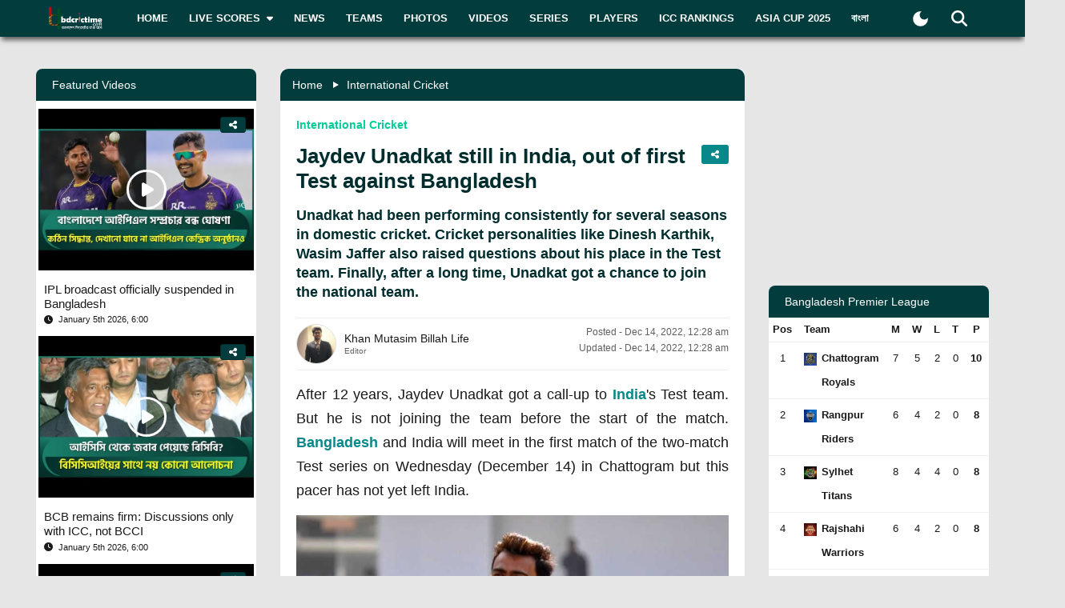

--- FILE ---
content_type: text/html; charset=utf-8
request_url: https://www.bdcrictime.com/jaydev-unadkat-still-in-india-out-of-first-test-against-bangladesh
body_size: 107707
content:
<!DOCTYPE html><html lang="en" class="bdcrictime"><head><meta charSet="utf-8"/><link rel="preconnect" href="https://fonts.googleapis.com" crossorigin=""/><link rel="preconnect" href="https://fonts.gstatic.com" crossorigin=""/><meta name="viewport" content="width=device-width, initial-scale=1"/><link rel="stylesheet" href="/_next/static/css/319ae930ad5a07f2.css" data-precedence="next"/><link rel="stylesheet" href="/_next/static/css/2f4bfdd6c0d91e31.css" data-precedence="next"/><link rel="stylesheet" href="/_next/static/css/0dc47f1a9ab1376e.css" data-precedence="next"/><link rel="stylesheet" href="/_next/static/css/dce88cba14e5f7a6.css" data-precedence="next"/><link rel="stylesheet" href="/_next/static/css/b26a1f6328a29379.css" data-precedence="next"/><link rel="preload" as="script" fetchPriority="low" href="/_next/static/chunks/webpack-22c39f80b2680e6d.js"/><script src="/_next/static/chunks/fd9d1056-2b205af35c505cf3.js" async=""></script><script src="/_next/static/chunks/2117-b47d27ac96b1c437.js" async=""></script><script src="/_next/static/chunks/main-app-e080f54ed13ea540.js" async=""></script><script src="/_next/static/chunks/870fdd6f-f42c30f778bd4190.js" async=""></script><script src="/_next/static/chunks/2626716e-73bf811bf7818e31.js" async=""></script><script src="/_next/static/chunks/13b76428-e1bf383848c17260.js" async=""></script><script src="/_next/static/chunks/2972-89d8080a613def89.js" async=""></script><script src="/_next/static/chunks/3464-ee893cbc26f7ef9c.js" async=""></script><script src="/_next/static/chunks/5878-f028aea0b3617245.js" async=""></script><script src="/_next/static/chunks/6036-8835b67ee7279e99.js" async=""></script><script src="/_next/static/chunks/9204-f3de6d520fd62f87.js" async=""></script><script src="/_next/static/chunks/4785-0d66715ea5521289.js" async=""></script><script src="/_next/static/chunks/6461-272d7d8552d8789f.js" async=""></script><script src="/_next/static/chunks/1130-296201a486401d9d.js" async=""></script><script src="/_next/static/chunks/4210-3b077a656c15cec4.js" async=""></script><script src="/_next/static/chunks/3986-a1e1de4fb9d0af53.js" async=""></script><script src="/_next/static/chunks/3899-9d4da97806792ec9.js" async=""></script><script src="/_next/static/chunks/2928-1b2affbaf470994f.js" async=""></script><script src="/_next/static/chunks/4634-a270a3a386fc51f6.js" async=""></script><script src="/_next/static/chunks/2762-a5e34e7d11a86e8a.js" async=""></script><script src="/_next/static/chunks/2717-3ed35f1b04e2b423.js" async=""></script><script src="/_next/static/chunks/4847-46124fd22611ef5d.js" async=""></script><script src="/_next/static/chunks/2649-bd88300741c26abf.js" async=""></script><script src="/_next/static/chunks/9646-2d9f56a0aefc188f.js" async=""></script><script src="/_next/static/chunks/app/%5Blang%5D/layout-d8d8c252cfdbcdd7.js" async=""></script><script src="/_next/static/chunks/69b09407-6991cf27764bd0d7.js" async=""></script><script src="/_next/static/chunks/1237-ca508c852986a098.js" async=""></script><script src="/_next/static/chunks/4955-3a0c7119f8665613.js" async=""></script><script src="/_next/static/chunks/3146-505554a7c56a2d28.js" async=""></script><script src="/_next/static/chunks/4735-73be688efee4560b.js" async=""></script><script src="/_next/static/chunks/7011-c1090f6d9e84f408.js" async=""></script><script src="/_next/static/chunks/951-b67d8e65665cf308.js" async=""></script><script src="/_next/static/chunks/8383-8dbcf6374c54b264.js" async=""></script><script src="/_next/static/chunks/app/%5Blang%5D/%5BpostSlug%5D/page-132a630aa1bd850d.js" async=""></script><script src="/_next/static/chunks/app/%5Blang%5D/not-found-d3b280622440dece.js" async=""></script><link rel="preload" href="https://www.googletagmanager.com/gtm.js?id=GTM-NMGPPK" as="script"/><link rel="preload" href="https://pagead2.googlesyndication.com/pagead/js/adsbygoogle.js?client=ca-pub-1362381794246010" as="script" crossorigin=""/><meta http-equiv="Content-Type" content="text/html; charset=utf-8"/><meta property="fb:app_id" content="511281996857795"/><meta property="fb:pages" content="139266189986867"/><meta property="fb:use_automatic_ad_placement" content="enable=true ad_density=default"/><title>Jaydev Unadkat still in India, out of first Test against Bangladesh </title><meta name="description" content="After 12 years, Jaydev Unadkat got a call-up to India&#x27;s Test team. But he is not joining the team before the start of the match."/><meta name="author" content="Khan Mutasim Billah Life"/><link rel="manifest" href="/manifest.json" crossorigin="use-credentials"/><meta name="keywords" content="Unadkat , Mohammed Shami,Jaydev Unadkat,Navdeep Saini,Bangladesh vs India 2022"/><meta name="theme-color" content="#033c3d"/><meta name="google-site-verification" content="M3am1NbzNXTZMqKpNfAfmEf9ornYlzVcu60UVccYX-k"/><meta property="og:title" content="Jaydev Unadkat still in India, out of first Test against Bangladesh "/><meta property="og:description" content="After 12 years, Jaydev Unadkat got a call-up to India&#x27;s Test team. But he is not joining the team before the start of the match."/><meta property="og:url" content="https://bdcrictime.com/jaydev-unadkat-still-in-india-out-of-first-test-against-bangladesh"/><meta property="og:site_name" content="BDCricTime"/><meta property="og:locale" content="en_US"/><meta property="og:image" content="https://api.bdcrictime.com/unadkat-sad-13_12_2022.jpg"/><meta property="og:image:width" content="1051"/><meta property="og:image:height" content="553"/><meta property="og:type" content="article"/><meta name="twitter:card" content="summary_large_image"/><meta name="twitter:creator" content="@BDCricTime"/><meta name="twitter:title" content="Jaydev Unadkat still in India, out of first Test against Bangladesh "/><meta name="twitter:description" content="After 12 years, Jaydev Unadkat got a call-up to India&#x27;s Test team. But he is not joining the team before the start of the match."/><meta name="twitter:image" content="https://api.bdcrictime.com/unadkat-sad-13_12_2022.jpg"/><link rel="icon" href="/favicon.ico"/><link rel="icon" href="/icons/icon-128x128.png" sizes="16x16" type="image/png"/><link rel="icon" href="/icons/icon-128x128.png" sizes="32x32" type="image/png"/><link rel="apple-touch-icon" href="/icons/icon-128x128.png"/><meta name="next-size-adjust"/><script>window._izq = window._izq || []; window._izq.push(["init"]);</script><script defer="" src="https://cdn.izooto.com/scripts/bffbf47308f29955a518e3fb89805843657ad703.js"></script><script>
            window.dataLayer = window.dataLayer || [];
            function gtag(){dataLayer.push(arguments);}
            gtag('js', new Date());
            gtag('config', 'GTM-NMGPPK', {
              page_path: window.location.pathname,
            });
          </script><script>
            (function(c,l,a,r,i,t,y){
                c[a]=c[a]||function(){(c[a].q=c[a].q||[]).push(arguments)};
                t=l.createElement(r);t.async=1;t.src="https://www.clarity.ms/tag/"+i;
                y=l.getElementsByTagName(r)[0];y.parentNode.insertBefore(t,y);
            })(window, document, "clarity", "script", "7i1v6b6i81");
          </script><script>var vitag = vitag || {};</script><script src="/_next/static/chunks/polyfills-42372ed130431b0a.js" noModule=""></script></head><body style="font-family:&quot;Montserrat&quot;, sans-serif !important"><div id="__bdcrictime__"><div class="main"><div class=""><div></div><div style="display:none"><pre>

                ██████╗ ██████╗ ██████╗ ███████╗██████╗ ███████╗ ██╗    ██████╗ ██████╗ ███╗   ███╗
                ██╔════╝██╔═══██╗██╔══██╗██╔════╝██╔══██╗╚════██║███║   ██╔════╝██╔═══██╗████╗ ████║
                ██║     ██║   ██║██║  ██║█████╗  ██████╔╝    ██╔╝╚██║   ██║     ██║   ██║██╔████╔██║
                ██║     ██║   ██║██║  ██║██╔══╝  ██╔══██╗   ██╔╝  ██║   ██║     ██║   ██║██║╚██╔╝██║
                ╚██████╗╚██████╔╝██████╔╝███████╗██║  ██║   ██║   ██║██╗╚██████╗╚██████╔╝██║ ╚═╝ ██║
                 ╚═════╝ ╚═════╝ ╚═════╝ ╚══════╝╚═╝  ╚═╝   ╚═╝   ╚═╝╚═╝ ╚═════╝ ╚═════╝ ╚═╝     ╚═╝
                                                                                                                                                                                                                                                                                                                                                                                                                                                                                                                               
</pre><div class="text-center m-3">Developed By <a href="https://coder71.com/">Coder71 Ltd.</a></div></div><!--$!--><template data-dgst="BAILOUT_TO_CLIENT_SIDE_RENDERING"></template><div class="container"><span aria-live="polite" aria-busy="true"><span class="react-loading-skeleton">‌</span><br/><span class="react-loading-skeleton">‌</span><br/><span class="react-loading-skeleton">‌</span><br/><span class="react-loading-skeleton">‌</span><br/><span class="react-loading-skeleton">‌</span><br/><span class="react-loading-skeleton">‌</span><br/><span class="react-loading-skeleton">‌</span><br/></span></div><!--/$--><main><!--$?--><template id="B:0"></template><div class="page-content-area"><div class="inner-page-hero-area fx-padding"><div class="skeleton-loader"><div class="skeleton-header mb-4"></div><div class="row"><div class="col-md-8"><div class="skeleton-card mb-4"></div><div class="skeleton-card mb-4"></div><div class="skeleton-card"></div></div><div class="col-md-4"><div class="skeleton-sidebar"><div class="skeleton-sidebar-item mb-3"></div><div class="skeleton-sidebar-item mb-3"></div><div class="skeleton-sidebar-item"></div></div></div></div></div></div></div><!--/$--><div class="Toastify"></div></main><div class="footer-area "><div class="footer-wrapper fx-padding "><div class="container-fluid"></div></div><div class="footer-social-horizontal-menu"><div class="footer-wrapper fx-padding"><div class="container-fluid"><div class="row justify-content-between align-items-center"><div class="col-lg-5"><div class="footer-copyright-area"><div class="footer-logo"><a href="/"><img alt="BDCricTime" loading="lazy" width="146" height="68" decoding="async" data-nimg="1" style="color:transparent" src="/images/footer-main-logo.svg"/></a></div><div class="footer-copyright-text"><p></p></div></div></div></div></div></div></div></div><button type="button" class="scroll-to-top "><svg aria-hidden="true" focusable="false" data-prefix="fas" data-icon="up-long" class="svg-inline--fa fa-up-long " role="img" xmlns="http://www.w3.org/2000/svg" viewBox="0 0 320 512"><path fill="currentColor" d="M318 177.5c3.8-8.8 2-19-4.6-26l-136-144C172.9 2.7 166.6 0 160 0s-12.9 2.7-17.4 7.5l-136 144c-6.6 7-8.4 17.2-4.6 26S14.4 192 24 192l72 0 0 288c0 17.7 14.3 32 32 32l64 0c17.7 0 32-14.3 32-32l0-288 72 0c9.6 0 18.2-5.7 22-14.5z"></path></svg></button><div class="mobile-bottom-navigation"><a class="mobile-bottom-nav-item" href="/"><div class="d-flex flex-column align-items-center justify-content-center"><svg aria-hidden="true" focusable="false" data-prefix="fas" data-icon="house" class="svg-inline--fa fa-house " role="img" xmlns="http://www.w3.org/2000/svg" viewBox="0 0 576 512"><path fill="currentColor" d="M575.8 255.5c0 18-15 32.1-32 32.1l-32 0 .7 160.2c0 2.7-.2 5.4-.5 8.1l0 16.2c0 22.1-17.9 40-40 40l-16 0c-1.1 0-2.2 0-3.3-.1c-1.4 .1-2.8 .1-4.2 .1L416 512l-24 0c-22.1 0-40-17.9-40-40l0-24 0-64c0-17.7-14.3-32-32-32l-64 0c-17.7 0-32 14.3-32 32l0 64 0 24c0 22.1-17.9 40-40 40l-24 0-31.9 0c-1.5 0-3-.1-4.5-.2c-1.2 .1-2.4 .2-3.6 .2l-16 0c-22.1 0-40-17.9-40-40l0-112c0-.9 0-1.9 .1-2.8l0-69.7-32 0c-18 0-32-14-32-32.1c0-9 3-17 10-24L266.4 8c7-7 15-8 22-8s15 2 21 7L564.8 231.5c8 7 12 15 11 24z"></path></svg><p class="p-0 m-0">Home</p></div></a><a class="mobile-bottom-nav-item" href="/fixtures"><div class="d-flex flex-column align-items-center justify-content-center"><svg aria-hidden="true" focusable="false" data-prefix="fas" data-icon="baseball" class="svg-inline--fa fa-baseball " role="img" xmlns="http://www.w3.org/2000/svg" viewBox="0 0 512 512"><path fill="currentColor" d="M62.7 223.4c-4.8 .4-9.7 .6-14.7 .6c-15.6 0-30.8-2-45.2-5.9C19.2 107.1 107.1 19.2 218.1 2.8C222 17.2 224 32.4 224 48c0 4.9-.2 9.8-.6 14.7c-.7 8.8 5.8 16.5 14.6 17.3s16.5-5.8 17.3-14.6c.5-5.7 .7-11.5 .7-17.3c0-16.5-1.9-32.6-5.6-47.9c1.8 0 3.7-.1 5.6-.1C397.4 0 512 114.6 512 256c0 1.9 0 3.7-.1 5.6c-15.4-3.6-31.4-5.6-47.9-5.6c-5.8 0-11.6 .2-17.3 .7c-8.8 .7-15.4 8.5-14.6 17.3s8.5 15.4 17.3 14.6c4.8-.4 9.7-.6 14.7-.6c15.6 0 30.8 2 45.2 5.9C492.8 404.9 404.9 492.8 293.9 509.2C290 494.8 288 479.6 288 464c0-4.9 .2-9.8 .6-14.7c.7-8.8-5.8-16.5-14.6-17.3s-16.5 5.8-17.3 14.6c-.5 5.7-.7 11.5-.7 17.3c0 16.5 1.9 32.6 5.6 47.9c-1.8 0-3.7 .1-5.6 .1C114.6 512 0 397.4 0 256c0-1.9 0-3.7 .1-5.6C15.4 254.1 31.5 256 48 256c5.8 0 11.6-.2 17.3-.7c8.8-.7 15.4-8.5 14.6-17.3s-8.5-15.4-17.3-14.6zM121.3 208c-8 3.7-11.6 13.2-7.9 21.2s13.2 11.6 21.2 7.9c45.2-20.8 81.7-57.2 102.5-102.5c3.7-8 .2-17.5-7.9-21.2s-17.5-.2-21.2 7.9c-17.6 38.3-48.5 69.2-86.7 86.7zm277.2 74.7c-3.7-8-13.2-11.6-21.2-7.9c-45.2 20.8-81.7 57.2-102.5 102.5c-3.7 8-.2 17.5 7.9 21.2s17.5 .2 21.2-7.9c17.6-38.3 48.5-69.2 86.7-86.7c8-3.7 11.6-13.2 7.9-21.2z"></path></svg><p class="p-0 m-0">Matches</p></div></a><a class="mobile-bottom-nav-item" href="/series"><div class="d-flex flex-column align-items-center justify-content-center"><svg aria-hidden="true" focusable="false" data-prefix="fas" data-icon="trophy" class="svg-inline--fa fa-trophy " role="img" xmlns="http://www.w3.org/2000/svg" viewBox="0 0 576 512"><path fill="currentColor" d="M400 0L176 0c-26.5 0-48.1 21.8-47.1 48.2c.2 5.3 .4 10.6 .7 15.8L24 64C10.7 64 0 74.7 0 88c0 92.6 33.5 157 78.5 200.7c44.3 43.1 98.3 64.8 138.1 75.8c23.4 6.5 39.4 26 39.4 45.6c0 20.9-17 37.9-37.9 37.9L192 448c-17.7 0-32 14.3-32 32s14.3 32 32 32l192 0c17.7 0 32-14.3 32-32s-14.3-32-32-32l-26.1 0C337 448 320 431 320 410.1c0-19.6 15.9-39.2 39.4-45.6c39.9-11 93.9-32.7 138.2-75.8C542.5 245 576 180.6 576 88c0-13.3-10.7-24-24-24L446.4 64c.3-5.2 .5-10.4 .7-15.8C448.1 21.8 426.5 0 400 0zM48.9 112l84.4 0c9.1 90.1 29.2 150.3 51.9 190.6c-24.9-11-50.8-26.5-73.2-48.3c-32-31.1-58-76-63-142.3zM464.1 254.3c-22.4 21.8-48.3 37.3-73.2 48.3c22.7-40.3 42.8-100.5 51.9-190.6l84.4 0c-5.1 66.3-31.1 111.2-63 142.3z"></path></svg><p class="p-0 m-0">Series</p></div></a><a class="mobile-bottom-nav-item" href="/videos"><div class="d-flex flex-column align-items-center justify-content-center"><svg aria-hidden="true" focusable="false" data-prefix="fas" data-icon="video" class="svg-inline--fa fa-video " role="img" xmlns="http://www.w3.org/2000/svg" viewBox="0 0 576 512"><path fill="currentColor" d="M0 128C0 92.7 28.7 64 64 64l256 0c35.3 0 64 28.7 64 64l0 256c0 35.3-28.7 64-64 64L64 448c-35.3 0-64-28.7-64-64L0 128zM559.1 99.8c10.4 5.6 16.9 16.4 16.9 28.2l0 256c0 11.8-6.5 22.6-16.9 28.2s-23 5-32.9-1.6l-96-64L416 337.1l0-17.1 0-128 0-17.1 14.2-9.5 96-64c9.8-6.5 22.4-7.2 32.9-1.6z"></path></svg><p class="p-0 m-0">Video</p></div></a><a class="mobile-bottom-nav-item" href="/photos"><div class="d-flex flex-column align-items-center justify-content-center"><svg aria-hidden="true" focusable="false" data-prefix="fas" data-icon="photo-film" class="svg-inline--fa fa-photo-film " role="img" xmlns="http://www.w3.org/2000/svg" viewBox="0 0 640 512"><path fill="currentColor" d="M256 0L576 0c35.3 0 64 28.7 64 64l0 224c0 35.3-28.7 64-64 64l-320 0c-35.3 0-64-28.7-64-64l0-224c0-35.3 28.7-64 64-64zM476 106.7C471.5 100 464 96 456 96s-15.5 4-20 10.7l-56 84L362.7 169c-4.6-5.7-11.5-9-18.7-9s-14.2 3.3-18.7 9l-64 80c-5.8 7.2-6.9 17.1-2.9 25.4s12.4 13.6 21.6 13.6l80 0 48 0 144 0c8.9 0 17-4.9 21.2-12.7s3.7-17.3-1.2-24.6l-96-144zM336 96a32 32 0 1 0 -64 0 32 32 0 1 0 64 0zM64 128l96 0 0 256 0 32c0 17.7 14.3 32 32 32l128 0c17.7 0 32-14.3 32-32l0-32 160 0 0 64c0 35.3-28.7 64-64 64L64 512c-35.3 0-64-28.7-64-64L0 192c0-35.3 28.7-64 64-64zm8 64c-8.8 0-16 7.2-16 16l0 16c0 8.8 7.2 16 16 16l16 0c8.8 0 16-7.2 16-16l0-16c0-8.8-7.2-16-16-16l-16 0zm0 104c-8.8 0-16 7.2-16 16l0 16c0 8.8 7.2 16 16 16l16 0c8.8 0 16-7.2 16-16l0-16c0-8.8-7.2-16-16-16l-16 0zm0 104c-8.8 0-16 7.2-16 16l0 16c0 8.8 7.2 16 16 16l16 0c8.8 0 16-7.2 16-16l0-16c0-8.8-7.2-16-16-16l-16 0zm336 16l0 16c0 8.8 7.2 16 16 16l16 0c8.8 0 16-7.2 16-16l0-16c0-8.8-7.2-16-16-16l-16 0c-8.8 0-16 7.2-16 16z"></path></svg><p class="p-0 m-0">Photos</p></div></a><div class="mobile-bottom-nav-item"><div class="d-flex flex-column align-items-center justify-content-center bar"><svg aria-hidden="true" focusable="false" data-prefix="fas" data-icon="bars" class="svg-inline--fa fa-bars " role="img" xmlns="http://www.w3.org/2000/svg" viewBox="0 0 448 512"><path fill="currentColor" d="M0 96C0 78.3 14.3 64 32 64l384 0c17.7 0 32 14.3 32 32s-14.3 32-32 32L32 128C14.3 128 0 113.7 0 96zM0 256c0-17.7 14.3-32 32-32l384 0c17.7 0 32 14.3 32 32s-14.3 32-32 32L32 288c-17.7 0-32-14.3-32-32zM448 416c0 17.7-14.3 32-32 32L32 448c-17.7 0-32-14.3-32-32s14.3-32 32-32l384 0c17.7 0 32 14.3 32 32z"></path></svg><p class="p-0 m-0">More</p></div></div></div><div class="mobile-bottom-sidebar position-fixed d-none"><div class="mobile-sidebar-header"><h3>More</h3><span style="cursor:pointer"><svg aria-hidden="true" focusable="false" data-prefix="far" data-icon="circle-xmark" class="svg-inline--fa fa-circle-xmark " role="img" xmlns="http://www.w3.org/2000/svg" viewBox="0 0 512 512" style="font-size:16px"><path fill="currentColor" d="M256 48a208 208 0 1 1 0 416 208 208 0 1 1 0-416zm0 464A256 256 0 1 0 256 0a256 256 0 1 0 0 512zM175 175c-9.4 9.4-9.4 24.6 0 33.9l47 47-47 47c-9.4 9.4-9.4 24.6 0 33.9s24.6 9.4 33.9 0l47-47 47 47c9.4 9.4 24.6 9.4 33.9 0s9.4-24.6 0-33.9l-47-47 47-47c9.4-9.4 9.4-24.6 0-33.9s-24.6-9.4-33.9 0l-47 47-47-47c-9.4-9.4-24.6-9.4-33.9 0z"></path></svg></span></div><ul class="footer-menu-items"></ul></div><div style="display:none"><pre>

                ██████╗ ██████╗ ██████╗ ███████╗██████╗ ███████╗ ██╗    ██████╗ ██████╗ ███╗   ███╗
                ██╔════╝██╔═══██╗██╔══██╗██╔════╝██╔══██╗╚════██║███║   ██╔════╝██╔═══██╗████╗ ████║
                ██║     ██║   ██║██║  ██║█████╗  ██████╔╝    ██╔╝╚██║   ██║     ██║   ██║██╔████╔██║
                ██║     ██║   ██║██║  ██║██╔══╝  ██╔══██╗   ██╔╝  ██║   ██║     ██║   ██║██║╚██╔╝██║
                ╚██████╗╚██████╔╝██████╔╝███████╗██║  ██║   ██║   ██║██╗╚██████╗╚██████╔╝██║ ╚═╝ ██║
                 ╚═════╝ ╚═════╝ ╚═════╝ ╚══════╝╚═╝  ╚═╝   ╚═╝   ╚═╝╚═╝ ╚═════╝ ╚═════╝ ╚═╝     ╚═╝
                                                                                                                                                                                                                                                                                                                                                                                                                                                                                                                               
</pre><div class="text-center m-3">Developed By <a href="https://coder71.com/">Coder71 Ltd.</a></div></div></div></div></div><script src="/_next/static/chunks/webpack-22c39f80b2680e6d.js" async=""></script><div hidden id="S:0"><template id="P:1"></template></div><script>(self.__next_f=self.__next_f||[]).push([0]);self.__next_f.push([2,null])</script><script>self.__next_f.push([1,"1:HL[\"/_next/static/media/28634772fa737519-s.p.ttf\",\"font\",{\"crossOrigin\":\"\",\"type\":\"font/ttf\"}]\n2:HL[\"/_next/static/media/cda89dce5995d172-s.p.ttf\",\"font\",{\"crossOrigin\":\"\",\"type\":\"font/ttf\"}]\n3:HL[\"/_next/static/css/319ae930ad5a07f2.css\",\"style\"]\n4:HL[\"/_next/static/css/2f4bfdd6c0d91e31.css\",\"style\"]\n5:HL[\"/_next/static/css/0dc47f1a9ab1376e.css\",\"style\"]\n6:HL[\"/_next/static/css/dce88cba14e5f7a6.css\",\"style\"]\n7:HL[\"/_next/static/css/b26a1f6328a29379.css\",\"style\"]\n"])</script><script>self.__next_f.push([1,"8:I[12846,[],\"\"]\nb:I[4707,[],\"\"]\ne:I[36423,[],\"\"]\n11:I[61060,[],\"\"]\nc:[\"lang\",\"en\",\"d\"]\nd:[\"postSlug\",\"jaydev-unadkat-still-in-india-out-of-first-test-against-bangladesh\",\"d\"]\n12:[]\n"])</script><script>self.__next_f.push([1,"0:[\"$\",\"$L8\",null,{\"buildId\":\"wlsb4zMr5-QfAVTqPtFqm\",\"assetPrefix\":\"\",\"urlParts\":[\"\",\"jaydev-unadkat-still-in-india-out-of-first-test-against-bangladesh\"],\"initialTree\":[\"\",{\"children\":[[\"lang\",\"en\",\"d\"],{\"children\":[[\"postSlug\",\"jaydev-unadkat-still-in-india-out-of-first-test-against-bangladesh\",\"d\"],{\"children\":[\"__PAGE__\",{}]}]},\"$undefined\",\"$undefined\",true]}],\"initialSeedData\":[\"\",{\"children\":[[\"lang\",\"en\",\"d\"],{\"children\":[[\"postSlug\",\"jaydev-unadkat-still-in-india-out-of-first-test-against-bangladesh\",\"d\"],{\"children\":[\"__PAGE__\",{},[[\"$L9\",\"$La\",null],null],null]},[null,[\"$\",\"$Lb\",null,{\"parallelRouterKey\":\"children\",\"segmentPath\":[\"children\",\"$c\",\"children\",\"$d\",\"children\"],\"error\":\"$undefined\",\"errorStyles\":\"$undefined\",\"errorScripts\":\"$undefined\",\"template\":[\"$\",\"$Le\",null,{}],\"templateStyles\":\"$undefined\",\"templateScripts\":\"$undefined\",\"notFound\":\"$undefined\",\"notFoundStyles\":\"$undefined\"}]],null]},[[[[\"$\",\"link\",\"0\",{\"rel\":\"stylesheet\",\"href\":\"/_next/static/css/319ae930ad5a07f2.css\",\"precedence\":\"next\",\"crossOrigin\":\"$undefined\"}],[\"$\",\"link\",\"1\",{\"rel\":\"stylesheet\",\"href\":\"/_next/static/css/2f4bfdd6c0d91e31.css\",\"precedence\":\"next\",\"crossOrigin\":\"$undefined\"}],[\"$\",\"link\",\"2\",{\"rel\":\"stylesheet\",\"href\":\"/_next/static/css/0dc47f1a9ab1376e.css\",\"precedence\":\"next\",\"crossOrigin\":\"$undefined\"}],[\"$\",\"link\",\"3\",{\"rel\":\"stylesheet\",\"href\":\"/_next/static/css/dce88cba14e5f7a6.css\",\"precedence\":\"next\",\"crossOrigin\":\"$undefined\"}],[\"$\",\"link\",\"4\",{\"rel\":\"stylesheet\",\"href\":\"/_next/static/css/b26a1f6328a29379.css\",\"precedence\":\"next\",\"crossOrigin\":\"$undefined\"}]],\"$Lf\"],null],[[\"$\",\"div\",null,{\"className\":\"page-content-area\",\"children\":[\"$\",\"div\",null,{\"className\":\"inner-page-hero-area fx-padding\",\"children\":[\"$\",\"div\",null,{\"className\":\"skeleton-loader\",\"children\":[[\"$\",\"div\",null,{\"className\":\"skeleton-header mb-4\"}],[\"$\",\"div\",null,{\"className\":\"row\",\"children\":[[\"$\",\"div\",null,{\"className\":\"col-md-8\",\"children\":[[\"$\",\"div\",null,{\"className\":\"skeleton-card mb-4\"}],[\"$\",\"div\",null,{\"className\":\"skeleton-card mb-4\"}],[\"$\",\"div\",null,{\"className\":\"skeleton-card\"}]]}],[\"$\",\"div\",null,{\"className\":\"col-md-4\",\"children\":[\"$\",\"div\",null,{\"className\":\"skeleton-sidebar\",\"children\":[[\"$\",\"div\",null,{\"className\":\"skeleton-sidebar-item mb-3\"}],[\"$\",\"div\",null,{\"className\":\"skeleton-sidebar-item mb-3\"}],[\"$\",\"div\",null,{\"className\":\"skeleton-sidebar-item\"}]]}]}]]}]]}]}]}],[],[]]]},[null,[\"$\",\"$Lb\",null,{\"parallelRouterKey\":\"children\",\"segmentPath\":[\"children\"],\"error\":\"$undefined\",\"errorStyles\":\"$undefined\",\"errorScripts\":\"$undefined\",\"template\":[\"$\",\"$Le\",null,{}],\"templateStyles\":\"$undefined\",\"templateScripts\":\"$undefined\",\"notFound\":[[\"$\",\"title\",null,{\"children\":\"404: This page could not be found.\"}],[\"$\",\"div\",null,{\"style\":{\"fontFamily\":\"system-ui,\\\"Segoe UI\\\",Roboto,Helvetica,Arial,sans-serif,\\\"Apple Color Emoji\\\",\\\"Segoe UI Emoji\\\"\",\"height\":\"100vh\",\"textAlign\":\"center\",\"display\":\"flex\",\"flexDirection\":\"column\",\"alignItems\":\"center\",\"justifyContent\":\"center\"},\"children\":[\"$\",\"div\",null,{\"children\":[[\"$\",\"style\",null,{\"dangerouslySetInnerHTML\":{\"__html\":\"body{color:#000;background:#fff;margin:0}.next-error-h1{border-right:1px solid rgba(0,0,0,.3)}@media (prefers-color-scheme:dark){body{color:#fff;background:#000}.next-error-h1{border-right:1px solid rgba(255,255,255,.3)}}\"}}],[\"$\",\"h1\",null,{\"className\":\"next-error-h1\",\"style\":{\"display\":\"inline-block\",\"margin\":\"0 20px 0 0\",\"padding\":\"0 23px 0 0\",\"fontSize\":24,\"fontWeight\":500,\"verticalAlign\":\"top\",\"lineHeight\":\"49px\"},\"children\":\"404\"}],[\"$\",\"div\",null,{\"style\":{\"display\":\"inline-block\"},\"children\":[\"$\",\"h2\",null,{\"style\":{\"fontSize\":14,\"fontWeight\":400,\"lineHeight\":\"49px\",\"margin\":0},\"children\":\"This page could not be found.\"}]}]]}]}]],\"notFoundStyles\":[]}]],null],\"couldBeIntercepted\":false,\"initialHead\":[null,\"$L10\"],\"globalErrorComponent\":\"$11\",\"missingSlots\":\"$W12\"}]\n"])</script><script>self.__next_f.push([1,"13:I[28058,[\"3676\",\"static/chunks/870fdd6f-f42c30f778bd4190.js\",\"7326\",\"static/chunks/2626716e-73bf811bf7818e31.js\",\"6990\",\"static/chunks/13b76428-e1bf383848c17260.js\",\"2972\",\"static/chunks/2972-89d8080a613def89.js\",\"3464\",\"static/chunks/3464-ee893cbc26f7ef9c.js\",\"5878\",\"static/chunks/5878-f028aea0b3617245.js\",\"6036\",\"static/chunks/6036-8835b67ee7279e99.js\",\"9204\",\"static/chunks/9204-f3de6d520fd62f87.js\",\"4785\",\"static/chunks/4785-0d66715ea5521289.js\",\"6461\",\"static/chunks/6461-272d7d8552d8789f.js\",\"1130\",\"static/chunks/1130-296201a486401d9d.js\",\"4210\",\"static/chunks/4210-3b077a656c15cec4.js\",\"3986\",\"static/chunks/3986-a1e1de4fb9d0af53.js\",\"3899\",\"static/chunks/3899-9d4da97806792ec9.js\",\"2928\",\"static/chunks/2928-1b2affbaf470994f.js\",\"4634\",\"static/chunks/4634-a270a3a386fc51f6.js\",\"2762\",\"static/chunks/2762-a5e34e7d11a86e8a.js\",\"2717\",\"static/chunks/2717-3ed35f1b04e2b423.js\",\"4847\",\"static/chunks/4847-46124fd22611ef5d.js\",\"2649\",\"static/chunks/2649-bd88300741c26abf.js\",\"9646\",\"static/chunks/9646-2d9f56a0aefc188f.js\",\"1084\",\"static/chunks/app/%5Blang%5D/layout-d8d8c252cfdbcdd7.js\"],\"default\"]\n14:I[98087,[\"3676\",\"static/chunks/870fdd6f-f42c30f778bd4190.js\",\"7326\",\"static/chunks/2626716e-73bf811bf7818e31.js\",\"6990\",\"static/chunks/13b76428-e1bf383848c17260.js\",\"2972\",\"static/chunks/2972-89d8080a613def89.js\",\"3464\",\"static/chunks/3464-ee893cbc26f7ef9c.js\",\"5878\",\"static/chunks/5878-f028aea0b3617245.js\",\"6036\",\"static/chunks/6036-8835b67ee7279e99.js\",\"9204\",\"static/chunks/9204-f3de6d520fd62f87.js\",\"4785\",\"static/chunks/4785-0d66715ea5521289.js\",\"6461\",\"static/chunks/6461-272d7d8552d8789f.js\",\"1130\",\"static/chunks/1130-296201a486401d9d.js\",\"4210\",\"static/chunks/4210-3b077a656c15cec4.js\",\"3986\",\"static/chunks/3986-a1e1de4fb9d0af53.js\",\"3899\",\"static/chunks/3899-9d4da97806792ec9.js\",\"2928\",\"static/chunks/2928-1b2affbaf470994f.js\",\"4634\",\"static/chunks/4634-a270a3a386fc51f6.js\",\"2762\",\"static/chunks/2762-a5e34e7d11a86e8a.js\",\"2717\",\"static/chunks/2717-3ed35f1b04e2b423.js\",\"4847\",\"static/chunks/4847-46124fd22611ef5d.js\",\"26"])</script><script>self.__next_f.push([1,"49\",\"static/chunks/2649-bd88300741c26abf.js\",\"9646\",\"static/chunks/9646-2d9f56a0aefc188f.js\",\"1084\",\"static/chunks/app/%5Blang%5D/layout-d8d8c252cfdbcdd7.js\"],\"GoogleTagManager\"]\n15:I[88003,[\"3676\",\"static/chunks/870fdd6f-f42c30f778bd4190.js\",\"7326\",\"static/chunks/2626716e-73bf811bf7818e31.js\",\"6990\",\"static/chunks/13b76428-e1bf383848c17260.js\",\"2972\",\"static/chunks/2972-89d8080a613def89.js\",\"3464\",\"static/chunks/3464-ee893cbc26f7ef9c.js\",\"5878\",\"static/chunks/5878-f028aea0b3617245.js\",\"6036\",\"static/chunks/6036-8835b67ee7279e99.js\",\"9204\",\"static/chunks/9204-f3de6d520fd62f87.js\",\"4785\",\"static/chunks/4785-0d66715ea5521289.js\",\"6461\",\"static/chunks/6461-272d7d8552d8789f.js\",\"1130\",\"static/chunks/1130-296201a486401d9d.js\",\"4210\",\"static/chunks/4210-3b077a656c15cec4.js\",\"3986\",\"static/chunks/3986-a1e1de4fb9d0af53.js\",\"3899\",\"static/chunks/3899-9d4da97806792ec9.js\",\"2928\",\"static/chunks/2928-1b2affbaf470994f.js\",\"4634\",\"static/chunks/4634-a270a3a386fc51f6.js\",\"2762\",\"static/chunks/2762-a5e34e7d11a86e8a.js\",\"2717\",\"static/chunks/2717-3ed35f1b04e2b423.js\",\"4847\",\"static/chunks/4847-46124fd22611ef5d.js\",\"2649\",\"static/chunks/2649-bd88300741c26abf.js\",\"9646\",\"static/chunks/9646-2d9f56a0aefc188f.js\",\"1084\",\"static/chunks/app/%5Blang%5D/layout-d8d8c252cfdbcdd7.js\"],\"\"]\n16:I[80589,[\"3676\",\"static/chunks/870fdd6f-f42c30f778bd4190.js\",\"7326\",\"static/chunks/2626716e-73bf811bf7818e31.js\",\"3958\",\"static/chunks/69b09407-6991cf27764bd0d7.js\",\"6990\",\"static/chunks/13b76428-e1bf383848c17260.js\",\"2972\",\"static/chunks/2972-89d8080a613def89.js\",\"3464\",\"static/chunks/3464-ee893cbc26f7ef9c.js\",\"5878\",\"static/chunks/5878-f028aea0b3617245.js\",\"6036\",\"static/chunks/6036-8835b67ee7279e99.js\",\"9204\",\"static/chunks/9204-f3de6d520fd62f87.js\",\"4785\",\"static/chunks/4785-0d66715ea5521289.js\",\"6461\",\"static/chunks/6461-272d7d8552d8789f.js\",\"1130\",\"static/chunks/1130-296201a486401d9d.js\",\"1237\",\"static/chunks/1237-ca508c852986a098.js\",\"4210\",\"static/chunks/4210-3b077a656c15cec4.js\",\"4955\",\"static/chunks/4955-3a0c7119f8665613.js\",\"3146\",\"static/chun"])</script><script>self.__next_f.push([1,"ks/3146-505554a7c56a2d28.js\",\"3986\",\"static/chunks/3986-a1e1de4fb9d0af53.js\",\"3899\",\"static/chunks/3899-9d4da97806792ec9.js\",\"2928\",\"static/chunks/2928-1b2affbaf470994f.js\",\"4634\",\"static/chunks/4634-a270a3a386fc51f6.js\",\"2762\",\"static/chunks/2762-a5e34e7d11a86e8a.js\",\"2717\",\"static/chunks/2717-3ed35f1b04e2b423.js\",\"4735\",\"static/chunks/4735-73be688efee4560b.js\",\"2649\",\"static/chunks/2649-bd88300741c26abf.js\",\"7011\",\"static/chunks/7011-c1090f6d9e84f408.js\",\"951\",\"static/chunks/951-b67d8e65665cf308.js\",\"9646\",\"static/chunks/9646-2d9f56a0aefc188f.js\",\"8383\",\"static/chunks/8383-8dbcf6374c54b264.js\",\"3239\",\"static/chunks/app/%5Blang%5D/%5BpostSlug%5D/page-132a630aa1bd850d.js\"],\"Providers\"]\n17:I[94613,[\"3676\",\"static/chunks/870fdd6f-f42c30f778bd4190.js\",\"7326\",\"static/chunks/2626716e-73bf811bf7818e31.js\",\"3958\",\"static/chunks/69b09407-6991cf27764bd0d7.js\",\"6990\",\"static/chunks/13b76428-e1bf383848c17260.js\",\"2972\",\"static/chunks/2972-89d8080a613def89.js\",\"3464\",\"static/chunks/3464-ee893cbc26f7ef9c.js\",\"5878\",\"static/chunks/5878-f028aea0b3617245.js\",\"6036\",\"static/chunks/6036-8835b67ee7279e99.js\",\"9204\",\"static/chunks/9204-f3de6d520fd62f87.js\",\"4785\",\"static/chunks/4785-0d66715ea5521289.js\",\"6461\",\"static/chunks/6461-272d7d8552d8789f.js\",\"1130\",\"static/chunks/1130-296201a486401d9d.js\",\"1237\",\"static/chunks/1237-ca508c852986a098.js\",\"4210\",\"static/chunks/4210-3b077a656c15cec4.js\",\"4955\",\"static/chunks/4955-3a0c7119f8665613.js\",\"3146\",\"static/chunks/3146-505554a7c56a2d28.js\",\"3986\",\"static/chunks/3986-a1e1de4fb9d0af53.js\",\"3899\",\"static/chunks/3899-9d4da97806792ec9.js\",\"2928\",\"static/chunks/2928-1b2affbaf470994f.js\",\"4634\",\"static/chunks/4634-a270a3a386fc51f6.js\",\"2762\",\"static/chunks/2762-a5e34e7d11a86e8a.js\",\"2717\",\"static/chunks/2717-3ed35f1b04e2b423.js\",\"4735\",\"static/chunks/4735-73be688efee4560b.js\",\"2649\",\"static/chunks/2649-bd88300741c26abf.js\",\"7011\",\"static/chunks/7011-c1090f6d9e84f408.js\",\"951\",\"static/chunks/951-b67d8e65665cf308.js\",\"9646\",\"static/chunks/9646-2d9f56a0aefc188f.js\",\"8383\",\"static/chunks/8383-8dbc"])</script><script>self.__next_f.push([1,"f6374c54b264.js\",\"3239\",\"static/chunks/app/%5Blang%5D/%5BpostSlug%5D/page-132a630aa1bd850d.js\"],\"default\"]\n18:I[77424,[\"3676\",\"static/chunks/870fdd6f-f42c30f778bd4190.js\",\"7326\",\"static/chunks/2626716e-73bf811bf7818e31.js\",\"3958\",\"static/chunks/69b09407-6991cf27764bd0d7.js\",\"6990\",\"static/chunks/13b76428-e1bf383848c17260.js\",\"2972\",\"static/chunks/2972-89d8080a613def89.js\",\"3464\",\"static/chunks/3464-ee893cbc26f7ef9c.js\",\"5878\",\"static/chunks/5878-f028aea0b3617245.js\",\"6036\",\"static/chunks/6036-8835b67ee7279e99.js\",\"9204\",\"static/chunks/9204-f3de6d520fd62f87.js\",\"4785\",\"static/chunks/4785-0d66715ea5521289.js\",\"6461\",\"static/chunks/6461-272d7d8552d8789f.js\",\"1130\",\"static/chunks/1130-296201a486401d9d.js\",\"1237\",\"static/chunks/1237-ca508c852986a098.js\",\"4210\",\"static/chunks/4210-3b077a656c15cec4.js\",\"4955\",\"static/chunks/4955-3a0c7119f8665613.js\",\"3146\",\"static/chunks/3146-505554a7c56a2d28.js\",\"3986\",\"static/chunks/3986-a1e1de4fb9d0af53.js\",\"3899\",\"static/chunks/3899-9d4da97806792ec9.js\",\"2928\",\"static/chunks/2928-1b2affbaf470994f.js\",\"4634\",\"static/chunks/4634-a270a3a386fc51f6.js\",\"2762\",\"static/chunks/2762-a5e34e7d11a86e8a.js\",\"2717\",\"static/chunks/2717-3ed35f1b04e2b423.js\",\"4735\",\"static/chunks/4735-73be688efee4560b.js\",\"2649\",\"static/chunks/2649-bd88300741c26abf.js\",\"7011\",\"static/chunks/7011-c1090f6d9e84f408.js\",\"951\",\"static/chunks/951-b67d8e65665cf308.js\",\"9646\",\"static/chunks/9646-2d9f56a0aefc188f.js\",\"8383\",\"static/chunks/8383-8dbcf6374c54b264.js\",\"3239\",\"static/chunks/app/%5Blang%5D/%5BpostSlug%5D/page-132a630aa1bd850d.js\"],\"ThemeProvider\"]\n19:I[88027,[\"3676\",\"static/chunks/870fdd6f-f42c30f778bd4190.js\",\"7326\",\"static/chunks/2626716e-73bf811bf7818e31.js\",\"3958\",\"static/chunks/69b09407-6991cf27764bd0d7.js\",\"6990\",\"static/chunks/13b76428-e1bf383848c17260.js\",\"2972\",\"static/chunks/2972-89d8080a613def89.js\",\"3464\",\"static/chunks/3464-ee893cbc26f7ef9c.js\",\"5878\",\"static/chunks/5878-f028aea0b3617245.js\",\"6036\",\"static/chunks/6036-8835b67ee7279e99.js\",\"9204\",\"static/chunks/9204-f3de6d520fd62f87.js\",\"4785\",\"static/"])</script><script>self.__next_f.push([1,"chunks/4785-0d66715ea5521289.js\",\"6461\",\"static/chunks/6461-272d7d8552d8789f.js\",\"1130\",\"static/chunks/1130-296201a486401d9d.js\",\"1237\",\"static/chunks/1237-ca508c852986a098.js\",\"4210\",\"static/chunks/4210-3b077a656c15cec4.js\",\"4955\",\"static/chunks/4955-3a0c7119f8665613.js\",\"3146\",\"static/chunks/3146-505554a7c56a2d28.js\",\"3986\",\"static/chunks/3986-a1e1de4fb9d0af53.js\",\"3899\",\"static/chunks/3899-9d4da97806792ec9.js\",\"2928\",\"static/chunks/2928-1b2affbaf470994f.js\",\"4634\",\"static/chunks/4634-a270a3a386fc51f6.js\",\"2762\",\"static/chunks/2762-a5e34e7d11a86e8a.js\",\"2717\",\"static/chunks/2717-3ed35f1b04e2b423.js\",\"4735\",\"static/chunks/4735-73be688efee4560b.js\",\"2649\",\"static/chunks/2649-bd88300741c26abf.js\",\"7011\",\"static/chunks/7011-c1090f6d9e84f408.js\",\"951\",\"static/chunks/951-b67d8e65665cf308.js\",\"9646\",\"static/chunks/9646-2d9f56a0aefc188f.js\",\"8383\",\"static/chunks/8383-8dbcf6374c54b264.js\",\"3239\",\"static/chunks/app/%5Blang%5D/%5BpostSlug%5D/page-132a630aa1bd850d.js\"],\"default\"]\n1a:I[52666,[\"3676\",\"static/chunks/870fdd6f-f42c30f778bd4190.js\",\"7326\",\"static/chunks/2626716e-73bf811bf7818e31.js\",\"3958\",\"static/chunks/69b09407-6991cf27764bd0d7.js\",\"6990\",\"static/chunks/13b76428-e1bf383848c17260.js\",\"2972\",\"static/chunks/2972-89d8080a613def89.js\",\"3464\",\"static/chunks/3464-ee893cbc26f7ef9c.js\",\"5878\",\"static/chunks/5878-f028aea0b3617245.js\",\"6036\",\"static/chunks/6036-8835b67ee7279e99.js\",\"9204\",\"static/chunks/9204-f3de6d520fd62f87.js\",\"4785\",\"static/chunks/4785-0d66715ea5521289.js\",\"6461\",\"static/chunks/6461-272d7d8552d8789f.js\",\"1130\",\"static/chunks/1130-296201a486401d9d.js\",\"1237\",\"static/chunks/1237-ca508c852986a098.js\",\"4210\",\"static/chunks/4210-3b077a656c15cec4.js\",\"4955\",\"static/chunks/4955-3a0c7119f8665613.js\",\"3146\",\"static/chunks/3146-505554a7c56a2d28.js\",\"3986\",\"static/chunks/3986-a1e1de4fb9d0af53.js\",\"3899\",\"static/chunks/3899-9d4da97806792ec9.js\",\"2928\",\"static/chunks/2928-1b2affbaf470994f.js\",\"4634\",\"static/chunks/4634-a270a3a386fc51f6.js\",\"2762\",\"static/chunks/2762-a5e34e7d11a86e8a.js\",\"2717\",\"static/chunks/2717-"])</script><script>self.__next_f.push([1,"3ed35f1b04e2b423.js\",\"4735\",\"static/chunks/4735-73be688efee4560b.js\",\"2649\",\"static/chunks/2649-bd88300741c26abf.js\",\"7011\",\"static/chunks/7011-c1090f6d9e84f408.js\",\"951\",\"static/chunks/951-b67d8e65665cf308.js\",\"9646\",\"static/chunks/9646-2d9f56a0aefc188f.js\",\"8383\",\"static/chunks/8383-8dbcf6374c54b264.js\",\"3239\",\"static/chunks/app/%5Blang%5D/%5BpostSlug%5D/page-132a630aa1bd850d.js\"],\"\"]\n1b:I[74727,[\"3676\",\"static/chunks/870fdd6f-f42c30f778bd4190.js\",\"7326\",\"static/chunks/2626716e-73bf811bf7818e31.js\",\"3958\",\"static/chunks/69b09407-6991cf27764bd0d7.js\",\"6990\",\"static/chunks/13b76428-e1bf383848c17260.js\",\"2972\",\"static/chunks/2972-89d8080a613def89.js\",\"3464\",\"static/chunks/3464-ee893cbc26f7ef9c.js\",\"5878\",\"static/chunks/5878-f028aea0b3617245.js\",\"6036\",\"static/chunks/6036-8835b67ee7279e99.js\",\"9204\",\"static/chunks/9204-f3de6d520fd62f87.js\",\"4785\",\"static/chunks/4785-0d66715ea5521289.js\",\"6461\",\"static/chunks/6461-272d7d8552d8789f.js\",\"1130\",\"static/chunks/1130-296201a486401d9d.js\",\"1237\",\"static/chunks/1237-ca508c852986a098.js\",\"4210\",\"static/chunks/4210-3b077a656c15cec4.js\",\"4955\",\"static/chunks/4955-3a0c7119f8665613.js\",\"3146\",\"static/chunks/3146-505554a7c56a2d28.js\",\"3986\",\"static/chunks/3986-a1e1de4fb9d0af53.js\",\"3899\",\"static/chunks/3899-9d4da97806792ec9.js\",\"2928\",\"static/chunks/2928-1b2affbaf470994f.js\",\"4634\",\"static/chunks/4634-a270a3a386fc51f6.js\",\"2762\",\"static/chunks/2762-a5e34e7d11a86e8a.js\",\"2717\",\"static/chunks/2717-3ed35f1b04e2b423.js\",\"4735\",\"static/chunks/4735-73be688efee4560b.js\",\"2649\",\"static/chunks/2649-bd88300741c26abf.js\",\"7011\",\"static/chunks/7011-c1090f6d9e84f408.js\",\"951\",\"static/chunks/951-b67d8e65665cf308.js\",\"9646\",\"static/chunks/9646-2d9f56a0aefc188f.js\",\"8383\",\"static/chunks/8383-8dbcf6374c54b264.js\",\"3239\",\"static/chunks/app/%5Blang%5D/%5BpostSlug%5D/page-132a630aa1bd850d.js\"],\"default\"]\n1c:I[79732,[\"3676\",\"static/chunks/870fdd6f-f42c30f778bd4190.js\",\"7326\",\"static/chunks/2626716e-73bf811bf7818e31.js\",\"3958\",\"static/chunks/69b09407-6991cf27764bd0d7.js\",\"6990\",\"static/chunks/13b76428"])</script><script>self.__next_f.push([1,"-e1bf383848c17260.js\",\"2972\",\"static/chunks/2972-89d8080a613def89.js\",\"3464\",\"static/chunks/3464-ee893cbc26f7ef9c.js\",\"5878\",\"static/chunks/5878-f028aea0b3617245.js\",\"6036\",\"static/chunks/6036-8835b67ee7279e99.js\",\"9204\",\"static/chunks/9204-f3de6d520fd62f87.js\",\"4785\",\"static/chunks/4785-0d66715ea5521289.js\",\"6461\",\"static/chunks/6461-272d7d8552d8789f.js\",\"1130\",\"static/chunks/1130-296201a486401d9d.js\",\"1237\",\"static/chunks/1237-ca508c852986a098.js\",\"4210\",\"static/chunks/4210-3b077a656c15cec4.js\",\"4955\",\"static/chunks/4955-3a0c7119f8665613.js\",\"3146\",\"static/chunks/3146-505554a7c56a2d28.js\",\"3986\",\"static/chunks/3986-a1e1de4fb9d0af53.js\",\"3899\",\"static/chunks/3899-9d4da97806792ec9.js\",\"2928\",\"static/chunks/2928-1b2affbaf470994f.js\",\"4634\",\"static/chunks/4634-a270a3a386fc51f6.js\",\"2762\",\"static/chunks/2762-a5e34e7d11a86e8a.js\",\"2717\",\"static/chunks/2717-3ed35f1b04e2b423.js\",\"4735\",\"static/chunks/4735-73be688efee4560b.js\",\"2649\",\"static/chunks/2649-bd88300741c26abf.js\",\"7011\",\"static/chunks/7011-c1090f6d9e84f408.js\",\"951\",\"static/chunks/951-b67d8e65665cf308.js\",\"9646\",\"static/chunks/9646-2d9f56a0aefc188f.js\",\"8383\",\"static/chunks/8383-8dbcf6374c54b264.js\",\"3239\",\"static/chunks/app/%5Blang%5D/%5BpostSlug%5D/page-132a630aa1bd850d.js\"],\"default\"]\n1d:I[14872,[\"3676\",\"static/chunks/870fdd6f-f42c30f778bd4190.js\",\"7326\",\"static/chunks/2626716e-73bf811bf7818e31.js\",\"3958\",\"static/chunks/69b09407-6991cf27764bd0d7.js\",\"6990\",\"static/chunks/13b76428-e1bf383848c17260.js\",\"2972\",\"static/chunks/2972-89d8080a613def89.js\",\"3464\",\"static/chunks/3464-ee893cbc26f7ef9c.js\",\"5878\",\"static/chunks/5878-f028aea0b3617245.js\",\"6036\",\"static/chunks/6036-8835b67ee7279e99.js\",\"9204\",\"static/chunks/9204-f3de6d520fd62f87.js\",\"4785\",\"static/chunks/4785-0d66715ea5521289.js\",\"6461\",\"static/chunks/6461-272d7d8552d8789f.js\",\"1130\",\"static/chunks/1130-296201a486401d9d.js\",\"1237\",\"static/chunks/1237-ca508c852986a098.js\",\"4210\",\"static/chunks/4210-3b077a656c15cec4.js\",\"4955\",\"static/chunks/4955-3a0c7119f8665613.js\",\"3146\",\"static/chunks/3146-505554a7c56"])</script><script>self.__next_f.push([1,"a2d28.js\",\"3986\",\"static/chunks/3986-a1e1de4fb9d0af53.js\",\"3899\",\"static/chunks/3899-9d4da97806792ec9.js\",\"2928\",\"static/chunks/2928-1b2affbaf470994f.js\",\"4634\",\"static/chunks/4634-a270a3a386fc51f6.js\",\"2762\",\"static/chunks/2762-a5e34e7d11a86e8a.js\",\"2717\",\"static/chunks/2717-3ed35f1b04e2b423.js\",\"4735\",\"static/chunks/4735-73be688efee4560b.js\",\"2649\",\"static/chunks/2649-bd88300741c26abf.js\",\"7011\",\"static/chunks/7011-c1090f6d9e84f408.js\",\"951\",\"static/chunks/951-b67d8e65665cf308.js\",\"9646\",\"static/chunks/9646-2d9f56a0aefc188f.js\",\"8383\",\"static/chunks/8383-8dbcf6374c54b264.js\",\"3239\",\"static/chunks/app/%5Blang%5D/%5BpostSlug%5D/page-132a630aa1bd850d.js\"],\"default\"]\n1e:\"$Sreact.suspense\"\n1f:I[41208,[\"3676\",\"static/chunks/870fdd6f-f42c30f778bd4190.js\",\"7326\",\"static/chunks/2626716e-73bf811bf7818e31.js\",\"6990\",\"static/chunks/13b76428-e1bf383848c17260.js\",\"2972\",\"static/chunks/2972-89d8080a613def89.js\",\"3464\",\"static/chunks/3464-ee893cbc26f7ef9c.js\",\"5878\",\"static/chunks/5878-f028aea0b3617245.js\",\"6036\",\"static/chunks/6036-8835b67ee7279e99.js\",\"9204\",\"static/chunks/9204-f3de6d520fd62f87.js\",\"4785\",\"static/chunks/4785-0d66715ea5521289.js\",\"6461\",\"static/chunks/6461-272d7d8552d8789f.js\",\"1130\",\"static/chunks/1130-296201a486401d9d.js\",\"4210\",\"static/chunks/4210-3b077a656c15cec4.js\",\"3986\",\"static/chunks/3986-a1e1de4fb9d0af53.js\",\"3899\",\"static/chunks/3899-9d4da97806792ec9.js\",\"2928\",\"static/chunks/2928-1b2affbaf470994f.js\",\"4634\",\"static/chunks/4634-a270a3a386fc51f6.js\",\"2762\",\"static/chunks/2762-a5e34e7d11a86e8a.js\",\"2717\",\"static/chunks/2717-3ed35f1b04e2b423.js\",\"4847\",\"static/chunks/4847-46124fd22611ef5d.js\",\"2649\",\"static/chunks/2649-bd88300741c26abf.js\",\"9646\",\"static/chunks/9646-2d9f56a0aefc188f.js\",\"1084\",\"static/chunks/app/%5Blang%5D/layout-d8d8c252cfdbcdd7.js\"],\"default\"]\n20:I[81523,[\"3676\",\"static/chunks/870fdd6f-f42c30f778bd4190.js\",\"7326\",\"static/chunks/2626716e-73bf811bf7818e31.js\",\"3958\",\"static/chunks/69b09407-6991cf27764bd0d7.js\",\"6990\",\"static/chunks/13b76428-e1bf383848c17260.js\",\"2972\",\"static/chunks/2"])</script><script>self.__next_f.push([1,"972-89d8080a613def89.js\",\"3464\",\"static/chunks/3464-ee893cbc26f7ef9c.js\",\"5878\",\"static/chunks/5878-f028aea0b3617245.js\",\"6036\",\"static/chunks/6036-8835b67ee7279e99.js\",\"9204\",\"static/chunks/9204-f3de6d520fd62f87.js\",\"4785\",\"static/chunks/4785-0d66715ea5521289.js\",\"6461\",\"static/chunks/6461-272d7d8552d8789f.js\",\"1130\",\"static/chunks/1130-296201a486401d9d.js\",\"1237\",\"static/chunks/1237-ca508c852986a098.js\",\"4210\",\"static/chunks/4210-3b077a656c15cec4.js\",\"4955\",\"static/chunks/4955-3a0c7119f8665613.js\",\"3146\",\"static/chunks/3146-505554a7c56a2d28.js\",\"3986\",\"static/chunks/3986-a1e1de4fb9d0af53.js\",\"3899\",\"static/chunks/3899-9d4da97806792ec9.js\",\"2928\",\"static/chunks/2928-1b2affbaf470994f.js\",\"4634\",\"static/chunks/4634-a270a3a386fc51f6.js\",\"2762\",\"static/chunks/2762-a5e34e7d11a86e8a.js\",\"2717\",\"static/chunks/2717-3ed35f1b04e2b423.js\",\"4735\",\"static/chunks/4735-73be688efee4560b.js\",\"2649\",\"static/chunks/2649-bd88300741c26abf.js\",\"7011\",\"static/chunks/7011-c1090f6d9e84f408.js\",\"951\",\"static/chunks/951-b67d8e65665cf308.js\",\"9646\",\"static/chunks/9646-2d9f56a0aefc188f.js\",\"8383\",\"static/chunks/8383-8dbcf6374c54b264.js\",\"3239\",\"static/chunks/app/%5Blang%5D/%5BpostSlug%5D/page-132a630aa1bd850d.js\"],\"BailoutToCSR\"]\n21:I[76219,[\"3676\",\"static/chunks/870fdd6f-f42c30f778bd4190.js\",\"7326\",\"static/chunks/2626716e-73bf811bf7818e31.js\",\"3958\",\"static/chunks/69b09407-6991cf27764bd0d7.js\",\"6990\",\"static/chunks/13b76428-e1bf383848c17260.js\",\"2972\",\"static/chunks/2972-89d8080a613def89.js\",\"3464\",\"static/chunks/3464-ee893cbc26f7ef9c.js\",\"5878\",\"static/chunks/5878-f028aea0b3617245.js\",\"6036\",\"static/chunks/6036-8835b67ee7279e99.js\",\"9204\",\"static/chunks/9204-f3de6d520fd62f87.js\",\"4785\",\"static/chunks/4785-0d66715ea5521289.js\",\"6461\",\"static/chunks/6461-272d7d8552d8789f.js\",\"1130\",\"static/chunks/1130-296201a486401d9d.js\",\"1237\",\"static/chunks/1237-ca508c852986a098.js\",\"4210\",\"static/chunks/4210-3b077a656c15cec4.js\",\"4955\",\"static/chunks/4955-3a0c7119f8665613.js\",\"3146\",\"static/chunks/3146-505554a7c56a2d28.js\",\"3986\",\"static/chunks/3986-a1e"])</script><script>self.__next_f.push([1,"1de4fb9d0af53.js\",\"3899\",\"static/chunks/3899-9d4da97806792ec9.js\",\"2928\",\"static/chunks/2928-1b2affbaf470994f.js\",\"4634\",\"static/chunks/4634-a270a3a386fc51f6.js\",\"2762\",\"static/chunks/2762-a5e34e7d11a86e8a.js\",\"2717\",\"static/chunks/2717-3ed35f1b04e2b423.js\",\"4735\",\"static/chunks/4735-73be688efee4560b.js\",\"2649\",\"static/chunks/2649-bd88300741c26abf.js\",\"7011\",\"static/chunks/7011-c1090f6d9e84f408.js\",\"951\",\"static/chunks/951-b67d8e65665cf308.js\",\"9646\",\"static/chunks/9646-2d9f56a0aefc188f.js\",\"8383\",\"static/chunks/8383-8dbcf6374c54b264.js\",\"3239\",\"static/chunks/app/%5Blang%5D/%5BpostSlug%5D/page-132a630aa1bd850d.js\"],\"default\"]\n23:I[7409,[\"3676\",\"static/chunks/870fdd6f-f42c30f778bd4190.js\",\"7326\",\"static/chunks/2626716e-73bf811bf7818e31.js\",\"3958\",\"static/chunks/69b09407-6991cf27764bd0d7.js\",\"6990\",\"static/chunks/13b76428-e1bf383848c17260.js\",\"2972\",\"static/chunks/2972-89d8080a613def89.js\",\"3464\",\"static/chunks/3464-ee893cbc26f7ef9c.js\",\"5878\",\"static/chunks/5878-f028aea0b3617245.js\",\"6036\",\"static/chunks/6036-8835b67ee7279e99.js\",\"9204\",\"static/chunks/9204-f3de6d520fd62f87.js\",\"4785\",\"static/chunks/4785-0d66715ea5521289.js\",\"6461\",\"static/chunks/6461-272d7d8552d8789f.js\",\"1130\",\"static/chunks/1130-296201a486401d9d.js\",\"1237\",\"static/chunks/1237-ca508c852986a098.js\",\"4210\",\"static/chunks/4210-3b077a656c15cec4.js\",\"4955\",\"static/chunks/4955-3a0c7119f8665613.js\",\"3146\",\"static/chunks/3146-505554a7c56a2d28.js\",\"3986\",\"static/chunks/3986-a1e1de4fb9d0af53.js\",\"3899\",\"static/chunks/3899-9d4da97806792ec9.js\",\"2928\",\"static/chunks/2928-1b2affbaf470994f.js\",\"4634\",\"static/chunks/4634-a270a3a386fc51f6.js\",\"2762\",\"static/chunks/2762-a5e34e7d11a86e8a.js\",\"2717\",\"static/chunks/2717-3ed35f1b04e2b423.js\",\"4735\",\"static/chunks/4735-73be688efee4560b.js\",\"2649\",\"static/chunks/2649-bd88300741c26abf.js\",\"7011\",\"static/chunks/7011-c1090f6d9e84f408.js\",\"951\",\"static/chunks/951-b67d8e65665cf308.js\",\"9646\",\"static/chunks/9646-2d9f56a0aefc188f.js\",\"8383\",\"static/chunks/8383-8dbcf6374c54b264.js\",\"3239\",\"static/chunks/app/%5Blang%5D/%5BpostS"])</script><script>self.__next_f.push([1,"lug%5D/page-132a630aa1bd850d.js\"],\"ToastContainer\"]\n24:I[3000,[\"3676\",\"static/chunks/870fdd6f-f42c30f778bd4190.js\",\"7326\",\"static/chunks/2626716e-73bf811bf7818e31.js\",\"3958\",\"static/chunks/69b09407-6991cf27764bd0d7.js\",\"6990\",\"static/chunks/13b76428-e1bf383848c17260.js\",\"2972\",\"static/chunks/2972-89d8080a613def89.js\",\"3464\",\"static/chunks/3464-ee893cbc26f7ef9c.js\",\"5878\",\"static/chunks/5878-f028aea0b3617245.js\",\"6036\",\"static/chunks/6036-8835b67ee7279e99.js\",\"9204\",\"static/chunks/9204-f3de6d520fd62f87.js\",\"4785\",\"static/chunks/4785-0d66715ea5521289.js\",\"6461\",\"static/chunks/6461-272d7d8552d8789f.js\",\"1130\",\"static/chunks/1130-296201a486401d9d.js\",\"1237\",\"static/chunks/1237-ca508c852986a098.js\",\"4210\",\"static/chunks/4210-3b077a656c15cec4.js\",\"4955\",\"static/chunks/4955-3a0c7119f8665613.js\",\"3146\",\"static/chunks/3146-505554a7c56a2d28.js\",\"3986\",\"static/chunks/3986-a1e1de4fb9d0af53.js\",\"3899\",\"static/chunks/3899-9d4da97806792ec9.js\",\"2928\",\"static/chunks/2928-1b2affbaf470994f.js\",\"4634\",\"static/chunks/4634-a270a3a386fc51f6.js\",\"2762\",\"static/chunks/2762-a5e34e7d11a86e8a.js\",\"2717\",\"static/chunks/2717-3ed35f1b04e2b423.js\",\"4735\",\"static/chunks/4735-73be688efee4560b.js\",\"2649\",\"static/chunks/2649-bd88300741c26abf.js\",\"7011\",\"static/chunks/7011-c1090f6d9e84f408.js\",\"951\",\"static/chunks/951-b67d8e65665cf308.js\",\"9646\",\"static/chunks/9646-2d9f56a0aefc188f.js\",\"8383\",\"static/chunks/8383-8dbcf6374c54b264.js\",\"3239\",\"static/chunks/app/%5Blang%5D/%5BpostSlug%5D/page-132a630aa1bd850d.js\"],\"default\"]\n"])</script><script>self.__next_f.push([1,"f:[\"$\",\"html\",null,{\"lang\":\"en\",\"className\":\"bdcrictime\",\"children\":[[\"$\",\"head\",null,{\"children\":[[\"$\",\"meta\",null,{\"httpEquiv\":\"Content-Type\",\"content\":\"text/html; charset=utf-8\"}],[\"$\",\"$L13\",null,{}],[\"$\",\"$L14\",null,{\"gtmId\":\"GTM-NMGPPK\"}],[\"$\",\"script\",null,{\"dangerouslySetInnerHTML\":{\"__html\":\"window._izq = window._izq || []; window._izq.push([\\\"init\\\"]);\"}}],[\"$\",\"script\",null,{\"defer\":true,\"src\":\"https://cdn.izooto.com/scripts/bffbf47308f29955a518e3fb89805843657ad703.js\"}],[\"$\",\"script\",null,{\"dangerouslySetInnerHTML\":{\"__html\":\"\\n            window.dataLayer = window.dataLayer || [];\\n            function gtag(){dataLayer.push(arguments);}\\n            gtag('js', new Date());\\n            gtag('config', 'GTM-NMGPPK', {\\n              page_path: window.location.pathname,\\n            });\\n          \"}}],[\"$\",\"script\",null,{\"dangerouslySetInnerHTML\":{\"__html\":\"\\n            (function(c,l,a,r,i,t,y){\\n                c[a]=c[a]||function(){(c[a].q=c[a].q||[]).push(arguments)};\\n                t=l.createElement(r);t.async=1;t.src=\\\"https://www.clarity.ms/tag/\\\"+i;\\n                y=l.getElementsByTagName(r)[0];y.parentNode.insertBefore(t,y);\\n            })(window, document, \\\"clarity\\\", \\\"script\\\", \\\"7i1v6b6i81\\\");\\n          \"}}],[\"$\",\"script\",null,{\"dangerouslySetInnerHTML\":{\"__html\":\"var vitag = vitag || {};\"}}],[\"$\",\"meta\",\"fb:app_id\",{\"property\":\"fb:app_id\",\"content\":\"511281996857795\"}],[\"$\",\"meta\",null,{\"property\":\"fb:pages\",\"content\":\"139266189986867\"}],[\"$\",\"meta\",null,{\"property\":\"fb:use_automatic_ad_placement\",\"content\":\"enable=true ad_density=default\"}]]}],[\"$\",\"body\",null,{\"style\":{\"fontFamily\":\"\\\"Montserrat\\\", sans-serif !important\"},\"children\":[[\"$\",\"$L15\",null,{\"async\":true,\"src\":\"https://pagead2.googlesyndication.com/pagead/js/adsbygoogle.js?client=ca-pub-1362381794246010\",\"crossOrigin\":\"anonymous\",\"strategy\":\"afterInteractive\"}],[\"$\",\"div\",null,{\"id\":\"__bdcrictime__\",\"children\":[\"$\",\"div\",null,{\"className\":\"main\",\"children\":[\"$\",\"$L16\",null,{\"children\":[\"$\",\"$L17\",null,{\"dictionary\":{\"site-name\":\"BDCrictime\",\"site-tagline\":\"Live Cricket Scores, Latest News of Bangladesh and International Cricket\",\"all\":\"All\",\"home\":\"Home\",\"live\":\"Live\",\"scheduled\":\"Scheduled\",\"abandoned\":\"Abandoned\",\"scores\":\"Scores\",\"live-scores\":\"Live Scores\",\"bangladesh\":\"Bangladesh\",\"india\":\"India\",\"international\":\"International\",\"team\":\"Team\",\"teams\":\"Teams\",\"photos\":\"Photos\",\"videos\":\"Videos\",\"fixtures\":\"Fixtures\",\"stats\":\"Stats\",\"ranking\":\"Rankings\",\"search\":\"Search\",\"search-player\":\"Search Player\",\"search-team\":\"Search team\",\"login\":\"Login\",\"sign-up\":\"Sign Up\",\"related-news\":\"Related News\",\"related-posts\":\"Related Posts\",\"related-photos\":\"Related Photos\",\"related-videos\":\"Related Videos\",\"featured-videos\":\"Featured Videos\",\"featured-photos\":\"Featured Photos\",\"trending-now\":\"Trending Now\",\"recent-series\":\"Recent Series\",\"recent\":\"Recent\",\"players-data\":\"Players Data\",\"players-name\":\"Players Name\",\"icc-team-ranking\":\"ICC Team Rankings\",\"icc-ranking\":\"ICC Rankings\",\"most-popular\":\"Most Popular\",\"online-vote\":\"Online Vote\",\"change-vote\":\"Change Vote\",\"vote\":\"Vote\",\"headline\":\"Headline\",\"latest-news\":\"Latest News\",\"popular-news\":\"Popular News\",\"news-update\":\"News Updates\",\"watch-full-ranking\":\"Watch full ranking\",\"view-match-details\":\"View match details\",\"see-all\":\"See All\",\"read-full-article\":\"Read Full Article\",\"read-more\":\"Read More\",\"load-more\":\"Load More\",\"vs\":\"vs\",\"subscribe-text\":\"Subscribe to our NEWSLETTER\",\"subscribe\":\"Subscribe\",\"contact\":\"Contact\",\"contact-for-advertising\":\"Contact for Advertising\",\"become-a-writer\":\"Become a Writer\",\"become-a-writer-contact\":\"Become a Writer\",\"news\":\"News\",\"groups\":\"Groups\",\"results\":\"Results\",\"result\":\"Result\",\"standings\":\"Standings\",\"squads\":\"Squads\",\"gallery\":\"Gallery\",\"quick-facts\":\"Quick Facts\",\"association\":\"Association\",\"nickname\":\"Nickname\",\"captain\":\"Captain\",\"coach\":\"Coach\",\"history\":\"History\",\"odi\":\"ODI\",\"t20\":\"T20\",\"t20i\":\"T20I\",\"test\":\"TEST\",\"today\":\"Today\",\"last-7\":\"Last 7 Days\",\"last-30\":\"Last 30 Days\",\"position\":\"Position\",\"pos\":\"Pos\",\"matches\":\"Matches\",\"rating\":\"Rating\",\"won\":\"Won\",\"lost\":\"Lost\",\"tied\":\"Tied\",\"points\":\"Points\",\"batsmen\":\"Batsmen\",\"batsman\":\"Batsman\",\"bowlers\":\"Bowlers\",\"bowler\":\"Bowlers\",\"players\":\"Players\",\"all-rounders\":\"All Rounders\",\"all-rounder\":\"All Rounder\",\"post-comment\":\"Post Comment\",\"post-as-anonymous\":\"Post as anonymous\",\"to-post-a-comment\":\"to post a comment\",\"type-your-comment-here\":\"type your comment here...\",\"tags\":\"Tags\",\"highlights\":\"Highlights\",\"or\":\"or\",\"posted\":\"Posted\",\"updated\":\"Updated\",\"nationality\":\"Nationality\",\"role\":\"Role\",\"born\":\"Born\",\"age\":\"Age\",\"batting-style\":\"Batting Style\",\"bowling-style\":\"Bowling Style\",\"batting\":\"Batting\",\"bowling\":\"Bowling\",\"search-result-for\":\"Search Result For\",\"total\":\"Total\",\"posts\":\"Posts\",\"overview\":\"Overview\",\"livescore-title\":\"Cricket Live Scores Ball by Ball - Updates, Match Schedules, Results \u0026 More\",\"livescore-message-1\":\"Getting live cricket score has never been easier with the detailed updates on BDCricTime. Here, you can get the latest updates about scheduled matches, ball by ball score updates, results, and everything cricket.\",\"livescore-message-2\":\"We cover all kinds of cricket matches including international ODIs, Test matches, BPL, IPL, PSL, and other domestic or international matches. If you’re looking for BD cricket live score ball by ball, you’re in just the right place. We broadcast all the BCB cricket live scores and other matches that are happening all around the world.\",\"livescore-message-3\":\"Here you can get the live scores of every international cricket match as well as domestic cricket matches including Bangladesh domestic matches. bdcrictime.com brought to you live cricket score updates with commentary.\",\"livescore-message-4\":\"You can get live streaming link to watch the match live here as well. For your any suggestion or inquiry, you are feel free to contact with us. Contact email: contact@bdcricteam.com\",\"livescore-message-5\":\"Here is a quick overview of the scores of the latest cricket matches currently on play:\",\"icc-rankings\":\"ICC Rankings\",\"enter-your-email\":\"Enter Your Email\",\"dont-have-an-account\":\"Don't have an account?\",\"already-have-an-account\":\"Already have an account?\",\"log-in-with\":\"log in with\",\"sign-up-with\":\"sign up with\",\"create-new-account\":\"Create New Account\",\"forgot-password\":\"Forgot Password?\",\"password\":\"Password\",\"confirm-password\":\"Confirm Password\",\"username-email-address\":\"Username/E-mail Address\",\"username-email-address-required\":\"Username/E-mail Address is required\",\"password-required\":\"Password is required\",\"firstname-required\":\"Firstname is required\",\"lastname-required\":\"Lastname is required\",\"email-required\":\"Email is required\",\"email-valid\":\"Enter a valid e-mail address\",\"confirm-password-required\":\"Confirm Password is required\",\"receive-newsletters\":\"I would like to receive Newsletters\",\"type-security-code-below\":\"Type Security Code Below\",\"firstname\":\"First Name\",\"lastname\":\"Last Name\",\"email\":\"E-mail Address\",\"mobile\":\"Mobile Number\",\"dob\":\"Date of Birth\",\"gender\":\"Gender\",\"select-a-gender\":\"Select a Gender\",\"select-a-subject\":\"Select a Subject\",\"display-my-ad\":\"Display My Ad\",\"male\":\"Male\",\"female\":\"Female\",\"others\":\"Others\",\"gender-required\":\"Gender is required\",\"current\":\"Current\",\"upcoming\":\"Upcoming\",\"completed\":\"Completed\",\"point-table\":\"Point Table\",\"innings\":\"Innings\",\"avg\":\"Avg\",\"runs\":\"Runs\",\"Wickets\":\"Wickets\",\"strike-rate\":\"Strike Rate\",\"econ-rate\":\"Econ. Rate\",\"scorecard\":\"Scorecard\",\"comm\":\"Comm.\",\"commentary\":\"Commentary\",\"statistics\":\"Statistics\",\"line-ups\":\"Squads\",\"info\":\"Info\",\"first-innings\":\"First Innings\",\"second-innings\":\"Second Innings\",\"player\":\"Player\",\"extras\":\"Extras\",\"run-rates\":\"Run Rates\",\"current-partnership\":\"Current Partnership\",\"partnerships\":\"Partnerships\",\"performance\":\"Performance\",\"end-of-over\":\"End of Over\",\"fall-of-wickets\":\"Fall of wickets\",\"next-batsmen\":\"Next Batsmen\",\"batsman-name\":\"Batsman Name\",\"toss\":\"Toss\",\"venue\":\"Venue\",\"umpires\":\"Umpires\",\"match-referee\":\"Match Referee\",\"current-run-rate\":\"Current Run Rate\",\"required-run-rate\":\"Required Run Rate\",\"last-5-over\":\"Last 5 Overs\",\"last-10-over\":\"Last 10 Overs\",\"at-this-stage\":\"At this stage {{teamName}} were\",\"no-data-found\":\"Currently no data is available\",\"no-post-found\":\"Currently no post is available\",\"no-team-found\":\"Currently no team is available\",\"no-album-found\":\"Currently no album is available\",\"no-related-post-found\":\"Currently no related post is available\",\"no-game-found\":\"Currently no game is available\",\"no-match-found\":\"Currently no match is available\",\"no-series-found\":\"Currently no series is available\",\"no-ranking-found\":\"Currently no ranking is available\",\"no-players-data-found\":\"Currently no players data is available\",\"bangladesh-news\":\"Bangladesh News\",\"date\":\"Date\",\"series\":\"Series\",\"series-name\":\"Series Name\",\"loading\":\"Loading\",\"minimum-8-characters\":\"Minimum 8 characters\",\"must-contain-ulns\":\"Must contain one uppercase, one lowercase, one number, one special character\",\"password-not-match\":\"Password not match\",\"send-instruction\":\"Send Instruction\",\"remember-password\":\"Remember Password? Login\",\"contact-us\":\"Contact Us\",\"fullname\":\"Fullname\",\"fullname-required\":\"Fullname is required\",\"subject\":\"Subject\",\"subject-required\":\"Subject is required\",\"message\":\"Your Message\",\"message-required\":\"Message is required\",\"meaningful-message\":\"Please provide more description about why you want to contact with us\",\"send-message\":\"Send Message\",\"on-this-day\":\"On This Day\",\"birthday\":\"Birthday\",\"social-media\":\"Social Media\",\"cricket\":\"Cricket\",\"manhattan\":\"Manhattan\",\"worm\":\"Worm\",\"target\":\"Target\",\"p2p\":\"Player vs Player\",\"list-a\":\"List A\",\"first-class\":\"1st Class\",\"notout\":\"Not Out\",\"high-score\":\"High Score\",\"average\":\"Average\",\"calendar\":\"Calendar\",\"man-of-the-match\":\"Man of the match\",\"day\":\"Day\",\"month\":\"Month\",\"year\":\"Year\",\"view-all\":\"View all\",\"test-team-ranking\":\"Test team ranking\",\"odi-team-ranking\":\"ODI team ranking\",\"t20-team-ranking\":\"T20I team ranking\",\"test-batting-ranking\":\"Test batting ranking\",\"odi-batting-ranking\":\"ODI batting ranking\",\"t20-batting-ranking\":\"T20I batting ranking\",\"test-bowling-ranking\":\"Test bowling ranking\",\"odi-bowling-ranking\":\"ODI bowling ranking\",\"t20-bowling-ranking\":\"T20I bowling ranking\",\"test-all-rounder-ranking\":\"Test all-rounder ranking\",\"odi-all-rounder-ranking\":\"ODI all-rounder ranking\",\"t20-all-rounder-ranking\":\"T20I all-rounder ranking\",\"no-live-matches\":\"Currently no live match is available\",\"domestic\":\"Domestic\",\"men-team\":\"Men Team\",\"women-team\":\"Women Team\",\"closing-in\":\"Closing in\",\"in-seconds\":\"seconds\",\"my-profile\":\"My Profile\",\"logout\":\"Logout\",\"fours\":\"Fours\",\"sixes\":\"Sixes\",\"no-commentaries-filter\":\"Currently no Commentaries are available for this filter\",\"search-result\":\"Search result\",\"mens\":\"Men's\",\"share\":\"Share\",\"no-photo\":\"Currently no photo info is available\",\"no-video\":\"Currently no video info is available\",\"no-stats\":\"Currently no stats is available\",\"no-standing\":\"Currently no standing is available\",\"no-squad\":\"Currently no squad is available\",\"no-testimonial\":\"Currently no testimonial is available\",\"no-faq-available\":\"Currently no FAQs is available\",\"frequently-asked-questions\":\"Frequently Asked Questions\",\"cricket-match-schedules\":\"Cricket Match Schedules\",\"schedules-text-1\":\"There are plenty of matches that are scheduled for the next few days, both international and local matches. We care for all cricket matches alongside the matches scheduled with Bangladesh cricket matches. You’ll also get all the live updates on these matches when they’ll come live here on BDCricTime.\",\"schedules-text-2\":\"Here are the currently scheduled cricket matches that are about to happen:\",\"today-live-title\":\"Today Live Cricket Match Scores\",\"today-live-text-1\":\"Are you looking for the live cricket scores and updates of today's live matches? Here in this section of live score BD, you’ll know all the current cricket matches that are happening currently around the world. We’ll also let you know the matches in Bangladesh live score, ball by ball, and other necessary credentials.\",\"today-live-text-2\":\"Here’s the live cricket score\",\"today-live-text-3\":\"today with the Bangladesh cricket team.\",\"bd-live-title\":\"Cricket live scores Bangladesh - Updates \u0026 Match Schedules\",\"bd-live-text-1\":\"Don’t you want to miss out on any match Bangladesh cricket match today and later that are scheduled? The good news is, Bangladesh cricket team is preparing its next match scheduled in short.\",\"bd-live-text-2\":\"Here’s the latest match\",\"bd-live-text-3\":\"BD tigers are preparing for.\",\"ind-live-title\":\"Indian Cricket live scores - Latest Scores of all Matches\",\"ind-live-text-1\":\"Indian Cricket Team is also currently preparing for matches down the line. Are you following Indian cricket and waiting to see your favorite team hit the ground? Look no further, we have them on the watch so that you know when the match comes live.\",\"ind-live-text-2\":\"Here’s the latest scheduled match\",\"ind-live-text-3\":\"the Indian cricket team is preparing to play.\",\"pak-live-title\":\"Pakistan Cricket live scores - Latest Scores of all Matches\",\"pak-live-text-1\":\"Pakistan Cricket Team is also looking for new series. Are you following Pakistan cricket and waiting to see your favorite Pakistani cricketer hit the ground? Look no further, we have them on the watch so that you know when the match comes live.\",\"pak-live-text-2\":\"Here’s the latest scheduled match\",\"pak-live-text-3\":\"the Pakistan cricket team is preparing to play.\",\"aus-live-title\":\"Cricket live scores Australia - Latest Scores of all Matches\",\"aus-live-text-1\":\"Australia is also currently preparing for matches down the line. Are you a fan of the Aussie cricket team and waiting to see your favorite player hit the ground? Look no further, we have them on the watch so that you know when the match comes live.\",\"aus-live-text-2\":\"Here’s the latest scheduled match\",\"aus-live-text-3\":\"the Australian cricket team is preparing to play.\",\"sri-live-title\":\"Sri Lanka Cricket live scores - Latest Scores of all Matches\",\"sri-live-text-1\":\"Sri Lankan Cricket Team is also looking for fighting against top nation. Are you following Sri Lankan cricket and waiting to see your favorite Sri Lankan cricketer hit the ground? Look no further, we have them on the watch so that you know when the match comes live.\",\"sri-live-text-2\":\"Here’s the latest scheduled match\",\"sri-live-text-3\":\"the Sri Lankan cricket team is preparing to play.\",\"eng-live-title\":\"England live Cricket scores \u0026 Updates\",\"eng-live-text-1\":\"England is currently doing great, and they have matches to play in the near future. If you’re eager to watch your favorite player from the England cricket team playing on the ground, we keep you updated.\",\"eng-live-text-2\":\"Let’s see\",\"eng-live-text-3\":\"the latest England cricket team match schedule.\",\"nz-live-title\":\"Cricket live scores New Zealand - Results \u0026 Updates\",\"nz-live-text-1\":\"New Zealand is about to play their next cricket match in short. If you’ve been waiting to see the NZ cricket team play on the field, have a look at the next match they’re going to play with which opponent.\",\"nz-live-text-2\":\"Match Schedules for NZ.\",\"sa-live-title\":\"Cricket live scores South Africa\",\"sa-live-text-1\":\"South Africa also has a big play coming to the field this week. If you’re waiting for them to play, we present you the latest game they have scheduled up next. Stay updated, we’ll also cover the game with live score updates when it starts.\",\"sa-live-text-2\":\"Match Schedules for South Africa.\",\"view-details\":\"View details\",\"phone-number\":\"Phone Number\",\"app-best-title\":\"Which app is best for live cricket scores?\",\"app-best-text-1\":\"Getting cricket live scores effortlessly is what a cricket fan wants the most. Using a convenient app for live cricket score updates is necessary. Therefore, we present you the 5 best apps for live cricket score updates you can install today on your smartphone:\",\"bdc-live-score-app\":\"BDCricTime - Live Scores App\",\"bdc-live-score-app-text-1\":\"Updating cricket live scores, Ball by Ball; that’s what the BDCricTime app offers you. You get the live commentary for all bilateral series including major and minor matches. The best part about this app’s live score is, you’ll get an automated refresh on the commentary. All you have to do is, sit back and enjoy the show. You don’t have to update it manually. \",\"bdc-live-score-app-text-2\":\"Here are the best features of the BDCricTime live scoring app:\",\"bdc-live-score-app-text-3\":\"BDCricTime being the best live cricket score app, you never get to miss out on cricket news and live scores again. You’ll get real time, Ball by Ball updates from this app. With so many other features apart from BD cricket live score, this is by far the best live cricket score app. \",\"bdc-live-score-app-feature-1\":\"All the ICC events and tournaments are available.\",\"bdc-live-score-app-feature-2\":\"Live commentary with an automated refresh\",\"bdc-live-score-app-feature-3\":\"Scores are updated Ball by Ball instead of over.\",\"bdc-live-score-app-feature-4\":\"The scores BDCricTime shows are real time and fast.\",\"bdc-live-score-app-feature-5\":\"You can also see the previous matches with live scorecards.\",\"bdc-live-score-app-feature-6\":\"The app offers an interface to let you know the upcoming matches\",\"bdc-live-score-app-feature-7\":\"Covers all kinds of matches: Test, ODIs, T20, Domestic Leagues, etc.\",\"bdc-live-score-app-feature-8\":\"All the latest news about cricket is available in the quickest time.\",\"bdc-live-score-app-feature-9\":\"Available in both languages: Bangla and English.\",\"bdc-live-score-app-feature-10\":\"You can see the player’s statistics and rankings from the app.\",\"install-bdcrictime\":\"Install BDCricTime\",\"cricbuzz-live-title\":\"Cricbuzz – Live Cricket Scores \u0026 News\",\"cricbuzz-live-text-1\":\"Cricbuzz is a live cricket score and news app, widely popular across the globe. This app is very user-friendly and free to use, supported by Ad revenue instead of paid subscriptions. It's easy to navigate through the app and to get the live updates without unnecessary details that often mislead.\",\"cricbuzz-live-text-2\":\"You can get almost all kinds of cricket updates through this app including all international and domestic matches. It includes most of the league tournaments like IPL, BPL, PSL too, so that you get everything in one place. This app is available on both Android and iPhone.\",\"get-cricbuzz\":\"Get Cricbuzz\",\"icc-live-title\":\"The Official ICC App\",\"icc-live-text-1\":\"Next up, we have the official ICC app that is a popular cricket app amongst savvy people and cricket enthusiasts. With the ICC app, you can stay up to date with the latest international cricket news, rankings of both players and teams, results, interviews, what not? The best thing about this app, because it's official, is the news and info you get, are the most reliable. You can get the most major cricket tournaments live updates from it as well. Download the official ICC app from Google Play Store or Apple app store.\",\"cricket-exchange-live-title\":\"Cricket Exchange\",\"cricket-exchange-live-text-1\":\"Cricket Exchange is also a popular app that simplifies the way we expect live scores and updates to come. It has a simple user interface where you'll get every necessary information You'll get the live ball-by-ball update from this app. The best thing about this app is it has a sliding UI with each tournament or match going on right now.\",\"cricket-exchange-live-text-2\":\"On the top, you get the heading and team names, and the rest of your screen shows the live commentaries with runs and all that. Plus, it has easy navigation on the bottom with everything you need. It's available for both Android and iOS, free of cost with Ads and a premium version without Ads. \",\"cricinfo-exchange-live-title\":\"ESPNCricinfo\",\"cricinfo-exchange-live-text-1\":\"ESPNCricinfo under the same hood of ESPN, is a very popular name when it comes to live cricket updates. It's dedicated to living cricket scoring and other necessary info about the latest cricket news and worldwide coverage of tournaments, both domestic and international. \",\"cricinfo-exchange-live-text-2\":\"You can get ball by ball updates live from your favorite cricket team and match. It's a decent app with a huge step-up towards being an all-in-one cricket app. What's more, you \",\"summary\":\"Summary\",\"summary-live-title\":\"Summary\",\"summary-live-text-2\":\"Keeping up to date with the latest cricket news and getting live score updates is no easy job. But we do that for our users and as an enthusiast team of cricket fans. If getting a live cricket score BD is your primary objective, BDCricTime can be the place where you find that.\",\"summary-live-text-3\":\"We’ll keep you updated with the BD cricket live updates, news, and other necessary info. You can use our website with this page to stay sharp for the upcoming cricket events. Or, you can use the best cricket live score app, BDCricTime for Cricket Live Scores Ball by Ball on your phone.\",\"copy-text\":\"Copying exactly is a criminal offense. If you want to get any news from this news, you must mention bdcrictime.com as the source! Visit https://bdcrictime.com/ to read the news\",\"error-with-status\":\"A {{statusCode}} error occurred on server\",\"error-without-status\":\"An error occurred on the server\",\"page-not-found\":\"Page not found\",\"confirm\":\"Confirm\",\"cancel\":\"Cancel\",\"current-password\":\"Current Password\",\"new-password\":\"New Password\",\"confirm-new-password\":\"Confirm New Password\",\"google-news-text\":\"Follow google news channel to get news of BDCricTime.\",\"whats-app-button-text\":\"Get Latest Cricket Updates on WhatsApp\"},\"children\":[\"$\",\"$L18\",null,{\"children\":[\"$\",\"$L19\",null,{\"pageClass\":\"\",\"children\":[[\"$\",\"$L1a\",null,{\"html\":\"\\n        \u003cscript type=\\\"application/ld+json\\\"\u003e\\n            {\\\"@context\\\":\\\"https://schema.org\\\",\\\"@type\\\":\\\"WebSite\\\",\\\"name\\\":\\\"BDCricTime\\\",\\\"url\\\":\\\"https://bdcrictime.com\\\",\\\"potentialAction\\\":{\\\"@type\\\":\\\"SearchAction\\\",\\\"target\\\":\\\"https://bdcrictime.com/search/{search_term_string}\\\",\\\"query-input\\\":\\\"required name=search_term_string\\\",\\\"query\\\":\\\"required\\\"}}\\n        \u003c/script\u003e\\n    \"}],[\"$\",\"$L1b\",null,{}],[\"$\",\"$L1c\",null,{}],[\"$\",\"$L1d\",null,{\"siteOptions\":{\"error\":false,\"data\":{\"id\":1,\"siteTitle\":\"Hacked by MrNoface\",\"siteTagline\":\"Live Cricket Scores today, Latest cricket news, Rankings, Statistics, Cricket Series, Cricket Fixtures\",\"favicon\":\"\",\"mainLogo\":\"\",\"stickyLogo\":\"\",\"footerLogo\":\"\",\"sponsorLogo\":\"https://api.bdcrictime.com/logo-png-powered-by-edit-02_10_2021.png\",\"sponsorLogoActive\":0,\"sponsorLink\":\"http://bdcricti.me/Minister\",\"postShowCount\":1,\"paraCount\":3,\"postExcerpt\":1,\"postExcerptCount\":25,\"socialShare\":1,\"authorBio\":1,\"googleClientId\":\"ca-pub-1362381794246010\",\"googleSlotId\":\"5070218767\",\"notFoundTitle\":\"HACKED BY MRNOFACE\",\"notFoundText\":\"Fuck This page\",\"notFoundDesc\":\"HELLO BEYBY\",\"notFoundFile\":\"https://api.bdcrictime.com/Gallery/screenshot2025-12-30-11-33-12-474commiuigallery-30_12_2025.png\",\"notFoundBgFile\":\"https://api.bdcrictime.com/Gallery/screenshot2025-12-30-11-33-12-474commiuigallery-30_12_2025.png\",\"footerAbout\":\"\",\"copyrightText\":\"© 2023 bdcrictime.com All rights reserved.\",\"footerBgFile\":\"\",\"appImageFile\":\"\",\"playstoreLink\":\"http://bdcricti.me/BDCricApp\",\"facebookLink\":\"https://www.facebook.com/bdcrictime\",\"twitterLink\":\"https://www.twitter.com/bdcrictime\",\"linkedinLink\":\"https://www.linkedin.com/company/bdcrictime/\",\"pinterestLink\":\"https://www.instagram.com/bdcrictime\",\"youtubeLink\":\"https://www.youtube.com/bdcrictime\",\"instagramLink\":\"https://www.instagram.com/bdcrictime/\",\"contactAddress\":null,\"contactEmails\":null,\"contactPhones\":null,\"seriesWidgetEntityId\":\"129887\",\"seriesWidgetStatus\":1,\"blockedSeriesList\":[\"129453\",\"128771\",\"129371\"],\"blockedMatchesList\":[\"\"]}},\"positionKey\":\"interstitialFlyingAd\"}],[\"$\",\"$1e\",null,{\"fallback\":[\"$\",\"div\",null,{\"className\":\"container\",\"children\":[\"$\",\"$L1f\",null,{\"count\":7}]}],\"children\":[\"$\",\"$L20\",null,{\"reason\":\"next/dynamic\",\"children\":[\"$\",\"$L21\",null,{}]}]}],[\"$\",\"main\",null,{\"children\":[[\"$\",\"$Lb\",null,{\"parallelRouterKey\":\"children\",\"segmentPath\":[\"children\",\"$c\",\"children\"],\"error\":\"$undefined\",\"errorStyles\":\"$undefined\",\"errorScripts\":\"$undefined\",\"template\":[\"$\",\"$Le\",null,{}],\"templateStyles\":\"$undefined\",\"templateScripts\":\"$undefined\",\"notFound\":\"$L22\",\"notFoundStyles\":[]}],[\"$\",\"$L23\",null,{\"autoClose\":2000}]]}],[\"$\",\"$L24\",null,{}],[\"$\",\"$L1d\",null,{\"positionKey\":\"stickyAd\"}],[\"$\",\"$L1b\",null,{}]]}]}]}]}]}]}]]}]]}]\n"])</script><script>self.__next_f.push([1,"25:I[73503,[\"3676\",\"static/chunks/870fdd6f-f42c30f778bd4190.js\",\"2972\",\"static/chunks/2972-89d8080a613def89.js\",\"5878\",\"static/chunks/5878-f028aea0b3617245.js\",\"4785\",\"static/chunks/4785-0d66715ea5521289.js\",\"3097\",\"static/chunks/app/%5Blang%5D/not-found-d3b280622440dece.js\"],\"default\"]\n22:[\"$\",\"$L25\",null,{}]\n"])</script><script>self.__next_f.push([1,"10:[[\"$\",\"meta\",\"0\",{\"name\":\"viewport\",\"content\":\"width=device-width, initial-scale=1\"}],[\"$\",\"meta\",\"1\",{\"charSet\":\"utf-8\"}],[\"$\",\"title\",\"2\",{\"children\":\"Jaydev Unadkat still in India, out of first Test against Bangladesh \"}],[\"$\",\"meta\",\"3\",{\"name\":\"description\",\"content\":\"After 12 years, Jaydev Unadkat got a call-up to India's Test team. But he is not joining the team before the start of the match.\"}],[\"$\",\"meta\",\"4\",{\"name\":\"author\",\"content\":\"Khan Mutasim Billah Life\"}],[\"$\",\"link\",\"5\",{\"rel\":\"manifest\",\"href\":\"/manifest.json\",\"crossOrigin\":\"use-credentials\"}],[\"$\",\"meta\",\"6\",{\"name\":\"keywords\",\"content\":\"Unadkat , Mohammed Shami,Jaydev Unadkat,Navdeep Saini,Bangladesh vs India 2022\"}],[\"$\",\"meta\",\"7\",{\"name\":\"theme-color\",\"content\":\"#033c3d\"}],[\"$\",\"meta\",\"8\",{\"name\":\"google-site-verification\",\"content\":\"M3am1NbzNXTZMqKpNfAfmEf9ornYlzVcu60UVccYX-k\"}],[\"$\",\"meta\",\"9\",{\"property\":\"og:title\",\"content\":\"Jaydev Unadkat still in India, out of first Test against Bangladesh \"}],[\"$\",\"meta\",\"10\",{\"property\":\"og:description\",\"content\":\"After 12 years, Jaydev Unadkat got a call-up to India's Test team. But he is not joining the team before the start of the match.\"}],[\"$\",\"meta\",\"11\",{\"property\":\"og:url\",\"content\":\"https://bdcrictime.com/jaydev-unadkat-still-in-india-out-of-first-test-against-bangladesh\"}],[\"$\",\"meta\",\"12\",{\"property\":\"og:site_name\",\"content\":\"BDCricTime\"}],[\"$\",\"meta\",\"13\",{\"property\":\"og:locale\",\"content\":\"en_US\"}],[\"$\",\"meta\",\"14\",{\"property\":\"og:image\",\"content\":\"https://api.bdcrictime.com/unadkat-sad-13_12_2022.jpg\"}],[\"$\",\"meta\",\"15\",{\"property\":\"og:image:width\",\"content\":\"1051\"}],[\"$\",\"meta\",\"16\",{\"property\":\"og:image:height\",\"content\":\"553\"}],[\"$\",\"meta\",\"17\",{\"property\":\"og:type\",\"content\":\"article\"}],[\"$\",\"meta\",\"18\",{\"name\":\"twitter:card\",\"content\":\"summary_large_image\"}],[\"$\",\"meta\",\"19\",{\"name\":\"twitter:creator\",\"content\":\"@BDCricTime\"}],[\"$\",\"meta\",\"20\",{\"name\":\"twitter:title\",\"content\":\"Jaydev Unadkat still in India, out of first Test against Bangladesh \"}],[\"$\",\"meta\",\"21\",{\"name\":\"twitter:description\",\"content\":\"After 12 years, Jaydev Unadkat got a call-up to India's Test team. But he is not joining the team before the start of the match.\"}],[\"$\",\"meta\",\"22\",{\"name\":\"twitter:image\",\"content\":\"https://api.bdcrictime.com/unadkat-sad-13_12_2022.jpg\"}],[\"$\",\"link\",\"23\",{\"rel\":\"icon\",\"href\":\"/favicon.ico\"}],[\"$\",\"link\",\"24\",{\"rel\":\"icon\",\"href\":\"/icons/icon-128x128.png\",\"sizes\":\"16x16\",\"type\":\"image/png\"}],[\"$\",\"link\",\"25\",{\"rel\":\"icon\",\"href\":\"/icons/icon-128x128.png\",\"sizes\":\"32x32\",\"type\":\"image/png\"}],[\"$\",\"link\",\"26\",{\"rel\":\"apple-touch-icon\",\"href\":\"/icons/icon-128x128.png\"}],[\"$\",\"meta\",\"27\",{\"name\":\"next-size-adjust\"}]]\n"])</script><script>self.__next_f.push([1,"9:null\n"])</script><script>self.__next_f.push([1,"26:I[82338,[\"3676\",\"static/chunks/870fdd6f-f42c30f778bd4190.js\",\"7326\",\"static/chunks/2626716e-73bf811bf7818e31.js\",\"3958\",\"static/chunks/69b09407-6991cf27764bd0d7.js\",\"6990\",\"static/chunks/13b76428-e1bf383848c17260.js\",\"2972\",\"static/chunks/2972-89d8080a613def89.js\",\"3464\",\"static/chunks/3464-ee893cbc26f7ef9c.js\",\"5878\",\"static/chunks/5878-f028aea0b3617245.js\",\"6036\",\"static/chunks/6036-8835b67ee7279e99.js\",\"9204\",\"static/chunks/9204-f3de6d520fd62f87.js\",\"4785\",\"static/chunks/4785-0d66715ea5521289.js\",\"6461\",\"static/chunks/6461-272d7d8552d8789f.js\",\"1130\",\"static/chunks/1130-296201a486401d9d.js\",\"1237\",\"static/chunks/1237-ca508c852986a098.js\",\"4210\",\"static/chunks/4210-3b077a656c15cec4.js\",\"4955\",\"static/chunks/4955-3a0c7119f8665613.js\",\"3146\",\"static/chunks/3146-505554a7c56a2d28.js\",\"3986\",\"static/chunks/3986-a1e1de4fb9d0af53.js\",\"3899\",\"static/chunks/3899-9d4da97806792ec9.js\",\"2928\",\"static/chunks/2928-1b2affbaf470994f.js\",\"4634\",\"static/chunks/4634-a270a3a386fc51f6.js\",\"2762\",\"static/chunks/2762-a5e34e7d11a86e8a.js\",\"2717\",\"static/chunks/2717-3ed35f1b04e2b423.js\",\"4735\",\"static/chunks/4735-73be688efee4560b.js\",\"2649\",\"static/chunks/2649-bd88300741c26abf.js\",\"7011\",\"static/chunks/7011-c1090f6d9e84f408.js\",\"951\",\"static/chunks/951-b67d8e65665cf308.js\",\"9646\",\"static/chunks/9646-2d9f56a0aefc188f.js\",\"8383\",\"static/chunks/8383-8dbcf6374c54b264.js\",\"3239\",\"static/chunks/app/%5Blang%5D/%5BpostSlug%5D/page-132a630aa1bd850d.js\"],\"default\"]\n27:T589,\u003cp\u003eAfter 12 years, Jaydev Unadkat\r\ngot a call-up to \u003ca href=\"https://www.bdcrictime.com/team/25/india\" target=\"_blank\"  title=\"India\" \u003eIndia\u003c/a\u003e's Test team. But he is not joining the team before the\r\nstart of the match. \u003ca href=\"https://www.bdcrictime.com/category/bangladesh\" target=\"_blank\"  title=\"Bangladesh\" \u003eBangladesh\u003c/a\u003e and India will meet in the first match of the\r\ntwo-match Test series on Wednesday (December 14) in Chattogram but this pacer\r\nhas not yet left India.\u003c/p\u003e\r\n\u003cp\u003e\u003cimg src=\"https://api.bdcrictime.com/unadkat-sad-13_12_2022.jpg\"\u003e\u003c/p\u003e\u003cp\u003eUnadkat had been per"])</script><script>self.__next_f.push([1,"forming\r\nconsistently for several seasons in domestic cricket. Cricket personalities\r\nlike Dinesh Karthik, Wasim Jaffer also raised questions about his place in the\r\nTest team. Finally, after a long time, Unadkat got a chance to join the national\r\nteam. However, he is unable to come to Bangladesh before the start of the\r\nseries. As a result, it is fairly certain that this pacer is not likely to play\r\nin the Chattogram Test.\u003c/p\u003e\r\n\u003cp\u003eThe media learned from BCCI\r\nsources that Unadkat is still in Rajkot. Because he has not yet received a visa\r\nto come to Bangladesh. BCCI is trying its best to resolve this issue as soon as\r\npossible.\u003c/p\u003e\r\n\u003cp\u003eUnadkat and Navdeep Saini got a\r\nchance in the national team after Mohammed Shami was injured. Saini was already\r\nin Bangladesh with India 'A' team. He was able to join the team directly. \u003c/p\u003e28:T82a,"])</script><script>self.__next_f.push([1,"\u003cp\u003eTen teams, including Bangladesh,\r\nwill battle for a place in the ICC Women’s T20 World Cup as the governing body\r\nofficially released the groupings and match schedule for the global qualifiers.\u003c/p\u003e\r\n\u003cp\u003e\u003cimg src=\"https://api.bdcrictime.com/bd-women-team-08_01_2026.jpg\"\u003e\u003c/p\u003e\u003cp\u003eThe qualification tournament will\r\nbe held in Kathmandu, Nepal, from January 14 to February 1. At the end of the\r\ncompetition, the top four teams will secure their spots in the ICC Women’s T20\r\nWorld Cup which is scheduled to take place in England and Wales in June-July\r\n2026.\u003c/p\u003e\r\n\u003cp\u003eTeams will begin their\r\npreparations with warm-up matches from January 14, while competitive action\r\nofficially gets underway on January 18.\u003c/p\u003e\r\n\u003cp\u003eBangladesh will open their\r\ncampaign on the opening day against the United States. The match will be played\r\nat the Upper Mulpani Cricket Ground, while hosts Nepal face Thailand at the\r\nTribhuvan University International Cricket Ground. Both matches will begin at\r\n9:00 am local time (9:15 am Bangladesh time).\u003c/p\u003e\r\n\u003cp\u003eThe opening day will also feature\r\ntwo more fixtures. Netherlands will take on Zimbabwe at the Tribhuvan\r\nUniversity ground, while Ireland face Papua New Guinea at Mulpani. Those\r\nmatches are scheduled to start at 1:00 pm local time (1:15 pm Bangladesh time).\u003c/p\u003e\r\n\u003cp\u003eThe ten participating teams have\r\nbeen divided into two groups. Bangladesh have been placed in Group A alongside\r\nIreland, Papua New Guinea, Namibia, and the United States. Group B features\r\nScotland, Thailand, Zimbabwe, the Netherlands, and hosts Nepal.\u003c/p\u003e\r\n\u003cp\u003eFollowing their opener,\r\nBangladesh will face Papua New Guinea on January 20 before taking on Namibia on\r\nJanuary 22. The Tigresses will wrap up their group-stage campaign against\r\nIreland on January 24.\u003c/p\u003e\r\n\u003cp\u003eGroup-stage matches will conclude\r\non January 26. The top three teams from each group will progress to the second\r\nround, where sides from opposite groups will face each other. At the end of the\r\nSuper Six stage, the top four teams in the standings will qualify for the\r\nWomen’s T20 World Cup main event.\u003c/p\u003e"])</script><script>self.__next_f.push([1,"29:Tb83,"])</script><script>self.__next_f.push([1,"\u003cp\u003eBangladesh wants to play in the ICC Men’s T20 World Cup, but not at the expense of national dignity, safety, or respect. That was the clear message from Youth and Sports Adviser Dr Asif Nazrul after a meeting with Bangladesh Cricket Board (BCB) officials.\u003c/p\u003e\u003cp\u003e\u003cbr\u003e\u003cimg src=\"https://api.bdcrictime.com/asif-nazrul-07012026-07_01_2026.jpg\"\u003e\u003c/p\u003e\u003cp\u003eSpeaking to reporters, Asif Nazrul said Bangladesh had earned its place in the World Cup through hard work and performance, and the country remains eager to compete on the global stage. However, he emphasized that participation cannot come at the cost of player safety or national honour.\u003c/p\u003e\u003cp\u003e\u003cbr\u003e“Bangladesh qualified for the World Cup through merit. We are a cricket-loving nation and of course we want to play,” he said. “But not in exchange for national humiliation. Not at the cost of the safety of our players, fans, or journalists. We will not play the World Cup by compromising our country’s dignity.”\u003c/p\u003e\u003cp\u003eAccording to the adviser, the latest communication from the ICC failed to fully acknowledge the intensity of the situation facing Bangladeshi players in India.\u003c/p\u003e\u003cp\u003e\u003cbr\u003e“The letter we received today from the ICC made it clear to me that they have not properly understood the security situation our cricketers are facing in India,” Asif Nazrul said. “To me, this is no longer just a security issue, it has become an issue of national disrespect. Still, we are focusing on the security aspect.”\u003c/p\u003e\u003cp\u003e\u003cbr\u003eHe pointed to the recent decision involving Mustafizur Rahman as a key example. “When the BCCI itself tells Kolkata Knight Riders that a player cannot be given security and must be released, that is effectively an admission that there is no safe environment to play in India,” he added.\u003c/p\u003e\u003cp\u003e\u003cbr\u003eWhile avoiding broader political commentary, Asif Nazrul made it clear that Bangladesh would not compromise when it comes to the safety and honour of its people. “I do not want to go into India’s internal communal situation. But when it comes to Bangladesh’s security and dignity, there will be no compromise.”\u003c/p\u003e\u003cp\u003e\u003cbr\u003eThe adviser reiterated Bangladesh’s firm stance that it wants to play its World Cup matches in Sri Lanka instead of India. “We want to play the World Cup, but in Sri Lanka. We are firm on this position,” he said. “I hope we can clearly explain our reasoning to the ICC and that they will consider our arguments objectively.”\u003c/p\u003e\u003cp\u003e\u003cbr\u003eAsif Nazrul remained cautiously optimistic that the ICC would eventually take Bangladesh’s concerns seriously. “We have strong and logical arguments. Our core principle is simple - no compromise on Bangladesh’s safety, honour, and dignity,” he said. “We absolutely want to play in the World Cup. Depending on how things develop, we will sit again and take further decisions. For now, our position is clear: the environment in India is not suitable for us to play.”\u003c/p\u003e"])</script><script>self.__next_f.push([1,"2a:T574,\u003cp\u003eThe situation surrounding the ICC\r\nMen’s T20 World Cup has become increasingly tense as Bangladesh’s participation\r\nnow under close scrutiny. Following the Bangladesh Cricket Board’s (BCB) formal\r\nemail expressing concerns over player safety in India, ICC officials recently\r\nheld discussions with BCB directors.\u003c/p\u003e\r\n\u003cp\u003e\u003cimg src=\"https://api.bdcrictime.com/asif-nazrul-07_01_2026.jpg\" style=\"display: block; margin-left: auto; margin-right: auto;\"\u003e\u003c/p\u003e\u003cp\u003eAccording to BCB sources, the ICC\r\nassured Bangladesh of adequate security measures for the national team and\r\nreiterated its commitment to ensuring Bangladesh’s uninterrupted participation\r\nin the tournament. The global governing body also indicated that the\r\npossibility of relocating Bangladesh’s matches remains under consideratios.\u003c/p\u003e\r\n\u003cp\u003eAs the debate over venues\r\ncontinues, a section of BCB directors is now scheduled to meet Bangladesh’s\r\nYouth and Sports Adviser, Dr Asif Nazrul. The meeting will take place today,\r\nJanuary 7, at around 4:00 pm at the adviser’s office. Directors unable to\r\nattend in person will join the discussion via Zoom.\u003c/p\u003e\r\n\u003cp\u003eThe agenda of the meeting\r\nincludes reviewing the ICC’s response to Bangladesh’s demands, particularly\r\nregarding security assurances and venue arrangements. Sources suggest that the\r\nBCB may also outline its next course of action following the meeting.\u003c/p\u003e2b:T666,\u003cp\u003eThe Bangladesh Cricket Board\r\n(BCB) has clarified its position after receiving an official response from the\r\nInternational Cricket Council (ICC) regarding concerns over the safety and\r\nsecurity of the Bangladesh national team during the ICC Men’s T20 World Cup\r\n2026 in India and the relocation of venues. \u003c/p\u003e\r\n\u003cp\u003e\u003cimg src=\"https://api.bdcrictime.com/bangladesh-cricket-board-07_01_2026.jpg\"\u003e\u003c/p\u003e\u003cp\u003eIn a statement, the BCB confirmed\r\nthat the ICC has acknowledged the board’s concerns and has assured full\r\ncooperation in ensuring Bangladesh’s uninterrupted participation in the\r\ntournament. According to the BCB, the ICC has"])</script><script>self.__next_f.push([1," expressed its willingness to work\r\nclosely with Bangladesh officials and has welcomed the board’s inputs as part\r\nof the tournament’s detailed security planning process.\u003c/p\u003e\r\n\u003cp\u003eThe BCB also strongly rejected\r\nrecent media reports claiming that the ICC had issued an ultimatum to\r\nBangladesh over playing the World Cup matches in India. The board described\r\nthose reports as “completely false and unfounded,” stressing that they do not\r\nreflect the tone or content of the ICC’s actual communication.\u003c/p\u003e\r\n\u003cp\u003eBangladesh cricket authorities\r\nsaid they remain committed to constructive and professional dialogue with the\r\nICC and event organisers, with the goal of reaching a practical and mutually\r\nagreeable solution that ensures the team’s smooth participation in the global\r\nevent.\u003c/p\u003e\r\n\u003cp\u003eThe BCB emphasized that the safety, security and overall\r\nwell-being of the Bangladesh national team remain its highest priority as\r\npreparations continue for the ICC Men’s T20 World Cup 2026.\u003c/p\u003e2c:Tafd,"])</script><script>self.__next_f.push([1,"\u003cp\u003eBangladesh pacer Mustafizur\r\nRahman’s exclusion from the Indian Premier League (IPL) has sparked widespread\r\ndebate and anger. Despite intense bidding at the IPL mini-auction, where Delhi\r\nCapitals and Chennai Super Kings showed strong interest, it was Kolkata Knight\r\nRiders (KKR) who secured the Bangladesh pacer for Rs 9.20 crore. However,\r\nshortly after the auction, KKR were instructed by the BCCI to release\r\nMustafizur from their squad.\u003c/p\u003e\r\n\u003cp\u003e\u003cimg src=\"https://api.bdcrictime.com/mustafiz-moeen-07_01_2026.jpg\"\u003e\u003c/p\u003e\u003cp\u003eMustafizur’s situation has drawn\r\nsympathy from across the cricketing world. Among those voicing concern is\r\nEngland all-rounder Moeen Ali, who is currently featuring in the Bangladesh\r\nPremier League (BPL) for Sylhet Titans. Speaking to bdnews24.com, Moeen\r\nadmitted that the incident reflects a deeper crisis within global cricket.\u003c/p\u003e\r\n\u003cp\u003e“I honestly feel the solution\r\nmight eventually look more like football,” Moeen said. “You have the World Cup,\r\nICC events, maybe one or two big international series, and then the rest is\r\nfranchise cricket. Because the game is already struggling with these issues and\r\nthen what happened to Mustafizur on top of that makes it even worse.”\u003c/p\u003e\r\n\u003cp\u003eMoeen said that the problem goes\r\nfar beyond one player or one country. “Something is clearly not right. This\r\nisn’t just about Mustafizur. Pakistan, Bangladesh—we all know there are ongoing\r\nissues. It can’t continue like this. These are big problems,” he said.\u003c/p\u003e\r\n\u003cp\u003eThe England star admitted that\r\nMustafizur’s case affected him personally. “I feel the worst for Mustafizur. He\r\nearned that contract through years of consistent performances. For his career,\r\nthat was a massive opportunity. He could’ve played for any team, but it was KKR\r\nand in truth, he’s the one suffering the most.”\u003c/p\u003e\r\n\u003cp\u003eMoeen also reacted to\r\nBangladesh’s decision not to travel to India for the World Cup. “I read today\r\nthat Bangladesh might not go to India. I don’t blame Bangladesh at all. Whoever\r\nis dragging politics into cricket is doing something ridiculous. Cricket is\r\ndifferent. People love the game, especially in the subcontinent. Fans want to\r\nsee their favorite players,” he said.\u003c/p\u003e\r\n\u003cp\u003e“If Mustafizur had played for\r\nKKR, it would have been huge for Bangladesh, for Bangladeshi fans, and even for\r\nBengalis living in India. This is just sad. It’s been happening for a long\r\ntime, but nobody says anything. Pakistan faces it, Bangladesh faces it, and the\r\nICC just watches.”\u003c/p\u003e\r\n\u003cp\u003eMoeen did not hold back when\r\ndiscussing cricket’s global governance. “The ICC has never really been ideal.\r\nEveryone knows who runs things. But nobody speaks up. Everyone has their own\r\nagenda, and as long as they’re fine, they don’t care,” he added.\u003c/p\u003e"])</script><script>self.__next_f.push([1,"2d:T8ab,"])</script><script>self.__next_f.push([1,"\u003cp\u003eNew Zealand have announced experienced squad for the upcoming T20 World Cup, which begins from the February 7 in Sri Lanka and India. Pace bowling spearhead Jacob Duffy is set for his maiden T20 World Cup campaign. \u003cbr\u003e\u003cimg src=\"https://api.bdcrictime.com/68ca2d7d430e9-michael-bracewell-matt-henry-and-mitchell-santner-173935451-16x9-07_01_2026.jpg\"\u003e\u003cspan class=\"image-caption\"\u003e\u003c/span\u003eDuffy, the second ranked ICC T20I bowler in the world, has been in red-hot form for the Kiwis across the formats, finishing 2025 with a total 81 international wickets at a solid average of 17 from 36 matches. \u003cbr\u003e\u003cbr\u003eThe remainder of the squad has the old guns with Lockie Ferguson, Matt Henry and Adam Milne the pace-bowlers, and Jimmy Neesham the pace-bowling all-rounder.\u003cbr\u003e\u003cbr\u003eAlongside with their captain Mitchell Santner, there are four other spinning option in the squad - Ish Sodhi the sole specialist, alongside all-rounders Michael Bracewell, Glenn Phillips, and Rachin Ravindra. \u003cbr\u003e\u003cbr\u003eFinn Allen, Mark Chapman, Devon Conway, Daryl Mitchell and Tim Seifert\u0026nbsp;are the specialist batters in the squad with Seifert is set to take the gloves. \u003cbr\u003e\u003cbr\u003eNew Zealand's T20 World Cup squad : Mitchell Santner (Captain), Fin Allen, Michael Bracewell, Mark Chapman, Devon Conway, Jacob Duffy, Lockie Ferguson, Matt Henry, Daryl Mitchell, Adam Milne, James Neesham, Glenn Phillips, Rachin Ravindra, Tim Seifert, Ish Sodhi. [Kyle Jamieson - reserver]. \u003cbr\u003e\u003cbr\u003ehead coach Rob Walter said it was an exciting time for all involved.\u003cbr\u003e\u003cbr\u003e“Firstly, a big congratulations to all of the players selected for this World Cup,” said Walter.\u003cbr\u003e\u003cbr\u003e“World Cups are special and there’s few better places to play one than in India,\u0026nbsp;which is very much the heartbeat of the modern game.\u003cbr\u003e\u003cbr\u003e“I’m really happy with the skills and experience of this squad and I think we have a group which\u0026nbsp;can make New Zealand proud.\"\u003cbr\u003e\u003cbr\u003eWalter said the squad covered all bases.\u003cbr\u003e\u003cbr\u003e“As always, the balance of the squad is critical.\u003cbr\u003e\u003cbr\u003e“We’ve got plenty of power and skill in the batting, quality bowlers who can adapt to conditions, plus five all-rounders who all bring something slightly different.\u003cbr\u003e\u003cbr\u003e\u003cbr\u003e\u003c/p\u003e"])</script><script>self.__next_f.push([1,"2e:T71e,\u003cp\u003eThe International Cricket Council\r\n(ICC) has reportedly turned down Bangladesh’s request to move their ICC Men’s\r\nT20 World Cup 2026 matches out of India, according to a report by ESPNcricinfo.\r\nThe decision means Bangladesh will have to play their scheduled fixtures in\r\nIndia or risk losing points by not participating. \u003c/p\u003e\r\n\u003cp\u003e\u003cimg src=\"https://api.bdcrictime.com/bangladesh-t20-team-2025--07_01_2026.jpg\"\u003e\u003c/p\u003e\u003cp\u003eBangladesh had formally asked the\r\nICC to relocate its matches from Indian venues, citing security concerns that\r\nemerged after Bangladesh pacer Mustafizur Rahman was removed from the Indian\r\nPremier League (IPL) squad of Kolkata Knight Riders. Mustafizur, bought for a\r\nrecord INR 9.20 crore, was released following directives from the Board of\r\nControl for Cricket in India (BCCI). \u003c/p\u003e\r\n\u003cp\u003eIn response to the IPL\r\ncontroversy, the Bangladesh Cricket Board (BCB) held emergency meetings and\r\nemailed the ICC and requested for a venue shift to neutral ground - notably Sri\r\nLanka, the co-host of the T20 World Cup. BCB officials argued that if one\r\nplayer could not be guaranteed safety in India, it would be difficult to send\r\nthe entire national team, support staff, media, and fans. \u003c/p\u003e\r\n\u003cp\u003eHowever, the ICC has reportedly\r\ninformed the BCB that the tournament must proceed as scheduled and that\r\nBangladesh’s matches will take place in India as per the announced schedule.\r\nAccording to sources, the governing body has warned that if Bangladesh refuses\r\nto play in India, it would have to forfeit points in the competition. \u003c/p\u003e\r\n\u003cp\u003eThe T20 World Cup is set to begin\r\non February 7 and will be jointly hosted by India and Sri Lanka. Bangladesh’s\r\ngroup stage matches including fixtures against West Indies, England, Italy, and\r\nNepal are scheduled to be played in Kolkata and Mumbai. \u003c/p\u003e2f:T615,\u003cp\u003eIndian television presenter\r\nRidhima Pathak will not be part of the Bangladesh Premier League (BPL) this\r\nseason. Although she was initially scheduled to host matches during the Dhaka\r\nleg of the tournament,"])</script><script>self.__next_f.push([1," she will no longer be travelling to Bangladesh.\u003c/p\u003e\r\n\u003cp\u003e\u003cimg src=\"https://api.bdcrictime.com/ridhima-pathak-06_01_2026.jpg\" style=\"display: block; margin-left: auto; margin-right: auto;\"\u003e\u003c/p\u003e\u003cp\u003eSources indicate that the\r\ndecision is linked to the ongoing diplomatic and sporting tensions between\r\nIndia and Bangladesh.\u003c/p\u003e\r\n\u003cp\u003eThe BPL had generated\r\nconsiderable buzz this year by bringing in two prominent female presenters -\r\nPakistan’s Zainab Abbas and India’s Ridhima Pathak. Zainab was seen hosting\r\nfrom the very beginning of the Sylhet phase. However, she left the tournament\r\nmidway through the Sylhet leg and returned home before its completion.\u003c/p\u003e\r\n\u003cp\u003eRidhima Pathak was supposed to\r\njoin from the next Dhaka phase. However, her participation has now been ruled\r\nout.\u003c/p\u003e\r\n\u003cp\u003eThe background of these\r\ndevelopments is the growing controversy surrounding Bangladesh star pacer\r\nMustafizur Rahman. Despite being signed by Kolkata Knight Riders at the\r\nauction, the franchise was instructed by the BCCI to release him and they did accordingly.\r\n\u003c/p\u003e\r\n\u003cp\u003eBangladesh responded strongly to\r\nthe situation. The Bangladesh Cricket Board (BCB) formally informed the ICC\r\nthat the national team would not travel to India for the upcoming ICC Men’s T20\r\nWorld Cup and requested that Bangladesh’s matches be shifted to neutral venues.\r\n\u003c/p\u003e30:Tdd2,"])</script><script>self.__next_f.push([1,"\u003cp\u003eThe Bangladesh Cricket Board\r\n(BCB) has decided not to send the national team to India for the upcoming ICC\r\nMen’s T20 World Cup for serious security concerns. The board had earlier made\r\nits position clear through an official press release and has formally requested\r\nthe International Cricket Council (ICC) to relocate Bangladesh’s matches to a\r\nneutral venue.\u003c/p\u003e\r\n\u003cp\u003e\u003cimg src=\"https://api.bdcrictime.com/bulbul-bangladesh-05_01_2026.jpg\"\u003e\u003c/p\u003e\u003cp\u003eThe decision comes after fast\r\nbowler Mustafizur Rahman’s removal from the Indian Premier League (IPL).\r\nKolkata Knight Riders (KKR) had signed Mustafizur for a record INR 9.20 crore\r\nat the auction. However, following instructions from the Board of Control for\r\nCricket in India (BCCI), KKR was forced to release the pacer from their squad.\u003c/p\u003e\r\n\u003cp\u003eThe incident has raised a bigger\r\nquestion within Bangladesh cricket: if a single Bangladeshi player cannot be\r\nguaranteed safety in the IPL, how can the safety of the entire national team be\r\nensured at a global event just a month later?\u003c/p\u003e\r\n\u003cp\u003eUnder the current circumstances,\r\nBCB does not feel confident about sending the Bangladesh team to India for the\r\nWorld Cup. On Sunday, BCB President Aminul Islam Bulbul spoke to the media in\r\nGulshan. He addressed both the venue issue and the IPL controversy involving\r\nthe left-arm pacer.\u003c/p\u003e\r\n\u003cp\u003e“We held two meetings with the\r\nboard directors, and you already know the decisions,” Bulbul said. “At this\r\nmoment, we do not feel safe sending the team to play in India. We have clearly\r\ncommunicated our concerns to the ICC. There are security issues, and we expect\r\na meeting with them very soon. What happens next will depend on their\r\nresponse.”\u003c/p\u003e\r\n\u003cp\u003eSpeaking about Mustafizur’s\r\ninability to play in the IPL, Bulbul added, “IPL is India’s domestic\r\ntournament. Whether it is broadcast or not is a government decision. Since the\r\nMinistry of Information has taken a position, and the government has made a\r\ndecision, we support it.”\u003c/p\u003e\r\n\u003cp\u003eWhen asked about BCB’s next steps\r\nif the ICC responds negatively, Bulbul said, “We don’t yet know what kind of\r\nfeedback will come. The path we have taken is well within the framework of the\r\nMOU.”\u003c/p\u003e\r\n\u003cp\u003eBulbul also confirmed that there\r\nhas been no direct communication with the BCCI regarding the issue. “This is an\r\nICC event, so we are communicating with the ICC, not the BCCI,” he said.\u003c/p\u003e\r\n\u003cp\u003eOn broader India-Bangladesh\r\ncricket relations, the BCB president clarified, “Bilateral series and World Cup\r\nparticipation are separate matters. Right now, our focus is solely on the World\r\nCup and security.”\u003c/p\u003e\r\n\u003cp\u003eAddressing the political nature\r\nof Mustafizur’s removal, Bulbul spoke emotionally about the impact on\r\nBangladeshi cricket. “Mustafizur is one of our most important players, one of\r\nthe finest fast bowlers in our history. Players earn respect through their\r\nperformances. When a cricketer is disrespected like this, it hurts all of us.\r\nThere were no fitness issues. He is playing the BPL in full form. Beyond this,\r\nthere is nothing more to say.”\u003c/p\u003e\r\n\u003cp\u003eStanding beside him, BCB\r\nVice-President and former board president Faruque Ahmed added further clarity.\r\n“The BCCI officially wrote to KKR instructing them not to keep Mustafizur. We\r\nwere not a party to that decision. It is heartbreaking that due to political\r\nreasons, a talented player who could have showcased himself on a big stage like\r\nthe IPL was denied that opportunity. None of us could accept this.”\u003c/p\u003e"])</script><script>self.__next_f.push([1,"31:T722,\u003cp\u003eThe Bangladesh Cricket Board\r\n(BCB) has officially requested the relocation of Bangladesh’s matches from\r\nIndia for the upcoming ICC Men’s T20 World Cup 2026, citing serious concerns\r\nover safety and security.\u003c/p\u003e\r\n\u003cp\u003e\u003cimg src=\"https://api.bdcrictime.com/bangladesh-t20-team-2025-04_01_2026.jpg\"\u003e\u003c/p\u003e\u003cp\u003eIn a media release issued on\r\nSunday (January 4), the BCB confirmed that an emergency meeting of its Board of\r\nDirectors was held earlier in the day to review recent developments surrounding\r\nthe World Cup, which is scheduled to be hosted jointly by India and Sri Lanka.\u003c/p\u003e\r\n\u003cp\u003eAfter detailed discussions, the\r\nboard expressed deep concern about the current situation and the overall\r\nenvironment surrounding Bangladesh’s participation in matches scheduled to be\r\nplayed in India. The concerns intensified following developments over the past\r\n24 hours as Bangladesh pacer Mustafizur Rahman was removed from the Indian\r\nPremier League (IPL). Then the issue turned into a debate quickly, as players’\r\nsafety concern came up. The T20 World Cup is set to begin next month in India.\r\nWhile Pakistan will play their matches in Sri Lanka, the remaining fixtures are\r\nscheduled to take place in India.\u003c/p\u003e\r\n\u003cp\u003eAs a result, the BCB has formally\r\nwritten to the International Cricket Council (ICC) and requests that all of\r\nBangladesh’s World Cup matches be moved to a venue outside India. The board\r\nstated that the request was made to safeguard the safety and well-being of\r\nplayers, team officials, board members, and other stakeholders.\u003c/p\u003e\r\n\u003cp\u003eThe BCB believes relocating the\r\nmatches is necessary to allow the team to participate in the tournament in a\r\nsecure and appropriate environment. The board also said it is hopeful that the\r\nICC will understand the situation and respond urgently.\u003c/p\u003e\r\n\u003cp\u003e\u0026nbsp;\u003cbr\u003e\u003c/p\u003e32:T784,\u003cp\u003eThe Nepal Premier League (NPL)\r\nwas held in Nepal a few weeks ago with much hype. Several well-known\r\ninternational cricketers took part in the competition. Bangladesh opener Naim\r\nSheikh was also approa"])</script><script>self.__next_f.push([1,"ched to play in the league. But in the end, he chose not\r\nto go.\u003c/p\u003e\r\n\u003cp\u003e\u003cimg src=\"https://api.bdcrictime.com/naim-sheikh-looking-batting-04_01_2026.jpg\"\u003e\u003c/p\u003e\u003cp\u003eNaim himself has confirmed that\r\nhe received an offer from the NPL and has now explained why he chosew not to go.\r\nAt that time, Bangladesh’s four-day National Cricket League (NCL) was underway.\r\nBefore that, Naim had already featured in the NCL T20 competition. He gave\r\npriority to country’s domestic cricket and also considered the financial offer\r\nfrom NPL and eventually decided against playing in the foreign league.\u003c/p\u003e\r\n\u003cp\u003eAfter Chattogram Royals’\r\nconvincing 9-wicket win on January 4 against Sylhet Titans, Naim spoke about\r\nthe topic during the post-match press conference. He also mentioned how\r\nteammate Adam Rossington, who played in the NPL and now adapted quickly to\r\nBangladeshi conditions. “I completely agree with you,” Naim said. “I was\r\ntalking to him about how the wickets were there. I was also supposed to play in\r\nNepal but couldn’t because of the NCL. He said the conditions were almost\r\nsimilar. He scored runs there regularly, so his confidence carried over here.\r\nPlaying in Nepal has definitely helped him.”\u003c/p\u003e\r\n\u003cp\u003eNaim then opened up about why he\r\npersonally turned down the NPL offer. According to him, the proposal came\r\nsuddenly, and the payment did not match his expectations. “After the BPL, there\r\nwas kind of a deal,” Naim explained. “But when the four-day NCL was already\r\ngoing on, they suddenly came with the offer. It was T20 cricket there as well,\r\nbut the level wasn’t high enough for me to choose that over this. The board\r\ntold me the decision was mine, and there was no problem.”\u003c/p\u003e33:T6f8,\u003cp\u003eThe Bangladesh Cricket Board (BCB)\r\nhas decided not to travel to India for the upcoming ICC T20 World Cup. Although\r\na section of BCB policymakers initially preferred a softer stance, the board\r\nhas now moved towards a strong decision following direct intervention from the\r\ngovernment.\u003c/p\u003e\r\n\u003cp\u003e\u003cimg src=\"https://api.bd"])</script><script>self.__next_f.push([1,"crictime.com/bangladesh-t20i-team-04_01_2026.jpg\"\u003e\u003c/p\u003e\u003cp\u003eAnger has been growing in\r\nBangladesh since pacer Mustafizur Rahman was removed from the Indian Premier\r\nLeague (IPL). Then the issue turned into a debate quickly, as players’ safety\r\nconcern came up. The T20 World Cup is set to begin next month in India. While\r\nPakistan will play their matches in Sri Lanka, the remaining fixtures are\r\nscheduled to take place in India.\u003c/p\u003e\r\n\u003cp\u003eAccording to a report published\r\nby the online edition of Prothom Alo, BCB has already made up its mind about\r\nnot sending the team to India for the World Cup. The report claims that 17\r\nboard directors gave their approval during a meeting held to discuss the\r\nmatter. However, during an online meeting the previous night, most directors\r\nhad argued against taking such a hard position.\u003c/p\u003e\r\n\u003cp\u003eThe situation changed after\r\nstrong instructions came from the highest level of the government. Following\r\nthat, BCB officials shifted their stance and agreed to take tougher action. As\r\na result, India could now face an unexpected challenge just weeks before the\r\nWorld Cup.\u003c/p\u003e\r\n\u003cp\u003eBangladesh are also considering\r\nstopping the broadcast of the IPL within the country. There are growing talks\r\nthat relations between Bangladesh and India in sports could worsen further. If\r\nthat happens, future bilateral tours between the two countries could face\r\nuncertainty, similar to the current situation between India and Pakistan.\u003c/p\u003e34:T608,\u003cp\u003eThe Bangladesh Cricket Board\r\n(BCB) has officially announced the national squad for the upcoming ICC Men’s\r\nT20 World Cup.\u003c/p\u003e\r\n\u003cp\u003e\u003cimg src=\"https://api.bdcrictime.com/bangladesh-t20-team-asia-cup-2025-04_01_2026.jpg\"\u003e\u003c/p\u003e\u003cp\u003eThe biggest talking point from\r\nthe squad announcement is the absence of Test captain Najmul Hossain Shanto,\r\nwho is currently enjoying a strong run of form in the ongoing Bangladesh\r\nPremier League (BPL). Also missing out is Jaker Ali Anik, who captained\r\nBangladesh to a series win against Afghanistan last year.\u003c/p\u003e\r\n\u003cp\u003eBCB revealed the squad on"])</script><script>self.__next_f.push([1," January\r\n4, confirming Litton Das as the captain for the global tournament, with\r\nSaif Hassan named as vice-captain.\u003c/p\u003e\r\n\u003cp\u003eThe squad features a mix of\r\nexperience and youth. Batters Tanzid Hasan Tamim, Parvez Hossain Emon, Towhid\r\nHridoy, and Shamim Hossain have been included, while wicketkeeping duties will\r\nbe handled by Nurul Hasan Sohan.\u003c/p\u003e\r\n\u003cp\u003eIn the bowling department,\r\nBangladesh have gone with familiar names. The pace attack will be led by\r\nMustafizur Rahman, alongside Taskin Ahmed, Tanzim Hasan Sakib, Mohammad\r\nSaifuddin, and Shoriful Islam. Spin options include Mahedi Hasan, Rishad\r\nHossain, and Nasum Ahmed.\u003c/p\u003e\r\n\u003cp\u003e\u003cstrong\u003eBangladesh T20 World Cup Squad:\u003c/strong\u003e\r\nLitton Das (captain), Saif Hassan (vice-captain), Tanzid Hasan Tamim, Parvez\r\nHossain Emon, Towhid Hridoy, Nurul Hasan Sohan, Shamim Hossain, Mahedi Hasan, Rishad Hossain, Nasum Ahmed, Mustafizur\r\nRahman, Taskin Ahmed, Tanzim Hasan Sakib, Mohammad Saifuddin, Shoriful Islam.\u003c/p\u003e35:T81a,"])</script><script>self.__next_f.push([1,"\u003cp\u003eBangladesh’s interim government\r\nhas officially requested the International Cricket Council (ICC) to host the\r\ncountry’s upcoming T20 World Cup matches in Sri Lanka instead of India. The\r\nmove comes amid rising safety concerns for Bangladeshi players following the\r\nexclusion of pacer Mustafizur Rahman from the Kolkata Knight Riders (KKR) squad\r\nfor the upcoming IPL season.\u003c/p\u003e\r\n\u003cp\u003e\u003cimg src=\"https://api.bdcrictime.com/bangladesh-t20-team-in-2025-03_01_2026.jpg\"\u003e\u003c/p\u003e\u003cp\u003eDr. Asif Nazrul, Bangladesh’s\r\nYouth and Sports Adviser, confirmed the development on his Facebook post. “I\r\nstrongly condemn and protest the decision to remove Mustafizur Rahman from his\r\nteam under pressure from extremist communal groups,” he wrote.\u003c/p\u003e\r\n\u003cp\u003eThe IPL controversy has raised\r\nserious questions about the safety of Bangladeshi cricketers in India ahead of\r\nthe T20 World Cup. Previously, Pakistan refused to play matches in India and so\r\nseveral of their games will be shifted to Sri Lanka. Now Bangladesh have\r\nformally asked the ICC to relocate its World Cup matches to Sri Lanka as well.\u003c/p\u003e\r\n\u003cp\u003eDr. Asif Nazrul added, “As the\r\nSports Adviser, I have instructed the Bangladesh Cricket Board (BCB) to\r\nformally explain to the ICC that if one of our contracted players cannot play\r\nin India, it would be difficult for the entire Bangladesh team to feel safe\r\nplaying there. The board has also been instructed to request that Bangladesh’s\r\nWorld Cup matches be held in Sri Lanka.”\u003c/p\u003e\r\n\u003cp\u003eOn the broadcasting, Dr. Nazrul\r\nalso revealed that Bangladesh’s Information and Broadcasting Adviser, Syeda\r\nRizwana Hasan, has been informed about the government’s recommendation to halt\r\nIPL coverage in the country. “I have requested that Bangladesh stop\r\nbroadcasting IPL matches. Under no circumstances will we tolerate disrespect\r\ntoward Bangladesh, our players, or our cricket,” he said.\u003c/p\u003e\r\n\u003cp\u003eDr. Nazrul’s statement concludes\r\nwith a strong message: “The days of domination are over. Bangladesh will stand\r\nfor the respect of its cricket and players.”\u003c/p\u003e"])</script><script>self.__next_f.push([1,"36:T6f2,\u003cp\u003eThe Board of Control for Cricket\r\nin India (BCCI) has asked Kolkata Knight Riders (KKR) to release Bangladesh\r\nfast bowler Mustafizur Rahman from their squad ahead of the Indian Premier\r\nLeague (IPL) 2026 season.\u003c/p\u003e\r\n\u003cp\u003e\u003cimg src=\"https://api.bdcrictime.com/fizz-kolkata-03_01_2026.jpg\"\u003e\u003c/p\u003e\u003cp\u003eIndia Today reported the\r\ndevelopment was confirmed on Saturday by BCCI secretary Devajit Saikia. He said that the decision was taken according to recent events and the overall\r\nsituation surrounding India and Bangladesh.\u003c/p\u003e\r\n\u003cp\u003eSpeaking to news agency ANI,\r\nSaikia said the board had instructed KKR to part ways with the Bangladeshi\r\npacer. He also made it clear that the franchise would be allowed to sign a\r\nreplacement player if they wished. “Due to the recent developments that are\r\ngoing on all across, BCCI has instructed the franchise KKR to release one of\r\ntheir players, Mustafizur Rahman of Bangladesh, from their squad,” Saikia said.\r\n“If KKR asks for any replacement, BCCI will allow that replacement.”\u003c/p\u003e\r\n\u003cp\u003eMustafizur was picked by KKR\r\nduring the IPL 2026 mini-auction held in Abu Dhabi in December 2025. The\r\nleft-arm pacer was bought for INR 9.20 crore after an intense bidding battle\r\nwith Chennai Super Kings. \u003c/p\u003e\r\n\u003cp\u003eBut the move quickly caused a lot\r\nof controversy. In the last few days, many politicians and groups have spoken\r\nout against the inclusion of a Bangladeshi player, especially since IPL games\r\nare set to take place in Kolkata. Some people also criticized KKR co-owner Shah\r\nRukh Khan for supporting the signing even though the relationship between two\r\ncountries is getting adverse.\u003cspan\u003e\u0026nbsp; \u003c/span\u003eTension\r\ngrew even more after reports of violence in Bangladesh, such as the murder of a\r\nHindu man in Mymensingh last month.\u003c/p\u003e37:T980,"])</script><script>self.__next_f.push([1,"\u003cp\u003e\u003cspan\u003eThe Bangladesh Cricket Board (BCB) has\r\nofficially announced the squad for the upcoming ICC Under-19 World Cup, set to\r\nbe co-hosted by Zimbabwe and Namibia. The Junior Tigers are scheduled to depart\r\nthe country on January 4.\u003c/span\u003e\u003c/p\u003e\r\n\u003cp\u003e\u003cspan\u003e\u003cimg src=\"https://api.bdcrictime.com/bangladesh-u19-team-02_01_2026.jpg\"\u003e\u003c/span\u003e\u003c/p\u003e\u003cp\u003e\u003cspan\u003eAs expected, Azizul Hakim Tamim has been\r\nretained as captain, with Zawad Abrar named his deputy. The selectors have\r\nlargely shown faith in players who have performed consistently in recent\r\nage-group tournaments.\u003c/span\u003e\u003c/p\u003e\r\n\u003cp\u003e\u003cspan\u003eBangladesh last featured in the\r\nUnder-19 Asia Cup, where they reached the semifinals before being knocked out\r\nby Pakistan. \u003c/span\u003e\u003c/p\u003e\r\n\u003cp\u003e\u003cspan\u003eAll-rounder Al Fahad has been included\r\nin the main squad, while Md Sobuj who featured in the Asia Cup has been placed\r\non standby. Apart from that adjustment, the rest of the squad remains unchanged.\u003c/span\u003e\u003c/p\u003e\r\n\u003cp\u003e\u003cspan\u003e16 teams will take part in the tournament, divided into four\r\ngroups of four. Bangladesh have been drawn in a competitive group alongside\r\nIndia, New Zealand, and the United States. The 2026 edition of the Under-19\r\nWorld Cup will be jointly hosted by Zimbabwe and Namibia. Matches will be\r\nplayed at two venues in Harare and one in Bulawayo, while Namibia will also\r\nhost games at two grounds. Tanzania will make their debut in an Under-19 World\r\nCup in this edition.\u003c/span\u003e\u003c/p\u003e\r\n\u003cp\u003e\u003cspan\u003eThe tournament will begin with a match between India and the\r\nUnited States. A total of 41 matches will be played over 23 days. All of\r\nBangladesh’s group-stage matches will take place at the Queens Sports Club in\r\nBulawayo. The top two teams from each group will advance to the Super Six\r\nstage. The two semi-finals are scheduled for February 3 and 4, while the final\r\nwill be held on February 6 at Harare Sports Club.\u003c/span\u003e\u003c/p\u003e\r\n\u003cp\u003e\u003cstrong\u003e\u003cspan\u003eProbable Bangladesh Under-19 World\r\nCup Squad:\u003c/span\u003e\u003c/strong\u003e\u003cspan\u003e Azizul Hakim Tamim (captain), Zawad Abrar (vice-captain), Samiun\r\nBasir Ratul, Sheikh Parvez Jibon, Rizwan Hossan, Shadhin Islam, Md Abdullah,\r\nFarid Hasan Faysal, Kalam Siddiki Aleen, Iqbal Hossain Emon, Rifat Beg, Shahria\r\nAl-Amin, Ahmed Shahriar, Saad Islam Razin, Al Fahad.\u003c/span\u003e\u003c/p\u003e\r\n\u003cp\u003e\u003cstrong\u003e\u003cspan\u003eStandby:\u003c/span\u003e\u003c/strong\u003e\u003cspan\u003e\r\nAbdur Rahim, Debashis Sarkar Deba, Rafi Uzzaman Rafi, Farhan Shahriar, Farzan\r\nAhmed Alif, Sanjid Majumder, Md Sobuj.\u003c/span\u003e\u003c/p\u003e"])</script><script>self.__next_f.push([1,"38:T5ea,\u003cp\u003eSouth Africa have announced their squad for the upcoming T20 World Cup 2026 in India and Sri Lanka. Aiden Markram will lead the proteas in the upcoming mega event. \u003cbr\u003e\u003c/p\u003e\u003cp\u003e\u003cimg src=\"https://api.bdcrictime.com/images-3-4-02_01_2026.jpg\"\u003e\u003cspan class=\"image-caption\"\u003eAiden Markram after losing the 2024 T20 World Cup final to India.\u0026nbsp;\u003c/span\u003eQuinton De Kock has been added into the proteas squad, after his reversal of retirement. Anrich Nortje, who was out of action due to injury, is also included into the squad. \u003cbr\u003e\u003cbr\u003eAiden Markram, Quinton De Kock, Tony de Zorzi, Dewald Brevis, Jason Smith, David Miller, and Donovan Ferreira will make up a strong batting lineup for the proteas, whereas Kagiso Rabada, Kwena Maphaka, Anrich Nortje, Lungi Ngidi and Corbin Bosch will make up a deadly pace attack.\u003cbr\u003e\u003cbr\u003eKeshav Maharaj will be the frontline spinner and will be supported by George Linde, while Markram and Ferreira can also turn their arm over.\u003cbr\u003e\u003cbr\u003eSouth Africa's Squad for the T20 World Cup:\u003cbr\u003e\u003cbr\u003eAiden Markram(Captain), Quinton de Kock (Wicketkeeper), Tony de Zorzi, Dewald Brevis, David Miller, Donovan Ferreira, Marco Jansen, Keshav Maharaj, Kagiso Rabada, Kwena Maphaka, Lungi Ngidi, Jason Smith, George Linde, Corbin Bosch, Anrich Nortje. \u003cbr\u003e\u003cbr\u003eSouth Africa have been slotted into Group D in the T20 World Cup along with Afghanistan, New Zealand, Canada and the UAE. \u003c/p\u003e\u003cp\u003eSouth Africa were the runners-up of the previous edition's T20 World Cup in the Caribbeans and the USA.\u0026nbsp;\u003c/p\u003e39:T59a,\u003cp\u003eUsman Khawaja announces his retirement from Test cricket after the New Year's Test match. Usman Khawaja has represented Australia for 88 Tests and now will bid off from Test cricket. \u003cbr\u003e\u003cbr\u003e\u003cimg src=\"https://api.bdcrictime.com/3694-02_01_2026.jpg\"\u003e\u003cspan class=\"image-caption\"\u003eUsman Khawaja\u0026nbsp;\u003c/span\u003eUsman Khawaja was Australia's one of the key members during their victory in the 2023 World Test Championship victory over India at the Oval. He has amassed 6206 runs from 87 Test matches at a solid average of 43"])</script><script>self.__next_f.push([1,".39 including 16 Test hundreds to his name. \u003cbr\u003e\u003cbr\u003e\"I'm a proud Muslim coloured boy from Pakistan who was told he would never play for the Australian cricket team – look at me now,\" Khawaja said during an emotive press conference that lasted the best part of an hour.\u003cbr\u003e\u003cbr\u003e\"It's been tough, I've just wanted to tell everyone,\" he said.\u003cbr\u003e\u003cbr\u003e\"I told teammates just then. I didn't think I'd get emotional but I teared up straightaway and I had to compose myself. I finally composed myself and got out what I wanted to say.\u003cbr\u003e\u003cbr\u003e\"I never thought I'd be the guy that would cry when he retired but I cried straightaway. It just shows what it means to me. My journey has been different to a lot of cricketers in the Australian cricket team. All that emotion built up.\"\u003cbr\u003e\u003cbr\u003e\"I just want to be remembered as a humble cricketer who went out there and entertained, and (that) people enjoyed watching,\" he said.\u003c/p\u003e3a:T60e,\u003cp\u003eMohammad Amir has long been one\r\nof T20 cricket’s most effective fast bowlers, and on Wednesday he added another\r\nmilestone to his career. The Pakistan pacer moved past Shakib Al Hasan on the\r\nlist of most maiden overs in T20 cricket during the Bangladesh Premier League (BPL)\r\nmatch on January 1.\u003c/p\u003e\r\n\u003cp\u003e\u003cimg src=\"https://api.bdcrictime.com/amir-happy-with-teammates-01_01_2026.jpg\"\u003e\u003c/p\u003e\u003cp\u003ePlaying against Dhaka Capitals at\r\nthe Sylhet International Cricket Stadium, Amir delivered a superb opening\r\nspell. He bowled a maiden over in the very first over of the innings, not\r\nallowing Saif Hassan to score a single run. That maiden proved historic as it\r\ntook Amir ahead of Shakib in the all-time T20 maiden overs list.\u003c/p\u003e\r\n\u003cp\u003eBefore the match, Amir and Shakib\r\nwere tied on 27 maiden overs each in T20 cricket. With that maiden, Amir now\r\nhas 28 maidens to his name and sits alone in second place on the list. The top\r\nspot remains with West Indies spinner Sunil Narine, who has bowled 33 maiden\r\novers across 577 T20 matches.\u003c/p\u003e\r\n\u003cp\u003eAmir has played 351 T20 matches\r\nin his career and now holds the record for most "])</script><script>self.__next_f.push([1,"maiden overs by a fast bowler\r\nin the format. Shakib, who has featured in 468 matches, remains on 27 maidens.\r\nIndia’s Bhuvneshwar Kumar follows closely with 26 maiden overs from 316 games,\r\nwhile Jasprit Bumrah has 22.\u003c/p\u003e\r\n\u003ch2\u003e\u003cstrong\u003eMost maiden overs in T20 cricket\u003c/strong\u003e\u003c/h2\u003e\r\n\u003cp\u003eSunil Narine - 33\u003c/p\u003e\r\n\u003cp\u003eMohammad Amir - 28\u003c/p\u003e\r\n\u003cp\u003eShakib Al Hasan - 27\u003c/p\u003e\r\n\u003cp\u003eBhuvneshwar Kumar - 26\u003c/p\u003e\r\n\u003cp\u003eJasprit Bumrah - 22\u003c/p\u003e3b:T704,\u003cp\u003eAustralia have announced a\r\n15-member squad for the upcoming T20 World Cup under the leadership of Mitchell\r\nMarsh. The one-time world champions have also handed a place to young\r\nall-rounder Cooper Connolly.\u003c/p\u003e\r\n\u003cp\u003e\u003cimg src=\"https://api.bdcrictime.com/australia-t20-team-2025--01_01_2026.jpg\"\u003e\u003c/p\u003e\u003cp\u003ePat Cummins and Cameron Green\r\nhave made their return to the national setup after missing the recent series\r\nagainst India. Cummins featured in only one Test during the Ashes due to injury.\r\nDespite fitness concerns, Josh Hazlewood and Tim David have been included in\r\nthe squad as well. Hazlewood missed the Ashes entirely because of injury, and\r\nTim David was sidelined during the Big Bash League (BBL).\u003c/p\u003e\r\n\u003cp\u003eAs the tournament is set to be\r\nplayed in subcontinent conditions, Australia have clearly focused on spin\r\noptions. The squad includes Adam Zampa, Matthew Kuhnemann, Cooper Connolly,\r\nalong with spin-capable all-rounders Glenn Maxwell and Matthew Short.\u003c/p\u003e\r\n\u003cp\u003eXavier Bartlett has earned his\r\nplace in the squad following Mitchell Starc’s retirement from the format and an\r\ninjury to Spencer Johnson. The pace unit is further strengthened by the\r\npresence of Cameron Green, Marcus Stoinis, and Nathan Ellis.\u003c/p\u003e\r\n\u003cp\u003eThe T20 World Cup will begin on\r\nFebruary 7 and will be hosted jointly by India and Sri Lanka. Ahead of the\r\ntournament, Australia are scheduled to play a T20 series against Pakistan in\r\nlate January, although the squad for that series has not yet been announced.\u003c/p\u003e\r\n\u003cp\u003e\u003cstrong\u003eAustralia T20 World Cup Squad:\u003c/strong\u003e\r\nMitchell Marsh (captain), Xavier Bartlett, Cooper Conno"])</script><script>self.__next_f.push([1,"lly, Pat Cummins, Tim\r\nDavid, Cameron Green, Nathan Ellis, Josh Hazlewood, Travis Head, Josh Inglis,\r\nMatthew Kuhnemann, Glenn Maxwell, Matthew Short, Marcus Stoinis, Adam Zampa.\u003c/p\u003e3c:T903,"])</script><script>self.__next_f.push([1,"\u003cp\u003e\u003cstrong\u003eAfghanistan has announced its roster for the upcoming T20I series against the West Indies and the 2026 ICC Men’s T20 World Championship in India and Sri Lanka.\u003c/strong\u003e\u003c/p\u003e\u003cp\u003e\u003cimg src=\"https://api.bdcrictime.com/afghnistan-t20i-squad-31_12_2025.jpg\"\u003e\u003c/p\u003e\u003cp\u003e\u003cbr\u003e\u003c/p\u003e\u003cp\u003eAfghanistan has nominated its 15-man roster for the 2026 ICC Men’s T20 World Championship, which will be held in India and Sri Lanka. Star leg spinner Rashid Khan has been named captain.\u003c/p\u003e\u003cp\u003eThe same roster will also compete in a three-part T20I series against the West Indies in the United Arab Emirates as part of their preparation for the major event.\u003c/p\u003e\u003cp\u003e\u003cstrong\u003eRashid Khan\u003c/strong\u003e will lead the Afghan team, which is bolstered by the return of all-rounder \u003cstrong\u003eGulbadin Naib\u003c/strong\u003e and right-hander \u003cstrong\u003eNaveen Ul Haq\u003c/strong\u003e, who is fit to play again after a shoulder injury.\u003c/p\u003e\u003cp\u003eLeft-handed batsman \u003cstrong\u003eShahidullah Kamal \u003c/strong\u003eand wicketkeeper \u003cstrong\u003eMohammad Ishaq\u003c/strong\u003e retain their places on the roster for the upcoming tournaments. Young rapid bowler\u003cstrong\u003e Abdullah Ahmadzai\u003c/strong\u003e has also been called up to the main roster. \u003cstrong\u003eFazal Haq Farooqi, \u003c/strong\u003ewho missed the recent series against Bangladesh and only played in the last T20I against Zimbabwe, made the 15-man squad for the series and the World Championship.\u003c/p\u003e\u003cp\u003e\u003cstrong\u003eSharafuddin Ashraf, Fareed Ahmad Malik, Bashir Ahmad,\u003c/strong\u003e and\u003cstrong\u003e Ijaz Ahmad Ahmadzai\u0026nbsp;\u003c/strong\u003ewho were part of the Afghan squad for the Zimbabwe series were not selected.\u003c/p\u003e\u003cp\u003eAfghanistan will play in Group D along with New Zealand, South Africa, the United Arab Emirates, and Canada. The first game of the series will be against New Zealand on February 8 in Chennai.\u003c/p\u003e\u003cp\u003eThis 15-man squad will also participate in the three-game series against the West Indies, which begins on January 19 in the United Arab Emirates.\u003c/p\u003e\u003cp\u003e\u003cstrong\u003eAfghanistan squad:\u0026nbsp;\u003c/strong\u003e\u003c/p\u003e\u003cp\u003eRashid Khan (C), Noor Ahmad, Abdullah Ahmadzai, Sediqullah Atal, Fazalhaq Farooqi, Rahmanullah Gurbaz, Naveen Ul Haq, Mohammad Ishaq, Shahidullah Kamal, Mohammad Nabi, Gulbadin Naib, Azmatullah Omarzai, Mujeeb Ur Rahman, Darwish Rasooli, Ibrahim Zadran \u003c/p\u003e\u003cp\u003e \u003cstrong\u003eReserves:\u003c/strong\u003e AM Ghazanfar, Ijaz Ahmadzai, Zia Ur Rahman Sharifi \u003cbr\u003e\u003cbr\u003e\u003c/p\u003e"])</script><script>self.__next_f.push([1,"3d:T776,\u003cp\u003eRajshahi Warriors have found\r\nthemselves under heavy criticism from Nepalese cricket fans after star\r\nleg-spinner Sandeep Lamichhane was left out of the playing XI in the ongoing\r\nBangladesh Premier League (BPL).\u003c/p\u003e\r\n\u003cp\u003e\u003cimg src=\"https://api.bdcrictime.com/lamicchane-looking-30_12_2025.jpg\"\u003e\u003c/p\u003e\u003cp\u003eAlthough Nepal is still striving\r\nto establish itself among Asia’s cricketing heavyweights, the sport enjoys\r\nmassive popularity among its fans. And Lamichhane, being the country’s biggest\r\ncricket icon, attracts \u003cspan\u003e\u0026nbsp;\u003c/span\u003eintense attention\r\nwherever he plays. As a result, his journey in the BPL is being closely\r\nfollowed by fans back home in Nepal.\u003c/p\u003e\r\n\u003cp\u003eRajshahi Warriors have played\r\nthree matches so far in this season’s BPL. They began their campaign with a win\r\nagainst Sylhet Titans before suffering a defeat against Dhaka Capitals in their\r\nsecond outing. Lamichhane featured in both matches, picking up two wickets for\r\n38 runs in the opener and one wicket for 35 runs in four overs in the second\r\ngame.\u003c/p\u003e\r\n\u003cp\u003eHowever, as Rajshahi looked to\r\nbounce back against Noakhali Express, the team management opted to leave\r\nLamichhane out of the XI. Instead, the franchise filled their overseas quota\r\nwith Sahibzada Farhan, Hussain Talat, Mohammad Nawaz, and Binura Fernando.\u003c/p\u003e\r\n\u003cp\u003eThe decision did not go down well\r\nwith Nepalese supporters. As soon as the match began, waves of fans from Nepal\r\nflooded Rajshahi Warriors’ official social media pages, voicing their frustration\r\nand disappointment in the comment sections.\u003c/p\u003e\r\n\u003cp\u003eSensing the growing backlash, the\r\nRajshahi Warriors management addressed the issue directly. The franchise shared\r\na separate post aimed at calming Lamichhane’s supporters. The message read, “He\r\nis always one of our Warriors. Let’s stay united and continue supporting the\r\nteam with patience and pride. Keep an eye on the next match.”\u003c/p\u003e3e:T7a9,\u003cp\u003e\u003cstrong\u003eNew Zealand all-rounder Doug Bracewell has announced his retirement from cricket in all its forms. The 35-year-"])</script><script>self.__next_f.push([1,"old played his last Test match for New Zealand in 2023.\u003c/strong\u003e\u003c/p\u003e\u003cp\u003e\u003cimg src=\"https://api.bdcrictime.com/doug-bracewell-announces-retirement-29_12_2025.jpg\"\u003e\u003c/p\u003e\u003cp\u003e\u003cbr\u003e\u003c/p\u003e\u003cp\u003eFormer New Zealand all-rounder\u003cstrong\u003e Doug Bracewell \u003c/strong\u003ehas announced his retirement from cricket in all its forms. The 35-year-old thus ends a career in which he made 69 appearances for the Black Caps, 28 of them in Test cricket.\u003c/p\u003e\u003cp\u003eBracewell's decision was influenced by a persistent rib injury that sidelined him for Central Districts during the current season.\u003c/p\u003e\u003cp\u003eBetween 2011 and 2023, Bracewell played 28 Test matches, 21 ODIs, and 20 T20Is for the Blackcaps. In Test cricket, he scored 74 wickets, 26 in ODIs, and 20 in T20Is. With a bat, he scored 568 runs in Test matches, 221 in ODIs, and 126 in T20Is.\u003c/p\u003e\u003cp\u003eBracewell also played 41 white-ball cricket matches during his international career, including two appearances for the Blackcaps at the 2012 ICC Men's T20 World Championship.\u003c/p\u003e\u003cp\u003eHis last international appearance was in 2023 in Wellington against Sri Lanka in Test cricket. A rib injury forced him to end the season with the New Zealand club Central Districts.\u003c/p\u003e\u003cp\u003e“It has been a proud part of my life and something I aspired to as a young cricketer,” Bracewell said in a statement released by Central Districts.\u003c/p\u003e\u003cp\u003e“I will always be grateful for the opportunities cricket has given me and for the chance to play for both my country and Central Districts during my national career.”\u003c/p\u003e\u003cp\u003e“It’s a privilege to play top-level international cricket, and I’m grateful to have been able to play and enjoy this sport for so long.”\u003c/p\u003e\u003cp\u003eBracewell’s father, Brendon, and his uncle, John, both played Test cricket for New Zealand, while his cousin, Michael, is still part of the Black Caps squad.\u003c/p\u003e\u003cp\u003e\u003cbr\u003e\u003c/p\u003e3f:T7da,\u003cp\u003eNepal are fast emerging as one of\r\nAsia’s rising forces in cricket. The team has already tasted World Cup cricket\r\nand is set to feature again on the global stage. \u003c/p\u003e\r\n\u003cp\u003e\u003cimg src=\"https://api.b"])</script><script>self.__next_f.push([1,"dcrictime.com/shakib-tamim-mushfiqur-29_12_2025.jpg\"\u003e\u003c/p\u003e\u003cp\u003eAlthough Nepal are yet to break\r\ninto the elite bracket of world cricket, the passion of their fans is immense.\r\nMuch like in Bangladesh, cricket is followed with deep emotion, and that\r\nadmiration extends beyond national borders. Bangladeshi cricketers like Shakib\r\nAl Hasan, Mushfiqur Rahim, and Tamim Iqbal enjoy immense popularity in Nepal.\u003c/p\u003e\r\n\u003cp\u003eSpeaking to BDCricTime, Nepal’s\r\nstar leg-spinner Sandeep Lamichhane revealed which Bangladeshi players resonate\r\nmost with fans back home. “There are a few,” Lamichhane said. “Shakib is\r\nBangladesh’s most popular cricketer globally. Along with him, Mushfiqur Rahim\r\nand Tamim Iqbal are extremely popular in Nepal.”\u003c/p\u003e\r\n\u003cp\u003eWhen asked to name his personal\r\nfavourite from Bangladesh, Lamichhane chose not to single out one individual.\r\nInstead, he spoke warmly about several players he has either faced or shared\r\ndressing rooms with during his career. “As a cricketer, I can’t really name\r\njust one favourite Bangladeshi player,” he explained. “But there are a few who\r\nare very close to me either because I’ve played against them or with them.\r\nShakib, Mahmudullah and Litton Das are very close to my heart. Shanto is another\r\none. There are many more. Because of all of them, Bangladesh feels like home to\r\nme.”\u003c/p\u003e\r\n\u003cp\u003eLamichhane also reserved special\r\npraise for Shakib Al Hasan. He expresses admiration for how the Bangladeshi\r\nall-rounder continues to perform at the highest level in franchise cricket. “Shakib\r\nis a great player,” he said. “He represents his country with pride and keeps\r\ntrying to give his best, just like everyone else. He’s playing in the ILT20 now\r\nand is still in great rhythm. It’s really nice to see him continue like this.”\u003c/p\u003e40:T7e3,\u003cp\u003eBangladesh cricket icon Shakib Al\r\nHasan helped MI Emirates to secure a victory over Desert Vipers on Sunday\r\n(December 21) which earned him the Player of the Match award for the 45th time\r\nin T20 cricket.\u003c/p\u003e\r\n\u003cp\u003e\u003cimg src=\"http"])</script><script>self.__next_f.push([1,"s://api.bdcrictime.com/shakib-clapping-23_12_2025.jpg\" style=\"display: block; margin-left: auto; margin-right: auto;\" width=\"471\" height=\"670\"\u003e\u003c/p\u003e\u003cp\u003eIn the clash against Desert\r\nVipers, Shakib bowled four economical overs, conceding just 14 runs and taking\r\ntwo crucial wickets without allowing a single boundary. With the bat, the\r\n38-year-old remained unbeaten on 17 runs, which included the match-winning runs\r\nfor his team.\u003c/p\u003e\r\n\u003cp\u003eCurrently, Shakib shares the\r\nrecord of 45 Player of the Match awards with two other stars: Alex Hales of\r\nEngland and Afghanistan’s spin sensation Rashid Khan. Hales has played 524 T20\r\nmatches, while Rashid has appeared in 504 games.\u003c/p\u003e\r\n\u003cp\u003eAhead of Shakib on the all-time\r\nT20 Player of the Match list are three players: Chris Gayle tops the chart with\r\n60 awards in 463 matches., jointly in second are Shakib’s MI Emirates teammates\r\nKieron Pollard (48 awards in 729 matches) and Glenn Maxwell (48 awards in 489\r\nmatches).\u003c/p\u003e\r\n\u003cp\u003e\u003cstrong\u003eTop 6 T20 Player of the Match\r\nRecords\u003c/strong\u003e\u003c/p\u003e\r\n\u003cp\u003e\u003cspan\u003e\u003cspan\u003e1.\u003cspan\u003e\u0026nbsp;\u0026nbsp;\u0026nbsp;\u0026nbsp;\u0026nbsp;\u0026nbsp; \u003c/span\u003e\u003c/span\u003e\u003c/span\u003eChris\r\nGayle: 60 awards (463 matches)\u003c/p\u003e\r\n\u003cp\u003e\u003cspan\u003e\u003cspan\u003e2.\u003cspan\u003e\u0026nbsp;\u0026nbsp;\u0026nbsp;\u0026nbsp;\u0026nbsp;\u0026nbsp; \u003c/span\u003e\u003c/span\u003e\u003c/span\u003eGlenn\r\nMaxwell: 48 awards (489 matches)\u003c/p\u003e\r\n\u003cp\u003e\u003cspan\u003e\u003cspan\u003e3.\u003cspan\u003e\u0026nbsp;\u0026nbsp;\u0026nbsp;\u0026nbsp;\u0026nbsp;\u0026nbsp; \u003c/span\u003e\u003c/span\u003e\u003c/span\u003eKieron\r\nPollard: 48 awards (729 matches)\u003c/p\u003e\r\n\u003cp\u003e\u003cspan\u003e\u003cspan\u003e4.\u003cspan\u003e\u0026nbsp;\u0026nbsp;\u0026nbsp;\u0026nbsp;\u0026nbsp;\u0026nbsp; \u003c/span\u003e\u003c/span\u003e\u003c/span\u003eShakib\r\nAl Hasan: 45 awards (465 matches)\u003c/p\u003e\r\n\u003cp\u003e\u003cspan\u003e\u003cspan\u003e5.\u003cspan\u003e\u0026nbsp;\u0026nbsp;\u0026nbsp;\u0026nbsp;\u0026nbsp;\u0026nbsp; \u003c/span\u003e\u003c/span\u003e\u003c/span\u003eRashid\r\nKhan: 45 awards (504 matches)\u003c/p\u003e\r\n\u003cp\u003e\u003cspan\u003e\u003cspan\u003e6.\u003cspan\u003e\u0026nbsp;\u0026nbsp;\u0026nbsp;\u0026nbsp;\u0026nbsp;\u0026nbsp; \u003c/span\u003e\u003c/span\u003e\u003c/span\u003eAlex\r\nHales: 45 awards (524 matches)\u003c/p\u003e41:T83a,"])</script><script>self.__next_f.push([1,"\u003cp\u003eDecember 21 turned into a\r\nmemorable day for Bangladesh cricket fans as three of the country’s stars\r\ndelivered match-winning performances across the world on the same day. From\r\nAustralia’s Big Bash League to the ILT20 in the UAE, Rishad Hossain, Mustafizur\r\nRahman and Shakib Al Hasan all made headlines with outstanding performances.\u003c/p\u003e\r\n\u003cp\u003e\u003cimg src=\"https://api.bdcrictime.com/shakib-musta-bpl-22_12_2025.jpg\" style=\"display: block; margin-left: auto; margin-right: auto;\"\u003e\u003c/p\u003e\u003cp\u003eIn the ILT20, Shakib Al Hasan\r\nproduced a complete all-round performance to guide MI Emirates to a comfortable\r\nwin over Desert Vipers. The experienced left-arm spinner was outstanding with\r\nthe ball, conceding just 14 runs while picking up two key wickets in his\r\nfour-over spell. \u003c/p\u003e\r\n\u003cp\u003eShakib then played a calm and\r\ncalculated role with the bat, remaining unbeaten on 17 off 24 deliveries. He\r\nstruck the winning runs himself, ensuring MI Emirates crossed the finish line\r\nwithout any late drama. His contribution with both bat and ball earned him the\r\nPlayer of the Match award.\u003c/p\u003e\r\n\u003cp\u003eReflecting on his performance\r\nafter the match, Shakib highlighted the conditions and team balance. “It was\r\nsuited for spin bowlers. Just needed to put in the right areas. Yeah, it was\r\ndifficult to bat on, I think. And I know the batting line we have, there are\r\nmany batsmen who can hit sixes easily, so someone had to play the negative\r\nrole, I would say, and I was the one to be able to do it. So very happy with\r\nthe team performance overall. Yes, I think there are two or three, but if not,\r\nhe's the number one in terms of sixes (On Pollard),” he said. \u003c/p\u003e\r\n\u003cp\u003eOn the same day, Mustafizur\r\nRahman continued his impressive run in the ILT20 with a sharp bowling spell for\r\nDubai Capitals as he took 3 wickets and was adjudged Man of the Match against Gulf\r\nGiants, while Rishad Hossain impressed with the ball for Hobart Hurricanes in\r\nthe Big Bash League (BBL). He took one wicket for just 21 runs in his four overs\r\nagainst Melbourne Renegades and it ensured a big victory of 8 wickets for Hurricanes.\r\n\u003c/p\u003e"])</script><script>self.__next_f.push([1,"42:T98f,"])</script><script>self.__next_f.push([1,"\u003cp\u003ePakistan Under-19 clinched the\r\nACC Under-19 Asia Cup 2025 title in emphatic fashion after hammering\r\narch-rivals India by a massive 191-run margin in the final. Powered by a\r\nsensational century from Sameer Minhas and a ruthless bowling performance,\r\nPakistan completely outplayed India to lift the trophy in dominant style.\u003c/p\u003e\r\n\u003cp\u003e\u003cimg src=\"https://api.bdcrictime.com/pakistan-u19-2025-22_12_2025.jpg\"\u003e\u003c/p\u003e\u003cp\u003eBatting first after losing the\r\ntoss, Pakistan posted a formidable total of 347 for 8 in their allotted 50\r\novers. The foundation of that big score was laid by opener Sameer Minhas, who\r\nproduced a breathtaking innings of 172 runs off 113 balls. \u003c/p\u003e\r\n\u003cp\u003eA crucial second-wicket\r\npartnership by Sameer and Usman Khan added 92 runs in the innings. Usman\r\ncontributed 35 off 45 deliveries before departing, but Pakistan continued to\r\nbuild through another major stand. Sameer then shared a 137-run partnership for\r\nthe third wicket with Ahmed Hussain, who played a composed knock of 56 from 72\r\nballs. Even after losing partners at the other end, Sameer kept accelerating,\r\nlater adding quick runs with Farhan Yousaf before finally being dismissed for a\r\nremarkable 172.\u003c/p\u003e\r\n\u003cp\u003eDespite a brief slowdown at the\r\ndeath, Pakistan comfortably crossed the 340 mark, ending their innings at 347\r\nfor 8. India’s bowlers struggled throughout, managing only a few breakthroughs\r\nlate in the innings.\u003c/p\u003e\r\n\u003cp\u003eChasing a daunting target, India\r\nbegan brightly as openers Vaibhav Suryavanshi and Ayush Mhatre reached to 32\r\nruns in just 14 balls. However, the promising start was short-lived. Ayush was\r\ndismissed for 2, and Aaron George’s brisk 16 off 9 balls also failed to provide\r\nstability. In a decisive spell, Ali Raza removed both George and Suryavanshi,\r\nwith the latter falling after a rapid 26 off 10 balls that included three\r\nsixes.\u003c/p\u003e\r\n\u003cp\u003eFrom there, India’s chase fell\r\nquickly. Wickets fell at regular intervals, and despite some resistance, the\r\nbatting order collapsed under pressure. By the time India reached 94 runs,\r\nseven wickets were already down. The only significant fightback came from\r\nnumber ten batter Deepesh Devendran, who top-scored with 36 off 16 balls. His\r\nlate cameo, however, only reduced the losing margin as India were bowled out\r\nfor 156 in just 26.2 overs.\u003c/p\u003e\r\n\u003cp\u003eAli Raza led the Pakistan attack with\r\nfour wickets. Mohammad Sayyam, Abdul Subhan and Huzaifa Ahsan claimed two\r\nwickets each. \u003c/p\u003e"])</script><script>self.__next_f.push([1,"43:T14bc,"])</script><script>self.__next_f.push([1,"\u003cp class=\"_aupe copyable-text x15bjb6t x1n2onr6\"\u003e\u003cspan class=\"_aupe copyable-text xkrh14z\" style=\"white-space: pre-wrap;\"\u003eTeam India has faced several tough defeats over the years but \u003cstrong\u003ethe 2023 World Cup final loss remains one of the most painful \u003c/strong\u003emoments in Indian cricket history, \u003c/span\u003e\u003cspan class=\"_aupe copyable-text xkrh14z\" style=\"white-space: pre-wrap;\"\u003eEven now, the memories from that night in Ahmedabad refuse to fade.\u003c/span\u003e\u003c/p\u003e\u003cp class=\"_aupe copyable-text x15bjb6t x1n2onr6\"\u003e\u003cspan class=\"_aupe copyable-text xkrh14z\" style=\"white-space: pre-wrap;\"\u003e\u003cimg src=\"https://api.bdcrictime.com/rohit-sharma-reveals-he-considered-retirement-21_12_2025.jpg\"\u003e\u003cspan class=\"image-caption\"\u003erohit-sharma-reveals-he-considered-retirement\u003c/span\u003e\u003c/span\u003e\u003c/p\u003e\u003cp class=\"_aupe copyable-text x15bjb6t x1n2onr6\"\u003e\u003cspan class=\"_aupe copyable-text xkrh14z\" style=\"white-space: pre-wrap;\"\u003eFormer India national cricket team captain Rohit Sharma has finally spoken about how deeply that defeat affected him. The Indian skipper admitted that the loss to Australia pushed him to a point where he seriously considered walking away from the game.\u003c/span\u003e\u003c/p\u003e\u003cp class=\"_aupe copyable-text x15bjb6t x1n2onr6\"\u003e\u003cspan class=\"_aupe copyable-text xkrh14z\" style=\"white-space: pre-wrap;\"\u003eIndia had an incredible run during the tournament, winning every match on their way to the final. Rohit led from the front and looked fully invested in bringing the trophy home.\u003c/span\u003e\u003c/p\u003e\u003cp class=\"_aupe copyable-text x15bjb6t x1n2onr6\"\u003e\u003cspan class=\"_aupe copyable-text xkrh14z\" style=\"white-space: pre-wrap;\"\u003eDuring a recent public event, Rohit was asked how he dealt with the emotional aftermath of the final. The answer was raw and honest.\u003c/span\u003e\u003c/p\u003e\u003cp class=\"_aupe copyable-text x15bjb6t x1n2onr6\"\u003e\u003cspan class=\"_aupe copyable-text xkrh14z\" style=\"white-space: pre-wrap;\"\u003e\u003cstrong\u003e\"Everybody was extremely disappointed, and we just couldn’t believe what had happened. It was a very tough time for me personally because I had put everything into that World Cup not just two or three months before it, but ever since I took over the captaincy in 2022.\"\u003c/strong\u003e\u003c/span\u003e\u003c/p\u003e\u003cp class=\"_aupe copyable-text x15bjb6t x1n2onr6\"\u003e\u003cspan class=\"_aupe copyable-text xkrh14z\" style=\"white-space: pre-wrap;\"\u003eRohit explained that winning the World Cup had become his single biggest goal, regardless of the format.\u003c/span\u003e\u003c/p\u003e\u003cp class=\"_aupe copyable-text x15bjb6t x1n2onr6\"\u003e\u003cspan class=\"_aupe copyable-text xkrh14z\" style=\"white-space: pre-wrap;\"\u003e\u003cstrong\u003e\"My only goal was to win the World Cup, whether it was the T20 World Cup or the 2023 World Cup. So when it didn’t happen, I was completely devastated. There was no energy left in my body. It took me a couple of months to recover and bring myself back,\"\u003c/strong\u003e\u003c/span\u003e\u003c/p\u003e\u003cp class=\"_aupe copyable-text x15bjb6t x1n2onr6\"\u003e\u003cspan class=\"_aupe copyable-text xkrh14z\" style=\"white-space: pre-wrap;\"\u003eThe disappointment went beyond just losing a match. Rohit revealed that the emotional drain left him questioning his future in the sport.\u003c/span\u003e\u003c/p\u003e\u003cp class=\"_aupe copyable-text x15bjb6t x1n2onr6\"\u003e\u003cspan class=\"_aupe copyable-text xkrh14z\" style=\"white-space: pre-wrap;\"\u003e\u003cstrong\u003e\"I guess when you invest so much into something and don’t achieve the result, it’s a very natural reaction. That’s exactly what happened with me. But I also knew that life doesn’t end there. It was a big lesson for me how to deal with disappointment, reset, and start fresh. I knew that something else was coming the 2024 T20 World Cup in the USA and West Indies and I had to shift all my focus towards that. It’s very easy to say this now, but at that moment, it was extremely difficult.\"\u003c/strong\u003e\u003c/span\u003e\u003c/p\u003e\u003cp class=\"_aupe copyable-text x15bjb6t x1n2onr6\"\u003e\u003cspan class=\"_aupe copyable-text xkrh14z\" style=\"white-space: pre-wrap;\"\u003eAt his lowest point, Rohit admitted the thought of quitting crossed his mind.\u003c/span\u003e\u003c/p\u003e\u003cp class=\"_aupe copyable-text x15bjb6t x1n2onr6\"\u003e\u003cspan class=\"_aupe copyable-text xkrh14z\" style=\"white-space: pre-wrap;\"\u003e\u003cstrong\u003e\"At one point, I honestly felt like I didn’t want to play this sport anymore because it had taken everything out of me, and I felt I had nothing left,\"\u003c/strong\u003e\u003c/span\u003e\u003c/p\u003e\u003cp class=\"_aupe copyable-text x15bjb6t x1n2onr6\"\u003e\u003cspan class=\"_aupe copyable-text xkrh14z\" style=\"white-space: pre-wrap;\"\u003eDespite the heartbreak, Rohit slowly rediscovered his love for the game and found the strength to move forward.\u003c/span\u003e\u003c/p\u003e\u003cp class=\"_aupe copyable-text x15bjb6t x1n2onr6\"\u003e\u003cspan class=\"_aupe copyable-text xkrh14z\" style=\"white-space: pre-wrap;\"\u003e\u003cstrong\u003e\"It took some time, a lot of energy, and self-reflection to get back. I kept reminding myself that this is something I truly love, that it was right in front of me, and I couldn’t let it go so easily. Slowly, I found my way back putting in the effort, regaining the energy, and getting myself moving again on the field,\"\u003c/strong\u003e\u003c/span\u003e\u003c/p\u003e\u003cp class=\"_aupe copyable-text x15bjb6t x1n2onr6\"\u003e\u003cspan class=\"_aupe copyable-text xkrh14z\" style=\"white-space: pre-wrap;\"\u003eDespite the final result, Rohit had a memorable tournament with the bat, \u003cstrong\u003ehe scored 597 runs in 11 matches, averaging 54.27 with a stunning strike rate of 125.94, \u003c/strong\u003eplaying a key role in India’s unbeaten run to the final.\u003c/span\u003e\u003c/p\u003e"])</script><script>self.__next_f.push([1,"44:T12d5,"])</script><script>self.__next_f.push([1,"\u003cp class=\"_aupe copyable-text x15bjb6t x1n2onr6\"\u003e\u003cspan class=\"_aupe copyable-text xkrh14z\" style=\"white-space: pre-wrap;\"\u003eEngland’s Ashes campaign officially ended in Adelaide on Sunday, and head coach Brendon McCullum did not shy away from accepting responsibility.\u003c/span\u003e\u003c/p\u003e\u003cp class=\"_aupe copyable-text x15bjb6t x1n2onr6\"\u003e\u003cimg src=\"https://api.bdcrictime.com/brendon-mccullum-admits-england-got-it-wrong-21_12_2025.jpg\"\u003e\u003cspan class=\"image-caption\"\u003ebrendon-mccullum-admits-england-got-it-wrong\u003c/span\u003e\u003c/p\u003e\u003cp class=\"_aupe copyable-text x15bjb6t x1n2onr6\"\u003e\u003cspan class=\"_aupe copyable-text xkrh14z\" style=\"white-space: pre-wrap;\"\u003eDespite a spirited fight on the final day, England fell 82 runs short while chasing a massive 435-run target in the third Test. \u003c/span\u003e\u003c/p\u003e\u003cp class=\"_aupe copyable-text x15bjb6t x1n2onr6\"\u003e\u003cspan class=\"_aupe copyable-text xkrh14z\" style=\"white-space: pre-wrap;\"\u003eAustralia bowled them out for 352 on Day 5, sealing a 3-0 series lead with two matches still to play.\u003c/span\u003e\u003c/p\u003e\u003cp class=\"_aupe copyable-text x15bjb6t x1n2onr6\"\u003e\u003cspan class=\"_aupe copyable-text xkrh14z\" style=\"white-space: pre-wrap;\"\u003eWith earlier wins in Perth and Brisbane, Australia wrapped up the Ashes in just 11 days, making it the fastest Ashes decision in over 100 years\u003c/span\u003e\u003c/p\u003e\u003cp class=\"_aupe copyable-text x15bjb6t x1n2onr6\"\u003e\u003cspan class=\"_aupe copyable-text xkrh14z\" style=\"white-space: pre-wrap;\"\u003eSpeaking on Test Match Special, McCullum admitted that England’s plans did not work as expected.\u003c/span\u003e\u003c/p\u003e\u003cp class=\"_aupe copyable-text x15bjb6t x1n2onr6\"\u003e\u003cspan class=\"_aupe copyable-text xkrh14z\" style=\"white-space: pre-wrap;\"\u003e“I’m sure there will be plenty of questions asked and rightfully so. We haven’t got everything right and I haven’t got everything right as a coach either,” he said on Test Match Special.\u003c/span\u003e\u003c/p\u003e\u003cp class=\"_aupe copyable-text x15bjb6t x1n2onr6\"\u003e\u003cspan class=\"_aupe copyable-text xkrh14z\" style=\"white-space: pre-wrap;\"\u003eThe England coach openly accepted blame and stressed the importance of learning from the setback.\u003c/span\u003e\u003c/p\u003e\u003cp class=\"_aupe copyable-text x15bjb6t x1n2onr6\"\u003e\u003cspan class=\"_aupe copyable-text xkrh14z\" style=\"white-space: pre-wrap;\"\u003e“I put my hand up for that and I accept that and you try and work out ways that you can try ... identify things which you need to make sure that you polish upon to give yourself more of a chance,\" he added.\u003c/span\u003e\u003c/p\u003e\u003cp class=\"_aupe copyable-text x15bjb6t x1n2onr6\"\u003e\u003cspan class=\"_aupe copyable-text xkrh14z\" style=\"white-space: pre-wrap;\"\u003eMcCullum revealed that England tried to follow the same blueprint that had worked in past overseas tours. However, this time, the plan did not deliver the desired results.\u003c/span\u003e\u003c/p\u003e\u003cp class=\"_aupe copyable-text x15bjb6t x1n2onr6\"\u003e\u003cspan class=\"_aupe copyable-text xkrh14z\" style=\"white-space: pre-wrap;\"\u003e“I have been very strong in the conviction we have had about our preparation and obviously for us it was a matter of trying to replicate what we have done in previous series which have been successful, away from home, with our preparation,\" McCullum continued.\u003c/span\u003e\u003c/p\u003e\u003cp class=\"_aupe copyable-text x15bjb6t x1n2onr6\"\u003e\u003cspan class=\"_aupe copyable-text xkrh14z\" style=\"white-space: pre-wrap;\"\u003eHe admitted that adjustments may have been needed.\u003c/span\u003e\u003c/p\u003e\u003cp class=\"_aupe copyable-text x15bjb6t x1n2onr6\"\u003e\u003cspan class=\"_aupe copyable-text xkrh14z\" style=\"white-space: pre-wrap;\"\u003e“But maybe we didn’t quite get that right and I’ll acknowledge that. There is no exact science but obviously we haven’t won, so therefore you go back to what could could have done or might have done differently.”\u003c/span\u003e\u003c/p\u003e\u003cp class=\"_aupe copyable-text x15bjb6t x1n2onr6\"\u003e\u003cspan class=\"_aupe copyable-text xkrh14z\" style=\"white-space: pre-wrap;\"\u003eEven after losing the Ashes, McCullum found positives in England’s approach during the final days of the Test.\u003c/span\u003e\u003c/p\u003e\u003cp class=\"_aupe copyable-text x15bjb6t x1n2onr6\"\u003e\u003cspan class=\"_aupe copyable-text xkrh14z\" style=\"white-space: pre-wrap;\"\u003e“We are obviously disappointed to lose the opportunity to win the Ashes, but I thought today and the last couple of days has been much better. (It is) amazing what you can achieve when you just play,” he said.\u003c/span\u003e\u003c/p\u003e\u003cp class=\"_aupe copyable-text x15bjb6t x1n2onr6\"\u003e\u003cspan class=\"_aupe copyable-text xkrh14z\" style=\"white-space: pre-wrap;\"\u003eHe also pointed out how pressure sometimes affected England’s mindset earlier in the series.\u003c/span\u003e\u003c/p\u003e\u003cp class=\"_aupe copyable-text x15bjb6t x1n2onr6\"\u003e\u003cspan class=\"_aupe copyable-text xkrh14z\" style=\"white-space: pre-wrap;\"\u003e“Sometimes we put so much pressure on ourselves and ... and seem to think about things other than playing the game. The last couple of days we have got back to what we do, which is immersing ourselves and just playing”\u003c/span\u003e\u003c/p\u003e"])</script><script>self.__next_f.push([1,"45:T5f4,\u003cp\u003eAustralia have retained the Ashes\r\nafter winning the third straight match of the five-match Test series on Sunday (December\r\n21) in Adelaide. The hosts threw a target of 435 runs, but England could manage\r\nonly 352 runs which gave Australia the 82-run win to win the series by 3-0 with\r\ntwo matches in hand.\u003c/p\u003e\r\n\u003cp\u003e\u003cimg src=\"https://api.bdcrictime.com/australia-ashes-2025-21_12_2025.jpg\" style=\"display: block; margin-left: auto; margin-right: auto;\"\u003e\u003c/p\u003e\u003cp\u003eEngland started the fifth day of\r\nthe third Test at 207/6. The visitors passed the first session really well as\r\nthey managed to score 102 runs in the session with just one dismissal of Jamie\r\nSmith who scored a well-managed 60 runs off 83 balls. He and Will Jacks made\r\n91-run partnership for the seventh wicket which gave England a little glimpse\r\nof hope. \u003c/p\u003e\r\n\u003cp\u003eAfter that, Jacks went on to\r\ncontinue the momentum with Brydon Carse. However, after the Tea, Jacks couldn’t\r\nsurvive much as he was dismissed just before his fifty. Mitchell Starc took his\r\nwicket. Jacks scored 47 runs off 137 balls and showed a very good resistance. \u003c/p\u003e\r\n\u003cp\u003eJosh Tongue and Jofra Archer\r\ncouldn’t help Carse much as Carse held one end but the last two wickets of Tongue\r\nand Archer fell on the other end and England were bundled out for 352 runs to\r\ngive Australia the win.\u003c/p\u003e\r\n\u003cp\u003eEarlier, Australia scored 371 in\r\nthe first innings. In reply, England posted 286 runs which gave Australia 850-run\r\nlead. Then, the hosts piled up 349 runs in their second innings. \u003c/p\u003e46:T90a,"])</script><script>self.__next_f.push([1,"\u003cp\u003eTeam India has announced its squad for the upcoming T20 World Cup, and it has already sparked plenty of debate. While there were a few unexpected inclusions, the biggest talking point was Shubman Gill being left out of the squad.\u003c/p\u003e\u003cp\u003e\u003cimg src=\"https://api.bdcrictime.com/img-20251220-wa0031-21_12_2025.jpg\"\u003e\u003cspan class=\"image-caption\"\u003eSunil Gavaskar Shubman Gill\u003c/span\u003eThe decision came as a major surprise especially since Gill was serving as India’s T20I vice-captain. With his omission Axar Patel has been handed a leadership role marking a clear shift in the team’s planning.\u003c/p\u003e\u003cp\u003eIndian legend Sunil Gavaskar was visibly taken aback when the squad was discussed live on air. The former India captain openly admitted that Gill’s exclusion shocked him.\u003c/p\u003e\u003cp\u003e“Because he’s a class act. Quality batter, who’s had a fabulous season with the bat. Yes, I know he struggled for these few matches against South Africa. But you know, class always tells in the end. You know form is always a little temporary,” said Gavaskar.\u003c/p\u003e\u003cp\u003eWhile some fans and experts welcomed the selectors’ bold call, Gavaskar clearly felt Gill’s quality deserved more patience.\u003c/p\u003e\u003cp\u003eGavaskar also pointed out that returning to T20 cricket after a break can be tough, especially when rhythm is missing.\u003c/p\u003e\u003cp\u003e“And he was also coming after a long layoff. So when he was not in any rhythm, one can understand when you are not in rhythm, and you are playing the shortest format of the game, where you have to go bang, bang,” said Gavaskar.\u003c/p\u003e\u003cp\u003eHe explained that the fast pace of T20 cricket can expose even top players if timing is slightly off.\u003c/p\u003e\u003cp\u003eThe former India opener rejected the idea that Gill struggles in the shortest format, despite his natural technique being more traditional.\u003c/p\u003e\u003cp\u003e“And however much you can say that, you know, you can play that, if you’re naturally bent, he is more a Test player. You can see that all his natural bent is to be playing along the ground, to be, you know, hitting in the wheel. It doesn’t come easily, then to be able to do the kind of shots that get you runs in the T20. So he had a little bit of a problem, but he’s very good indeed. We’ve seen in the IPL, he’s very very good. So the T20 format is not something strange for him,” said Gavaskar.\u003c/p\u003e"])</script><script>self.__next_f.push([1,"47:T702,\u003cp\u003eSaudi Arabia has begun laying the\r\ngroundwork to develop cricket on a large scale, taking inspiration from its\r\nrapid rise in global football. Much like the United Arab Emirates and the\r\nUnited States, Saudi is exploring the option of recruiting cricketers from the\r\nsubcontinent and nearby regions, offering citizenship and integrating them into\r\nthe national setup.\u003c/p\u003e\r\n\u003cp\u003e\u003cimg src=\"https://api.bdcrictime.com/bangladesh-t20-team-entering-field-21_12_2025.jpg\"\u003e\u003c/p\u003e\u003cp\u003eAs part of this plan, Saudi\r\nArabia recently approached the Bangladesh Cricket Board (BCB) for players and\r\ncoaches. However, the proposal was firmly turned down by the BCB.\u003c/p\u003e\r\n\u003cp\u003eThe development was first\r\nreported by leading cricket website Cricbuzz, which revealed that Saudi cricket\r\nofficials are actively scouting talent from established cricketing nations.\r\nTheir long-term goal is to accelerate progress in both domestic and\r\ninternational cricket under the country’s broader Vision 2030 initiative.\u003c/p\u003e\r\n\u003cp\u003eAccording to the report, Saudi\r\nArabia aims to follow the model used by the UAE and the USA, where foreign-born\r\ncricketers complete legal citizenship processes before representing the\r\nnational team. Bangladesh was one of the countries approached as part of this\r\nstrategy.\u003c/p\u003e\r\n\u003cp\u003eBCB president Aminul Islam Bulbul\r\nconfirmed to Cricbuzz that the proposal had been rejected. He revealed that the\r\noffer came around two months ago and included a request for both male and\r\nfemale players, along with coaches.\u003c/p\u003e\r\n\u003cp\u003e“You can say that they (Saudi\r\nArabia) approached me two months ago, and I said no. They asked us for players\r\n- both male and female players, and then they asked for coaches, but how can I\r\nprovide them at the expense of my own country's interests?” Bulbul told\r\nCricbuzz. \u003c/p\u003e48:T5e3,\u003cp\u003eCambodia have announced a\r\n14-member squad for their upcoming tour of Indonesia. However, one name in the\r\nlist has drawn special attention - a young cricketer from Bangladesh.\u003c/p\u003e\r\n\u003cp\u003e\u003cimg src=\"https://api.bdcrictime.com/shuayeb-alam-"])</script><script>self.__next_f.push([1,"cambodia-20_12_2025.jpg\"\u003e\u003c/p\u003e\u003cp\u003eThe Bangladeshi player is Md Shuayeb\r\nAlam, a left-arm off-spinner who can also bat as a right-hander. \u003c/p\u003e\r\n\u003cp\u003eShuayeb was born in Narayanganj,\r\na city close to Dhaka. Later, he moved to the capital for his higher education.\r\nHe completed both his Bachelor’s and Master’s degrees in Pharmacy from a\r\nprivate university in Dhaka. After finishing his studies, Shuayeb moved abroad\r\nin search of better career opportunities and eventually settled in Cambodia.\u003c/p\u003e\r\n\u003cp\u003eDespite settling in abroad, Shuayeb\r\nnever stepped away from cricket. Alongside his professional life, he continued\r\nplaying the sport regularly as he always involved with the Cambodia domestic\r\ncricket. Eventually, his consistent performances and commitment earned him a\r\ncall-up to the Cambodia national team.\u003c/p\u003e\r\n\u003cp\u003eCambodia are set to play an 8-match\r\nT20 series against Indonesia during the tour. All eight matches will be held in\r\nBali between December 23 and December 28. \u003c/p\u003e\r\n\u003cp\u003eCurrently, Shuayeb works as a\r\nCountry Manager at Meskava Pharma in Cambodia. He has applied for leave through\r\nthe Cambodia Cricket Board. If everything proceeds as planned, Shuayeb will\r\nsoon take the field wearing Cambodia’s national jersey on the international\r\nstage.\u003c/p\u003e49:T7e7,\u003cp\u003eZimbabwe Cricket (ZC) has officially appointed Richard Ngarava as the new captain of the men’s Test and ODI teams. The fast bowler replaces Craig Ervine, who has stepped down after guiding the side through a demanding transition period.\u003c/p\u003e\u003cp\u003e\u003cimg src=\"https://api.bdcrictime.com/zimbabwe-odi-and-test-captain-richard-ngarava-20_12_2025.jpg\"\u003e\u003cspan class=\"image-caption\"\u003ezimbabwe-odi-and-test-captain-richard-ngarava\u003c/span\u003e\u003c/p\u003e\u003cp\u003eThe announcement was made on December 20, signalling a fresh phase for Zimbabwe cricket as the team looks to build on recent improvements.\u003c/p\u003e\u003cp\u003eZimbabwe Cricket Chairman Tavengwa Mukuhlani expressed strong confidence in Ngarava’s leadership qualities and growth over the years.\u003c/p\u003e\u003cp\u003e\"Ngarava has shown remarkable growth as a player a"])</script><script>self.__next_f.push([1,"nd leader over the years. He commands respect within the dressing room and has consistently delivered for Zimbabwe across all formats,\" and added, \"We believe he is ready to lead the team into its next chapter.\"\u003c/p\u003e\u003cp\u003eNgarava has been a key figure across formats and is seen as someone players naturally respond to on and off the field.\u003c/p\u003e\u003cp\u003eIn 11 Test matches, Ngarava has taken 25 wickets at an average of 38.56, including two four-wicket hauls and one five-for.\u003c/p\u003e\u003cp\u003eIn ODIs, he has picked up 70 wickets from 55 matches at 30.68, with one four-fer and one five-for.\u003c/p\u003e\u003cp\u003eHe has also been a standout in T20Is, claiming 108 wickets in 90 matches at 21.38, including two four-wicket hauls.\u003c/p\u003e\u003cp\u003eAlongside Ngarava’s appointment, Brian Bennett has been named the new vice-captain, underlining Zimbabwe’s focus on long-term leadership planning.\u003c/p\u003e\u003cp\u003e“Brian’s appointment as vice-captain reflects our confidence in his cricketing intelligence, maturity and long-term leadership potential. He represents the future of Zimbabwean cricket. Craig Ervine led with professionalism, resilience and dignity during a challenging period. ZC is deeply grateful for his contribution to the team’s stability and progress,\" Mukuhlani added.\u003c/p\u003e\u003cp\u003e\u003cbr\u003e\u003c/p\u003e4a:T767,\u003cp\u003eIndia have officially announced\r\ntheir 15-member squad for the upcoming home T20 World Cup. The biggest headline\r\nof the squad is the exclusion of the star batter Shubman Gill. Meanwhile, Rinku\r\nSingh and Ishan Kishan have earned recalls.\u003c/p\u003e\r\n\u003cp\u003e\u003cimg src=\"https://api.bdcrictime.com/gill-disappointed-20_12_2025.jpg\"\u003e\u003c/p\u003e\u003cp\u003eSuryakumar Yadav will lead the\r\nside as always and Axar Patel named as his deputy. \u003c/p\u003e\r\n\u003cp\u003eGill and Jitesh Sharma, who were\r\npart of the recent South Africa tour, miss out the squad. In the wicketkeeping\r\ndepartment, Sanju Samson retains his place and Ishan Kishan returns as his\r\ncover. Abhishek Sharma is set to continue as the preferred opening option and Tilak\r\nVarma’s consistent form has also been rewarded.\u003c/p\u003e\r\n\u003cp\u003eIndia have filled the squad with\r\na"])</script><script>self.__next_f.push([1,"ll-rounders. Hardik Pandya and Shivam Dube headline the group, alongside Axar\r\nPatel and Washington Sundar.\u003c/p\u003e\r\n\u003cp\u003eThe spin attack features Kuldeep\r\nYadav as the frontline option, with mystery spinner Varun Chakravarthy included\r\nto add variety. India’s pace department remains strong and familiar, led by\r\nJasprit Bumrah, with Arshdeep Singh and Harshit Rana completing the\r\nfast-bowling unit.\u003c/p\u003e\r\n\u003cp\u003eAhead of the World Cup, India\r\nwill play a five-match T20I series at home against New Zealand. The same group\r\nof players named for the World Cup will also feature in that series.\u003c/p\u003e\r\n\u003cp\u003eIndia have been placed in Group A\r\nfor the T20 World Cup, alongside Pakistan, Namibia, Netherlands and USA. Their\r\ncampaign will get underway on February 7 with a clash against the USA.\u003c/p\u003e\r\n\u003cp\u003e\u003cstrong\u003eIndia T20 World Cup Squad 2026:\u003c/strong\u003e\r\nSuryakumar Yadav (Captain), Axar Patel (Vice-Captain), Abhishek Sharma, Sanju\r\nSamson (WK), Tilak Varma, Hardik Pandya, Shivam Dube, Rinku Singh, Jasprit\r\nBumrah, Arshdeep Singh, Harshit Rana, Washington Sundar, Varun Chakravarthy,\r\nKuldeep Yadav, Ishan Kishan (WK)\u003c/p\u003e4b:T777,\u003cp\u003eBangladesh’s campaign in the ACC\r\nUnder-19 Asia Cup 2025 came to an end on Friday (December 19) as they suffered\r\na heavy 8-wicket defeat against Pakistan in the semi-final. \u003c/p\u003e\r\n\u003cp\u003e\u003cimg src=\"https://api.bdcrictime.com/bd-vs-pak-u19-asia-cup-2025-19_12_2025.jpg\"\u003e\u003c/p\u003e\u003cp\u003eBatting first in a rain-curtailed\r\ncontest, the Junior Tigers were bowled out for just 121 runs in 27 overs. Pakistan\r\nchased down the target comfortably in only 16.3 overs.\u003c/p\u003e\r\n\u003cp\u003eThe match was reduced from 50\r\novers per side to 27. Pakistan won the toss and opted to field first. Bangladesh\r\nnever recovered from a disastrous start. Defending champions Bangladesh lost\r\nboth openers in quick succession - Rifat Beg and Zawad Abrar returned to the\r\npavilion within four balls at just 24 runs on the board. Captain Azizul Hakim\r\nTamim tried to steady the innings, but his resistance was short-lived. He was\r\ndismissed for 20 off 26 balls.\u003c/p\u003e\r\n\u003cp\u003eFrom ther"])</script><script>self.__next_f.push([1,"e, wickets continued to\r\nfall at regular intervals. The batting lineup collapsed like a house of cards. Samiun\r\nBasir Ratul fought alone down the order. Ratul remained unbeaten on 33 off 37\r\nballs, but Bangladesh were eventually bowled out for 121 in the 27th over.\u003c/p\u003e\r\n\u003cp\u003eFor Pakistan, Abdul Subhan picked\r\nup four wickets, while Huzaifa Ahsan took two wickets.\u003c/p\u003e\r\n\u003cp\u003eChasing a modest target of 122,\r\nPakistan suffered an early setback as they lost a wicket in the very first over\r\nfor just one run. However, they responded instantly, smashing 20 runs to capture\r\nmomentum and signal an early finish. Sameer Minhas and Usman Khan then put on\r\nan 85-run partnership that ended Bangladesh’s hopes. Usman was dismissed for 27\r\noff 26 balls, but by then Pakistan were in full control.\u003c/p\u003e\r\n\u003cp\u003eSameer Minhas played the match-winning\r\ninnings of 69 runs off 57 balls. He later combined with Ahmed Hussain to guide\r\nPakistan to an eight-wicket victory with 24 balls to spare.\u003c/p\u003e4c:T7eb,\u003cp\u003e\u003cstrong\u003eThe Pakistani national cricket team is set to head to the West Indies for a two-match Test series in July and August of 2026. This exciting news was shared on Wednesday by Azim Bassarath, the vice president of Cricket West Indies (CWI).\u003c/strong\u003e\u003c/p\u003e\u003cp\u003e\u003cimg src=\"https://api.bdcrictime.com/pakistans-test-tour-of-the-west-indies-18_12_2025.jpg\"\u003e\u003c/p\u003e\u003cp\u003e\u003cbr\u003e\u003c/p\u003e\u003cp\u003eThe Pakistani men's national cricket team will travel to the West Indies for a two-match Test series in July/August of next year, \u003cstrong\u003eAzim Bassarath\u003c/strong\u003e, vice president of Cricket West Indies (CWI), announced on Wednesday.\u003cbr\u003e\u003c/p\u003e\u003cp\u003eBassarath, who also holds the position of president at the Trinidad and Tobago Cricket Association (TTCB), made this announcement during a board dinner at the National Cricket Centre in Balmain.\u003c/p\u003e\u003cp\u003eHe mentioned that before the Test series kicks off, Pakistan will engage in a four-day preparatory tour at the Brian Lara Cricket Academy (BLCA).\u003c/p\u003e\u003cp\u003eThe first Test is scheduled to take place at Queen’s Park Oval, while the second will be hos"])</script><script>self.__next_f.push([1,"ted at the BLCA.\u003c/p\u003e\u003cp\u003e“We’re thrilled to welcome Pakistan for their Caribbean tour from July 15 to August 7, 2026. This will include the four-day preparatory tour at the Brian Lara Cricket Academy, the first Test at Queen’s Park Oval, and the second Test at the Brian Lara Cricket Academy,” Bassarath stated during his speech.\u003c/p\u003e\u003cp\u003eHe also expressed his pleasure in announcing that the BLCA is now a fully accredited international venue, ready to host matches across all formats.\u003c/p\u003e\u003cp\u003eThis tour in the West Indies aligns with Pakistan’s Future Tour Programme (FTP), although the complete schedule is still in the works.\u003c/p\u003e\u003cp\u003eJust a quick reminder: Pakistan visited the West Indies earlier this year for three ODIs and three T20Is. The last exhibition series between these two teams wrapped up in January, ending in a 1-1 draw. The most recent exhibition series in the West Indies for Pakistan was back in 2021, which also concluded with a 1-1 tie.\u003c/p\u003e4d:T866,"])</script><script>self.__next_f.push([1,"\u003cp\u003e\u003cstrong\u003eSri Lanka Cricket has brought R. Sridhar on board as the national team's fielding coach, with his contract running until the end of the ICC Men's T20 World Cup in March next year.\u003c/strong\u003e\u003c/p\u003e\u003cp\u003e\u003cimg src=\"https://api.bdcrictime.com/r-sridhar-sl-fielding-coach-17_12_2025.jpg\"\u003e\u003c/p\u003e\u003cp\u003e\u003cbr\u003e\u003c/p\u003e\u003cp\u003e\u003cstrong\u003eR. Sridhar\u003c/strong\u003e has been appointed the Sri Lankan men's fielding coach until the conclusion of the T20 World Cup, which takes place from February 7 to March 8.\u003cbr\u003e\u003c/p\u003e\u003cp\u003eSridhar, a BCCI Level 3 coach, previously held the position of fielding coach for the Indian men's national team from 2014 to 2021. Most recently, he served as a consultant coach for the Afghan national team. His main goal now is to enhance Sri Lanka's fielding skills, and he’ll be working closely with the team during their upcoming tours to Pakistan and England, all while gearing up for the T20 World Cup.\u003c/p\u003e\u003cp\u003e“Sri Lankan players have always been celebrated for their instinctive brilliance, resilience, and team spirit,” Sridhar mentioned in a press release from the Sri Lankan Cricket Council (SLC). “My aim isn’t to enforce a rigid system, but rather to foster an environment where athleticism, game intelligence, and pride on the field can flourish organically.”\u003c/p\u003e\u003cp\u003eSridhar is no stranger to the Sri Lankan setup, having conducted a specialized ten-day fielding program at the National Performance Centre earlier this year. “Field play is most effective when players feel a connection to the ball, to each other, and to the game,” he added.\u003c/p\u003e\u003cp\u003eHis appointment is part of a minor reshuffle within the men’s team coaching staff. In October, Julian Wood and René Ferdinands joined the ranks as batting coach and spin bowling coach, respectively. This restructuring comes on the heels of a disappointing Asian Cup and a tour of Pakistan, where fielding errors were a significant issue for Sri Lanka.\u003c/p\u003e\u003cp\u003eThe Sri Lankan Cricket Council (SLC) confirmed that Sridhar will be working with the men's team leading up to the World Cup and during the series against Pakistan and England, and that his appointment is already in effect.\u003c/p\u003e"])</script><script>self.__next_f.push([1,"4e:Tbcf,"])</script><script>self.__next_f.push([1,"\u003cp class=\"_aupe copyable-text x15bjb6t x1n2onr6\"\u003e\u003cspan class=\"_aupe copyable-text xkrh14z\" style=\"white-space: pre-wrap;\"\u003eJoe Burns will not feature for Italy at the ICC Men’s T20 World Cup, scheduled to be held in India and Sri Lanka next year.\u003c/span\u003e\u003c/p\u003e\u003cp class=\"_aupe copyable-text x15bjb6t x1n2onr6\"\u003e\u003cimg src=\"https://api.bdcrictime.com/joe-burns-will-miss-the-icc-mens-t20-world-cup-2026-17_12_2025.jpg\"\u003e\u003cspan class=\"image-caption\"\u003ejoe-burns-will-miss-the-icc-mens-t20-world-cup-2026\u003c/span\u003e\u003c/p\u003e\u003cp class=\"_aupe copyable-text x15bjb6t x1n2onr6\"\u003e\u003cspan class=\"_aupe copyable-text xkrh14z\" style=\"white-space: pre-wrap;\"\u003eBurns, a former Australia international who played a key role in Italy’s rise. He captained the side to their first-ever T20 World Cup qualification making the decision all the more surprising for fans.\u003c/span\u003e\u003c/p\u003e\u003cp class=\"_aupe copyable-text x15bjb6t x1n2onr6\"\u003e\u003cspan class=\"_aupe copyable-text xkrh14z\" style=\"white-space: pre-wrap;\"\u003eThe Italian Cricket Federation (Federazione Cricket Italiana) confirmed the news in an official release. According to the board talks were held regarding Burns’ availability but things never reached the finish line.\u003c/span\u003e\u003c/p\u003e\u003cp class=\"_aupe copyable-text x15bjb6t x1n2onr6\"\u003e\u003cspan class=\"_aupe copyable-text xkrh14z\" style=\"white-space: pre-wrap;\"\u003e\"The Federation can also confirm that Joe Burns will not be selected as part of Italy’s squad for the upcoming ICC Men’s T20 World Cup.\"\u003c/span\u003e\u003c/p\u003e\u003cp class=\"_aupe copyable-text x15bjb6t x1n2onr6\"\u003e\u003cspan class=\"_aupe copyable-text xkrh14z\" style=\"white-space: pre-wrap;\"\u003e\"Although preliminary exchanges of availability took place in recent weeks, a full agreement was never reached and, consequently, a formal contract was not signed.\"\u003c/span\u003e\u003c/p\u003e\u003cp class=\"_aupe copyable-text x15bjb6t x1n2onr6\"\u003e\u003cspan class=\"_aupe copyable-text xkrh14z\" style=\"white-space: pre-wrap;\"\u003eAlongside the update on Burns, Italy also announced a new leader for the tournament. Veteran batter Wayne Madsen will captain the side at the World Cup.\u003c/span\u003e\u003c/p\u003e\u003cp class=\"_aupe copyable-text x15bjb6t x1n2onr6\"\u003e\u003cspan class=\"_aupe copyable-text xkrh14z\" style=\"white-space: pre-wrap;\"\u003e\"Madsen brings significant international and domestic experience to the position, having represented already Italy in T20Is, and remains a central figure within the squad’s leadership group,\" Italy's governing body said in their statement.\u003c/span\u003e\u003c/p\u003e\u003cp class=\"_aupe copyable-text x15bjb6t x1n2onr6\"\u003e\u003cspan class=\"_aupe copyable-text xkrh14z\" style=\"white-space: pre-wrap;\"\u003eThe federation explained that stability and a settled leadership group were key factors as Italy prepare for the biggest event in their cricketing history.\u003c/span\u003e\u003c/p\u003e\u003cp class=\"_aupe copyable-text x15bjb6t x1n2onr6\"\u003e\u003cspan class=\"_aupe copyable-text xkrh14z\" style=\"white-space: pre-wrap;\"\u003eItaly will kick off their T20 World Cup campaign against Bangladesh in Kolkata on February 9. It will be a landmark moment for the Azzurri, regardless of the changes behind the scenes.\u003c/span\u003e\u003c/p\u003e"])</script><script>self.__next_f.push([1,"4f:T1036,"])</script><script>self.__next_f.push([1,"\u003cp class=\"_aupe copyable-text x15bjb6t x1n2onr6\"\u003e\u003cspan class=\"_aupe copyable-text xkrh14z\" style=\"white-space: pre-wrap;\"\u003eThe Australian national cricket team have been dealt a major setback ahead of the third Ashes Test against England. Star batter Steve Smith has been ruled out of the match after falling ill just days before the Adelaide Oval clash.\u003c/span\u003e\u003c/p\u003e\u003cp class=\"_aupe copyable-text x15bjb6t x1n2onr6\"\u003e\u003cimg src=\"https://api.bdcrictime.com/steve-smith-not-playing-3rd-test-17_12_2025.jpg\"\u003e\u003cspan class=\"image-caption\"\u003esteve-smith-not-playing-3rd-test\u003c/span\u003e\u003c/p\u003e\u003cp class=\"_aupe copyable-text x15bjb6t x1n2onr6\"\u003e\u003cspan class=\"_aupe copyable-text xkrh14z\" style=\"white-space: pre-wrap;\"\u003eSmith had been struggling in the lead-up to the game and was officially withdrawn on the morning of the Test. The decision came after the medical staff monitored his condition closely but felt it was too risky for him to play.\u003c/span\u003e\u003c/p\u003e\u003cp class=\"_aupe copyable-text x15bjb6t x1n2onr6\"\u003e\u003cstrong\u003e\u003cspan class=\"_aupe copyable-text xkrh14z\" style=\"white-space: pre-wrap;\"\u003eWhat Happened to Steve Smith?\u003c/span\u003e\u003c/strong\u003e\u003c/p\u003e\u003cp class=\"_aupe copyable-text x15bjb6t x1n2onr6\"\u003e\u003cspan class=\"_aupe copyable-text xkrh14z\" style=\"white-space: pre-wrap;\"\u003eAccording to Cricket Australia, Smith was dealing with uncomfortable symptoms that refused to ease.\u003c/span\u003e\u003c/p\u003e\u003cp class=\"_aupe copyable-text x15bjb6t x1n2onr6\"\u003e\u003cspan class=\"_aupe copyable-text xkrh14z\" style=\"white-space: pre-wrap;\"\u003e\"Over the past few days he has been feeling unwell, with symptoms including nausea and dizziness,\" a Cricket Australia spokesperson said. \"He was assessed and monitored closely and was close to being available to play. However, given the persistence of symptoms, a decision was made not to proceed.\u003c/span\u003e\u003c/p\u003e\u003cp class=\"_aupe copyable-text x15bjb6t x1n2onr6\"\u003e\u003cspan class=\"_aupe copyable-text xkrh14z\" style=\"white-space: pre-wrap;\"\u003e\"He is being treated for a potential vestibular issue. This is something Steve has experienced intermittently in the past and is being managed accordingly. He is expected to be available for the Boxing Day Test in Melbourne.\"\u003c/span\u003e\u003c/p\u003e\u003cp class=\"_aupe copyable-text x15bjb6t x1n2onr6\"\u003e\u003cspan class=\"_aupe copyable-text xkrh14z\" style=\"white-space: pre-wrap;\"\u003eThe issue is not new for Smith, but the timing couldn’t have been worse. With the Ashes on the line, Australia chose caution over risk.\u003c/span\u003e\u003c/p\u003e\u003cp class=\"_aupe copyable-text x15bjb6t x1n2onr6\"\u003e\u003cspan class=\"_aupe copyable-text xkrh14z\" style=\"white-space: pre-wrap;\"\u003eWith Smith ruled out, Usman Khawaja was brought straight back into the playing XI. The move raised eyebrows, especially after Khawaja had been dropped earlier in the series following a low score.\u003c/span\u003e\u003c/p\u003e\u003cp class=\"_aupe copyable-text x15bjb6t x1n2onr6\"\u003e\u003cspan class=\"_aupe copyable-text xkrh14z\" style=\"white-space: pre-wrap;\"\u003eNow, under unexpected circumstances, the veteran opener has been handed a golden chance to revive his Test career.\u003c/span\u003e\u003c/p\u003e\u003cp class=\"_aupe copyable-text x15bjb6t x1n2onr6\"\u003e\u003cspan class=\"_aupe copyable-text xkrh14z\" style=\"white-space: pre-wrap;\"\u003eSmith’s absence is a big loss, no doubt. But Australia will hope Khawaja’s experience can steady the middle order in a high-pressure Test.\u003c/span\u003e\u003c/p\u003e\u003cp class=\"_aupe copyable-text x15bjb6t x1n2onr6\"\u003e\u003cspan class=\"_aupe copyable-text xkrh14z\" style=\"white-space: pre-wrap;\"\u003eThe good news for fans is that Smith is expected to return for the Boxing Day Test in Melbourne assuming his recovery stays on track.\u003c/span\u003e\u003c/p\u003e\u003cp class=\"_aupe copyable-text x15bjb6t x1n2onr6\"\u003e\u003cspan class=\"_aupe copyable-text xkrh14z\" style=\"white-space: pre-wrap;\"\u003e\u003cstrong\u003eAustralia XI:\u003c/strong\u003e Jake Weatherald, Travis Head, Marnus Labuschagne, Usman Khawaja, Cameron Green, Alex Carey, Josh Inglis, Pat Cummins (c), Mitchell Starc, Nathan Lyon, Scott Boland\u003c/span\u003e\u003c/p\u003e\u003cp class=\"_aupe copyable-text x15bjb6t x1n2onr6\"\u003e\u003cspan class=\"_aupe copyable-text xkrh14z\" style=\"white-space: pre-wrap;\"\u003e\u003cstrong\u003eEngland XI\u003c/strong\u003e: Zak Crawley, Ben Duckett, Ollie Pope, Joe Root, Harry Brook, Ben Stokes (c), Jamie Smith (wk), Will Jacks, Brydon Carse, Jofra Archer, Josh Tongue\u003c/span\u003e\u003c/p\u003e"])</script><script>self.__next_f.push([1,"50:T6e2,\u003cp\u003e\u003cstrong\u003eSri Lanka's women's cricket team has just revealed its 15-player lineup for the upcoming five-match T20I series against India, kicking off on December 21.\u003c/strong\u003e\u003c/p\u003e\u003cp\u003e\u003cimg src=\"https://api.bdcrictime.com/sri-lanka-women-t20i-squad-16_12_2025.jpg\"\u003e\u003c/p\u003e\u003cp\u003e\u003cbr\u003e\u003c/p\u003e\u003cp\u003eSri Lanka's women's cricket team has announced its 15-player squad for the five-part T20I series against India, which begins on December 21.\u003cbr\u003e\u003c/p\u003e\u003cp\u003eThe team has put together a youthful squad for the T20I tour to India, with \u003cstrong\u003eChamari Athapaththu\u003c/strong\u003e continuing as captain as they gear up for next year's ICC Women's T20 World Championship in England.\u003c/p\u003e\u003cp\u003eAmong the fresh faces is 17-year-old ambidextrous spinner \u003cstrong\u003eShashini Gimhani\u003c/strong\u003e, alongside 23-year-old seamer\u003cstrong\u003e Kawya Kavindi\u003c/strong\u003e and 19-year-old \u003cstrong\u003eRashmika Sewwandi\u003c/strong\u003e, all set to make their mark in the series.\u003c/p\u003e\u003cp\u003eCaptain \u003cstrong\u003eChamari Athapaththu\u003c/strong\u003e will also have the support of seasoned players like 39-year-old spinner \u003cstrong\u003eInoka Ranaweera\u003c/strong\u003e. The top order is packed with experience, but there's a clear push within the team to bring in younger talent with the T20 World Championship in England on the horizon.\u003c/p\u003e\u003cp\u003eThe series will kick off in Visakhapatnam on December 21, where the second and third matches will also take place. The final two games of the series are scheduled to be held in Thiruvananthapuram.\u003c/p\u003e\u003cp\u003e\u003cstrong\u003eSri Lanka Women Squad\u003c/strong\u003e\u003c/p\u003e\u003cp\u003eChamari Athapaththu (c) , Hasini Perera, Vishmi Gunaratne, Harshitha Samarawickrama, Nilakshika De Silva, Kavisha Dilhari, Imesha Dulani, Kaushini Nuthyangana, Malsha Shehani, Inoka Ranaweera, Shashini Gimhani, Nimesha Madushani, Kawya Kavindi, Rashmika Sewwandi, Malki Madara. \u003cbr\u003e\u003c/p\u003e51:T56f,\u003cp\u003eAustralia have announced their XI for the third Ashes Test at the Adelaide Oval, begins from Wednesday (December 17). Captain Pat Cummins returns from injury and spinner Nathan Lyon will replace Brendon Doggett in the XI. \u003cbr\u003e\u003cimg src=\"https://api.bdcrictime.com/pat-"])</script><script>self.__next_f.push([1,"cummins-16_12_2025.jpg\"\u003e\u003cspan class=\"image-caption\"\u003ePat Cummins\u003c/span\u003eAustralian captain Pat Cummins missed out the first two Tests due to injury and will return in the third Test and lead the hosts. While spinner Nathan Lyon was axed from the XI as Australia picked up an all-out attack at the Gabba, consisting of four pacers. \u003cbr\u003e\u003cbr\u003eHowever, pacers Michael Neser and Brendon Doggett have been now overlooked due to the return of Pat Cummins and Nathan Lyon. \u003cbr\u003e\u003cbr\u003eMichael Neser picked up a sensational fifer in his last encounter at the Gabba but still will be out of the XI. While also, veteran opener Usman Khawaja will sit out for the Adelaide Test as Australia are pondering Jake Weatherald and Travis Head to open in the third Test as well. \u003cbr\u003e\u003cbr\u003eAustralia's XI for the third Test : Jake Weatherald, Travis Head, Marnus Labuschagne, Steve Smith, Cameron Green, Josh Inglis, Alex Carey (Wicketkeeper), Pat Cummins (Captain), Mitchell Starc, Scott Boland, Nathan Lyon. \u003cbr\u003e\u003cbr\u003eAustralia are already 2-0 ahead in the five-match Ashes series and they'll looking forward to dominate the entire series.\u003cbr\u003e\u003cbr\u003e\u003c/p\u003e52:Tba7,"])</script><script>self.__next_f.push([1,"\u003cp\u003e\u003cstrong\u003eOn December 14, 2025, the ICC revealed its Players of the Month for November, and South African Simon Harmer took home the title of ICC Player of the Month for November 2025.\u003c/strong\u003e\u003c/p\u003e\u003cp\u003e\u003cstrong\u003e\u003cimg src=\"https://api.bdcrictime.com/simon-harmer-icc-player-of-month-november-15_12_2025.jpg\"\u003e\u003c/strong\u003e\u003c/p\u003e\u003cp\u003e\u003cstrong\u003e\u003cbr\u003e\u003c/strong\u003e\u003c/p\u003e\u003cp\u003eSouth African \u003cstrong\u003eSimon Harmer \u003c/strong\u003ewas named both the ICC Player of the Month and the ICC Player of the Month for November 2025 following outstanding performances on the biggest stages of international cricket.\u003cbr\u003e\u003c/p\u003e\u003cp\u003eHarmer's exceptional performances on the grandest stages of international cricket earned him this prestigious recognition, making him the standout choice over Bangladeshi \u003cstrong\u003eTaijul Islam \u003c/strong\u003eand Pakistani all-rounder \u003cstrong\u003eMohammad Nawaz\u003c/strong\u003e.\u003c/p\u003e\u003cp\u003eHis remarkable achievements during a dominant Test series, where he was also named Series Player, played a pivotal role in South Africa's historic 2-0 victory marking their first Test series win in India since 2000.\u003c/p\u003e\u003cp\u003eIn those two matches, Harmer claimed an impressive 17 wickets, leading South Africa to a resounding triumph over India in Kolkata and Guwahati. “It’s a privilege to be named the ICC Men’s Player of the Month for November,\" Harmer shared.\u003c/p\u003e\u003cp\u003eAfter receiving the ICC Player of the Month award, he expressed heartfelt gratitude, stating, \"It is an honor to be named the ICC Player of the Month for November.\"\u003c/p\u003e\u003cp\u003eHarmer also took a moment to highlight his pride in representing his country, attributing his success to his teammates: \"I share this award with my teammates, coaches, and the entire support staff, and I dedicate it to my family, who make it possible for me to live my dream, even if it often means leaving them at home.\"\u003c/p\u003e\u003cp\u003eIn the opening inning of the first Test, Harmer made a significant impact by taking four wickets, which helped keep India's lead to a mere 30 runs. He followed that up with another four wickets in the second inning, playing a crucial role in India's downfall by allowing just 93 runs in their chase of 124. Thanks to his stellar performance, South Africa celebrated their first Test win on Indian soil since 2010.\u003c/p\u003e\u003cp\u003eThe 36-year-old continued to shine in the second match, claiming nine wickets and leading South Africa to a historic series victory. His three wickets in the first inning set the stage for a solid 288-run lead for the visitors. In the second inning, Harmer truly showcased his skills, outsmarting the Indian batsmen with his exceptional spin bowling. His impressive figures of 6/37 were key in securing a commanding 408-run win for South Africa.\u003c/p\u003e\u003cp\u003eBy the end of the two-test series, Simon Harmer had taken 17 wickets, boasting an average of 8.94 and an economy rate of 5.66. His remarkable performance not only clinched the series sweep but also propelled South Africa to second place in the ICC World Test Championship 2025–27 standings.\u003c/p\u003e"])</script><script>self.__next_f.push([1,"53:T73f,\u003cp\u003e\u003cstrong\u003eIndia has suffered a setback midway through its five-match T20I series against South Africa. Reports indicate that all-rounder Axar Patel will miss the remainder of the series due to illness.\u003c/strong\u003e\u003c/p\u003e\u003cp\u003e\u003cimg src=\"https://api.bdcrictime.com/axar-patel-ruled-out-15_12_2025.jpg\"\u003e\u003c/p\u003e\u003cp\u003e\u003cbr\u003e\u003c/p\u003e\u003cp\u003eIndia has suffered another blow in its ongoing five-match T20I series against South Africa: Veteran all-rounder\u003cstrong\u003e Axar Patel\u003c/strong\u003e will miss the final two matches. The Cricket Federation of India (BCCI) has not yet announced a replacement.\u003c/p\u003e\u003cp\u003eAxar had already missed the third T20I in Dharamsala because of his illness, with \u003cstrong\u003eKuldeep Yadav\u003c/strong\u003e stepping in for him. According to a report from Sports Tak, it seems that his condition will keep him out for the remaining matches as well. After a tough loss in the second match, the Indian team bounced back impressively in the third T20I, clinching victory by seven wickets.\u003c/p\u003e\u003cp\u003eAxar Patel kicked off the T20I series against South Africa on a high note, making significant contributions in the first match. He delivered a stellar bowling performance, taking two wickets for just seven runs, helping to dismiss South Africa for a mere 74 runs. India won that match by a whopping 101 runs.\u003c/p\u003e\u003cp\u003eIn the second T20I, Axar continued to shine with another solid all-round display. He bowled three overs, giving away 27 runs and claiming a wicket. During the chase, he was promoted to bat at No. 3 and managed to score a quick 21 runs off 21 balls.\u003c/p\u003e\u003cp\u003eNow that Axar is unavailable, India still hasn't named a replacement. Washington Sundar is one potential option in the squad, although he doesn't offer the same left-arm spin. The team management will be hoping for Axar's swift recovery ahead of the white-ball series against New Zealand, which kicks off on January 11.\u003c/p\u003e54:T824,"])</script><script>self.__next_f.push([1,"\u003cp\u003eThe Board of Control for Cricket in India (BCCI) has made it mandatory for all current national team players to feature in at least two matches of the upcoming Vijay Hazare Trophy, starting December 24.\u003c/p\u003e\u003cp\u003e\u003cimg src=\"https://api.bdcrictime.com/bcci-issues-new-rule-national-players-must-play-vht-15_12_2025.jpg\"\u003e\u003cspan class=\"image-caption\"\u003ebcci-issues-new-rule-national-players-must-play-vht\u003c/span\u003e\u003c/p\u003e\u003cp\u003eThe move is part of the board’s renewed effort to strengthen domestic cricket by ensuring the participation of senior and established stars  not just Virat Kohli and Rohit Sharma.\u003c/p\u003e\u003cp\u003eWith a three-week gap between India’s last T20I against South Africa in Ahmedabad on December 19 and the first ODI against New Zealand on January 11, 2026, the BCCI wants players to use this window to stay match-ready through domestic cricket.\u003c/p\u003e\u003cp\u003eAccording to reports, all eligible centrally contracted players must play a minimum of two Vijay Hazare Trophy matches. The tournament schedule leaves little flexibility with matches beginning just days after the South Africa series.\u003c/p\u003e\u003cp\u003eVeterans Virat Kohli and Rohit Sharma have already conveyed their availability to their respective state associations and are expected to participate.\u003c/p\u003e\u003cp\u003eA senior BCCI official, speaking to PTI on condition of anonymity, confirmed the directive:\u003c/p\u003e\u003cp\u003e“There are six rounds of Vijay Hazare Trophy scheduled between December 24 and the start of the New Zealand ODIs. It is up to the players and their state associations to decide which two rounds they would like to play.\u003c/p\u003e\u003cp\u003eBut after the second T20I in Mullanpur, the players have been categorically told that playing Hazare isn't optional.”\u003c/p\u003e\u003cp\u003eApart from Shreyas Iyer, who is still recovering from injury and may need more time to regain full fitness, all other senior players are expected to represent their state teams.\u003c/p\u003e\u003cp\u003eExceptions will be granted only if a player is declared unfit by the Centre of Excellence, although BCCI officials believe there is sufficient recovery time after the South Africa series.\u003c/p\u003e\u003cp\u003e\u003cbr\u003e\u003c/p\u003e"])</script><script>self.__next_f.push([1,"55:T5f1,\u003cp\u003eBangladesh Under-19 continued\r\ntheir impressive run in the Youth Asia Cup with a convincing 7-wicket victory\r\nover Nepal Under-19 in Dubai on Monday (December 15). This is their second\r\nconsecutive win.\u003c/p\u003e\r\n\u003cp\u003e\u003cimg src=\"https://api.bdcrictime.com/bd-vs-nepal-19-15_12_2025.jpg\"\u003e\u003c/p\u003e\u003cp\u003eAfter winning the toss,\r\nBangladesh opted to field first. Nepal struggled against Bangladesh’s disciplined\r\nbowling and were bowled out for just 130 runs. Abhisekh Tiwari was the top\r\nscorer for Nepal with a fighting 30. Except him, only three other batters\r\ntouched the double-digit score. \u003c/p\u003e\r\n\u003cp\u003eBangladesh’s bowlers shared the wickets\r\namong themselves. Md Sobuj led the attack with three wickets, while Saad Islam,\r\nShahriar Ahmed, and Azizul Hakim Tamim picked up two wickets each. Shahria\r\nAl-Amin got one wicket also.\u003c/p\u003e\r\n\u003cp\u003eChasing a small target,\r\nBangladesh got an aggressive start from opener Zawad Abrar, who set the tempo\r\nearly. However, Bangladesh lost Rifat Beg and Azizul Hakim Tamim in consecutive\r\ndeliveries early. Rifat managed 5 runs from 7 balls, while Tamim departed after\r\nscoring just 1 run. \u003c/p\u003e\r\n\u003cp\u003eHowever, Zawad and Kalam Siddiki\r\nAleen then steadied the innings with a 92-run partnership where Zawad led the\r\nchase. Aleen scored 34 runs off 66 balls. Then, Zawad completed the chase with\r\nRizan Hossan. He remained unbeaten on 70 runs from 68 deliveries. Rizan provided\r\nfinishing touches with an unbeaten 12 from 8 balls. Bangladesh reached the\r\ntarget comfortably with 151 balls to spare.\u003c/p\u003e56:T752,\u003cp\u003eThe Pakistan Cricket Board (PCB) has\r\nofficially announced the opening and ending dates of the 11th edition of the\r\nPakistan Super League (PSL). This will impact the international schedule of\r\nPakistan cricket team, especially the Bangladesh series. \u003c/p\u003e\r\n\u003cp\u003e\u003cimg src=\"https://api.bdcrictime.com/bd-vs-pak--15_12_2025.jpg\"\u003e\u003c/p\u003e\u003cp\u003ePCB chairman Mohsin Naqvi\r\nconfirmed that the PSL will begin on March 26, 2026, and conclude on May 3. The\r\nannouncement was made during a PCB-organized road show in New York on "])</script><script>self.__next_f.push([1,"Sunday.\u003c/p\u003e\r\n\u003cp\u003eAccording to reports from\r\nPakistani media, the PSL window may force changes to Pakistan’s planned tour of\r\nBangladesh. Under the ICC’s Future Tours Programme (FTP), Pakistan are due to\r\ntour Bangladesh in April 2026 for a full series featuring Tests, One Day\r\nInternationals, and T20 Internationals. However, due to PSL, adjustments to the\r\ninternational calendar now appear likely.\u003c/p\u003e\r\n\u003cp\u003eThe PCB is also working on\r\nexpanding the PSL. The board plans to increase the number of teams from six to\r\neight starting from the 11th season. Applications for new franchises will be\r\naccepted until December 22. \u003c/p\u003e\r\n\u003cp\u003eEarlier this year, a road show\r\nwas held at Lord’s in London. This week, the focus shifted to the United\r\nStates, with New York hosting the latest event. On Sunday, the PSL trophy was\r\ndisplayed at Times Square.\u003c/p\u003e\r\n\u003cp\u003eThe New York event saw the presence\r\nof several prominent figures from Pakistan cricket. Former stars such as Wasim\r\nAkram and Ramiz Raja attended alongside current national team players,\r\nincluding Salman Ali Agha and Shan Masood. \u003c/p\u003e\r\n\u003cp\u003ePakistani broadcaster Geo Super\r\nreported that the Pakistan team’s tour of Bangladesh will be rescheduled due to\r\nthe PSL. Discussions between the PCB and the Bangladesh Cricket Board (BCB) are\r\ncurrently ongoing, a claim also echoed by Samaa TV and A Sports.\u003c/p\u003e57:T8c6,"])</script><script>self.__next_f.push([1,"\u003cp\u003eIn the ACC Under-19 Asia Cup\r\n2025, India beat their biggest rivals Pakistan by 90 runs thanks to a great\r\neffort from Aaron George and then their bowlers dismantled Pakistan's batting\r\nlineup.\u003c/p\u003e\r\n\u003cp\u003e\u003cimg src=\"https://api.bdcrictime.com/india-u19-2025-14_12_2025.jpg\"\u003e\u003c/p\u003e\u003cp\u003ePakistan fielded first after\r\nwinning the toss.\u003cspan\u003e\u0026nbsp; \u003c/span\u003e\u003ca href=\"https://deshcrux.com/ab-de-villiers-leads-south-africa-champions-to-wcl-2025-title\"\u003eIndia \u003c/a\u003estarted so\r\naggressively but Vaibhav Suryavanshi was dismissed in the fourth over. India\r\nbounced back as another opener Ayush Mhatre then added stability with Aaron\r\nGeorge. Mhatre looked in complete control before he was dismissed for 38.\u003c/p\u003e\r\n\u003cp\u003eIndia then lost Vihaan Malhotra\r\nand Vedant Trivedi in early succession.\u003cspan\u003e\u0026nbsp;\r\n\u003c/span\u003eJust when Pakistan thought they had a chance, George made the match-winning\r\npartnership with Abhigyan Kundu.\u003c/p\u003e\r\n\u003cp\u003eTheir fifth-wicket stand was 60\r\nruns. Kundu scored 22 before being dismissed by Abdul Subhan, who then struck\r\nagain in the same over to remove George. George narrowly missed out on a\r\ncentury. He scored 85 runs off 88 balls with 12 fours and a six.\u003c/p\u003e\u003cp\u003eAlso read :\u0026nbsp;\u003ca href=\"https://deshcrux.com/ab-de-villiers-leads-south-africa-champions-to-wcl-2025-title\"\u003ehttps://deshcrux.com/ab-de-villiers-leads-south-africa-champions-to-wcl-2025-title\u003c/a\u003e\u003c/p\u003e\r\n\u003cp\u003eLate-order contributions from\r\nKanishk Chouhan, who scored a brisk 46, pushed India to 240 all out For\r\nPakistan, Mohammad Sayyam and Subhan claimed three wickets each.\u003c/p\u003e\r\n\u003cp\u003eChasing 241, Pakistan’s innings\r\nnever gained momentum. The top order collapsed under pressure. Pakistan found\r\nthemselves at 30 runs for 4 wickets in 13.1 overs. \u003c/p\u003e\r\n\u003cp\u003eA brief resistance came through captain\r\nFarhan Yousaf and Huzaifa Ahsan, who added 47 runs for the fifth wicket. Farhan\r\nscored 23 before falling, and although Huzaifa continued to fight, wickets kept\r\ntumbling at the other end. Pakistan’s lower order offered little support as Huzaifa\r\nremained the lone warrior. He scored 70 runs off 83 balls. His dismissal\r\nsignaled the end as Pakistan were bowled out for 150 in 41.2 overs.\u003c/p\u003e\r\n\u003cp\u003eDeepesh Devendran and Kanishk Chouhan\r\npicked up three wickets each for India. \u003c/p\u003e"])</script><script>self.__next_f.push([1,"58:Tadb,"])</script><script>self.__next_f.push([1,"\u003cp\u003eBangladesh Under-19 kicked off\r\ntheir Youth Asia Cup journey with a thrilling 3-wicket victory over Afghanistan\r\nUnder-19 in their group-stage opener at the ICC Academy in Dubai on Saturday\r\n(December 13). They chased down the target of 284 runs, which is the highest run-chase in tournament's 36-year history.\u0026nbsp;\u003c/p\u003e\r\n\u003cp\u003e\u003cimg src=\"https://api.bdcrictime.com/tamim-zawad-13_12_2025.jpg\"\u003e\u003c/p\u003e\u003cp\u003eAfter winning the toss,\r\nAfghanistan opted to bat first but were put under early pressure by disciplined\r\nBangladeshi bowling. Saad Islam Razin struck in the opening spell as he removed\r\nopener Khalid Ahmadzai for just three runs as Afghanistan lost their first\r\nwicket inside the first 16 runs. \u003c/p\u003e\r\n\u003cp\u003eThen another opener Osman Sadat\r\nand Faisal Shinozada helped Afghanistan recover from the early setback. The\r\nstand was broken at 82 when Samiun Basir Ratul dismissed Sadat, who scored 34\r\noff 50 balls.\u003c/p\u003e\r\n\u003cp\u003eFaisal then took control of the\r\ninnings alongside Uzairullah Niazai. Faisal reached his half-century and\r\ncontinued to accelerate, eventually bringing up a well-earned century. He was\r\ndismissed for 103 off 94 balls by Iqbal Hossain Emon.\u003c/p\u003e\r\n\u003cp\u003eAfghanistan maintained momentum\r\nthrough Niazai and later Mahboob Khan, but Shahriar Ahmed turned the game with\r\ntwo wickets in consecutive overs. Niazai scored 44 off 55 balls, while Mahboob\r\nmanaged 13 from 19 deliveries.\u003c/p\u003e\r\n\u003cp\u003eAfghanistan crossed the 250-run\r\nmark thanks to an unbroken eighth-wicket stand between Azizullah Miakhil and\r\nAbdul Aziz. Aziz remained unbeaten on 26 from 16 balls, while Miakhil added a\r\ncomposed 38 off 36. Afghanistan finished on 283 for 7 in their allotted 50\r\novers.\u003c/p\u003e\r\n\u003cp\u003eFor Bangladesh, Iqbal Hossain Emon\r\nand Shahriar Ahmed picked up two wickets each. Saad Islam, Samiun Basir Ratul\r\nand Rizan Hossan got one wicke each. \u003c/p\u003e\r\n\u003cp\u003eChasing 284, Bangladesh got off\r\nto a flying start through openers Zawad Abrar and Rifat Beg. They built a\r\ncommanding opening stand that crossed 150.\u003c/p\u003e\r\n\u003cp\u003eThe partnership was finally\r\nbroken when Rifat Beg was dismissed for 62 off 68 balls. However, Zawad\r\ncontinued his fluent knock and looked set for a century before falling on 96\r\nfrom 112 deliveries.\u003c/p\u003e\r\n\u003cp\u003eCaptain Azizul Hakim Tamim joined\r\nthe chase and played a composed innings, scoring 47 off 48 balls. Kalam Siddiki\r\nAleen supported well with 29 from 36 deliveries.\u003c/p\u003e\r\n\u003cp\u003eThe match tightened in the\r\nclosing overs as Bangladesh lost a few quick wickets. Rizan Hossan held his\r\nnerve, while Sheikh Parvez Jibon provided a crucial cameo of 13 runs from just 7\r\nballs.\u003c/p\u003e\r\n\u003cp\u003eWith the equation down to one run\r\nfrom eight balls, Shahriar Ahmed struck the winning run to seal a three-wicket\r\nvictory with seven balls remaining. Rizan remained unbeaten on 17 off 13 balls.\u003c/p\u003e"])</script><script>self.__next_f.push([1,"59:T73e,\u003cp\u003eThe Pakistan Cricket Board (PCB) has expressed its disappointment after the International Cricket Council (ICC) released a promotional poster for next year’s T20 World Cup ticket sales without featuring Pakistan national cricket team captain Salman Ali Agha.\u003c/p\u003e\u003cp\u003e\u003cimg src=\"https://api.bdcrictime.com/salman-ali-agha-t20-wc-2026-13_12_2025.jpg\"\u003e\u003cspan class=\"image-caption\"\u003esalman-ali-agha-t20-wc-2026\u003c/span\u003e\u003c/p\u003e\u003cp\u003eAccording to reports, the matter has now been formally taken up with the ICC by the PCB.\u003c/p\u003e\u003cp\u003eAs per a reliable source within the Pakistan board, the ICC’s promotional poster included only five captains Suryakumar Yadav (India), Aiden Markram (South Africa), Mitchell Marsh (Australia), Dasun Shanaka (Sri Lanka), and Harry Brook (England).\u003c/p\u003e\u003cp\u003eThe source stressed that Pakistan’s leadership deserved equal recognition, especially given the team’s massive global following.\u003c/p\u003e\u003cp\u003ePCB officials believe Salman Agha’s omission is unfair, particularly in a campaign designed to engage fans and boost ticket sales ahead of one of cricket’s biggest events.\u003c/p\u003e\u003cp\u003eSources further revealed that the PCB has asked the ICC to clarify the criteria used for selecting players for promotional material.\u003c/p\u003e\u003cp\u003eA PCB source highlighted that this is not the first time such an issue has occurred.\u003c/p\u003e\u003cp\u003e\"We faced the same issues when the Asia Cup was held a few months back, and that time the broadcasters had started a promotional campaign without our captain featuring in it. We are facing a similar situation this time as the ICC has not projected our captain on the promotional poster for ticket sales,\"\u003c/p\u003e\u003cp\u003eThe ICC Men’s T20 World Cup is scheduled to be held in India and Sri Lanka next year and India and Pakistan have been drawn in Group A and are set to face each other in a high-voltage clash on February 15 in Colombo.\u003c/p\u003e"])</script><script>self.__next_f.push([1,"a:[[\"$\",\"$L26\",null,{\"postData\":{\"ID\":181920,\"post_author\":57,\"post_date\":\"2022-12-13T18:28:34.000Z\",\"post_date_gmt\":\"2022-12-13T18:28:34.000Z\",\"post_content\":\"$27\",\"post_title\":\"Jaydev Unadkat still in India, out of first Test against Bangladesh \",\"post_excerpt\":\"\",\"post_status\":\"publish\",\"comment_status\":\"open\",\"ping_status\":\"open\",\"post_password\":\"\",\"post_name\":\"jaydev-unadkat-still-in-india-out-of-first-test-against-bangladesh\",\"to_ping\":\"\",\"pinged\":\"\",\"post_modified\":\"2022-12-13T18:28:34.000Z\",\"post_modified_gmt\":\"2022-12-13T18:28:34.000Z\",\"post_content_filtered\":\"\",\"post_parent\":0,\"guid\":\"https://api.bdcrictime.com/jaydev-unadkat-still-in-india-out-of-first-test-against-bangladesh/\",\"menu_order\":0,\"post_type\":\"post\",\"post_mime_type\":\"\",\"comment_count\":0,\"user\":{\"ID\":57,\"user_login\":\"Mutasim\",\"display_name\":\"Khan Mutasim Billah Life\"},\"attachments\":[{\"post_title\":\"Jaydev Unadkat still in India, out of first Test against Bangladesh \",\"post_name\":\"unadkat-sad-13_12_2022.jpg\",\"guid\":\"https://api.bdcrictime.com/unadkat-sad-13_12_2022.jpg\"}],\"post_extension\":{\"post_extention_id\":6712,\"ID\":181920,\"subtitle\":\"Unadkat had been performing consistently for several seasons in domestic cricket. Cricket personalities like Dinesh Karthik, Wasim Jaffer also raised questions about his place in the Test team. Finally, after a long time, Unadkat got a chance to join the national team.\",\"highlights\":\"\",\"image_caption\":\"\",\"meta_title\":\"Jaydev Unadkat still in India, out of first Test against Bangladesh \",\"meta_description\":\"After 12 years, Jaydev Unadkat got a call-up to India's Test team. But he is not joining the team before the start of the match.\",\"meta_keyword\":\"Unadkat \",\"is_headline\":true,\"is_viral\":0,\"is_instant_article\":1,\"status\":null,\"visibility\":null,\"trash\":null,\"old_slug\":null,\"match_id\":0,\"post_lock\":0,\"current_author_id\":null,\"current_author_name\":null,\"last_updated_author_id\":\"57\",\"last_updated_author_name\":\"Khan Mutasim Billah Life\"},\"catPosts\":[{\"ID\":219511,\"post_author\":57,\"post_date\":\"2026-01-07T19:23:09.000Z\",\"post_date_gmt\":\"2026-01-07T19:23:09.000Z\",\"post_content\":\"$28\",\"post_title\":\"Women’s T20 World Cup Qualifiers: Bangladesh to Begin Against USA in Nepal\",\"post_excerpt\":\"\",\"post_status\":\"publish\",\"comment_status\":\"1\",\"ping_status\":\"open\",\"post_password\":\"\",\"post_name\":\"womens-t20-world-cup-qualifiers-bangladesh-to-begin-against-usa-in-nepal\",\"to_ping\":\"\",\"pinged\":\"\",\"post_modified\":\"2026-01-07T19:23:09.000Z\",\"post_modified_gmt\":\"2026-01-07T19:23:09.000Z\",\"post_content_filtered\":\"\",\"post_parent\":0,\"guid\":\"https://api.bdcrictime.com/womens-t20-world-cup-qualifiers-bangladesh-to-begin-against-usa-in-nepal/\",\"menu_order\":0,\"post_type\":\"post\",\"post_mime_type\":\"\",\"comment_count\":0,\"object_id\":219511,\"term_taxonomy_id\":4,\"term_order\":0,\"term_id\":4,\"taxonomy\":\"category\",\"description\":\"\",\"parent\":0,\"count\":10163,\"post_extention_id\":25516,\"old_slug\":null,\"subtitle\":\"The qualification tournament will be held in Kathmandu, Nepal, from January 14 to February 1. At the end of the competition, the top four teams will secure their spots in the ICC Women’s T20 World Cup which is scheduled to take place in England and Wales in June-July 2026.\",\"highlights\":null,\"image_caption\":null,\"meta_title\":\"Women’s T20 World Cup Qualifiers: Bangladesh to Begin Against USA in Nepal\",\"meta_description\":\"Bangladesh will begin their Women’s T20 World Cup qualifying campaign against the USA as ICC releases the full schedule and groupings for the Nepal-based tournament.\",\"meta_keyword\":\"Bangladesh women cricket, Women’s T20 World Cup qualifiers, ICC Women’s T20 World Cup 2026, Bangladesh vs USA women, Kathmandu cricket qualifiers, Bangladesh women fixtures, ICC women cricket\",\"is_headline\":1,\"is_viral\":0,\"is_instant_article\":0,\"match_id\":0,\"post_lock\":0,\"current_author_id\":\"57\",\"current_author_name\":\"Khan Mutasim Billah Life\",\"last_updated_author_id\":\"57\",\"last_updated_author_name\":\"Khan Mutasim Billah Life\",\"status\":null,\"visibility\":null,\"trash\":null,\"attachments\":[{\"post_title\":\"Women’s T20 World Cup Qualifiers: Bangladesh to Begin Against USA in Nepal\",\"post_name\":\"bd-women-team-08_01_2026.jpg\",\"guid\":\"https://api.bdcrictime.com/bd-women-team-08_01_2026.jpg\"}],\"post_tags\":[{\"term_id\":111,\"name\":\"ICC\",\"slug\":\"icc\"},{\"term_id\":190,\"name\":\"Bangladesh women\",\"slug\":\"bangladesh-women\"},{\"term_id\":54821,\"name\":\"USA Women\",\"slug\":\"usa-women\"},{\"term_id\":55855,\"name\":\"ICC Women's T20 World Cup Qualifier \",\"slug\":\"icc-womens-t20-world-cup-qualifier\"},{\"term_id\":68559,\"name\":\"ICC Women’s T20 World Cup\",\"slug\":\"icc-womens-t20-world-cup\"}],\"user\":{\"umeta_id\":2804,\"user_id\":57,\"meta_key\":\"nickname\",\"meta_value\":\"Mutasim\"}},{\"ID\":219505,\"post_author\":57,\"post_date\":\"2026-01-07T12:22:23.000Z\",\"post_date_gmt\":\"2026-01-07T12:22:23.000Z\",\"post_content\":\"$29\",\"post_title\":\"Bangladesh won’t play World Cup at the cost of national dignity: Asif Nazrul\",\"post_excerpt\":\"\",\"post_status\":\"publish\",\"comment_status\":\"1\",\"ping_status\":\"open\",\"post_password\":\"\",\"post_name\":\"bangladesh-wont-play-world-cup-at-the-cost-of-national-dignity-asif-nazrul\",\"to_ping\":\"\",\"pinged\":\"\",\"post_modified\":\"2026-01-07T12:22:23.000Z\",\"post_modified_gmt\":\"2026-01-07T12:22:23.000Z\",\"post_content_filtered\":\"\",\"post_parent\":0,\"guid\":\"https://api.bdcrictime.com/bangladesh-wont-play-world-cup-at-the-cost-of-national-dignity-asif-nazrul/\",\"menu_order\":0,\"post_type\":\"post\",\"post_mime_type\":\"\",\"comment_count\":0,\"object_id\":219505,\"term_taxonomy_id\":4,\"term_order\":0,\"term_id\":4,\"taxonomy\":\"category\",\"description\":\"\",\"parent\":0,\"count\":10163,\"post_extention_id\":25513,\"old_slug\":null,\"subtitle\":\"Speaking to reporters, Asif Nazrul said Bangladesh had earned its place in the World Cup through hard work and performance, and the country remains eager to compete on the global stage. However, he emphasized that participation cannot come at the cost of player safety or national honour.\",\"highlights\":null,\"image_caption\":null,\"meta_title\":\"Bangladesh won’t play World Cup at the cost of national dignity: Asif Nazrul\",\"meta_description\":\"Bangladesh wants to play the T20 World Cup but will not compromise on safety or national dignity, says sports adviser Asif Nazrul amid ongoing ICC venue tensions.\",\"meta_keyword\":\"Bangladesh T20 World Cup, Asif Nazrul statement, BCB ICC dispute, Bangladesh World Cup venue issue, Mustafizur IPL controversy, Bangladesh cricket security, ICC T20 World Cup 2026, Bangladesh Sri Lanka venue request\",\"is_headline\":1,\"is_viral\":0,\"is_instant_article\":0,\"match_id\":0,\"post_lock\":0,\"current_author_id\":\"57\",\"current_author_name\":\"Khan Mutasim Billah Life\",\"last_updated_author_id\":\"57\",\"last_updated_author_name\":\"Khan Mutasim Billah Life\",\"status\":null,\"visibility\":null,\"trash\":null,\"attachments\":[{\"post_title\":\"Bangladesh won’t play World Cup at the cost of national dignity: Asif Nazrul\",\"post_name\":\"asif-nazrul-07012026-07_01_2026.jpg\",\"guid\":\"https://api.bdcrictime.com/asif-nazrul-07012026-07_01_2026.jpg\"}],\"post_tags\":[{\"term_id\":51,\"name\":\"Bangladesh\",\"slug\":\"bangladesh\"},{\"term_id\":119,\"name\":\"BCB\",\"slug\":\"bcb\"},{\"term_id\":145,\"name\":\"India\",\"slug\":\"india\"},{\"term_id\":146,\"name\":\"Sri Lanka\",\"slug\":\"sri-lanka\"},{\"term_id\":243,\"name\":\"Mustafizur Rahman\",\"slug\":\"mustafizur-rahman\"},{\"term_id\":54630,\"name\":\"ICC T20 World Cup 2026\",\"slug\":\"icc-t20-world-cup-2026\"},{\"term_id\":67850,\"name\":\"IPL 2026\",\"slug\":\"ipl-2026\"},{\"term_id\":68555,\"name\":\"Dr. Asif Nazrul\",\"slug\":\"dr-asif-nazrul\"}],\"user\":{\"umeta_id\":2804,\"user_id\":57,\"meta_key\":\"nickname\",\"meta_value\":\"Mutasim\"}},{\"ID\":219503,\"post_author\":57,\"post_date\":\"2026-01-07T09:54:12.000Z\",\"post_date_gmt\":\"2026-01-07T09:54:12.000Z\",\"post_content\":\"$2a\",\"post_title\":\"BCB to meet Sports Adviser as ICC T20 World Cup venue talks intensify\",\"post_excerpt\":\"\",\"post_status\":\"publish\",\"comment_status\":\"1\",\"ping_status\":\"open\",\"post_password\":\"\",\"post_name\":\"bcb-to-meet-sports-adviser-as-icc-t20-world-cup-venue-talks-intensify\",\"to_ping\":\"\",\"pinged\":\"\",\"post_modified\":\"2026-01-07T09:54:12.000Z\",\"post_modified_gmt\":\"2026-01-07T09:54:12.000Z\",\"post_content_filtered\":\"\",\"post_parent\":0,\"guid\":\"https://api.bdcrictime.com/bcb-to-meet-sports-adviser-as-icc-t20-world-cup-venue-talks-intensify/\",\"menu_order\":0,\"post_type\":\"post\",\"post_mime_type\":\"\",\"comment_count\":0,\"object_id\":219503,\"term_taxonomy_id\":4,\"term_order\":0,\"term_id\":4,\"taxonomy\":\"category\",\"description\":\"\",\"parent\":0,\"count\":10163,\"post_extention_id\":25512,\"old_slug\":null,\"subtitle\":\"According to BCB sources, the ICC assured Bangladesh of adequate security measures for the national team and reiterated its commitment to ensuring Bangladesh’s uninterrupted participation in the tournament. The global governing body also indicated that the possibility of relocating Bangladesh’s matches remains under consideratios.\",\"highlights\":null,\"image_caption\":null,\"meta_title\":\"BCB to meet Sports Adviser as ICC T20 World Cup venue talks intensify\",\"meta_description\":\"The BCB is set to meet Bangladesh’s sports adviser after ICC assurances on team security, as talks continue over relocating T20 World Cup matches from India.\",\"meta_keyword\":\"BCB T20 World Cup, Bangladesh ICC meeting, T20 World Cup venue issue, Bangladesh cricket security concerns, ICC Bangladesh talks, BCB sports adviser meeting, T20 World Cup India Sri Lanka, Bangladesh cricket news\",\"is_headline\":1,\"is_viral\":0,\"is_instant_article\":0,\"match_id\":0,\"post_lock\":0,\"current_author_id\":\"57\",\"current_author_name\":\"Khan Mutasim Billah Life\",\"last_updated_author_id\":\"57\",\"last_updated_author_name\":\"Khan Mutasim Billah Life\",\"status\":null,\"visibility\":null,\"trash\":null,\"attachments\":[{\"post_title\":\"BCB to meet Sports Adviser as ICC T20 World Cup venue talks intensify\",\"post_name\":\"asif-nazrul-07_01_2026.jpg\",\"guid\":\"https://api.bdcrictime.com/asif-nazrul-07_01_2026.jpg\"}],\"post_tags\":[{\"term_id\":51,\"name\":\"Bangladesh\",\"slug\":\"bangladesh\"},{\"term_id\":119,\"name\":\"BCB\",\"slug\":\"bcb\"},{\"term_id\":145,\"name\":\"India\",\"slug\":\"india\"},{\"term_id\":54630,\"name\":\"ICC T20 World Cup 2026\",\"slug\":\"icc-t20-world-cup-2026\"},{\"term_id\":68555,\"name\":\"Dr. Asif Nazrul\",\"slug\":\"dr-asif-nazrul\"}],\"user\":{\"umeta_id\":2804,\"user_id\":57,\"meta_key\":\"nickname\",\"meta_value\":\"Mutasim\"}},{\"ID\":219501,\"post_author\":57,\"post_date\":\"2026-01-07T06:40:35.000Z\",\"post_date_gmt\":\"2026-01-07T06:40:35.000Z\",\"post_content\":\"$2b\",\"post_title\":\"False and unfounded: BCB rejects reports of ICC pressure over T20 World Cup participation\",\"post_excerpt\":\"\",\"post_status\":\"publish\",\"comment_status\":\"1\",\"ping_status\":\"open\",\"post_password\":\"\",\"post_name\":\"false-and-unfounded-bcb-rejects-reports-of-icc-pressure-over-t20-world-cup-participation\",\"to_ping\":\"\",\"pinged\":\"\",\"post_modified\":\"2026-01-07T06:40:35.000Z\",\"post_modified_gmt\":\"2026-01-07T06:40:35.000Z\",\"post_content_filtered\":\"\",\"post_parent\":0,\"guid\":\"https://api.bdcrictime.com/false-and-unfounded-bcb-rejects-reports-of-icc-pressure-over-t20-world-cup-participation/\",\"menu_order\":0,\"post_type\":\"post\",\"post_mime_type\":\"\",\"comment_count\":0,\"object_id\":219501,\"term_taxonomy_id\":4,\"term_order\":0,\"term_id\":4,\"taxonomy\":\"category\",\"description\":\"\",\"parent\":0,\"count\":10163,\"post_extention_id\":25511,\"old_slug\":null,\"subtitle\":\"In a statement, the BCB confirmed that the ICC has acknowledged the board’s concerns and has assured full cooperation in ensuring Bangladesh’s uninterrupted participation in the tournament.\",\"highlights\":null,\"image_caption\":null,\"meta_title\":\"False and unfounded: BCB rejects reports of ICC pressure over T20 World Cup participation\",\"meta_description\":\"The Bangladesh Cricket Board has denied reports of an ICC ultimatum over the T20 World Cup 2026, confirming constructive talks are ongoing to address security concerns in India.\",\"meta_keyword\":\"BCB ICC communication, Bangladesh T20 World Cup 2026, ICC T20 World Cup security, Bangladesh cricket news, BCB statement, ICC response BCB, T20 World Cup India, Bangladesh national team safety, ICC cricket news\",\"is_headline\":1,\"is_viral\":0,\"is_instant_article\":0,\"match_id\":0,\"post_lock\":0,\"current_author_id\":\"57\",\"current_author_name\":\"Khan Mutasim Billah Life\",\"last_updated_author_id\":\"57\",\"last_updated_author_name\":\"Khan Mutasim Billah Life\",\"status\":null,\"visibility\":null,\"trash\":null,\"attachments\":[{\"post_title\":\"False and unfounded: BCB rejects reports of ICC pressure over T20 World Cup participation\",\"post_name\":\"bangladesh-cricket-board-07_01_2026.jpg\",\"guid\":\"https://api.bdcrictime.com/bangladesh-cricket-board-07_01_2026.jpg\"}],\"post_tags\":[{\"term_id\":51,\"name\":\"Bangladesh\",\"slug\":\"bangladesh\"},{\"term_id\":111,\"name\":\"ICC\",\"slug\":\"icc\"},{\"term_id\":119,\"name\":\"BCB\",\"slug\":\"bcb\"},{\"term_id\":145,\"name\":\"India\",\"slug\":\"india\"},{\"term_id\":826,\"name\":\"BCCI\",\"slug\":\"bcci\"},{\"term_id\":54630,\"name\":\"ICC T20 World Cup 2026\",\"slug\":\"icc-t20-world-cup-2026\"}],\"user\":{\"umeta_id\":2804,\"user_id\":57,\"meta_key\":\"nickname\",\"meta_value\":\"Mutasim\"}},{\"ID\":219499,\"post_author\":57,\"post_date\":\"2026-01-07T05:41:08.000Z\",\"post_date_gmt\":\"2026-01-07T05:41:08.000Z\",\"post_content\":\"$2c\",\"post_title\":\"Moeen Ali slams Mustafizur Rahman’s IPL snub\",\"post_excerpt\":\"\",\"post_status\":\"publish\",\"comment_status\":\"1\",\"ping_status\":\"open\",\"post_password\":\"\",\"post_name\":\"moeen-ali-slams-mustafizur-ipl-snub\",\"to_ping\":\"\",\"pinged\":\"\",\"post_modified\":\"2026-01-07T05:41:08.000Z\",\"post_modified_gmt\":\"2026-01-07T05:41:08.000Z\",\"post_content_filtered\":\"\",\"post_parent\":0,\"guid\":\"https://api.bdcrictime.com/moeen-ali-slams-mustafizur-ipl-snub/\",\"menu_order\":0,\"post_type\":\"post\",\"post_mime_type\":\"\",\"comment_count\":0,\"object_id\":219499,\"term_taxonomy_id\":4,\"term_order\":0,\"term_id\":4,\"taxonomy\":\"category\",\"description\":\"\",\"parent\":0,\"count\":10163,\"post_extention_id\":25510,\"old_slug\":null,\"subtitle\":\"Mustafizur’s situation has drawn sympathy from across the cricketing world. Among those voicing concern is England all-rounder Moeen Ali, who is currently featuring in the Bangladesh Premier League (BPL) for Sylhet Titans.\",\"highlights\":null,\"image_caption\":null,\"meta_title\":\"Moeen Ali slams Mustafizur Rahman’s IPL snub\",\"meta_description\":\"England all-rounder Moeen Ali reacts strongly to Mustafizur Rahman’s IPL removal as Bangladesh refuses to play T20 World Cup matches in India, raising questions over cricket governance.\",\"meta_keyword\":\"Mustafizur Rahman IPL controversy, Moeen Ali statement, Bangladesh IPL broadcast ban, BCB World Cup India decision, ICC T20 World Cup venue issue, Mustafizur KKR release, Bangladesh cricket news, BPL, BPL 2026\",\"is_headline\":1,\"is_viral\":0,\"is_instant_article\":0,\"match_id\":0,\"post_lock\":0,\"current_author_id\":\"57\",\"current_author_name\":\"Khan Mutasim Billah Life\",\"last_updated_author_id\":\"57\",\"last_updated_author_name\":\"Khan Mutasim Billah Life\",\"status\":null,\"visibility\":null,\"trash\":null,\"attachments\":[{\"post_title\":\"Moeen Ali slams Mustafizur Rahman’s IPL snub\",\"post_name\":\"mustafiz-moeen-07_01_2026.jpg\",\"guid\":\"https://api.bdcrictime.com/mustafiz-moeen-07_01_2026.jpg\"}],\"post_tags\":[{\"term_id\":51,\"name\":\"Bangladesh\",\"slug\":\"bangladesh\"},{\"term_id\":145,\"name\":\"India\",\"slug\":\"india\"},{\"term_id\":243,\"name\":\"Mustafizur Rahman\",\"slug\":\"mustafizur-rahman\"},{\"term_id\":593,\"name\":\"Moeen Ali\",\"slug\":\"moeen-ali\"},{\"term_id\":652,\"name\":\"BPL\",\"slug\":\"bpl\"},{\"term_id\":826,\"name\":\"BCCI\",\"slug\":\"bcci\"},{\"term_id\":900,\"name\":\"IPL\",\"slug\":\"ipl\"},{\"term_id\":65081,\"name\":\"BPL 2026\",\"slug\":\"bpl-2026\"},{\"term_id\":67684,\"name\":\"Sylhet Titans\",\"slug\":\"sylhet-titans\"},{\"term_id\":67850,\"name\":\"IPL 2026\",\"slug\":\"ipl-2026\"}],\"user\":{\"umeta_id\":2804,\"user_id\":57,\"meta_key\":\"nickname\",\"meta_value\":\"Mutasim\"}},{\"ID\":219497,\"post_author\":589,\"post_date\":\"2026-01-07T03:43:34.000Z\",\"post_date_gmt\":\"2026-01-07T03:43:34.000Z\",\"post_content\":\"$2d\",\"post_title\":\"New Zealand announce experienced squad for T20 World Cup\",\"post_excerpt\":\"\",\"post_status\":\"publish\",\"comment_status\":\"1\",\"ping_status\":\"open\",\"post_password\":\"\",\"post_name\":\"new-zealand-announce-experienced-squad-for-t20-world-cup\",\"to_ping\":\"\",\"pinged\":\"\",\"post_modified\":\"2026-01-07T03:43:34.000Z\",\"post_modified_gmt\":\"2026-01-07T03:43:34.000Z\",\"post_content_filtered\":\"\",\"post_parent\":0,\"guid\":\"https://api.bdcrictime.com/new-zealand-announce-experienced-squad-for-t20-world-cup/\",\"menu_order\":0,\"post_type\":\"post\",\"post_mime_type\":\"\",\"comment_count\":0,\"object_id\":219497,\"term_taxonomy_id\":4,\"term_order\":0,\"term_id\":4,\"taxonomy\":\"category\",\"description\":\"\",\"parent\":0,\"count\":10163,\"post_extention_id\":25509,\"old_slug\":null,\"subtitle\":\"Duffy, the second ranked ICC T20I bowler in the world, has been in red-hot form for the Kiwis across the formats, finishing 2025 with a total 81 international wickets at a solid average of 17 from 36 matches.\",\"highlights\":null,\"image_caption\":null,\"meta_title\":\"New Zealand announce experienced squad for T20 World Cup\",\"meta_description\":\"Duffy, the second ranked ICC T20I bowler in the world, has been in red-hot form for the Kiwis across the formats, finishing 2025 with a total 81 international wickets at a solid average of 17 from 36 matches.\",\"meta_keyword\":\"Jacob Duffy, Mitchell Santner, New Zealand cricket team, T20 World Cup 2026.\",\"is_headline\":1,\"is_viral\":0,\"is_instant_article\":0,\"match_id\":0,\"post_lock\":0,\"current_author_id\":\"589\",\"current_author_name\":\"Shahriar Kabir\",\"last_updated_author_id\":\"589\",\"last_updated_author_name\":\"Shahriar Kabir\",\"status\":null,\"visibility\":null,\"trash\":null,\"attachments\":[{\"post_title\":\"New Zealand announce experienced squad for T20 World Cup\",\"post_name\":\"68ca2d7d430e9-michael-bracewell-matt-henry-and-mitchell-santner-173935451-16x9-07_01_2026.jpg\",\"guid\":\"https://api.bdcrictime.com/68ca2d7d430e9-michael-bracewell-matt-henry-and-mitchell-santner-173935451-16x9-07_01_2026.jpg\"}],\"post_tags\":[{\"term_id\":771,\"name\":\"Mitchell Santner\",\"slug\":\"mitchell-santner\"},{\"term_id\":54715,\"name\":\"Jacob Duffy\",\"slug\":\"jacob-duffy\"},{\"term_id\":58376,\"name\":\"New Zealand cricket team\",\"slug\":\"new-zealand-cricket-team\"},{\"term_id\":59037,\"name\":\"T20 World Cup 2026\",\"slug\":\"t20-world-cup-2026\"}],\"user\":{\"umeta_id\":15782,\"user_id\":589,\"meta_key\":\"nickname\",\"meta_value\":\"Shahriar2023\"}},{\"ID\":219493,\"post_author\":57,\"post_date\":\"2026-01-06T20:11:24.000Z\",\"post_date_gmt\":\"2026-01-06T20:11:24.000Z\",\"post_content\":\"$2e\",\"post_title\":\"ICC rejects Bangladesh’s T20 World Cup venue shift request\",\"post_excerpt\":\"\",\"post_status\":\"publish\",\"comment_status\":\"1\",\"ping_status\":\"open\",\"post_password\":\"\",\"post_name\":\"icc-rejects-bangladeshs-t20-world-cup-venue-shift-request\",\"to_ping\":\"\",\"pinged\":\"\",\"post_modified\":\"2026-01-06T20:11:24.000Z\",\"post_modified_gmt\":\"2026-01-06T20:11:24.000Z\",\"post_content_filtered\":\"\",\"post_parent\":0,\"guid\":\"https://api.bdcrictime.com/icc-rejects-bangladeshs-t20-world-cup-venue-shift-request/\",\"menu_order\":0,\"post_type\":\"post\",\"post_mime_type\":\"\",\"comment_count\":0,\"object_id\":219493,\"term_taxonomy_id\":4,\"term_order\":0,\"term_id\":4,\"taxonomy\":\"category\",\"description\":\"\",\"parent\":0,\"count\":10163,\"post_extention_id\":25507,\"old_slug\":null,\"subtitle\":\"Bangladesh had formally asked the ICC to relocate its matches from Indian venues, citing security concerns that emerged after Bangladesh pacer Mustafizur Rahman was removed from the Indian Premier League (IPL) squad of Kolkata Knight Riders. Mustafizur, bought for a record INR 9.20 crore, was released following directives from the Board of Control for Cricket in India (BCCI).\",\"highlights\":null,\"image_caption\":null,\"meta_title\":\"ICC rejects Bangladesh’s T20 World Cup venue shift request\",\"meta_description\":\"The ICC has reportedly rejected Bangladesh’s request to move its T20 World Cup matches out of India, warning that Bangladesh must play in India or risk losing points - a decision linked to the Mustafizur Rahman IPL controversy.\",\"meta_keyword\":\"ICC rejects Bangladesh venue shift, T20 World Cup 2026 Bangladesh India, BCB ICC decision, Mustafizur Rahman IPL controversy, Bangladesh World Cup matches relocation, India Sri Lanka T20 World Cup, Bangladesh cricket news\",\"is_headline\":1,\"is_viral\":0,\"is_instant_article\":0,\"match_id\":0,\"post_lock\":0,\"current_author_id\":\"57\",\"current_author_name\":\"Khan Mutasim Billah Life\",\"last_updated_author_id\":\"57\",\"last_updated_author_name\":\"Khan Mutasim Billah Life\",\"status\":null,\"visibility\":null,\"trash\":null,\"attachments\":[{\"post_title\":\"ICC rejects Bangladesh’s T20 World Cup venue shift request\",\"post_name\":\"bangladesh-t20-team-2025--07_01_2026.jpg\",\"guid\":\"https://api.bdcrictime.com/bangladesh-t20-team-2025--07_01_2026.jpg\"}],\"post_tags\":[{\"term_id\":51,\"name\":\"Bangladesh\",\"slug\":\"bangladesh\"},{\"term_id\":119,\"name\":\"BCB\",\"slug\":\"bcb\"},{\"term_id\":145,\"name\":\"India\",\"slug\":\"india\"},{\"term_id\":243,\"name\":\"Mustafizur Rahman\",\"slug\":\"mustafizur-rahman\"},{\"term_id\":826,\"name\":\"BCCI\",\"slug\":\"bcci\"},{\"term_id\":900,\"name\":\"IPL\",\"slug\":\"ipl\"},{\"term_id\":54630,\"name\":\"ICC T20 World Cup 2026\",\"slug\":\"icc-t20-world-cup-2026\"},{\"term_id\":67850,\"name\":\"IPL 2026\",\"slug\":\"ipl-2026\"}],\"user\":{\"umeta_id\":2804,\"user_id\":57,\"meta_key\":\"nickname\",\"meta_value\":\"Mutasim\"}},{\"ID\":219487,\"post_author\":57,\"post_date\":\"2026-01-06T16:29:16.000Z\",\"post_date_gmt\":\"2026-01-06T16:29:16.000Z\",\"post_content\":\"$2f\",\"post_title\":\"Indian presenter Ridhima Pathak not to travel Bangladesh for BPL 2026\",\"post_excerpt\":\"\",\"post_status\":\"publish\",\"comment_status\":\"1\",\"ping_status\":\"open\",\"post_password\":\"\",\"post_name\":\"indian-presenter-ridhima-pathak-not-to-travel-bangladesh-for-bpl-2026\",\"to_ping\":\"\",\"pinged\":\"\",\"post_modified\":\"2026-01-06T16:29:16.000Z\",\"post_modified_gmt\":\"2026-01-06T16:29:16.000Z\",\"post_content_filtered\":\"\",\"post_parent\":0,\"guid\":\"https://api.bdcrictime.com/indian-presenter-ridhima-pathak-not-to-travel-bangladesh-for-bpl-2026/\",\"menu_order\":0,\"post_type\":\"post\",\"post_mime_type\":\"\",\"comment_count\":0,\"object_id\":219487,\"term_taxonomy_id\":4,\"term_order\":0,\"term_id\":4,\"taxonomy\":\"category\",\"description\":\"\",\"parent\":0,\"count\":10163,\"post_extention_id\":25504,\"old_slug\":null,\"subtitle\":\"Sources indicate that the decision is linked to the ongoing diplomatic and sporting tensions between India and Bangladesh.\",\"highlights\":null,\"image_caption\":null,\"meta_title\":\"Indian presenter Ridhima Pathak not to travel Bangladesh for BPL 2026\",\"meta_description\":\"Indian presenter Ridhima Pathak will miss the Dhaka phase of the Bangladesh Premier League (BPL), with ongoing India-Bangladesh tensions believed to be the reason.\",\"meta_keyword\":\"Ridhima Pathak BPL, BPL Dhaka phase presenter, Indian presenter BPL, Mustafizur IPL controversy, India Bangladesh cricket tension, BPL 2026 news\",\"is_headline\":1,\"is_viral\":0,\"is_instant_article\":0,\"match_id\":0,\"post_lock\":0,\"current_author_id\":\"57\",\"current_author_name\":\"Khan Mutasim Billah Life\",\"last_updated_author_id\":\"57\",\"last_updated_author_name\":\"Khan Mutasim Billah Life\",\"status\":null,\"visibility\":null,\"trash\":null,\"attachments\":[{\"post_title\":\"Indian presenter Ridhima Pathak not to travel Bangladesh for BPL 2026\",\"post_name\":\"ridhima-pathak-06_01_2026.jpg\",\"guid\":\"https://api.bdcrictime.com/ridhima-pathak-06_01_2026.jpg\"}],\"post_tags\":[{\"term_id\":51,\"name\":\"Bangladesh\",\"slug\":\"bangladesh\"},{\"term_id\":145,\"name\":\"India\",\"slug\":\"india\"},{\"term_id\":243,\"name\":\"Mustafizur Rahman\",\"slug\":\"mustafizur-rahman\"},{\"term_id\":65081,\"name\":\"BPL 2026\",\"slug\":\"bpl-2026\"},{\"term_id\":67850,\"name\":\"IPL 2026\",\"slug\":\"ipl-2026\"},{\"term_id\":68556,\"name\":\"Ridhima Pathak\",\"slug\":\"ridhima-pathak\"}],\"user\":{\"umeta_id\":2804,\"user_id\":57,\"meta_key\":\"nickname\",\"meta_value\":\"Mutasim\"}},{\"ID\":219483,\"post_author\":57,\"post_date\":\"2026-01-05T17:40:52.000Z\",\"post_date_gmt\":\"2026-01-05T17:40:52.000Z\",\"post_content\":\"$30\",\"post_title\":\"Mustafizur’s removal hurt all of us: BCB explains T20 World Cup stance\",\"post_excerpt\":\"\",\"post_status\":\"publish\",\"comment_status\":\"1\",\"ping_status\":\"open\",\"post_password\":\"\",\"post_name\":\"mustafizurs-removal-hurt-all-of-us-bcb-explains-t20-world-cup-stance\",\"to_ping\":\"\",\"pinged\":\"\",\"post_modified\":\"2026-01-05T17:40:52.000Z\",\"post_modified_gmt\":\"2026-01-05T17:40:52.000Z\",\"post_content_filtered\":\"\",\"post_parent\":0,\"guid\":\"https://api.bdcrictime.com/mustafizurs-removal-hurt-all-of-us-bcb-explains-t20-world-cup-stance/\",\"menu_order\":0,\"post_type\":\"post\",\"post_mime_type\":\"\",\"comment_count\":0,\"object_id\":219483,\"term_taxonomy_id\":4,\"term_order\":0,\"term_id\":4,\"taxonomy\":\"category\",\"description\":\"\",\"parent\":0,\"count\":10163,\"post_extention_id\":25502,\"old_slug\":null,\"subtitle\":\"The decision comes after fast bowler Mustafizur Rahman’s removal from the Indian Premier League (IPL). Kolkata Knight Riders (KKR) had signed Mustafizur for a record INR 9.20 crore at the auction. However, following instructions from the Board of Control for Cricket in India (BCCI), KKR was forced to release the pacer from their squad.\",\"highlights\":null,\"image_caption\":null,\"meta_title\":\"Mustafizur’s removal hurt all of us: BCB explains T20 World Cup stance\",\"meta_description\":\"BCB has decided not to send Bangladesh’s team to India for the T20 World Cup, citing security concerns after Mustafizur Rahman’s IPL removal.\",\"meta_keyword\":\"BCB T20 World Cup decision, Bangladesh not travelling to India, Mustafizur Rahman IPL controversy, BCB ICC neutral venue request, Bangladesh cricket security concerns, Aminul Islam Bulbul statement\",\"is_headline\":1,\"is_viral\":0,\"is_instant_article\":0,\"match_id\":0,\"post_lock\":0,\"current_author_id\":\"57\",\"current_author_name\":\"Khan Mutasim Billah Life\",\"last_updated_author_id\":\"57\",\"last_updated_author_name\":\"Khan Mutasim Billah Life\",\"status\":null,\"visibility\":null,\"trash\":null,\"attachments\":[{\"post_title\":\"Mustafizur’s removal hurt all of us: BCB explains T20 World Cup stance\",\"post_name\":\"bulbul-bangladesh-05_01_2026.jpg\",\"guid\":\"https://api.bdcrictime.com/bulbul-bangladesh-05_01_2026.jpg\"}],\"post_tags\":[{\"term_id\":51,\"name\":\"Bangladesh\",\"slug\":\"bangladesh\"},{\"term_id\":119,\"name\":\"BCB\",\"slug\":\"bcb\"},{\"term_id\":145,\"name\":\"India\",\"slug\":\"india\"},{\"term_id\":243,\"name\":\"Mustafizur Rahman\",\"slug\":\"mustafizur-rahman\"},{\"term_id\":386,\"name\":\"Kolkata Knight Riders\",\"slug\":\"kolkata-knight-riders\"},{\"term_id\":754,\"name\":\"Aminul Islam Bulbul\",\"slug\":\"aminul-islam-bulbul\"},{\"term_id\":900,\"name\":\"IPL\",\"slug\":\"ipl\"},{\"term_id\":1718,\"name\":\"KKR\",\"slug\":\"kkr\"},{\"term_id\":54630,\"name\":\"ICC T20 World Cup 2026\",\"slug\":\"icc-t20-world-cup-2026\"},{\"term_id\":67850,\"name\":\"IPL 2026\",\"slug\":\"ipl-2026\"}],\"user\":{\"umeta_id\":2804,\"user_id\":57,\"meta_key\":\"nickname\",\"meta_value\":\"Mutasim\"}},{\"ID\":219473,\"post_author\":57,\"post_date\":\"2026-01-04T11:48:39.000Z\",\"post_date_gmt\":\"2026-01-04T11:48:39.000Z\",\"post_content\":\"$31\",\"post_title\":\"Will not travel under current conditions: BCB seeks relocation of T20 World Cup matches\",\"post_excerpt\":\"\",\"post_status\":\"publish\",\"comment_status\":\"1\",\"ping_status\":\"open\",\"post_password\":\"\",\"post_name\":\"will-not-travel-under-current-conditions-bcb-seeks-relocation-of-t20-world-cup-matches\",\"to_ping\":\"\",\"pinged\":\"\",\"post_modified\":\"2026-01-04T11:48:39.000Z\",\"post_modified_gmt\":\"2026-01-04T11:48:39.000Z\",\"post_content_filtered\":\"\",\"post_parent\":0,\"guid\":\"https://api.bdcrictime.com/will-not-travel-under-current-conditions-bcb-seeks-relocation-of-t20-world-cup-matches/\",\"menu_order\":0,\"post_type\":\"post\",\"post_mime_type\":\"\",\"comment_count\":0,\"object_id\":219473,\"term_taxonomy_id\":4,\"term_order\":0,\"term_id\":4,\"taxonomy\":\"category\",\"description\":\"\",\"parent\":0,\"count\":10163,\"post_extention_id\":25497,\"old_slug\":null,\"subtitle\":\"In a media release issued on Sunday (January 4), the BCB confirmed that an emergency meeting of its Board of Directors was held earlier in the day to review recent developments surrounding the World Cup, which is scheduled to be hosted jointly by India and Sri Lanka.\",\"highlights\":null,\"image_caption\":null,\"meta_title\":\"Will not travel under current conditions: BCB seeks relocation of T20 World Cup matches\",\"meta_description\":\"The Bangladesh Cricket Board has requested the ICC to relocate Bangladesh’s T20 World Cup 2026 matches outside India, citing safety concerns after an emergency board meeting.\",\"meta_keyword\":\"Bangladesh Cricket Board, BCB emergency meeting, Mustafizur Rahman IPL, T20 World Cup 2026, Bangladesh T20 World Cup matches, ICC World Cup relocation, Bangladesh team safety, BCB ICC letter, World Cup India Sri Lanka, Bangladesh cricket news, IPL\",\"is_headline\":1,\"is_viral\":0,\"is_instant_article\":0,\"match_id\":0,\"post_lock\":0,\"current_author_id\":\"57\",\"current_author_name\":\"Khan Mutasim Billah Life\",\"last_updated_author_id\":\"57\",\"last_updated_author_name\":\"Khan Mutasim Billah Life\",\"status\":null,\"visibility\":null,\"trash\":null,\"attachments\":[{\"post_title\":\"Will not travel under current conditions: BCB seeks relocation of T20 World Cup matches\",\"post_name\":\"bangladesh-t20-team-2025-04_01_2026.jpg\",\"guid\":\"https://api.bdcrictime.com/bangladesh-t20-team-2025-04_01_2026.jpg\"}],\"post_tags\":[{\"term_id\":51,\"name\":\"Bangladesh\",\"slug\":\"bangladesh\"},{\"term_id\":111,\"name\":\"ICC\",\"slug\":\"icc\"},{\"term_id\":119,\"name\":\"BCB\",\"slug\":\"bcb\"},{\"term_id\":145,\"name\":\"India\",\"slug\":\"india\"},{\"term_id\":243,\"name\":\"Mustafizur Rahman\",\"slug\":\"mustafizur-rahman\"},{\"term_id\":826,\"name\":\"BCCI\",\"slug\":\"bcci\"},{\"term_id\":54630,\"name\":\"ICC T20 World Cup 2026\",\"slug\":\"icc-t20-world-cup-2026\"},{\"term_id\":67850,\"name\":\"IPL 2026\",\"slug\":\"ipl-2026\"}],\"user\":{\"umeta_id\":2804,\"user_id\":57,\"meta_key\":\"nickname\",\"meta_value\":\"Mutasim\"}},{\"ID\":219471,\"post_author\":57,\"post_date\":\"2026-01-04T11:12:41.000Z\",\"post_date_gmt\":\"2026-01-04T11:12:41.000Z\",\"post_content\":\"$32\",\"post_title\":\"Naim Sheikh received foreign franchise league offer but chose to say no\",\"post_excerpt\":\"\",\"post_status\":\"publish\",\"comment_status\":\"0\",\"ping_status\":\"open\",\"post_password\":\"\",\"post_name\":\"naim-sheikh-received-nepal-premier-league-offer-but-chose-to-say-no\",\"to_ping\":\"\",\"pinged\":\"\",\"post_modified\":\"2026-01-04T11:14:23.000Z\",\"post_modified_gmt\":\"2026-01-04T11:14:23.000Z\",\"post_content_filtered\":\"\",\"post_parent\":0,\"guid\":\"https://api.bdcrictime.com/naim-sheikh-received-nepal-premier-league-offer-but-chose-to-say-no/\",\"menu_order\":0,\"post_type\":\"post\",\"post_mime_type\":\"\",\"comment_count\":0,\"object_id\":219471,\"term_taxonomy_id\":4,\"term_order\":0,\"term_id\":4,\"taxonomy\":\"category\",\"description\":\"\",\"parent\":0,\"count\":10163,\"post_extention_id\":25496,\"old_slug\":null,\"subtitle\":\"Naim himself has confirmed that he received an offer from the NPL and has now explained why he chosew not to go.\",\"highlights\":null,\"image_caption\":null,\"meta_title\":\"Naim Sheikh received foreign franchise league offer but chose to say no\",\"meta_description\":\"Bangladesh opener Naim Sheikh explains why he turned down an offer from the Nepal Premier League, choosing domestic cricket and NCL commitments over overseas franchise action.\",\"meta_keyword\":\"Naim Sheikh Nepal Premier League, NPL Bangladesh players, Naim Sheikh NCL decision, Bangladesh domestic cricket, Chattogram Royals Naim Sheikh, Nepal Premier League news, Bangladesh cricketers franchise leagues, NPL\",\"is_headline\":1,\"is_viral\":0,\"is_instant_article\":0,\"match_id\":0,\"post_lock\":0,\"current_author_id\":\"57\",\"current_author_name\":\"Khan Mutasim Billah Life\",\"last_updated_author_id\":\"57\",\"last_updated_author_name\":\"Khan Mutasim Billah Life\",\"status\":null,\"visibility\":null,\"trash\":null,\"attachments\":[{\"post_title\":\"Naim Sheikh received foreign franchise league offer but chose to say no\",\"post_name\":\"naim-sheikh-looking-batting-04_01_2026.jpg\",\"guid\":\"https://api.bdcrictime.com/naim-sheikh-looking-batting-04_01_2026.jpg\"}],\"post_tags\":[{\"term_id\":288,\"name\":\"NCL\",\"slug\":\"ncl\"},{\"term_id\":652,\"name\":\"BPL\",\"slug\":\"bpl\"},{\"term_id\":40751,\"name\":\"Naim Sheikh\",\"slug\":\"naim-sheikh\"},{\"term_id\":59412,\"name\":\"Adam Rossington \",\"slug\":\"adam-rossington\"},{\"term_id\":59510,\"name\":\"Nepal Premier League\",\"slug\":\"nepal-premier-league\"},{\"term_id\":59560,\"name\":\"NCL T20\",\"slug\":\"ncl-t20\"},{\"term_id\":65081,\"name\":\"BPL 2026\",\"slug\":\"bpl-2026\"},{\"term_id\":68134,\"name\":\"Chattogram Royals\",\"slug\":\"chattogram-royals\"}],\"user\":{\"umeta_id\":2804,\"user_id\":57,\"meta_key\":\"nickname\",\"meta_value\":\"Mutasim\"}},{\"ID\":219469,\"post_author\":57,\"post_date\":\"2026-01-04T09:27:59.000Z\",\"post_date_gmt\":\"2026-01-04T09:27:59.000Z\",\"post_content\":\"$33\",\"post_title\":\"Bangladesh decide not to travel to India for T20 World Cup\",\"post_excerpt\":\"\",\"post_status\":\"publish\",\"comment_status\":\"1\",\"ping_status\":\"open\",\"post_password\":\"\",\"post_name\":\"bangladesh-decide-not-to-travel-to-india-for-t20-world-cup\",\"to_ping\":\"\",\"pinged\":\"\",\"post_modified\":\"2026-01-04T09:27:59.000Z\",\"post_modified_gmt\":\"2026-01-04T09:27:59.000Z\",\"post_content_filtered\":\"\",\"post_parent\":0,\"guid\":\"https://api.bdcrictime.com/bangladesh-decide-not-to-travel-to-india-for-t20-world-cup/\",\"menu_order\":0,\"post_type\":\"post\",\"post_mime_type\":\"\",\"comment_count\":0,\"object_id\":219469,\"term_taxonomy_id\":4,\"term_order\":0,\"term_id\":4,\"taxonomy\":\"category\",\"description\":\"\",\"parent\":0,\"count\":10163,\"post_extention_id\":25495,\"old_slug\":null,\"subtitle\":\"Anger has been growing in Bangladesh since pacer Mustafizur Rahman was removed from the Indian Premier League (IPL). Then the issue turned into a debate quickly, as players’ safety concern came up. The T20 World Cup is set to begin next month in India. While Pakistan will play their matches in Sri Lanka, the remaining fixtures are scheduled to take place in India.\",\"highlights\":null,\"image_caption\":null,\"meta_title\":\"Bangladesh decide not to travel to India for T20 World Cup\",\"meta_description\":\"Bangladesh Cricket Board (BCB) decides not to travel to India for the ICC T20 World Cup following security concerns linked to Mustafizur Rahman’s IPL exclusion and government intervention.\",\"meta_keyword\":\"Bangladesh T20 World Cup India, BCB decision India World Cup, Mustafizur Rahman IPL issue, Bangladesh cricket security concerns, ICC T20 World Cup venue, BCB government intervention, India Bangladesh cricket tension, IPL 2026, Kolkata Knight Riders\",\"is_headline\":1,\"is_viral\":0,\"is_instant_article\":0,\"match_id\":0,\"post_lock\":1,\"current_author_id\":\"57\",\"current_author_name\":\"Khan Mutasim Billah Life\",\"last_updated_author_id\":\"57\",\"last_updated_author_name\":\"Khan Mutasim Billah Life\",\"status\":null,\"visibility\":null,\"trash\":null,\"attachments\":[{\"post_title\":\"Bangladesh decide not to travel to India for T20 World Cup\",\"post_name\":\"bangladesh-t20i-team-04_01_2026.jpg\",\"guid\":\"https://api.bdcrictime.com/bangladesh-t20i-team-04_01_2026.jpg\"}],\"post_tags\":[{\"term_id\":51,\"name\":\"Bangladesh\",\"slug\":\"bangladesh\"},{\"term_id\":119,\"name\":\"BCB\",\"slug\":\"bcb\"},{\"term_id\":386,\"name\":\"Kolkata Knight Riders\",\"slug\":\"kolkata-knight-riders\"},{\"term_id\":826,\"name\":\"BCCI\",\"slug\":\"bcci\"},{\"term_id\":900,\"name\":\"IPL\",\"slug\":\"ipl\"},{\"term_id\":54630,\"name\":\"ICC T20 World Cup 2026\",\"slug\":\"icc-t20-world-cup-2026\"},{\"term_id\":67850,\"name\":\"IPL 2026\",\"slug\":\"ipl-2026\"}],\"user\":{\"umeta_id\":2804,\"user_id\":57,\"meta_key\":\"nickname\",\"meta_value\":\"Mutasim\"}},{\"ID\":219467,\"post_author\":57,\"post_date\":\"2026-01-04T06:40:50.000Z\",\"post_date_gmt\":\"2026-01-04T06:40:50.000Z\",\"post_content\":\"$34\",\"post_title\":\"Bangladesh announce T20 World Cup squad, Shanto and Jaker omitted\",\"post_excerpt\":\"\",\"post_status\":\"publish\",\"comment_status\":\"0\",\"ping_status\":\"open\",\"post_password\":\"\",\"post_name\":\"bangladesh-announce-t20-world-cup-squad-shanto-and-jaker-omitted\",\"to_ping\":\"\",\"pinged\":\"\",\"post_modified\":\"2026-01-04T07:06:00.000Z\",\"post_modified_gmt\":\"2026-01-04T07:06:00.000Z\",\"post_content_filtered\":\"\",\"post_parent\":0,\"guid\":\"https://api.bdcrictime.com/bangladesh-announce-t20-world-cup-squad-shanto-and-jaker-omitted/\",\"menu_order\":0,\"post_type\":\"post\",\"post_mime_type\":\"\",\"comment_count\":0,\"object_id\":219467,\"term_taxonomy_id\":4,\"term_order\":0,\"term_id\":4,\"taxonomy\":\"category\",\"description\":\"\",\"parent\":0,\"count\":10163,\"post_extention_id\":25494,\"old_slug\":null,\"subtitle\":\"The biggest talking point from the squad announcement is the absence of Test captain Najmul Hossain Shanto, who is currently enjoying a strong run of form in the ongoing Bangladesh Premier League (BPL). Also missing out is Jaker Ali Anik, who captained Bangladesh to a series win against Afghanistan last year.\",\"highlights\":null,\"image_caption\":null,\"meta_title\":\"Bangladesh announce T20 World Cup squad, Shanto and Jaker omitted\",\"meta_description\":\"Bangladesh Cricket Board (BCB) announces T20 World Cup squad with Liton Das as captain. Najmul Hossain Shanto and Jaker Ali Anik miss out despite strong form, raising questions over selection choices.\",\"meta_keyword\":\"Bangladesh T20 World Cup squad, BCB squad announcement, Najmul Hossain Shanto omitted, Litton Das captain, Jaker Ali Anik, Bangladesh cricket news, T20 World Cup 2026, Bangladesh team selection, BPL form ignored\",\"is_headline\":1,\"is_viral\":0,\"is_instant_article\":0,\"match_id\":0,\"post_lock\":0,\"current_author_id\":\"57\",\"current_author_name\":\"Khan Mutasim Billah Life\",\"last_updated_author_id\":\"57\",\"last_updated_author_name\":\"Khan Mutasim Billah Life\",\"status\":null,\"visibility\":null,\"trash\":null,\"attachments\":[{\"post_title\":\"Bangladesh announce T20 World Cup squad, Shanto and Jaker omitted\",\"post_name\":\"bangladesh-t20-team-asia-cup-2025-04_01_2026.jpg\",\"guid\":\"https://api.bdcrictime.com/bangladesh-t20-team-asia-cup-2025-04_01_2026.jpg\"}],\"post_tags\":[{\"term_id\":51,\"name\":\"Bangladesh\",\"slug\":\"bangladesh\"},{\"term_id\":406,\"name\":\"Najmul Hossain Shanto\",\"slug\":\"najmul-hossain-shanto\"},{\"term_id\":477,\"name\":\"Litton Das\",\"slug\":\"litton-das\"},{\"term_id\":54630,\"name\":\"ICC T20 World Cup 2026\",\"slug\":\"icc-t20-world-cup-2026\"},{\"term_id\":58736,\"name\":\"Jaker Ali Anik \",\"slug\":\"jaker-ali-anik\"}],\"user\":{\"umeta_id\":2804,\"user_id\":57,\"meta_key\":\"nickname\",\"meta_value\":\"Mutasim\"}},{\"ID\":219461,\"post_author\":57,\"post_date\":\"2026-01-03T18:00:51.000Z\",\"post_date_gmt\":\"2026-01-03T18:00:51.000Z\",\"post_content\":\"$35\",\"post_title\":\"Bangladesh request ICC to move T20 World Cup matches to Sri Lanka\",\"post_excerpt\":\"\",\"post_status\":\"publish\",\"comment_status\":\"1\",\"ping_status\":\"open\",\"post_password\":\"\",\"post_name\":\"bangladesh-request-icc-to-move-t20-world-cup-matches-to-sri-lanka\",\"to_ping\":\"\",\"pinged\":\"\",\"post_modified\":\"2026-01-03T18:00:51.000Z\",\"post_modified_gmt\":\"2026-01-03T18:00:51.000Z\",\"post_content_filtered\":\"\",\"post_parent\":0,\"guid\":\"https://api.bdcrictime.com/bangladesh-request-icc-to-move-t20-world-cup-matches-to-sri-lanka/\",\"menu_order\":0,\"post_type\":\"post\",\"post_mime_type\":\"\",\"comment_count\":0,\"object_id\":219461,\"term_taxonomy_id\":4,\"term_order\":0,\"term_id\":4,\"taxonomy\":\"category\",\"description\":\"\",\"parent\":0,\"count\":10163,\"post_extention_id\":25491,\"old_slug\":null,\"subtitle\":\"Dr. Asif Nazrul, Bangladesh’s Youth and Sports Adviser, confirmed the development on his Facebook post.\",\"highlights\":null,\"image_caption\":null,\"meta_title\":\"Bangladesh request ICC to move T20 World Cup matches to Sri Lanka\",\"meta_description\":\"Following the exclusion of Mustafizur Rahman from KKR in IPL 2026, Bangladesh has requested ICC to move its World Cup matches to Sri Lanka, citing player safety concerns and rising political tensions in India.\",\"meta_keyword\":\"Mustafizur Rahman IPL ban, Bangladesh cricket World Cup 2026, ICC Sri Lanka World Cup request, Asif Nazrul Mustafizur, Bangladesh IPL broadcast ban, IPL 2026, IPL\",\"is_headline\":1,\"is_viral\":0,\"is_instant_article\":0,\"match_id\":0,\"post_lock\":0,\"current_author_id\":\"57\",\"current_author_name\":\"Khan Mutasim Billah Life\",\"last_updated_author_id\":\"57\",\"last_updated_author_name\":\"Khan Mutasim Billah Life\",\"status\":null,\"visibility\":null,\"trash\":null,\"attachments\":[{\"post_title\":\"Bangladesh request ICC to move T20 World Cup matches to Sri Lanka\",\"post_name\":\"bangladesh-t20-team-in-2025-03_01_2026.jpg\",\"guid\":\"https://api.bdcrictime.com/bangladesh-t20-team-in-2025-03_01_2026.jpg\"}],\"post_tags\":[{\"term_id\":51,\"name\":\"Bangladesh\",\"slug\":\"bangladesh\"},{\"term_id\":145,\"name\":\"India\",\"slug\":\"india\"},{\"term_id\":146,\"name\":\"Sri Lanka\",\"slug\":\"sri-lanka\"},{\"term_id\":243,\"name\":\"Mustafizur Rahman\",\"slug\":\"mustafizur-rahman\"},{\"term_id\":826,\"name\":\"BCCI\",\"slug\":\"bcci\"},{\"term_id\":54630,\"name\":\"ICC T20 World Cup 2026\",\"slug\":\"icc-t20-world-cup-2026\"},{\"term_id\":68555,\"name\":\"Dr. Asif Nazrul\",\"slug\":\"dr-asif-nazrul\"}],\"user\":{\"umeta_id\":2804,\"user_id\":57,\"meta_key\":\"nickname\",\"meta_value\":\"Mutasim\"}},{\"ID\":219449,\"post_author\":57,\"post_date\":\"2026-01-03T05:54:59.000Z\",\"post_date_gmt\":\"2026-01-03T05:54:59.000Z\",\"post_content\":\"$36\",\"post_title\":\"BCCI asks KKR to release Mustafizur Rahman ahead of IPL 2026\",\"post_excerpt\":\"\",\"post_status\":\"publish\",\"comment_status\":\"0\",\"ping_status\":\"open\",\"post_password\":\"\",\"post_name\":\"bcci-asks-kkr-to-release-mustafizur-rahman-head-of-ipl-2026\",\"to_ping\":\"\",\"pinged\":\"\",\"post_modified\":\"2026-01-03T05:58:43.000Z\",\"post_modified_gmt\":\"2026-01-03T05:58:43.000Z\",\"post_content_filtered\":\"\",\"post_parent\":0,\"guid\":\"https://api.bdcrictime.com/bcci-asks-kkr-to-release-mustafizur-rahman-head-of-ipl-2026/\",\"menu_order\":0,\"post_type\":\"post\",\"post_mime_type\":\"\",\"comment_count\":0,\"object_id\":219449,\"term_taxonomy_id\":4,\"term_order\":0,\"term_id\":4,\"taxonomy\":\"category\",\"description\":\"\",\"parent\":0,\"count\":10163,\"post_extention_id\":25485,\"old_slug\":null,\"subtitle\":\"Mustafizur was picked by KKR during the IPL 2026 mini-auction held in Abu Dhabi in December 2025. The left-arm pacer was bought for INR 9.20 crore after an intense bidding battle with Chennai Super Kings.\",\"highlights\":null,\"image_caption\":null,\"meta_title\":\"BCCI asks KKR to release Mustafizur Rahman ahead of IPL 2026\",\"meta_description\":\"BCCI has instructed Kolkata Knight Riders to release Bangladesh pacer Mustafizur Rahman ahead of IPL 2026, allowing the franchise to sign a replacement player.\",\"meta_keyword\":\"Mustafizur Rahman, KKR Mustafizur release, IPL 2026 news, BCCI decision IPL, Kolkata Knight Riders squad, Mustafizur IPL controversy, India Bangladesh politics\",\"is_headline\":1,\"is_viral\":0,\"is_instant_article\":0,\"match_id\":0,\"post_lock\":1,\"current_author_id\":\"57\",\"current_author_name\":\"Khan Mutasim Billah Life\",\"last_updated_author_id\":\"57\",\"last_updated_author_name\":\"Khan Mutasim Billah Life\",\"status\":null,\"visibility\":null,\"trash\":null,\"attachments\":[{\"post_title\":\"BCCI asks KKR to release Mustafizur Rahman ahead of IPL 2026\",\"post_name\":\"fizz-kolkata-03_01_2026.jpg\",\"guid\":\"https://api.bdcrictime.com/fizz-kolkata-03_01_2026.jpg\"}],\"post_tags\":[{\"term_id\":51,\"name\":\"Bangladesh\",\"slug\":\"bangladesh\"},{\"term_id\":145,\"name\":\"India\",\"slug\":\"india\"},{\"term_id\":243,\"name\":\"Mustafizur Rahman\",\"slug\":\"mustafizur-rahman\"},{\"term_id\":826,\"name\":\"BCCI\",\"slug\":\"bcci\"},{\"term_id\":900,\"name\":\"IPL\",\"slug\":\"ipl\"},{\"term_id\":1718,\"name\":\"KKR\",\"slug\":\"kkr\"},{\"term_id\":67850,\"name\":\"IPL 2026\",\"slug\":\"ipl-2026\"}],\"user\":{\"umeta_id\":2804,\"user_id\":57,\"meta_key\":\"nickname\",\"meta_value\":\"Mutasim\"}},{\"ID\":219439,\"post_author\":57,\"post_date\":\"2026-01-02T15:23:16.000Z\",\"post_date_gmt\":\"2026-01-02T15:23:16.000Z\",\"post_content\":\"$37\",\"post_title\":\"BCB announces Bangladesh squad for upcoming Under-19 World Cup\",\"post_excerpt\":\"\",\"post_status\":\"publish\",\"comment_status\":\"1\",\"ping_status\":\"open\",\"post_password\":\"\",\"post_name\":\"bcb-announces-bangladesh-squad-for-upcoming-under-19-world-cup\",\"to_ping\":\"\",\"pinged\":\"\",\"post_modified\":\"2026-01-02T15:23:16.000Z\",\"post_modified_gmt\":\"2026-01-02T15:23:16.000Z\",\"post_content_filtered\":\"\",\"post_parent\":0,\"guid\":\"https://api.bdcrictime.com/bcb-announces-bangladesh-squad-for-upcoming-under-19-world-cup/\",\"menu_order\":0,\"post_type\":\"post\",\"post_mime_type\":\"\",\"comment_count\":0,\"object_id\":219439,\"term_taxonomy_id\":4,\"term_order\":0,\"term_id\":4,\"taxonomy\":\"category\",\"description\":\"\",\"parent\":0,\"count\":10163,\"post_extention_id\":25480,\"old_slug\":null,\"subtitle\":\"As expected, Azizul Hakim Tamim has been retained as captain, with Zawad Abrar named his deputy. The selectors have largely shown faith in players who have performed consistently in recent age-group tournaments.\",\"highlights\":null,\"image_caption\":null,\"meta_title\":\"BCB announces Bangladesh squad for upcoming Under-19 World Cup\",\"meta_description\":\"Bangladesh Cricket Board announces the squad for the ICC Under-19 World Cup in Zimbabwe and Namibia, with Azizul Hakim Tamim leading the Junior Tigers.\",\"meta_keyword\":\"Bangladesh Under-19 World Cup squad, BCB Under-19 team, ICC Under-19 World Cup 2026, Bangladesh U19 cricket, Azizul Hakim Tamim, Junior Tigers\",\"is_headline\":1,\"is_viral\":0,\"is_instant_article\":0,\"match_id\":0,\"post_lock\":0,\"current_author_id\":\"57\",\"current_author_name\":\"Khan Mutasim Billah Life\",\"last_updated_author_id\":\"57\",\"last_updated_author_name\":\"Khan Mutasim Billah Life\",\"status\":null,\"visibility\":null,\"trash\":null,\"attachments\":[{\"post_title\":\"BCB announces Bangladesh squad for upcoming Under-19 World Cup\",\"post_name\":\"bangladesh-u19-team-02_01_2026.jpg\",\"guid\":\"https://api.bdcrictime.com/bangladesh-u19-team-02_01_2026.jpg\"}],\"post_tags\":[{\"term_id\":119,\"name\":\"BCB\",\"slug\":\"bcb\"},{\"term_id\":409,\"name\":\"Bangladesh U19\",\"slug\":\"bangladesh-u19\"},{\"term_id\":68381,\"name\":\"ICC U19 Cricket World Cup 2026\",\"slug\":\"icc-u19-cricket-world-cup-2026\"},{\"term_id\":68545,\"name\":\"ICC Men's U19 Cricket World Cup 2026\",\"slug\":\"icc-mens-u19-cricket-world-cup-2026\"}],\"user\":{\"umeta_id\":2804,\"user_id\":57,\"meta_key\":\"nickname\",\"meta_value\":\"Mutasim\"}},{\"ID\":219437,\"post_author\":589,\"post_date\":\"2026-01-02T12:39:11.000Z\",\"post_date_gmt\":\"2026-01-02T12:39:11.000Z\",\"post_content\":\"$38\",\"post_title\":\"Aiden Markram to lead as South Africa name squad for T20 World Cup\",\"post_excerpt\":\"\",\"post_status\":\"publish\",\"comment_status\":\"1\",\"ping_status\":\"open\",\"post_password\":\"\",\"post_name\":\"aiden-markram-to-lead-as-south-africa-name-squad-for-t20-world-cup\",\"to_ping\":\"\",\"pinged\":\"\",\"post_modified\":\"2026-01-02T12:39:11.000Z\",\"post_modified_gmt\":\"2026-01-02T12:39:11.000Z\",\"post_content_filtered\":\"\",\"post_parent\":0,\"guid\":\"https://api.bdcrictime.com/aiden-markram-to-lead-as-south-africa-name-squad-for-t20-world-cup/\",\"menu_order\":0,\"post_type\":\"post\",\"post_mime_type\":\"\",\"comment_count\":0,\"object_id\":219437,\"term_taxonomy_id\":4,\"term_order\":0,\"term_id\":4,\"taxonomy\":\"category\",\"description\":\"\",\"parent\":0,\"count\":10163,\"post_extention_id\":25479,\"old_slug\":null,\"subtitle\":\"Quinton De Kock has been added into the proteas squad, after his reversal of retirement. Anrich Nortje, who was out of action due to injury, is also included into the squad.\",\"highlights\":null,\"image_caption\":null,\"meta_title\":\"Aiden Markram to lead as South Africa name squad for T20 World Cup\",\"meta_description\":\"Quinton De Kock has been added into the proteas squad, after his reversal of retirement. Anrich Nortje, who was out of action due to injury, is also included into the squad.\",\"meta_keyword\":\"Aiden Markram, Quinton De Kock, South Africa Cricket team, T20 World Cup 2026.\",\"is_headline\":1,\"is_viral\":0,\"is_instant_article\":0,\"match_id\":0,\"post_lock\":0,\"current_author_id\":\"589\",\"current_author_name\":\"Shahriar Kabir\",\"last_updated_author_id\":\"589\",\"last_updated_author_name\":\"Shahriar Kabir\",\"status\":null,\"visibility\":null,\"trash\":null,\"attachments\":[{\"post_title\":\"Aiden Markram to lead as South Africa name squad for T20 World Cup\",\"post_name\":\"images-3-4-02_01_2026.jpg\",\"guid\":\"https://api.bdcrictime.com/images-3-4-02_01_2026.jpg\"}],\"post_tags\":[{\"term_id\":903,\"name\":\"Quinton De Kock\",\"slug\":\"quinton-de-kock\"},{\"term_id\":1515,\"name\":\"Aiden Markram\",\"slug\":\"aiden-markram\"},{\"term_id\":2128,\"name\":\"South Africa Cricket Team\",\"slug\":\"south-africa-cricket-team\"},{\"term_id\":59037,\"name\":\"T20 World Cup 2026\",\"slug\":\"t20-world-cup-2026\"}],\"user\":{\"umeta_id\":15782,\"user_id\":589,\"meta_key\":\"nickname\",\"meta_value\":\"Shahriar2023\"}},{\"ID\":219435,\"post_author\":589,\"post_date\":\"2026-01-02T11:57:57.000Z\",\"post_date_gmt\":\"2026-01-02T11:57:57.000Z\",\"post_content\":\"$39\",\"post_title\":\"Aussie veteran opener Usman Khawaja announces retirement from international cricket\",\"post_excerpt\":\"\",\"post_status\":\"publish\",\"comment_status\":\"1\",\"ping_status\":\"open\",\"post_password\":\"\",\"post_name\":\"aussie-veteran-opener-usman-khawaja-announces-retirement-from-international-cricket\",\"to_ping\":\"\",\"pinged\":\"\",\"post_modified\":\"2026-01-02T11:57:57.000Z\",\"post_modified_gmt\":\"2026-01-02T11:57:57.000Z\",\"post_content_filtered\":\"\",\"post_parent\":0,\"guid\":\"https://api.bdcrictime.com/aussie-veteran-opener-usman-khawaja-announces-retirement-from-international-cricket/\",\"menu_order\":0,\"post_type\":\"post\",\"post_mime_type\":\"\",\"comment_count\":0,\"object_id\":219435,\"term_taxonomy_id\":4,\"term_order\":0,\"term_id\":4,\"taxonomy\":\"category\",\"description\":\"\",\"parent\":0,\"count\":10163,\"post_extention_id\":25478,\"old_slug\":null,\"subtitle\":\"Usman Khawaja has represented Australia for 88 Tests and now will bid off from Test cricket.\",\"highlights\":null,\"image_caption\":null,\"meta_title\":\"Aussie veteran opener Usman Khawaja announces retirement from international cricket\",\"meta_description\":\"Usman Khawaja has represented Australia for 88 Tests and now will bid off from Test cricket.\",\"meta_keyword\":\"Usman Khawaja, Australian cricket team, Australia Vs England 2025-2026, The Ashes 2025-2026.\",\"is_headline\":1,\"is_viral\":0,\"is_instant_article\":0,\"match_id\":0,\"post_lock\":0,\"current_author_id\":\"589\",\"current_author_name\":\"Shahriar Kabir\",\"last_updated_author_id\":\"589\",\"last_updated_author_name\":\"Shahriar Kabir\",\"status\":null,\"visibility\":null,\"trash\":null,\"attachments\":[{\"post_title\":\"Aussie veteran opener Usman Khawaja announces retirement from international cricket\",\"post_name\":\"3694-02_01_2026.jpg\",\"guid\":\"https://api.bdcrictime.com/3694-02_01_2026.jpg\"}],\"post_tags\":[{\"term_id\":1289,\"name\":\"Usman Khawaja\",\"slug\":\"usman-khawaja\"},{\"term_id\":56464,\"name\":\"Australian cricket team\",\"slug\":\"australian-cricket-team\"},{\"term_id\":59471,\"name\":\"The Ashes 2025-2026\",\"slug\":\"the-ashes-2025-2026\"}],\"user\":{\"umeta_id\":15782,\"user_id\":589,\"meta_key\":\"nickname\",\"meta_value\":\"Shahriar2023\"}},{\"ID\":219405,\"post_author\":57,\"post_date\":\"2026-01-01T13:58:14.000Z\",\"post_date_gmt\":\"2026-01-01T13:58:14.000Z\",\"post_content\":\"$3a\",\"post_title\":\"Mohammad Amir overtakes Shakib Al Hasan in T20 maiden overs record\",\"post_excerpt\":\"\",\"post_status\":\"publish\",\"comment_status\":\"1\",\"ping_status\":\"open\",\"post_password\":\"\",\"post_name\":\"mohammad-amir-overtakes-shakib-al-hasan-in-t20-maiden-overs-record\",\"to_ping\":\"\",\"pinged\":\"\",\"post_modified\":\"2026-01-01T13:58:14.000Z\",\"post_modified_gmt\":\"2026-01-01T13:58:14.000Z\",\"post_content_filtered\":\"\",\"post_parent\":0,\"guid\":\"https://api.bdcrictime.com/mohammad-amir-overtakes-shakib-al-hasan-in-t20-maiden-overs-record/\",\"menu_order\":0,\"post_type\":\"post\",\"post_mime_type\":\"\",\"comment_count\":0,\"object_id\":219405,\"term_taxonomy_id\":4,\"term_order\":0,\"term_id\":4,\"taxonomy\":\"category\",\"description\":\"\",\"parent\":0,\"count\":10163,\"post_extention_id\":25463,\"old_slug\":null,\"subtitle\":\"Playing against Dhaka Capitals at the Sylhet International Cricket Stadium, Amir delivered a superb opening spell. He bowled a maiden over in the very first over of the innings, not allowing Saif Hassan to score a single run. That maiden proved historic as it took Amir ahead of Shakib in the all-time T20 maiden overs list.\",\"highlights\":null,\"image_caption\":null,\"meta_title\":\"Mohammad Amir overtakes Shakib Al Hasan in T20 maiden overs record\",\"meta_description\":\"Mohammad Amir surpassed Shakib Al Hasan on the all-time T20 maiden overs list after bowling a historic maiden in the BPL match against Dhaka Capitals.\",\"meta_keyword\":\"Mohammad Amir T20 record, Shakib Al Hasan record broken, BPL 2026 news, T20 maiden overs record, Sylhet vs Dhaka BPL, Mohammad Amir bowling, BPL\",\"is_headline\":1,\"is_viral\":0,\"is_instant_article\":0,\"match_id\":0,\"post_lock\":0,\"current_author_id\":\"57\",\"current_author_name\":\"Khan Mutasim Billah Life\",\"last_updated_author_id\":\"57\",\"last_updated_author_name\":\"Khan Mutasim Billah Life\",\"status\":null,\"visibility\":null,\"trash\":null,\"attachments\":[{\"post_title\":\"Mohammad Amir overtakes Shakib Al Hasan in T20 maiden overs record\",\"post_name\":\"amir-happy-with-teammates-01_01_2026.jpg\",\"guid\":\"https://api.bdcrictime.com/amir-happy-with-teammates-01_01_2026.jpg\"}],\"post_tags\":[{\"term_id\":47,\"name\":\"Shakib Al Hasan\",\"slug\":\"shakib-al-hasan-2\"},{\"term_id\":220,\"name\":\"Mohammad Amir\",\"slug\":\"mohammad-amir\"},{\"term_id\":227,\"name\":\"Pakistan\",\"slug\":\"pakistan\"},{\"term_id\":230,\"name\":\"Sunil Narine\",\"slug\":\"sunil-narine\"},{\"term_id\":652,\"name\":\"BPL\",\"slug\":\"bpl\"},{\"term_id\":1368,\"name\":\"Jasprit Bumrah\",\"slug\":\"jasprit-bumrah\"},{\"term_id\":1370,\"name\":\"Bhuvneshwar Kumar\",\"slug\":\"bhuvneshwar-kumar\"},{\"term_id\":59441,\"name\":\"Dhaka Capitals\",\"slug\":\"dhaka-capitals\"},{\"term_id\":65081,\"name\":\"BPL 2026\",\"slug\":\"bpl-2026\"},{\"term_id\":67684,\"name\":\"Sylhet Titans\",\"slug\":\"sylhet-titans\"}],\"user\":{\"umeta_id\":2804,\"user_id\":57,\"meta_key\":\"nickname\",\"meta_value\":\"Mutasim\"}},{\"ID\":219385,\"post_author\":57,\"post_date\":\"2026-01-01T03:41:03.000Z\",\"post_date_gmt\":\"2026-01-01T03:41:03.000Z\",\"post_content\":\"$3b\",\"post_title\":\"Australia announce 15-member squad for T20 World Cup\",\"post_excerpt\":\"\",\"post_status\":\"publish\",\"comment_status\":\"1\",\"ping_status\":\"open\",\"post_password\":\"\",\"post_name\":\"australia-announce-15-member-squad-for-t20-world-cup\",\"to_ping\":\"\",\"pinged\":\"\",\"post_modified\":\"2026-01-01T03:41:03.000Z\",\"post_modified_gmt\":\"2026-01-01T03:41:03.000Z\",\"post_content_filtered\":\"\",\"post_parent\":0,\"guid\":\"https://api.bdcrictime.com/australia-announce-15-member-squad-for-t20-world-cup/\",\"menu_order\":0,\"post_type\":\"post\",\"post_mime_type\":\"\",\"comment_count\":0,\"object_id\":219385,\"term_taxonomy_id\":4,\"term_order\":0,\"term_id\":4,\"taxonomy\":\"category\",\"description\":\"\",\"parent\":0,\"count\":10163,\"post_extention_id\":25453,\"old_slug\":null,\"subtitle\":\"Pat Cummins and Cameron Green have made their return to the national setup after missing the recent series against India.\",\"highlights\":null,\"image_caption\":null,\"meta_title\":\"Australia announce 15-member squad for T20 World Cup\",\"meta_description\":\"Australia have announced a 15-member squad for the T20 World Cup under Mitchell Marsh. Pat Cummins and Cameron Green return as selectors focus on spin-friendly subcontinent conditions.\",\"meta_keyword\":\"Australia T20 World Cup squad, Australia cricket team news, Mitchell Marsh captain, T20 World Cup 2026, Australia squad announcement, Pat Cummins return, Adam Zampa\",\"is_headline\":1,\"is_viral\":0,\"is_instant_article\":0,\"match_id\":0,\"post_lock\":0,\"current_author_id\":\"57\",\"current_author_name\":\"Khan Mutasim Billah Life\",\"last_updated_author_id\":\"57\",\"last_updated_author_name\":\"Khan Mutasim Billah Life\",\"status\":null,\"visibility\":null,\"trash\":null,\"attachments\":[{\"post_title\":\"Australia announce 15-member squad for T20 World Cup\",\"post_name\":\"australia-t20-team-2025--01_01_2026.jpg\",\"guid\":\"https://api.bdcrictime.com/australia-t20-team-2025--01_01_2026.jpg\"}],\"post_tags\":[{\"term_id\":50,\"name\":\"Australia\",\"slug\":\"australia\"},{\"term_id\":419,\"name\":\"Mitchell Marsh\",\"slug\":\"mitchell-marsh\"},{\"term_id\":1059,\"name\":\"Pat Cummins\",\"slug\":\"pat-cummins\"},{\"term_id\":53803,\"name\":\"Cameron Green\",\"slug\":\"cameron-green\"},{\"term_id\":54630,\"name\":\"ICC T20 World Cup 2026\",\"slug\":\"icc-t20-world-cup-2026\"},{\"term_id\":54695,\"name\":\"Tim David\",\"slug\":\"tim-david\"},{\"term_id\":55645,\"name\":\"Cooper Connolly\",\"slug\":\"cooper-connolly\"}],\"user\":{\"umeta_id\":2804,\"user_id\":57,\"meta_key\":\"nickname\",\"meta_value\":\"Mutasim\"}},{\"ID\":219375,\"post_author\":61,\"post_date\":\"2025-12-31T09:08:52.000Z\",\"post_date_gmt\":\"2025-12-31T09:08:52.000Z\",\"post_content\":\"$3c\",\"post_title\":\"Afghanistan Announce Squad for T20I World Cup 2026, West Indies Series\",\"post_excerpt\":\"\",\"post_status\":\"publish\",\"comment_status\":\"0\",\"ping_status\":\"open\",\"post_password\":\"\",\"post_name\":\"afghanistan-announce-squad-for-t20i-world-cup-2026-west-indies-series\",\"to_ping\":\"\",\"pinged\":\"\",\"post_modified\":\"2025-12-31T09:08:52.000Z\",\"post_modified_gmt\":\"2025-12-31T09:08:52.000Z\",\"post_content_filtered\":\"\",\"post_parent\":0,\"guid\":\"https://api.bdcrictime.com/afghanistan-announce-squad-for-t20i-world-cup-2026-west-indies-series/\",\"menu_order\":0,\"post_type\":\"post\",\"post_mime_type\":\"\",\"comment_count\":0,\"object_id\":219375,\"term_taxonomy_id\":4,\"term_order\":0,\"term_id\":4,\"taxonomy\":\"category\",\"description\":\"\",\"parent\":0,\"count\":10163,\"post_extention_id\":25448,\"old_slug\":null,\"subtitle\":\"Naveen-ul-Haq and Gulbadin Naib are returning to the Afghan national team for the upcoming T20 World Cup. The 15-man squad, led by Rashid Khan, was announced by the Afghan Cricket Association on Wednesday.\",\"highlights\":null,\"image_caption\":null,\"meta_title\":\"Afghanistan Announce Squad for T20I World Cup 2026, West Indies Series\",\"meta_description\":\"Afghanistan has announced its roster for the upcoming T20I series against the West Indies and the 2026 ICC Men’s T20 World Championship in India and Sri Lanka.\",\"meta_keyword\":\"Afghanistan T20I Squad,  T20I World Cup 2026\",\"is_headline\":1,\"is_viral\":0,\"is_instant_article\":0,\"match_id\":0,\"post_lock\":0,\"current_author_id\":\"61\",\"current_author_name\":\"Cricket Passion\",\"last_updated_author_id\":\"61\",\"last_updated_author_name\":\"Cricket Passion\",\"status\":null,\"visibility\":null,\"trash\":null,\"attachments\":[{\"post_title\":\"Afghanistan Announce Squad for T20I World Cup 2026, West Indies Series\",\"post_name\":\"afghnistan-t20i-squad-31_12_2025.jpg\",\"guid\":\"https://api.bdcrictime.com/afghnistan-t20i-squad-31_12_2025.jpg\"}],\"post_tags\":[{\"term_id\":12899,\"name\":\"T20I series\",\"slug\":\"t20i-series\"},{\"term_id\":68547,\"name\":\"Afghanistan T20I Squad\",\"slug\":\"afghanistan-t20i-squad\"},{\"term_id\":68548,\"name\":\"T20I World Cup 2026\",\"slug\":\"t20i-world-cup-2026\"}],\"user\":{\"umeta_id\":3129,\"user_id\":61,\"meta_key\":\"nickname\",\"meta_value\":\"Cricket Passion\"}},{\"ID\":219357,\"post_author\":57,\"post_date\":\"2025-12-29T19:42:34.000Z\",\"post_date_gmt\":\"2025-12-29T19:42:34.000Z\",\"post_content\":\"$3d\",\"post_title\":\"Nepalese fans slam Rajshahi Warriors over Sandeep Lamichhane’s omission\",\"post_excerpt\":\"\",\"post_status\":\"publish\",\"comment_status\":\"1\",\"ping_status\":\"open\",\"post_password\":\"\",\"post_name\":\"nepalese-fans-slam-rajshahi-warriors-over-sandeep-lamichhanes-omission\",\"to_ping\":\"\",\"pinged\":\"\",\"post_modified\":\"2025-12-29T19:42:34.000Z\",\"post_modified_gmt\":\"2025-12-29T19:42:34.000Z\",\"post_content_filtered\":\"\",\"post_parent\":0,\"guid\":\"https://api.bdcrictime.com/nepalese-fans-slam-rajshahi-warriors-over-sandeep-lamichhanes-omission/\",\"menu_order\":0,\"post_type\":\"post\",\"post_mime_type\":\"\",\"comment_count\":0,\"object_id\":219357,\"term_taxonomy_id\":4,\"term_order\":0,\"term_id\":4,\"taxonomy\":\"category\",\"description\":\"\",\"parent\":0,\"count\":10163,\"post_extention_id\":25438,\"old_slug\":null,\"subtitle\":\"Although Nepal is still striving to establish itself among Asia’s cricketing heavyweights, the sport enjoys massive popularity among its fans. And Lamichhane, being the country’s biggest cricket icon, attracts  intense attention wherever he plays. As a result, his journey in the BPL is being closely followed by fans back home in Nepal.\",\"highlights\":null,\"image_caption\":null,\"meta_title\":\"Nepalese fans slam Rajshahi Warriors over Sandeep Lamichhane’s omission\",\"meta_description\":\"Rajshahi Warriors faced backlash from Nepalese fans after Sandeep Lamichhane was dropped from the playing XI, highlighting the spinner’s massive popularity in the BPL.\",\"meta_keyword\":\"Sandeep Lamichhane, Rajshahi Warriors, BPL 2026, Nepal cricket fans, Sandeep Lamichhane BPL, Bangladesh Premier League news\",\"is_headline\":1,\"is_viral\":0,\"is_instant_article\":0,\"match_id\":0,\"post_lock\":0,\"current_author_id\":\"57\",\"current_author_name\":\"Khan Mutasim Billah Life\",\"last_updated_author_id\":\"57\",\"last_updated_author_name\":\"Khan Mutasim Billah Life\",\"status\":null,\"visibility\":null,\"trash\":null,\"attachments\":[{\"post_title\":\"Nepalese fans slam Rajshahi Warriors over Sandeep Lamichhane’s omission\",\"post_name\":\"lamicchane-looking-30_12_2025.jpg\",\"guid\":\"https://api.bdcrictime.com/lamicchane-looking-30_12_2025.jpg\"}],\"post_tags\":[{\"term_id\":652,\"name\":\"BPL\",\"slug\":\"bpl\"},{\"term_id\":1900,\"name\":\"Nepal\",\"slug\":\"nepal\"},{\"term_id\":1999,\"name\":\"Sandeep Lamichhane\",\"slug\":\"sandeep-lamichhane\"},{\"term_id\":65081,\"name\":\"BPL 2026\",\"slug\":\"bpl-2026\"},{\"term_id\":68354,\"name\":\"Rajshahi Warriors\",\"slug\":\"rajshahi-warriors\"}],\"user\":{\"umeta_id\":2804,\"user_id\":57,\"meta_key\":\"nickname\",\"meta_value\":\"Mutasim\"}},{\"ID\":219339,\"post_author\":61,\"post_date\":\"2025-12-29T06:59:55.000Z\",\"post_date_gmt\":\"2025-12-29T06:59:55.000Z\",\"post_content\":\"$3e\",\"post_title\":\"Doug Bracewell Announces Retirement from all Formats of Cricket\",\"post_excerpt\":\"\",\"post_status\":\"publish\",\"comment_status\":\"0\",\"ping_status\":\"open\",\"post_password\":\"\",\"post_name\":\"doug-bracewell-announces-retirement-from-all-formats-of-cricket-2\",\"to_ping\":\"\",\"pinged\":\"\",\"post_modified\":\"2025-12-29T06:59:55.000Z\",\"post_modified_gmt\":\"2025-12-29T06:59:55.000Z\",\"post_content_filtered\":\"\",\"post_parent\":0,\"guid\":\"https://api.bdcrictime.com/doug-bracewell-announces-retirement-from-all-formats-of-cricket-2/\",\"menu_order\":0,\"post_type\":\"post\",\"post_mime_type\":\"\",\"comment_count\":0,\"object_id\":219339,\"term_taxonomy_id\":4,\"term_order\":0,\"term_id\":4,\"taxonomy\":\"category\",\"description\":\"\",\"parent\":0,\"count\":10163,\"post_extention_id\":25429,\"old_slug\":null,\"subtitle\":\"Former New Zealand all-rounder Doug Bracewell announced his retirement from all forms of cricket on Monday, according to the ICC website.\",\"highlights\":null,\"image_caption\":null,\"meta_title\":\"Doug Bracewell Announces Retirement from all Formats of Cricket\",\"meta_description\":\"New Zealand all-rounder Doug Bracewell has announced his retirement from cricket in all its forms. The 35-year-old played his last Test match for New Zealand in 2023.\",\"meta_keyword\":\"Doug Bracewell, Retirement, New Zealand Pacer, All Formats of Cricket\",\"is_headline\":0,\"is_viral\":0,\"is_instant_article\":0,\"match_id\":0,\"post_lock\":0,\"current_author_id\":\"61\",\"current_author_name\":\"Cricket Passion\",\"last_updated_author_id\":\"61\",\"last_updated_author_name\":\"Cricket Passion\",\"status\":null,\"visibility\":null,\"trash\":null,\"attachments\":[{\"post_title\":\"Doug Bracewell Announces Retirement from all Formats of Cricket\",\"post_name\":\"doug-bracewell-announces-retirement-29_12_2025.jpg\",\"guid\":\"https://api.bdcrictime.com/doug-bracewell-announces-retirement-29_12_2025.jpg\"}],\"post_tags\":[{\"term_id\":1321,\"name\":\"Doug Bracewell\",\"slug\":\"doug-bracewell\"},{\"term_id\":56919,\"name\":\"New Zealand Pacer\",\"slug\":\"new-zealand-pacer\"},{\"term_id\":56929,\"name\":\"all format retirement\",\"slug\":\"all-format-retirement\"},{\"term_id\":59276,\"name\":\"Retirement news\",\"slug\":\"retirement-news\"}],\"user\":{\"umeta_id\":3129,\"user_id\":61,\"meta_key\":\"nickname\",\"meta_value\":\"Cricket Passion\"}},{\"ID\":219335,\"post_author\":57,\"post_date\":\"2025-12-29T06:14:24.000Z\",\"post_date_gmt\":\"2025-12-29T06:14:24.000Z\",\"post_content\":\"$3f\",\"post_title\":\"Shakib, Tamim and Mushfiqur are Nepal’s favourite Bangladeshi cricketers: Lamichhane\",\"post_excerpt\":\"\",\"post_status\":\"publish\",\"comment_status\":\"1\",\"ping_status\":\"open\",\"post_password\":\"\",\"post_name\":\"shakib-tamim-and-mushfiqur-are-nepals-favourite-bangladeshi-cricketers-lamichhane\",\"to_ping\":\"\",\"pinged\":\"\",\"post_modified\":\"2025-12-29T06:14:24.000Z\",\"post_modified_gmt\":\"2025-12-29T06:14:24.000Z\",\"post_content_filtered\":\"\",\"post_parent\":0,\"guid\":\"https://api.bdcrictime.com/shakib-tamim-and-mushfiqur-are-nepals-favourite-bangladeshi-cricketers-lamichhane/\",\"menu_order\":0,\"post_type\":\"post\",\"post_mime_type\":\"\",\"comment_count\":0,\"object_id\":219335,\"term_taxonomy_id\":4,\"term_order\":0,\"term_id\":4,\"taxonomy\":\"category\",\"description\":\"\",\"parent\":0,\"count\":10163,\"post_extention_id\":25427,\"old_slug\":null,\"subtitle\":\"Although Nepal are yet to break into the elite bracket of world cricket, the passion of their fans is immense. Much like in Bangladesh, cricket is followed with deep emotion, and that admiration extends beyond national borders. Bangladeshi cricketers like Shakib Al Hasan, Mushfiqur Rahim, and Tamim Iqbal enjoy immense popularity in Nepal.\",\"highlights\":null,\"image_caption\":null,\"meta_title\":\"Shakib, Tamim and Mushfiqur are Nepal’s favourite Bangladeshi cricketers: Lamichhane\",\"meta_description\":\"Nepal star Sandeep Lamichhane reveals why Shakib Al Hasan, Mushfiqur Rahim and Tamim Iqbal are hugely popular among Nepali cricket fans.\",\"meta_keyword\":\"Sandeep Lamichhane, Shakib Al Hasan, Nepal cricket, Bangladesh cricket, Mushfiqur Rahim, Tamim Iqbal, Litton Das, Asian cricket\",\"is_headline\":1,\"is_viral\":0,\"is_instant_article\":0,\"match_id\":0,\"post_lock\":0,\"current_author_id\":\"57\",\"current_author_name\":\"Khan Mutasim Billah Life\",\"last_updated_author_id\":\"57\",\"last_updated_author_name\":\"Khan Mutasim Billah Life\",\"status\":null,\"visibility\":null,\"trash\":null,\"attachments\":[{\"post_title\":\"Shakib, Tamim and Mushfiqur are Nepal’s favourite Bangladeshi cricketers: Lamichhane\",\"post_name\":\"shakib-tamim-mushfiqur-29_12_2025.jpg\",\"guid\":\"https://api.bdcrictime.com/shakib-tamim-mushfiqur-29_12_2025.jpg\"}],\"post_tags\":[{\"term_id\":47,\"name\":\"Shakib Al Hasan\",\"slug\":\"shakib-al-hasan-2\"},{\"term_id\":48,\"name\":\"Tamim Iqbal\",\"slug\":\"tamim-iqbal-new\"},{\"term_id\":51,\"name\":\"Bangladesh\",\"slug\":\"bangladesh\"},{\"term_id\":56,\"name\":\"Mushfiqur Rahim\",\"slug\":\"mushfiqur-rahim\"},{\"term_id\":135,\"name\":\"Mahmudullah Riyad\",\"slug\":\"mahmudullah-riyad\"},{\"term_id\":406,\"name\":\"Najmul Hossain Shanto\",\"slug\":\"najmul-hossain-shanto\"},{\"term_id\":477,\"name\":\"Litton Das\",\"slug\":\"litton-das\"},{\"term_id\":1900,\"name\":\"Nepal\",\"slug\":\"nepal\"},{\"term_id\":1999,\"name\":\"Sandeep Lamichhane\",\"slug\":\"sandeep-lamichhane\"}],\"user\":{\"umeta_id\":2804,\"user_id\":57,\"meta_key\":\"nickname\",\"meta_value\":\"Mutasim\"}},{\"ID\":219223,\"post_author\":57,\"post_date\":\"2025-12-22T20:22:19.000Z\",\"post_date_gmt\":\"2025-12-22T20:22:19.000Z\",\"post_content\":\"$40\",\"post_title\":\"Who Tops T20 Player of the Match List? Shakib Al Hasan’s Ranking Explained\",\"post_excerpt\":\"\",\"post_status\":\"publish\",\"comment_status\":\"1\",\"ping_status\":\"open\",\"post_password\":\"\",\"post_name\":\"who-tops-t20-player-of-the-match-list-shakib-al-hasans-ranking-explained\",\"to_ping\":\"\",\"pinged\":\"\",\"post_modified\":\"2025-12-22T20:22:19.000Z\",\"post_modified_gmt\":\"2025-12-22T20:22:19.000Z\",\"post_content_filtered\":\"\",\"post_parent\":0,\"guid\":\"https://api.bdcrictime.com/who-tops-t20-player-of-the-match-list-shakib-al-hasans-ranking-explained/\",\"menu_order\":0,\"post_type\":\"post\",\"post_mime_type\":\"\",\"comment_count\":0,\"object_id\":219223,\"term_taxonomy_id\":4,\"term_order\":0,\"term_id\":4,\"taxonomy\":\"category\",\"description\":\"\",\"parent\":0,\"count\":10163,\"post_extention_id\":25371,\"old_slug\":null,\"subtitle\":\"Currently, Shakib shares the record of 45 Player of the Match awards with two other stars: Alex Hales of England and Afghanistan’s spin sensation Rashid Khan. Hales has played 524 T20 matches, while Rashid has appeared in 504 games.\",\"highlights\":null,\"image_caption\":null,\"meta_title\":\"Who Tops T20 Player of the Match List? Shakib Al Hasan’s Ranking Explained\",\"meta_description\":\"Check out the top T20 players with the most Player of the Match awards. See where Bangladesh’s Shakib Al Hasan stands among legends like Chris Gayle, Kieron Pollard, and Glenn Maxwell.\",\"meta_keyword\":\"Shakib Al Hasan, most T20 Player of the Match awards, Chris Gayle, Kieron Pollard, Glenn Maxwell, Rashid Khan, T20 cricket records\",\"is_headline\":1,\"is_viral\":0,\"is_instant_article\":0,\"match_id\":0,\"post_lock\":0,\"current_author_id\":\"57\",\"current_author_name\":\"Khan Mutasim Billah Life\",\"last_updated_author_id\":\"57\",\"last_updated_author_name\":\"Khan Mutasim Billah Life\",\"status\":null,\"visibility\":null,\"trash\":null,\"attachments\":[{\"post_title\":\"Who Tops T20 Player of the Match List? Shakib Al Hasan’s Ranking Explained\",\"post_name\":\"shakib-clapping--23_12_2025.jpg\",\"guid\":\"https://api.bdcrictime.com/shakib-clapping--23_12_2025.jpg\"}],\"post_tags\":[{\"term_id\":47,\"name\":\"Shakib Al Hasan\",\"slug\":\"shakib-al-hasan-2\"},{\"term_id\":51,\"name\":\"Bangladesh\",\"slug\":\"bangladesh\"},{\"term_id\":179,\"name\":\"Chris Gayle\",\"slug\":\"chris-gayle\"},{\"term_id\":181,\"name\":\"Kieron Pollard\",\"slug\":\"kieron-pollard\"},{\"term_id\":585,\"name\":\"Alex Hales\",\"slug\":\"alex-hales\"},{\"term_id\":1042,\"name\":\"Glenn Maxwell\",\"slug\":\"glenn-maxwell\"},{\"term_id\":1211,\"name\":\"Rashid Khan\",\"slug\":\"rashid-khan\"},{\"term_id\":55412,\"name\":\"ILT20\",\"slug\":\"ilt20\"},{\"term_id\":55743,\"name\":\"MI Emirates\",\"slug\":\"mi-emirates\"},{\"term_id\":58995,\"name\":\"ILT20 2025\",\"slug\":\"ilt20-2025\"}],\"user\":{\"umeta_id\":2804,\"user_id\":57,\"meta_key\":\"nickname\",\"meta_value\":\"Mutasim\"}},{\"ID\":219197,\"post_author\":57,\"post_date\":\"2025-12-22T03:38:11.000Z\",\"post_date_gmt\":\"2025-12-22T03:38:11.000Z\",\"post_content\":\"$41\",\"post_title\":\"Golden day for Bangladesh cricket as Shakib, Mustafizur and Rishad shine worldwide\",\"post_excerpt\":\"\",\"post_status\":\"publish\",\"comment_status\":\"1\",\"ping_status\":\"open\",\"post_password\":\"\",\"post_name\":\"golden-day-for-bangladesh-cricket-as-shakib-mustafizur-and-rishad-shine-worldwide\",\"to_ping\":\"\",\"pinged\":\"\",\"post_modified\":\"2025-12-22T03:38:11.000Z\",\"post_modified_gmt\":\"2025-12-22T03:38:11.000Z\",\"post_content_filtered\":\"\",\"post_parent\":0,\"guid\":\"https://api.bdcrictime.com/golden-day-for-bangladesh-cricket-as-shakib-mustafizur-and-rishad-shine-worldwide/\",\"menu_order\":0,\"post_type\":\"post\",\"post_mime_type\":\"\",\"comment_count\":0,\"object_id\":219197,\"term_taxonomy_id\":4,\"term_order\":0,\"term_id\":4,\"taxonomy\":\"category\",\"description\":\"\",\"parent\":0,\"count\":10163,\"post_extention_id\":25358,\"old_slug\":null,\"subtitle\":\"From Australia’s Big Bash League to the ILT20 in the UAE, Rishad Hossain, Mustafizur Rahman and Shakib Al Hasan all made headlines with outstanding performances.\",\"highlights\":null,\"image_caption\":null,\"meta_title\":\"Golden day for Bangladesh cricket as Shakib, Mustafizur and Rishad shine worldwide\",\"meta_description\":\"December 21 was a golden day for Bangladesh cricket as Shakib Al Hasan, Mustafizur Rahman and Rishad Hossain delivered standout performances across the ILT20 and Big Bash League.\",\"meta_keyword\":\"Shakib Al Hasan, Mustafizur Rahman, Rishad Hossain, Bangladesh cricket, ILT20, Big Bash League, MI Emirates, Dubai Capitals, Hobart Hurricanes, Bangladesh players abroad\",\"is_headline\":1,\"is_viral\":0,\"is_instant_article\":0,\"match_id\":0,\"post_lock\":0,\"current_author_id\":\"57\",\"current_author_name\":\"Khan Mutasim Billah Life\",\"last_updated_author_id\":\"57\",\"last_updated_author_name\":\"Khan Mutasim Billah Life\",\"status\":null,\"visibility\":null,\"trash\":null,\"attachments\":[{\"post_title\":\"Golden day for Bangladesh cricket as Shakib, Mustafizur and Rishad shine worldwide\",\"post_name\":\"shakib-musta-bpl-22_12_2025.jpg\",\"guid\":\"https://api.bdcrictime.com/shakib-musta-bpl-22_12_2025.jpg\"}],\"post_tags\":[{\"term_id\":849,\"name\":\"BBL\",\"slug\":\"bbl\"},{\"term_id\":13356,\"name\":\"Hobart Hurricanes\",\"slug\":\"hobart-hurricanes\"},{\"term_id\":55412,\"name\":\"ILT20\",\"slug\":\"ilt20\"},{\"term_id\":55743,\"name\":\"MI Emirates\",\"slug\":\"mi-emirates\"},{\"term_id\":56042,\"name\":\"Dubai Capitals\",\"slug\":\"dubai-capitals\"},{\"term_id\":58995,\"name\":\"ILT20 2025\",\"slug\":\"ilt20-2025\"},{\"term_id\":65062,\"name\":\"BBL 2025-26\",\"slug\":\"bbl-2025-26\"}],\"user\":{\"umeta_id\":2804,\"user_id\":57,\"meta_key\":\"nickname\",\"meta_value\":\"Mutasim\"}},{\"ID\":219181,\"post_author\":57,\"post_date\":\"2025-12-21T18:01:27.000Z\",\"post_date_gmt\":\"2025-12-21T18:01:27.000Z\",\"post_content\":\"$42\",\"post_title\":\"Pakistan U19 clinch Asia Cup with record win against India\",\"post_excerpt\":\"\",\"post_status\":\"publish\",\"comment_status\":\"1\",\"ping_status\":\"open\",\"post_password\":\"\",\"post_name\":\"pakistan-u19-clinch-asia-cup-with-record-win-against-india\",\"to_ping\":\"\",\"pinged\":\"\",\"post_modified\":\"2025-12-21T18:01:27.000Z\",\"post_modified_gmt\":\"2025-12-21T18:01:27.000Z\",\"post_content_filtered\":\"\",\"post_parent\":0,\"guid\":\"https://api.bdcrictime.com/pakistan-u19-clinch-asia-cup-with-record-win-against-india/\",\"menu_order\":0,\"post_type\":\"post\",\"post_mime_type\":\"\",\"comment_count\":0,\"object_id\":219181,\"term_taxonomy_id\":4,\"term_order\":0,\"term_id\":4,\"taxonomy\":\"category\",\"description\":\"\",\"parent\":0,\"count\":10163,\"post_extention_id\":25350,\"old_slug\":null,\"subtitle\":\"Batting first after losing the toss, Pakistan posted a formidable total of 347 for 8 in their allotted 50 overs. The foundation of that big score was laid by opener Sameer Minhas, who produced a breathtaking innings of 172 runs off 113 balls.\",\"highlights\":null,\"image_caption\":null,\"meta_title\":\"Pakistan U19 clinch Asia Cup with record win against India\",\"meta_description\":\"Pakistan Under-19 won the ACC U-19 Asia Cup 2025 after thrashing India by 191 runs in the final, powered by Sameer Minhas' stunning 172.\",\"meta_keyword\":\"ACC U19 Asia Cup 2025, Pakistan U19 vs India U19, Sameer Minhas century, Under-19 Asia Cup final, Pakistan youth cricket, India U19 collapse, Asia Cup U19 result\",\"is_headline\":1,\"is_viral\":0,\"is_instant_article\":0,\"match_id\":94634,\"post_lock\":0,\"current_author_id\":\"57\",\"current_author_name\":\"Khan Mutasim Billah Life\",\"last_updated_author_id\":\"57\",\"last_updated_author_name\":\"Khan Mutasim Billah Life\",\"status\":null,\"visibility\":null,\"trash\":null,\"attachments\":[{\"post_title\":\"Pakistan U19 clinch Asia Cup with record win against India\",\"post_name\":\"pakistan-u19-2025-22_12_2025.jpg\",\"guid\":\"https://api.bdcrictime.com/pakistan-u19-2025-22_12_2025.jpg\"}],\"post_tags\":[{\"term_id\":68360,\"name\":\"U19 Asia Cup 2025\",\"slug\":\"u19-asia-cup-2025\"},{\"term_id\":68428,\"name\":\"ACC Men's Under-19 Asia Cup 2025\",\"slug\":\"acc-mens-under-19-asia-cup-2025\"},{\"term_id\":68436,\"name\":\"India U19\",\"slug\":\"india-u19\"},{\"term_id\":68437,\"name\":\"Pakistan U19\",\"slug\":\"pakistan-u19\"},{\"term_id\":68512,\"name\":\"Sameer Minhas\",\"slug\":\"sameer-minhas\"},{\"term_id\":68516,\"name\":\"Ali Raza\",\"slug\":\"ali-raza\"}],\"user\":{\"umeta_id\":2804,\"user_id\":57,\"meta_key\":\"nickname\",\"meta_value\":\"Mutasim\"}},{\"ID\":219175,\"post_author\":600,\"post_date\":\"2025-12-21T16:29:18.000Z\",\"post_date_gmt\":\"2025-12-21T16:29:18.000Z\",\"post_content\":\"$43\",\"post_title\":\"Rohit Sharma Reveals He Considered Retirement After 2023 World Cup Final Heartbreak\",\"post_excerpt\":\"\",\"post_status\":\"publish\",\"comment_status\":\"1\",\"ping_status\":\"open\",\"post_password\":\"\",\"post_name\":\"rohit-sharma-reveals-he-considered-retirement-after-2023-world-cup-final-heartbreak\",\"to_ping\":\"\",\"pinged\":\"\",\"post_modified\":\"2025-12-21T16:29:18.000Z\",\"post_modified_gmt\":\"2025-12-21T16:29:18.000Z\",\"post_content_filtered\":\"\",\"post_parent\":0,\"guid\":\"https://api.bdcrictime.com/rohit-sharma-reveals-he-considered-retirement-after-2023-world-cup-final-heartbreak/\",\"menu_order\":0,\"post_type\":\"post\",\"post_mime_type\":\"\",\"comment_count\":0,\"object_id\":219175,\"term_taxonomy_id\":4,\"term_order\":0,\"term_id\":4,\"taxonomy\":\"category\",\"description\":\"\",\"parent\":0,\"count\":10163,\"post_extention_id\":25347,\"old_slug\":null,\"subtitle\":\"India captain opens up on emotional toll of Ahmedabad loss and how he found his way back\",\"highlights\":null,\"image_caption\":\"Rohit Sharma Reveals He Considered Retirement After 2023 World Cup Final Heartbreak\",\"meta_title\":\"Rohit Sharma Reveals He Considered Retirement After 2023 World Cup Final Heartbreak\",\"meta_description\":\"Rohit Sharma admits he thought about retiring after India’s heartbreaking loss in the 2023 World Cup final against Australia in Ahmedabad.\",\"meta_keyword\":\"Rohit Sharma retirement, 2023 World Cup final heartbreak, Rohit Sharma Australia final, India World Cup loss, Rohit Sharma quotes\",\"is_headline\":1,\"is_viral\":0,\"is_instant_article\":1,\"match_id\":0,\"post_lock\":0,\"current_author_id\":\"600\",\"current_author_name\":\"Asela Madhusanka\",\"last_updated_author_id\":\"600\",\"last_updated_author_name\":\"Asela Madhusanka\",\"status\":null,\"visibility\":null,\"trash\":null,\"attachments\":[{\"post_title\":\"Rohit Sharma Reveals He Considered Retirement After 2023 World Cup Final Heartbreak\",\"post_name\":\"rohit-sharma-reveals-he-considered-retirement-21_12_2025.jpg\",\"guid\":\"https://api.bdcrictime.com/rohit-sharma-reveals-he-considered-retirement-21_12_2025.jpg\"}],\"post_tags\":[{\"term_id\":195,\"name\":\"India Cricket Team\",\"slug\":\"india-cricket-team\"},{\"term_id\":199,\"name\":\"Rohit Sharma\",\"slug\":\"rohit-sharma\"},{\"term_id\":55633,\"name\":\"ICC ODI World Cup 2023\",\"slug\":\"icc-odi-world-cup-2023\"}],\"user\":{\"umeta_id\":16021,\"user_id\":600,\"meta_key\":\"nickname\",\"meta_value\":\"Asela\"}},{\"ID\":219171,\"post_author\":600,\"post_date\":\"2025-12-21T10:22:02.000Z\",\"post_date_gmt\":\"2025-12-21T10:22:02.000Z\",\"post_content\":\"$44\",\"post_title\":\"Ashes 2025-26: Brendon McCullum Admits England Got It Wrong After Series Loss\",\"post_excerpt\":\"\",\"post_status\":\"publish\",\"comment_status\":\"1\",\"ping_status\":\"open\",\"post_password\":\"\",\"post_name\":\"ashes-2025-26-brendon-mccullum-admits-england-got-it-wrong-after-series-loss\",\"to_ping\":\"\",\"pinged\":\"\",\"post_modified\":\"2025-12-21T10:22:02.000Z\",\"post_modified_gmt\":\"2025-12-21T10:22:02.000Z\",\"post_content_filtered\":\"\",\"post_parent\":0,\"guid\":\"https://api.bdcrictime.com/ashes-2025-26-brendon-mccullum-admits-england-got-it-wrong-after-series-loss/\",\"menu_order\":0,\"post_type\":\"post\",\"post_mime_type\":\"\",\"comment_count\":0,\"object_id\":219171,\"term_taxonomy_id\":4,\"term_order\":0,\"term_id\":4,\"taxonomy\":\"category\",\"description\":\"\",\"parent\":0,\"count\":10163,\"post_extention_id\":25345,\"old_slug\":null,\"subtitle\":\"England head coach reflects on preparation flaws as Australia seal Ashes 3-0 in Adelaide\",\"highlights\":null,\"image_caption\":null,\"meta_title\":\"Ashes 2025-26: Brendon McCullum Admits England Got It Wrong After Series Loss\",\"meta_description\":\"Brendon McCullum admits England made mistakes in preparation after Australia sealed the Ashes 3-0 with a win in the third Test in Adelaide.\",\"meta_keyword\":\"Ashes 2025-26, Brendon McCullum statement, England lose Ashes, Adelaide Test result, Australia vs England Ashes\",\"is_headline\":1,\"is_viral\":0,\"is_instant_article\":1,\"match_id\":0,\"post_lock\":0,\"current_author_id\":\"600\",\"current_author_name\":\"Asela Madhusanka\",\"last_updated_author_id\":\"600\",\"last_updated_author_name\":\"Asela Madhusanka\",\"status\":null,\"visibility\":null,\"trash\":null,\"attachments\":[{\"post_title\":\"Ashes 2025-26: Brendon McCullum Admits England Got It Wrong After Series Loss\",\"post_name\":\"brendon-mccullum-admits-england-got-it-wrong-21_12_2025.jpg\",\"guid\":\"https://api.bdcrictime.com/brendon-mccullum-admits-england-got-it-wrong-21_12_2025.jpg\"}],\"post_tags\":[{\"term_id\":150,\"name\":\"Australia vs England\",\"slug\":\"australia-vs-england\"},{\"term_id\":160,\"name\":\"England Cricket Team\",\"slug\":\"england-cricket-team\"},{\"term_id\":422,\"name\":\"Brendon McCullum\",\"slug\":\"brendon-mccullum\"},{\"term_id\":59471,\"name\":\"The Ashes 2025-2026\",\"slug\":\"the-ashes-2025-2026\"}],\"user\":{\"umeta_id\":16021,\"user_id\":600,\"meta_key\":\"nickname\",\"meta_value\":\"Asela\"}},{\"ID\":219167,\"post_author\":57,\"post_date\":\"2025-12-21T05:39:28.000Z\",\"post_date_gmt\":\"2025-12-21T05:39:28.000Z\",\"post_content\":\"$45\",\"post_title\":\"Australia retain Ashes in just 11 days with dominant victory in third Test\",\"post_excerpt\":\"\",\"post_status\":\"publish\",\"comment_status\":\"1\",\"ping_status\":\"open\",\"post_password\":\"\",\"post_name\":\"australia-retain-ashes-in-just-11-days-with-dominant-victory-in-third-test\",\"to_ping\":\"\",\"pinged\":\"\",\"post_modified\":\"2025-12-21T05:39:28.000Z\",\"post_modified_gmt\":\"2025-12-21T05:39:28.000Z\",\"post_content_filtered\":\"\",\"post_parent\":0,\"guid\":\"https://api.bdcrictime.com/australia-retain-ashes/\",\"menu_order\":0,\"post_type\":\"post\",\"post_mime_type\":\"\",\"comment_count\":0,\"object_id\":219167,\"term_taxonomy_id\":4,\"term_order\":0,\"term_id\":4,\"taxonomy\":\"category\",\"description\":\"\",\"parent\":0,\"count\":10163,\"post_extention_id\":25343,\"old_slug\":\"australia-retain-ashes-in-11-days-with-dominant-victo\",\"subtitle\":\"Josh Tongue and Jofra Archer couldn’t help Carse much as Carse held one end but the last two wickets of Tongue and Archer fell on the other end and England were bundled out for 352 runs to give Australia the win.\",\"highlights\":null,\"image_caption\":null,\"meta_title\":\"Australia retain Ashes in just 11 days with dominant victory in third Test\",\"meta_description\":\"Australia retained the Ashes after defeating England by 82 runs in the third Test at Adelaide, sealing a 3-0 series lead with two matches remaining.\",\"meta_keyword\":\"Australia vs England Ashes, Ashes Test series 2025, Australia retain Ashes, Adelaide Test result, Ashes third Test, Australia England Test match, Ashes series scoreline, Australia cricket news, England Test cricket\",\"is_headline\":1,\"is_viral\":0,\"is_instant_article\":0,\"match_id\":84974,\"post_lock\":0,\"current_author_id\":\"57\",\"current_author_name\":\"Khan Mutasim Billah Life\",\"last_updated_author_id\":\"57\",\"last_updated_author_name\":\"Khan Mutasim Billah Life\",\"status\":null,\"visibility\":null,\"trash\":null,\"attachments\":[{\"post_title\":\"Australia retain Ashes in just 11 days with dominant victory in third Test\",\"post_name\":\"australia-ashes-2025-21_12_2025.jpg\",\"guid\":\"https://api.bdcrictime.com/australia-ashes-2025-21_12_2025.jpg\"}],\"post_tags\":[{\"term_id\":50,\"name\":\"Australia\",\"slug\":\"australia\"},{\"term_id\":73,\"name\":\"England\",\"slug\":\"england\"},{\"term_id\":150,\"name\":\"Australia vs England\",\"slug\":\"australia-vs-england\"},{\"term_id\":1672,\"name\":\"The Ashes\",\"slug\":\"the-ashes\"},{\"term_id\":59471,\"name\":\"The Ashes 2025-2026\",\"slug\":\"the-ashes-2025-2026\"}],\"user\":{\"umeta_id\":2804,\"user_id\":57,\"meta_key\":\"nickname\",\"meta_value\":\"Mutasim\"}},{\"ID\":219165,\"post_author\":600,\"post_date\":\"2025-12-21T02:54:54.000Z\",\"post_date_gmt\":\"2025-12-21T02:54:54.000Z\",\"post_content\":\"$46\",\"post_title\":\"Sunil Gavaskar Reacts to Shubman Gill’s Shock Exclusion\",\"post_excerpt\":\"\",\"post_status\":\"publish\",\"comment_status\":\"1\",\"ping_status\":\"open\",\"post_password\":\"\",\"post_name\":\"sunil-gavaskar-reacts-to-shubman-gills-shock-exclusion\",\"to_ping\":\"\",\"pinged\":\"\",\"post_modified\":\"2025-12-21T02:54:54.000Z\",\"post_modified_gmt\":\"2025-12-21T02:54:54.000Z\",\"post_content_filtered\":\"\",\"post_parent\":0,\"guid\":\"https://api.bdcrictime.com/sunil-gavaskar-reacts-to-shubman-gills-shock-exclusion/\",\"menu_order\":0,\"post_type\":\"post\",\"post_mime_type\":\"\",\"comment_count\":0,\"object_id\":219165,\"term_taxonomy_id\":4,\"term_order\":0,\"term_id\":4,\"taxonomy\":\"category\",\"description\":\"\",\"parent\":0,\"count\":10163,\"post_extention_id\":25342,\"old_slug\":null,\"subtitle\":\"Indian legend surprised as vice-captain misses out, Axar Patel handed leadership role\",\"highlights\":null,\"image_caption\":null,\"meta_title\":\"Sunil Gavaskar Reacts to Shubman Gill’s Shock Exclusion\",\"meta_description\":\"Sunil Gavaskar reacts to Shubman Gill’s surprise exclusion from India’s T20 World Cup squad as Axar Patel takes over a leadership role.\",\"meta_keyword\":\"India T20 World Cup squad, Shubman Gill dropped, Sunil Gavaskar reaction, Axar Patel leadership, Team India T20 World Cup\",\"is_headline\":1,\"is_viral\":0,\"is_instant_article\":1,\"match_id\":0,\"post_lock\":0,\"current_author_id\":\"600\",\"current_author_name\":\"Asela Madhusanka\",\"last_updated_author_id\":\"600\",\"last_updated_author_name\":\"Asela Madhusanka\",\"status\":null,\"visibility\":null,\"trash\":null,\"attachments\":[{\"post_title\":\"Sunil Gavaskar Reacts to Shubman Gill’s Shock Exclusion\",\"post_name\":\"img-20251220-wa0031-21_12_2025.jpg\",\"guid\":\"https://api.bdcrictime.com/img-20251220-wa0031-21_12_2025.jpg\"}],\"post_tags\":[{\"term_id\":195,\"name\":\"India Cricket Team\",\"slug\":\"india-cricket-team\"},{\"term_id\":902,\"name\":\"Sunil Gavaskar\",\"slug\":\"sunil-gavaskar\"},{\"term_id\":2096,\"name\":\"Shubman Gill\",\"slug\":\"shubman-gill\"},{\"term_id\":54630,\"name\":\"ICC T20 World Cup 2026\",\"slug\":\"icc-t20-world-cup-2026\"}],\"user\":{\"umeta_id\":16021,\"user_id\":600,\"meta_key\":\"nickname\",\"meta_value\":\"Asela\"}},{\"ID\":219157,\"post_author\":57,\"post_date\":\"2025-12-21T00:34:56.000Z\",\"post_date_gmt\":\"2025-12-21T00:34:56.000Z\",\"post_content\":\"$47\",\"post_title\":\"Saudi Arabia Wants Bangladeshi Cricketers, BCB Says No\",\"post_excerpt\":\"\",\"post_status\":\"publish\",\"comment_status\":\"1\",\"ping_status\":\"open\",\"post_password\":\"\",\"post_name\":\"saudi-arabia-wants-bangladeshi-cricketers-bcb-says-no\",\"to_ping\":\"\",\"pinged\":\"\",\"post_modified\":\"2025-12-21T00:34:56.000Z\",\"post_modified_gmt\":\"2025-12-21T00:34:56.000Z\",\"post_content_filtered\":\"\",\"post_parent\":0,\"guid\":\"https://api.bdcrictime.com/saudi-arabia-wants-bangladeshi-cricketers-bcb-says-no/\",\"menu_order\":0,\"post_type\":\"post\",\"post_mime_type\":\"\",\"comment_count\":0,\"object_id\":219157,\"term_taxonomy_id\":4,\"term_order\":0,\"term_id\":4,\"taxonomy\":\"category\",\"description\":\"\",\"parent\":0,\"count\":10163,\"post_extention_id\":25338,\"old_slug\":null,\"subtitle\":\"As part of this plan, Saudi Arabia recently approached the Bangladesh Cricket Board (BCB) for players and coaches. However, the proposal was firmly turned down by the BCB.\",\"highlights\":null,\"image_caption\":null,\"meta_title\":\"Saudi Arabia Wants Bangladeshi Cricketers, BCB Says No\",\"meta_description\":\"Saudi Arabia has approached the Bangladesh Cricket Board (BCB) for players and coaches as part of its Vision 2030 cricket expansion plan, but the BCB has rejected the proposal.\",\"meta_keyword\":\"Saudi Arabia cricket development, Saudi cricket Vision 2030, BCB Saudi proposal, Bangladesh cricket board news, Saudi cricket players citizenship, ICC Saudi cricket plans\",\"is_headline\":1,\"is_viral\":0,\"is_instant_article\":0,\"match_id\":0,\"post_lock\":0,\"current_author_id\":\"57\",\"current_author_name\":\"Khan Mutasim Billah Life\",\"last_updated_author_id\":\"57\",\"last_updated_author_name\":\"Khan Mutasim Billah Life\",\"status\":null,\"visibility\":null,\"trash\":null,\"attachments\":[{\"post_title\":\"Saudi Arabia Wants Bangladeshi Cricketers, BCB Says No\",\"post_name\":\"bangladesh-t20-team-entering-field-21_12_2025.jpg\",\"guid\":\"https://api.bdcrictime.com/bangladesh-t20-team-entering-field-21_12_2025.jpg\"}],\"post_tags\":[{\"term_id\":51,\"name\":\"Bangladesh\",\"slug\":\"bangladesh\"},{\"term_id\":119,\"name\":\"BCB\",\"slug\":\"bcb\"},{\"term_id\":754,\"name\":\"Aminul Islam Bulbul\",\"slug\":\"aminul-islam-bulbul\"},{\"term_id\":2191,\"name\":\"Saudi Arabia\",\"slug\":\"saudi-arabia\"}],\"user\":{\"umeta_id\":2804,\"user_id\":57,\"meta_key\":\"nickname\",\"meta_value\":\"Mutasim\"}},{\"ID\":219151,\"post_author\":57,\"post_date\":\"2025-12-20T16:03:57.000Z\",\"post_date_gmt\":\"2025-12-20T16:03:57.000Z\",\"post_content\":\"$48\",\"post_title\":\"Bangladesh-born Shuayeb Alam earns Cambodia call-up\",\"post_excerpt\":\"\",\"post_status\":\"publish\",\"comment_status\":\"1\",\"ping_status\":\"open\",\"post_password\":\"\",\"post_name\":\"bangladesh-born-shuayeb-alam-earns-cambodia-call-up\",\"to_ping\":\"\",\"pinged\":\"\",\"post_modified\":\"2025-12-20T16:03:57.000Z\",\"post_modified_gmt\":\"2025-12-20T16:03:57.000Z\",\"post_content_filtered\":\"\",\"post_parent\":0,\"guid\":\"https://api.bdcrictime.com/bangladesh-born-shuayeb-alam-earns-cambodia-call-up-for-indonesia-series/\",\"menu_order\":0,\"post_type\":\"post\",\"post_mime_type\":\"\",\"comment_count\":0,\"object_id\":219151,\"term_taxonomy_id\":4,\"term_order\":0,\"term_id\":4,\"taxonomy\":\"category\",\"description\":\"\",\"parent\":0,\"count\":10163,\"post_extention_id\":25335,\"old_slug\":\"bangladesh-born-shuayeb-alam-earns-cambodia-call-up-for-indonesia-series\",\"subtitle\":\"Despite settling in abroad, Shuayeb never stepped away from cricket. Alongside his professional life, he continued playing the sport regularly as he always involved with the Cambodia domestic cricket. Eventually, his consistent performances and commitment earned him a call-up to the Cambodia national team.\",\"highlights\":null,\"image_caption\":null,\"meta_title\":\"Bangladesh-born Shuayeb Alam earns Cambodia call-up\",\"meta_description\":\"Bangladesh-born Mohammad Shuayeb Alam has been named in Cambodia national team squad for the Indonesia tour, set to play an eight-match T20 series in Bali.\",\"meta_keyword\":\"Cambodia cricket team, Md Shuayeb Alam, Bangladeshi cricketer abroad, Bangladesh cricket, Bangladesh cricket news, Cambodia vs Indonesia T20, Asian associate cricket, Bangladesh cricket news, Cambodia squad\",\"is_headline\":1,\"is_viral\":0,\"is_instant_article\":0,\"match_id\":0,\"post_lock\":0,\"current_author_id\":\"57\",\"current_author_name\":\"Khan Mutasim Billah Life\",\"last_updated_author_id\":\"57\",\"last_updated_author_name\":\"Khan Mutasim Billah Life\",\"status\":null,\"visibility\":null,\"trash\":null,\"attachments\":[{\"post_title\":\"Bangladesh-born Shuayeb Alam earns Cambodia call-up\",\"post_name\":\"shuayeb-alam-cambodia-20_12_2025.jpg\",\"guid\":\"https://api.bdcrictime.com/shuayeb-alam-cambodia-20_12_2025.jpg\"}],\"post_tags\":[{\"term_id\":51,\"name\":\"Bangladesh\",\"slug\":\"bangladesh\"},{\"term_id\":68513,\"name\":\"Shuayeb Alam\",\"slug\":\"shuayeb-alam\"},{\"term_id\":68514,\"name\":\"Md Shuayeb Alam\",\"slug\":\"md-shuayeb-alam\"},{\"term_id\":68515,\"name\":\"Cambodia\",\"slug\":\"cambodia\"}],\"user\":{\"umeta_id\":2804,\"user_id\":57,\"meta_key\":\"nickname\",\"meta_value\":\"Mutasim\"}},{\"ID\":219149,\"post_author\":600,\"post_date\":\"2025-12-20T15:15:51.000Z\",\"post_date_gmt\":\"2025-12-20T15:15:51.000Z\",\"post_content\":\"$49\",\"post_title\":\"Zimbabwe Cricket Names Richard Ngarava as New Test and ODI Captain\",\"post_excerpt\":\"\",\"post_status\":\"publish\",\"comment_status\":\"1\",\"ping_status\":\"open\",\"post_password\":\"\",\"post_name\":\"zimbabwe-cricket-names-richard-ngarava-as-new-test-and-odi-captain\",\"to_ping\":\"\",\"pinged\":\"\",\"post_modified\":\"2025-12-20T15:15:51.000Z\",\"post_modified_gmt\":\"2025-12-20T15:15:51.000Z\",\"post_content_filtered\":\"\",\"post_parent\":0,\"guid\":\"https://api.bdcrictime.com/zimbabwe-cricket-names-richard-ngarava-as-new-test-and-odi-captain/\",\"menu_order\":0,\"post_type\":\"post\",\"post_mime_type\":\"\",\"comment_count\":0,\"object_id\":219149,\"term_taxonomy_id\":4,\"term_order\":0,\"term_id\":4,\"taxonomy\":\"category\",\"description\":\"\",\"parent\":0,\"count\":10163,\"post_extention_id\":25334,\"old_slug\":null,\"subtitle\":\"Fast bowler takes over leadership role as Craig Ervine steps down\",\"highlights\":null,\"image_caption\":\"Zimbabwe Cricket Names Richard Ngarava as New Test and ODI Captain\",\"meta_title\":\"Zimbabwe Cricket Names Richard Ngarava as New Test and ODI Captain\",\"meta_description\":\"Zimbabwe Cricket appoints Richard Ngarava as the new captain of the men’s Test and ODI teams, replacing Craig Ervine after a challenging transition phase.\",\"meta_keyword\":\"Zimbabwe Cricket captain, Richard Ngarava captain, Zimbabwe Test ODI captain, Craig Ervine steps down, Zimbabwe cricket leadership\",\"is_headline\":1,\"is_viral\":0,\"is_instant_article\":1,\"match_id\":0,\"post_lock\":0,\"current_author_id\":\"600\",\"current_author_name\":\"Asela Madhusanka\",\"last_updated_author_id\":\"600\",\"last_updated_author_name\":\"Asela Madhusanka\",\"status\":null,\"visibility\":null,\"trash\":null,\"attachments\":[{\"post_title\":\"Zimbabwe Cricket Names Richard Ngarava as New Test and ODI Captain\",\"post_name\":\"zimbabwe-odi-and-test-captain-richard-ngarava-20_12_2025.jpg\",\"guid\":\"https://api.bdcrictime.com/zimbabwe-odi-and-test-captain-richard-ngarava-20_12_2025.jpg\"}],\"post_tags\":[{\"term_id\":1020,\"name\":\"Zimbabwe cricket\",\"slug\":\"zimbabwe-cricket\"},{\"term_id\":3538,\"name\":\"Richard Ngarava\",\"slug\":\"richard-ngarava\"},{\"term_id\":58907,\"name\":\"Brian Bennett\",\"slug\":\"brian-bennett\"}],\"user\":{\"umeta_id\":16021,\"user_id\":600,\"meta_key\":\"nickname\",\"meta_value\":\"Asela\"}},{\"ID\":219145,\"post_author\":57,\"post_date\":\"2025-12-20T10:19:05.000Z\",\"post_date_gmt\":\"2025-12-20T10:19:05.000Z\",\"post_content\":\"$4a\",\"post_title\":\"No Shubman Gill as India name squad for T20 World Cup 2026\",\"post_excerpt\":\"\",\"post_status\":\"publish\",\"comment_status\":\"1\",\"ping_status\":\"open\",\"post_password\":\"\",\"post_name\":\"no-shubman-gill-as-india-name-squad-for-t20-world-cup-2026\",\"to_ping\":\"\",\"pinged\":\"\",\"post_modified\":\"2025-12-20T10:19:05.000Z\",\"post_modified_gmt\":\"2025-12-20T10:19:05.000Z\",\"post_content_filtered\":\"\",\"post_parent\":0,\"guid\":\"https://api.bdcrictime.com/no-shubman-gill-as-india-name-squad-for-t20-world-cup-2026/\",\"menu_order\":0,\"post_type\":\"post\",\"post_mime_type\":\"\",\"comment_count\":0,\"object_id\":219145,\"term_taxonomy_id\":4,\"term_order\":0,\"term_id\":4,\"taxonomy\":\"category\",\"description\":\"\",\"parent\":0,\"count\":10163,\"post_extention_id\":25332,\"old_slug\":null,\"subtitle\":\"Suryakumar Yadav will lead the side as always and Axar Patel named as his deputy.\",\"highlights\":null,\"image_caption\":null,\"meta_title\":\"No Shubman Gill as India name squad for T20 World Cup 2026\",\"meta_description\":\"India have announced their 15-member squad for the home T20 World Cup, with Shubman Gill missing out and Rinku Singh and Ishan Kishan making a return.\",\"meta_keyword\":\"India T20 World Cup squad, India T20 World Cup 2026, Shubman Gill dropped, Rinku Singh comeback, Suryakumar Yadav captain, India cricket news, T20 World Cup India squad\",\"is_headline\":1,\"is_viral\":0,\"is_instant_article\":0,\"match_id\":0,\"post_lock\":0,\"current_author_id\":\"57\",\"current_author_name\":\"Khan Mutasim Billah Life\",\"last_updated_author_id\":\"57\",\"last_updated_author_name\":\"Khan Mutasim Billah Life\",\"status\":null,\"visibility\":null,\"trash\":null,\"attachments\":[{\"post_title\":\"No Shubman Gill as India name squad for T20 World Cup 2026\",\"post_name\":\"gill-disappointed-20_12_2025.jpg\",\"guid\":\"https://api.bdcrictime.com/gill-disappointed-20_12_2025.jpg\"}],\"post_tags\":[{\"term_id\":145,\"name\":\"India\",\"slug\":\"india\"},{\"term_id\":2086,\"name\":\"Ishan kishan\",\"slug\":\"ishan-kishan\"},{\"term_id\":2096,\"name\":\"Shubman Gill\",\"slug\":\"shubman-gill\"},{\"term_id\":54003,\"name\":\"Rinku Singh\",\"slug\":\"rinku-singh\"},{\"term_id\":54630,\"name\":\"ICC T20 World Cup 2026\",\"slug\":\"icc-t20-world-cup-2026\"}],\"user\":{\"umeta_id\":2804,\"user_id\":57,\"meta_key\":\"nickname\",\"meta_value\":\"Mutasim\"}},{\"ID\":219137,\"post_author\":57,\"post_date\":\"2025-12-19T17:52:35.000Z\",\"post_date_gmt\":\"2025-12-19T17:52:35.000Z\",\"post_content\":\"$4b\",\"post_title\":\"Bangladesh exit U19 Asia Cup after heavy semi-final loss to Pakistan\",\"post_excerpt\":\"\",\"post_status\":\"publish\",\"comment_status\":\"1\",\"ping_status\":\"open\",\"post_password\":\"\",\"post_name\":\"bangladesh-exit-u19-asia-cup-after-heavy-semi-final-loss-to-pakistan\",\"to_ping\":\"\",\"pinged\":\"\",\"post_modified\":\"2025-12-19T17:52:35.000Z\",\"post_modified_gmt\":\"2025-12-19T17:52:35.000Z\",\"post_content_filtered\":\"\",\"post_parent\":0,\"guid\":\"https://api.bdcrictime.com/bangladesh-exit-u19-asia-cup-after-heavy-semi-final-loss-to-pakistan/\",\"menu_order\":0,\"post_type\":\"post\",\"post_mime_type\":\"\",\"comment_count\":0,\"object_id\":219137,\"term_taxonomy_id\":4,\"term_order\":0,\"term_id\":4,\"taxonomy\":\"category\",\"description\":\"\",\"parent\":0,\"count\":10163,\"post_extention_id\":25328,\"old_slug\":null,\"subtitle\":\"Chasing a modest target of 122, Pakistan suffered an early setback as they lost a wicket in the very first over for just one run. However, they responded instantly, smashing 20 runs to capture momentum and signal an early finish.\",\"highlights\":null,\"image_caption\":null,\"meta_title\":\"Bangladesh exit U19 Asia Cup after heavy semi-final loss to Pakistan\",\"meta_description\":\"Bangladesh were knocked out of the ACC U19 Asia Cup 2025 after suffering an eight-wicket defeat to Pakistan in a rain-shortened semi-final in Dubai.\",\"meta_keyword\":\"ACC U19 Asia Cup 2025, Bangladesh U19 vs Pakistan U19, Bangladesh U19 cricket, Pakistan U19 cricket, U19 Asia Cup semi-final, Junior Tigers, Sameer Minhas, Abdul Subhan, Samiun Basir Ratul\",\"is_headline\":1,\"is_viral\":0,\"is_instant_article\":0,\"match_id\":94633,\"post_lock\":0,\"current_author_id\":\"57\",\"current_author_name\":\"Khan Mutasim Billah Life\",\"last_updated_author_id\":\"57\",\"last_updated_author_name\":\"Khan Mutasim Billah Life\",\"status\":null,\"visibility\":null,\"trash\":null,\"attachments\":[{\"post_title\":\"Bangladesh exit U19 Asia Cup after heavy semi-final loss to Pakistan\",\"post_name\":\"bd-vs-pak-u19-asia-cup-2025-19_12_2025.jpg\",\"guid\":\"https://api.bdcrictime.com/bd-vs-pak-u19-asia-cup-2025-19_12_2025.jpg\"}],\"post_tags\":[{\"term_id\":409,\"name\":\"Bangladesh U19\",\"slug\":\"bangladesh-u19\"},{\"term_id\":1904,\"name\":\"Bangladesh U19 vs Pakistan U19\",\"slug\":\"bangladesh-u19-vs-pakistan-u19\"},{\"term_id\":68360,\"name\":\"U19 Asia Cup 2025\",\"slug\":\"u19-asia-cup-2025\"},{\"term_id\":68428,\"name\":\"ACC Men's Under-19 Asia Cup 2025\",\"slug\":\"acc-mens-under-19-asia-cup-2025\"},{\"term_id\":68437,\"name\":\"Pakistan U19\",\"slug\":\"pakistan-u19\"},{\"term_id\":68441,\"name\":\"Abdul Subhan\",\"slug\":\"abdul-subhan\"},{\"term_id\":68511,\"name\":\"Samiun Basir\",\"slug\":\"samiun-basir\"},{\"term_id\":68512,\"name\":\"Sameer Minhas\",\"slug\":\"sameer-minhas\"}],\"user\":{\"umeta_id\":2804,\"user_id\":57,\"meta_key\":\"nickname\",\"meta_value\":\"Mutasim\"}},{\"ID\":219119,\"post_author\":61,\"post_date\":\"2025-12-18T14:48:28.000Z\",\"post_date_gmt\":\"2025-12-18T14:48:28.000Z\",\"post_content\":\"$4c\",\"post_title\":\"Schedule Announced for Pakistan’s Test Tour of West Indies\",\"post_excerpt\":\"\",\"post_status\":\"publish\",\"comment_status\":\"0\",\"ping_status\":\"open\",\"post_password\":\"\",\"post_name\":\"schedule-announced-for-pakistans-test-tour-of-west-indies\",\"to_ping\":\"\",\"pinged\":\"\",\"post_modified\":\"2025-12-18T14:48:28.000Z\",\"post_modified_gmt\":\"2025-12-18T14:48:28.000Z\",\"post_content_filtered\":\"\",\"post_parent\":0,\"guid\":\"https://api.bdcrictime.com/schedule-announced-for-pakistans-test-tour-of-west-indies/\",\"menu_order\":0,\"post_type\":\"post\",\"post_mime_type\":\"\",\"comment_count\":0,\"object_id\":219119,\"term_taxonomy_id\":4,\"term_order\":0,\"term_id\":4,\"taxonomy\":\"category\",\"description\":\"\",\"parent\":0,\"count\":10163,\"post_extention_id\":25319,\"old_slug\":null,\"subtitle\":\"Pakistan is set for another test match in the Caribbean: A tour with two test matches in western India is confirmed for July/August 2026.\",\"highlights\":null,\"image_caption\":null,\"meta_title\":\"Schedule Announced for Pakistan’s Test Tour of West Indies\",\"meta_description\":\"The Pakistani national cricket team is set to head to the West Indies for a two-match Test series in July and August of 2026. This exciting news was shared on Wednesday by Azim Bassarath, the vice president of Cricket West Indies (CWI).\",\"meta_keyword\":\"Pakistan Test Tour, West Indies vs Pakistan, Schedule\",\"is_headline\":1,\"is_viral\":0,\"is_instant_article\":0,\"match_id\":0,\"post_lock\":0,\"current_author_id\":\"61\",\"current_author_name\":\"Cricket Passion\",\"last_updated_author_id\":\"61\",\"last_updated_author_name\":\"Cricket Passion\",\"status\":null,\"visibility\":null,\"trash\":null,\"attachments\":[{\"post_title\":\"Schedule Announced for Pakistan’s Test Tour of West Indies\",\"post_name\":\"pakistans-test-tour-of-the-west-indies-18_12_2025.jpg\",\"guid\":\"https://api.bdcrictime.com/pakistans-test-tour-of-the-west-indies-18_12_2025.jpg\"}],\"post_tags\":[{\"term_id\":157,\"name\":\"test series\",\"slug\":\"test-series\"},{\"term_id\":68505,\"name\":\"PAK tour to WI\",\"slug\":\"pak-tour-to-wi\"},{\"term_id\":68506,\"name\":\"West Indies vs Pakistan\",\"slug\":\"west-indies-vs-pakistan\"}],\"user\":{\"umeta_id\":3129,\"user_id\":61,\"meta_key\":\"nickname\",\"meta_value\":\"Cricket Passion\"}},{\"ID\":219071,\"post_author\":61,\"post_date\":\"2025-12-17T13:05:06.000Z\",\"post_date_gmt\":\"2025-12-17T13:05:06.000Z\",\"post_content\":\"$4d\",\"post_title\":\"Sri Lanka Appointed R Sridhar as New Fielding Coach\",\"post_excerpt\":\"\",\"post_status\":\"publish\",\"comment_status\":\"0\",\"ping_status\":\"open\",\"post_password\":\"\",\"post_name\":\"sri-lanka-appointed-r-sridhar-as-new-fielding-coach\",\"to_ping\":\"\",\"pinged\":\"\",\"post_modified\":\"2025-12-17T13:05:06.000Z\",\"post_modified_gmt\":\"2025-12-17T13:05:06.000Z\",\"post_content_filtered\":\"\",\"post_parent\":0,\"guid\":\"https://api.bdcrictime.com/sri-lanka-appointed-r-sridhar-as-new-fielding-coach/\",\"menu_order\":0,\"post_type\":\"post\",\"post_mime_type\":\"\",\"comment_count\":0,\"object_id\":219071,\"term_taxonomy_id\":4,\"term_order\":0,\"term_id\":4,\"taxonomy\":\"category\",\"description\":\"\",\"parent\":0,\"count\":10163,\"post_extention_id\":25295,\"old_slug\":null,\"subtitle\":\"Sri Lanka has hired former Indian field coach R. Sridhar to take on the same task for them ahead of the men's T20 World Championship, which starts in February, the federation announced on Wednesday.\",\"highlights\":null,\"image_caption\":null,\"meta_title\":\"Sri Lanka Appointed R Sridhar as New Fielding Coach\",\"meta_description\":\"Sri Lanka Cricket has brought R. Sridhar on board as the national team's fielding coach, with his contract running until the end of the ICC Men's T20 World Cup in March next year.\",\"meta_keyword\":\"Sri Lanka Fielding Coach, R Sridhar\",\"is_headline\":1,\"is_viral\":0,\"is_instant_article\":0,\"match_id\":0,\"post_lock\":0,\"current_author_id\":\"61\",\"current_author_name\":\"Cricket Passion\",\"last_updated_author_id\":\"61\",\"last_updated_author_name\":\"Cricket Passion\",\"status\":null,\"visibility\":null,\"trash\":null,\"attachments\":[{\"post_title\":\"Sri Lanka Appointed R Sridhar as New Fielding Coach\",\"post_name\":\"r-sridhar-sl-fielding-coach-17_12_2025.jpg\",\"guid\":\"https://api.bdcrictime.com/r-sridhar-sl-fielding-coach-17_12_2025.jpg\"}],\"post_tags\":[{\"term_id\":146,\"name\":\"Sri Lanka\",\"slug\":\"sri-lanka\"},{\"term_id\":45359,\"name\":\"fielding coach\",\"slug\":\"fielding-coach\"},{\"term_id\":68501,\"name\":\"Sri Lanka Fielding Coach\",\"slug\":\"sri-lanka-fielding-coach\"},{\"term_id\":68502,\"name\":\"R Sidhar\",\"slug\":\"r-sidhar\"}],\"user\":{\"umeta_id\":3129,\"user_id\":61,\"meta_key\":\"nickname\",\"meta_value\":\"Cricket Passion\"}},{\"ID\":219067,\"post_author\":600,\"post_date\":\"2025-12-17T06:42:09.000Z\",\"post_date_gmt\":\"2025-12-17T06:42:09.000Z\",\"post_content\":\"$4e\",\"post_title\":\"Joe Burns to Miss ICC Men’s T20 World Cup 2026 as Italy Confirm Squad Call\",\"post_excerpt\":\"\",\"post_status\":\"publish\",\"comment_status\":\"1\",\"ping_status\":\"open\",\"post_password\":\"\",\"post_name\":\"joe-burns-to-miss-icc-mens-t20-world-cup-2026-as-italy-confirm-squad-call-2\",\"to_ping\":\"\",\"pinged\":\"\",\"post_modified\":\"2025-12-17T06:42:09.000Z\",\"post_modified_gmt\":\"2025-12-17T06:42:09.000Z\",\"post_content_filtered\":\"\",\"post_parent\":0,\"guid\":\"https://api.bdcrictime.com/joe-burns-to-miss-icc-mens-t20-world-cup-2026-as-italy-confirm-squad-call-2/\",\"menu_order\":0,\"post_type\":\"post\",\"post_mime_type\":\"\",\"comment_count\":0,\"object_id\":219067,\"term_taxonomy_id\":4,\"term_order\":0,\"term_id\":4,\"taxonomy\":\"category\",\"description\":\"\",\"parent\":0,\"count\":10163,\"post_extention_id\":25293,\"old_slug\":null,\"subtitle\":\"Wayne Madsen named Italy captain after talks with Joe Burns end without agreement\",\"highlights\":null,\"image_caption\":\"Joe Burns to Miss ICC Men’s T20 World Cup 2026 as Italy Confirm Squad Call\",\"meta_title\":\"Joe Burns to Miss ICC Men’s T20 World Cup 2026 as Italy Confirm Squad Call\",\"meta_description\":\"Joe Burns will miss the ICC Men’s T20 World Cup 2026 after Italy confirmed his exclusion from the squad. Wayne Madsen has been named the new captain.\",\"meta_keyword\":\"Joe Burns Italy, ICC Men’s T20 World Cup 2026, Italy cricket team, Wayne Madsen captain, Associate cricket news\",\"is_headline\":1,\"is_viral\":0,\"is_instant_article\":1,\"match_id\":0,\"post_lock\":0,\"current_author_id\":\"600\",\"current_author_name\":\"Asela Madhusanka\",\"last_updated_author_id\":\"600\",\"last_updated_author_name\":\"Asela Madhusanka\",\"status\":null,\"visibility\":null,\"trash\":null,\"attachments\":[{\"post_title\":\"Joe Burns to Miss ICC Men’s T20 World Cup 2026 as Italy Confirm Squad Call\",\"post_name\":\"joe-burns-will-miss-the-icc-mens-t20-world-cup-2026-17_12_2025.jpg\",\"guid\":\"https://api.bdcrictime.com/joe-burns-will-miss-the-icc-mens-t20-world-cup-2026-17_12_2025.jpg\"}],\"post_tags\":[{\"term_id\":50,\"name\":\"Australia\",\"slug\":\"australia\"},{\"term_id\":13875,\"name\":\"Joe Burns\",\"slug\":\"joe-burns\"},{\"term_id\":54630,\"name\":\"ICC T20 World Cup 2026\",\"slug\":\"icc-t20-world-cup-2026\"},{\"term_id\":59036,\"name\":\"Italy Cricket Team\",\"slug\":\"italy-cricket-team\"}],\"user\":{\"umeta_id\":16021,\"user_id\":600,\"meta_key\":\"nickname\",\"meta_value\":\"Asela\"}},{\"ID\":219063,\"post_author\":600,\"post_date\":\"2025-12-17T03:51:04.000Z\",\"post_date_gmt\":\"2025-12-17T03:51:04.000Z\",\"post_content\":\"$4f\",\"post_title\":\"Ashes 2025-26: Why Steve Smith Is Not Playing the 3rd Ashes Test vs England?\",\"post_excerpt\":\"\",\"post_status\":\"publish\",\"comment_status\":\"1\",\"ping_status\":\"open\",\"post_password\":\"\",\"post_name\":\"ashes-2025-26-why-steve-smith-is-not-playing-the-3rd-ashes-test-vs-england\",\"to_ping\":\"\",\"pinged\":\"\",\"post_modified\":\"2025-12-17T03:51:04.000Z\",\"post_modified_gmt\":\"2025-12-17T03:51:04.000Z\",\"post_content_filtered\":\"\",\"post_parent\":0,\"guid\":\"https://api.bdcrictime.com/ashes-2025-26-why-steve-smith-is-not-playing-the-3rd-ashes-test-vs-england/\",\"menu_order\":0,\"post_type\":\"post\",\"post_mime_type\":\"\",\"comment_count\":0,\"object_id\":219063,\"term_taxonomy_id\":4,\"term_order\":0,\"term_id\":4,\"taxonomy\":\"category\",\"description\":\"\",\"parent\":0,\"count\":10163,\"post_extention_id\":25291,\"old_slug\":null,\"subtitle\":\"Smith had been struggling in the lead-up to the game and was officially withdrawn on the morning of the Test. The decision came after the medical staff monitored his condition closely but felt it was too risky for him to play.\",\"highlights\":null,\"image_caption\":\"Ashes 2025-26: Why Steve Smith Is Not Playing the 3rd Ashes Test vs England?\",\"meta_title\":\"Ashes 2025-26: Why Steve Smith Is Not Playing the 3rd Ashes Test vs England?\",\"meta_description\":\"Steve Smith has been ruled out of the third Ashes Test against England due to illness. Here’s why the Australian star missed the Adelaide Test and who replaced him.\",\"meta_keyword\":\"Ashes 2025-26, Steve Smith illness, why Steve Smith not playing 3rd Test, Australia vs England Ashes, Usman Khawaja return\",\"is_headline\":1,\"is_viral\":0,\"is_instant_article\":1,\"match_id\":0,\"post_lock\":0,\"current_author_id\":\"600\",\"current_author_name\":\"Asela Madhusanka\",\"last_updated_author_id\":\"600\",\"last_updated_author_name\":\"Asela Madhusanka\",\"status\":null,\"visibility\":null,\"trash\":null,\"attachments\":[{\"post_title\":\"Ashes 2025-26: Why Steve Smith Is Not Playing the 3rd Ashes Test vs England?\",\"post_name\":\"steve-smith-not-playing-3rd-test-17_12_2025.jpg\",\"guid\":\"https://api.bdcrictime.com/steve-smith-not-playing-3rd-test-17_12_2025.jpg\"}],\"post_tags\":[{\"term_id\":434,\"name\":\"Steve Smith\",\"slug\":\"steve-smith\"},{\"term_id\":1289,\"name\":\"Usman Khawaja\",\"slug\":\"usman-khawaja\"},{\"term_id\":67559,\"name\":\"Ashes 2025-2026\",\"slug\":\"ashes-2025-2026\"},{\"term_id\":68369,\"name\":\"Australia Vs England 2025-2026\",\"slug\":\"australia-vs-england-2025-2026\"}],\"user\":{\"umeta_id\":16021,\"user_id\":600,\"meta_key\":\"nickname\",\"meta_value\":\"Asela\"}},{\"ID\":219039,\"post_author\":61,\"post_date\":\"2025-12-16T16:15:34.000Z\",\"post_date_gmt\":\"2025-12-16T16:15:34.000Z\",\"post_content\":\"$50\",\"post_title\":\"Sri Lanka Women Announce Squad for T20I Series against India\",\"post_excerpt\":\"\",\"post_status\":\"publish\",\"comment_status\":\"0\",\"ping_status\":\"open\",\"post_password\":\"\",\"post_name\":\"sri-lanka-women-announce-squad-for-t20i-series-against-india\",\"to_ping\":\"\",\"pinged\":\"\",\"post_modified\":\"2025-12-16T16:15:34.000Z\",\"post_modified_gmt\":\"2025-12-16T16:15:34.000Z\",\"post_content_filtered\":\"\",\"post_parent\":0,\"guid\":\"https://api.bdcrictime.com/sri-lanka-women-announce-squad-for-t20i-series-against-india/\",\"menu_order\":0,\"post_type\":\"post\",\"post_mime_type\":\"\",\"comment_count\":0,\"object_id\":219039,\"term_taxonomy_id\":4,\"term_order\":0,\"term_id\":4,\"taxonomy\":\"category\",\"description\":\"\",\"parent\":0,\"count\":10163,\"post_extention_id\":25279,\"old_slug\":null,\"subtitle\":\"Sri Lanka's women's team has announced its T20I squad for the upcoming five-game series against India.\",\"highlights\":null,\"image_caption\":null,\"meta_title\":\"Sri Lanka Women Announce Squad for T20I Series against India\",\"meta_description\":\"Sri Lanka's women's cricket team has just revealed its 15-player lineup for the upcoming five-match T20I series against India, kicking off on December 21.\",\"meta_keyword\":\"Sri Lanka Women's, T20I Squad, T20I Series, India\",\"is_headline\":1,\"is_viral\":0,\"is_instant_article\":0,\"match_id\":0,\"post_lock\":0,\"current_author_id\":\"61\",\"current_author_name\":\"Cricket Passion\",\"last_updated_author_id\":\"61\",\"last_updated_author_name\":\"Cricket Passion\",\"status\":null,\"visibility\":null,\"trash\":null,\"attachments\":[{\"post_title\":\"Sri Lanka Women Announce Squad for T20I Series against India\",\"post_name\":\"sri-lanka-women-t20i-squad-16_12_2025.jpg\",\"guid\":\"https://api.bdcrictime.com/sri-lanka-women-t20i-squad-16_12_2025.jpg\"}],\"post_tags\":[{\"term_id\":2168,\"name\":\"India women\",\"slug\":\"india-women\"},{\"term_id\":2176,\"name\":\"Sri Lanka women\",\"slug\":\"sri-lanka-women\"},{\"term_id\":12899,\"name\":\"T20I series\",\"slug\":\"t20i-series\"},{\"term_id\":57176,\"name\":\"T20I squad\",\"slug\":\"t20i-squad\"}],\"user\":{\"umeta_id\":3129,\"user_id\":61,\"meta_key\":\"nickname\",\"meta_value\":\"Cricket Passion\"}},{\"ID\":219009,\"post_author\":589,\"post_date\":\"2025-12-16T05:06:36.000Z\",\"post_date_gmt\":\"2025-12-16T05:06:36.000Z\",\"post_content\":\"$51\",\"post_title\":\"Captain Cummins returns as Australia announce XI for the third Test\",\"post_excerpt\":\"\",\"post_status\":\"publish\",\"comment_status\":\"1\",\"ping_status\":\"open\",\"post_password\":\"\",\"post_name\":\"captain-cummins-returns-as-australia-announce-xi-for-the-third-test\",\"to_ping\":\"\",\"pinged\":\"\",\"post_modified\":\"2025-12-16T05:06:36.000Z\",\"post_modified_gmt\":\"2025-12-16T05:06:36.000Z\",\"post_content_filtered\":\"\",\"post_parent\":0,\"guid\":\"https://api.bdcrictime.com/captain-cummins-returns-as-australia-announce-xi-for-the-third-test/\",\"menu_order\":0,\"post_type\":\"post\",\"post_mime_type\":\"\",\"comment_count\":0,\"object_id\":219009,\"term_taxonomy_id\":4,\"term_order\":0,\"term_id\":4,\"taxonomy\":\"category\",\"description\":\"\",\"parent\":0,\"count\":10163,\"post_extention_id\":25264,\"old_slug\":null,\"subtitle\":\"Captain Pat Cummins returns from injury and spinner Nathan Lyon will replace Brendon Doggett in the XI.\",\"highlights\":null,\"image_caption\":null,\"meta_title\":\"Captain Cummins returns as Australia announce XI for the third Test\",\"meta_description\":null,\"meta_keyword\":\"Pat Cummins, Nathan Lyon, Michael Neser, Brendon Doggett, Australian team, The Ashes 2025-2026.\",\"is_headline\":1,\"is_viral\":0,\"is_instant_article\":0,\"match_id\":0,\"post_lock\":0,\"current_author_id\":\"589\",\"current_author_name\":\"Shahriar Kabir\",\"last_updated_author_id\":\"589\",\"last_updated_author_name\":\"Shahriar Kabir\",\"status\":null,\"visibility\":null,\"trash\":null,\"attachments\":[{\"post_title\":\"Captain Cummins returns as Australia announce XI for the third Test\",\"post_name\":\"pat-cummins-16_12_2025.jpg\",\"guid\":\"https://api.bdcrictime.com/pat-cummins-16_12_2025.jpg\"}],\"post_tags\":[{\"term_id\":163,\"name\":\"Australia Cricket Team\",\"slug\":\"australia-cricket-team\"},{\"term_id\":999,\"name\":\"Nathan Lyon\",\"slug\":\"nathan-lyon\"},{\"term_id\":1059,\"name\":\"Pat Cummins\",\"slug\":\"pat-cummins\"},{\"term_id\":53859,\"name\":\"Michael Neser\",\"slug\":\"michael-neser\"},{\"term_id\":59471,\"name\":\"The Ashes 2025-2026\",\"slug\":\"the-ashes-2025-2026\"},{\"term_id\":68484,\"name\":\"Brendon Doggett\",\"slug\":\"brendon-doggett\"}],\"user\":{\"umeta_id\":15782,\"user_id\":589,\"meta_key\":\"nickname\",\"meta_value\":\"Shahriar2023\"}},{\"ID\":218991,\"post_author\":61,\"post_date\":\"2025-12-15T15:18:35.000Z\",\"post_date_gmt\":\"2025-12-15T15:18:35.000Z\",\"post_content\":\"$52\",\"post_title\":\"ICC Announces Men’s Player of the Month for November 2025\",\"post_excerpt\":\"\",\"post_status\":\"publish\",\"comment_status\":\"0\",\"ping_status\":\"open\",\"post_password\":\"\",\"post_name\":\"icc-announces-mens-player-of-the-month-for-november-2025\",\"to_ping\":\"\",\"pinged\":\"\",\"post_modified\":\"2025-12-15T15:18:35.000Z\",\"post_modified_gmt\":\"2025-12-15T15:18:35.000Z\",\"post_content_filtered\":\"\",\"post_parent\":0,\"guid\":\"https://api.bdcrictime.com/icc-announces-mens-player-of-the-month-for-november-2025/\",\"menu_order\":0,\"post_type\":\"post\",\"post_mime_type\":\"\",\"comment_count\":0,\"object_id\":218991,\"term_taxonomy_id\":4,\"term_order\":0,\"term_id\":4,\"taxonomy\":\"category\",\"description\":\"\",\"parent\":0,\"count\":10163,\"post_extention_id\":25251,\"old_slug\":null,\"subtitle\":\"South African Simon Harmer prevailed against strong competition and was named ICC Player of the Month for November 2025.\",\"highlights\":null,\"image_caption\":null,\"meta_title\":\"ICC Announces Men’s Player of the Month for November 2025\",\"meta_description\":\"On December 14, 2025, the ICC revealed its Players of the Month for November, and South African Simon Harmer took home the title of ICC Player of the Month for November 2025.\",\"meta_keyword\":\"ICC Men’s Player of the Month for November 2025, Simon Harmer\",\"is_headline\":1,\"is_viral\":0,\"is_instant_article\":0,\"match_id\":0,\"post_lock\":0,\"current_author_id\":\"61\",\"current_author_name\":\"Cricket Passion\",\"last_updated_author_id\":\"61\",\"last_updated_author_name\":\"Cricket Passion\",\"status\":null,\"visibility\":null,\"trash\":null,\"attachments\":[{\"post_title\":\"ICC Announces Men’s Player of the Month for November 2025\",\"post_name\":\"simon-harmer-icc-player-of-month-november-15_12_2025.jpg\",\"guid\":\"https://api.bdcrictime.com/simon-harmer-icc-player-of-month-november-15_12_2025.jpg\"}],\"post_tags\":[{\"term_id\":111,\"name\":\"ICC\",\"slug\":\"icc\"},{\"term_id\":47326,\"name\":\"Simon Harmer\",\"slug\":\"simon-harmer\"},{\"term_id\":55711,\"name\":\"ICC Men's Player of the Month\",\"slug\":\"icc-mens-player-of-the-month\"}],\"user\":{\"umeta_id\":3129,\"user_id\":61,\"meta_key\":\"nickname\",\"meta_value\":\"Cricket Passion\"}},{\"ID\":218989,\"post_author\":61,\"post_date\":\"2025-12-15T15:04:19.000Z\",\"post_date_gmt\":\"2025-12-15T15:04:19.000Z\",\"post_content\":\"$53\",\"post_title\":\"Axar Patel Ruled Out of Remainder of South Africa T20Is: Reports\",\"post_excerpt\":\"\",\"post_status\":\"publish\",\"comment_status\":\"0\",\"ping_status\":\"open\",\"post_password\":\"\",\"post_name\":\"axar-patel-ruled-out-of-remainder-of-south-africa-t20is-reports\",\"to_ping\":\"\",\"pinged\":\"\",\"post_modified\":\"2025-12-15T15:04:19.000Z\",\"post_modified_gmt\":\"2025-12-15T15:04:19.000Z\",\"post_content_filtered\":\"\",\"post_parent\":0,\"guid\":\"https://api.bdcrictime.com/axar-patel-ruled-out-of-remainder-of-south-africa-t20is-reports/\",\"menu_order\":0,\"post_type\":\"post\",\"post_mime_type\":\"\",\"comment_count\":0,\"object_id\":218989,\"term_taxonomy_id\":4,\"term_order\":0,\"term_id\":4,\"taxonomy\":\"category\",\"description\":\"\",\"parent\":0,\"count\":10163,\"post_extention_id\":25250,\"old_slug\":null,\"subtitle\":\"With Axar now also out for the remaining T20Is, Washington Sundar is considered a possible alternative within the existing roster.\",\"highlights\":null,\"image_caption\":null,\"meta_title\":\"Axar Patel Ruled Out of Remainder of South Africa T20Is: Reports\",\"meta_description\":\"India has suffered a setback midway through its five-match T20I series against South Africa. Reports indicate that all-rounder Axar Patel will miss the remainder of the series due to illness.\",\"meta_keyword\":\"Axar Patel, Ruled Out, T20I Series, South Africa\",\"is_headline\":1,\"is_viral\":0,\"is_instant_article\":0,\"match_id\":0,\"post_lock\":1,\"current_author_id\":\"61\",\"current_author_name\":\"Cricket Passion\",\"last_updated_author_id\":\"61\",\"last_updated_author_name\":\"Cricket Passion\",\"status\":null,\"visibility\":null,\"trash\":null,\"attachments\":[{\"post_title\":\"Axar Patel Ruled Out of Remainder of South Africa T20Is: Reports\",\"post_name\":\"axar-patel-ruled-out-15_12_2025.jpg\",\"guid\":\"https://api.bdcrictime.com/axar-patel-ruled-out-15_12_2025.jpg\"}],\"post_tags\":[{\"term_id\":222,\"name\":\"South Africa\",\"slug\":\"south-africa\"},{\"term_id\":1770,\"name\":\"Axar Patel\",\"slug\":\"axar-patel\"},{\"term_id\":12899,\"name\":\"T20I series\",\"slug\":\"t20i-series\"},{\"term_id\":55016,\"name\":\"Ruled out\",\"slug\":\"ruled-out\"},{\"term_id\":55924,\"name\":\"Indian All-Rounder\",\"slug\":\"indian-all-rounder\"}],\"user\":{\"umeta_id\":3129,\"user_id\":61,\"meta_key\":\"nickname\",\"meta_value\":\"Cricket Passion\"}},{\"ID\":218985,\"post_author\":600,\"post_date\":\"2025-12-15T14:29:58.000Z\",\"post_date_gmt\":\"2025-12-15T14:29:58.000Z\",\"post_content\":\"$54\",\"post_title\":\"BCCI Issues New Rule: National Players Must Play Vijay Hazare Trophy\",\"post_excerpt\":\"\",\"post_status\":\"publish\",\"comment_status\":\"0\",\"ping_status\":\"open\",\"post_password\":\"\",\"post_name\":\"bcci-issues-new-rule-national-players-must-play-vijay-hazare-trophy\",\"to_ping\":\"\",\"pinged\":\"\",\"post_modified\":\"2025-12-15T14:39:01.000Z\",\"post_modified_gmt\":\"2025-12-15T14:39:01.000Z\",\"post_content_filtered\":\"\",\"post_parent\":0,\"guid\":\"https://api.bdcrictime.com/bcci-issues-new-rule-national-players-must-play-vijay-hazare-trophy/\",\"menu_order\":0,\"post_type\":\"post\",\"post_mime_type\":\"\",\"comment_count\":0,\"object_id\":218985,\"term_taxonomy_id\":4,\"term_order\":0,\"term_id\":4,\"taxonomy\":\"category\",\"description\":\"\",\"parent\":0,\"count\":10163,\"post_extention_id\":25248,\"old_slug\":null,\"subtitle\":\"Not just Virat Kohli and Rohit Sharma, all centrally contracted players must play at least two matches\",\"highlights\":null,\"image_caption\":null,\"meta_title\":\"BCCI Issues New Rule: National Players Must Play Vijay Hazare Trophy\",\"meta_description\":\"BCCI has made it compulsory for all national team players, including Virat Kohli and Rohit Sharma, to play at least two Vijay Hazare Trophy matches starting December 24.\",\"meta_keyword\":\"BCCI Vijay Hazare Trophy rule, Virat Kohli domestic cricket, Rohit Sharma Vijay Hazare, BCCI domestic mandate, India players domestic cricket\",\"is_headline\":1,\"is_viral\":0,\"is_instant_article\":1,\"match_id\":0,\"post_lock\":0,\"current_author_id\":\"600\",\"current_author_name\":\"Asela Madhusanka\",\"last_updated_author_id\":\"600\",\"last_updated_author_name\":\"Asela Madhusanka\",\"status\":null,\"visibility\":null,\"trash\":null,\"attachments\":[{\"post_title\":\"BCCI Issues New Rule: National Players Must Play Vijay Hazare Trophy\",\"post_name\":\"bcci-issues-new-rule-national-players-must-play-vht-15_12_2025.jpg\",\"guid\":\"https://api.bdcrictime.com/bcci-issues-new-rule-national-players-must-play-vht-15_12_2025.jpg\"}],\"post_tags\":[{\"term_id\":199,\"name\":\"Rohit Sharma\",\"slug\":\"rohit-sharma\"},{\"term_id\":200,\"name\":\"Virat Kohli\",\"slug\":\"virat-kohli\"},{\"term_id\":826,\"name\":\"BCCI\",\"slug\":\"bcci\"},{\"term_id\":2434,\"name\":\"Vijay Hazare Trophy\",\"slug\":\"vijay-hazare-trophy\"}],\"user\":{\"umeta_id\":16021,\"user_id\":600,\"meta_key\":\"nickname\",\"meta_value\":\"Asela\"}},{\"ID\":218981,\"post_author\":57,\"post_date\":\"2025-12-15T10:23:29.000Z\",\"post_date_gmt\":\"2025-12-15T10:23:29.000Z\",\"post_content\":\"$55\",\"post_title\":\"Bangladesh beat Nepal by 7 wickets in U19 Asia Cup, close to semi-finals\",\"post_excerpt\":\"\",\"post_status\":\"publish\",\"comment_status\":\"1\",\"ping_status\":\"open\",\"post_password\":\"\",\"post_name\":\"bangladesh-beat-nepal-by-7-wickets-in-u19-asia-cup-close-to-semi-finals\",\"to_ping\":\"\",\"pinged\":\"\",\"post_modified\":\"2025-12-15T10:23:29.000Z\",\"post_modified_gmt\":\"2025-12-15T10:23:29.000Z\",\"post_content_filtered\":\"\",\"post_parent\":0,\"guid\":\"https://api.bdcrictime.com/bangladesh-beat-nepal-by-7-wickets-in-u19-asia-cup-close-to-semi-finals/\",\"menu_order\":0,\"post_type\":\"post\",\"post_mime_type\":\"\",\"comment_count\":0,\"object_id\":218981,\"term_taxonomy_id\":4,\"term_order\":0,\"term_id\":4,\"taxonomy\":\"category\",\"description\":\"\",\"parent\":0,\"count\":10163,\"post_extention_id\":25246,\"old_slug\":null,\"subtitle\":\"Chasing a small target, Bangladesh got an aggressive start from opener Zawad Abrar, who set the tempo early. However, Bangladesh lost Rifat Beg and Azizul Hakim Tamim in consecutive deliveries early. Rifat managed 5 runs from 7 balls, while Tamim departed after scoring just 1 run.\",\"highlights\":null,\"image_caption\":null,\"meta_title\":\"Bangladesh beat Nepal by 7 wickets in U19 Asia Cup, close to semi-finals\",\"meta_description\":\"Bangladesh Under-19 secured their second consecutive win in the Youth Asia Cup with a dominant seven-wicket victory over Nepal, moving close to a semi-final spot.\",\"meta_keyword\":\"Bangladesh U19, Youth Asia Cup, Bangladesh vs Nepal U19, Jawad Abrar, Bangladesh Under-19 cricket, Youth Asia Cup results, Bangladesh U19 win, Asia Cup U19\",\"is_headline\":1,\"is_viral\":0,\"is_instant_article\":0,\"match_id\":94627,\"post_lock\":0,\"current_author_id\":\"57\",\"current_author_name\":\"Khan Mutasim Billah Life\",\"last_updated_author_id\":\"57\",\"last_updated_author_name\":\"Khan Mutasim Billah Life\",\"status\":null,\"visibility\":null,\"trash\":null,\"attachments\":[{\"post_title\":\"Bangladesh beat Nepal by 7 wickets in U19 Asia Cup, close to semi-finals\",\"post_name\":\"bd-vs-nepal-19-15_12_2025.jpg\",\"guid\":\"https://api.bdcrictime.com/bd-vs-nepal-19-15_12_2025.jpg\"}],\"post_tags\":[{\"term_id\":409,\"name\":\"Bangladesh U19\",\"slug\":\"bangladesh-u19\"},{\"term_id\":57352,\"name\":\"Zawad Abrar\",\"slug\":\"zawad-abrar\"},{\"term_id\":59585,\"name\":\"Azizul Hakim Tamim\",\"slug\":\"azizul-hakim-tamim\"},{\"term_id\":68360,\"name\":\"U19 Asia Cup 2025\",\"slug\":\"u19-asia-cup-2025\"},{\"term_id\":68428,\"name\":\"ACC Men's Under-19 Asia Cup 2025\",\"slug\":\"acc-mens-under-19-asia-cup-2025\"},{\"term_id\":68431,\"name\":\"Rizan Hossan\",\"slug\":\"rizan-hossan\"},{\"term_id\":68446,\"name\":\"Nepal U19\",\"slug\":\"nepal-u19\"},{\"term_id\":68447,\"name\":\"Md Sobuj\",\"slug\":\"md-sobuj\"}],\"user\":{\"umeta_id\":2804,\"user_id\":57,\"meta_key\":\"nickname\",\"meta_value\":\"Mutasim\"}},{\"ID\":218979,\"post_author\":57,\"post_date\":\"2025-12-15T10:06:15.000Z\",\"post_date_gmt\":\"2025-12-15T10:06:15.000Z\",\"post_content\":\"$56\",\"post_title\":\"PSL 2026 dates announced, Pakistan’s Bangladesh tour likely to be rescheduled\",\"post_excerpt\":\"\",\"post_status\":\"publish\",\"comment_status\":\"1\",\"ping_status\":\"open\",\"post_password\":\"\",\"post_name\":\"psl-2026-dates-announced-pakistans-bangladesh-tour-likely-to-be-rescheduled\",\"to_ping\":\"\",\"pinged\":\"\",\"post_modified\":\"2025-12-15T10:06:15.000Z\",\"post_modified_gmt\":\"2025-12-15T10:06:15.000Z\",\"post_content_filtered\":\"\",\"post_parent\":0,\"guid\":\"https://api.bdcrictime.com/psl-2026-dates-announced-pakistans-bangladesh-tour-likely-to-be-rescheduled/\",\"menu_order\":0,\"post_type\":\"post\",\"post_mime_type\":\"\",\"comment_count\":0,\"object_id\":218979,\"term_taxonomy_id\":4,\"term_order\":0,\"term_id\":4,\"taxonomy\":\"category\",\"description\":\"\",\"parent\":0,\"count\":10163,\"post_extention_id\":25245,\"old_slug\":null,\"subtitle\":\"PCB chairman Mohsin Naqvi confirmed that the PSL will begin on March 26, 2026, and conclude on May 3. The announcement was made during a PCB-organized road show in New York on Sunday.\",\"highlights\":null,\"image_caption\":null,\"meta_title\":\"PSL 2026 dates announced, Pakistan’s Bangladesh tour likely to be rescheduled\",\"meta_description\":\"The PCB has announced the dates for PSL 2026, raising the possibility of schedule changes to Pakistan’s tour of Bangladesh due to the league running through April.\",\"meta_keyword\":\"PSL 2026, Pakistan Super League dates, Pakistan tour of Bangladesh, PCB announcement, PSL expansion, Bangladesh vs Pakistan series, ICC FTP 2026, Pakistan cricket news\",\"is_headline\":1,\"is_viral\":0,\"is_instant_article\":0,\"match_id\":0,\"post_lock\":0,\"current_author_id\":\"57\",\"current_author_name\":\"Khan Mutasim Billah Life\",\"last_updated_author_id\":\"57\",\"last_updated_author_name\":\"Khan Mutasim Billah Life\",\"status\":null,\"visibility\":null,\"trash\":null,\"attachments\":[{\"post_title\":\"PSL 2026 dates announced, Pakistan’s Bangladesh tour likely to be rescheduled\",\"post_name\":\"bd-vs-pak--15_12_2025.jpg\",\"guid\":\"https://api.bdcrictime.com/bd-vs-pak--15_12_2025.jpg\"}],\"post_tags\":[{\"term_id\":51,\"name\":\"Bangladesh\",\"slug\":\"bangladesh\"},{\"term_id\":119,\"name\":\"BCB\",\"slug\":\"bcb\"},{\"term_id\":227,\"name\":\"Pakistan\",\"slug\":\"pakistan\"},{\"term_id\":968,\"name\":\"PSL\",\"slug\":\"psl\"},{\"term_id\":1109,\"name\":\"PCB\",\"slug\":\"pcb\"},{\"term_id\":62289,\"name\":\"PSL 2026\",\"slug\":\"psl-2026\"},{\"term_id\":68445,\"name\":\"Bangladesh vs Pakistan 2026\",\"slug\":\"bangladesh-vs-pakistan-2026\"}],\"user\":{\"umeta_id\":2804,\"user_id\":57,\"meta_key\":\"nickname\",\"meta_value\":\"Mutasim\"}},{\"ID\":218959,\"post_author\":57,\"post_date\":\"2025-12-14T14:09:44.000Z\",\"post_date_gmt\":\"2025-12-14T14:09:44.000Z\",\"post_content\":\"$57\",\"post_title\":\"India crush Pakistan by 90 runs in U19 Asia Cup 2025\",\"post_excerpt\":\"\",\"post_status\":\"publish\",\"comment_status\":\"0\",\"ping_status\":\"open\",\"post_password\":\"\",\"post_name\":\"india-crush-pakistan-by-90-runs-in-u19-asia-cup-2025\",\"to_ping\":\"\",\"pinged\":\"\",\"post_modified\":\"2025-12-15T15:08:07.000Z\",\"post_modified_gmt\":\"2025-12-15T15:08:07.000Z\",\"post_content_filtered\":\"\",\"post_parent\":0,\"guid\":\"https://api.bdcrictime.com/india-crush-pakistan-by-90-runs-in-u19-asia-cup-2025/\",\"menu_order\":0,\"post_type\":\"post\",\"post_mime_type\":\"\",\"comment_count\":0,\"object_id\":218959,\"term_taxonomy_id\":4,\"term_order\":0,\"term_id\":4,\"taxonomy\":\"category\",\"description\":\"\",\"parent\":0,\"count\":10163,\"post_extention_id\":25235,\"old_slug\":null,\"subtitle\":\"Pakistan fielded first after winning the toss.  India started so aggressively but Vaibhav Suryavanshi was dismissed in the fourth over. India bounced back as another opener Ayush Mhatre then added stability with Aaron George. Mhatre looked in complete control before he was dismissed for 38.\",\"highlights\":null,\"image_caption\":null,\"meta_title\":\"India crush Pakistan by 90 runs in U19 Asia Cup 2025\",\"meta_description\":\"India registered a dominant 90-run win over Pakistan in the ACC U19 Asia Cup 2025, with Aaron George starring and the bowlers sealing a comprehensive victory.\",\"meta_keyword\":\"ACC U19 Asia Cup 2025, India vs Pakistan U19, Aaron George innings, India U19 cricket team, Pakistan U19 collapse, U19 Asia Cup match report\",\"is_headline\":1,\"is_viral\":0,\"is_instant_article\":0,\"match_id\":94624,\"post_lock\":0,\"current_author_id\":\"61\",\"current_author_name\":\"Cricket Passion\",\"last_updated_author_id\":\"61\",\"last_updated_author_name\":\"Cricket Passion\",\"status\":null,\"visibility\":null,\"trash\":null,\"attachments\":[{\"post_title\":\"India crush Pakistan by 90 runs in U19 Asia Cup 2025\",\"post_name\":\"india-u19-2025-14_12_2025.jpg\",\"guid\":\"https://api.bdcrictime.com/india-u19-2025-14_12_2025.jpg\"}],\"post_tags\":[{\"term_id\":63576,\"name\":\"Ayush Mhatre\",\"slug\":\"ayush-mhatre\"},{\"term_id\":68360,\"name\":\"U19 Asia Cup 2025\",\"slug\":\"u19-asia-cup-2025\"},{\"term_id\":68428,\"name\":\"ACC Men's Under-19 Asia Cup 2025\",\"slug\":\"acc-mens-under-19-asia-cup-2025\"},{\"term_id\":68436,\"name\":\"India U19\",\"slug\":\"india-u19\"},{\"term_id\":68437,\"name\":\"Pakistan U19\",\"slug\":\"pakistan-u19\"},{\"term_id\":68438,\"name\":\"Aaron George\",\"slug\":\"aaron-george\"},{\"term_id\":68439,\"name\":\"Kanish Chouhan\",\"slug\":\"kanish-chouhan\"},{\"term_id\":68440,\"name\":\"Mohammad Sayyam\",\"slug\":\"mohammad-sayyam\"},{\"term_id\":68441,\"name\":\"Abdul Subhan\",\"slug\":\"abdul-subhan\"},{\"term_id\":68442,\"name\":\"Huzaifa Ahsan\",\"slug\":\"huzaifa-ahsan\"},{\"term_id\":68443,\"name\":\"Farhan Yousaf\",\"slug\":\"farhan-yousaf\"},{\"term_id\":68444,\"name\":\"Deepesh Devendran\",\"slug\":\"deepesh-devendran\"}],\"user\":{\"umeta_id\":2804,\"user_id\":57,\"meta_key\":\"nickname\",\"meta_value\":\"Mutasim\"}},{\"ID\":218925,\"post_author\":57,\"post_date\":\"2025-12-13T17:20:36.000Z\",\"post_date_gmt\":\"2025-12-13T17:20:36.000Z\",\"post_content\":\"$58\",\"post_title\":\"Bangladesh U19 complete record-chase against Afghanistan in Youth Asia Cup opener\",\"post_excerpt\":\"\",\"post_status\":\"publish\",\"comment_status\":\"1\",\"ping_status\":\"open\",\"post_password\":\"\",\"post_name\":\"bangladesh-u19-complete-record-chase-against-afghanistan-in-youth-asia-cup-opener\",\"to_ping\":\"\",\"pinged\":\"\",\"post_modified\":\"2025-12-13T17:20:36.000Z\",\"post_modified_gmt\":\"2025-12-13T17:20:36.000Z\",\"post_content_filtered\":\"\",\"post_parent\":0,\"guid\":\"https://api.bdcrictime.com/bangladesh-u19-complete-record-chase-against-afghanistan-in-youth-asia-cup-opener/\",\"menu_order\":0,\"post_type\":\"post\",\"post_mime_type\":\"\",\"comment_count\":0,\"object_id\":218925,\"term_taxonomy_id\":4,\"term_order\":0,\"term_id\":4,\"taxonomy\":\"category\",\"description\":\"\",\"parent\":0,\"count\":10163,\"post_extention_id\":25218,\"old_slug\":null,\"subtitle\":\"Chasing 284, Bangladesh got off to a flying start through openers Zawad Abrar and Rifat Beg. They built a commanding opening stand that crossed 150.\",\"highlights\":null,\"image_caption\":null,\"meta_title\":\"Bangladesh U19 complete record-chase against Afghanistan in Youth Asia Cup opener\",\"meta_description\":\"Bangladesh Under-19 opened their Youth Asia Cup campaign with a thrilling 3-wicket win over Afghanistan, chasing down 284 in Dubai.\",\"meta_keyword\":\"Bangladesh U19, Youth Asia Cup, Bangladesh vs Afghanistan U19, Youth Asia Cup 2025, Bangladesh U19 cricket, Zawad Abrar, Afghanistan U19, ICC Academy Dubai, youth cricket news\",\"is_headline\":1,\"is_viral\":0,\"is_instant_article\":0,\"match_id\":94622,\"post_lock\":0,\"current_author_id\":\"57\",\"current_author_name\":\"Khan Mutasim Billah Life\",\"last_updated_author_id\":\"57\",\"last_updated_author_name\":\"Khan Mutasim Billah Life\",\"status\":null,\"visibility\":null,\"trash\":null,\"attachments\":[{\"post_title\":\"Bangladesh U19 complete record-chase against Afghanistan in Youth Asia Cup opener\",\"post_name\":\"tamim-zawad-13_12_2025.jpg\",\"guid\":\"https://api.bdcrictime.com/tamim-zawad-13_12_2025.jpg\"}],\"post_tags\":[{\"term_id\":409,\"name\":\"Bangladesh U19\",\"slug\":\"bangladesh-u19\"},{\"term_id\":54278,\"name\":\"Afghanistan U19\",\"slug\":\"afghanistan-u19\"},{\"term_id\":57296,\"name\":\"Kalam Siddiki Aleen\",\"slug\":\"kalam-siddiki-aleen\"},{\"term_id\":57297,\"name\":\"Rifat Beg\",\"slug\":\"rifat-beg\"},{\"term_id\":57352,\"name\":\"Zawad Abrar\",\"slug\":\"zawad-abrar\"},{\"term_id\":59585,\"name\":\"Azizul Hakim Tamim\",\"slug\":\"azizul-hakim-tamim\"},{\"term_id\":59599,\"name\":\"Iqbal Hossain Emon \",\"slug\":\"iqbal-hossain-emon\"},{\"term_id\":67609,\"name\":\"Uzairullah Niazai\",\"slug\":\"uzairullah-niazai\"},{\"term_id\":68360,\"name\":\"U19 Asia Cup 2025\",\"slug\":\"u19-asia-cup-2025\"},{\"term_id\":68428,\"name\":\"ACC Men's Under-19 Asia Cup 2025\",\"slug\":\"acc-mens-under-19-asia-cup-2025\"},{\"term_id\":68429,\"name\":\"Faisal Shinozada\",\"slug\":\"faisal-shinozada\"},{\"term_id\":68430,\"name\":\"Shahriar Ahmed\",\"slug\":\"shahriar-ahmed\"},{\"term_id\":68431,\"name\":\"Rizan Hossan\",\"slug\":\"rizan-hossan\"}],\"user\":{\"umeta_id\":2804,\"user_id\":57,\"meta_key\":\"nickname\",\"meta_value\":\"Mutasim\"}},{\"ID\":218919,\"post_author\":600,\"post_date\":\"2025-12-13T14:14:11.000Z\",\"post_date_gmt\":\"2025-12-13T14:14:11.000Z\",\"post_content\":\"$59\",\"post_title\":\"PCB Unhappy With ICC After Pakistan Captain Salman Ali Agha Missing From T20 World Cup Poster\",\"post_excerpt\":\"\",\"post_status\":\"publish\",\"comment_status\":\"1\",\"ping_status\":\"open\",\"post_password\":\"\",\"post_name\":\"pcb-unhappy-with-icc-after-pakistan-captain-salman-ali-agha-missing-from-t20-world-cup-poster\",\"to_ping\":\"\",\"pinged\":\"\",\"post_modified\":\"2025-12-13T14:14:11.000Z\",\"post_modified_gmt\":\"2025-12-13T14:14:11.000Z\",\"post_content_filtered\":\"\",\"post_parent\":0,\"guid\":\"https://api.bdcrictime.com/pcb-unhappy-with-icc-after-pakistan-captain-salman-ali-agha-missing-from-t20-world-cup-poster/\",\"menu_order\":0,\"post_type\":\"post\",\"post_mime_type\":\"\",\"comment_count\":0,\"object_id\":218919,\"term_taxonomy_id\":4,\"term_order\":0,\"term_id\":4,\"taxonomy\":\"category\",\"description\":\"\",\"parent\":0,\"count\":10163,\"post_extention_id\":25215,\"old_slug\":null,\"subtitle\":\"Pakistan board raises concerns over ICC’s selection criteria for ticket-sale promotional material.\",\"highlights\":null,\"image_caption\":\"PCB Unhappy With ICC After Pakistan Captain Salman Ali Agha Missing From T20 World Cup Poster\",\"meta_title\":\"PCB Unhappy With ICC After Pakistan Captain Salman Ali Agha Missing From T20 World Cup Poster\",\"meta_description\":\"The PCB has expressed disappointment after ICC excluded Pakistan captain Salman Ali Agha from the T20 World Cup ticket-sale poster. The board has taken up the matter with the ICC\",\"meta_keyword\":\"PCB ICC issue, Salman Ali Agha T20 World Cup, ICC poster controversy, Pakistan captain ICC, T20 World Cup 2026 India Sri Lanka\",\"is_headline\":1,\"is_viral\":0,\"is_instant_article\":1,\"match_id\":0,\"post_lock\":0,\"current_author_id\":\"600\",\"current_author_name\":\"Asela Madhusanka\",\"last_updated_author_id\":\"600\",\"last_updated_author_name\":\"Asela Madhusanka\",\"status\":null,\"visibility\":null,\"trash\":null,\"attachments\":[{\"post_title\":\"PCB Unhappy With ICC After Pakistan Captain Salman Ali Agha Missing From T20 World Cup Poster\",\"post_name\":\"salman-ali-agha-t20-wc-2026-13_12_2025.jpg\",\"guid\":\"https://api.bdcrictime.com/salman-ali-agha-t20-wc-2026-13_12_2025.jpg\"}],\"post_tags\":[{\"term_id\":702,\"name\":\"International Cricket Council (ICC)\",\"slug\":\"international-cricket-council-icc\"},{\"term_id\":1107,\"name\":\"Pakistan Cricket Board\",\"slug\":\"pakistan-cricket-board\"},{\"term_id\":55484,\"name\":\"Salman Ali Agha\",\"slug\":\"salman-ali-agha\"}],\"user\":{\"umeta_id\":16021,\"user_id\":600,\"meta_key\":\"nickname\",\"meta_value\":\"Asela\"}}],\"post_categories\":[{\"term_id\":4,\"name\":\"International Cricket\",\"slug\":\"international-cricket\"}],\"post_tags\":[{\"term_id\":1332,\"name\":\"Mohammed Shami\",\"slug\":\"mohammed-shami\"},{\"term_id\":2000,\"name\":\"Jaydev Unadkat\",\"slug\":\"jaydev-unadkat\"},{\"term_id\":2181,\"name\":\"Navdeep Saini\",\"slug\":\"navdeep-saini\"},{\"term_id\":54454,\"name\":\"Bangladesh vs India 2022\",\"slug\":\"bangladesh-vs-india-2022\"}],\"postPages\":[],\"userMata_info\":{\"nickname\":\"Mutasim\",\"first_name\":\"Khan Mutasim Billah\",\"last_name\":\"Life\",\"description\":\"\",\"bden_capabilities\":\"administrator\",\"bden_user_level\":\"1\",\"user_phone\":\"\",\"user_address\":\"\",\"user_birth\":\"2025-12-30\",\"avatar_pic\":\"https://api.bdcrictime.com/passport-size-picture-18_04_2022.jpg\",\"facebook\":\"https://www.facebook.com/khanmutasimbillah.life/\",\"twitter\":\"BdCricTimeLive\",\"youtube\":\"\",\"googleplus\":\"\",\"session_tokens\":\"a:3:{s:64:\\\"515831e5b39b1f03f87fd901750e53444a644de601349889b12a885626f86cd3\\\";a:4:{s:10:\\\"expiration\\\";i:1625463309;s:2:\\\"ip\\\";s:14:\\\"103.107.162.36\\\";s:2:\\\"ua\\\";s:115:\\\"Mozilla/5.0 (Windows NT 10.0; Win64; x64) AppleWebKit/537.36 (KHTML, like Gecko) Chrome/91.0.4472.124 Safari/537.36\\\";s:5:\\\"login\\\";i:1625290509;}s:64:\\\"89163504122817d9f4ca2e592542feb73e0711ac292c99c774a641de33ebfcc0\\\";a:4:{s:10:\\\"expiration\\\";i:1625476630;s:2:\\\"ip\\\";s:14:\\\"103.107.162.36\\\";s:2:\\\"ua\\\";s:115:\\\"Mozilla/5.0 (Windows NT 10.0; Win64; x64) AppleWebKit/537.36 (KHTML, like Gecko) Chrome/91.0.4472.124 Safari/537.36\\\";s:5:\\\"login\\\";i:1625303830;}s:64:\\\"69f0a2cfcb9c7f56e2eb36fd4d30569818e70071819810bab4244b22fe937859\\\";a:4:{s:10:\\\"expiration\\\";i:1625574380;s:2:\\\"ip\\\";s:14:\\\"103.107.162.36\\\";s:2:\\\"ua\\\";s:115:\\\"Mozilla/5.0 (Windows NT 10.0; Win64; x64) AppleWebKit/537.36 (KHTML, like Gecko) Chrome/91.0.4472.124 Safari/537.36\\\";s:5:\\\"login\\\";i:1625401580;}}\",\"bden_dashboard_quick_press_last_post_id\":\"168414\",\"community-events-location\":\"a:1:{s:2:\\\"ip\\\";s:13:\\\"103.107.162.0\\\";}\",\"user_dateofbirth\":\"12/31/1999\",\"countries\":\"BD\",\"bden_user-settings\":\"editor=tinymce\u0026libraryContent=browse\u0026align=center\u0026mfold=f\u0026hidetb=0\u0026post_dfw=off\u0026cats=pop\u0026posts_list_mode=list\",\"bden_user-settings-time\":\"1624098230\",\"closedpostboxes_post\":\"a:1:{i:0;s:15:\\\"hidepostdivpost\\\";}\",\"metaboxhidden_post\":\"a:10:{i:0;s:11:\\\"postexcerpt\\\";i:1;s:13:\\\"trackbacksdiv\\\";i:2;s:16:\\\"commentstatusdiv\\\";i:3;s:7:\\\"slugdiv\\\";i:4;s:9:\\\"authordiv\\\";i:5;s:15:\\\"post-meta-image\\\";i:6;s:15:\\\"post-meta-audio\\\";i:7;s:15:\\\"post-meta-video\\\";i:8;s:15:\\\"post-meta-quote\\\";i:9;s:14:\\\"post-meta-link\\\";}\",\"user_profile_image\":\"https://www.bdcrictime.com/wp-content/uploads/2019/03/IMG_6643_edited2.jpg\",\"meta-box-order_post\":\"a:4:{s:15:\\\"acf_after_title\\\";s:0:\\\"\\\";s:4:\\\"side\\\";s:169:\\\"acf-group_5f85adc484e97,WPbdcrictime_Welcome,formatdiv,submitdiv,hidepostdivpost,categorydiv,tagsdiv-post_tag,postimagediv,yoast_internal_linking,acf-group_5f92032f30be7\\\";s:6:\\\"normal\\\";s:221:\\\"acf-group_5f9e9560e8bc0,wpseo_meta,postexcerpt,trackbacksdiv,commentstatusdiv,slugdiv,authordiv,_custom_post_sidebar_options,post-meta-image,post-meta-audio,post-meta-video,post-meta-quote,post-meta-link,sfsi-social-media\\\";s:8:\\\"advanced\\\";s:0:\\\"\\\";}\",\"screen_layout_post\":\"2\",\"bden_ac_preferences_layout_table\":\"a:2:{s:4:\\\"post\\\";N;s:8:\\\"wp-media\\\";N;}\",\"wfls-last-login\":\"1625401580\",\"acf_to_rest_api_donation_version\":\"3.3.2\",\"linkedin\":\"https://www.linkedin.com/in/khan-mutasim-billah-life-45541016a/\"},\"postContents\":[\"After 12 years, Jaydev Unadkat\\r got a call-up to \u003ca href=\\\"https://www.bdcrictime.com/team/25/india\\\" target=\\\"_blank\\\"  title=\\\"India\\\" \u003eIndia\u003c/a\u003e's Test team. But he is not joining the team before the\\r start of the match. \u003ca href=\\\"https://www.bdcrictime.com/category/bangladesh\\\" target=\\\"_blank\\\"  title=\\\"Bangladesh\\\" \u003eBangladesh\u003c/a\u003e and India will meet in the first match of the\\r two-match Test series on Wednesday (December 14) in Chattogram but this pacer\\r has not yet left India.\",\"\u003camp-img width='500' height='300' layout='responsive' class='image-contain'  src=\\\"https://api.bdcrictime.com/unadkat-sad-13_12_2022.jpg\\\"\u003e\",\"Unadkat had been performing\\r consistently for several seasons in domestic cricket. Cricket personalities\\r like Dinesh Karthik, Wasim Jaffer also raised questions about his place in the\\r Test team. Finally, after a long time, Unadkat got a chance to join the national\\r team. However, he is unable to come to Bangladesh before the start of the\\r series. As a result, it is fairly certain that this pacer is not likely to play\\r in the Chattogram Test.\",\"The media learned from BCCI\\r sources that Unadkat is still in Rajkot. Because he has not yet received a visa\\r to come to Bangladesh. BCCI is trying its best to resolve this issue as soon as\\r possible.\",\"Unadkat and Navdeep Saini got a\\r chance in the national team after Mohammed Shami was injured. Saini was already\\r in Bangladesh with India 'A' team. He was able to join the team directly. \"],\"highlights\":[]},\"postCommentsData\":{\"error\":false,\"post_comments\":{\"ID\":181920,\"post_title\":\"Jaydev Unadkat still in India, out of first Test against Bangladesh \",\"bden_comments\":[]},\"currentPage\":1,\"totalPage\":0,\"postTotalComments\":0},\"relatedPostData\":null,\"loaded\":true,\"catPosts\":null}],false]\n"])</script><div hidden id="S:1"><div></div><div class="page-content-area"><div class="news-content-area fx-padding"><div class="container-fluid"><div class="row"><div class="col-lg-3 order-2 order-lg-1"><div class="sidebar-widget-wrapper"><div class="left-sidebar"><div><div></div><div class="sidebar-widget trend-widget"><h2 class="heading-title">Trending Now</h2><div class="loaded-container"><nav><ul><li><div class="no-post-message "><span class="icon position-relative"><img alt="thumb" legacybehavior="true" loading="lazy" decoding="async" data-nimg="fill" style="position:absolute;height:100%;width:100%;left:0;top:0;right:0;bottom:0;color:transparent;max-width:100%;background-size:cover;background-position:50% 50%;background-repeat:no-repeat;background-image:url(&quot;data:image/svg+xml;charset=utf-8,%3Csvg xmlns=&#x27;http://www.w3.org/2000/svg&#x27; %3E%3Cfilter id=&#x27;b&#x27; color-interpolation-filters=&#x27;sRGB&#x27;%3E%3CfeGaussianBlur stdDeviation=&#x27;20&#x27;/%3E%3CfeColorMatrix values=&#x27;1 0 0 0 0 0 1 0 0 0 0 0 1 0 0 0 0 0 100 -1&#x27; result=&#x27;s&#x27;/%3E%3CfeFlood x=&#x27;0&#x27; y=&#x27;0&#x27; width=&#x27;100%25&#x27; height=&#x27;100%25&#x27;/%3E%3CfeComposite operator=&#x27;out&#x27; in=&#x27;s&#x27;/%3E%3CfeComposite in2=&#x27;SourceGraphic&#x27;/%3E%3CfeGaussianBlur stdDeviation=&#x27;20&#x27;/%3E%3C/filter%3E%3Cimage width=&#x27;100%25&#x27; height=&#x27;100%25&#x27; x=&#x27;0&#x27; y=&#x27;0&#x27; preserveAspectRatio=&#x27;none&#x27; style=&#x27;filter: url(%23b);&#x27; href=&#x27;[data-uri]&#x27;/%3E%3C/svg%3E&quot;)" src="https://bdcrictime.com/images/article.png"/></span><span class="text">Currently no post is available</span></div></li></ul></nav><a class="ld-more-btn" href="">See All</a></div></div></div><div><div class="sidebar-widget recend-widget"><h2 class="heading-title">Recent Series</h2><div class="loaded-container loading"><nav><div class="no-post-message  "><span class="icon position-relative"><img alt="thumb" legacybehavior="true" loading="lazy" decoding="async" data-nimg="fill" style="position:absolute;height:100%;width:100%;left:0;top:0;right:0;bottom:0;color:transparent;max-width:100%;background-size:cover;background-position:50% 50%;background-repeat:no-repeat;background-image:url(&quot;data:image/svg+xml;charset=utf-8,%3Csvg xmlns=&#x27;http://www.w3.org/2000/svg&#x27; %3E%3Cfilter id=&#x27;b&#x27; color-interpolation-filters=&#x27;sRGB&#x27;%3E%3CfeGaussianBlur stdDeviation=&#x27;20&#x27;/%3E%3CfeColorMatrix values=&#x27;1 0 0 0 0 0 1 0 0 0 0 0 1 0 0 0 0 0 100 -1&#x27; result=&#x27;s&#x27;/%3E%3CfeFlood x=&#x27;0&#x27; y=&#x27;0&#x27; width=&#x27;100%25&#x27; height=&#x27;100%25&#x27;/%3E%3CfeComposite operator=&#x27;out&#x27; in=&#x27;s&#x27;/%3E%3CfeComposite in2=&#x27;SourceGraphic&#x27;/%3E%3CfeGaussianBlur stdDeviation=&#x27;20&#x27;/%3E%3C/filter%3E%3Cimage width=&#x27;100%25&#x27; height=&#x27;100%25&#x27; x=&#x27;0&#x27; y=&#x27;0&#x27; preserveAspectRatio=&#x27;none&#x27; style=&#x27;filter: url(%23b);&#x27; href=&#x27;[data-uri]&#x27;/%3E%3C/svg%3E&quot;)" src="https://bdcrictime.com/images/crickett.svg"/></span><span class="text">Currently no series is available</span></div></nav></div></div></div><div><div class="sidebar-widget player-widget overflow-visible" style="overflow:visible"><h2 class="heading-title">Players Data</h2><div class="loaded-container loading"><div></div></div></div></div></div></div></div><div class="col-lg-6 order-1 order-lg-2"><div class="news-main-content"><div class="post-content-inner-blk"><div class="loaded-container loading"><div></div></div></div></div></div><div class="col-lg-3 order-3 order-lg-3"><div class="sidebar-widget-wrapper"><div class="right-sidebar"><!--$--><div class="facebook-embed"><div class="d-flex align-items-center justify-content-center mx-auto"><div><iframe src="https://www.facebook.com/plugins/page.php?href=https%3A%2F%2Fwww.facebook.com%2Fbdcrictime&amp;tabs&amp;width=340&amp;height=130&amp;small_header=false&amp;adapt_container_width=true&amp;hide_cover=false&amp;show_facepile=true&amp;appId" width="350" height="130" style="border:none;overflow:hidden;margin-bottom:10px" scrolling="no" frameBorder="0" allowFullScreen="" allow="autoplay; clipboard-write; encrypted-media; picture-in-picture; web-share"></iframe></div></div></div><div class="hello" style="display:block"><div class="false false open" style="bottom:0px"><div class="false"><div class="false"><div class="false"><div class="custom-ad-area rightSidebarAd1Top" style="margin:0px 0px 16px"><iframe src="https://bn.bdcrictime.com/visionRightSidebarTop1Ad/index.html" height="250" width="340" frameBorder="0" style="margin:0 15px"></iframe></div></div></div></div></div></div><!--/$--><div class="sidebar-widget latest-widget"><h1 class="heading-title">Latest News</h1><div class="loaded-container loading"><div></div></div></div><div></div><div style="height:250px" class="adsbyvli" data-ad-slot="outstream"></div></div></div></div></div></div></div></div></div><script>$RS=function(a,b){a=document.getElementById(a);b=document.getElementById(b);for(a.parentNode.removeChild(a);a.firstChild;)b.parentNode.insertBefore(a.firstChild,b);b.parentNode.removeChild(b)};$RS("S:1","P:1")</script><script>$RC=function(b,c,e){c=document.getElementById(c);c.parentNode.removeChild(c);var a=document.getElementById(b);if(a){b=a.previousSibling;if(e)b.data="$!",a.setAttribute("data-dgst",e);else{e=b.parentNode;a=b.nextSibling;var f=0;do{if(a&&8===a.nodeType){var d=a.data;if("/$"===d)if(0===f)break;else f--;else"$"!==d&&"$?"!==d&&"$!"!==d||f++}d=a.nextSibling;e.removeChild(a);a=d}while(a);for(;c.firstChild;)e.insertBefore(c.firstChild,a);b.data="$"}b._reactRetry&&b._reactRetry()}};$RC("B:0","S:0")</script></body></html>

--- FILE ---
content_type: text/html; charset=utf-8
request_url: https://www.google.com/recaptcha/api2/aframe
body_size: 265
content:
<!DOCTYPE HTML><html><head><meta http-equiv="content-type" content="text/html; charset=UTF-8"></head><body><script nonce="e2GDAWiaD9hyrb8TFn28xg">/** Anti-fraud and anti-abuse applications only. See google.com/recaptcha */ try{var clients={'sodar':'https://pagead2.googlesyndication.com/pagead/sodar?'};window.addEventListener("message",function(a){try{if(a.source===window.parent){var b=JSON.parse(a.data);var c=clients[b['id']];if(c){var d=document.createElement('img');d.src=c+b['params']+'&rc='+(localStorage.getItem("rc::a")?sessionStorage.getItem("rc::b"):"");window.document.body.appendChild(d);sessionStorage.setItem("rc::e",parseInt(sessionStorage.getItem("rc::e")||0)+1);localStorage.setItem("rc::h",'1767993898921');}}}catch(b){}});window.parent.postMessage("_grecaptcha_ready", "*");}catch(b){}</script></body></html>

--- FILE ---
content_type: text/css; charset=UTF-8
request_url: https://www.bdcrictime.com/_next/static/css/0dc47f1a9ab1376e.css
body_size: 36688
content:
.bdcrictime:root{--primary-bg:#033c3d;--secondary-bg:#002d2e;--site-bg:#e6e6e6;--primary-text-color:#1a1a1a;--title-color:#002d2e;--colored-title:#0c9;--widgets-bg:#07888a;--primary-widgets-bg:#fff;--secondary-widgets-bg:#07888a;--ordinary-widgets-bg:#07888a;--widgets-title-bg:#033c3d;--primary-border-color:237,238,240;--secondary-border-color:#0c9;--ld-more-btn-color:#0c9;--match-primary-bg:#ddefef;--match-secondary-bg:#ccf5eb;--match-ordinary-bg:#d9d9d9;--primary-light-bg:#eee;--error-page-bg:255 255 255/95%;--player-link-color:#07888a;--bg-transparent:hsla(0,0%,100%,0);--bg-gray:#ddd}.bdsportstime:root{--primary-bg:linear-gradient(90deg,#519e3d 23%,#05674c 83%);--secondary-bg:#519e3d;--site-bg:#e6e6e6;--primary-text-color:#1a1a1a;--title-color:#002d2e;--colored-title:#519e3d;--widgets-bg:#07888a;--primary-widgets-bg:#fff;--secondary-widgets-bg:#519e3d;--ordinary-widgets-bg:#07888a;--widgets-title-bg:linear-gradient(90deg,#519e3d 23%,#05674c 83%);--primary-border-color:81,158,61;--secondary-border-color:#0c9;--ld-more-btn-color:#1a7648;--match-primary-bg:#ddefef;--match-secondary-bg:#ccf5eb;--match-ordinary-bg:#d9d9d9;--primary-light-bg:#eee;--error-page-bg:255 255 255/95%;--player-link-color:#07888a;--bg-transparent:hsla(0,0%,100%,0)}.bdsportstime[data-theme=dark]{--primary-bg:#1d1e1f;--secondary-bg:#2b2c2d;--site-bg:#000;--primary-text-color:#fff;--title-color:#fff;--colored-title:#fff;--widgets-bg:#fff;--primary-widgets-bg:#1d1e1f;--secondary-widgets-bg:#1d1e1f;--ordinary-widgets-bg:#333435;--widgets-title-bg:#05674c;--primary-border-color:43,44,45;--secondary-border-color:#d3d3d3;--ld-more-btn-color:#566460;--match-primary-bg:#4a4b4d;--match-secondary-bg:#4a4b4d;--match-ordinary-bg:#474545;--primary-light-bg:#2b2c2d;--error-page-bg:0 0 0/85%;--player-link-color:#fff;--bg-transparent:#fff}.bdcrictime[data-theme=dark]{--primary-bg:#1d1e1f;--secondary-bg:#2b2c2d;--site-bg:#000;--primary-text-color:#fff;--title-color:#fff;--colored-title:#fff;--widgets-bg:#fff;--primary-widgets-bg:#1d1e1f;--secondary-widgets-bg:#1d1e1f;--ordinary-widgets-bg:#333435;--widgets-title-bg:#033c3d;--primary-border-color:43,44,45;--secondary-border-color:#d3d3d3;--ld-more-btn-color:#566460;--match-primary-bg:#636363;--match-secondary-bg:#4a4b4d;--match-ordinary-bg:#474545;--primary-light-bg:#2b2c2d;--error-page-bg:0 0 0/85%;--player-link-color:#fff;--bg-transparent:#fff;--bg-gray:#2b2c2d}.switch{position:relative;display:inline-block;width:60px;height:34px}.switch input{opacity:0;width:0;height:0}.slider{cursor:pointer;top:0;left:0;right:0;bottom:0;background-color:#ccc}.slider,.slider:before{position:absolute;transition:.4s}.slider:before{content:"";height:26px;width:26px;left:4px;bottom:4px;background-color:#fff}input:checked+.slider{background-color:#33f321}input:focus+.slider{box-shadow:0 0 1px #33f321}input:checked+.slider:before{transform:translateX(26px)}.slider{border-radius:34px}.slider:before{border-radius:50%}

/*!
 * Main CSS Start
 */@import url("https://fonts.googleapis.com/css2?family=Montserrat:ital,wght@0,100;0,200;0,300;0,400;0,500;0,600;0,700;0,800;0,900;1,100;1,200;1,300;1,400;1,500;1,600;1,700;1,800;1,900&display=swap");@import url("https://fonts.googleapis.com/css2?family=Hind+Siliguri:wght@300;400;500;600;700&display=swap");.post-details-content div:empty,.post-details-content p span:empty,.post-details-content p:empty{display:none}.alignleft{float:left;margin-right:15px}.alignright{float:right;margin-left:15px}.opacity-5{opacity:.5}.fs-10{font-size:10px!important}.aligncenter{display:block;margin:0 auto 15px}.whitespace-nowrap{white-space:nowrap!important}a:focus{outline:0 solid}a{transition:.4s;color:var(--primary-text-color)}.font-bold{font-weight:700!important}.font-semibold{font-weight:600!important}img{max-width:100%;height:auto}h1,h2,h3,h4,h5,h6{margin:0 0 15px;color:var(--title-color)}body{color:var(--primary-text-color);font-weight:400;font-size:14px;line-height:20px;font-family:Montserrat,sans-serif;background:var(--site-bg);overflow-x:hidden}@font-face{font-family:DS-Digital;src:url(/fonts/DS-Digital.eot);src:url(/fonts/DS-Digital.eot?#iefix) format("embedded-opentype"),url(/fonts/DS-Digital.woff2) format("woff2"),url(/fonts/DS-Digital.woff) format("woff"),url(/fonts/DS-Digital.ttf) format("truetype"),url(/fonts/DS-Digital.svg#DS-Digital) format("svg");font-weight:400;font-style:normal;font-display:swap}@font-face{font-family:SolaimanLipi;src:url(/fonts/SolaimanLipi-Normal.ttf) format("truetype");font-weight:400;font-style:normal;font-display:swap}@font-face{font-family:SolaimanLipi;src:url(/fonts/SolaimanLipi-Bold.ttf) format("truetype");font-weight:600;font-style:normal;font-display:swap}.selector-for-some-widget{box-sizing:content-box}:active,:focus,:hover{box-shadow:none;-webkit-box-shadow:none;-moz-box-shadow:none;outline:none!important}a:hover{text-decoration:none}*{scrollbar-width:thin;scrollbar-color:#033c3d #f5f5f5}::-webkit-scrollbar{width:6px;height:4px;border-radius:10px}::-webkit-scrollbar-track{background-color:#f5f5f5}::-webkit-scrollbar-thumb,::-webkit-scrollbar-thumb:hover{background-color:var(--widgets-title-bg)}.fx-padding{max-width:1540px;margin:auto;padding-left:30px!important;padding-right:30px!important}main{position:relative;z-index:1000}.row.mp-0{margin-left:0;margin-right:0}.row.mp-0>[class^=col-]{padding-left:0;padding-right:0}.row.mp-0_5{margin-left:-5px;margin-right:-5px}.row.mp-0_5>[class^=col-]{padding-left:5px;padding-right:5px}.row.mp-1{margin-left:-10px;margin-right:-10px}.row.mp-1>[class^=col-]{padding-left:10px;padding-right:10px}.row.mp-2{margin-left:-20px;margin-right:-20px}.row.mp-2>[class^=col-]{padding-left:20px;padding-right:20px}.row.mp-2_5{margin-left:-25px;margin-right:-25px}.row.mp-2_5>[class^=col-]{padding-left:25px;padding-right:25px}.row.mp-3{margin-left:-30px;margin-right:-30px}.row.mp-3>[class^=col-]{padding-left:30px;padding-right:30px}.row.mp-3_5{margin-left:-35px;margin-right:-35px}.row.mp-3_5>[class^=col-]{padding-left:35px;padding-right:35px}.row.mp-4{margin-left:-40px;margin-right:-40px}.row.mp-4>[class^=col-]{padding-left:40px;padding-right:40px}.row.mp-4_5{margin-left:-45px;margin-right:-45px}.row.mp-4_5>[class^=col-]{padding-left:45px;padding-right:45px}.row.mp-5{margin-left:-50px;margin-right:-50px}.row.mp-5>[class^=col-]{padding-left:50px;padding-right:50px}.site-main-menu .nav-link.dropdown-toggle{padding:0}.site-main-menu li .dropdown-menu a{margin:0;color:#000;padding:18px 14px;border-bottom:1px solid #0c9;font-size:16px;text-transform:uppercase;font-weight:500;position:relative}.site-main-menu li .dropdown-menu a:hover{background:#067d80;color:#fff}.site-main-menu li .dropdown-menu a img{position:absolute;right:18px;top:50%;transform:translateY(-50%);height:30px}.site-main-menu .dropdown-menu{width:260px;box-shadow:0 0 10px #0003;border-top:2px solid #0c9!important}.site-main-menu .dropdown-menu:after{position:absolute;left:19px;top:-9px;width:0;height:0;content:"";border-left:7px solid transparent;border-right:7px solid transparent;border-bottom:8px solid #0c9}.site-main-menu li .dropdown-menu a:last-child{border:none}.dropdown-menu{border-radius:0;border:none;padding:0;top:156%;box-shadow:0 0 5px rgba(0,0,0,.3)}.dropdown-menu a{font-size:16px;display:flex;align-items:center;justify-content:flex-start}.header-bar-section{background:var(--primary-bg);padding:5px 0}.header-top-left-text p,.header-top-left-text time{margin:0;color:#fff;font-size:15px;font-family:DS-Digital;font-weight:700;white-space:nowrap}.header-top-right-text{display:flex;justify-content:flex-end!important}.dropdown button{background:#fff!important;border:none;font-size:11px;padding:6px 12px}.login-btn a{font-size:11px;color:#fff;background:#000;display:block;padding:3px 14px;border-radius:3px;text-transform:uppercase}.login-btn{margin-left:10px}.ev-iiner{position:relative;text-align:center;padding-top:109px;padding-bottom:109px}.ev-iiner h2{color:#fff;font-size:50px;text-transform:uppercase;font-weight:600}.ev-iiner img{position:absolute;left:0;top:50%;transform:translateY(-50%);max-width:264px}.site-logo-area{padding-top:5px;padding-bottom:5px;background:var(--secondary-bg)}.site-logos,.site-logos a{display:flex;align-items:center}.site-main-logo{width:146px;height:69px}.site-sponsor-logo{width:89px;height:42px;margin-left:10px}.navbar .header-user-search-bar .dark-mode,.navbar .header-user-search-bar .light-mode{color:#fff;cursor:pointer;padding:8px}.navbar .header-user-search-bar .dark-mode:hover,.navbar .header-user-search-bar .light-mode:hover{background-color:transparent}.site-logo-area .col-lg-2{flex:0 0 20%;max-width:20%}.header-bar-section-row .col-lg-7{flex:0 0 70%;max-width:70%}.header-bar-section-row .col-lg-1{flex:0 0 10%;max-width:10%}.site-logo-area .col-lg-10{flex:0 0 80%;max-width:80%}.cnt.left-blk,.left-blk{text-align:left!important;padding-left:95px!important}.header-top-main-menu{background:var(--primary-bg);padding-top:0;padding-bottom:0;position:relative;z-index:1;margin-bottom:20px;box-shadow:0 6px 6px -2px rgba(0,0,0,.6)}.header-top-main-menu.fixed{position:fixed;width:100%;top:0;left:0;transition:all .5s ease}.header-top-main-menu:after{position:absolute;right:0;top:0;width:800px;height:100%;content:"";z-index:-1}.main-menu-bar .navbar{padding:0;width:100%}.main-menu-bar .navbar-toggler{padding:0 8px;margin:0;border:0;color:#fff}.main-menu-bar .navbar-toggler .navbar-toggler-icon{position:relative}.main-menu-bar .navbar-toggler .navbar-toggler-icon:before{content:"\f0c9";width:20px;height:20px;font-family:Font Awesome\ 5 Free;color:#fff;font-weight:900}.main-menu-bar{justify-content:space-between!important;display:flex}.live-match-area .live-score-widget-box .live-score-widget-links-area{border-top:2px solid rgba(var(--primary-border-color))!important}.site-main-menu{margin:0;padding:0;list-style:none}.b-btm-none td{border-bottom:none!important}.b-tp-none td{border-top:none!important}.b-tp-none p{margin-bottom:5px}.b-tp-none td{padding-top:0;padding-bottom:0}.player-dets-mb-wrp{display:none;margin-bottom:25px}.player-dets-mb-wrp-inner{display:flex;justify-content:space-between}.player-dets-mb-wrp img{width:27px}.player-dets-mb-wrp span{color:#0c9;font-size:11px;font-weight:700}.site-main-menu li{display:inline-block;position:relative;z-index:1}.site-main-menu li a{color:#fff;font-weight:600;margin-right:33px;text-transform:uppercase;white-space:nowrap;padding:20px 0;display:block;font-size:13px}.site-main-menu li a:hover,.site-main-menu li.active a{color:#0c9}.header-top-search-bar-main{margin-left:auto;position:relative}.header-top-search-bar-main input{width:100%;border:none;height:30px;padding:0 17px;font-size:12px;border-radius:37px}.header-top-search-bar-main button{position:absolute;right:4px;top:50%;transform:translateY(-50%);background:#033c3d;color:var(--secondary-widgets-bg);border:none;border-radius:50%;width:25px;height:25px;cursor:pointer;font-size:11px;padding:0!important}.header-top-search-bar-main button.btn-secondary:hover,.header-top-search-bar-main button.btn-secondary:not(:disabled):not(.disabled).active,.header-top-search-bar-main button.btn-secondary:not(:disabled):not(.disabled):active,.show>.header-top-search-bar-main button.btn-secondary.dropdown-toggle{color:#fff;background-color:#033c3d}.header-top-search-bar-main button.btn-secondary.focus,.header-top-search-bar-main button.btn-secondary:focus{color:#fff;background-color:#033c3d;box-shadow:0 0 0 0}.mobile-hs-menu{display:none;background:var(--hoverakhasivar);margin-bottom:15px}.mobile-hs-menu ul{margin:0;padding:0;list-style:none;display:flex;overflow:scroll}.mobile-hs-menu ul li{display:inline-block}.mobile-hs-menu ul li a{display:block;color:#fff;font-size:12px;padding:9px 12px;text-align:center;font-weight:600}.mobile-hs-menu ul li:first-child a{padding-left:0}.mobile-hs-menu ul li a.active{color:#00c996}.compare-country .country-logo{text-align:center;justify-content:center;display:flex}.bottom-action-btns br{display:none}.live-match-slider{overflow:hidden;padding:0 44px!important}.live-match-slider .slick-slide{padding:0 10px}.swiper-button-next:after,.swiper-button-prev:after,.swiper-container-rtl .swiper-button-next:after,.swiper-container-rtl .swiper-button-prev:after{content:""!important}.swiper-button-next,.swiper-button-prev{border:none;width:26px!important;height:101%!important;border-radius:0;overflow:hidden;display:flex!important;justify-content:center;transition:.3s;margin-top:0;outline:0 solid;background:var(--primary-bg);color:#fff;font-size:12px;transform:translateY(-50%)}.swiper-button-prev{border-radius:0 10px 10px 0}.swiper-button-next{border-radius:10px 0 0 10px}.swiper-button-next.swiper-button-disabled,.swiper-button-prev.swiper-button-disabled{opacity:.7}.swiper-button-prev,.swiper-rtl .swiper-button-next{left:0;right:auto}.swiper-button-next,.swiper-rtl .swiper-button-prev{right:0;left:auto}.equal-height .swiper-slide{height:auto}.live-match-slider .slick-list{margin:0 -10px;height:177px}.live-match-item{padding:15px 10px;background:#033c3d;text-align:center}.live-match-slider .slick-next img,.live-match-slider .slick-prev img,.swiper-button-next img,.swiper-button-prev img{width:12px;height:24px}.live-match-slider .slick-prev{left:0}.live-match-slider .slick-next,.live-match-slider .slick-prev{position:absolute;top:0;bottom:0;margin:auto;z-index:2;background:#033c3d;border:0;cursor:pointer}.live-match-slider .slick-next{right:0}.live-match-slider .owl-nav button{position:absolute;left:0;top:0;width:30px;height:100%;display:flex;align-items:center;justify-content:center}.live-match-slider .owl-nav button img{height:24px;width:12px}.live-match-slider .owl-nav button.owl-next{left:auto;right:0}.live-match-item .title{margin-bottom:15px;position:relative}.live-match-item .ongoing{width:8px;height:8px;display:block;position:absolute;right:-20px;top:0;background:red;border-radius:50px}.live-match-item .title h5{display:inline-block;position:relative;font-size:12px;line-height:14px;color:#fff;font-weight:400;margin:0}.live-match-item .compare-country,.live-match-item .compare-run{justify-content:space-around!important;display:flex;align-items:center!important;margin-bottom:15px}.live-match-item .compare-run .run{width:calc(50% - 25px)}.live-match-item .run h4{font-size:16px;font-weight:500;line-height:20px;color:#fff;margin:0}.live-match-item .run span{display:block;font-size:14px;line-height:22px;font-weight:400;margin-top:5px}.live-match-item .div img{width:2px;height:44px}.live-match-item .compare-match p{font-size:12px;line-height:14px;color:#fff;font-weight:400;margin:0;white-space:nowrap;overflow:hidden;text-overflow:ellipsis}.live-match-item .country-vs p{font-size:14px;line-height:14px;color:#fff;font-weight:700;margin:0}.news-content-area{padding:20px 0}.news-widget{background:var(--primary-widgets-bg);padding:20px;border-radius:8px;margin-bottom:20px}.news-widget .title{justify-content:space-between!important;display:flex;align-items:flex-start!important;margin-bottom:20px}.fixture-list-area .title .left h6,.news-widget .title .left h2,.news-widget .title .left h6{font-size:16px;line-height:18px;color:var(--colored-title);font-weight:700;text-transform:uppercase;margin:0}.news-widget .title .left span,.news-widget .title .right .see-all{font-size:12px;line-height:18px;color:#033c3d;font-weight:700;text-transform:capitalize}.news-widget .title .right .see-all{white-space:nowrap}.news-tabs .nav{border-bottom:1px solid #707070}.news-tabs .nav a{font-size:12px;color:#444;margin-bottom:0;border:1px solid #707070;border-bottom:0;border-top-left-radius:5px;border-top-right-radius:5px;background:transparent;margin-right:10px}.news-tabs .nav a.active,.news-tabs .nav a:hover{color:#fff;border:1px solid #707070;border-top-left-radius:5px;border-top-right-radius:5px;background:var(--hoverakhasivar)}.img{overflow:hidden}.img,.img a{position:relative}.img a{height:100%;display:block}.img img{width:100%;transition:.5s}.post{border-radius:8px;overflow:hidden;margin-bottom:20px}.post .content{background:#fff;padding:25px 20px}.post .content h1,.post .content h2,.post .content h4{font-size:22px;line-height:26px;color:#1a1a1a;font-weight:500}.post .content h1 a:hover,.post .content h2 a:hover,.post .content h4:hover{color:#0c9}.post .content p{margin:0}.post .content .read-more{color:#0c9;margin-top:10px;display:inline-block}.post .content .read-more svg{margin-left:6px;transition:.3s}.post .content .read-more:hover svg{margin-left:8px}.post2{border-radius:8px;overflow:hidden}.post2 .content{padding:5px 10px 10px;text-align:center}.post2 .content h3,.post2 .content h5{font-size:14px;line-height:18px;color:var(--primary-text-color);display:-webkit-box;-webkit-box-orient:vertical;-webkit-line-clamp:2;overflow:hidden;transition:.3s;text-align:left;margin-bottom:6px;font-weight:600}.post2 .content h3:hover,.post2 .content h5:hover{color:#0c9}.post2 .content p{font-size:11px;line-height:20px;color:#000;margin-bottom:0}.post2 .content p.author a,.post2 .content p.date *{overflow:hidden;display:-webkit-box;-webkit-line-clamp:2;line-clamp:2;-webkit-box-orient:vertical}.post2 .content p span .author,.post2 .content p.date span time{font-weight:600!important}.post2 .content .read-more{border:2px solid #0c9;padding:5px 40px;border-radius:50px;font-size:12px;line-height:14px;font-weight:500;color:#0c9}.post2 .content .read-more:hover{border:2px solid #033c3d;color:#fff;background:#033c3d}.post3{align-self:stretch!important;display:flex;overflow:hidden;border-radius:8px;margin-bottom:20px}.post3 [class*="4"]{padding-right:0}.post3 [class*="8"]{padding-left:0}.post3 .img,.post3 .img img{height:100%;object-fit:cover}.post3 .content{padding:20px;height:100%}.post3 .content h5{font-size:14px;line-height:18px;color:#fff}.post3 .content h5:hover{color:#0c9}.post3 .content p{font-size:12px;line-height:18px;color:#fff}.post3 .content .read-more{width:100%;display:block;text-align:center;border:2px solid #0c9;padding:5px 40px;border-radius:50px;font-size:12px;line-height:14px;font-weight:500;color:#0c9}.post3 .content .read-more:hover{border:2px solid #fff;color:#fff}.post4{border-radius:8px;overflow:hidden;margin-bottom:20px}.post4 .content{padding:10px 15px;border:1px solid rgba(var(--primary-border-color));border-top:0;border-bottom-right-radius:8px;border-bottom-left-radius:8px;background:var(--primary-widgets-bg)}.post4 .content h3,.post4 .content h6{font-size:13px;line-height:18px;font-weight:600;height:36px;overflow:hidden;-webkit-line-clamp:2;-webkit-box-orient:vertical;display:-webkit-box;transition:.3s;margin-bottom:8px}.post4 .content h3:hover,.post4 .content h6:hover{color:#0c9}.post4 .content span{font-weight:500;font-size:9px;line-height:14px;color:var(--colored-title);text-transform:uppercase}.sidebar-widget-wrapper nav ol,.sidebar-widget-wrapper nav ul{padding:0;margin:0;list-style:none}.sidebar-widget{border-radius:8px;overflow:hidden;margin-bottom:20px;background:var(--primary-widgets-bg)}.feature-video-mobile{display:none}.sidebar-widget .heading-title{font-size:14px;line-height:18px;color:#fff;font-weight:500;padding:11px 20px;background:var(--widgets-title-bg);margin:0;width:100%}.sidebar-widget nav{padding:10px}.latest-widget ul li,.trend-widget ul li{width:100%;margin-bottom:10px;padding-bottom:10px;border-bottom:1px solid rgb(var(--primary-border-color))}.trend-widget ul li{display:none}.trend-widget ul li:first-child,.trend-widget ul li:nth-child(2),.trend-widget ul li:nth-child(3),.trend-widget ul li:nth-child(4),.trend-widget ul li:nth-child(5){display:table}.latest-widget ul li:last-child,.trend-widget ul li:last-child,.trend-widget ul li:nth-child(5){border:0;padding:0;margin:0}.latest-widget .img,.trend-widget .img{width:75px;float:left;height:75px;position:relative}.trend-widget .img{display:none}.latest-widget .content,.trend-widget .content{float:left;padding-left:10px;width:calc(100% - 75px)}.trend-widget .content{width:100%}.latest-widget .content a,.latest-widget .content p,.trend-widget .content a,.trend-widget .content p{margin:0;font-size:14px!important;color:var(--primary-text-color);line-height:18px!important;white-space:normal!important;text-align:left!important;font-weight:600}.latest-widget .content a:hover,.latest-widget .content p:hover,.latest-widget .content:hover *,.trend-widget .content a:hover,.trend-widget .content p:hover,.trend-widget .content:hover *{color:var(--hoverakhasivar)}.recend-widget ul li{width:100%;margin-bottom:10px;padding-bottom:10px;border-bottom:1px solid rgb(var(--primary-border-color))}.recend-widget ul li:last-child{padding:0;margin:0;border:0}.recend-widget span{width:22px;height:22px;margin-right:10px;display:inline-block;vertical-align:middle}.recend-widget a{color:#444;display:flex;justify-content:space-between}.recend-widget a:hover{color:var(--hoverakhasivar)}.recend-widget p{display:inline-block;vertical-align:middle;margin:0;font-size:12px;line-height:18px}.player-widget .top-search-bar{width:100%;position:relative;border:1px solid #033c3d;border-radius:50px;margin:auto auto 15px}.player-widget .top-search-bar button{position:absolute;right:4px;top:50%;transform:translateY(-50%);background:var(--widgets-title-bg);color:#fff;border:none;border-radius:50%;width:25px;height:25px;cursor:pointer;font-size:11px}.player-widget .top-search-bar input{width:100%;border:none;height:30px;padding:0 17px;font-size:12px;border-radius:37px}.player-widget ul li{width:100%;margin-bottom:10px;padding-bottom:10px;border-bottom:1px solid rgb(var(--primary-border-color))}.player-widget ul li:last-child{padding:0;border:0;margin:0}.player-widget span.match-player-image-wrap{width:30px;height:30px;border-radius:100px;overflow:hidden;border:1px solid #707070;margin-right:10px;display:inline-block;vertical-align:middle}.player-widget span.match-player-image-wrap img{object-fit:cover}.player-widget h3,.player-widget p{display:inline-flex;align-items:center;margin:0;font-size:12px;color:var(--primary-text-color);line-height:18px;transition:.3s}.iz-news-hub-subscribe .iz-news-hub-bell #iz-news-hub-bell-clapper,.iz-news-hub-subscribe .iz-news-hub-bell .iz-newsHub-bell-shell{fill:var(--secondary-bg)!important}.player-widget a:hover h3,.player-widget a:hover p{color:#0c9}.rank-widget{width:100%}.rank-widget .nav-tabs a{background:var(--secondary-widgets-bg);border-radius:0;border:0;color:#fff;font-size:12px;width:100%;display:inline-block;font-weight:500;text-align:center}.rank-widget .nav-tabs a.active,.rank-widget .nav-tabs a:hover{background:#414345;color:#fff}.rank-widget .nav-tabs{width:100%}.rank-widget .nav-tabs a.active{background:#fff;color:#444}.rank-widget ul>li{width:100%;margin-bottom:10px;padding-bottom:10px;border-bottom:1px solid rgba(var(--primary-border-color))}.rank-widget ul.nav-tabs>li{width:33%;margin-bottom:0;padding-bottom:0;border-bottom:none}.rank-widget ul>li:last-child{padding:0;border:0;margin:0;text-align:center}.rank-widget ol{display:flex;justify-content:space-between!important}.rank-widget ol li{min-width:25%;text-align:center}.rank-widget ol li p{margin:0;font-size:14px;line-height:20px;color:var(--primary-text-color)}.rank-widget ul li a{margin:0;font-size:14px;line-height:20px;font-weight:500;color:var(--colored-title)}.popular-widget .nav-tabs{width:100%}.popular-widget .nav-tabs a{background:#fff;border-radius:0;border:0;border-bottom:1px solid transparent;color:#444;font-size:12px;width:100%;display:inline-flex;font-weight:500;text-align:center;position:relative;align-items:center;white-space:nowrap;justify-content:center}.popular-widget .nav-tabs a:before{content:"";width:1px;height:10px;background:#033c3d;position:absolute;right:0;top:0;bottom:0;margin:auto}.popular-widget .nav-tabs a:last-child:before{display:none}.popular-widget .nav-tabs a.active,.popular-widget .nav-tabs a:hover{color:#067d80;border-bottom:1px solid #067d80;font-weight:600}.popular-widget ul li{width:100%;margin-bottom:10px;padding-bottom:10px;border-bottom:1px solid rgb(var(--primary-border-color))}.popular-widget ul.nav-tabs li{width:33%;margin-bottom:0;padding-bottom:0;border-bottom:none}.popular-widget ul li:last-child{padding:0;border:0;margin:0}.popular-widget .no-post-message span.text{width:auto}.popular-widget ul li span{width:30px;height:30px;line-height:30px;text-align:center;border-right:1px solid var(--primary-text-color);padding-right:5px;display:inline-block;font-size:30px;color:var(--primary-text-color);vertical-align:middle}.popular-widget ul li h3,.popular-widget ul li p{display:inline-block;margin:0;font-size:12px;color:var(--primary-text-color);line-height:18px;width:calc(100% - 40px);padding-left:10px;vertical-align:middle}.popular-widget ul li h3:hover,.popular-widget ul li p:hover{color:#0c9}.popular-widget ul li a{color:var(--primary-text-color);font-weight:400}.popular-widget ul li a:hover{color:#0c9}.subs-area{background:var(--secondary-bg);padding:49px 40px}.subs-area-left-text h3,.subs-area-left-text h4{margin:0;font-size:26px;color:#fff;text-align:right;padding-right:50px}.subs-form-main{max-width:550px;position:relative}.subs-form-main form input{width:100%;font-size:16px;height:50px;border:none;border-radius:3px;padding:0 147px 0 15px}.subs-form-main button{position:absolute;right:0;height:100%;width:133px;border:none;background:#444;color:#fff;font-weight:600;border-top-right-radius:3px;border-bottom-right-radius:3px;cursor:pointer;top:0;border-top-left-radius:0;border-bottom-left-radius:0;font-size:14px}.subs-form-main button.btn.disabled,.subs-form-main button.btn:disabled{opacity:1;cursor:not-allowed}.footer-top-area{margin-bottom:-37px;position:relative;z-index:2}.top-app-banner img{width:100%;margin-bottom:20px}.footer-area{background:var(--primary-bg);padding-top:72px;padding-bottom:50px;position:relative;z-index:1}.footer-area:after{position:absolute;right:0;width:500px;height:100%;content:"";background-size:cover;top:0;z-index:-1;background-position:100%}.footer-logo a img{max-width:150px;width:150px}.footer-widget-texts p{font-size:12px;color:#fff;line-height:24px}.footer-widget-texts{margin-top:11px}.footer-menu-single-blk ul{margin:0;padding:0;list-style:none}.footer-menu-single-blk ul li a{color:var(--colored-title);font-size:12px;font-weight:400;margin-bottom:14px;display:block}.footer-menu-single-blk ul li:last-child a{margin:0}.tb-content-wrap.inner-2{padding:15px}.tb-content-wrap.inner-3{padding:0 20px}.footer-menu-single-blk ul li a:hover{text-decoration:underline;color:#fff}.site-social-icons-links{text-align:right;margin-bottom:25px}.foote-action-buttons{text-align:right}.foote-action-buttons a{font-size:16px;color:#033c3d;font-weight:700;background:#0c9;background:linear-gradient(90deg,#0c9 0,#078688);filter:progid:DXImageTransform.Microsoft.gradient(startColorstr="#00cc99",endColorstr="#078688",GradientType=1);display:block;margin-left:auto;line-height:60px;text-align:center;margin-bottom:21px;border-radius:7px;box-shadow:0 5px 15px #0000008a;padding:5px 15px}.foote-action-buttons a:hover{color:#fff}.site-social-icons-links a img{max-width:40px;width:40px}.site-social-icons-links a{margin-left:14px}.footer-cp-text{background:#1a1a1a;text-align:center;color:#fff;font-size:12px}.footer-cp-text p{margin:0;padding:10px 0}.inner-page-hero-content{background-size:cover;background-position:50%;padding:58px;position:relative;z-index:1;border-radius:0 0 8px 8px;background-color:#fff}.inner-page-hero-content.shadow-bg:before{position:absolute;left:0;top:0;width:100%;height:100%;background:#033c3d;content:"";z-index:0;opacity:.7}.page-bg{position:absolute;left:50%;top:50%;transform:translate(-50%,-50%);z-index:-1;width:100%;height:100%;object-fit:cover}.inner-page-hero-content{overflow:hidden}.hero-page-inner-top-texts{display:flex;position:relative;z-index:1}.left-hr-flag{max-width:190px;width:190px;box-shadow:0 0 5px rgb(0 0 0/8%)}.hr-rt-dets{margin-left:30px}.hr-rt-dets h2{font-size:46px;color:#fff;text-transform:uppercase;font-weight:600}.social-link-list a img{max-width:36px;transition:.3s}.social-link-list a{margin-right:17px;display:inline-block}.social-link-list{position:relative;z-index:1;overflow:hidden;max-width:260px}.social-link-list a .link{display:flex;position:absolute;left:0;top:0;height:36px;background:#fff;align-items:center;justify-content:center;padding-left:40px;padding-right:15px;font-weight:600;border-radius:50px;width:0;opacity:0;visibility:hidden;transition:.4s;overflow:hidden;text-overflow:ellipsis;white-space:nowrap}.social-link-list a:hover .link{width:100%;opacity:1;visibility:visible;z-index:2}.social-link-list a img.img-hover{position:absolute;left:0;top:0;z-index:-1;opacity:0;visibility:hidden}.social-link-list a:hover img.img-hover{opacity:1;visibility:visible;z-index:3}.bottom-buttons-list .bottom-button,.bottom-buttons-list a{font-size:16px;background:#fff;color:#444;font-weight:700;border-radius:30px;position:relative;padding:4px 65px 4px 26px;margin-right:16px}.bottom-buttons-list{margin-top:150px;display:flex;align-items:center}.bottom-buttons-list .bottom-button span,.bottom-buttons-list a span{position:absolute;right:0;width:60px;height:60px;background:#fff;border-radius:50%;text-align:center;line-height:40px;font-size:30px;top:50%;transform:translateY(-50%);line-height:60px}.tabContainer .tab-pane .under-scorecard .table td{border-top:1px solid rgba(var(--primary-border-color))}.header-top-left-text p span:not(.clock){color:#000;display:inline-block;margin:0 8px}.side-blk .sidebar-widget-wrapper.plt{margin-top:0}.table thead th{border-bottom:0 solid rgba(var(--primary-border-color))}.team-menu{background:var(--widgets-title-bg);padding:16px;border-radius:7px;display:flex;align-items:center;justify-content:space-between;height:40px}.team-menu ul{margin:0;padding:0;list-style:none}.team-menu ul li{display:inline-block}.team-menu ul li a{font-size:14px;font-weight:600;margin-right:21px;color:#fff}.team-menu ul li a.active,.team-menu ul li a.active-menu,.team-menu ul li a:hover{color:#0c9}.sidebar-widget.rank-widget.fct-wd{background:#9bcfd0}.facts-info h5{margin:0;background:var(--hoverakhasivar);color:#fff;font-size:14px;font-weight:500;padding:7px 2px}.facts-info h5,.inner-facts-texts{text-align:center}.inner-facts-texts p{margin:0;font-size:14px;color:#444;font-weight:600}.inner-facts-image{width:125px;height:125px;margin:10px auto;border-radius:50%;background-color:#fff;overflow:hidden}.inner-facts-image img{width:100%;height:100%;object-fit:cover}.nk-name{margin-top:11px}.nk-name p{text-align:center;margin:7px 0;padding:0 15px}.cpt-list-items p,.nk-name p{font-size:14px;color:#444;font-weight:600}.cpt-list-items a{color:#444}.cpt-list-items p{display:flex}.cpt-list-items p span{width:82px;text-align:right;padding-right:11px}.cpt-list-items{max-width:254px;margin:10px auto}.match-table td{padding:7px;font-size:14px;font-weight:600;text-align:center;color:#444;border:none}.match-table td span.gp{width:70px;display:block;text-align:left}.match-table{padding-left:15px;padding-right:15px}.match-table th{padding:7px;text-align:center;font-size:14px;color:#444;border:none!important}.ld-more-btn{font-size:12px;background:var(--ld-more-btn-color);color:#fff;font-weight:500;padding:4px 20px;border-radius:27px;max-width:120px;min-width:120px;display:block;margin:10px auto 13px;text-align:center;border:none;cursor:pointer;white-space:nowrap}.seemore-btn-inner a{margin-bottom:0;margin-top:21px}.single-fixture-blk{border-radius:13px;border:1px solid rgba(var(--primary-border-color))}.single-fixture-blk:hover{background-color:var(--site-bg)}.fx-top-blk{background:var(--ordinary-widgets-bg);padding:5px 17px;display:flex;align-items:center;border-top-left-radius:10px;border-top-right-radius:10px}.fx-top-blk h4{font-weight:600;margin:0}.fx-top-blk h4,.fx-top-middle-info{color:#fff;font-size:13px;max-width:33.333%;flex:0 0 33.333%}.fx-top-middle-info{font-weight:500;display:flex;text-align:center;justify-content:center;gap:5px;line-height:20px}.fx-top-right-info{max-width:33.333%;flex:0 0 33.333%;text-align:right;color:#fff}.fx-top-right-info span{font-size:16px;border-right:2px solid;margin-left:7px;padding-right:7px;line-height:15px;display:none}.fx-top-right-info span:last-child{border:none}.fx-bottom-blk{text-align:center;font-size:14px;border-bottom-left-radius:10px;border-bottom-right-radius:10px}.fx-bottom-blk a{display:inline-flex;font-size:12px;color:var(--primary-text-color);text-transform:capitalize;font-weight:600;border-radius:8px;margin:0 10px 3px;text-decoration:underline}.fx-inner-main-part{max-width:780px;margin:0 auto}.fx-inner-top-info{text-align:center;margin:7px 0}.fx-inner-top-info>span{background:#dc3545;color:#fff;font-size:10px;font-weight:600;display:inline-block;border-radius:3px;position:relative;padding:5px 40px 5px 14px}.fx-inner-top-info>span.scheduled{background:var(--widgets-title-bg);color:#fff}.fx-inner-top-info>span.completed{background:var(--ld-more-btn-color);color:#fff}.fx-inner-top-info>span.live{background:#dc3545;color:#fff;padding-right:32px}.fx-inner-top-info>span.abandoned{background:#ffc107;color:#033c3d}.ln-top-des-blk .fx-inner-top-info>span.scheduled{background:#033c3d}.fx-inner-top-info>span:after{position:absolute;right:13px;top:50%;width:10px;height:10px;background:#fff;content:"";border-radius:50%;transform:translateY(-50%)}.fx-inner-top-info>span.abandoned:after{background:#033c3d}.fx-inner-main-part{display:flex;justify-content:center;margin-top:12px}.single-team-info{max-width:40%;flex:0 0 40%;text-align:right;position:relative}.vs{text-align:center}.vs h3{color:var(--primary-text-color);font-size:26px;font-weight:600}.fx-flag-img{width:30px;right:0}.country-badge-with-icon .fx-flag-img{max-width:none}.trophy-icon{width:26px;position:absolute;border-radius:50%;top:-15px;padding:3px 4px;z-index:0}.trophy-icon.right{right:22px}.trophy-icon.left{left:22px}.single-team-info h3{text-transform:uppercase;color:#fff;font-size:16px;font-weight:600;margin-bottom:0;text-align:center}.single-team-info p{font-size:13px;color:var(--primary-text-color);font-weight:600;margin:0;text-align:center}.single-team-info h3 img{margin-right:10px}.single-team-info.rt-blk{text-align:left;padding-right:0;display:flex;align-items:center;flex-direction:column}.single-team-info.rt-blk .fx-flag-img{right:auto;left:0}.para-des{text-align:center;font-size:13px;font-weight:600;margin:0 15px}.fx-inner-top-info.up-c span{background:#0c9}.fx-inner-top-info.up-c span:after{display:none}.player-search-bar{position:relative;margin-bottom:20px}.player-search-bar input{width:100%;height:40px;padding:0 12px;border-radius:30px;border:1px solid rgba(var(--primary-border-color));background:#fff}.player-search-bar button{position:absolute;right:5px;top:5px;width:30px;height:30px;border-radius:50%;border:none;background:var(--widgets-title-bg);color:#fff;cursor:pointer}.single-player-blk{padding:0;border-radius:10px;display:block}.player-title{text-align:center}.player-title h3{margin-bottom:3px;transition:.3s}.player-title h3,.player-title h3 a{color:var(--colored-title);font-size:18px;font-weight:600}.player-title p{font-size:14px;color:#fff;margin-bottom:5px}.single-player-blk .player-title p{color:var(--primary-text-color)}.player-blk-top-blk{max-width:150px;margin:6px auto;display:block;text-align:center;position:relative}.player-blk-top-blk span{position:absolute;left:14px;bottom:0;width:35px;height:35px;background:#fff;line-height:32px;border-radius:50%;border:1px solid rgba(var(--primary-border-color));display:flex;align-items:center;justify-content:center}.player-blk-top-blk span+span{left:auto;right:14px}.main-player-img{width:80px;border-radius:50%;border:1px solid rgba(var(--primary-border-color));height:80px;overflow:hidden;object-fit:cover;object-position:top center}.main-player-img.team img{background:none}.main-player-img.team{border:1px solid var(--colored-title)}.player-blk-top-blk span img{width:18px}.palyber-main-info table{color:#fff;font-size:14px}.palyber-main-info table td{padding:3px 0;border:none}.single-player-blk{margin-bottom:25px}.innings-player .single-player-blk{margin-bottom:0;height:100%;border:1px solid rgba(var(--primary-border-color));transition:border .2s linear}.innings-player .single-player-blk:hover{border:1px solid rgba(var(--primary-border-color))!important;background:var(--site-bg)}.innings-player .player-inner{border-radius:10px}.site-main-menu li a.active-menu{color:#0c9}.live-sc-top-blk h1,.live-sc-top-blk h2,.live-sc-top-blk h3{font-size:28px;color:var(--primary-text-color);text-transform:uppercase;font-weight:700}.live-sc-top-blk h2{font-size:24px}.live-sc-top-blk h3{font-size:20px}.live-sc-top-blk{font-size:18px;font-weight:400;line-height:28px;border-bottom:1px solid rgba(var(--primary-border-color));margin-bottom:20px;color:var(--primary-text-color)}.single-team-info.rt-blk h3 img{margin-right:0;margin-left:10px}.ln-top-des-blk{background:var(--hoverakhasivar);padding:15px;border-top-left-radius:10px;border-top-right-radius:10px}.lntop-left-des h1,.lntop-left-des h2{font-size:28px;color:#fff;font-weight:700;text-transform:uppercase;margin-bottom:4px}.ln-des-info span{color:#fff;font-size:16px;border-right:2px solid;padding-right:7px;text-transform:capitalize;white-space:nowrap}.lntop-left-des p{font-size:11px;color:#fff;margin:0}.ln-des-info{margin:10px 0}.ln-top-des-blk .fx-inner-top-info>span{margin-right:0;text-align:center}.ln-top-des-blk .fx-inner-top-info{margin-top:0;margin-bottom:0;text-align:right;display:flex;align-items:center;justify-content:flex-end}.line-up-left-blk-single-row h3{color:#fff;font-size:28px;font-weight:700;margin:0}.line-up-lft{display:flex;align-items:flex-start}.news-scorecard-text{font-size:14px}.line-up-left-blk-single-row{max-width:50%;flex:0 0 50%}.line-up-left-blk-single-row h6{font-size:14px}.line-up-rt-blk{max-width:50%;flex:0 0 50%;text-align:right}.completed-match-summary{background-color:var(--match-primary-bg);border:1px solid rgba(var(--primary-border-color))}.completed-match-summary .line-up-inner-left-blk,.live-match-summary .line-up-inner-left-blk{display:flex;align-items:center;justify-content:space-between;width:100%;flex-wrap:wrap}.completed-match-summary .motm,.completed-match-summary .mots{display:flex;align-items:center;justify-content:space-between;gap:20px}.motm-player-image{background:#fff;border-radius:50%}.motm-player-image span{height:45px!important;width:45px!important;position:relative!important;border-radius:50%}.man-of-the-match-full{display:flex;justify-content:center;align-items:center;gap:20px;flex-direction:row-reverse}.man-of-the-match-full span{white-space:nowrap}.fw-600{font-weight:600!important}.line-up-rt-blk h3{color:#fff;font-size:21px;font-weight:700;margin:0}.line-up-left-blk-single-row{display:flex;align-items:flex-start}.line-up-left-blk-single-row>img{margin-right:20px}.line-up-inner-left-blk p{color:#fff;font-size:12px;font-weight:600;margin:0}.line-ups-inner-all-info{background-size:cover;background-position:50%;background-color:#ddd;position:relative;z-index:0}.line-ups-inner-all-info .row{position:relative;z-index:2}.line-ups-inner-all-info [class^=col]{transition:.3s;will-change:transform}.line-info-right-table{padding:0 15px;text-align:center;background:var(--primary-widgets-bg)}.line-info-right-table button.match-highlight{margin-top:3px;display:inline;font-size:11px;line-height:12px;outline:none;border:none!important;background:none;font-size:12px}.line-info-right-table button.match-highlight:first-child{margin-top:0;display:block;margin-left:auto;outline:none;border:none}.line-info-right-table .table{margin:0}.line-info-right-table table{color:#fff;font-size:14px;position:relative}.line-info-right-table table td{padding:5px 0;border-color:#678383}.line-info-right-table table:after{position:absolute;left:-21px;top:0;width:1px;background:#678383;content:"";height:100%}.mobile .line-info-right-table table:after{display:none}.bdr-btm-three{border-bottom:1px solid rgbar(var(--primary-border-color))}.line-info-right-table table tr:first-child td{border-top:0}.nav-link-wrap a.active:before{position:absolute;left:0;bottom:0;width:100%;height:2px;background:var(--colored-title);content:"";transform:unset;top:auto}.nav-link-wrap{background:var(--secondary-bg)}.nav-link-wrap a{color:#fff!important;text-transform:uppercase;font-size:14px;font-weight:500;display:inline-block;padding:14px 15px;position:relative;background:none!important;border-radius:0!important;border:none!important}.nav-link-wrap a:hover{background-color:var(--primary-bg)!important}.btm-arrow-shape{position:relative}.btm-arrow-shape:after,.nav-link-wrap a.active:after{content:"";position:absolute;bottom:0;border-width:9px;border-style:solid;border-color:transparent transparent var(--colored-title);left:50%;transform:translateX(-50%)}.nav-link-wrap a.active{color:var(--colored-title)!important;font-weight:700;background:var(--primary-bg)!important;border-radius:0!important;border:none!important}.link-full{width:100%;display:block;color:#fff;background:var(--ordinary-widgets-bg);height:40px;line-height:35px;text-transform:uppercase;font-size:14px;font-weight:700;text-align:center;padding:0 15px}.link-full:hover{color:#fff}.table.strike-table thead th{background:var(--ordinary-widgets-bg);color:#fff;font-size:14px;text-transform:uppercase;border-top:0}.table.strike-table tbody td{vertical-align:middle;color:var(--primary-text-color);font-size:14px;font-weight:600;border-bottom:1px solid rgba(var(--primary-border-color))}.table.strike-table tbody tr{background:var(--match-secondary-bg)}.table.strike-table tbody tr:hover{background-color:var(--site-bg)}.player-name-img .match-player-image{width:22px;height:22px;margin-right:10px;border-radius:50%;object-fit:cover;overflow:hidden;background-color:#ddd}.player-name-img{display:inline-flex;align-items:center}.player-name-img span{color:var(--hoverakhasivar);font-size:14px;font-weight:600;display:inline-block;margin-right:30px}.table.strike-table{margin-bottom:0}.strike-table-wrap{margin-bottom:20px;background:#fff}.tertiary-title{background:var(--ordinary-widgets-bg);color:#fff;text-transform:uppercase;font-size:14px;font-weight:700;padding:12px 15px;margin:0}.over-wrap{background:var(--primary-bg);padding:20px 15px 15px;display:flex;flex-wrap:wrap}.ball-of-over{width:29px;border-radius:50%;text-align:center;line-height:30px;font-size:14px;font-weight:600;color:#444;margin-right:8px}.ball-of-over,.ball-of-overend{height:29px;background:#fff;display:inline-block}.ball-of-overend{width:6px;margin-right:11px;margin-left:4px}.ball-of-over.green-bg{background:#0c9;color:#fff}.ball-of-over.red-bg{background:red!important;color:#fff}.single-over{position:relative}.single-over:not(:last-child):after{content:"";width:7px;height:30px;background:#fff;position:absolute;top:50%;transform:translateY(-50%);right:0}.over-wrap .single-over:not(:last-child){padding-right:10px}.over-wrap .single-over:not(:first-child){margin-left:10px}.over-wrap span:last-child .ball-of-over{margin-right:0}.tabContainer{border-radius:0 0 10px 10px;padding-bottom:15px}.single-comentry{background:var(--match-primary-bg);padding:8px 15px 8px 120px;position:relative}.commentary-list-area .similar-blk:nth-child(2) div:nth-child(2n) .single-comentry{background-color:var(--match-ordinary-bg)!important;color:#fff}.commentary-list-area .similar-blk div:nth-child(2n) .single-comentry{background-color:var(--match-ordinary-bg)!important}.commentary-list-area .similar-blk div:nth-child(2n) .single-comentry:hover{background-color:var(--match-secondary-bg)!important;color:#000!important}.single-comentry:hover{background-color:var(--match-secondary-bg)}.commentry-common-wrap .single-comentry{margin-bottom:10px}.single-comentry p{color:var(--primary-text-color);font-size:16px;font-weight:600;margin:0}.left-trans-over{position:absolute;top:50%;transform:translateY(-50%);left:0;background:var(--ordinary-widgets-bg);height:36px;justify-content:flex-start;width:100px;border-radius:0 20px 20px 0;color:#fff;font-weight:500;padding-right:20px;padding-left:15px}.left-trans-over,.over-oval{display:flex;align-items:center;font-size:14px}.over-oval{width:30px;height:30px;background:#fff;justify-content:center;color:#444;font-weight:600;border-radius:50%}.left-trans-over .over-oval{position:absolute;right:3px;top:50%;transform:translateY(-50%)}.light-green-bgg,.light-green-bgg:hover{background:var(--match-secondary-bg)}.two-per-bold{text-transform:uppercase;font-weight:700;color:#444;font-size:18px;display:inline-block}.over-oval.green-bg{background:var(--colored-title);color:#444}.tertiary-title.mb-10{margin-bottom:10px}.over-oval.red-bg{background:red;color:#fff}.light-red-bgg{background:#fcc}.h-left-roudn{background:var(--ordinary-widgets-bg);position:relative;width:95px;flex:0 0 95px;max-width:95px;border-radius:0 0 50px 50px;height:140px}.round-ou{width:89px;height:89px;display:block;background:transparent;border:3px solid #fff;border-radius:50%;padding:2px;position:absolute;bottom:3px;left:0;right:0;margin:auto}.round-in{background:#fff;display:flex;border-radius:50%;height:100%;width:100%;align-items:center;justify-content:center;font-size:16px;font-weight:600;color:#444}.hybried-title{display:flex;flex-wrap:wrap;background-color:var(--primary-bg)}.h-right-content .top-bar{border-bottom:1px solid var(--secondary-border-color);padding:10px 10px 10px 25px;background:var(--secondary-bg)}.h-right-content .top-bar p{color:#fff;font-size:16px;text-transform:uppercase;margin-bottom:8px}.h-current-statistics{padding:0;margin:0;list-style:none;display:flex;align-items:center}.h-current-statistics li:not(:last-child){margin-right:20px}.h-current-statistics li:not(:last-child):after{height:15px;width:1px;background:#0c9;content:"";position:absolute;top:50%;transform:translateY(-50%);right:-10px}.h-current-statistics li{position:relative}.h-current-statistics li,.h-right-content p{color:#fff;text-transform:uppercase;font-size:16px;font-weight:600}.h-right-content p{margin-bottom:10px}.h-right-content .bottom-bar{padding:10px 10px 10px 25px;display:flex;justify-content:space-between;background-color:var(--primary-bg)}.h-right-content .bottom-bar p:last-child{margin-bottom:0}.h-right-content{flex-grow:0;flex-shrink:0;flex-basis:calc(100% - 95px)}.end-of-over{display:block;text-align:center;color:#fff;font-weight:600;text-transform:uppercase;margin-top:4px;font-size:14px;padding:0 10px}.middle-btn{text-align:center;padding:40px 0}.round-btn{background:var(--hoverakhasivar);color:#fff;height:45px;display:inline-block;line-height:45px;text-transform:uppercase;font-size:16px;font-weight:600;padding:0 35px;border-radius:30px}.round-btn:hover{color:#fff}.nav-link-wrap.inner-1 a{width:50%;text-align:center;position:relative}.nav-link-wrap.inner-1 a:not(:last-child):before{position:absolute;right:0;height:15px;background:#087c7e;width:2px;height:20px;content:"";top:50%;transform:translateY(-50%)}.nav-link-wrap.inner-1 a .extra-border{width:100%;display:block;height:2px;background:transparent;bottom:0;left:0;right:0;position:absolute}.nav-link-wrap.inner-1 a.active .extra-border{background:#0c9}.nav-link-wrap.inner-1 a.active{color:#fff!important}.nav-link-wrap.inner-1{background:var(--ordinary-widgets-bg)}.nav-link-wrap.inner-1 a.active{border-bottom:2px solid var(--colored-title)!important}.nav-link-wrap.inner-1 a.active:before{position:absolute;left:0;bottom:0;width:100%;height:2px;background:var(--colored-title);content:"";transform:unset;top:auto;display:none}.chart-wrap{border-radius:10px;padding:20px 20px 30px;border:1px solid rgba(var(--primary-border-color))}.chart-title{text-align:center;position:relative;margin-bottom:50px;margin-top:8px}.chart-title h4{font-size:18px;text-transform:uppercase;font-weight:700;letter-spacing:5px}.chart-trans-info p{font-size:14px;font-weight:600;text-align:right;margin-bottom:5px;display:flex;align-items:center;justify-content:flex-end}.tabContainer .tab-pane .table.batting tr td{border-top:1px solid rgba(var(--primary-border-color))}.tabContainer .tab-pane .table.batting tr th{border-top:unset}.dott{width:12px;height:12px;display:inline-block;background:#0cc;border-radius:50%}.chart-trans-info p span.dott{margin-left:15px}.cart-img img{max-width:100%;width:100%}.side-blk .sidebar-widget-wrapper{margin-top:-72px}.dott.yellow{background:#ffe100}.innings-player{padding:20px 20px 0}.single-player-blk.s-info{text-align:center;border:1px solid #d3d3d3}.pl-img-wrap img{max-width:100%}.pl-img-wrap{min-height:105px;max-height:105px;margin-bottom:10px;display:flex;align-items:center;justify-content:center}.single-player-blk.s-info h4,.single-player-blk.s-info p{font-size:18px;font-weight:700;line-height:25px}.single-player-blk.s-info p{font-size:14px;font-weight:500;margin-bottom:0;line-height:20px}.total-table-count td{background:var(--widgets-title-bg)!important;border-bottom:0;border-top:0;color:#fff!important;text-transform:uppercase;font-size:16px!important}.inner-2 a{padding:10px 23px!important}.inner-2 a.active:before{content:"";display:block!important;position:absolute;left:0;bottom:0;width:100%;height:3px;background:#0c9}.fall-wicket-wrap-inner{position:relative;z-index:2;display:flex;-webkit-box-pack:justify;-ms-flex-pack:justify;padding:15px;flex-wrap:wrap;justify-content:center;gap:10px;background-color:var(--primary-widgets-bg)}.fall-item{max-width:10%;flex:0 0 10%}.fall-run{display:inline-block;background:red;font-size:16px;color:#fff;font-weight:700;width:70px;height:30px;border-radius:30px;text-align:center;line-height:30px;margin-bottom:10px}.fall-item p{color:var(--primary-text-color);font-size:14px;font-weight:500;text-align:center;line-height:18px;margin-bottom:0}.fall-item{text-align:center;border:1px solid rgba(var(--primary-border-color));padding:5px;border-radius:5px;transition:border .3s linear}.fall-item:hover{border:1px solid #000}.fall-run.style-2{margin:0;width:100px;height:24px;font-size:14px;font-weight:600;line-height:24px;background:var(--hoverakhasivar)}.pt-middle{text-align:center;position:relative;z-index:1}.pt-middle:before{content:"";width:100%;height:9px;background:#0c9;position:absolute;left:0;right:0;margin:0;border-radius:20px;z-index:-1;top:50%;transform:translateY(-50%)}.partnarship-single{display:flex;align-items:center;flex-wrap:wrap}.pt-left{flex-grow:0;flex-shrink:0;flex-basis:calc(25% - 15px);margin-right:15px}.pt-middle{flex:0 0 50%}.pt-left.right-reverse{flex-grow:0;flex-shrink:0;flex-basis:calc(25% - 15px);margin-right:0;margin-left:15px}.pt-left.right-reverse .player-name-img{flex-direction:row-reverse;text-align:right}.pt-left.right-reverse .player-name-img span{margin-right:0;display:flex;flex-direction:row-reverse}.all-bol-and-run,.all-bol-and-run span{color:var(--hoverakhasivar)!important;font-size:14px!important;font-weight:600!important}.pt-left .player-name-img span{display:flex;align-items:center;margin-right:0}.pt-left .player-name-img span .all-bol-and-run{margin-left:6px}.pt-left.right-reverse .player-name-img span .all-bol-and-run{margin-right:6px}.pt-left.right-reverse .player-name-img .match-player-image{margin-right:0;margin-left:10px}.partnarship-f-wrap{padding:15px}.partnarship-f-wrap .partnarship-single:not(:last-child){margin-bottom:15px}.bdr-btm-three.btm-arrow-shape.link-full{position:relative;color:#fff;cursor:pointer}.bdr-btm-three.btm-arrow-shape.link-full:hover{color:#fff;cursor:pointer}.bdr-btm-three.btm-arrow-shape.link-full:before{position:absolute;left:0;bottom:0;width:100%;height:2px;background:var(--colored-title);content:""}.r-cmntr .tabContainer-inner-1 #nav-tab a{padding:0;margin-top:11px;margin-bottom:11px;border-right:2px solid #087c7e}.r-cmntr .tabContainer-inner-1 #nav-tab a:last-child{border:none}.r-cmntr .tabContainer-inner-1 #nav-tab a:before{display:none}.r-cmntr .tabContainer-inner-1 #nav-tab a .extra-border{bottom:-11px}.r-cmntr .tabContainer-inner-1 #nav-tab a.active:after{bottom:-9px}.profile-inner-blk{background:var(--primary-widgets-bg);padding:25px;border-radius:9px}.profiles-main-tm-blk h4{background:var(--ordinary-widgets-bg);color:#fff;text-align:center;font-size:16px;font-weight:500;padding:10px;border-top-left-radius:10px;border-top-right-radius:10px;margin:0}.profiles-main-tm-blk{border-radius:10px;border:1px solid rgba(var(--primary-border-color))}.main-pl-tm-img{max-width:200px;margin:20px auto}.main-pl-tm-img img{width:100%;height:auto;object-fit:contain}.player-info-table table{font-size:11px}.player-info-table td{border-color:rgba(var(--primary-border-color));padding:7px 20px}.player-info-table td+td{text-align:right;font-weight:600}.player-all-des{margin-top:15px;font-size:17px;line-height:30px}.player-all-des p{color:var(--primary-text-color);font-size:16px;line-height:26px;margin-bottom:26px;text-align:justify}.player-all-des p a{color:#0c9;font-weight:600}.prof-tab .nav-link-wrap.inner-1 a{width:16.66666%;text-align:center;position:relative;font-size:14px;padding:0 7px;border-right:2px solid #087c7e;margin-top:7px;margin-bottom:7px}.prof-tab .nav-link-wrap.inner-1 a:before{display:none}.prof-tab .nav-link-wrap.inner-1 a.active:before{display:block;bottom:-7px}.prof-tab .nav-link-wrap.inner-1 a.active:after{display:block;bottom:-5px}.prof-tab .nav-link-wrap a{width:50%;text-align:center}.prof-tab{border-radius:10px;border:1px solid rgba(var(--primary-border-color))}.prof-tab .tabContainer{background:transparent}.pl-table-info-all table{font-size:14px;text-transform:uppercase}.pl-table-info-all table tr td+td{text-align:right}.pl-table-info-all table tr td{border-color:#0c9;padding:7px 20px;vertical-align:middle}.prof-tab{height:100%}.nav-link-wrap.rds{border-top-left-radius:10px;border-top-right-radius:10px}.comment-box.comment-box-parent .text-area-blk{border:none;padding-left:0}.comment-form-area .form-error-message{margin-top:-20px;margin-bottom:10px}.comment-box form input,.comment-box form textarea{border:2px solid #0c9;border-radius:10px;padding:10px;height:130px;resize:none;width:100%;background:#f2f9f9;font-size:16px;margin-bottom:15px}.comment-box form input{height:40px}.comment-form-area .bottom-action-btns{margin-top:0;text-align:left}.comment-form-area .bottom-action-btns button{margin-left:0}.comment-wrp{margin-top:35px}.bottom-action-btns{text-align:right;font-size:16px;color:var(--primary-text-color);margin-top:20px;margin-bottom:32px}.bottom-action-btns a{display:inline-block;padding:1px 27px;border-radius:34px;margin-right:6px}.bottom-action-btns a,.bottom-action-btns button{font-size:14px;font-weight:600;background:var(--ld-more-btn-color);color:#fff}.bottom-action-btns button{border:none;padding:5px 28px;border-radius:30px;cursor:pointer;margin-left:6px}.comment-main-blk h3{font-size:12px;font-weight:600}.comment-main-blk h3 img{margin-right:10px}.cm-user{position:relative}.cm-user img{position:absolute;left:0}.cm-info{padding-left:53px}.cm-info h4{font-size:16px;color:#444;font-weight:600}.cm-info h4 span{display:block;font-weight:400;font-size:14px;margin-top:3px}.cm-user img{max-width:41px}.comment-text-blk{background:#f2f9f9;padding:25px;border-radius:10px;margin-bottom:18px}.comment-actions a{color:#444;font-size:12px;font-weight:600;margin-right:9px;cursor:pointer}.comment-actions a.text-info{color:#0c9!important}.comment-actions a.text-info:hover{color:#13413c!important}.text-area-blk{border-left:1px solid;padding-left:23px;margin-top:23px}.text-area-blk-signle-blk{padding-bottom:35px}.ld-more-btn.cmnt{padding:0;width:150px;max-width:150px}.ld-more-btn.cmnt a{display:block;color:#fff;padding:5px 0;cursor:pointer}.ld-more-btn.cmnt a i{color:#fff;font-size:19px;transform:translateY(4px);margin-left:5px}.hlt-text{max-width:300px;float:left;margin:0 17px 7px 0}.post-content-inner-blk{background:var(--primary-widgets-bg)}.single-post-top-blk{padding:20px 20px 0}.single-post-top-blk .post-title-area{display:flex;justify-content:space-between}.single-post-top-blk h1,.single-post-top-blk h3{font-size:26px;font-weight:700;margin-bottom:0}.single-post-top-blk .post-subtitle,.single-post-top-blk p{font-size:18px;line-height:24px;margin-top:15px;margin-bottom:0;font-weight:600}.single-post-tm p{color:#5e5e5e;margin:0;font-size:14px;padding:4px 20px 8px}.single-post-tm img{width:100%;min-height:200px}.post-writer-blk{padding:20px}.pst-w-left-blk{position:relative;display:flex;align-items:flex-start}.post-auth-info h3,.post-auth-info h3 a{color:var(--primary-text-color);font-size:14px;font-weight:500;margin-bottom:0;text-transform:capitalize}.post-auth-info h3 span{display:block;margin-top:2px}.post-auth-info h3 span,.post-auth-info p{font-size:10px;opacity:.7;-ms-filter:"progid:DXImageTransform.Microsoft.Alpha(Opacity=70)"}.post-auth-info p{margin:0}.post-auth-info{margin-left:10px}.pst-w-left-blk .pst-author-image{height:50px;width:50px;border-radius:50%;overflow:hidden;border:1px solid #ddd}.pst-w-left-blk img{height:50px;width:50px;object-fit:cover}.pst-w-right-blk{text-align:right;font-size:12px;opacity:.7;-ms-filter:"progid:DXImageTransform.Microsoft.Alpha(Opacity=70)"}.pst-w-right-blk p{margin-bottom:0}.post-writer-info{border-top:1px solid rgba(var(--primary-border-color));border-bottom:1px solid rgba(var(--primary-border-color));padding-top:7px;padding-bottom:7px}.hlt-text{border:1px solidvar(--hoverakhasivar);border-radius:9px}.hlt-text h4{background:var(--ordinary-widgets-bg);text-align:center;font-size:16px;color:#fff;padding:6px 10px;border-top-left-radius:7px;border-top-right-radius:7px;margin:0}.hlt-text-list{padding:15px}.hlt-text-list li{list-style:none;font-size:15px;position:relative;border-bottom:1px solid #444;padding-bottom:5px;margin-bottom:5px;padding-left:15px;line-height:23px;text-align:left}.post-main-content-all{margin-top:15px}.hlt-text-list li:after{position:absolute;left:0;top:12px;width:0;height:0;border-top:7px solid transparent;border-bottom:7px solid transparent;border-left:7px solid #444;content:"";transform:translateY(-50%)}.post-main-content-all{font-size:16px;line-height:26px}.player-all-des blockquote:not(.twitter-tweet),.post-main-content-all blockquote:not(.twitter-tweet),.quted-text{color:#1a1a1a;background:#ccf5eb;padding:25px 30px;font-weight:600;font-style:italic;line-height:31px;margin:16px 0}.player-all-des blockquote:not(.twitter-tweet),.post-main-content-all blockquote:not(.twitter-tweet){position:relative;z-index:1}.player-all-des blockquote:not(.twitter-tweet) p,.post-main-content-all blockquote:not(.twitter-tweet) p,.quted-text p{margin:0}.player-all-des blockquote:not(.twitter-tweet):before,.post-main-content-all blockquote:not(.twitter-tweet):before{position:absolute;left:21px;top:-9px;width:32px;height:23px;content:"";z-index:2;background-size:contain;background-repeat:no-repeat}.player-all-des blockquote:not(.twitter-tweet):after,.post-main-content-all blockquote:not(.twitter-tweet):after{position:absolute;right:20px;bottom:-9px;width:32px;height:23px;content:"";z-index:2;background-size:contain;background-repeat:no-repeat}.instagram-post blockquote:after,.instagram-post blockquote:before{display:none}.qt-img{position:absolute;left:38px;top:5px;width:32px}.qt-img.qt-rt{right:36px;left:auto;bottom:6px;top:auto}.share-btn{text-align:center}.share-btn a img{max-width:96px;width:93px}.share-btn{margin:20px 0}.share-btn ul{margin:0;padding:0;list-style:none;display:flex;justify-content:center;align-items:center}.share-btn ul li{display:inline-flex;margin:0 10px}.share-btn ul li.copy button{display:inline-flex;align-items:center;background:#444!important;color:#fff!important;font-size:12px!important;padding:6px 18px!important;border-radius:50px;border:none!important;cursor:pointer!important;line-height:18px!important;text-transform:uppercase;font-weight:600}.share-btn ul li.copy button .text{margin-left:6px}.tags-btn{text-align:center;margin-top:15px;margin-bottom:15px}.tags-btn a{font-size:13px;border:1px solid rgba(var(--primary-border-color));color:var(--title-color);display:inline-block;line-height:24px;padding:0 10px;border-radius:12px;margin:0 3px 10px}.tags-btn a:hover{background:#85cdcd;color:#fff}.tags-btn span{font-size:14px;border:1px solid rgba(var(--primary-border-color));text-transform:uppercase;height:24px;line-height:24px;display:inline-block;padding:0 7px;color:#fff;border-radius:3px;margin-right:5px;background:var(--secondary-bg)}.comment-pic{text-align:center}.comment-pic img{max-width:600px;width:500px;margin-top:36px;padding-bottom:38px}.post-slilder-main .owl-nav button{position:absolute;left:-20px;top:50%;transform:translateY(-50%)}.post-slilder-main .owl-nav button i{width:30px;height:77px;background:rgba(8,136,138,.8);line-height:77px;color:#0c9;font-size:35px}.post-slilder-main .owl-nav button.owl-next{left:auto;right:-20px}.post-slilder-main .owl-dots{display:none}.post-content-inner-blk{margin-bottom:20px;border-radius:7px}.top-title-text h2{color:#1a1a1a;font-size:28px;font-weight:700;margin-bottom:24px}.prof-tab h3{text-align:center;font-size:20px;color:#fff;text-transform:uppercase;font-weight:600;display:block;padding:15px 0;margin:0;border:2px solid #0c9}.ranking-page .prof-tab{border-radius:0}.ranking-page .prof-tab .nav-link-wrap a{width:25%;text-align:center}.ranking-page .prof-tab .nav-link-wrap.inner-1 a{max-width:33.333%;flex:0 0 33.3333%}.tabContainer-inner-1.rnk nav{border-bottom:5px solid #fff}.ranking-page .table thead th{vertical-align:bottom;border-bottom:2px solid rgba(var(--primary-border-color));padding:11px 20px;font-weight:400;font-size:14px}.pl-table-info-all .table.ranking-table tr td+td{text-align:left}.pl-table-info-all .table.ranking-table tr td{font-weight:600}.ranking-page .pl-table-info-all table tr td{border-color:var(--hoverakhasivar);padding:11px 20px;vertical-align:middle}.cnt{color:#0c9}.cnt img{max-width:30px;margin-right:8px}.center-blk{text-align:center!important}.grp-table table thead tr th{font-weight:600;border:none;background:var(--ordinary-widgets-bg);color:#fff}.grp-table table tbody tr td{color:var(--primary-text-color);vertical-align:middle;border:none;background:#f5f5f5;border-bottom:1px solid rgba(var(--primary-border-color))}.grp-table table tbody tr td.active{background:var(--site-bg);font-weight:500}.grp-table tbody{background:#b4dbdc}.grp-table .table-striped tbody tr:nth-of-type(odd){background-color:#9bcfd0}.grp-table td img{max-width:32px;margin-right:11px}.grp-title{background:var(--secondary-bg);text-align:center;font-size:16px;color:#fff;font-weight:700;padding:13px 0;margin-bottom:10px;text-transform:uppercase}.single-group-list.grp:not(:last-child){margin-bottom:33px}.stats .grp-table tbody{background:#ececec}.stats .grp-table .table-striped tbody tr:nth-of-type(odd){background-color:#fff}.cat-select .nice-select{width:300px;border-radius:0;background:#033c3d;color:#0c9;margin-bottom:10px;border:0;border-bottom:2px solid}.cat-select .nice-select .list{width:100%;border-radius:0;border:none!important;background:rgba(3,60,61,.9)}.cat-select .nice-select:after{border-bottom:2px solid #0c9;border-right:2px solid #0c9;height:10px;width:10px}.cat-select .nice-select .option{color:#fff;font-weight:600}.cat-select .nice-select .option:hover,.nice-select .option.focus,.nice-select .option.selected.focus{background-color:#033c3d}.page-inner-content{margin-bottom:10px}.single-team-info p br{display:none}.grp-table table thead tr th,.grp-table tbody tr td{text-align:center}.text-area-blk .text-area-blk-signle-blk{padding-bottom:0}.table.ranking-table td,.table.ranking-table th{text-align:center}.single-group-list .table.ranking-table td,.single-group-list .table.ranking-table th{padding:11px 20px}.pl-table-info-all .table.ranking-table tr td+td{text-align:center}.page-inner-content .team-menu{padding-bottom:10px;padding-top:10px}.nav.nav-link-wrap{overflow-x:unset;display:flex;flex-wrap:inherit}.nav.nav-link-wrap a{white-space:nowrap}.post-main-content-all{text-align:justify}.serise-inner-blk{background:var(--primary-widgets-bg);border-radius:10px;padding:20px}.src-top-menu{background:var(--widgets-title-bg);padding-top:10px;padding-bottom:10px;border-radius:10px;border:1px solid rgba(var(--primary-border-color))!important;color:#000}.src-top-menu ul{margin:0;padding:0;list-style:none;display:flex;flex-wrap:nowrap;white-space:nowrap;overflow:hidden;overflow-x:auto}.scrollbar-green{scrollbar-color:#0c9 #033c3d}.scrollbar-green::-webkit-scrollbar-track{background-color:#033c3d}.scrollbar-green::-webkit-scrollbar-thumb,.scrollbar-green::-webkit-scrollbar-thumb:hover{background-color:#0c9}.src-top-menu ul li{flex:1 1}.src-top-menu ul li a{display:block;text-align:center;font-weight:500;color:#fff;font-size:14px;border-right:1px solid;padding:5px;text-transform:uppercase}.src-top-menu ul li:last-child a{border:none}.src-top-menu ul li a.acttive-serise-menu{font-weight:700;color:#0c9}.scr-signle-item{padding:20px 0;display:grid;grid-template-columns:repeat(2,1fr);grid-gap:10px;gap:10px}.series.scr-signle-item{padding:20px 0 0}.fixture-list-area .scr-signle-item,.series.scr-signle-item{display:grid;grid-template-columns:repeat(1,1fr);grid-gap:10px;gap:10px}.fixture-list-area .scr-signle-item{padding:20px 0}.scr-signle-item h3{font-size:14px;font-weight:700;text-align:center;color:var(--primary-text-color);border-radius:10px;text-transform:uppercase;margin-bottom:0}.single-team-info.lt-blt{display:flex;align-items:center;flex-direction:column}.single-item-scr-blk{padding:10px;text-align:center;margin-bottom:20px;border-radius:10px;display:block;border:1px solid rgba(var(--primary-border-color))}.single-item-scr-blk:hover{border:1px solid var(--secondary-widgets-bg);background-color:var(--site-bg)}.single-item-scr-blk h4{font-size:16px;font-weight:700;margin-bottom:0;transition:.3s}.single-item-scr-blk h4:hover{color:#00ca90}.single-item-scr-blk h4 span{display:block;font-size:14px;font-weight:400;margin-top:7px;color:var(--primary-text-color)}.container.log-c{max-width:480px}.login-logo{text-align:center;margin-bottom:50px}.login-area{padding-top:50px;padding-bottom:50px}.full-login{text-align:center;padding:35px 70px 20px;background:var(--primary-widgets-bg)}.form-group{margin-bottom:20px}.form-error-message{color:#ec3c1f;font-size:13px}.login-contact input{width:100%;height:35px;border-radius:33px;text-align:center;font-size:16px;color:var(--primary-text-color);border:0;background:var(--match-secondary-bg);font-weight:500}.login-pass{position:relative}.login-pass img{position:absolute;right:17px;top:50%;transform:translateY(-50%);cursor:pointer;width:20px}.login-pass input{margin:0}.login-contact button{width:100%;height:35px;background:var(--colored-title);font-size:16px;color:#000;font-weight:500;border:0;border-radius:33px;margin-bottom:15px;box-shadow:0 3px 5px #00000045;cursor:pointer}.login-contact a{font-size:14px;color:var(--colored-title);font-weight:500;margin-bottom:30px;display:block}.full-login-text{border-radius:8px;box-shadow:0 0 10px #0000002e;background:#fff}.login-signup{text-align:center;background:var(--match-secondary-bg);padding:30px 70px;border-bottom-left-radius:8px;border-bottom-right-radius:8px;display:flex;flex-direction:column;align-items:center}.login-contact h4{font-size:16px;color:#444;margin-bottom:15px;position:relative}.login-contact h4 span{background:#fff;position:relative;padding:0 14px}.login-contact h4:before{position:absolute;content:"";height:1px;width:100%;background:#ccf5eb;left:0;top:50%;transform:translateY(-50%);right:0}.login-link a{background:#3b5998;color:#fff;width:145px;height:35px;display:inline-block;text-align:center;line-height:35px;font-size:16px;font-weight:500;border-radius:35px;margin-bottom:30px;box-shadow:0 3px 5px #00000045}.login-link{display:flex;justify-content:space-between}.login-link a img{margin-right:10px}.color-bt{background:#df4930!important}.login-signup h3{font-size:16px;color:var(--primary-text-color);margin-bottom:15px;display:block}.login-signup a,.login-signup button{font-size:16px;background:var(--secondary-bg);width:100%;height:35px;border:0;color:#fff;font-weight:500;border-radius:21px;box-shadow:0 3px 5px #00000045;display:flex;align-items:center;justify-content:center;text-align:center}.login-cre h4{font-size:16px;font-weight:500;margin:0;position:relative}.login-cre h4 span{background:var(--primary-widgets-bg);position:relative;padding:0 14px;color:var(--primary-text-color)}.login-cre h4:before{position:absolute;content:"";background:#ccf5eb;height:1px;width:100%;left:0;right:0;top:50%;transform:translateY(-50%)}.container.log-b{max-width:780px}.signup-input-area{padding:40px 0 0}.signup-input-area input,.signup-input-area select,.signup-input-area textarea{width:100%;height:35px;background:var(--match-secondary-bg);border:0;text-align:center;font-size:16px;font-weight:500;border-radius:23px;position:relative;padding:8px 20px;color:var(--primary-text-color)}.signup-input-area textarea{height:160px}.single-input{max-width:50%;flex:0 0 50%;padding:0 8px;margin-bottom:20px}.single-input.full{max-width:100%;flex:0 0 100%}.single-input-fl{display:flex;flex-wrap:wrap;margin:0 -8px}.single-pass img{position:absolute;right:15px;top:50%;transform:translateY(-50%);width:20px;cursor:pointer}.single-pass{position:relative}.single-ful{margin-bottom:20px}.capture{display:flex;justify-content:flex-start;padding-right:70px;padding-bottom:30px}.capture span{background:#d9d9d9;width:90px;height:20px;display:inline-block;font-size:14px;font-weight:500;margin-right:20px}.container-cl{display:block;position:relative;padding-left:0;margin-bottom:12px;cursor:pointer;font-size:22px;-webkit-user-select:none;-moz-user-select:none;user-select:none;color:var(--colored-title);font-size:14px;font-weight:500}.container-cl input{position:absolute;opacity:0;-ms-filter:"progid:DXImageTransform.Microsoft.Alpha(Opacity=0)";cursor:pointer;height:0;width:0}.checkmark{position:absolute;top:50%;left:0;height:10px;width:10px;background-color:var(--colored-title);transform:translateY(-50%);border-radius:2px}.container-cl:hover input~.checkmark{background-color:#ccc}.container-cl input:checked~.checkmark{background-color:#0c9}.checkmark:after{content:"";position:absolute;display:none}.container-cl input:checked~.checkmark:after{display:block}.container-cl .checkmark:after{left:3px;top:1px;width:4px;height:7px;border:solid #fff;border-width:0 3px 3px 0;transform:rotate(45deg)}.sin-btn button{width:100%;height:35px;background:var(--hoverakhasivar);border:0;border-radius:20px;color:#fff;font-weight:500;margin-bottom:15px;font-size:16px;box-shadow:0 3px 5px #00000045;cursor:pointer}.sin-btn label{width:295px;margin:auto auto 30px}.sin-btn h4{font-size:16px;color:#444;margin-bottom:15px;position:relative}.sin-btn h4 span{background:#fff;position:relative;padding:0 14px}.sin-btn h4:before{position:absolute;content:"";height:1px;width:100%;background:#ccf5eb;left:0;top:50%;transform:translateY(-50%);right:0}.login-link.link-2 a{width:298px}.login-signup.bt a,.login-signup.bt button{width:300px;background:var(--ld-more-btn-color)}.user-area{margin-bottom:30px}.user{width:90px;height:90px;border:4px solidvar(--hoverakhasivar);border-radius:50%;line-height:90px;text-align:center;position:relative;margin:auto auto 5px;display:flex;align-items:center;justify-content:center;cursor:pointer}.user svg{font-size:43px;line-height:81px;color:#74bdca;margin-bottom:8px}.profile-picture-wrapper{width:100%;height:100%;overflow:hidden;border-radius:50%;display:flex;align-items:center;justify-content:center}.user img.plus-icon{position:absolute;bottom:0;right:-6px;cursor:pointer}.stkey-logo img{margin-right:30px;max-width:70px}.bdsportstime .stkey-logo img{max-width:120px}.is-sticky .stkey-logo{display:block}#sticker-sticky-wrapper{z-index:999;margin-bottom:20px;position:relative}#sticker-sticky-wrapper.is-sticky{z-index:1020}.news-widget .post3:last-child{margin-bottom:0}.nav-tabs a{cursor:pointer}.post3 .row{width:calc(100% + 30px)}.tab-pane.active{animation-name:fadeIn;animation-duration:.3s;animation-timing-function:linear}.nav.nav-link-wrap.bdr-btm-three.rds.nav.nav-tabs .nav-link{border:none;border-radius:0;color:#fff}.nav.nav-link-wrap.bdr-btm-three.rds.nav.nav-tabs .nav-item.show .nav-link,.nav.nav-link-wrap.bdr-btm-three.rds.nav.nav-tabs .nav-link.active{color:#0c9;background-color:transparent;border-color:transparent}.prof-tab .nav.nav-link-wrap.inner-1.nav.nav-tabs a{border-radius:0;border-top:none;border-bottom:none;color:#fff}.nav.nav-link-wrap.inner-1.nav.nav-tabs a.active{background:transparent}.src-top-menu ul.nav-tabs{border-bottom:none;justify-content:flex-start}.src-top-menu ul.nav-tabs .nav-item{margin-bottom:0}.src-top-menu ul.nav.nav-tabs li a{border-radius:0;color:#fff;border:none}.src-top-menu ul.nav.nav-tabs li:last-child a{border-right:none}.src-top-menu ul.nav.nav-tabs li a.active{font-weight:700;color:var(--colored-title);background:var(--primary-bg)!important}.lang-select-box .dropdown-menu{min-width:100%;border-radius:3px;overflow:hidden}.lang-select-box .dropdown-menu button{font-size:13px;padding:3px 11px;color:#007bff;cursor:pointer;display:block;background:#fff!important;width:100%}.no-post-message{display:flex;flex-direction:column;align-items:center;justify-content:center;padding:100px 15px!important;font-size:16px!important;background:var(--primary-widgets-bg);text-align:center}.sidebar-widget .no-post-message{padding:30px 15px!important}.no-post-message.green{background:#033c3d;color:#fff}.no-post-message span{padding:0!important;border:none!important}.no-post-message span.icon{width:40px!important;height:40px!important}.no-post-message span.text{font-size:13px;margin-top:14px;line-height:13px}.no-post-message.large span.text{font-size:18px;line-height:20px;margin-top:20px}.header-top-left-text p.bn,.header-top-left-text time.bn{font-size:13px}.img,.main-player-img img{background:#d0d0d0}.post .img,.post2 .img{height:auto;overflow:hidden;position:relative}.post2 .img{max-height:180px}.latest-widget .img img,.post .img img,.trend-widget .img img{width:100%;height:100%;object-fit:cover;object-position:top center}.post2 .img img{object-fit:cover;object-position:center center;position:relative!important;max-height:100%!important}.post .img a,.post2 .img a{display:block;height:100%;position:relative}.post4 .img{border-top-left-radius:8px;border-top-right-radius:8px;overflow:hidden;position:relative}.middle-btn.pagination{padding-bottom:25px;padding-top:25px}.middle-btn.pagination,.middle-btn.pagination ul{display:flex;align-items:center;justify-content:center}.middle-btn.pagination ul{list-style:none;padding:0;margin:0}.middle-btn.pagination ul li{display:flex;align-items:center;margin:0 10px}.middle-btn.pagination ul li a{display:flex;align-items:center;width:40px;height:40px;justify-content:center;background:var(--primary-widgets-bg);border:2px solid var(--ordinary-widgets-bg);color:var(--colored-title);font-weight:600;border-radius:50%}.middle-btn.pagination ul li a:hover,.middle-btn.pagination ul li.active a{background:var(--secondary-widgets-bg);color:#fff}.middle-btn.pagination ul li.active a{cursor:default;pointer-events:none}.middle-btn.pagination ul li.next,.middle-btn.pagination ul li.prev{margin:0}.middle-btn.pagination ul li.next a,.middle-btn.pagination ul li.prev a{border-color:transparent}.middle-btn.pagination ul li.next a:hover,.middle-btn.pagination ul li.prev a:hover{background:#fff;color:var(--hoverakhasivar);transform:scale(1.5)}.nav-link-wrap.inner-1.sub-tab-menu a:not(:last-child):before{position:absolute;left:100%;top:50%;transform:translateY(-50%);width:2px;height:20px;background:var(--secondary-bg);content:"";display:block!important}.nav-link-wrap.inner-1.sub-tab-menu a:not(:last-child):before:hover{background:#002d2e}.nav.nav-link-wrap.sub-tab-menu a{padding:10px}.news-tabs .tab-content{margin-bottom:20px}.post2,.post3{border:1px solid rgba(var(--primary-border-color))}.featured-item-slider,.related-news-carousel-wrapper{margin-left:-20px;margin-right:-20px;position:relative}.online-vote-carousel-wrapper{margin-left:-10px;margin-right:-10px;position:relative}.featured-item-slider .slick-slide>div,.related-news-carousel-wrapper .slick-slide>div{padding:0 20px}.online-vote-carousel-wrapper .slick-slide>div{padding:0 10px}.featured-item-slider .slick-arrow,.online-vote-carousel-wrapper .slick-arrow,.related-news-carousel-wrapper .slick-arrow{position:absolute;left:0;top:50%;transform:translateY(-50%);z-index:10;background:var(--secondary-bg);color:#0c9;font-size:20px;border:none;padding:10px;width:30px;height:75px;cursor:pointer;border-radius:0 5px 5px 0}.featured-item-slider .slick-arrow.slick-next,.online-vote-carousel-wrapper .slick-arrow.slick-next,.related-news-carousel-wrapper .slick-arrow.slick-next{left:auto;right:0;border-radius:5px 0 0 5px}.featured-item-slider .slick-arrow.slick-disabled,.online-vote-carousel-wrapper .slick-arrow.slick-disabled,.related-news-carousel-wrapper .slick-arrow.slick-disabled{cursor:not-allowed}.related-news-carousel-wrapper .post4 .img{height:120px}.post4 .img img{width:100%;height:100%;object-fit:cover}.middle-btn.pagination ul li.next.disabled,.middle-btn.pagination ul li.prev.disabled{cursor:not-allowed}.middle-btn.pagination ul li.next.disabled a,.middle-btn.pagination ul li.prev.disabled a{pointer-events:none}.header-ad iframe,.header-ad ins{height:70px!important}.news-widget .title .right .see-all svg{margin-left:3px;transition:.3s}.news-widget .title .right .see-all:hover svg{margin-left:6px}table.table.ranking-table tbody tr td:first-child{max-width:100px}.sidebar-widget-wrapper nav ul.half-nav-layout li p{text-align:left;color:var(--primary-text-color)}.sidebar-widget-wrapper nav ul.half-nav-layout li p:first-child{width:45%}.sidebar-widget-wrapper nav ul.half-nav-layout li p:last-child{width:55%}.sidebar-widget-wrapper nav ul.last-child-center li p:last-child{text-align:center;width:80px;justify-content:center}@keyframes loading-spinner-inner{0%{transform:translate(-50%,-50%) rotate(0deg)}50%{transform:translate(-50%,-50%) rotate(180deg)}to{transform:translate(-50%,-50%) rotate(1turn)}}.loading-spinner-inner div{position:absolute;animation:loading-spinner-inner 1s linear infinite;width:90%;height:90%;top:50%;left:50%;border-radius:50%;box-shadow:0 2px 0 0 #033c3d}.loading-spinner-eclipse{width:100%;height:100%;display:inline-block;overflow:hidden}.loading-spinner-inner{width:100%;height:100%;position:relative;transform:translateZ(0) scale(1);-webkit-backface-visibility:hidden;backface-visibility:hidden;transform-origin:0 0}.loading-spinner-inner div{box-sizing:content-box}.loading-spinner-area{position:absolute;left:0;top:0;width:100%;height:100%;z-index:100;display:flex;align-items:center;justify-content:center;text-align:center;background:#fff}.loading-spinner{position:relative;z-index:1;width:100px;height:100px}.loading-spinner-text{position:absolute;left:50%;top:50%;transform:translate(-50%,-50%);font-size:13px;white-space:nowrap;text-align:center;color:#033c3d}.loading-spinner-area.green .loading-spinner-text{color:#ffdc00}.loading-spinner-area.green{background:#033c3d}.loading-spinner-area.large .loading-spinner{width:170px;height:170px}.loading-spinner-area.large .loading-spinner-text{font-size:15px}.loading-spinner-area.small .loading-spinner{width:70px;height:70px}.loading-spinner-area.small .loading-spinner-text{font-size:10px}.loading-spinner-area.green .loading-spinner-inner div{box-shadow:0 2px 0 0 #ffdc00}.loading-spinner-area.large .loading-spinner-inner div{box-shadow:0 4px 0 0 #033c3d}.loading-spinner-area.large.green .loading-spinner-inner div{box-shadow:0 4px 0 0 #ffdc00}.loaded-container{position:relative;z-index:inherit}.loaded-container.loading{min-height:200px}.match-details-area.loaded-container.loading{min-height:100vh}.match-details-area{border-radius:8px;overflow:hidden}.error-danger{color:#dc3545}.error-danger.yellow{color:#cef923}.subs-form-main .error-danger.yellow{position:absolute;left:0;top:100%}.login-contact button.disabled,.login-contact button:disabled{background:var(--colored-title);cursor:not-allowed}.over-wrap>span:last-child .ball-of-overend{display:none}input::-webkit-clear-button,input::-webkit-datetime-edit,input::-webkit-inner-spin-button{color:#7d7575}.single-input [data-prefix=fas],input::-webkit-calendar-picker-indicator{position:absolute;top:50%;right:15px;transform:translateY(-50%);color:var(--colored-title);opacity:0;font-size:13px;cursor:pointer;z-index:1}.single-input [type=date]~[data-prefix=fas]{opacity:1;pointer-events:none;right:20px}input::-webkit-calendar-picker-indicator{z-index:2}.signup-input-area .single-pass input,.signup-input-area .single-pass select{padding-right:42px}select::-ms-expand{display:none}select{-webkit-appearance:none;-moz-appearance:none;appearance:none}.single-input select~[data-prefix=fas]{opacity:1;right:20px;cursor:pointer}.signup-input-area select{text-align-last:center}.signup-input-area select option{background:#fff}.signup-input-area select option:disabled{background:#eee}.sin-btn button.disabled,.sin-btn button:disabled{cursor:not-allowed;background:var(--ordinary-widgets-bg)}.login-contact input:-webkit-autofill,.login-contact input:-webkit-autofill:focus,.login-contact input:-webkit-autofill:hover,.login-contact select:-webkit-autofill,.login-contact select:-webkit-autofill:focus,.login-contact select:-webkit-autofill:hover,.login-contact textarea:-webkit-autofill,.login-contact textarea:-webkit-autofill:focus,.login-contact textarea:-webkit-autofill:hover,.signup-input-area input:-webkit-autofill,.signup-input-area input:-webkit-autofill:focus,.signup-input-area input:-webkit-autofill:hover,.signup-input-area select:-webkit-autofill,.signup-input-area select:-webkit-autofill:focus,.signup-input-area select:-webkit-autofill:hover,.signup-input-area textarea:-webkit-autofill,.signup-input-area textarea:-webkit-autofill:focus,.signup-input-area textarea:-webkit-autofill:hover{background:#ccf5eb;border:0;-webkit-text-fill-color:#000;-webkit-box-shadow:inset 0 0 0 1000px #ccf5eb;-webkit-transition:background-color 5000s ease-in-out 0s;transition:background-color 5000s ease-in-out 0s}.user-area .user input[type=file]{position:absolute;left:0;top:0;width:100%;height:100%;z-index:10;opacity:0;cursor:pointer;color:transparent}.user-area .user input[type=file]::-webkit-file-upload-button{cursor:pointer}.single-ful .single-input{flex:0 0 100%;max-width:100%;padding-left:0;padding-right:0}.contact-info-icon{color:var(--hoverakhasivar);font-size:30px;margin-bottom:20px;display:flex;align-items:center;flex-direction:column;justify-content:center}.contact-info-icon .small{font-size:14px;font-weight:500}.contact-info,.contact-info a{font-size:13px;line-height:23px}.contact-info a{background:none;box-shadow:0 0 0 0;color:#1a1a1a;font-weight:400;height:auto}.contact-info a:hover{color:var(--hoverakhasivar)}.album-box{display:block;position:relative;z-index:1;cursor:pointer!important;overflow:hidden}.album-box-image{height:230px}.album-box-image,.video-gallery-area .album-box-image{overflow:hidden;position:relative;z-index:1;display:block;background-color:#eee}.video-gallery-area .album-box-image{height:170px}.album-box-image img{width:100%;height:100%;object-fit:cover;object-position:center center;transition:.5s}.album-info h3,.album-info h5{font-size:15px;margin-bottom:5px;transition:.4s}.album-info .date{margin-bottom:0;color:var(--primary-text-color);font-size:11px;line-height:11px;transition:.4s}.album-info .date span{margin-left:7px}.album-info{padding:15px 7px}.album-box-image:before{position:absolute;left:0;top:0;background:#000;content:"";width:100%;height:100%;transition:.4s;opacity:0;z-index:1}.album-box:hover .album-info .date,.album-box:hover .album-info a,.album-box:hover .album-info h3,.album-box:hover .album-info h5{color:#0c9}.album-content-wrp{padding:30px}.album-category{margin-bottom:5px;font-weight:800;text-transform:uppercase;color:#033c3d;font-size:11px}.album-category a{color:#033c3d}.album-title{font-size:18px;margin-bottom:5px}.album-content-wrp .date{font-size:12px;color:#777;margin-bottom:0}.album-content-wrp .date span{margin-left:7px}.album-box.gallery-box .album-info h3,.album-box.gallery-box .album-info h5{font-size:13px;line-height:20px;text-align:justify}.album-box.gallery-box{cursor:pointer}.single-album-image-caption{font-size:12px;margin-top:10px}.single-album-image-share-links{margin-top:10px}.single-album-image-content{margin:15px 0}.single-album-image-share-links a{width:30px;height:30px;display:inline-flex;align-items:center;justify-content:center;background:#eee;border-radius:50%;margin-right:10px;color:#1d1d1d;font-size:12px}.single-album-image-share-links a:hover{background:#033c3d;color:#fff}.single-album-image{cursor:pointer;display:block;position:relative;z-index:1}.single-album-image:before{position:absolute;left:0;top:0;width:100%;height:100%;background:#000;content:"";z-index:1;opacity:0;transition:.4s}.single-album-image:after{position:absolute;left:50%;top:50%;transform:translate(-50%,-50%);content:"\f00e";font-family:Font Awesome\ 5 Free;font-weight:900;font-size:16px;z-index:2;color:#0c9;background:#f7f7f7;width:35px;height:35px;display:flex;align-items:center;justify-content:center;border-radius:50%;opacity:0;transition:.4s}.single-album-image:hover:before{opacity:.4}.single-album-image:hover:after{opacity:1}.cart-img{min-height:300px}.cart-img.p2p{min-height:600px;height:auto}.ln-des-info span:last-child{border:none}td .player-name-img span{margin-right:0}.player-title p span{display:block;text-transform:capitalize;font-size:11px;line-height:16px}.player-all-des,.post-details-content{word-wrap:break-word;font-size:18px;line-height:36px;font-weight:500;overflow:hidden;display:inline}.player-all-des h3,.post-details-content h3{font-size:20px;margin-bottom:0;margin-top:20px}.player-all-des h1,.player-all-des h2,.post-details-content h1,.post-details-content h2{font-size:22px!important;font-weight:700;margin-bottom:0;margin-top:20px}.post .content strong,.post2 .content strong,.post3 .content strong{font-weight:400}.post2 .content *,.post3 .content *{font-weight:400;font-size:12px;line-height:20px;color:var(--primary-text-color)}.live-match-area .live-match-slider .slick-list{height:115px}.live-match-slider .slick-slide,.loaded-container.live-match-slider-loaded-container.loading{min-height:115px}.live-match-area .live-match-item,.live-match-slider .slick-slide a.item,.live-match-slider .slick-slide>div{height:115px;display:block}.live-match-area .live-match-item{padding:7px 15px}.live-match-area .live-match-item .title h5{font-size:10px;line-height:12px}.live-match-area .live-match-item .title{margin-bottom:6px}.country-left,.country-right{width:40%}.live-match-item .compare-country .name{font-size:12px;font-weight:700;color:#e6c005;margin-bottom:4px}.live-match-item .compare-country .run-image{display:flex;align-items:center}.live-match-item .compare-country .country-left .run-image{justify-content:flex-end}.live-match-item .compare-country .country-right .run-image{justify-content:flex-start}.live-match-item .country-logo{width:30px;height:30px;position:relative}.live-match-area .live-match-item .title h5 .live{width:6px;height:6px;background:#ff4007;display:inline-flex;border-radius:50%;margin-left:6px;box-shadow:0 0 0 3px #ff400761}.live-match-item .compare-country .run-over{color:#fff;width:calc(100% - 40px)}.live-match-item .compare-country .run-over>span{display:flex}.live-match-item .compare-country .run-over{font-size:12px;line-height:12px}.live-match-item .compare-country .run{font-weight:700}.live-match-item .compare-country .country-left .run-image .country-logo{margin-left:10px}.live-match-item .compare-country .country-right .run-image .country-logo{margin-right:10px}.live-match-item .compare-match p{font-size:10px;line-height:11px}.live-match-item .compare-country{margin-bottom:8px}canvas.chartjs-render-monitor{height:auto!important}.chart-trans-info select.form-control{-webkit-appearance:auto;-moz-appearance:auto;appearance:auto;height:34px!important;font-size:13px;font-weight:600}.tab-pane .chart-title .chart-trans-info .form-control{background-color:var(--primary-widgets-bg);color:var(--primary-text-color);border:1px solid rgba(var(--primary-border-color))}.chart-trans-info select.form-control:focus{box-shadow:0 0 0 0}.match-summary .line-ups-inner-all-info .completed-match-summary .line-up-inner-left-blk{border-right:1px solid rgba(var(--primary-border-color))}.calender{background:var(--ordinary-widgets-bg);color:#fff;border-radius:10px;display:flex;overflow:hidden}.dateIcon{background:var(--widgets-title-bg);width:8%;padding:10px 15px;display:flex;align-items:center;justify-content:center;font-size:21px}.dateIcon img{width:70%;display:block;margin:auto}.date-list{width:92%}.datebox{text-align:center;padding:10px;text-transform:uppercase;font-size:12px;line-height:16px;font-weight:700;cursor:pointer;display:block;color:#fff}.datebox:hover{color:#fff}.datebox.active,.datebox:hover{background:var(--widgets-title-bg)}.datebox.active{font-size:14px;line-height:18px;padding:8px}.date-list .slick-slider{display:flex;align-items:center;padding:0 15px;justify-content:space-between}.date-list .slick-slider button.slick-arrow{background:var(--widgets-title-bg);border:none;color:#fff;border-radius:50%;font-size:11px;width:20px;height:20px;align-items:center;justify-content:center;padding:0;cursor:pointer}.date-list .slick-list{width:calc(100% - 60px)}.player-info-table td{text-transform:capitalize}.header-top-main-menu.fixed .site-main-menu li a{padding:15px 0}.is-sticky .header-top-main-menu.fixed .site-main-menu li>ul li a{padding:0}.scr-signle-item .single-fixture-blk:last-child{margin-bottom:0!important}.match-list .scr-signle-item{padding:0;margin-bottom:25px}.match-list .scr-signle-item:last-child{margin-bottom:5px}.custom-ad-area{display:block;width:100%;min-width:100px}.custom-ad-area-flex{display:flex;justify-content:center;flex-direction:column;align-items:center}.custom-ad-area-flex>div{display:flex}.custom-ad-box{display:inline-flex;align-items:center;justify-content:center;margin-left:auto;margin-right:auto}.inner-2 a.custom-ad-box{padding:0!important}.match-common-message{display:flex;align-items:center;justify-content:center;padding:10px 10px 20px;font-size:25px;background:var(--primary-widgets-bg);border-bottom-left-radius:12px;border-bottom-right-radius:12px}.match-timer-icon{margin-bottom:15px}.match-timer-icon img{height:80px}.strike-table-wrap table tbody tr td .player-name-img span.player-name{font-weight:700;color:var(--player-link-color);transition:.3s}.player-name-img .action-indicator img{width:11px;height:11px;margin-right:0;margin-left:10px}.strike-table-wrap table tbody tr td strong{font-weight:700}.calendar-button{padding:0;background:none;border:none;color:#fff;cursor:pointer;width:40px;height:30px;display:flex;align-items:center;justify-content:center}.slick-disabled{opacity:.6;cursor:not-allowed!important}.series-row .single-item-scr-blk{margin-bottom:0;height:100%}.ranking-group-area:not(:last-child){margin-bottom:40px}.ranking-group-area h3{font-weight:600;font-size:20px}.new-ranking-box{background:var(--primary-widgets-bg);height:100%;display:flex;flex-direction:column;border:1px solid rgba(var(--primary-border-color))}.new-ranking-box-header{background:var(--widgets-title-bg);color:#fff}.new-ranking-box-body{flex:1 1;flex-direction:column;justify-content:space-between;display:flex}.new-ranking-box-header-top{background:var(--ordinary-widgets-bg);display:flex;align-items:center;padding:10px}.ranking-format{text-transform:uppercase;font-size:10px;font-weight:700;background:#023535;display:flex;line-height:11px;padding:4px 6px;border-radius:5px;margin-right:10px}.ranking-format.test{background:#30a500}.ranking-format.odi{background:#00aac5}.ranking-format.t20,.ranking-format.t20i{background:#d200cb}.ranking-title{text-transform:capitalize;font-size:13px}.new-ranking-box-header-bottom{display:flex;justify-content:space-between;padding:15px 20px}.ranking-team-details{display:flex;align-items:center}.ranking-position{font-size:20px;font-weight:700;margin-right:15px;line-height:15px}.ranking-team-name{font-size:16px;line-height:16px}.ranking-points{font-size:40px;line-height:40px;font-weight:500}.new-ranking-box-body .table thead tr th{padding:5px 8px!important;font-size:12px!important;font-weight:700!important;color:#777;border-top:1px solid rgba(var(--primary-border-color))}.new-ranking-box-body .table tbody tr td{padding:10px 8px!important;font-size:14px}.ranking-player-details span{display:block}.ranking-player-details span.country{font-size:12px;font-weight:700}.rank-view-link{display:flex;align-items:center;justify-content:center;margin-top:auto;height:30px;background:var(--site-bg);color:var(--primary-text-color);font-weight:600;text-transform:capitalize}.rank-view-link:hover{background:var(--secondary-bg);color:#fff}.text-bold{font-weight:600}.teamSelect:before{position:absolute;top:50%;right:-10px;transform:translateY(-50%);width:1px;content:"";color:#fff;border-left:1px solid rgba(var(--primary-border-color));height:25px}.team-select select{width:100%;border:1px solid rgba(var(--primary-border-color));height:40px;border-radius:50px;padding:4px 12px;-webkit-appearance:auto;-moz-appearance:auto;appearance:auto;margin-bottom:20px}.single-commentary-filter-box h3{font-size:15px;padding:10px 18px;border-bottom:1px solid rgba(var(--primary-border-color));margin-bottom:0}.single-commentary-filter-box{background:var(--primary-widgets-bg)}.single-commentary-filter-box ul{list-style:none;margin:0;padding:0}.single-commentary-filter-box ul li a{display:block;padding:6px 18px;border-bottom:1px solid rgba(var(--primary-border-color));cursor:pointer;color:var(--colored-title)!important;font-size:13px!important;font-weight:500}.single-commentary-filter-box ul li.active a{background:var(--ordinary-widgets-bg);color:#fff!important}.single-commentary-filter-box ul li:not(.active) a:hover{background:var(--site-bg)}.single-commentary-filter-box ul li.active a:hover{color:#fff!important}.commentary-area .row{margin-left:-8px;margin-right:-8px}.commentary-area .row [class^=col]{padding-left:8px;padding-right:8px}.custom-ad-area.interstitialFlyingAd{width:80%;margin:auto!important;padding:20px 20px 10px;background:#fff;border-radius:6px;position:relative;z-index:1000;box-shadow:0 0 5px #ddd;min-height:200px;min-width:200px}.custom-ad-area.interstitialFlyingAd .closing-time{text-align:right;font-weight:700;color:#666;white-space:nowrap;font-size:12px;margin-top:10px;line-height:12px}.custom-ad-area.interstitialFlyingAd .ad-close-button{position:absolute;right:-9px;top:-10px;width:22px;height:22px;background:#ff2300;color:#fff;border:none;border-radius:50%;cursor:pointer;transition:.3s;box-shadow:1px 1px 1px #7b7a7a}.custom-ad-area.interstitialFlyingAd .ad-close-button:hover{background:#d61d00;color:#fff}.custom-ad-area.interstitialFlyingAd .ad-close-button:focus{outline:0 solid}.ad-area-sticky{position:fixed;left:0;bottom:calc(-100% + 51px);width:100%;z-index:1000;padding:5px;background:#fff;border-top:1px solid #ccc;transition:.4s}.custom-ad-area.stickyAd{height:70px}.custom-ad-area.stickyAd .custom-ad-box img{max-height:65px;width:auto}.ad-area-sticky .ad-close-button{position:absolute;right:15px;top:-24px;width:30px;height:25px;background:#fff;display:flex;align-items:center;justify-content:center;border:1px solid #ccc;border-bottom:none;font-size:13px;cursor:pointer}.ad-area-sticky .ad-close-button:focus{outline:0 solid}.ad-area-sticky.open{bottom:0}.ad-area-sticky.open .ad-close-button i.fas,.ad-area-sticky.open .ad-close-button svg{transform:rotate(180deg)}.single-post-categories ul{list-style:none;padding:0;margin:0 0 14px}.single-post-categories ul li{display:inline-block;font-size:14px}.single-post-categories ul li a{color:var(--colored-title);font-weight:600}.single-post-categories ul li a:hover{color:#07888a}.custom-alert-backdrop{position:fixed;left:0;top:0;width:100%;height:100%;background:hsla(0,0%,100%,.7);z-index:10000;border:none}.custom-alert-backdrop:focus{outline:0 solid}div#__react-alert__>div{top:0!important;z-index:15000!important;display:block!important}div#__react-alert__>div,div#__react-alert__>div>div{width:100%!important;height:100%!important}.custom-alert-box-area{width:100%;height:100%;position:fixed;left:0;top:0;z-index:16000;display:flex;align-items:center;justify-content:center;margin:0!important;text-align:center}.custom-alert-box,.react-confirm-alert-body{background:#fff;z-index:18000;position:relative;display:flex;align-items:center;justify-content:center;flex-direction:column;color:#000;width:20em;max-width:100%;padding:1.25em;border-radius:10px;box-shadow:0 0 5px #999;text-transform:capitalize}.custom-alert-box .icon{width:50px;height:50px;background:#ecdd00;color:#3a3a3a;border-radius:50%;display:flex;align-items:center;justify-content:center;margin-bottom:10px;font-size:23px}.custom-alert-box .icon.success,.react-confirm-alert-button-group button:first-child{background:#00bfa5;color:#fff}.custom-alert-box .icon.error,.react-confirm-alert-button-group button:last-child{background:#f27474;color:#fff}.react-confirm-alert-blur{filter:none!important;-webkit-filter:initial!important}.react-confirm-alert-overlay{z-index:9999;background:hsla(0,0%,100%,0)}.react-confirm-alert-body>h1{font-size:14px;margin-bottom:7px}.react-confirm-alert-body{font-size:16px}.not-found-page-area{position:relative;z-index:100;min-height:calc(100vh - 36px);padding:50px 0}.not-found-bg{z-index:101}.not-found-bg,.not-found-bg:before{position:absolute;left:0;top:0;width:100%;height:100%}.not-found-bg:before{background:rgba(var(--error-page-bg));content:"";z-index:102}.not-found-bg img{width:100%;height:100%;object-fit:cover}.not-found-area{position:relative;z-index:110}.not-found-icon img{height:60px}.not-found-icon{margin-bottom:20px}.not-found-area h2{font-size:50px;font-weight:700;margin-bottom:10px;line-height:40px}.not-found-area h3{font-size:20px;margin-bottom:10px;line-height:20px}.homepage-link{display:inline-flex;background:var(--secondary-bg);color:#fff;font-size:12px;padding:2px 10px;border-radius:5px}.homepage-link:hover{background:#01292b;color:#fff}.post .content p *{font-size:14px;font-weight:400}.m-d-block{display:none}.commentary-batsmen-bowler-filter{padding-left:8px;padding-right:8px}.commentary-area .row .commentary-batsmen-bowler-filter [class^=col]{padding-left:0;padding-right:0}.filter-select-wrapper{padding:10px 18px}.filter-select-wrapper select{width:100%;background:none;border:1px solid #ddd;padding:5px 10px}.scr-signle-item .single-team-info h3{padding:0}.post2 .content .post-content{text-align:left}.post2 .content .post-content p:not(:last-child){margin-bottom:20px}.content .post-content{display:-webkit-box;-webkit-box-orient:vertical;-webkit-line-clamp:4;overflow:hidden;max-height:80px}.inner-page-hero-content{margin-top:12px;display:none}.signup-input-area input:disabled{opacity:.6}.login-btn .dropdown a{white-space:nowrap;background:#fff;color:#033c3d;font-weight:600}.homepage-sections .col-lg-3.order-3.order-lg-3{flex:0 0 100%;max-width:100%;padding:20px;background:#fff;border-radius:8px}.homepage-sections .col-lg-3.order-3.order-lg-3 .right-sidebar{display:flex;justify-content:space-between;color:#14423d}.homepage-sections .col-lg-3.order-3.order-lg-3 .right-sidebar .clock{font-weight:700;font-size:12px}.homepage-sections .col-lg-3.order-3.order-lg-3 .right-sidebar h6{font-weight:700;color:#16433c;margin-bottom:0}.homepage-sections .col-lg-3.order-3.order-lg-3 .right-sidebar .see-all{font-size:12px;font-weight:700;color:#12413c}.navbar-toggler,.navbar-toggler:focus{box-shadow:0 0 0 0}.how-out{font-size:90%;color:var(--text);margin-left:32px}.live-match-item .compare-country .text-right .run-over>span{justify-content:flex-end}.single-team-blk{display:inline-flex;align-items:center;margin-bottom:20px}.single-team-img{width:50px;height:50px;border-radius:50%;overflow:hidden;margin-right:15px}.single-team-img img{width:100%;height:100%;object-fit:contain}.single-team-title h3{font-size:22px;font-weight:600;color:#033c3d;margin-bottom:0}.single-team-player .col-lg-3{margin-bottom:30px}.single-group-list-stats-actions{margin-bottom:20px;display:flex;align-items:center;justify-content:space-between}.single-group-list-stats-actions .left-side{display:flex;align-items:center;width:70%}.single-group-list-stats-actions .left-side>div{flex:1 1;margin-right:20px}.series-format-list{display:flex;align-items:center}.series-format-list button{background:#eee;border:1px solid #ddd;text-transform:uppercase;font-weight:700;padding:5px 13px;font-size:13px;color:#666;margin-left:5px;cursor:pointer}.series-format-list button.active{background:#033c3d;color:#fff;cursor:default;pointer-events:none}.grp-table a{color:var(--colored-title)}.single-group-list.stats:not(:last-child){margin-bottom:50px}.w-30{width:30%!important}.w-70{width:70%!important}.border-lightgray{border-color:#d3d3d3!important}.infinite-scroll-component{overflow-x:hidden!important;overflow-y:auto!important}.loading-message{font-size:12px;text-align:center;color:#aaa;margin-top:30px}.photo-gallery-area:not(.video-gallery-area) .row>.col-lg-4:first-child,.photo-gallery-area:not(.video-gallery-area) .row>.col-md-4:first-child{flex:0 0 100%;max-width:100%}.photo-gallery-area:not(.video-gallery-area) .row>.col-lg-4:first-child .album-box-image,.photo-gallery-area:not(.video-gallery-area) .row>.col-md-4:first-child .album-box-image{height:500px}.photo-gallery-area:not(.video-gallery-area) .row>.col-lg-4:first-child .album-info{position:absolute;left:0;bottom:0;width:100%;background:#04040478;z-index:10;padding:20px 25px;color:#fff}.photo-gallery-area:not(.video-gallery-area) .row>.col-lg-4:first-child .album-box .album-info .date,.photo-gallery-area:not(.video-gallery-area) .row>.col-lg-4:first-child .album-box .album-info a,.photo-gallery-area:not(.video-gallery-area) .row>.col-lg-4:first-child .album-box .album-info h3,.photo-gallery-area:not(.video-gallery-area) .row>.col-lg-4:first-child .album-box .album-info h5{color:#fff}.photo-gallery-area:not(.video-gallery-area) .row>.col-lg-4:first-child .album-box:hover .album-info .date,.photo-gallery-area:not(.video-gallery-area) .row>.col-lg-4:first-child .album-box:hover .album-info a,.photo-gallery-area:not(.video-gallery-area) .row>.col-lg-4:first-child .album-box:hover .album-info h5{color:#0c9}.photo-gallery-search-area{display:flex;justify-content:space-between;margin-bottom:20px;border-bottom:1px solid #bbb}.photo-gallery-search-area input{flex:1 1;background:none;border:none;height:40px}.photo-gallery-search-area button{width:40px;height:40px;display:flex;align-items:center;justify-content:center;background:none;border:none;color:#999;cursor:pointer}.photo-gallery-filter{display:flex;justify-content:space-between;margin-bottom:30px;align-items:center}.author-filter-inputs,.photo-gallery-filter-inputs{display:flex;align-items:center;justify-content:flex-end;max-width:70%;margin-left:auto;position:relative;z-index:100}.author-filter-inputs{margin-left:15px}.author-filter-inputs .input-group input,.photo-gallery-filter-inputs .input-group input{font-size:13px;line-height:17px}.author-filter-inputs .input-group,.photo-gallery-filter-inputs .input-group{margin-right:10px;flex-wrap:nowrap}.author-filter-inputs .button-submit,.photo-gallery-filter-inputs .button-submit{height:30px;background:var(--widgets-title-bg);color:#fff;border:1px solid var(--secondary-bg);padding:3px 20px;border-radius:4px;text-transform:uppercase;font-size:11px;font-weight:700;cursor:pointer}.author-summary-details{display:flex}.author-image{width:100px;height:100px;overflow:hidden;border-radius:50%;border:1px solid #ddd}.author-image img{width:100%;height:100%;object-fit:cover}.author-info{width:calc(100% - 100px);padding-left:25px}.author-info h3{font-size:18px;color:#033c3d;margin-bottom:7px}.author-info p{font-size:14px;line-height:25px;margin-bottom:20px}.author-social-inks ul{margin:0;padding:0;list-style:none}.author-social-inks ul li{display:inline-block;margin-right:20px}.author-social-inks ul li a{display:flex;align-items:center;justify-content:center;width:30px;height:30px;border:1px solid #033c3d;border-radius:50%;color:#033c3d;font-size:12px}.author-social-inks ul li img{width:11px;height:11px}.author-filter-action{display:flex;align-items:center;justify-content:flex-end;margin-top:30px;margin-bottom:40px}.author-total-post{font-size:13px;font-weight:600}.author-summary-details-action{position:relative;z-index:50}.breadcrumb-area{font-size:14px;line-height:17px;padding:8px 20px;border-radius:8px 8px 0 0;display:flex;justify-content:space-between;align-items:center;height:40px}.breadcrumb-area ul{margin:0;padding:0;list-style:none;font-size:13px;flex-wrap:nowrap;display:flex;align-items:center;white-space:nowrap;max-width:calc(100% - 90px)}.breadcrumb-area .share-area ul{align-items:baseline;max-width:100%;flex-direction:column;gap:5px}.breadcrumb-area ul li{display:inline-block;position:relative;z-index:1;text-transform:capitalize}.breadcrumb-area>ul li:not(:last-child){margin-right:30px}.breadcrumb-area ul li:last-child{max-width:100%;overflow:hidden;text-overflow:ellipsis}.breadcrumb-area ul li a:hover{color:#0c9}.breadcrumb-area ul li:not(:last-child):before{position:absolute;right:-20px;top:50%;transform:translateY(-50%);width:0;height:0;border-top:4px solid transparent;border-left:7px solid #fff;border-bottom:4px solid transparent;content:""}.border-top-radius-0{border-top-left-radius:0;border-top-right-radius:0}.react-datepicker__input-container .form-control:focus{border-color:#033c3d;box-shadow:0 0 0 0}.album-info-details{display:flex;justify-content:space-between}.album-info-details .album-details-area *,.album-info-details .album-details-area :hover{cursor:default;color:var(--primary-text-color)!important;font-weight:600}.album-image-share{position:absolute;left:0;top:0;width:100%;z-index:10;display:flex;align-items:center;justify-content:flex-end}.album-image-share .share-button{background:var(--widgets-title-bg);color:#fff;text-transform:capitalize;font-size:12px;border:1px solid var(--secondary-bg);border-radius:3px;display:flex;align-items:center;justify-content:center;padding:3px 10px;cursor:pointer;margin-top:10px;margin-right:10px}.album-image-share .share-button .text{margin-right:7px;font-size:11px;display:none}.album-image-share-links{position:absolute;right:-200px;top:40px;display:flex;align-items:center;justify-content:space-between;background:#fffffff5;padding:7px;transition:.5s}.album-image-share-links.active{right:0}.album-image-share-links .link-close{display:flex;align-items:center;justify-content:center;width:20px;height:20px;background:none;border:none;color:#999;font-size:18px;cursor:pointer}.album-details-image-share-links ul,.album-image-share-links ul{margin:0;padding:0;display:flex;list-style:none;flex-direction:column;gap:10px}.album-details-image-share-links ul li a,.album-details-image-share-links ul li button,.album-image-share-links ul li a,.album-image-share-links ul li button{background:transparent!important;color:#000!important;font-size:14px!important;padding:0!important;border-radius:6px;border:none!important;cursor:pointer!important;display:flex;align-items:center;justify-content:flex-start}.album-image-share-links ul li button svg{background:#444;color:#fff;height:22px;width:22px!important;border-radius:10%;font-size:16px;padding:4px}.album-details-image-share-links ul li.facebook button,.album-image-share-links ul li.facebook a,.album-image-share-links ul li.facebook button{background:#fff!important;color:#000!important;display:flex;align-items:center;justify-content:flex-start;padding:0!important}.album-details-image-share-links ul li.facebook a{color:var(--primary-text-color)!important;display:flex;align-items:center;justify-content:flex-start;padding:0!important}.album-image-share-links ul li.facebook a svg{color:#fff;background-color:#3a5898;height:22px;width:22px;border-radius:10%;padding:4px;font-size:16px}.album-details-image-share-links ul li.twitter a,.album-details-image-share-links ul li.twitter button,.album-image-share-links ul li.twitter a,.album-image-share-links ul li.twitter button{background:transparent!important;color:var(--primary-text-color)!important;display:flex;align-items:center;justify-content:flex-start}.album-image-share-links ul li.twitter a svg{background-color:#1ab1e8;color:#fff;font-size:16px;height:22px;width:22px;border-radius:10%;padding:4px}.album-details-image-share-links ul li a .text,.album-details-image-share-links ul li button .text,.album-image-share-links ul li a .text,.album-image-share-links ul li button .text{margin-left:7px}.album-details-image-share-links{white-space:nowrap}.new-ranking-box .new-ranking-box-body .table td{border-top:1px solid rgba(var(--primary-border-color))}.comment-box.comment-box-parent .bottom-action-btns a{margin-left:10px}.team-select-col{flex:0 0 28%;max-width:28%}.team-select select{font-weight:700}.hlt-text-list li:last-child{border-bottom:none;padding-bottom:0;margin-bottom:0}.not-found-other-pages-links-area{margin-top:50px;margin-bottom:30px}.not-found-other-pages-links-area h4{font-size:18px;font-weight:600;color:var(--primary-text-color);margin-bottom:25px}.not-found-other-pages-links-area ul{padding-left:25px}.not-found-other-pages-links-area ul li{margin-bottom:25px;font-size:15px}.not-found-other-pages-links-area ul li a{font-weight:600;text-transform:capitalize}.mobile-extra-menu-nav{flex-wrap:nowrap;justify-content:flex-start!important;white-space:nowrap;align-items:center;display:none}.mobile-extra-menu{background:var(--ordinary-widgets-bg);color:#fff;text-transform:uppercase;font-weight:600;font-size:12px;overflow:hidden;overflow-x:auto}.mobile-extra-menu-nav .nav-item a{color:#fff;height:30px;display:flex;align-items:center;text-align:center;padding:5px 14px}.mobile-extra-menu-nav .nav-item:not(:last-child){border-right:1px solid rgb(var(--primary-border-color))}.mobile-extra-menu-nav .nav-item.active a{color:#ffe300}.footer-menu-single-blk h3,.footer-menu-single-blk h5{color:#fff;font-size:17px;margin-bottom:25px}.footer-top-menu-area .col-lg-2:not(:first-child){border-left:1px solid rgb(var(--primary-border-color))}.footer-top-menu-area{padding-bottom:20px}.footer-social-horizontal-menu,.footer-top-menu-area{border-bottom:1px solid rgb(var(--primary-border-color))}.footer-social-horizontal-menu{padding:25px 0;margin-bottom:5px}.footer-social-links-area{display:flex;align-items:center}.footer-social-links-area .site-social-icons-links{margin-bottom:0}.footer-social-links-area .title{color:hsla(0,0%,100%,.5);margin-right:10px;margin-bottom:0;font-size:14px;font-weight:400}.footer-horizontal-menu ul{display:flex;align-items:center;justify-content:flex-end;list-style:none;margin:0;padding:0}.footer-horizontal-menu ul li{position:relative}.footer-horizontal-menu ul li:not(:first-child){margin-left:25px}.footer-horizontal-menu ul li a{color:#fff;font-size:12px;font-weight:600}.footer-horizontal-menu ul li a span{margin-right:6px}.footer-horizontal-menu ul li:not(:first-child):before{position:absolute;left:-20px;top:52%;transform:translateY(-50%);width:6px;height:6px;background:hsla(0,0%,100%,.6);content:"";border-radius:50%}.footer-horizontal-menu ul li a:hover{text-decoration:underline;color:#0c9}.footer-copyright-text p{margin:0;color:#dddddda8;font-size:13px}.footer-copyright-text{margin-left:30px}.footer-copyright-area .footer-logo a img{max-width:150px;width:110px}.post-title-area h1,.post-title-area h3,.post-title-area ul li{display:inline}.post-title-area h1,.post-title-area h3{margin-right:10px}.share-area ul{margin:0;padding:0;display:flex;list-style:none;white-space:nowrap;flex-direction:column;gap:10px}.share-area ul li button{background:#444!important;font-size:16px!important;padding:0!important;border-radius:6px;border:none!important;cursor:pointer!important;line-height:18px!important;display:inline-block;margin:0}.share-area ul li.facebook button,.share-area ul li.facebook svg{background:#2272b4!important;color:#fff!important}.share-area ul li.copy svg,.share-area ul li.facebook svg,.share-area ul li.twitter svg{height:22px;width:22px;border-radius:10%;padding:4px}.share-area ul li.twitter button,.share-area ul li.twitter svg{background:#40b5e5!important;color:#fff!important}.share-area ul li.copy svg{border-radius:10%;background:#444;color:#fff}.share-area ul li.copy button{background:transparent!important;display:flex;align-items:center;justify-content:flex-start}.share-area ul li a .text,.share-area ul li button .text{margin-left:4px;color:var(--primary-text-color)}.tabContainer .tab-pane .live .strike-table tr td{border-top:1px solid rgba(var(--primary-border-color))}.player-all-des iframe,.post-details-content iframe{width:100%}.btn-twitter,.btn-twitter:hover{background-color:#55acee}.btn-facebook,.btn-facebook:hover,.btn-twitter,.btn-twitter:hover{color:#fff;box-shadow:0 2px 2px 0 rgba(85,172,238,.14),0 3px 1px -2px rgba(85,172,238,.2),0 1px 5px 0 rgba(85,172,238,.12)}.btn-facebook,.btn-facebook:hover{background-color:#4267b2}.btn-instagram,.btn-instagram:hover{color:#fff;background:linear-gradient(45deg,#f09433,#e6683c 25%,#dc2743 50%,#cc2366 75%,#bc1888)}.btn-linkedin,.btn-linkedin:hover{background:#007bb5;color:#fff}.page-banner-area{margin-top:-20px}.page-banner-image{height:330px;overflow:hidden}.page-banner-image img{width:100%;height:100%;object-fit:cover}.page-section-area{padding-top:40px;padding-bottom:40px}.page-section-area.about-section{background:var(--site-bg)}.page-section-description *{background:none!important;line-height:30px}.page-title-area{text-align:center;margin-bottom:30px}.page-title-area h3{font-size:27px;text-transform:capitalize}.page-content-area.testimonial-section{background:#eaeaea}.testimonial-box-single{background:#fff;padding:20px;border-radius:10px;position:relative;z-index:1;margin-top:50px;margin-left:15px;margin-right:15px;display:flex;flex-direction:column;justify-content:space-between;align-items:center;width:100%;border:1px solid #ddd}.testimonial-image{position:absolute;left:50%;transform:translateX(-50%);width:100px;height:100px;overflow:hidden;border-radius:50%;background:#eee;box-shadow:0 3px 10px #bbb;top:-40px}.testimonial-content{margin-top:60px;text-align:center}.testimonial-content h2{font-size:17px;font-weight:600;margin-bottom:5px}.testimonial-content h5{font-size:12px;font-weight:700;color:#999;margin-bottom:10px}.testimonial-content p{margin-bottom:0;font-size:13px;line-height:23px}.testimonial-social ul{margin:0;padding:0;list-style:none;display:flex;align-items:center;justify-content:center}.testimonial-social ul li{display:inline-flex}.testimonial-social ul li a{display:flex;align-items:center;justify-content:center;width:25px;height:25px;border-radius:50%;margin-top:10px;margin-left:5px;margin-right:5px;transition:.3s;font-size:11px}.testimonial-social ul li a:hover{transform:rotate(1turn)}.testimonial-slider-main .slick-list,.testimonial-slider-main .slick-track{display:flex}.testimonial-slider-main .slick-slide>div{height:100%;display:flex}.testimonial-slider-main .slick-dots{padding:0;list-style:none;display:flex!important;align-items:center;justify-content:center;margin:20px 0 10px}.testimonial-slider-main .slick-dots li{margin:0 7px;display:inline-flex}.testimonial-slider-main .slick-dots li button{width:10px;height:10px;color:transparent;background:#033c3d;border:none;border-radius:50%;cursor:pointer;opacity:.6;font-size:3px;padding:0;transition:.3s}.testimonial-slider-main .slick-dots li.slick-active button{width:12px;height:12px;opacity:1}.share-area{display:inline-block}.share-area .dropdown>button{background:var(--secondary-widgets-bg)!important;font-size:12px!important;border-radius:3px!important;display:flex;align-items:center;justify-content:center;margin-top:0;margin-right:0}.share-area .dropdown>button:focus{box-shadow:0 0 0 0!important}.share-area .dropdown>button .text{margin-right:7px;font-size:11px}.share-area .dropdown-menu{background:var(--primary-widgets-bg)!important;padding:8px;box-shadow:0 2px 5px #ddd;border-radius:3px;min-width:max-content!important;right:0!important;left:unset!important;transform:none!important;top:100%!important}.ln-top-des-blk .fx-inner-top-info .share-area .dropdown>button{height:30px;margin-right:10px}.ln-top-des-blk .fx-inner-top-info .share-area .dropdown>button .text{font-size:13px;font-weight:600}.news-content-area .col-lg-6.order-1.order-lg-2{z-index:10}.related-news-carousel-wrapper .slick-track{margin-left:0}.sidebar-widget.latest-widget ul,.sidebar-widget.trend-widget ul{padding-left:0}.header-area-wrapper .sidebar-widget.trend-widget{display:none}#sticker-sticky-wrapper.is-hover{z-index:1002}.site-main-menu li a .icon{margin-left:8px}.site-main-menu li>ul{left:0;top:calc(100% + 0px);background:var(--primary-bg);padding:5px 14px;box-shadow:0 0 3px #00000052;z-index:2;opacity:0;visibility:hidden;transition:.3s}.site-main-menu li>ul li{display:block;margin:3px 0}.site-main-menu li>ul li a{font-size:93%;padding:0;margin:0}.site-main-menu li:hover>ul{opacity:1;visibility:visible}.custom-ad-area.interstitialFlyingAd{max-height:80%!important;height:80%!important}.google-interstitial-flying-ad{height:100%;position:fixed;left:0;top:0;width:100%;z-index:1200;background:hsla(0,0%,100%,.7)}.ad-area-fixed{position:fixed;left:50%;top:50%;transform:translate(-50%,-50%);width:100%;height:auto;z-index:1100;display:flex;align-items:center;justify-content:center}.innings-player h2{font-size:20px;font-weight:700;color:var(--primary-text-color);text-decoration:underline}.fx-top-blk h4 a{color:#fff;font-size:12px;line-height:14px}.scroll-to-top{position:fixed;right:8px;bottom:130px;width:40px;height:40px;background-color:var(--secondary-bg);box-shadow:0 3px 2px #033c3d57;z-index:10000;display:flex;align-items:center;justify-content:center;border-radius:50%;color:#fff;cursor:pointer;opacity:0;-ms-filter:"progid:DXImageTransform.Microsoft.Alpha(Opacity=0)";visibility:hidden;padding:0;outline:0 solid;border:none;transition:.3s}.scroll-to-top.active{opacity:1;-ms-filter:"progid:DXImageTransform.Microsoft.Alpha(Opacity=100)";visibility:visible}.player-all-des a:hover,.player-name-img:hover,.post-details-content a:hover,.strike-table-wrap table tbody tr td .player-name-img:hover span.player-name{color:#de1212}.table.batting tr td:first-child,.table.bowling tr td:first-child{font-weight:600;text-transform:uppercase}.table.batting thead tr,.table.bowling thead tr{background:var(--match-secondary-bg)}.table.batting thead tr:hover,.table.bowling thead tr:hover{background:var(--secondary-widgets-bg);color:#fff}.prof-tab .tabContainer .tab-pane .table.bowling tr td,.tabContainer .tab-pane .table.bowling tr th{border-top:1px solid rgba(var(--primary-border-color))}.sidebar-widget-wrapper .right-sidebar .sidebar-widget .nav-tabs{border-bottom:1px solid rgba(var(--primary-border-color))}.table.batting tbody tr:nth-child(2n),.table.bowling tbody tr:nth-child(2n){background:var(--site-bg)}.table.batting .runs,.table.bowling .wickets{font-weight:600}.fx-top-blk h4 a:hover{color:#00ffbf}.d-pc-none,ins.adsbygoogle[data-ad-status=unfilled]{display:none!important}.match-timer-area{margin-top:20px;text-align:center}.match-timer__body{display:flex}.match-timer-cell{display:flex;align-items:flex-end;margin:0 10px}.live-score-widget-timer .match-timer-cell{margin:0 0 0 10px}.match-timer-cell__value{font-size:24px;font-weight:600;margin-right:7px;color:var(--colored-title);line-height:20px}.live-score-widget-timer .match-timer-cell__value{font-size:13px;color:var(--primary-text-color);line-height:16px;margin-right:3px}.match-timer-cell__name{font-size:21px;line-height:16px;color:var(--primary-text-color)}.live-score-widget-timer .match-timer-cell__name{font-size:10px;line-height:13px;color:var(--primary-text-color);font-weight:500}.match-timer-message{color:#666;display:inline-flex;position:relative;z-index:1;text-align:center;font-size:20px;font-weight:700}.match-timer-message:before{position:absolute;left:0;bottom:-8px;width:100%;height:1px;background:#ddd;content:""}.post-details-content .sidebar-widget.trend-widget{display:none}.inner-page-hero-content.mt-1{margin-top:1px!important}.match-info-header{font-size:17px;font-weight:700;text-decoration:underline;color:#033c3d}.match-details-info-single>*{display:block}.match-details-info-single{margin-bottom:30px}.match-details-info-single strong{margin-bottom:6px}.match-squad-tab-menu{margin-left:20px;margin-right:20px}.player-all-des *,.post-details-content *{white-space:normal;font-size:1.1rem!important;line-height:1.75!important;color:var(--primary-text-color)!important}.player-all-des sub,.player-all-des sup,.post-details-content sub,.post-details-content sup{font-size:80%!important}.post-details-content .image-caption{font-size:13px!important;line-height:18px!important;color:#5e5e5e!important;margin-top:0;margin-bottom:10px;text-align:center;display:block}.post-match-summary{margin-bottom:10px;border-radius:10px;overflow:hidden;margin-top:15px}.post-match-summary .lntop-left-des h2{font-size:16px;text-transform:capitalize}.post-match-summary .fx-inner-top-info>span{font-size:13px;padding:5px 33px 5px 8px;line-height:15px}.post-match-summary .fx-inner-top-info>span:after{right:9px;top:49%;width:7px;height:7px}.post-match-summary .line-up-inner-left-blk{margin-top:10px;padding:0 15px}.post-match-summary .line-up-left-blk-single-row h3{font-size:16px}.post-match-summary .line-up-left-blk-single-row>img{width:24px;margin-right:10px}.post-match-summary .line-up-rt-blk h3{font-size:18px}.post-match-summary .line-up-inner-left-blk p{font-size:13px}.post-match-summary .line-info-right-table{padding:0}.post-match-summary .line-info-right-table table{font-size:12px;margin-bottom:0}.post-match-summary .ln-des-info span,.post-match-summary .lntop-left-des p{font-size:12px;white-space:normal}.post-match-summary .ln-des-info span{display:inline-block;line-height:13px}.post-match-summary .ln-des-info span:after{content:"|";padding-left:7px}.post-match-summary .ln-des-info span:last-child:after{content:none}.post-match-summary .nav-link-wrap a.active{color:#fff!important;font-weight:500}.post-match-summary .btm-arrow-shape:after,.post-match-summary .nav-link-wrap a.active:after,.post-match-summary .nav-link-wrap a.active:before{display:none}.post-match-summary .nav-link-wrap a{font-size:11px;padding:5px 8px}.rank-widget ol li.text-left{min-width:50%}.rank-widget ol li.text-left p{display:flex;align-items:center}.rank-widget ol li.text-left p img{margin-right:10px;max-width:20px}.ln-top-main{position:relative;border-bottom:1px solid rgba(var(--primary-border-color))}.ranking-team-flag{width:20px;height:13.4px;margin-right:6px;display:inline-flex}.rank-widget .ranking-team-flag{height:auto}.grp-table{overflow:hidden;overflow-x:auto}.news-widget .title .left p{font-weight:500}.player-search-box a,.player-search-box h3{font-size:15px;color:#1d1d1d;font-weight:700}.player-search-box a:hover,.player-search-box:hover h3{color:#0b3f3c}.player-search-box h3{margin-bottom:4px}.player-search-box{margin-bottom:30px}.player-search-box p{margin-bottom:0;color:#555;font-size:13px}.search-block-area{margin-bottom:20px}.player-search-box img{width:100%;height:100%}.player-search-box{display:flex;align-items:center}.player-image{margin-right:10px;width:45px;height:45px;overflow:hidden;border-radius:50%;background-color:#ddd}.search-tab-menu{margin-bottom:30px}.search-tab-menu .nav-tabs .nav-item.show .nav-link,.search-tab-menu .nav-tabs .nav-link.active{border:none;border-bottom:2px solid #033c3d;font-weight:700;color:#033c3d}.search-tab-menu .nav-tabs .nav-link{border:none}.search-block-area .right button{background:#033c3d;border:1px solid #006f71;color:#fff;font-size:11px;font-weight:600;border-radius:4px;line-height:16px;cursor:pointer;transition:.3s}.search-block-area .right button:hover{background:var(--hoverakhasivar);border-color:#04a4a7}.player-details{width:calc(100% - 55px)}.search-tab-menu .nav{flex-wrap:nowrap;white-space:nowrap;justify-content:flex-start;overflow:hidden;overflow-x:auto}.man-of-the-match{display:flex;align-items:center;justify-content:center;flex-direction:column}.man-of-the-match .mm-player-image{width:18px;height:18px;margin-right:4px}.mm-player-image span,.mm-player-image span img{height:45px!important;width:45px!important;display:block;position:relative!important;border-radius:50%}.src-top-menu nav{padding:0 10px}.visibility-hidden{visibility:hidden}.player-name-img .live-star{display:none}.match-details-info-area{border-radius:10px;margin-top:15px;padding:20px}.match-details-info-area .match-squad-tab-menu{margin-left:0;margin-right:0}.match-details-info-area .src-top-menu{background:none;padding-top:0;padding-bottom:0;border-radius:0}.match-details-info-area .src-top-menu nav{padding:0;border-bottom:none}.match-details-info-area .src-top-menu ul.nav.nav-tabs li a{color:var(--primary-text-color);padding:13px}.match-details-info-area .src-top-menu ul.nav.nav-tabs li a.active{color:#033c3d;position:relative}.match-details-info-area .src-top-menu ul.nav.nav-tabs li a.active:before{position:absolute;left:0;bottom:0;width:100%;height:2px;background:var(--colored-title);content:"";transform:unset;top:auto}.match-details-info-area .src-top-menu ul.nav.nav-tabs li a.active:after{content:"";position:absolute;bottom:0;border-width:9px;border-style:solid;border-color:transparent transparent var(--colored-title);left:50%;transform:translateX(-50%)}.match-details-info-area .innings-player h2{font-size:15px;color:#1d1d1d;text-decoration:none}.match-details-info-area .innings-player{padding:20px 0 0}.match-details-info-area .innings-player>.row>.col-lg-3{flex:0 0 33.3333%;max-width:33.3333%}.match-details-info-area .innings-player .single-player-blk{display:flex;background:none;color:#1d1d1d;padding:0}.match-details-info-area .main-player-img{max-width:none;width:40px;border:1px solid #ddd;height:40px}.match-details-info-area .player-blk-top-blk{max-width:none;margin:0}.match-details-info-area .player-title h3{font-size:15px}.match-details-info-area .player-title h3:hover{color:#ff2b2b}.match-details-info-area .player-title p{font-size:12px;color:var(--primary-text-color);margin-bottom:0;margin-top:5px}.match-details-info-area .player-title{text-align:left;margin-top:7px}.match-details-info-area .player-blk-top-blk>span{display:none}.current-partnership{display:flex}.partnership-single-info{margin-right:6px}.player-all-des a,.player-all-des a *,.post-details-content a,.post-details-content a *{color:var(--hoverakhasivar)!important;font-weight:700!important;transition:.3s!important}.player-all-des a :hover,.player-all-des a:hover,.post-details-content a :hover,.post-details-content a:hover{color:#de1212!important}.nav.nav-link-wrap a{display:flex;align-items:center;justify-content:center;flex-direction:column}.nav.nav-link-wrap a .icon{font-size:18px;margin-bottom:8px;display:none}.line-ups-inner-all-info .col-md-5.col-lg-5.col-xl-5.mobile{display:none;height:0;transition:.3s}.highcharts-credits{display:none!important}.match-summary-series-link{color:#fff}.match-summary-series-link:hover{color:#00ffbf}.did-not-bat .player-item{display:flex;flex-direction:column;align-items:center;max-width:16%;text-align:center;border:1px solid rgba(var(--primary-border-color));padding:10px;border-radius:8px}.did-not-bat .player-item:hover{color:#de1212;border:1px solid #000}.did-not-bat .player-image{margin-right:0;margin-bottom:10px}.grecaptcha-badge{z-index:10000!important}.contact-page .scroll-to-top,.forgot-password-page .scroll-to-top,.login-page .scroll-to-top,.register-page .scroll-to-top{bottom:100px}.post-thumb .content h3{margin-bottom:0;font-size:inherit;line-height:inherit}.live-score-section-block{margin-top:25px}.live-match-item .compare-country .name .icon{width:13px;height:13px;position:relative;display:inline-flex}.live-match-item .compare-country .country-left .name .icon{margin-right:6px}.live-match-item .compare-country .country-right .name .icon{margin-left:6px}.live-match-item .compare-country .name{display:inline-flex;align-items:center}.single-team-info h3 a .icon{display:inline-flex;height:17px}.line-up-left-blk-single-row h3 a,.single-team-info h3 a{color:var(--primary-text-color)}.line-up-left-blk-single-row h3 a:hover,.single-team-info h3 a:hover{color:red}.line-up-left-blk-single-row h3 a .icon img{height:20px}.line-up-left-blk-single-row h3 a .icon{margin-left:7px}.ReactModal__Overlay.ReactModal__Overlay--after-open{z-index:2000!important}.react-video-title{text-align:center;font-weight:600;padding:15px;color:#033c3d;flex:1 1}.react-video-modal-body.modal-body{padding:0!important}.react-video-close{position:absolute;right:-10px;top:-13px;width:24px;height:24px;background:red;border:1px solid #6e0000;color:#fff;border-radius:50%;font-size:11px;display:flex;align-items:center;justify-content:center;box-shadow:1px 2px 5px #000;cursor:pointer}.video-title-action{display:flex;justify-content:space-between}.react-video-next,.react-video-prev{width:35px;background:transparent;border:none;color:#777;cursor:pointer;transition:.3s}.react-video-next:hover,.react-video-prev:hover{background:#ddd;color:#000}.react-video-prev{border-bottom-left-radius:5px}.react-video-next{border-bottom-right-radius:5px}.player-wrapper{position:relative;padding-top:56.25%}.react-player{position:absolute;top:0;left:0}.live-sc-top-blk p a{margin-right:6px;font-weight:500}.live-sc-top-blk p a:hover{color:#0c9}.photo-description,.video-description{margin-top:20px;font-size:16px;line-height:30px}.video-gallery-area .album-box-image img{object-position:center}.line-up-left-blk-single-row h3 .ball{height:20px}.news-widget .right{display:flex;justify-content:flex-end}.post-pagination{display:flex;align-items:center;justify-content:center}.post-pagination-number{font-weight:600;color:#777;font-size:14px;margin:0 20px}.post-pagination a{display:inline-flex;align-items:center;justify-content:center;background:#033c3d;color:#fff;height:30px;position:relative;z-index:1;text-transform:capitalize;font-size:13px;line-height:19px}.post-pagination a .icon{font-size:10px;line-height:12px}.post-pagination a.prev:before{left:-13px;border-right:13px solid #033c3d}.post-pagination a.prev:after,.post-pagination a.prev:before{position:absolute;top:0;width:0;height:0;border-top:15px solid transparent;border-bottom:15px solid transparent;content:"";transition:.3s}.post-pagination a.prev:after{right:0;border-right:13px solid #fff}.post-pagination a.prev{padding:3px 28px 3px 10px}.post-pagination a.prev .icon{margin-right:6px}.post-pagination a.next:before{right:-13px;border-left:13px solid #033c3d}.post-pagination a.next:after,.post-pagination a.next:before{position:absolute;top:0;width:0;height:0;border-top:15px solid transparent;border-bottom:15px solid transparent;content:"";transition:.3s}.post-pagination a.next:after{left:0;border-left:13px solid #fff}.post-pagination a.next{padding:3px 10px 3px 28px}.post-pagination a.next .icon{margin-left:6px}.post-pagination a:hover{background:#08888a}.post-pagination a.prev:hover:before{border-right-color:#08888a}.post-pagination a.next:hover:before{border-left-color:#08888a}.series-table table td,.series-table table th{padding:5px;font-size:13px;border-bottom:1px solid rgb(var(--primary-border-color))}.series-table table tr:last-child td{border-bottom:none}.series-table table td .standing-image{height:16px;width:16px;margin-right:6px;margin-top:3px}.series-table table td .text{width:calc(100% - 22px);color:var(--primary-text-color)}.series-table{padding:12px}.series-table table{margin-bottom:0}.series-table table td strong{font-weight:600}.series-table table th{border-top:none}.series-widget .nav-tabs a{width:auto;padding-left:10px!important;padding-right:10px!important}.series-widget .nav-tabs{justify-content:center}.series-table table td a{color:#444}.series-table table td a:hover{color:var(--hoverakhasivar)}.fx-top-right-info p{margin-bottom:3px;font-size:12px;line-height:14px}.fx-top-right-info span:last-child{padding-right:0}.album-box-image .icon{position:absolute;left:50%;top:50%;transform:translate(-50%,-50%);z-index:2;color:#fff;font-size:20px;width:50px;height:50px;display:flex;align-items:center;justify-content:center;border:3px solid #fff;border-radius:50%;padding-left:3px}.video-gallery-area .album-box-image:before{opacity:.15}.news-tab-slilder .slick-arrow{position:absolute;left:0;top:135px;z-index:3;background:var(--hoverakhasivar) 94;border:none;width:30px;height:70px;padding:8px;cursor:pointer;opacity:.5;transition:.3s;border-radius:0 8px 8px 0}.news-tab-slilder .slick-arrow.slick-next{left:auto;right:0;border-radius:8px 0 0 8px}.news-tab-slilder .slick-arrow img{height:26px;width:13px}.news-tab-slilder:hover .slick-arrow{opacity:1}.news-tab-slilder .slick-arrow:hover{background:var(--hoverakhasivar)}.news-tab-slilder .slick-track{display:flex!important}.news-tab-slilder .slick-slide{height:inherit!important}.news-tab-slilder .slick-slide .post-box-large-wrapper,.news-tab-slilder .slick-slide>div,.slick-slide .post{height:100%}.news-tab-slilder .slick-slide .post{display:flex;flex-direction:column;margin-bottom:0}.news-tab-slilder .slick-slide .post .content{flex:1 1;display:flex;flex-direction:column;justify-content:space-between}.post-thumb{overflow:hidden}.album-box:hover .album-box-image img,.post-thumb:hover .img img,.post2:hover .img img,.post4:hover .img img{transform:scale(1.1)}.cart-img .chart{border-top:1px solid rgba(var(--primary-border-color))}.linechart-row{overflow:hidden;padding:10px 0;border-bottom:1px solid rgba(var(--primary-border-color))}.linechart-row .bar,.linechart-row .label{padding:0;margin:0;border:0;border-radius:0;color:var(--primary-text-color);display:inline-block;font-size:12px;text-transform:none}.linechart-row .left.label{text-align:right;width:45%}.linechart-row .center.label{text-align:center;width:10%;font-weight:700}.linechart-row .right.label{text-align:left;width:45%}.linechart-row .left.bar,.linechart-row .right.bar{width:50%;box-sizing:border-box;height:12px;line-height:12px;font-size:8px;text-align:center;color:#fff}.linechart-row .left.bar{padding-right:3px}.linechart-row .right.bar{padding-left:3px}.linechart-row .bar div{background-color:#0068c4;overflow:hidden;text-align:center;white-space:nowrap}.linechart-row .bar div.run4{background-color:#ef3a32}.linechart-row .bar div.run6{background-color:#910101}.linechart-row .bar div.run4,.linechart-row .bar div.run6{color:#fff}.linechart-row .left.bar div{float:right}.linechart-row .right.bar div{float:left}.rt_tsm.widget.match-partnership .linechart-row,.rt_txs.widget.match-partnership .linechart-row{padding:20px 0;position:relative;border-bottom:1px solid #eee}.rt_tsm.widget.match-partnership .linechart-row .left.label,.rt_tsm.widget.match-partnership .linechart-row .right.label,.rt_txs.widget.match-partnership .linechart-row .left.label,.rt_txs.widget.match-partnership .linechart-row .right.label{width:100%;display:block;text-align:center}.rt_txs.widget.match-partnership .linechart-row .left.bar,.rt_txs.widget.match-partnership .linechart-row .right.bar{height:20px;line-height:20px}.rt_tsm.widget.match-partnership .linechart-row .center.label,.rt_txs.widget.match-partnership .linechart-row .center.label{top:0;left:0;width:100%;font-weight:700;position:absolute;text-align:center}.chart-performance-option-single{background:var(--primary-light-bg);padding:15px;border-radius:4px}.chart-performance-option-single:not(:last-child){margin-bottom:15px}.chart-performance-option-single h3{font-size:16px;font-weight:600;margin-bottom:10px;color:var(--primary-text-color)}.run-types-list{display:flex;flex-wrap:wrap;justify-content:space-between;margin-top:-8px}.run-type-single{width:30%;margin-top:10px;position:relative;z-index:1}.run-type-single input{position:absolute;left:0;top:0;opacity:0}.run-type-single label{background:#000;width:100%;text-align:center;padding:8px;font-weight:500;border-radius:5px;cursor:pointer;transition:.3s;margin:0;color:#fff}.run-type-single input:checked~label{background:var(--primary-bg);color:#fff;font-weight:600}.batsman-single{position:relative;z-index:1;display:flex;align-items:center}.batsman-list .batsman-single:not(:last-child){margin-bottom:14px}.batsman-single input{background:#fff;border:1px solid red;width:16px;height:16px}.batsman-single label{transition:.3s;padding-left:12px;margin:0;font-weight:500;color:#444;cursor:pointer}.batsman-single input:checked~label{color:var(--primary-text-color);font-weight:600}.spider-chart,.wagon-wheel{display:flex;justify-content:center;padding-top:30px;overflow:hidden}.video-widget .album-box-image{height:160px}.photo-widget .album-box,.video-widget .album-box{border-bottom:1px solid rgba(3,60,61,.4);margin-bottom:10px}.photo-widget .col-12:last-child .album-box,.video-widget .col-12:last-child .album-box{border-bottom:none}.photo-widget .album-box-image{height:170px}.overview-box-area h2{color:var(--colored-title);font-size:20px;font-weight:600;margin-bottom:10px}.fxs-single-fixture-blk a{display:block;color:var(--primary-text-color)}.overview-box-area .fixture-list{border:1px solid rgba(var(--primary-border-color));border-radius:5px}.fixture-list-area .fixture-list{display:grid;grid-template-columns:repeat(2,1fr);grid-gap:10px;gap:10px}.overview-box-area .fixture-list .fxs-single-fixture-blk:nth-child(2n){background:#fafafa}.fxs-inner-main-part{display:flex;align-items:center;justify-content:space-between}.fxs-single-team-info{display:flex;align-items:center;width:40%;text-align:right}.fxs-inner-main-part .vs{font-size:10px;padding:0 10px;text-align:center;display:flex;justify-content:center;align-items:center}.fxs-single-team-info h3{margin:0;font-size:13px;word-break:break-word;width:calc(100% - 15px);padding-right:10px}.fxs-single-team-info img{display:inline-block;width:15px;height:15px}.fxs-single-team-info.rt-blk{text-align:left}.fxs-single-team-info.rt-blk h3{padding-left:10px;padding-right:0}.fxs-inner-part{padding:8px;display:flex;align-items:center}.fxs-para-des{margin:0;font-size:12px;width:45%;padding-left:30px;position:relative;z-index:1}.fxs-inner-main-part{width:55%}.fxs-para-des:before{position:absolute;left:15px;top:50%;transform:translateY(-50%);width:1px;height:15px;background:#ddd;content:""}.match-list-area .overview-box-area{height:100%;display:flex;flex-direction:column}.match-list-area .overview-box-area .fixture-list{display:flex;flex-direction:column;flex:1 1}.match-list-area [class^=col]{margin-bottom:20px}.series-points-area .grp-title{background:var(--site-bg);color:var(--primary-text-color);border-radius:3px;border:1px solid rgba(var(--primary-border-color));font-size:13px;padding:8px}.series-points-area .grp-table table thead tr th{background:var(--primary-widgets-bg);color:var(--primary-text-color)}.series-points-area .grp-table{border:1px solid rgba(var(--primary-border-color));border-radius:4px}.grp-table table tbody tr td{background:var(--primary-widgets-bg)}.series-points-area .table{margin:0}.match-list-area,.players-on-top-area,.series-news-area{margin-bottom:20px}.players-on-top-summary-box{padding:15px}.player-image-box img{width:100%;height:100%;object-fit:cover;object-position:top}.single-players-on-top-box{border:1px solid rgba(var(--primary-border-color));border-radius:5px}.players-on-top-summary-box{padding:15px 15px 0}.players-on-top-summary-box h3{font-size:14px;font-weight:700;color:#999;text-align:right}.players-on-top-info-box{display:flex;align-items:center;justify-content:space-between;position:relative;z-index:1;padding:0 8px}.player-image-box{width:70px;height:70px;background:#fff;border-radius:50%;overflow:hidden;border:2px solid #fff}.player-name-box{width:calc(70% - 50px);padding-left:10px;padding-top:10px;padding-bottom:10px}.players-on-top-info-box:before{position:absolute;left:0;top:10%;height:80%;width:100%;background:var(--secondary-bg);content:"";z-index:-1;border-radius:4px}.player-stat-box{display:flex;flex-direction:column;justify-content:center;align-items:center;color:#fff;font-size:13px;text-transform:capitalize}.player-stat-box span{font-size:70%;line-height:10px}.player-name-box a{color:#fff;font-size:12px;line-height:17px;display:block}.player-team{color:#fff;text-transform:uppercase;font-weight:700;font-size:10px}.player-name-box a:hover{text-decoration:underline}.players-on-top-list .table tbody td,.players-on-top-list .table thead th{border:none;padding:5px 10px;text-transform:capitalize;font-size:12px;font-weight:600}.players-on-top-list .table tbody td strong{font-weight:700}.players-on-top-list .table tbody tr:nth-child(2n) td{background:var(--primary-widgets-bg)}.players-on-top-list a:hover{color:red}.players-on-top-list .table{margin:0}.all-view-link{text-align:center;display:flex;justify-content:center;padding:5px;font-size:12px;color:#999}.all-view-link:hover{text-decoration:underline;color:red}.single-players-on-top-box{height:100%;display:flex;flex-direction:column}.all-view-link{margin-top:auto}.players-on-top-list{flex:1 1;display:flex;flex-direction:column}.players-on-top-list .table thead th{color:#999}.players-on-top-area [class^=col]{margin-bottom:30px}.grp-table a:hover{color:#ff2b2b}.online-vote-widget-content{padding:10px}.poll-box-area .img{height:160px;margin-bottom:10px}.poll-content h3{font-size:16px;line-height:26px;margin-bottom:0}.single-poll-option{margin-top:10px;position:relative;z-index:1}.single-poll-option input{position:absolute;left:0;top:0;opacity:0}.single-poll-option label{margin:0;display:flex;align-items:center;justify-content:space-between;position:relative;z-index:1;background:#f9f9f9;padding:5px 10px;border-radius:5px;font-size:13px;font-weight:500;overflow:hidden;cursor:pointer}.single-poll-option label .shade{position:absolute;left:0;top:0;height:100%;background:#c2dcdd;z-index:-1}.option-title-radio{width:85%;display:flex}.option-title-radio .option-radio{width:16px;height:16px;border:2px solid #033c3d;border-radius:50%;margin-top:2px;margin-right:8px;position:relative;transition:.3s}.option-title-radio .option-radio:before{position:absolute;left:3px;top:3px;width:calc(100% - 6px);height:calc(100% - 6px);background:#033c3d;content:"";border-radius:50%;transition:.3s;transform:scale(0)}.single-poll-option input:checked~label .option-title-radio .option-radio:before{transform:scale(1)}.single-poll-option input:checked~label{color:#033c3d;font-weight:700}.single-poll-option input:disabled~label{cursor:not-allowed;border:1px solid #033c3db3}#div-ub-bdcrictime .pcFrame{width:100%!important}.post-details-most-popular{margin-left:-20px;margin-right:-20px;background:#eee;border-radius:0;padding-top:10px}.post-details-most-popular .title{margin-bottom:10px}.post-details-most-popular .post4 .content h3,.post-details-most-popular .post4 .content h6{font-size:13px!important;line-height:18px!important;font-weight:600!important;color:#1b1b21!important;margin-top:0!important}.post-details-most-popular .post4 .content h3:hover,.post-details-most-popular .post4 .content h6:hover{color:#0c9!important}.post-details-most-popular .post4 .content span,.post-details-most-popular .post4 .content span *{font-weight:500!important;font-size:9px!important;line-height:14px!important}#onesignal-popover-container #onesignal-popover-dialog .popover-button.primary,#onesignal-popover-container #onesignal-popover-dialog .slidedown-button.primary,#onesignal-popover-container #onesignal-slidedown-dialog .popover-button.primary,#onesignal-popover-container #onesignal-slidedown-dialog .slidedown-button.primary,#onesignal-slidedown-container #onesignal-popover-dialog .popover-button.primary,#onesignal-slidedown-container #onesignal-popover-dialog .slidedown-button.primary,#onesignal-slidedown-container #onesignal-slidedown-dialog .popover-button.primary,#onesignal-slidedown-container #onesignal-slidedown-dialog .slidedown-button.primary{background:#033c3d!important;border-radius:50px!important}#onesignal-popover-container #onesignal-popover-dialog .primary.popover-button+.secondary.popover-button,#onesignal-popover-container #onesignal-popover-dialog .primary.slidedown-button+.secondary.slidedown-button,#onesignal-popover-container #onesignal-slidedown-dialog .primary.popover-button+.secondary.popover-button,#onesignal-popover-container #onesignal-slidedown-dialog .primary.slidedown-button+.secondary.slidedown-button,#onesignal-slidedown-container #onesignal-popover-dialog .primary.popover-button+.secondary.popover-button,#onesignal-slidedown-container #onesignal-popover-dialog .primary.slidedown-button+.secondary.slidedown-button,#onesignal-slidedown-container #onesignal-slidedown-dialog .primary.popover-button+.secondary.popover-button,#onesignal-slidedown-container #onesignal-slidedown-dialog .primary.slidedown-button+.secondary.slidedown-button{background:#fbd5d5!important;border-radius:50px!important;color:#c00!important}#onesignal-popover-container.slide-down #onesignal-popover-dialog,#onesignal-popover-container.slide-down #onesignal-slidedown-dialog,#onesignal-slidedown-container.slide-down #onesignal-popover-dialog,#onesignal-slidedown-container.slide-down #onesignal-slidedown-dialog{border-radius:40px!important}.faq-list .card-header{padding:0}.faq-list .card-header button{width:100%;text-align:left;padding:15px 20px 13px;color:#033c3d;font-weight:600;display:flex;justify-content:space-between}.faq-list .card-body{padding:20px;line-height:28px}.faq-list .card-header button .icon{transition:.3s}.faq-list .card-header .show button .icon{transform:rotate(180deg)}.px-20{padding-left:20px;padding-right:20px}.py-20{padding-top:20px;padding-bottom:20px}.details-online-polls .online-vote-widget-content{border:1px solid #e1e0e0;border-bottom-left-radius:10px;border-bottom-right-radius:10px}.equal-height .slick-track{display:flex;justify-content:center}.equal-height .slick-slide{height:auto}.poll-box-area{height:100%;display:flex;flex-direction:column}.equal-height .slick-slide>div{height:100%}.poll-content{flex:1 1;display:flex;flex-direction:column;justify-content:space-between}.post-details-content .sidebar-widget .heading-title{font-size:14px!important;line-height:18px!important}.post-details-content .poll-content h3{font-size:16px!important;line-height:26px!important}.post-details-content .single-poll-option label,.post-details-content .single-poll-option label *,.post-main-content-all .single-poll-option label,.post-main-content-all .single-poll-option label *{font-size:13px!important;line-height:20px!important}.header-bar-match-series-menu{list-style:none;margin:0;padding:0;overflow:hidden;overflow-x:auto;scrollbar-color:#f5f5f5 #002d2e}.header-bar-match-series-menu::-webkit-scrollbar-track{background-color:#002d2e}.header-bar-match-series-menu::-webkit-scrollbar-thumb,.header-bar-match-series-menu::-webkit-scrollbar-thumb:hover{background-color:#f5f5f5}.header-bar-match-series-menu li a{color:#fff!important;display:block;padding:0 10px;cursor:pointer;font-weight:600;font-size:11px;white-space:nowrap}.header-bar-match-series-menu li a.active,.header-bar-match-series-menu li a:hover.active{text-decoration:underline}.live-score-widget-box{border-radius:10px;background:var(--primary-widgets-bg);overflow:hidden}.live-score-widget-box.skeleton{max-width:300px}.live-score-widget-box .match-summary-info .match-date{font-weight:700}.live-score-widget-box .match-summary-info{font-size:12px;line-height:12px;margin-bottom:10px;display:flex;align-items:flex-end}.live-score-widget-box .match-summary-info>small,.live-score-widget-box .match-summary-info>span{font-weight:600;position:relative;white-space:nowrap;color:var(--primary-text-color)}.live-score-widget-box .match-summary-info .dot{margin-right:18px}.live-score-widget-box .compare-country .country-logo{width:22px;height:22px}.live-score-widget-box .compare-country .name{font-size:13px;font-weight:700;text-transform:uppercase;margin-bottom:0;margin-top:2px}.live-score-widget-box .country-first{margin-bottom:5px}.live-score-widget-box .compare-match p{margin-top:10px;margin-bottom:6px;font-size:12px;line-height:12px;font-weight:500;overflow:hidden;display:-webkit-box;-webkit-line-clamp:1;line-clamp:1;-webkit-box-orient:vertical;color:var(--primary-text-color)}.live-score-widget-box .live-score-widget-links a{color:var(--primary-text-color);font-weight:600;font-size:11px;margin-right:10px;text-decoration:underline}.live-score-widget-box .run-over{font-size:15px;font-weight:700;color:var(--primary-text-color)}.live-score-widget-box .run-over .over{margin-left:7px;font-weight:500;font-size:65%}.text-red{color:red}.text-yellow{color:#b37220}.text-black{color:#000}.text-green{color:var(--hoverakhasivar)}.live-score-widget-box .match-summary-info .dot:before{position:absolute;right:-11px;top:45%;transform:translateY(-50%);width:5px;height:5px;background:var(--primary-text-color);content:"";border-radius:50%;opacity:.7}.live-score-widget-box.skeleton .match-summary-info .dot:before{opacity:.3}.live-score-widget-box .compare-country .name .icon{width:12px;height:13px;display:inline-block;margin-left:7px}.tabContainer-inner-1 .nav-link-wrap.rds{border-radius:0;overflow-x:scroll}.prof-tab .tabContainer nav .active.nav-link,.prof-tab .tabContainer nav .nav-link:hover{border-radius:10px!important}.header-user-search-bar .btn.btn-secondary{background:none!important;border:none!important;font-size:20px}.header-user-search-bar .btn.btn-secondary:focus{box-shadow:0 0 0 0!important}.login-dropdown-area .dropdown-menu a,.login-dropdown-area .dropdown-menu button{display:block;width:100%;background:#fff!important;text-align:center;color:#1a1a1a;font-weight:600;cursor:pointer;border-bottom:1px solid #eee;padding:10px;transition:.3s}.login-dropdown-area .dropdown-menu{border-radius:3px;overflow:hidden}.login-dropdown-area .dropdown-menu a:hover,.login-dropdown-area .dropdown-menu button:hover{background:#eee!important}.header-search-dropdown-area .header-top-search-bar-main{margin:10px}.header-search-dropdown-area .dropdown-menu{border-radius:3px;min-width:16rem!important;background:var(--primary-widgets-bg)}.header-search-dropdown-area .header-top-search-bar-main input{border:1px solid rgba(var(--primary-border-color));background-color:var(--site-bg)}.header-search-dropdown-area .header-top-search-bar-main input:focus{box-shadow:0 0 0 0;border-color:var(--hoverakhasivar)}#izooto-optin.izooto-optin--dialog-box .izooto-optin--branding-wrapper.izooto-optin--branding-wrapper-dialog-box{display:none!important}

/*!
 * Main CSS End
 */.post-details-content img{background:url(https://bdcrictime.com/images/feature-image.png) no-repeat scroll 0 0}:root{--nebeblue:#002d2e;--hoverakhasivar:#07888a}.site-main-menu li a:hover,.site-main-menu li.active a{color:#fff;background:var(--secondary-bg)}.site-main-menu li a{margin-right:0;padding:14px 10px}.bdsportstime .site-main-menu li a{padding:20px 10px}.site-main-menu li>ul li a{padding:8px 20px;text-align:center}.site-main-menu li>ul{position:absolute;padding:0}.header-top-main-menu.fixed .site-main-menu li a{font-size:13px;padding:12px}.is-sticky .header-top-main-menu.fixed .site-main-menu li>ul li a{padding:7px}.series-table,.sidebar-widget nav{padding:0}.photo-widget nav,.video-widget nav{padding:10px}.photo-widget .album-box,.video-widget .album-box{border-bottom:0 solid rgba(3,60,61,.4);margin-bottom:0}.photo-widget .col-12,.video-widget .col-12{border-bottom:1px solid rgb(var(--primary-border-color));margin-bottom:10px}.player-widget ul li:first-child:hover,.rank-widget ul>li:last-child:hover,.recend-widget ul li:first-child:hover{background:transparent!important}.latest-widget li:hover .content a,.latest-widget li:hover .content p,.popular-widget ul li:hover a,.trend-widget li:hover .content a,.trend-widget li:hover .content p{color:#0c9}.recend-widget li:hover a{color:var(--hoverakhasivar)}.latest-widget ul li,.player-widget ul li,.popular-widget ul li,.rank-widget .tab-content ul>li:nth-child(n+1),.recend-widget ul li,.trend-widget ul li{margin-bottom:0;padding-top:10px;padding-left:10px;padding-right:10px}.rank-widget .tab-content ul>li:nth-child(n+1){padding-bottom:10px}.latest-widget ul li:last-child,.player-widget ul li:last-child,.popular-widget ul li:last-child,.recend-widget ul li:last-child,.trend-widget ul li:last-child{margin-bottom:0;padding:10px}.latest-widget ul li:hover,.player-widget ul li:hover,.popular-widget .tab-pane ul li:hover,.rank-widget ul>li:nth-child(n+2):hover,.recend-widget ul li:hover,.sidebar-widget.popular-widget.series-widget table tbody tr:hover,.trend-widget ul li:hover{background:hsla(0,0%,78%,.1);cursor:pointer}.sidebar-widget.popular-widget.series-widget table tbody{line-height:30px}.series-table table td .standing-image{margin-top:8px}.player-widget .top-search-bar{max-width:100%;width:92%;margin-top:18px}.series-table table td,.series-table table th{padding-right:10px}.header-top-main-menu:after{display:none}.Allnewswidgetcatagoery .post2 .content a:hover h3{color:var(--hoverakhasivar)!important}.overlayAwesome a{transition:all .3s ease}.overlayAwesome a:hover{opacity:.6}.onlyheadlinetabs{pointer-events:none}.thisisviewalldefault:hover{color:#0056b3!important}.post-box-large-wrapper .top-content h2{margin:0 0 3px}.news-main-content .news-tabs{background:var(--primary-widgets-bg);border-radius:4px}.news-tabs .nav a.active,.news-tabs .nav a:hover{color:var(--title-color);margin-bottom:0;border:none;border-bottom:0;border-top-left-radius:0;border-top-right-radius:0;background:none;font-size:18px;font-weight:500;display:inline-block}.news-tabs .nav a.active.thisisviewalldefault,.news-tabs .nav a:hover{float:right}.news-tabs .nav{margin-bottom:10px;border-bottom:none;padding-top:10px}.news-main-content .nav.nav-tabs .nav-item{display:block;width:100%}.tabContainer .tab-pane .tb-content-wrap .tabContainer-inner-1 .nav-tabs{border-bottom:1px solid rgba(var(--primary-border-color))}.news-main-content .tab-content .post{padding:12px 20px;margin-bottom:0;margin-top:-15px;transition:all .2s ease}.news-main-content .tab-content .post:hover{background:hsla(0,0%,78%,.1);cursor:pointer;border-radius:0}.news-main-content .tab-content .tab-pane .post-box-large-wrapper .post:hover .content h2 a{color:#0c9}.post .content{background:none}.news-main-content .tab-content .post-box-large-wrapper{border-bottom:1px solid rgba(var(--primary-border-color));margin-bottom:1px!important}.news-main-content .tab-content .post .content{padding:0;padding-top:10px!important}.news-main-content .tab-content .post .content .bottom-content{display:none}.news-main-content .tab-content .post .content .post-content{-webkit-line-clamp:3;line-clamp:3}.news-main-content .tab-content .tab-pane .post-box-large-wrapper:first-child .top-content h2 a,.news-main-content .tab-content .tab-pane .post-box-large-wrapper:nth-child(n+2) .top-content h2 a{color:var(--title-color);font-size:18px;overflow:hidden;font-weight:600;display:-webkit-box;-webkit-line-clamp:1;line-clamp:2;-webkit-box-orient:vertical}.news-main-content .tab-content .tab-pane .post-box-large-wrapper:nth-child(n+2) .post{display:flex;gap:10px;margin-top:0}.news-main-content .tab-content .tab-pane .post-box-large-wrapper:nth-child(n+2) .img{width:20%;height:93px;border-radius:4px}.news-main-content .tab-content .tab-pane .post-box-large-wrapper:nth-child(n+2) .content{width:100%;padding-top:0!important}.news-main-content .tab-content .tab-pane .post-box-large-wrapper:nth-child(n+2) .content h2 a{font-size:16px}.Allnewswidgetcatagoery .right a:hover,.news-main-content .thisisviewalldefault:hover{opacity:.8}.Allnewswidgetcatagoery{background:#fff;padding:15px 16px;padding-top:15px!important;margin-bottom:20px;border-radius:4px}.Allnewswidgetcatagoery .title{width:100%;display:flex;justify-content:space-between}.Allnewswidgetcatagoery .title .left h2{font-size:18px;margin-bottom:0}.Allnewswidgetcatagoery .title .right a{font-size:14px;font-weight:500;white-space:nowrap;color:#000}.Allnewswidgetcatagoery .title .right a:hover{color:var(--nebeblue)}.newswidgetcatagoery .post2{background:none!important}.newswidgetcatagoery .post2 .content .read-more{display:none}.newswidgetcatagoery .post2 .content h3{color:var(--nebeblue)}.newswidgetcatagoery .post2{margin-bottom:0!important;border:none;border-radius:0;overflow:hidden!important;position:relative}.newswidgetcatagoery .newswidgetcatagoery-sub-main .post2{border:none}.newswidgetcatagoery .post2 .img{height:249px}.newswidgetcatagoery .newswidgetcatagoery-sub-main .post2 .img{height:90px}.newswidgetcatagoery .newswidgetcatagoery-sub-main .col-md-6:last-child,.newswidgetcatagoery .post2 .content .post-content{display:none}.newswidgetcatagoery .post2 .content{text-align:inherit;padding:8px 0 0;margin-bottom:-17px}.newswidgetcatagoery .post2 .img img{object-fit:cover}.newswidgetcatagoery .post2 .img,.overlayAwesome{border-radius:4px}.overlayAwesome{position:absolute;top:0;bottom:0;left:0;right:0;height:96%;width:100%;margin:0 auto;padding:10px;opacity:0;color:#fff!important;transition:.5s ease;background:rgba(0,45,46,.9);overflow:hidden!important}.newswidgetcatagoery-main .overlayAwesome{height:98%}.overlayAwesome h3{font-size:14px;color:#fff;font-weight:400;opacity:.8;overflow:hidden;display:-webkit-box;-webkit-line-clamp:5;line-clamp:5;-webkit-box-orient:vertical}.overlayAwesome a{color:#fff;margin-bottom:5px;text-decoration:underline}.newswidgetcatagoery .lolop:hover .overlayAwesome{opacity:1}.newswidgetcatagoery .lolop:hover .post2 .img img{transform:scale(1.1)!important}.newswidgetcatagoery .lolop{overflow:hidden!important;position:relative}.onlybdnews .responsive-widget-row .col-lg-4:nth-child(n+4){display:none}.onlybdnews .newswidgetcatagoery-main .post2{display:flex;background:none!important;border-radius:4px;border:none;margin-bottom:10px!important}.onlybdnews .newswidgetcatagoery-main .post2 .img{width:100%;border-radius:4px;height:170px!important;max-width:100%}.onlybdnews .newswidgetcatagoery-main .post2 .content{text-align:inherit;width:70%;padding:0 13px!important}.onlybdnews .newswidgetcatagoery-main .post2 .content .post-content{color:#000;display:-webkit-box;-webkit-box-orient:vertical;-webkit-line-clamp:3;line-clamp:3;overflow:hidden;transition:.3s}.onlybdnews .newswidgetcatagoery-main .post2 .content a h3{color:var(--nebeblue);font-weight:600;height:auto}.onlybdnews .post2 .overlayAwesome{display:none}.onlybdnews .newswidgetcatagoery-main .post2 .content .read-more{border:0 solid #0c9;padding:2px 0;border-radius:50px;font-size:14px;line-height:0;font-weight:500;color:#040404;margin-top:-7px;top:-10px;position:relative;text-decoration:underline;cursor:pointer}.onlybdnews .newswidgetcatagoery-main.megaborder{border-bottom:1px solid #ccc!important;margin-bottom:10px}.onlybdnews .responsive-widget-row{padding-left:7px;padding-right:7px}.onlybdnews .newswidgetcatagoery-sub-main .post2{background:none!important;margin-bottom:0!important;border-radius:4px;align-items:center}.onlybdnews .newswidgetcatagoery-sub-main .post2 .content{padding:0;height:66px}.onlybdnews .newswidgetcatagoery-sub-main .post2 .content a h3{color:#000;-webkit-box-orient:vertical;-webkit-line-clamp:2;overflow:hidden;height:auto;text-align:initial;margin-bottom:0;font-size:12px;font-weight:500;padding-left:7px}.fantacynews .overlayAwesome,.inaternationalcatagory .overlayAwesome,.onlybdnews .newswidgetcatagoery-sub-main .post2 .post-content,.onlybdnews .newswidgetcatagoery-sub-main .post2 .read-more{display:none}.inaternationalcatagory .newswidgetcatagoery-main .post2 .img{height:240px}.inaternationalcatagory .newswidgetcatagoery-sub-main .post2 .content,.inaternationalcatagory .responsive-widget-row .col-md-12:nth-child(n+4){display:none}.inaternationalcatagory .responsive-widget-row .post2 .img{height:111px}.inaternationalcatagory .newswidgetcatagoery-main .post2 .content{position:absolute;z-index:1;bottom:0;background:#ffffffcc;width:100%;text-align:center;padding-left:20px;padding-right:20px;padding-bottom:0!important;height:58px;padding-top:11px;font-weight:500}.inaternationalcatagory .newswidgetcatagoery-main .post2 .content h3{-webkit-line-clamp:1;line-clamp:1;height:20px;font-weight:500}.fantacynews .responsive-widget-row .post2{display:flex;gap:10px}.fantacynews .newswidgetcatagoery-main .post2 .img{height:236px}.fantacynews .responsive-widget-row .post2 .img{width:30%;height:63px}.fantacynews .responsive-widget-row .content{width:70%;padding:0!important}.fantacynews .responsive-widget-row .col-md-12:nth-child(n+4){display:none}.breadcrumb-area{border-radius:0;background:var(--widgets-title-bg);color:#fff;font-weight:500;padding-left:15px;border-top-right-radius:10px;border-top-left-radius:10px}.breadcrumb-area ul li a{color:#fff;font-size:14px;font-weight:500}.breadcrumb-area .share-area ul li:not(:last-child):before{display:none}.lntop-left-des{display:flex;align-items:center;justify-content:space-between}.ln-top-des-blk .fx-inner-top-info{display:block;margin:0}.ln-des-info{margin:2px 0;white-space:normal;gap:6px;font-weight:500;color:#333!important}.ln-des-info a{color:var(--primary-text-color)!important}.ln-des-info span{border:none}.ln-top-des-blk{padding:5px 12px;background:var(--match-primary-bg);margin-bottom:0}.fx-inner-top-info>span:after{display:none}.fx-inner-top-info>.live:before{content:"";background-image:url(https://www.linkpicture.com/q/youtube-live.png);position:absolute;width:18px;height:18px;right:8px;left:auto;top:7px;background-size:contain;background-repeat:no-repeat;background-position:top;filter:brightness(0) invert(1)}.fx-inner-top-info>span{font-weight:500;border-radius:4px;padding:3px 7px}.ln-des-info p{color:var(--primary-text-color)!important;font-weight:500;display:inline-block}.ln-top-des-blk .share-area{position:absolute;top:50%;transform:translateY(-50%);right:16px}.svg-inline--fa.fa-w-14{font-size:18px}.share-area .svg-inline--fa.fa-w-14{font-size:18px;color:#fff}.share-area .dropdown>button{text-transform:capitalize!important;cursor:pointer;margin-top:1px;color:#fff!important;font-weight:600}.popular-widget .nav-tabs a.active,.popular-widget .nav-tabs a:hover{background:#fff;color:var(--nebeblue);border-bottom:1px solid var(--nebeblue)}.share-area .dropdown>button .text{font-size:12px}.line-ups-inner-all-info{background:var(--match-primary-bg)}.line-info-right-table table:after,.line-ups-inner-all-info .page-bg{display:none}.line-up-left-blk-single-row h3 a{color:var(--primary-text-color)}.line-up-left-blk-single-row h3{font-size:18px}.line-up-rt-blk h3{font-size:16px;color:var(--primary-text-color)!important}.line-up-inner-left-blk p{color:var(--primary-text-color)}.line-info-right-table table tr:first-child td{border-top:1px solid rgba(var(--primary-border-color))}.line-info-right-table table td{border-color:#ccc;color:var(--primary-text-color);padding-left:0;border-bottom:1px solid rgba(var(--primary-border-color));padding-left:10px!important;padding-right:10px!important}.line-up-left-blk-single-row>img{width:30px;margin-right:13px;margin-top:-4px}.line-up-lft:first-child .line-up-left-blk-single-row>img{margin-bottom:7px}.tabContainer{background:var(--primary-widgets-bg);border-radius:4px 4px 4px 4px}.match-details-info-area{background:var(--primary-widgets-bg);border-radius:4px;margin-top:24px;padding:0}.match-info-header{text-decoration:none;color:#000;margin-bottom:20px;background:#d6d6d6;width:100%;text-align:center;padding:12px 5px;border-radius:4px 4px 0 0}.matchdetalsoccers{padding:1px 16px}.match-details-info-single{margin-bottom:12px;font-size:13px;display:block}.match-details-info-single strong{display:initial;margin-left:8px;margin-right:4px;color:var(--widgets-bg)}.match-details-info-single>*{display:initial;font-weight:600}.match-details-info-single svg{color:var(--widgets-bg);margin-top:5px}.tabContainer-inner-1{border-radius:10px 10px 10px 10px}.match-details-info-area .innings-player .single-player-blk{display:block;padding:15px}.match-details-info-area .src-top-menu ul.nav.nav-tabs li a.active{color:#fff;background:var(--secondary-bg)}.match-details-info-area .src-top-menu ul.nav.nav-tabs li a{background:var(--match-ordinary-bg)}.match-details-info-area .src-top-menu ul.nav.nav-tabs li a:hover{background:var(--ordinary-widgets-bg);color:#fff}.src-top-menu ul.nav-tabs{border-radius:4px 4px 0 0}.match-details-info-area .player-title h3{color:var(--colored-title);font-size:12px;margin-bottom:0;transition:.3s;text-align:center}.match-details-info-area .player-title p{text-align:center;font-weight:500}.match-details-info-area .innings-player{padding:10px 0}@media only screen and (max-width:1368px){.header-top-main-menu.fixed .site-main-menu li a,.site-main-menu li a{padding:13px!important;margin-right:0!important}.stkey-logo img{margin-right:30px;max-width:68px}}@media only screen and (max-width:991px){.fx-inner-top-info>span{font-size:11px;padding:3px 8px!important;left:0}.newswidgetcatagoery .newswidgetcatagoery-main .post2{flex-direction:column}.newswidgetcatagoery .newswidgetcatagoery-main .post2 img{max-width:100%}.newswidgetcatagoery .newswidgetcatagoery-sub-main .post2{flex-direction:row;gap:10px}.newswidgetcatagoery .newswidgetcatagoery-sub-main .post2 .img{max-width:120px;width:100%;min-width:120px}.ln-des-info{flex-wrap:wrap;gap:10px}.share-area .dropdown-menu{min-height:max-content!important;right:0!important;left:unset!important;top:100%!important}.breadcrumb-area .share-area ul{flex-direction:column;gap:8px}.stkey-logo{top:26px!important}.site-main-menu li a{padding:5px 10px;display:block;margin-right:0;padding:7px 16px}.site-main-menu li>ul li a{text-align:left}.header-top-main-menu.fixed .site-main-menu li a{padding:5px 13px}}@media only screen and (max-width:767px){.stkey-logo{position:absolute;top:5%;left:50%;transform:translate(-50%,-50%)}.single-team-info.lt-blt,.single-team-info.rt-blk{flex-direction:column}.header-top-main-menu.fixed .site-main-menu li a{padding:5px 10px}.trend-widget ul li:nth-child(3){margin-bottom:-10px!important;padding:10px!important}}@media screen and (max-width:991px){.feature-video-mobile{display:block}.fx-top-middle-info,.fx-top-right-info{max-width:100%;flex:100% 1}.Allnewswidgetcatagoery .title{padding-left:0;padding-right:0}.news-main-content .tab-content .post{padding:10px}.newswidgetcatagoery .post2 .img{height:232px}.inaternationalcatagory .newswidgetcatagoery-main .post2 .img{height:240px}.newswidgetcatagoery-main .date{display:flex}.newswidgetcatagoery .post2 .content{margin-bottom:0}.fantacynews .newswidgetcatagoery-main .post2 .img{height:222px}.onlybdnews .newswidgetcatagoery-main .post2{margin-bottom:20px!important}}@media screen and (max-width:768px){.did-not-bat .player-item{max-width:30%}.swiper-buttons{display:none}.onlybdnews .responsive-widget-row .col-md-4:nth-child(n+5){display:block}.onlybdnews .newswidgetcatagoery-main .post2{margin-bottom:5px!important}.header-bar-section-row .dateTime{border-bottom:1px solid #ffffff2e}}@media screen and (max-width:572px){.nav.nav-link-wrap.sub-tab-menu a{padding:5px;font-size:10px}.news-main-content .tab-content .tab-pane .post-box-large-wrapper:nth-child(n+2) .img{width:40%;height:110px}.news-main-content .tab-content .tab-pane .post-box-large-wrapper:nth-child(n+2) .content{width:100%}.onlybdnews .newswidgetcatagoery-main.megaborder .post2{display:block}.onlybdnews .newswidgetcatagoery-main .post2 .img{width:100%;height:232px!important}.onlybdnews .newswidgetcatagoery-main .post2 .content{width:100%;padding:0!important;margin-top:9px}.fantacynews .responsive-widget-row .post2 .img{width:50%;height:90px}.fantacynews .responsive-widget-row .content{width:50%}.news-main-content .tab-content .tab-pane .post-box-large-wrapper:nth-child(n+2) .top-content h2 a{-webkit-line-clamp:2;line-clamp:2}.news-main-content .tab-content .post .content .post-content{-webkit-line-clamp:3}.inaternationalcatagory .responsive-widget-row .post2 .img,.onlybdnews .post2 .img{height:110px}.ln-top-des-blk .share-area{position:relative;top:50%;transform:translateY(-50%);float:right;margin-top:4px;margin-bottom:10px}.lins-up-inner-blk .fx-inner-top-info{text-align:center}.ln-des-info{flex-wrap:nowrap;gap:5px}}@media screen and (max-width:768px){.inaternationalcatagory .newswidgetcatagoery-sub-main .post2 .content{display:none}.trophy-icon.right{right:18px}.trophy-icon.left{left:18px}}.mobile-bottom-navigation{position:fixed;bottom:0;left:0;width:100vw;max-width:100%;min-width:100%;overflow-x:hidden;z-index:99999999;padding:14px 10px 5px;background-color:var(--primary-widgets-bg);display:flex;align-items:center;justify-content:space-between;box-shadow:0 1px 1px rgba(0,0,0,.08)!important;display:none}.mobile-bottom-navigation .mobile-bottom-nav-item{display:flex;align-items:center;flex-direction:column;justify-content:center;cursor:pointer;color:var(--primary-text-color);transition:all .3s ease}.mobile-bottom-navigation .mobile-bottom-nav-item:hover{opacity:.8}.mobile-bottom-navigation .mobile-bottom-nav-item span{max-height:20px}.mobile-bottom-navigation .mobile-bottom-nav-item .bar svg{height:20px;width:20px}.mobile-bottom-navigation .mobile-bottom-nav-item p{margin:0;padding:0;font-size:10px}.mobile-bottom-sidebar{bottom:53px;right:0;top:0;height:auto;background:var(--site-bg);z-index:1e+21;box-shadow:0 1px 1px rgba(0,0,0,.08)!important;width:100%;z-index:9999;height:100%}.mobile-bottom-sidebar .mobile-sidebar-header{display:flex;align-items:center;justify-content:space-between;padding:15px}.mobile-bottom-sidebar .mobile-sidebar-header h3{margin:0;font-size:18px;font-weight:700}.footer-menu-items{list-style:none;padding:10px;margin:0}.mobile-bottom-sidebar .footer-menu-items .footer-menu-item{font-weight:600;font-size:16px;padding:10px 15px;background:var(--primary-widgets-bg);margin:10px 0;border-radius:5px}.mobile-bottom-sidebar .footer-menu-items .footer-menu-item>span{display:flex;align-items:center;justify-content:space-between}.footer-menu-items .footer-menu-item ul{list-style:none;padding-left:15px;height:0;overflow:hidden}.footer-menu-items .footer-menu-item ul.active{height:auto;overflow:initial;transition:all .3s linear}.footer-menu-items .footer-menu-item svg{height:11px}.footer-menu-items .footer-menu-item ul .footer-menu-submenu-item{font-weight:400;font-size:14px;line-height:30px}.footer-menu-items .footer-menu-item ul .footer-menu-submenu-item:first-child{margin-top:10px}.mobile-extra-menu-nav.nav .active.nav-item{background:var(--secondary-bg)}.footer-menu-submenu-item a{color:var(--primary-text-color);transition:all .3s ease}.footer-menu-submenu-item a:hover{opacity:.7}@media screen and (max-width:768px){.mobile-bottom-navigation{display:flex}.inaternationalcatagory .newswidgetcatagoery-sub-main .post2 .content{display:none}.footer-top-area{margin-bottom:80px}.footer-area{display:none}}.post2 .content .date time{font-size:10px!important}.post-writer-blk .ln-top-des-blk{background:var(--hoverakhasivar)}.post-writer-blk .line-ups-inner-all-info{background-color:var(--site-bg);color:#000}.post-writer-blk .line-up-left-blk-single-row h3{color:#000}.login-dropdown-area .dropdown .quiz-user-toogler{background-color:transparent!important;padding:0!important;border:none!important;box-shadow:none!important}.fixture-list .fixture-item{margin-top:10px;border-top:1px solid #d3d3d3;font-size:13px}.fixture-list .fixture-item:first-child{border:none;margin-top:0;padding-top:5px}.fixture-list .match-tag{padding:0 10px;font-size:10px;font-weight:600;border-radius:5px;color:#fff;background-color:var(--ld-more-btn-color);display:inline-flex;align-items:center;justify-content:center;margin-right:10px}.fixture-list .FR-match-details{margin:10px 0;display:flex}.fixture-list .FR-match-details p{line-height:1.2;margin:0}.fixture-list .md-meta-data{color:#6c6d6f;font-size:11px;margin:0}.fixture-list .match-teams{display:flex;gap:15px;justify-content:center;background:var(--site-bg)}.line-clamp-1{-webkit-line-clamp:1}.line-clamp-1,.line-clamp-2{display:-webkit-box;-webkit-box-orient:vertical;overflow:hidden}.line-clamp-2{-webkit-line-clamp:2}.line-clamp-3{display:-webkit-box;-webkit-line-clamp:3;-webkit-box-orient:vertical;overflow:hidden}.loader{display:inline-block;width:40px;height:40px}.loader:after{content:" ";display:block;width:30px;height:30px;margin:1px;border-radius:50%;border-color:#fff transparent;border-style:solid;border-width:5px;animation:loader 1.2s linear infinite}#iz-news-hub-icon-container{background-color:var(--secondary-bg)!important}@keyframes loader{0%{transform:rotate(0deg)}to{transform:rotate(1turn)}}.about-page-st .banner-section .banner-img{height:310px}.about-page-st .banner-section .banner-img img{object-fit:cover}.about-page-st .banner-section .banner-header{bottom:0;background:linear-gradient(90deg,rgba(3,60,61,0) -.45%,rgba(3,60,61,.56) 49.78%,rgba(3,60,61,0));-webkit-backdrop-filter:blur(2px);backdrop-filter:blur(2px);z-index:99}.about-page-st .banner-section .banner-header h1{font-size:48px;color:#fff}.about-page-st .banner-overlay{top:0;bottom:0;left:0;right:0;background:#000;opacity:.5}.about-page-st .fx-padding{max-width:1540px;margin:auto;padding-left:30px!important;padding-right:30px!important}.about-page-st .image-with-text{background-color:var(--primary-widgets-bg);padding:30px 50px;box-shadow:0 4px 100px 0 rgba(0,0,0,.1);border-radius:16px}.about-page-st .image-with-text .text-part{max-width:400px}.about-page-st .image-with-text .text-part h2{color:var(--title-color);font-size:26px}.about-page-st .image-with-text .text-part p{font-size:16px;line-height:26px}.about-page-st .image-with-text .text-part button{padding:5px 28px;background:var(--ld-more-btn-color)}.about-page-st .image-with-text .image-part .main-img{border-radius:10px}.about-page-st .image-with-text .image-part .site-logo{width:100px;padding:8px 20px;top:70px;left:-40px}.about-page-st .image-with-text .image-part .award,.about-page-st .image-with-text .image-part .site-logo{box-shadow:0 4px 10px 0 rgba(0,0,0,.1),0 18px 18px 0 rgba(0,0,0,.09),0 40px 24px 0 rgba(0,0,0,.05),0 71px 29px 0 rgba(0,0,0,.01),0 111px 31px 0 transparent;background-color:var(--primary-light-bg)}.about-page-st .image-with-text .image-part .award{width:-moz-fit-content;width:fit-content;gap:8px;padding:5px 26px;bottom:25px;right:-38px}.about-page-st .image-with-text .image-part .award p{color:var(--primary-text-color);font-size:14px}.about-page-st .owner-description{background-color:var(--primary-bg)}.about-page-st .page-section-area{padding-top:40px;padding-bottom:40px}.about-page-st .owner-description .image-with-text{background-color:unset;box-shadow:unset}.about-page-st .owner-description .image-with-text .qoutation{top:12px;left:0}.about-page-st .owner-description .image-with-text .text-part{max-width:unset!important;margin-left:40px}.about-page-st .owner-description .image-with-text .image-part .owner-img{border:5px solid #fff}.about-page-st .owner-description .image-with-text .text-part .owner-info p{color:var(--colored-title);font-size:14px}.about-page-st .owner-description .image-with-text .text-part .owner-info h2{font-size:22px}.about-page-st .owner-description .image-with-text .text-part .owner-saying{color:#a4c7c8;font-size:16px}.about-page-st .owner-description .image-with-text .qoutation{top:-15px;left:-60px}.about-page-st .executive-team .team-container{display:grid;grid-template-columns:repeat(3,1fr);grid-gap:20px;gap:20px}.about-page-st .executive-team .team-container .team-member{background-color:var(--primary-widgets-bg);border-radius:10px;padding:25px 40px;box-shadow:0 4px 100px 0 rgba(0,0,0,.1)}.about-page-st .executive-team .team-container .team-member .member-img img{height:80px;width:80px;object-fit:cover}.about-page-st .executive-team .team-container .team-member .member-info h3{color:var(--title-color);font-size:18px;font-weight:600}.about-page-st .executive-team .team-container .team-member .member-info p{color:var(--colored-title);font-size:16px}.about-page-st .executive-team .team-container .team-member .member-saying{color:var(--primary-text-color);font-size:16px;line-height:24px;display:-webkit-box;-webkit-line-clamp:3;-webkit-box-orient:vertical;overflow:hidden}.about-page-st .executive-team .section-title h2{color:var(--title-color);font-size:26px;font-weight:600;line-height:normal}.about-page-st .executive-team .page-section-area .container-fluid{padding-inline:4.5rem}.about-page-st .sponsers-and-partner-section{background-color:var(--primary-widgets-bg);border-radius:16px;box-shadow:0 4px 100px 0 rgba(0,0,0,.1)}.about-page-st .partner-section .section-heading,.about-page-st .sponsers-section .section-heading{display:flex;justify-content:center}.about-page-st .partner-section .section-heading h2,.about-page-st .sponsers-section .section-heading h2{color:var(--title-color);font-size:18px;font-weight:600;line-height:28px;border:1px solid #cbd1dd;border-radius:100px;padding:10px 100px;width:-moz-fit-content;width:fit-content;background:var(--primary-widgets-bg);z-index:99999}.about-page-st .partner-section .partners-images,.about-page-st .sponsers-section .partners-images{display:flex;justify-content:center}.about-page-st .about-page-st .partner-section .section-logo,.about-page-st .sponsers-section .section-logo{display:flex;gap:18px;flex-wrap:wrap;justify-content:space-evenly}.about-page-st .sponsers-and-partner-section .sponsers-section .borderLine h2{z-index:999}.about-page-st .our-indentity{background-color:var(--primary-widgets-bg);padding:50px 85px;border-radius:16px;box-shadow:0 4px 100px 0 rgba(0,0,0,.1)}.about-page-st .our-indentity .section-title h2{color:var(--title-color);font-size:26px;font-weight:700;line-height:26px}.about-page-st .our-indentity img{width:100%}.about-page-st .our-indentity .identity-item h2{font-size:26px;font-weight:600;line-height:normal}.about-page-st .our-indentity .identity-item p{color:var(--primary-text-color);font-size:18px;line-height:26px}.about-page-st .logo-item{padding:30px 10px}.about-page-st .borderLine:after{content:"";height:1.5px;width:100%;background-color:var(--secondary-border-color);position:absolute;top:50%}.about-page-st .first-side-effect h2:after{position:absolute;border:1.5px solid #ee563d;border-radius:50%;height:15px;width:15px;content:"";top:50%;transform:translate(50%,-50%);right:-30px}.about-page-st .first-side-effect h2:before{position:absolute;width:30%;border:1.5px solid #ee563d;content:"";top:50%;transform:translate(100%,-50%);right:-37px}.about-page-st .second-side-effect h2:after{position:absolute;border:1.5px solid #5ea3a3;border-radius:50%;height:15px;width:15px;content:"";top:50%;transform:translate(50%,-50%);right:-30px}.about-page-st .second-side-effect h2:before{position:absolute;width:30%;border:1.5px solid #5ea3a3;content:"";top:50%;transform:translate(100%,-50%);right:-37px}.about-page-st .third-side-effect h2:after{position:absolute;border:1.5px solid #f4af40;border-radius:50%;height:15px;width:15px;content:"";top:50%;transform:translate(-100%,-50%);left:-10px}.about-page-st .third-side-effect h2:before{position:absolute;width:30%;border:1.5px solid #f4af40;content:"";top:50%;transform:translate(-100%,-50%);left:-24px}.about-page-st .fourth-side-effect h2:after{position:absolute;border:1.5px solid #2c4d6a;border-radius:50%;height:15px;width:15px;content:"";top:50%;transform:translate(-100%,-50%);left:-10px}.about-page-st .fourth-side-effect h2:before{position:absolute;width:30%;border:1.5px solid #2c4d6a;content:"";top:50%;transform:translate(-100%,-50%);left:-24px}.rounded-pill{border-radius:50rem!important}.about-page-st .partner-section .logo-item img,.about-page-st .sponsers-section .logo-item img{padding:24px;background:var(--bg-transparent);border-radius:1rem}@media screen and (max-width:1280px){.about-page-st .executive-team .team-container{display:grid;grid-template-columns:repeat(2,1fr);grid-gap:20px;gap:20px}.about-page-st .first-side-effect h2:after,.about-page-st .first-side-effect h2:before,.about-page-st .fourth-side-effect h2:after,.about-page-st .fourth-side-effect h2:before,.about-page-st .second-side-effect h2:after,.about-page-st .second-side-effect h2:before,.about-page-st .third-side-effect h2:after,.about-page-st .third-side-effect h2:before{display:none}}@media screen and (max-width:991px){.about-page-st .banner-section .banner-img{height:200px}.about-page-st .banner-section .banner-header h1{font-size:40px}.about-page-st .image-with-text{flex-direction:column;gap:30px;padding:25px 20px}.about-page-st .image-with-text .text-part{max-width:unset}.about-page-st .news-main-content .image-with-text .col-lg-6{padding:0}.about-page-st .image-with-text .image-part .award p{font-size:12px}.about-page-st .image-with-text .image-part .award{padding:2px 7px;bottom:24px;right:40px}.about-page-st .owner-description .image-with-text .image-part .owner-img{width:70%!important}.about-page-st .owner-description .image-with-text .image-part{display:flex;justify-content:center}.about-page-st .owner-description .image-with-text .qoutation{top:-15px;left:34px}.about-page-st .owner-description .image-with-text .text-part{margin-left:0}.about-page-st .image-with-text .image-part{display:flex;justify-content:center;align-items:center}.about-page-st .image-with-text .image-part .main-img{width:80%!important}.about-page-st .image-with-text .image-part .site-logo{left:30px}}@media screen and (max-width:768px){.about-page-st .owner-description .image-with-text .qoutation{top:-15px;left:3px}.about-page-st .executive-team .team-container{grid-template-columns:repeat(1,1fr)}.about-page-st .partner-section .section-heading h2,.about-page-st .sponsers-section .section-heading h2{padding:10px 50px}.about-page-st .our-indentity{padding:30px 40px}.about-page-st .image-with-text .image-part .site-logo{left:4px}.about-page-st .image-with-text .image-part .award{right:20px}.about-page-st .banner-section .banner-header h1{font-size:35px}}@media screen and (max-width:576px){.about-page-st .image-with-text .image-part .main-img{width:100%!important}.about-page-st .owner-description .image-with-text .image-part img{width:70%!important}.about-page-st .owner-description .image-with-text{padding:0}.about-page-st .owner-description .image-with-text .qoutation{top:-14px;left:0}.about-page-st .partner-section .section-heading h2,.about-page-st .sponsers-section .section-heading h2{font-size:16px;padding:10px 20px}.about-page-st .our-indentity{padding:20px 30px}.about-page-st .image-with-text .text-part h2{font-size:20px;margin-bottom:12px}.about-page-st .image-with-text .image-part .site-logo{width:70px;padding:5px 14px;left:-12px}.about-page-st .image-with-text .image-part .award img{width:22px}.about-page-st .image-with-text .image-part .award{gap:4px;right:-8px}.about-page-st .banner-section .banner-header h1{font-size:30px}.about-page-st .executive-team .section-title h2,.about-page-st .our-indentity .section-title h2{font-size:20px}.about-page-st .owner-description .image-with-text .text-part .owner-info p{font-size:12px}.about-page-st .our-indentity .identity-item h2,.about-page-st .owner-description .image-with-text .text-part .owner-info h2{font-size:22px}.about-page-st .our-indentity .identity-item p{font-size:16px}.about-page-st .executive-team .team-container .team-member{padding:25px}}.calender .react-datepicker-popper{position:absolute!important;left:100px!important}.calender .react-datepicker-popper[data-placement^=bottom] .react-datepicker__triangle{left:10px!important}.player-blk-top-blk img{object-fit:cover}.loading-progress{background:#00c997;position:fixed;z-index:1031;top:0;left:0;width:100%;height:3px}.skeleton-box{display:inline-block;height:1em;position:relative;overflow:hidden;background-color:#dddbdd}.skeleton-box:after{position:absolute;top:0;right:0;bottom:0;left:0;transform:translateX(-100%);background-image:linear-gradient(90deg,hsla(0,0%,100%,0),hsla(0,0%,100%,.2) 20%,hsla(0,0%,100%,.5) 60%,hsla(0,0%,100%,0));animation:shimmer 5s infinite;content:""}@keyframes shimmer{to{transform:translateX(100%)}}.o-media{display:flex}.o-media__body{flex-grow:1;margin-left:1em}.o-vertical-spacing>*+*{margin-top:.75em}.o-vertical-spacing--l>*+*{margin-top:2em}#fallback-skeleton{position:relative;margin:0 auto}#mask{animation:mask 975ms ease infinite}@keyframes mask{0%{transform:translateX(0)}to{transform:translateX(280px)}}.swiper-button-next,.swiper-button-prev{margin:0!important}.swiper-button-next{right:0!important}.swiper-button-prev{left:0!important}.widgets-page h1{font-size:26px;font-weight:700}.widgets-main-section{background-color:#fff;border-top-right-radius:10px;border-top-left-radius:10px;padding-inline:20px}.widget-textarea-box{width:100%;height:100px;font-size:12px;font-weight:300;line-height:16px;background-color:#252526;color:#d4a42b;border-radius:4px}.copy-widget-code{position:absolute;top:45%;right:35px;border:0;transition:all .3s ease;z-index:999;box-shadow:0 2px 8px 0 rgba(99,99,99,.2)}.match-table tr.match-details .series-info p{color:#fff!important}.match-table tr.match-details .left-team p.team-run,.match-table tr.match-details .right-team p.team-run{color:#000!important}.Toastify__toast-container--top-right{top:43px!important}@media screen and (max-width:768px){.copy-widget-code{position:static;margin:0}}.google-news-subscribe{max-width:700px;margin-inline:auto;margin-block:24px;padding:15px;line-height:30px;color:#4285f4;border:1px dashed #4285f4;text-align:center;gap:12px}.google-news-subscribe,.header-adsbox-wrapper{width:100%;font-size:20px;display:flex;align-items:center;justify-content:center}.header-adsbox-wrapper{height:100%;background-color:var(--primary-widgets-bg);color:var(--title-color);border-radius:10px;.img{height:100%;object-fit:contain;max-height:138px}}.header-adsbox-wrapper .scoreCardSlider,.header-adsbox-wrapper .scoreCardSlider .custom-ad-area-flex{max-height:138px!important}.header-adsbox-wrapper .scoreCardSlider img{object-fit:contain!important;max-height:138px!important}@media only screen and (min-width:768px) and (max-width:991px){.main-menu-bar .navbar{padding:1rem 0}}@media (max-width:991px){.fx-padding{padding-left:0!important;padding-right:0!important}.main-menu-bar .navbar{padding:1rem 0}}.get-app-mobile{padding:3px 10px;background-color:var(--ld-more-btn-color);font-family:sans-serif;border-radius:100px;margin-right:3px;color:#fff}.latest-widget .img{display:none}.latest-widget .content{width:100%}.latest-widget .content p.time-ago-post{font-weight:400!important;font-size:12px!important;padding-top:5px;display:flex;align-items:center;gap:5px}.trend-widget .time-ago-post{display:none}.post .img img{position:relative!important}.line-up-left-blk-single-row h3 .ball{object-fit:contain}html{scroll-behavior:smooth}.video-widget .album-box-image{height:auto!important;cursor:pointer}.video-widget .album-image-wrapper img{position:relative!important;object-position:center center!important;transform:scale(1)!important}.video-widget .album-box-image:hover .album-image-wrapper img{transform:scale(1.1)!important}.related-video-box .album-box-image{height:auto!important}.related-video-box .album-image-wrapper img{position:relative!important}.ranking-area{padding:7px 20px;border:1px solid rgba(var(--primary-border-color));margin-top:5px;border-radius:10px}.ranking-area h2{color:var(--primary-text-color)!important;font-size:1.1rem!important;font-weight:700}.ranking-wrap{display:flex;flex-wrap:wrap}.ranking-wrap p{margin-right:5px;border:1px solid var(--hoverakhasivar)!important;padding:5px 10px;border-radius:5px;margin-bottom:5px}.ranking-wrap p span{color:var(--hoverakhasivar)!important}.player-compare-modal{height:100vh;display:flex;align-items:center;justify-content:center;.modal-content{border-radius:.8rem}}.player-compare-modal .modal-header{align-items:center;border-bottom:1px solid var(--match-ordinary-bg)}.player-compare-modal .modal-header svg{color:var(--primary-text-color)}.player-compare-modal .modal-content{background-color:var(--primary-light-bg)}.modal-dialog.player-compare-modal{margin:0 auto}.player-compare-modal span{font-size:18px}.modal-body .similar-player-serchbar{width:100%;margin:8px 0 16px;border-radius:100px;border:1px solid var(--match-ordinary-bg)}.modal-body .similar-player-serchbar input:-internal-autofill-selected{background-color:var(--primary-light-bg)!important;-webkit-appearance:none!important;-moz-appearance:none!important;appearance:none!important;background-image:none!important;color:none!important}.modal-body .similar-player-serchbar input{width:calc(95% - 10px);border-radius:100px;border:none;padding:6px 10px 6px 5px;background-color:var(--primary-light-bg);color:var(--primary-text-color)}.modal-body .similar-player-serchbar .search-icon{width:5%;padding-left:10px;color:var(--primary-text-color)}.modal-body .players-container{display:grid;grid-template-columns:repeat(5,1fr)}.modal-body .players-container .player-box{padding:12px}.modal-body .players-container .player-box div{border-radius:100%;background-color:#d2d3d3;width:44px;height:44px;margin:0 auto 4px}.modal-body .players-container .player-box img{object-fit:contain;border-radius:100%;width:44px;height:44px;position:relative!important}.modal-body .players-container .player-box p{margin-bottom:0}.modal-dialog.player-compare-modal{max-width:700px}.player-compare-modal .modal-content{max-height:500px}.player-compare-modal .modal-content .modal-body{height:100%;overflow-y:auto}.player-compare-wrapper select option{font-size:14px}.player-compare-wrapper select{font-size:18px;border:1px solid var(--match-ordinary-bg);border-radius:8px;background-color:var(--primary-widgets-bg);color:var(--primary-text-color)}.player-compare-wrapper .compare-player{overflow:hidden;border-bottom-left-radius:16px;border-bottom-right-radius:16px;margin-inline:0;background-color:var(--primary-widgets-bg)}.player-compare-wrapper .compare-player .player-name{text-overflow:ellipsis;overflow:hidden;white-space:nowrap;font-size:20px;color:var(--primary-text-color)}.player-compare-wrapper .compare-player .change-player-btn{display:block;width:22px;height:22px;border-radius:100%;background-color:var(--secondary-widgets-bg)}.player-compare-wrapper .compare-player .player-info{width:-moz-fit-content;width:fit-content}.player-compare-wrapper .tab-btn button{width:100%;border-radius:100px;padding-block:5px;text-transform:uppercase;cursor:pointer;background-color:var(--match-ordinary-bg);color:var(--primary-text-color)}.player-compare-wrapper .tab-btn button:hover{color:#0068c4;transition:all .2s ease-in-out}.player-compare-wrapper .tab-btn button.tab-active{background-color:var(--colored-title);color:var(--primary-widgets-bg)}.player-compare-wrapper .tab-btn{border-radius:100px;padding:10px 12px;gap:20px;background-color:var(--primary-widgets-bg)}.player-compare-wrapper .tab-content{border-radius:16px;background-color:var(--primary-widgets-bg)}.player-compare-wrapper .tab-content .player-record{border-bottom:1px solid #ddd}.player-compare-wrapper .tab-content .player-record:last-child{border:none}@media (max-width:768px){.modal-dialog.player-compare-modal{max-width:90%}.modal-body .players-container{grid-template-columns:repeat(4,1fr)}}@media (max-width:600px){.modal-body .players-container{grid-template-columns:repeat(3,1fr)}}@media (max-width:368px){.player-compare-modal span{font-size:16px}.modal-body .players-container{grid-template-columns:repeat(2,1fr)}}.bg-yellow{background-color:#b37220!important}.compare-player-image{margin:0 .5rem .5rem;img{position:relative!important;max-height:207px;height:207px!important;object-fit:cover}}.match-player-image img{object-fit:cover}.player-action a{display:flex;align-items:center;gap:5px;padding-bottom:5px}.player-action{position:absolute;top:100%;bottom:0;left:0;display:flex;width:200px;background-color:var(--primary-widgets-bg);color:var(--primary-text-color);border-radius:5px;justify-content:space-between;z-index:99;flex-direction:column;box-shadow:0 0 10px 0 rgba(0,0,0,.1);visibility:hidden;opacity:0;transition:all .1s ease;display:none;padding-block:8px;height:85px}.player-details-wrap .player-name-img:hover .player-action{visibility:visible;opacity:1;display:flex}.player-action a{padding:8px 12px}.player-action a:hover{color:var(--primary-text-color);background-color:var(--primary-light-bg)}.playername-wrap:hover .player-action{visibility:visible;opacity:1;display:flex}.motm-player-image img{object-fit:cover}.addto-compare button{width:100%;max-width:100%;display:flex;align-items:center;justify-content:center;gap:8px}.single-player-box .player-action{width:100%}.tranding-players{border:0;border-radius:15px}.tranding-players .tranding-player-list img{object-fit:cover;border-radius:100px}.tranding-players .card-header{background:var(--widgets-title-bg)}.tranding-players .card-header h4{color:#fff;margin:0;font-size:18px}.tranding-players .list-group,.tranding-players .tranding-player-list{background-color:var(--primary-widgets-bg)}.tranding-players .tranding-player-list{display:flex;gap:10px;flex-wrap:wrap;padding:14px}.tranding-players .tranding-player-list .player-box{display:flex;align-items:center;gap:5px;border:1px solid var(--secondary-border-color);padding:4px 8px;border-radius:50px}.tranding-players .tranding-player-list .player-box p{margin:0}.playerCloseBtn{margin:0;position:absolute;z-index:99;right:8px;border:0;padding:10px;width:25px;height:25px;display:flex;align-items:center;justify-content:center;border-radius:100px;cursor:pointer;transition:transform .3 ease}.playerCloseBtn1{left:8px}.compare-player-image img{border-radius:14px}.select-format{cursor:pointer}.select-format svg{position:absolute;top:50%;right:5px;transform:translate(-50%,-50%)}.playerCloseBtn:hover{transform:scale(1.1)}.skeleton-loader{padding:16px}.skeleton-header{width:100%;height:40px;background:#e0e0e0;border-radius:6px}.skeleton-card{height:200px;border-radius:8px;animation:skeleton-animation 1.5s infinite}.skeleton-card,.skeleton-sidebar-item{width:100%;background:linear-gradient(90deg,#f0f0f0 25%,#e0e0e0 50%,#f0f0f0 75%);background-size:200% 100%}.skeleton-sidebar-item{height:60px;border-radius:6px;animation:skeleton-animation 2.5s infinite}@keyframes skeleton-animation{0%{background-position:200% 0}to{background-position:-200% 0}}@media screen and (max-width:991px){.player-name-img .how-out{color:var(--primary-text-color);font-size:11px;line-height:15px;border:1px solid #ddd;display:flex;padding:2px 4px;border-radius:10px}.language-swither{position:absolute;right:14px;background-color:var(--primary-widgets-bg);top:0;width:62px;font-size:11px;border-radius:20px;margin:0;border:1px solid #ddd;display:flex;align-items:center;justify-content:center;a{display:inline-block;padding:1px 2px;border-radius:20px;border:0;text-align:center;width:100%;font-weight:600}a.active-lang{background-color:#07888a;color:#fff}}}@media screen and (max-width:991px){.language-swither a:nth-child(2){padding-left:0}}@media screen and (min-width:991px) and (max-width:1400px){.team-menu{height:50px}}.accordion-body{animation:fadeIn .3s ease-in-out}@keyframes fadeIn{0%{opacity:0}to{opacity:1}}.match-innings .tabContainer{padding-bottom:0!important}.match-innings .accordion-header{background-color:var(--widgets-title-bg);color:#fff;font-weight:600;padding-block:14px!important;cursor:pointer}.match-innings .accordion-item .tertiary-title,.match-innings .accordion-item th{padding-block:6px!important}.match-innings .score-in-inning{gap:8px}.player-item img{object-fit:cover}.accordion-body-wrapper{max-height:0;overflow:hidden;opacity:0;transition:max-height .3s ease-in-out,opacity .3s ease-in-out}.accordion-body-wrapper.open{max-height:2000px;opacity:1}.menu-tab-wrapper .tabContainer{padding-bottom:0!important}.zoom-icon-photo{position:absolute;bottom:5px;right:5px;z-index:99;background:var(--widgets-title-bg);border-radius:3px;display:flex;align-items:center;justify-content:center;padding:4px;cursor:pointer}.zoom-icon-photo svg{color:#fff;width:14px;height:14px}.masonry-gallery{display:flex;margin-left:-16px;width:auto}.masonry-gallery_column{padding-left:16px;background-clip:padding-box}.masonry-gallery_column>.masonry-item{margin-bottom:16px;page-break-inside:avoid;break-inside:avoid;width:100%;overflow:hidden;opacity:1;transform:translateY(0);transition:opacity .3s ease,transform .3s ease}.masonry-item.loading{opacity:.7;transform:translateY(10px)}.masonry-item:first-child{width:100%;margin-bottom:16px}.masonry-item:first-child img{width:100%;border-radius:8px;max-height:550px;object-fit:cover}@media screen and (max-width:768px){.masonry-gallery{margin-left:-12px}.masonry-gallery_column{padding-left:12px}.masonry-gallery_column>.masonry-item{margin-bottom:12px}.image-page-area .album-box-image{height:220px!important}.image-page-area .album-box-image img{object-fit:contain!important}}.single-photo-page .album-box-image img{max-height:80vh;object-fit:contain!important}.masonry-item img{transition:opacity .3s ease-in-out;width:100%;height:auto;border-radius:8px}.masonry-item .position-relative{position:relative;border-radius:8px;min-height:200px;display:flex;align-items:center;justify-content:center}.photo-details_main{position:fixed;inset:0;width:100vw;height:100vh;padding:10px 0;background-color:var(--site-bg)}.swiper-slide-content-wrap img{max-height:94vh}.photo-details_main .swiper-button-next,.photo-details_main .swiper-button-prev{background-color:var(--site-bg)!important;top:0}.description-wraper .photo-description{max-width:80%;margin:0 auto;border-radius:8px;background-color:#dddddd47;padding:10px}.photo-details-navigation{position:absolute;top:0;right:18px;margin:10px 20px;display:flex;gap:5px;z-index:99;background-color:var(--site-bg)}.photo-details-navigation button.navigation-item{width:40px;height:40px}.photo-details-navigation button.navigation-item,.share-box-main{display:flex;align-items:center;justify-content:center;background-color:transparent;color:var(--primary-text-color);border:0;cursor:pointer;transition:all .3s ease}.share-box-main{position:absolute;top:100%;left:0;z-index:99;right:100%}.share-box-main ul{list-style:none;display:flex;flex-direction:column;gap:10px;background-color:var(--site-bg);justify-content:flex-start;padding:0;padding-block:6px;border-radius:8px;box-shadow:0 2px 8px 0 rgba(0,0,0,.1)}.share-box-main ul li a,.share-box-main ul li button{display:flex;align-items:center;gap:10px;width:100%;padding:6px 16px;color:var(--primary-text-color);text-decoration:none;background-color:transparent;border:0;cursor:pointer;transition:all .3s ease}.share-box-main ul li a:hover,.share-box-main ul li button:hover{background-color:#f2f2f2;color:#000}.share-box-main ul li a svg,.share-box-main ul li button svg{color:#fff;height:22px;width:22px;border-radius:10%;padding:4px;font-size:16px}.share-box-main ul li.facebook a svg{background-color:#3a5898}.share-box-main ul li.twitter a svg{background-color:#1ab1e8}.share-box-main ul li .copy-link-btn svg{background:#444}.photo-details_main .swiper-button-next{padding-right:15px!important}.photo-details_main .swiper-button-prev{padding-left:15px!important}.first-item-image .album-info{text-align:center}.first-item-image-wraper{background-color:var(--bg-gray);padding-top:15px;margin-bottom:15px;margin-inline:-20px}.filter-container.filter-open{margin-left:-20px;margin-right:-20px;padding-inline:20px;z-index:99;position:relative}@media screen and (max-width:991px){.filter-container.filter-open{margin-left:-10px;margin-right:-10px;padding-inline:10px}.first-item-image-wraper{margin-inline:-10px!important}.first-item-image .album-info{text-align:start}.photo-details_main .swiper-button-next{padding-right:5px!important}.photo-details_main .swiper-button-prev{padding-left:5px!important}.photo-details_main{padding:0}.photo-details_main .swiper-slide-content-wrap{display:flex;align-items:center;justify-content:center;height:100vh}.photo-details_main .swiper-button-next,.photo-details_main .swiper-button-prev{height:35px!important;top:46%}.description-wraper{background-color:#f2f2f278}.photo-description{max-width:100%}.description-wraper{position:absolute;bottom:0;z-index:99;bottom:60px;max-height:-moz-fit-content;max-height:fit-content;padding:.75rem;margin-inline:auto;width:100%}.description-wraper p{font-size:14px;line-height:18px;margin-bottom:0}.description-wraper .photo-description{background-color:transparent;padding:0}.photo-details-navigation{margin:5px;right:10px}.photo-details-navigation svg{height:18px;width:18px}.photo-details_main .swiper-button-next img,.photo-details_main .swiper-button-prev img{width:12px;height:18px}}.first-item-image{overflow:hidden}.first-item-image img{max-height:500px!important;object-fit:cover!important;object-position:center center}.filter-container{max-height:0;overflow:hidden;transition:all .4s cubic-bezier(.25,.46,.45,.94);opacity:0;transform:translateY(-10px)}.filter-container.filter-open{max-height:200px;overflow:visible;opacity:1;transform:translateY(0);padding-bottom:24px;padding-top:1rem;background-color:var(--bg-gray)}.filter-container.filter-closed{max-height:0;overflow:hidden;opacity:0;transform:translateY(-10px);padding:0;margin:0}.filter-content{transition:opacity .3s ease-in-out .1s}.filter-closed .filter-content{opacity:0}.filter-open .filter-content{opacity:1}.breadcrumb-area .filter-container-wrapper button{background:var(--secondary-widgets-bg)!important;color:#fff!important;text-transform:capitalize!important;font-size:12px!important;border-radius:3px!important;display:flex;align-items:center;justify-content:center;cursor:pointer;padding:6px 12px;margin-top:0;margin-right:0;border:none}.breadcrumb-area .filter-container-wrapper svg{width:20px;height:20px;fill:#fff;color:#fff}.share-box-main ul{border:1px solid var(--secondary-border-color)}@keyframes spinLoading{0%{transform:rotate(0deg)}to{transform:rotate(1turn)}}.loadermore{animation:spinLoading 2s linear infinite;transition:all .1s linear}.stats-tab{display:block;text-align:center;font-weight:500;color:#fff;font-size:14px;font-weight:700;text-transform:uppercase}.series-stats-list a{font-weight:500}.series-stats-list a:hover{color:#00ca90}@media screen and (max-width:768px){.series-stats-list .single-item-scr-blk{padding:6px}}

--- FILE ---
content_type: text/css; charset=UTF-8
request_url: https://www.bdcrictime.com/_next/static/css/dce88cba14e5f7a6.css
body_size: 16184
content:
/*!
 * Responsive CSS Start
 */@media (min-width:1500px) and (max-width:1800px){.live-match-item{padding:15px}.live-match-item .run h4{font-size:15px}.live-match-item .run span{font-size:12px;margin-top:0}.header-top-main-menu:after{width:570px}}@media (min-width:1200px) and (max-width:1499px){.live-match-item{padding:15px}.live-match-item .run h4{font-size:15px}.live-match-item .run span{font-size:12px;margin-top:0}.header-top-main-menu:after{width:570px}.popular-widget .nav-tabs a{font-size:10px;padding-left:0;padding-right:0}}@media (min-width:992px) and (max-width:1200px){.comment-text-blk .bottom-action-btns{font-size:12px}.comment-text-blk .bottom-action-btns a,.comment-text-blk .bottom-action-btns button{font-size:11px}.bottom-action-btns button{font-size:12px;padding:1px 17px}.bottom-action-btns a{font-size:12px;padding:1px 22px}.bottom-action-btns{font-size:13px}.hlt-text{width:100%;float:none;margin:0 0 15px;max-width:100%}.prof-tab .nav-link-wrap.inner-1 a{font-size:11px}.line-up-inner-left-blk p{font-size:13px}.line-up-left-blk-single-row h3{font-size:18px}.line-up-rt-blk h3{color:#fff;font-size:18px}.line-info-right-table table td{padding:2px 0;font-size:12px}.nav-link-wrap a{font-size:12px;padding:14px 29px}.player-name-img span,.table.strike-table tbody td{font-size:13px}.fall-item p{font-size:11px;line-height:14px}.fall-run{font-size:12px;width:53px}.pt-middle{flex:0 0 40%}.pt-left{margin-right:15px}.pt-left,.pt-left.right-reverse{flex-grow:0;flex-shrink:0;flex-basis:calc(30% - 15px)}.pt-left.right-reverse{margin-right:0;margin-left:15px}.all-bol-and-run,.all-bol-and-run span{font-size:10px!important}.player-title p{font-size:9px}.palyber-main-info table{font-size:10px}.player-title h3{font-size:13px}.single-team-info h3{font-size:15px}.single-team-info p{font-size:13px}.foote-action-buttons a{font-size:12px;margin-bottom:16px;padding:0 14px;line-height:43px}.site-social-icons-links a{margin-left:6px}.subs-area-left-text h3,.subs-area-left-text h4{font-size:21px}.post .content h4{font-size:18px}body{font-size:12px}.post2 .content{padding:10px;text-align:center}.post2 .content h5{font-size:13px;margin-bottom:17px}.post4 .content{padding:7px}.live-match-item{padding:15px}.live-match-item .run h4{font-size:15px}.live-match-item .run span{font-size:12px;margin-top:0}.header-top-main-menu:after{width:570px}.popular-widget .nav-tabs a{font-size:10px;padding-left:0;padding-right:0}.header-top-search-bar-main{min-width:auto}.fx-padding{padding-left:0!important;padding-right:0!important}.team-home .fixture-list-area .fixture-list{display:grid;grid-template-columns:repeat(1,1fr);grid-gap:10px;gap:10px}}@media (max-width:991px){.player-info-table table{font-size:14px}.fixture-list-area .fixture-list{grid-template-columns:repeat(1,1fr)}.newswidgetcatagoery .newswidgetcatagoery-sub-main .post2{border:1px solid #eee}.post2{display:flex}#sticker-sticky-wrapper{margin-bottom:11px}.site-main-menu li .dropdown-menu a{padding:6px 14px;font-size:12px}.site-main-menu li .dropdown-menu a img{width:17px}.site-main-menu .dropdown-menu:after{top:16px}.player-all-des{margin-top:31px}.header-top-main-menu{margin-bottom:11px}.mobile-hs-menu{display:block}.bottom-action-btns{font-size:12px}.bottom-action-btns a,.bottom-action-btns button{font-size:14px}.bottom-action-btns button{padding:1px 20px}.side-blk .sidebar-widget-wrapper{margin-top:0}.sidebar-widget-wrapper{margin-top:15px}.prof-tab{margin-top:16px}.line-up-inner-left-blk p{font-size:14px}.line-up-left-blk-single-row h3{font-size:18px}.line-up-rt-blk h3{color:#fff;font-size:18px}.line-info-right-table table td{padding:2px 0;font-size:12px}.nav-link-wrap a{font-size:12px;padding:14px 21px}.player-name-img span,.table.strike-table tbody td{font-size:13px}.fall-item p{font-size:11px;line-height:14px}.fall-run{font-size:12px;width:53px}.pt-middle{flex:0 0 40%}.pt-left{margin-right:15px}.pt-left,.pt-left.right-reverse{flex-grow:0;flex-shrink:0;flex-basis:calc(30% - 15px)}.pt-left.right-reverse{margin-right:0;margin-left:15px}.all-bol-and-run,.all-bol-and-run span{font-size:10px!important}.fall-wicket-wrap-inner{overflow:scroll}.fall-item{text-align:center;width:80px!important;flex:0 0 80px}.lntop-left-des h1,.lntop-left-des h2{font-size:17px}.ln-des-info span{font-size:12px}.lntop-left-des p{font-size:13px;color:#fff;margin:0}.live-sc-top-blk h1,.live-sc-top-blk h2{font-size:22px}.live-sc-top-blk h2{font-size:20px}.live-sc-top-blk h3{font-size:18px}.live-sc-top-blk{font-size:14px;line-height:22px}.single-team-info{padding-right:50px}.single-team-info.rt-blk{padding-left:50px}.vs h3{font-size:15px;margin:0}.fx-flag-img{width:32px;top:1px}.fx-inner-top-info>span{font-size:11px;padding:3px 40px 3px 14px}.fx-bottom-blk a{font-size:10px;padding:0}.fx-top-right-info span{font-size:10px}.fx-top-blk{padding:8px 18px}.fx-top-blk h4{font-size:12px;max-width:40%;flex:0 0 40%}.bottom-buttons-list{margin-top:89px}.bottom-buttons-list .bottom-button,.bottom-buttons-list a{font-size:11px;padding-right:51px}.bottom-buttons-list .bottom-button span,.bottom-buttons-list a span{position:absolute;right:0;width:45px;height:45px;background:#fff;border-radius:50%;text-align:center;line-height:40px;font-size:25px;top:50%;transform:translateY(-50%);line-height:44px}.social-link-list a{margin-right:7px}.social-link-list a img{max-width:26px}.hr-rt-dets h2{font-size:28px}.left-hr-flag{max-width:130px}.inner-page-hero-content{padding:30px}.match-table td span.gp{width:21px}.match-table th{font-size:11px}.match-table td{font-size:9px}.cpt-list-items p span{width:59px}.cpt-list-items p{font-size:10px}.facts-info h5,.inner-facts-texts p{font-size:11px}.inner-facts-texts img{max-width:85px}.subs-form-main button{width:115px}.subs-form-main form input{font-size:14px}.footer-area:after{width:400px;background-position:0}.foote-action-buttons a{font-size:12px;margin-bottom:16px;padding:0 14px;line-height:43px}.site-social-icons-links a{margin-left:6px}.subs-area-left-text h3,.subs-area-left-text h4{font-size:21px}.post .content h4{font-size:18px}body{font-size:12px}.site-main-menu li>ul li a{font-size:98%}.post2 .content{padding:10px;text-align:center}.post2 .content h5{font-size:13px;margin-bottom:17px}.post4 .content{padding:7px}.live-match-item .run h4{font-size:12px}.live-match-item .run span{display:block;font-size:10px;margin-top:0}.live-match-item{padding:15px}.sidebar-widget .heading-title{font-size:14px;line-height:14px;color:#fff;font-weight:500;padding:10px 13px;background:var(--secondary-bg);margin:0}.rank-widget .nav-tabs a{font-size:14px}.rank-widget ol li p{font-size:14px;line-height:13px}.rank-widget ul li a{margin:0;font-size:12px}.popular-widget ul li h3,.popular-widget ul li p{font-size:12px}.header-top-main-menu:after{width:500px}.post3 .content h5{font-size:12px;margin-bottom:5px}.post3 .content p{font-size:10px;line-height:16px;color:#fff}.post3 .content{padding:12px 13px}.post3 .content .read-more{padding:3px 40px;font-size:10px}.navbar-collapse{position:relative;width:100%;top:6px;left:0;right:0;padding:10px 10px 10px 0;height:100vh}.site-main-menu li a{display:block;margin-right:0;padding:5px 0}.main-menu-bar{position:relative}.header-top-search-bar{position:absolute;right:0;top:4px}.footer-menu-single-blk{margin:0}.foote-action-buttons,.site-social-icons-links{text-align:left}.site-social-icons-links a{margin-right:14px;margin-left:auto}.subs-area{padding:30px}.subs-area-left-text h3,.subs-area-left-text h4{font-size:20px;padding-right:0;text-align:center;margin-bottom:20px}.single-comentry{padding-left:118px}.single-comentry p{font-size:12px}.h-right-content .top-bar p{font-size:14px}.h-current-statistics li{font-size:12px}.h-right-content p{margin-bottom:4px;font-size:12px}.single-team-info p br{display:inline-block}.single-team-info p{font-size:13px;margin:5px 0 0;line-height:26px}.main-menu-bar .navbar-toggler .navbar-toggler-icon{position:relative;display:flex;align-items:center;justify-content:flex-start}.cpt-list-items p{font-size:14px}.nk-name p{font-size:18px}.inner-facts-texts p,.match-table td,.match-table th{font-size:14px}.facts-info h5{font-size:15px}.site-main-menu.navbar-nav{overflow-y:scroll;height:100vh;padding-bottom:112px}.header-menu-area .sticky-wrapper.is-sticky+.mobile-extra-menu{padding-top:55px;transition:padding-to .5s ease-in-out}}.line-ups-inner-all-info.is-sticky~.ln-top-main{padding-top:100px}@media (max-width:767px){.single-team-info.rt-blk{text-align:center;grid-gap:0;gap:0}.player-all-des *,.post-details-content *{font-size:1rem}.video-widget .album-box-image{height:80px}.post2{display:flex}.single-team-info.lt-blt{text-align:center!important;grid-gap:0;gap:0}.player-dets-mb img{display:none}.player-dets-mb-wrp span{font-size:10px}.fall-item{max-width:30%;flex:0 0 33.33%;padding:6px}.fall-wicket-wrap-inner{justify-content:center}.prf-table-inner .left-blk{padding-left:40px!important}.prof-tab .nav-link-wrap.inner-1 a:nth-child(4){max-width:12%}.prof-tab .nav-link-wrap.inner-1 a:last-child{border:none}.header-top-main-menu:after{background:url(/_next/static/media/post-bg.7d8e23df.png) 50%/cover no-repeat #033c3d}.pt-middle:before{top:54%}.fall-run.style-2{margin:0;width:100px;height:24px;font-size:14px;font-weight:600;line-height:24px;background:#07888a;transform:translateY(-20px)}.player-dets-mb-wrp{display:block}.single-comentry{padding-left:89px}.chart-trans-info{position:static}.chart-title h4{margin-bottom:8px}.chart-trans-info{align-items:center;margin-bottom:0;display:flex;justify-content:center;flex-wrap:wrap}.chart-trans-info p{margin:0 4px;font-size:10px;flex:0 0 48%;max-width:48%}.left-trans-over{width:78px;font-size:11px;padding-left:8px}.left-trans-over,.nav.nav-link-wrap{justify-content:start}.ranking-page .table thead th{font-size:12px;font-weight:600}.player-name-img{display:flex;white-space:nowrap}.player-name-img .live-star{display:inline-block}.player-name-img img.active-icon{display:none}.player-name-img span{margin:0}.ev-iiner{padding-top:75px;padding-bottom:75px}.ranking-page .prof-tab .nav-link-wrap a{width:auto;text-align:center;padding-left:10px;padding-right:10px}.header-top-main-menu{margin-bottom:0;box-shadow:none!important}.mobile-hs-menu ul li:nth-child(2) a{width:104px}.mobile-hs-menu ul li a{padding:9px 7px;font-weight:600}.d-n,.srt-text{display:none}.ranking-page .pl-table-info-all table tr td{padding:11px 1px;font-size:11px}.nav.nav-link-wrap{overflow-x:auto}.pl-table-info-all table{margin-bottom:0}.prof-tab{height:auto}.bottom-action-btns br{display:block}.subs-form-main button{width:115px;margin:0 auto;height:40px!important}.subs-form-main form input{font-size:14px;height:40px}.news-tabs .nav a:last-child{margin:0}.nav{justify-content:center}.ev-iiner img{position:unset;left:0;top:0;transform:unset;margin-bottom:15px;max-width:107px}.ev-iiner h2{font-size:28px}.bottom-action-btns a{margin-bottom:9px}.site-logo-area{padding-top:3px;padding-bottom:3px}.single-post-top-blk h1,.single-post-top-blk h3{font-size:15px}.single-post-top-blk p{font-size:13px;line-height:19px}.pst-w-right-blk{text-align:right;margin-top:0;font-size:10px}.post-main-content-all{font-size:16px;line-height:28px}.tags-btn a{margin:5px 3px}.tags-btn a,.tags-btn span{font-size:10px;height:20px;line-height:20px}.hlt-text{width:100%;float:none;margin:0 0 15px;max-width:100%}.header-top-main-menu:after{width:345px}.team-menu ul li{display:block;padding-bottom:0;line-height:2}.team-menu ul{margin:0;padding:0;list-style:none;display:flex;overflow:auto}.share-area{margin-left:11px}.single-team-info h3{text-transform:uppercase;color:#fff;font-size:16px;font-weight:600;margin-bottom:0}.single-team-info h3 img{margin-right:5px;height:10px}.single-team-info p{font-size:18px;line-height:20px}.single-team-info p span{font-size:10px}.para-des{font-size:11px;margin:24px 0;padding:0 30px}.single-team-info.rt-blk{padding-left:37px}.single-team-info{padding-right:37px}.fx-top-blk h4 span{display:none}.fx-top-blk h4{font-size:12px;max-width:30%;flex:0 0 30%}.line-info-right-table{padding-right:5px}.player-all-des{margin-top:15px}.profile-inner-blk{margin-bottom:25px}.main-pl-tm-img{max-width:90px}.prof-tab .nav-link-wrap.inner-1 a{font-size:10px}.player-all-des p{font-size:16px;line-height:28px;margin-bottom:10px}.h-left-roudn{background:var(--secondary-widgets-bg);position:relative;width:60px;flex:0 0 60px;max-width:95px;border-radius:0 0 50px 50px}.end-of-over{font-size:10px;line-height:14px}.round-ou{width:52px;height:52px}.h-right-content p{margin-bottom:4px;font-size:10px;margin-right:13px}.h-right-content{flex-grow:0;flex-shrink:0;flex-basis:calc(100% - 60px)}.table td,.table th{padding:4px}.nav-link-wrap a{font-size:14px;padding:10px 8px}.pt-middle{margin:14px 0}.partnarship-single{display:block;-webkit-box-align:center;-ms-flex-align:center;-ms-grid-row-align:center;align-items:center;flex-wrap:wrap}.bottom-buttons-list{margin-top:58px;padding-bottom:16px}.bottom-buttons-list .bottom-button span,.bottom-buttons-list a span{position:absolute;right:0;width:36px;height:36px;background:#fff;border-radius:50%;text-align:center;line-height:40px;font-size:17px;top:50%;transform:translateY(-50%);line-height:36px}.bottom-buttons-list .bottom-button,.bottom-buttons-list a{font-size:10px;padding-right:45px;margin-right:10px;padding-left:15px}.left-hr-flag{width:100px;max-width:100px}.inner-page-hero-content{padding:15px}.post3 .content{padding:25px}.header-top-left-text p{margin:0;color:#fff;font-size:12px}.header-top-search-bar-main{min-width:auto}.subs-form-main{margin:auto;max-width:100%}.subs-area .col-md-6{-ms-flex-align:center!important;-webkit-box-align:center!important;-ms-grid-row-align:center!important;align-items:center!important}.profile-inner-blk{padding:12px}.player-info-table table td:first-child{padding-left:15px}.player-info-table table td:last-child{padding-right:15px}.pl-table-info-all table tr td{padding:7px 15px}.table.ranking-table .cnt img{display:none}.ranking-page .table thead th{padding:10px}.over-wrap{justify-content:center}.over-wrap .single-over{margin-left:0!important;padding:0!important}.over-wrap .single-over:not(:last-child){margin-bottom:10px}.over-wrap .single-over:after{content:none}.table.strike-table tbody td:first-child{padding-left:15px}.table.strike-table tbody td:last-child{padding-right:15px}.table.strike-table thead th:first-child{padding-left:15px}.line-info-right-table{padding-right:15px;padding-left:15px}.line-info-right-table table:after{content:none}.grp-table td img{width:21px}.tbl-responsive-purpose .single-group-list.stats{display:flex;flex-direction:column}.cat-select .nice-select{width:100%}.full-login{padding:35px 20px}.login-signup{padding:30px 20px}.login-area{padding-top:50px}.single-input-fl{display:block;margin:0}.single-input{max-width:100%;padding:0}.capture{display:block;padding-right:0;padding-bottom:20px}.login-link.link-2 a{width:145px}#sticker-sticky-wrapper{margin-bottom:0}}@media (min-width:768px){.fx-inner-top-info>.live:before{content:"";background-image:url(https://www.linkpicture.com/q/youtube-live.png);position:absolute;width:15px;height:15px;right:8px;left:auto;top:6px;background-size:contain;background-repeat:no-repeat;background-position:top;filter:brightness(0) invert(1)}.w-md-70{width:70%!important}.w-md-30{width:30%!important}}@media (min-width:768px) and (max-width:991px){#sticker-sticky-wrapper{margin-bottom:0}.header-top-main-menu{box-shadow:unset}.newswidgetcatagoery .newswidgetcatagoery-sub-main .post2{border:1px solid #eee}.single-over .ball-of-over{margin-right:3px}.ball-of-over{width:21px;height:21px;line-height:22px}.ball-of-over,.popular-widget ul li h3,.popular-widget ul li p{font-size:13px}.trend-widget .content a,.trend-widget .content p{font-size:14px}.footer-top-area .subs-area-left-text h3,.footer-top-area .subs-area-left-text h4{margin-bottom:0}.single-team-info p span{font-size:15px}.ev-iiner img{position:unset;left:0;top:50%;transform:unset;width:169px;margin-bottom:18px}}@media (max-width:576px){.single-team-info p br{display:inline-block}.subs-form-main button{position:unset;border-radius:5px;height:45px;margin-left:auto;max-width:116px;display:block;margin-top:15px}.post2{display:flex;flex-direction:column}}@media only screen and (min-width:2560px) and (max-width:4000px){.post .img{height:auto}.news-tab-slilder .slick-arrow{top:165px}.post2 .img{height:auto}.video-gallery-area .album-box-image{height:190px}.video-gallery-area .featured-item-slider .album-box-image{height:160px}}@media only screen and (min-width:2200px) and (max-width:2559px){.post .img{height:auto;max-height:380px}.news-tab-slilder .slick-arrow{top:165px}.post2 .img{height:auto}.video-gallery-area .album-box-image{height:190px}.video-gallery-area .featured-item-slider .album-box-image{height:160px}}@media only screen and (min-width:1601px) and (max-width:2199px){.post .img{height:auto;max-height:380px}.news-tab-slilder .slick-arrow{top:165px}.live-match-item .run h4{font-size:15px}.post2 .img{height:auto}.video-gallery-area .album-box-image{height:200px}.video-gallery-area .featured-item-slider .album-box-image{height:160px}}@media only screen and (min-width:1400px) and (max-width:1600px){.post .img{height:auto;max-height:360px}.news-tab-slilder .slick-arrow{top:165px}.live-match-item .run h4{font-size:15px}.post2 .img{height:auto}.related-news-carousel-wrapper .post4 .img{height:140px}.video-gallery-area .album-box-image{height:200px}}@media only screen and (min-width:1301px) and (max-width:1399px){.site-main-menu li a{margin-right:20px}}@media only screen and (min-width:1201px) and (max-width:1300px){.post .img{max-height:290px}.post .img,.post2 .img{height:auto}.site-logo-area .col-lg-2{flex:0 0 25%;max-width:25%}.site-logo-area .col-lg-10{flex:0 0 75%;max-width:75%}.live-match-slider .slick-slide{padding:0 5px}.site-main-menu li a{margin-right:15px}.header-top-main-menu.fixed .site-main-menu li a{font-size:12px}}@media only screen and (min-width:992px) and (max-width:1200px){.post .img{max-height:280px}.post .img,.post2 .img{height:auto}.stkey-logo img{max-width:70px}.header-top-main-menu.fixed .site-main-menu li a{margin-right:20px}.site-logo-area .col-lg-2{flex:0 0 25%;max-width:25%}.site-logo-area .col-lg-10{flex:0 0 75%;max-width:75%}.live-match-slider .slick-slide{padding:0 5px}.header-top-main-menu.fixed .site-main-menu li a,.site-main-menu li a{margin-right:15px;font-size:11px;padding:15px 0}.video-gallery-area .album-box-image{height:150px}.latest-widget .img,.trend-widget .img{width:60px;height:60px}.header-bar-match-series-menu{margin-right:30px}}@media only screen and (min-width:768px) and (max-width:991px){.post2 .content{width:60%}.post .img{height:auto}.news-tab-slilder .slick-arrow{top:170px}.post2 .img{height:auto;width:40%;max-width:100%}.m-d-none{display:none!important}.m-d-block{display:block!important}.single-commentary-filter-box ul.m-d-flex{display:flex;justify-content:space-between}.single-commentary-filter-box ul.m-d-flex li{flex:0 0 25%;max-width:25%;text-align:center}.site-logo-area .col-lg-2{flex:0 0 16%;max-width:16%}.site-logo-area .col-lg-10{flex:0 0 84%;max-width:84%}.live-match-slider .slick-slide{padding:0 3px}.header-area-wrapper .sidebar-widget.trend-widget{display:block}.site-main-menu li>ul{position:relative;left:auto;top:auto;background:none;padding:0 14px;box-shadow:0 0 0 0;opacity:1;visibility:visible}.post-details-content .sidebar-widget.trend-widget{display:block}.photo-gallery-area .row>.col-lg-4{flex:0 0 33.33%;max-width:33.33%}.album-box-image{height:190px}.video-gallery-area .album-box-image{height:135px}.live-match-slider{padding-left:0;padding-right:100px}.site-main-logo{width:106px;height:50px}.site-sponsor-logo{width:64px;height:30px}.main-menu-bar .navbar{padding:1rem 0}.header-top-main-menu.fixed .site-main-menu li a{padding:5px 0}.header-top-main-menu.fixed .site-main-menu li>ul li a{padding:0;font-size:98%}.header-user-search-bar{position:absolute;right:0}.stkey-logo{position:absolute;top:50%;left:50%;transform:translate(-50%,-50%)}.stkey-logo img{margin-right:0;max-width:75px}.header-bar-wrapper .col-lg-2.text-right{text-align:center!important;justify-content:center!important;border-bottom:1px solid #ffffff2e;margin-bottom:5px;padding-bottom:6px}.flex-xs-column-reverse{flex-direction:column-reverse}.header-bar-match-series-menu{scrollbar-width:none;margin-bottom:5px}.header-bar-match-series-menu::-webkit-scrollbar{width:0;height:0}.post .img img{max-height:500px}}@media only screen and (max-width:767px){.site-logo-area .col-lg-2{flex:0 0 35%;max-width:35%}.line-up-lft{margin-bottom:0}.site-logo-area .col-lg-10{flex:0 0 65%;max-width:65%}.site-main-logo{width:106px;height:50px}.site-sponsor-logo{width:64px;height:30px}.main-menu-bar .navbar .header-user-search-bar .header-search-dropdown-area,.main-menu-bar .navbar .header-user-search-bar .login-dropdown-area{margin-left:0!important}.live-match-slider .slick-slide{padding:0}.navbar .header-user-search-bar .light-mode{margin-right:0}.m-d-none{display:none!important}.m-d-block{display:block!important}.single-commentary-filter-box ul.m-d-flex{display:flex;justify-content:space-between}button.match-highlight{display:inline!important;margin:0 auto;text-align:center;background:transparent}.single-commentary-filter-box ul.m-d-flex li{flex:0 0 25%;max-width:25%;text-align:center}.match-common-message{font-size:22px;min-height:130px;line-height:30px}.middle-btn.pagination ul li a{width:30px;height:30px}.new-ranking-box{height:auto;margin-bottom:30px}.col-lg-4:last-child .new-ranking-box{margin-bottom:0}.how-out{margin-left:0}.mobile-extra-menu-nav{display:flex}.news-widget .row{margin-left:-6px;margin-right:-6px}.news-widget .row [class^=col]{padding-left:6px;padding-right:6px}.news-widget .row .col-md-6,.photo-gallery-area:not(.video-gallery-area) .row>.col-lg-4,.photo-gallery-area:not(.video-gallery-area) .row>.col-lg-4:first-child{flex:0 0 50%;max-width:50%}.photo-gallery-area:not(.video-gallery-area) .row>.col-lg-4:first-child .album-box-image{height:230px}.photo-gallery-area:not(.video-gallery-area) .row>.col-lg-4:first-child .album-info{position:relative;left:auto;bottom:auto;background:none;padding:15px 7px;color:#033c3d}.photo-gallery-area:not(.video-gallery-area) .row>.col-md-4:first-child .album-box-image{height:180px}.line-up-left-blk-single-row h6,.news-scorecard-text{font-size:12px}.photo-gallery-area:not(.video-gallery-area) .row>.col-lg-4:first-child .album-box .album-info .date,.photo-gallery-area:not(.video-gallery-area) .row>.col-lg-4:first-child .album-box .album-info a,.photo-gallery-area:not(.video-gallery-area) .row>.col-lg-4:first-child .album-box .album-info h3,.photo-gallery-area:not(.video-gallery-area) .row>.col-lg-4:first-child .album-box .album-info h5{color:var(--primary-text-color)}.photo-gallery-filter{display:flex;justify-content:flex-start;margin-bottom:20px;align-items:flex-start;margin-top:10px}.author-filter-inputs,.photo-gallery-filter-inputs{justify-content:space-between;max-width:100%;margin-left:0;flex-wrap:wrap}.photo-gallery-filter-inputs button{max-width:15%;width:15%}.author-filter-inputs .input-group{flex:0 0 49%;max-width:49%}.author-filter-inputs .input-group,.photo-gallery-filter-inputs .input-group{margin-right:0}.author-filter-inputs .button-submit,.photo-gallery-filter-inputs .button-submit{margin-top:8px}.player-search-bar input{height:34px}.player-search-bar button{width:24px;height:24px}.author-filter-action{align-items:flex-start;justify-content:flex-end;margin-top:10px;margin-bottom:30px;flex-direction:column}.author-total-post{margin-bottom:10px}.author-image{width:80px;height:80px}.serise-inner-blk .scr-signle-item{padding:0;margin-top:20px}.scr-signle-item{grid-template-columns:repeat(1,1fr)}.nav-link-wrap.inner-1 a{width:auto}.album-box-image,.photo-gallery-area:not(.video-gallery-area) .row>.col-lg-4:first-child .album-box-image{height:180px}.lntop-left-des h1,.lntop-left-des h2{width:calc(100% - 173px)}.ln-top-des-blk [class^=col-]{position:static}.grp-table.table-responsive td,.grp-table.table-responsive tr,.team-menu ul li a{white-space:nowrap}.single-group-list-stats-actions{align-items:flex-start;flex-direction:column}.single-group-list-stats-actions .left-side{width:100%!important}.single-group-list-stats-actions .left-side>div{margin-right:0}.single-group-list-stats-actions .left-side>div:not(:last-child){margin-right:8px}.series-format-list button{margin-left:0;margin-right:8px;margin-top:10px}.team-select-col{flex:0 0 50%;max-width:50%}.team-select select{height:33px}.footer-top-menu-area .col-lg-2{flex:0 0 50%;max-width:50%;margin-bottom:20px}.footer-menu-single-blk h3,.footer-menu-single-blk h5{font-size:14px;margin-bottom:10px}.footer-top-menu-area{padding-bottom:0}.footer-social-horizontal-menu{padding:15px 0;margin-bottom:3px}.footer-horizontal-menu{margin-top:5px}.footer-horizontal-menu ul{flex-wrap:wrap}.footer-horizontal-menu ul li{flex:0 0 50%;max-width:50%;margin:5px 0!important}.footer-horizontal-menu ul li:not(:first-child):before{display:none}.footer-copyright-area{padding-top:15px;flex-direction:column;padding-bottom:10px}.footer-copyright-text{margin-left:0;margin-top:10px}.no-post-message{padding:40px 15px!important}.page-banner-area{margin-top:0}.page-banner-image{height:250px}.testimonial-box-single{margin-left:5px;margin-right:5px}.ln-top-des-blk .fx-inner-top-info .share-area .dropdown>button{margin-right:6px;height:27px}.ln-top-des-blk .fx-inner-top-info .share-area .dropdown>button .text{font-size:9px;font-weight:500}.ln-top-des-blk .fx-inner-top-info .share-area .dropdown>button svg{font-size:8px}.trend-widget ul li:nth-child(4),.trend-widget ul li:nth-child(5){display:none}.trend-widget ul li:nth-child(3){border:0;padding:0;margin:0}.header-area-wrapper .sidebar-widget.trend-widget{display:block}.site-main-menu li>ul{position:relative;left:auto;top:auto;background:none;padding:0 14px;box-shadow:0 0 0 0;opacity:1;visibility:visible}.match-timer-area{margin-top:20px}.match-timer-message{font-size:18px;line-height:18px}.match-timer-cell{align-items:center;margin:0 15px;flex-direction:column}.match-timer-cell__value{font-size:22px;margin-right:0;line-height:24px}.match-timer-cell__name{font-size:15px}.player-all-des table,.post-details-content table{min-width:100%;white-space:nowrap;overflow:hidden;overflow-x:auto}.player-all-des table *,.post-details-content table *{white-space:nowrap}.player-all-des>div,.post-details-content>div{overflow:hidden;overflow-x:auto}.post .content h1,.post .content h2,.post .content h4{font-size:15px;line-height:23px}.post-writer-info>.row>[class^=col-]{padding-left:8px;padding-right:8px}.post-writer-info>.row{margin-left:-8px;margin-right:-8px}.pst-w-left-blk .pst-author-image,.pst-w-left-blk .pst-author-image img{height:35px;width:35px}.match-timer-icon img{height:100px}.post-details-content .sidebar-widget.trend-widget{display:block;border:1px solid #07888a}.post-details-content .sidebar-widget.trend-widget .heading-title{padding:6px 10px;background:#07888a;text-align:center;line-height:26px!important}.post-details-content .sidebar-widget.trend-widget ul{margin-bottom:0}.post-details-content .image-caption{margin-top:0}.player-search-box a,.player-search-box h3{font-size:12px}.player-image{margin-right:8px;width:35px;height:35px}.player-details{width:calc(100% - 45px)}.post-match-summary .lntop-left-des h2{font-size:15px;width:100%}.post-match-summary .fx-inner-top-info>span{font-size:9px;padding:3px 21px 3px 7px;line-height:14px}.post-match-summary .fx-inner-top-info>span:after{right:9px;width:5px;height:5px}.post-match-summary .ln-des-info span,.post-match-summary .lntop-left-des p{font-size:12px}.post-match-summary .line-up-left-blk-single-row h3{font-size:13px}.post-match-summary .line-up-rt-blk h3{font-size:12px}.post-match-summary .line-up-left-blk-single-row>img{width:20px;margin-right:7px}.post-match-summary .line-up-inner-left-blk{margin-top:0}.post-match-summary .line-up-inner-left-blk p{font-size:12px}.line-info-right-table table tr:first-child td{font-size:11px}.page-content-area{padding-top:10px}.match-details-info-single{margin-bottom:15px}.match-details-info-area .innings-player>.row>.col-lg-3{flex:0 0 50%;max-width:50%}.match-details-info-area .main-player-img{width:25px;height:25px}.match-details-info-area .player-title h3{font-size:12px}.match-details-info-area .player-title p{font-size:10px;line-height:16px}.match-details-info-area .player-blk-top-blk{margin-right:8px}.current-partnership{flex-direction:column;white-space:nowrap}.partnership-single-info{display:flex}.strike-table-wrap table tbody tr td .partnership-single-info strong{margin-right:6px}.partnership-single-info .separator-line{display:none}.photo-gallery-area .row>.col-lg-4{flex:0 0 50%;max-width:50%}.video-gallery-area .album-box-image{height:160px}.fx-top-right-info p{margin-top:3px;margin-bottom:0}.m-flex-reverse{flex-direction:column-reverse!important}.run-types-list.chart-trans-info{justify-content:space-between}.batsman-list.chart-trans-info{flex-direction:column;align-items:flex-start}.match-performance-tabs .nav-link-wrap.inner-1{border-bottom:none}.spider-chart,.wagon-wheel{padding-top:5px}.live-match-slider{padding-left:0!important;padding-right:75px!important}.news-tab-slilder .slick-arrow{padding:5px}.post-details-most-popular{margin-left:0;margin-right:0}.post-details-most-popular .related-news-carousel-wrapper .slick-arrow{left:0}.post-details-most-popular .related-news-carousel-wrapper .slick-arrow.slick-next{left:auto;right:0}.header-top-main-menu.fixed .site-main-menu li a{padding:5px 0}.header-top-main-menu.fixed .site-main-menu li>ul li a{padding:0;font-size:98%}.header-user-search-bar{position:absolute;top:6px;right:0}.stkey-logo{position:absolute;top:50%;left:50%;transform:translate(-50%,-50%)}.stkey-logo img{margin-right:0;max-width:75px}.header-bar-wrapper .col-lg-2.text-right{text-align:center!important;justify-content:center!important;border-bottom:1px solid #ffffff2e;margin-bottom:5px;padding-bottom:6px}.flex-xs-column-reverse{flex-direction:column-reverse}.header-bar-match-series-menu{scrollbar-width:none;margin-bottom:5px}.header-bar-match-series-menu::-webkit-scrollbar{width:0;height:0}.live-score-widget-timer .match-timer-cell{flex-direction:row;align-items:flex-end}.post .img{height:auto;max-height:380px}.newswidgetcatagoery-sub-main .post2 .img{height:90px;width:100%;max-width:120px;min-width:120px;border-radius:5px}.newswidgetcatagoery-sub-main .post2{gap:10px}}@media only screen and (min-width:576px) and (max-width:1008px){.post2 .content,.post2 .img{max-width:50%}}@media only screen and (max-width:500px){.stkey-logo img{margin-right:0}.live-match-slider .slick-next img,.live-match-slider .slick-prev img{width:8px;height:18px}.live-match-item{padding:15px 20px}.post3 .img{height:auto;max-height:120px}.post2 .img{height:auto;max-height:210px}.post .img{max-height:240px;height:100%}.news-tab-slilder .slick-arrow{top:75px;width:24px;height:40px}.news-tab-slilder .slick-arrow img{height:18px;width:9px}.post3 [class*="4"]{padding-right:15px}.post3 [class*="8"]{padding-left:15px}.header-top-left-text p.bn,.header-top-left-text time.bn{font-size:13px}.fx-top-blk{align-items:center;flex-direction:column;padding:11px 15px 6px}.fx-top-blk h4,.fx-top-right-info{max-width:100%;flex:0 0 100%;text-align:left}.fx-top-right-info span:first-child{margin-left:0}.single-team-info h3{font-size:12px}.single-team-info p{font-size:10px;line-height:15px}.fx-flag-img{position:relative;top:auto;margin-bottom:8px}.middle-btn.pagination ul li a{width:30px;height:30px}.middle-btn.pagination ul li{margin:0 5px}.featured-item-slider,.related-news-carousel-wrapper{margin-left:-10px;margin-right:-10px}.featured-item-slider .slick-slide>div,.related-news-carousel-wrapper .slick-slide>div{padding:0 10px}.featured-item-slider .slick-arrow,.related-news-carousel-wrapper .slick-arrow{left:-10px}.featured-item-slider .slick-arrow.slick-next,.related-news-carousel-wrapper .slick-arrow.slick-next{left:auto;right:-10px}.contact-info-single{margin:15px 0}.album-title{font-size:16px}.album-content-wrp{padding:20px}.site-logo-area .row.align-items-center{flex-direction:column;justify-content:center;align-items:center}.site-logo-area .col-lg-10,.site-logo-area .col-lg-2{flex:0 0 100%;max-width:100%}.site-logo-area .col-lg-2{padding-top:10px;padding-bottom:10px;text-align:center}.site-logos{display:flex;justify-content:center;align-items:center}.dropdown button,.login-btn a{font-size:9px}.login-btn a{line-height:17px}.live-match-slider{padding-left:0!important;padding-right:80px!important}.custom-ad-area.interstitialFlyingAd{width:93%;padding:7px 7px 4px}body,html{overflow-x:hidden}.custom-ad-area.interstitialFlyingAd .closing-time{font-size:9px;margin-top:3px}.container,.container-fluid{padding-right:8px;padding-left:8px}.profiles-main-tm-blk h4{font-size:15px}.site-logo-area{padding-top:0}.news-content-area{padding-top:10px!important;padding-bottom:10px}.custom-ad-area.headerBottomAd{margin-bottom:0!important}.pl-table-info-all table,.player-info-table table{font-size:12px}.custom-ad-area.footerAd1,.custom-ad-area.rightSidebarAd4{margin-bottom:10px!important}.top-app-banner img{margin-bottom:10px}.subs-area{padding:15px}.subs-area-left-text h3,.subs-area-left-text h4{font-size:15px;margin-bottom:10px}.subs-area .col-md-6{justify-content:center!important}.subs-form-main .form-group{display:flex;align-items:center;justify-content:space-between}.subs-form-main form input{font-size:12px;height:30px;padding-left:10px;padding-right:10px;border-radius:5px 0 0 5px}.subs-form-main button{position:relative;height:100%!important;margin-top:0;font-size:12px;border-radius:0 5px 5px 0}.footer-logo a img{width:100px}.footer-widget-texts p{font-size:11px;line-height:22px}.footer-area{padding-top:60px;padding-bottom:5px}.site-social-icons-links a img{max-width:30px;width:22px}.foote-action-buttons a{margin-bottom:12px;line-height:35px}.footer-cp-text p{padding:5px 0}.footer-cp-text{font-size:10px}.post .content{padding:15px 12px}.news-widget{padding:15px 10px;margin-bottom:15px}.post2 .content h5{margin-bottom:13px}.live-sc-top-blk h1,.live-sc-top-blk h2{font-size:15px;margin-bottom:6px}.live-sc-top-blk h2{font-size:14px}.live-sc-top-blk h3{font-size:13px}.live-sc-top-blk{font-size:12px;line-height:20px}.para-des{margin:0;padding:0 12px}.fx-bottom-blk a{margin:0 10px}.innings-player>.row{margin-left:-8px;margin-right:-8px}.innings-player>.row>.col-lg-3{margin-bottom:15px;flex:0 0 50%;max-width:50%;padding-left:8px;padding-right:8px}.innings-player{padding:12px 12px 0}.player-search-bar{margin-bottom:10px}.player-title h3{font-size:14px}.main-player-img{width:70px;height:70px}.hr-rt-dets h2{font-size:22px;margin-bottom:10px}.social-link-list a img{max-width:17px}.bottom-buttons-list{margin-top:30px}.vs{align-items:center;display:flex;justify-content:center}.player-title h3 a{font-size:14px}.player-title p{font-size:11px}.player-blk-top-blk span{width:30px;height:30px}.player-blk-top-blk span img{width:13px}.single-team-info{padding-right:16px}.single-team-info.rt-blk{padding-left:16px}.fx-inner-top-info>span,.fx-inner-top-info>span.live{font-size:9px;padding:1px 7px}.fx-inner-top-info>span.live{padding-inline:16px!important}.fx-inner-top-info>span:after{right:8px;width:8px;height:8px}.src-top-menu ul li a{font-size:11px;padding:2px 5px}.src-top-menu{padding-top:5px;padding-bottom:5px}.scr-signle-item h3{font-size:12px;border-radius:8px}.scr-signle-item{padding:10px}.datebox{font-size:11px!important;line-height:14px!important;padding:6px!important}.date-list{width:90%}.dateIcon{width:10%;padding:5px 10px;font-size:14px}.single-item-scr-blk{padding:15px}.single-item-scr-blk h4{font-size:15px}.single-item-scr-blk h4 span{font-size:12px}.match-list .scr-signle-item{margin-bottom:10px}.ranking-points{font-size:34px;line-height:35px}.single-player-blk{padding:0}.player-search-bar,.team-select select{margin-bottom:5px}.fixture-list-area>.row>.col-6{padding-left:8px;padding-right:8px}.fixture-list-area>.row{margin-left:-8px;margin-right:-8px}.ev-iiner{padding-top:20px;padding-bottom:20px}.ev-iiner h2{font-size:22px;margin-bottom:0}.ln-des-info span{font-size:13px;white-space:normal}.line-up-left-blk-single-row h3,.line-up-rt-blk h3{font-size:15px}.line-up-left-blk-single-row>img{width:25px;margin-right:6px}.line-up-inner-left-blk p{font-size:12px}.line-info-right-table table{font-size:12px;margin-bottom:0}.line-ups-inner-all-info{padding-top:10px;padding-bottom:8px}.over-wrap{padding:10px 10px 5px}.ball-of-over{width:20px;height:20px;line-height:19px;font-size:12px;margin-right:2px}.ball-of-overend{width:3px;height:20px;margin-right:4px;margin-left:3px}.table.strike-table thead th{font-size:11px}.strike-table-wrap{overflow-x:auto}.table.strike-table tbody td,.table.strike-table thead th{white-space:nowrap;width:auto}.table.strike-table tbody td:first-child{padding-left:10px;white-space:normal}.total-table-count td{font-size:11px!important}.tertiary-title{font-size:12px;padding:9px 10px}.fall-item p{font-size:10px;line-height:12px;margin-bottom:5px}.fall-run{font-size:11px;height:25px;line-height:25px}.fall-wicket-wrap-inner{padding:10px}.single-commentary-filter-box h3{font-size:12px;padding:6px 10px}.filter-select-wrapper{padding:6px 10px}.single-commentary-filter-box ul li a{padding:5px;font-size:11px!important}.filter-select-wrapper select{padding:2px 10px}.h-right-content .bottom-bar,.h-right-content .top-bar{padding-left:10px}.h-right-content .top-bar p{font-size:12px;margin:0}.h-right-content p{line-height:14px}.left-trans-over{width:74px}.single-comentry{padding-left:82px}.single-comentry p{font-size:13px;line-height:15px}.chart-wrap,.tb-content-wrap.inner-2{padding:10px}.chart-title h4{font-size:15px}.chart-trans-info p{flex:0 0 100%;max-width:100%}.chart-title{margin-bottom:15px}.chart-trans-info select.form-control{height:30px!important;font-size:11px}.single-player-blk.s-info h4,.single-player-blk.s-info p{font-size:15px;line-height:20px}.single-player-blk.s-info{min-height:auto}.newswidgetcatagoery-main .post2 .img{width:100%;max-width:100%}.content .post-content{-webkit-line-clamp:3;max-height:60px}.post2 .content *{font-size:12px;line-height:19px}.post2 .content .date time{font-size:10px!important}.onlybdnews .newswidgetcatagoery-sub-main .post2 .content a h3{padding:0}.post2 .content .read-more{padding:3px 15px;font-size:10px}.single-post-top-blk{padding:10px 10px 0}.post-writer-blk{padding:10px}.breadcrumb-area{font-size:12px;padding:9px 12px}.breadcrumb-area ul,.post-auth-info h3,.post-auth-info h3 a{font-size:12px}.post-auth-info p{font-size:9px;opacity:.8;line-height:13px}.player-all-des,.post-details-content{font-size:17px;line-height:30px;font-weight:500}.comment-wrp{margin-top:15px}.bottom-action-btns{font-size:10px;display:flex;justify-content:flex-end;align-items:center}.bottom-action-btns a,.bottom-action-btns button{font-size:10px;padding:1px 15px;height:30px;margin-bottom:0}.serise-inner-blk{padding:10px}.serise-inner-blk .news-widget{padding:0;margin-bottom:0;margin-top:10px}.date-list .slick-slider button.slick-arrow{font-size:8px;width:15px;height:15px;line-height:13px}.dateIcon{width:12%}.date-list{width:88%}.date-list .slick-slider{padding:0 5px}.date-list .slick-list{width:calc(100% - 40px)}.album-box-image,.photo-gallery-area:not(.video-gallery-area) .row>.col-lg-4:first-child .album-box-image{height:180px}.album-info h3,.album-info h5{font-size:12px;line-height:18px}.album-info .date{font-size:10px;line-height:13px}.album-details-image-share-links ul li button .text,.album-image-share .share-button .text,.album-image-share-links ul li button .text{display:none}.album-image-share .share-button{font-size:10px;padding:5px 6px;margin-top:5px;margin-right:5px}.album-image-share-links{height:34px;padding:5px 6px}.lntop-left-des h1,.lntop-left-des h2{width:calc(100% - 75px);font-size:16px}.single-comentry{min-height:37px;display:flex;align-items:center}.line-ups-inner-all-info.is-sticky{position:fixed;left:0;top:50px;width:calc(100% - 16px);z-index:10;margin-left:8px;margin-right:8px;padding-bottom:0}.line-ups-inner-all-info .col-md-5.col-lg-5.col-xl-5.desktop{display:none}.line-ups-inner-all-info .col-md-5.col-lg-5.col-xl-5.mobile{display:block;height:auto}.line-ups-inner-all-info.is-sticky .col-md-5.col-lg-5.col-xl-5{transform:scaleY(0);height:0}.menu-tab-wrapper.is-sticky{margin-top:20px}.single-team-img{width:40px;height:40px}.single-team-title h3{font-size:17px}.single-team-player .col-lg-3{flex:0 0 50%;max-width:50%}.page-banner-image{height:180px}.ln-top-des-blk .fx-inner-top-info .share-area .dropdown>button{margin-right:6px;height:22px}.ln-top-des-blk .fx-inner-top-info .share-area .dropdown>button .text{font-size:8px;font-weight:500}.ln-top-des-blk .fx-inner-top-info .share-area .dropdown>button svg{font-size:8px}.table.strike-table tbody td .d-flex.align-items-center{flex-direction:column;align-items:flex-start!important}.table.strike-table.latest-table tbody td .d-flex.align-items-center{flex-direction:row}.current-partnership{white-space:nowrap;display:flex;width:100%;overflow:hidden;overflow-x:auto}.current-partnership a,.current-partnership span,.current-partnership strong{display:inline-flex;width:auto;margin-right:3px}.d-xs-none{display:none!important}.d-pc-block{display:block!important}.nav.nav-link-wrap a .icon{display:none}.d-xs-flex{display:flex!important}.d-xs-block{display:block!important}nav.score-main-menu .nav.nav-link-wrap{justify-content:space-between;overflow-x:auto}nav.score-main-menu .nav.nav-link-wrap a{padding:4px 7px}nav.score-main-menu .nav.nav-link-wrap a .text{text-transform:capitalize}nav.score-main-menu .nav-link-wrap a.active:after,nav.score-main-menu .nav-link-wrap a.active:before{display:none}.video-gallery-area .album-box-image{height:110px}.news-widget .right{justify-content:flex-start}.mobile .line-info-right-table table:after{display:none}.album-box-image .icon,.video-gallery-area .album-box-image:after{font-size:14px;width:40px;height:40px}.post-title-area h1{font-size:23px;line-height:32px}.post-thumb .content h3{font-size:14px!important;line-height:25px!important;margin-top:0}.trend-widget .content a{font-size:14px!important;color:var(--primary-text-color)!important;line-height:15px!important;white-space:normal!important;text-align:left!important}.wagon-wheel .react-raphael{transform:scale(.85);transform-origin:top}}@media only screen and (max-width:370px){.news-tabs .nav a{padding:5px 7px}}@media only screen and (max-width:330px){.bottom-action-btns a,.bottom-action-btns button{padding:1px 6px;border-radius:10px}.album-box-image,.photo-gallery-area:not(.video-gallery-area) .row>.col-lg-4:first-child .album-box-image{height:180px}.lntop-left-des h1,.lntop-left-des h2{font-size:15px}.ln-des-info span,.lntop-left-des p{font-size:12px}.ball-of-over{font-size:9px}.over-oval{font-size:12px}.page-banner-image{height:150px}.match-timer-message{font-size:16px;line-height:16px}.match-timer-cell{align-items:center;margin:0 10px;flex-direction:column}.match-timer-cell__value{font-size:27px;margin-right:0;line-height:40px}.match-timer-cell__name{font-size:14px}}

/*!
 * Responsive CSS End
 */*{scrollbar-width:thin;scrollbar-color:#320073 #fff}#appUI{height:100%;align-items:center;flex-wrap:wrap;justify-content:center}#appUI,.gamebody{width:100%;display:block}.gamebody{background-color:#1c1d20;background:#fff;overflow:hidden;padding:50px 0;scrollbar-color:pink #add8e6}.gamebody:after{content:"";background-image:url(https://images.unsplash.com/photo-1623479322729-28b25c16b011?ixlib=rb-1.2.1&ixid=MnwxMjA3fDB8MHxwaG90by1wYWdlfHx8fGVufDB8fHx8&auto=format&fit=crop&w=1740&q=80);position:absolute;left:0;top:0;width:100%;z-index:-1;height:100%;background-repeat:no-repeat;transition:.3s;background-size:cover;background-attachment:fixed;background-position:50%}@media (max-height:580px),(max-width:980px){.gamebody{padding:60px 20px}}.game-started:after{transform:translateX(calc(-50% - 100px))}@media (max-height:580px),(max-width:980px){.game-started:after{transform:scale(1.2)}}.game{position:relative;max-width:600px;width:100%;height:auto;min-height:max-content;margin:5vh auto;background:#320073;border:1px solid #000;border-radius:12px;overflow:hidden;scroll-behavior:smooth;display:block;transition:.3s}@media (max-height:580px),(max-width:980px){.game{margin:auto;height:auto;flex-direction:column;overflow:auto;align-items:flex-start}}.game[data-game-started]{max-width:600px;margin:0 auto;height:60vh;overflow:auto}@media (max-height:580px),(max-width:980px){.game[data-game-started]{height:auto;overflow:auto;margin:auto;max-height:100%}}.game[data-game-started] .intro{width:100%;height:auto;transition:.3s}@media (max-height:580px),(max-width:980px){.game[data-game-started] .intro{width:100%;height:auto}}.game[data-game-started] .intro-inner{padding:20px 20px 50px}@media (max-height:580px),(max-width:980px){.game[data-game-started] .intro-inner{padding:50px 20px}}.game[data-game-started] .game-area{width:100%;transition:.3s;height:80%;overflow:auto}@media (max-height:580px),(max-width:980px){.game[data-game-started] .game-area{width:100%;padding:50px 20px 20px}}.game-area{background-color:#fff;overflow:hidden;padding:40px}@media (max-height:580px),(max-width:980px){.game-area{padding:0}}.intro{background-size:cover;width:100%;height:auto;color:#111;background-position:50%;position:relative;display:block;align-items:center;background:linear-gradient(251deg,#00b8ff 52 -53%,hsla(0,0%,100%,0) 65%);justify-content:center;-webkit-backdrop-filter:blur(30px);backdrop-filter:blur(30px)}.intro-inner{text-align:center;padding:20px;width:100%}.intro-title{color:#fff;margin:0;font-size:20px}.phase-title{margin-top:10px;font-size:16px}.intro-desc{color:#fff;opacity:.8;font-weight:300}.intro-button{background-color:#ff00a5;border:0;padding:8px 20px;color:#fff;border-radius:4px;font-size:18px;transform:translateY(20px);margin-bottom:20px;cursor:pointer;font-weight:500}.indicator{display:flex;justify-content:center;position:relative;max-width:80%;margin:20px auto 0}.indicator-item{width:12px;height:4px;border-radius:6px}.indicator-item+.indicator-item{margin-left:8px}.indicator-item:last-child:before{background:#fff;content:"";width:12px;height:4px;position:absolute;border-radius:6px;left:0;top:0;opacity:0}.indicator-item:last-child:after{content:"COMPLETED";position:absolute;width:100%;left:0;font-size:14px;letter-spacing:1px;font-weight:600;top:0;opacity:0}.indicator-item self:last-child[style*="255, 255)"]:before{animation:indicator 1s both}.indicator-item self:last-child[style*="255, 255)"]:after{animation:indicator-completed .4s .8s both}@keyframes indicator{0%,to{opacity:1}50%{height:6px}to{height:40px;top:-2px;left:-2px;background-color:#1f8197}80%{background-color:#fff}50%,to{width:calc(100% + 1px)}}@keyframes indicator-completed{70%,to{opacity:1}to{transform:translatey(10px)}}.question{display:flex;height:100%;flex-direction:column;width:100%}.question-inner{margin:0}.question-answers{padding:0;list-style:none}.question li,.question-text{opacity:0}.question-button{background-color:#320073;border:0;padding:14px 26px;color:#fff;border-radius:4px;margin-top:20px;font-size:16px;cursor:pointer;font-weight:500}.question-text{color:#333;margin:0 0 10px}.question input{display:none}.question label{display:flex;padding:12px 24px 12px 16px;font-size:15px;border-radius:4px;overflow:hidden;align-items:center;border:2px solid #dde7eb;color:#333;cursor:pointer;position:relative}.question label:before{height:16px;background-image:url("data:image/svg+xml,%3Csvg xmlns='http://www.w3.org/2000/svg' viewBox='0 0 24 24' width='24' height='24' stroke='%23333' stroke-width='3' fill='none' stroke-linecap='round' stroke-linejoin='round' class='css-i6dzq1'%3E%3Cpolyline points='20 6 9 17 4 12'%3E%3C/polyline%3E%3C/svg%3E");content:"";background-size:cover;opacity:.5;transition:.3s;flex-shrink:0;position:absolute;right:-16px;top:50%;transform:translatey(-50%);width:16px}.question li+li{margin-top:10px}.question input:checked+label{background-color:#dde7eb}.question input:checked+label:before{transform:translatex(-24px) translatey(-50%)}.is-true label{background-color:rgba(31,129,151,.2);border-color:#1f8197}.is-true label:before{background-image:url("data:image/svg+xml,%3Csvg xmlns='http://www.w3.org/2000/svg' viewBox='0 0 24 24' width='24' height='24' stroke='%231f8197' stroke-width='3' fill='none' stroke-linecap='round' stroke-linejoin='round' class='css-i6dzq1'%3E%3Cpolyline points='20 6 9 17 4 12'%3E%3C/polyline%3E%3C/svg%3E");opacity:1;transform:translatex(-24px) translatey(-50%)}.correction{width:100%}.correction [data-selected=true].is-true label{border-color:#0ca50c;background-color:#a3ebab}.correction [data-selected=true].is-true label:before{background-image:url("data:image/svg+xml,%3Csvg xmlns='http://www.w3.org/2000/svg' viewBox='0 0 24 24' width='24' height='24' stroke='%230ca50c' stroke-width='3' fill='none' stroke-linecap='round' stroke-linejoin='round' class='css-i6dzq1'%3E%3Cpolyline points='20 6 9 17 4 12'%3E%3C/polyline%3E%3C/svg%3E");opacity:1;transform:translatex(-24px) translatey(-50%)}.correction input{pointer-events:none}.result{transition:.3s;display:flex;flex-direction:column;width:100%;max-width:80%;margin:auto;height:0;overflow:hidden}.result-item{display:inline-flex;flex-direction:row-reverse;justify-content:space-between;width:100%;padding:5px 10px}.result-item+.result-item{border-top:1px solid hsla(0,0%,100%,.05)}.result-count{font-size:32px;font-weight:600}.result-text{font-size:12px;letter-spacing:2px;opacity:.8;display:flex;font-weight:500;align-items:center;line-height:1}.result-text svg{margin-right:8px;position:relative;top:-1px}.result-item.is-correct{color:#42ff73}.result-item.is-wrong{color:#ffa2a2}[data-game-finished] .result{opacity:1;margin-top:40px;padding-top:20px;display:flex;animation:result .6s .5s both}[data-game-finished] .result-item{animation:result-item .6s 1.3s both}[data-game-finished] .result-item.is-correct{animation-delay:1s}[data-game-finished] .result-item.is-wrong{animation-delay:1.15s}[data-game-finished] .restart-button{display:block}.correction .question+.question{margin-top:30px}@keyframes result{0%{height:0}to{height:150px}}@keyframes result-item{0%{opacity:0;transform:translateY(10ox)}}.restart-button{height:40px;border:1px solid #fff;margin:30px auto 0;background-color:transparent;color:#fff;border-radius:4px;padding:0 16px;font-weight:500;transition:.3s;cursor:pointer;display:none;animation:result-item .4s 1.45s both}.restart-button:hover{background-color:hsla(0,0%,100%,.1)}#appUI .modal-content{background-color:transparent!important;border:none}#appUI .card-input-element{display:none}#appUI .card-input{margin:10px;padding:0;color:#000}#appUI .card-input:hover{cursor:pointer}#appUI .card-input-element:checked+.card-input{box-shadow:0 0 2px 2px #2ecc71}#appUI .matches .match-timer-cell{align-items:center;margin:0 15px;flex-direction:column}#appUI .matches .match-timer-cell__value{font-size:30px;margin-right:0;line-height:40px}#appUI .matches .match-timer-cell__name{font-size:15px}.nav-link svg path{fill:#fff}.user-icon{background-color:#0c9;border-radius:50%;padding:5px;display:inline-block;width:30px;height:30px;display:inline-flex;align-items:center;justify-content:center}.user-icon:hover{background-color:#00cc998a}.share-btn{color:#fff!important;align-items:center}.hero-brand-logo{width:40%;object-fit:contain}.hero-title{font-size:40px;font-weight:700}@media screen and (max-width:576px){.hero-title{font-size:24px}.hero-brand-logo{width:60%}}.hero-bg{background-image:url(/_next/static/media/hero-image.47bf33a5.png);background-size:contain;background-position:right 15% bottom 55%;background-repeat:no-repeat}@media screen and (max-width:576px){.hero-title{font-size:35px}.hero-brand-logo{width:50%}.hero-bg{background-position:right 1% bottom 45%}}@media screen and (min-width:577px) and (max-width:768px){.hero-title{font-size:45px}.hero-brand-logo{width:50%}.hero-bg{background-position:right 8% bottom 45%}}@media screen and (min-width:767px) and (max-width:1024px){.hero-bg{background-position:right 10% bottom 45%}}.prize-image-size{height:180px;aspect-ratio:1;background:#fff;border-radius:100%;margin:0 auto;border:5px solid #fff}.prize-image-size img{width:100%;aspect-ratio:1;object-fit:cover;display:flex;align-items:center;justify-content:center;border-radius:100%}.prize-image-size-2{height:220px;aspect-ratio:1;background:#fff;border-radius:100%;margin:0 auto;border:5px solid #fff}.prize-image-size-2 img{width:100%;aspect-ratio:1;object-fit:contain;display:flex;align-items:center;justify-content:center;object-fit:cover;border-radius:100%}.prize-description{width:50%;padding:15px 0}.prize-container{width:70%;margin:0 auto!important;display:flex;justify-content:center;align-items:center;gap:35px}.prize-1{order:1}.prize-2{order:2}.prize-3{order:3}@media screen and (max-width:575px){.prize-image-size{height:140px}.prize-image-size-2{height:160px}.prize-1{order:2}.prize-2{order:1}.prize-3{order:3}.prize-description{width:90%}.prize-container{width:100%;flex-direction:column;gap:20px}}@media screen and (min-width:576px) and (max-width:767px){.prize-image-size{height:150px}.prize-image-size-2{height:170px}.prize-1{order:2}.prize-2{order:1}.prize-3{order:3}.prize-description{width:80%}.prize-container{width:100%;flex-direction:column;gap:20px}}@media screen and (min-width:768px) and (max-width:1440px){.prize-image-size{height:155px}.prize-image-size-2{height:180px}.prize-container{width:85%}}.leaderboard-btn{position:relative;padding:10px 15px;background-color:#320073;border-radius:8px;z-index:1}.leaderboard-btn,.leaderboard-btn:hover{text-decoration:none;color:#fff}.leaderboard-btn:before{background-color:#ff00a5;content:"";height:100%;width:0;position:absolute;top:0;right:0;left:auto;transition:.3s cubic-bezier(.785,.135,.15,.86);border-radius:5px;z-index:-1}.leaderboard-btn:hover:before{width:100%;left:0;right:auto}.leaderboard-btn:after{background-color:#0c9;content:"";width:0;position:absolute;top:50%;right:0;left:auto;transition:.3s cubic-bezier(.785,.135,.15,.86);border-radius:5px;z-index:-1}.leaderboard-btn:hover:after{width:100%;right:0;left:auto}.cta-title{font-size:28px}@media screen and (max-width:576px){.cta-title{font-size:25px}}.quiz-social .facebook{background-color:#fff;border-radius:100%}.quiz-social .facebook:hover{background-color:#3b5998}.quiz-social .twitter{background-color:#fff;border-radius:100%}.quiz-social .twitter:hover{background-color:#00acee}.quiz-social .youtube{background-color:#fff;border-radius:100%}.quiz-social .youtube:hover{background-color:#c4302b}.quiz-social .facebook svg path{fill:#3b5998}.quiz-social .facebook:hover svg path{fill:#fff}.quiz-social .twitter svg path{fill:#00acee}.quiz-social .twitter:hover svg path{fill:#fff}.quiz-social .youtube svg path{fill:#c4302b}.quiz-social .youtube:hover svg path{fill:#fff}.f-sec-1{order:1}.f-sec-2{order:2}.f-sec-3{order:3}.game-area .question .selctable-or{padding:0;max-width:100%;position:relative;margin-top:0;text-align:center}.game-area .question .selctable-or h4{margin:0}.game-area .question .selctable-or span{background:#fff;padding:0;top:17px;position:relative;z-index:5;font-size:17px}@media screen and (max-width:576px){.f-sec-1{order:1}.f-sec-2{order:3}.f-sec-3{order:2}.game-area .question .selctable{padding:0 10px}.game-area .question .selctable-or{padding:0 15px;margin:20px 0 0}.game-area .question .selctable-or:before{content:"";display:block;border-top:1px solid #d3d3d3;width:92%;height:1px;position:absolute;top:50%;z-index:1}.game-area .question .selctable-or span{padding:0 20px;top:0}}.page-width{padding:0 10%}@media screen and (max-width:576px){.page-width{padding:0 3%}}@media screen and (min-width:577px) and (max-width:768px){.page-width{padding:0 5%}}@keyframes closeWindow{0%{opacity:1}to{opacity:0}}.ril__outer{background-color:rgba(0,0,0,.85);outline:none;top:0;left:0;right:0;bottom:0;z-index:1000;width:100%;height:100%;-ms-content-zooming:none;-ms-user-select:none;-ms-touch-select:none;touch-action:none}.ril__outerClosing{opacity:0}.ril__image,.ril__imageNext,.ril__imagePrev,.ril__inner{position:absolute;top:0;left:0;right:0;bottom:0}.ril__image,.ril__imageNext,.ril__imagePrev{margin:auto;max-width:none;-ms-content-zooming:none;-ms-user-select:none;-ms-touch-select:none;touch-action:none}.ril__imageDiscourager{background-repeat:no-repeat;background-position:50%;background-size:contain}.ril__navButtons{border:none;position:absolute;top:0;bottom:0;width:20px;height:34px;padding:40px 30px;margin:auto;cursor:pointer;opacity:.7}.ril__navButtons:hover{opacity:1}.ril__navButtons:active{opacity:.7}.ril__navButtonPrev{left:0;background:rgba(0,0,0,.2) url("[data-uri]") no-repeat 50%}.ril__navButtonNext{right:0;background:rgba(0,0,0,.2) url("[data-uri]") no-repeat 50%}.ril__downloadBlocker{position:absolute;top:0;left:0;right:0;bottom:0;background-image:url("[data-uri]");background-size:cover}.ril__caption,.ril__toolbar{background-color:rgba(0,0,0,.5);position:absolute;left:0;right:0;display:flex;justify-content:space-between}.ril__caption{bottom:0;max-height:150px;overflow:auto}.ril__captionContent{padding:10px 20px;color:#fff}.ril__toolbar{top:0;height:50px}.ril__toolbarSide{height:50px;margin:0}.ril__toolbarLeftSide{padding-left:20px;padding-right:0;flex:0 1 auto;overflow:hidden;text-overflow:ellipsis}.ril__toolbarRightSide{padding-left:0;padding-right:20px;flex:0 0 auto}.ril__toolbarItem{display:inline-block;line-height:50px;padding:0;color:#fff;font-size:120%;max-width:100%;overflow:hidden;text-overflow:ellipsis;white-space:nowrap}.ril__toolbarItemChild{vertical-align:middle}.ril__builtinButton{width:40px;height:35px;cursor:pointer;border:none;opacity:.7}.ril__builtinButton:hover{opacity:1}.ril__builtinButton:active{outline:none}.ril__builtinButtonDisabled{cursor:default;opacity:.5}.ril__builtinButtonDisabled:hover{opacity:.5}.ril__closeButton{background:url("[data-uri]") no-repeat 50%}.ril__zoomInButton{background:url("[data-uri]") no-repeat 50%}.ril__zoomOutButton{background:url("[data-uri]") no-repeat 50%}.ril__outerAnimating{animation-name:closeWindow}@keyframes pointFade{0%,19.999%,to{opacity:0}20%{opacity:1}}.ril__loadingCircle{width:60px;height:60px;position:relative}.ril__loadingCirclePoint{width:100%;height:100%;position:absolute;left:0;top:0}.ril__loadingCirclePoint:before{content:"";display:block;margin:0 auto;width:11%;height:30%;background-color:#fff;border-radius:30%;animation:pointFade .8s ease-in-out infinite both}.ril__loadingCirclePoint:first-of-type{transform:rotate(0deg)}.ril__loadingCirclePoint:first-of-type:before,.ril__loadingCirclePoint:nth-of-type(7):before{animation-delay:-.8s}.ril__loadingCirclePoint:nth-of-type(2){transform:rotate(30deg)}.ril__loadingCirclePoint:nth-of-type(8){transform:rotate(210deg)}.ril__loadingCirclePoint:nth-of-type(2):before,.ril__loadingCirclePoint:nth-of-type(8):before{animation-delay:-666ms}.ril__loadingCirclePoint:nth-of-type(3){transform:rotate(60deg)}.ril__loadingCirclePoint:nth-of-type(9){transform:rotate(240deg)}.ril__loadingCirclePoint:nth-of-type(3):before,.ril__loadingCirclePoint:nth-of-type(9):before{animation-delay:-533ms}.ril__loadingCirclePoint:nth-of-type(4){transform:rotate(90deg)}.ril__loadingCirclePoint:nth-of-type(10){transform:rotate(270deg)}.ril__loadingCirclePoint:nth-of-type(10):before,.ril__loadingCirclePoint:nth-of-type(4):before{animation-delay:-.4s}.ril__loadingCirclePoint:nth-of-type(5){transform:rotate(120deg)}.ril__loadingCirclePoint:nth-of-type(11){transform:rotate(300deg)}.ril__loadingCirclePoint:nth-of-type(11):before,.ril__loadingCirclePoint:nth-of-type(5):before{animation-delay:-266ms}.ril__loadingCirclePoint:nth-of-type(6){transform:rotate(150deg)}.ril__loadingCirclePoint:nth-of-type(12){transform:rotate(330deg)}.ril__loadingCirclePoint:nth-of-type(12):before,.ril__loadingCirclePoint:nth-of-type(6):before{animation-delay:-133ms}.ril__loadingCirclePoint:nth-of-type(7){transform:rotate(180deg)}.ril__loadingCirclePoint:nth-of-type(13){transform:rotate(1turn)}.ril__loadingCirclePoint:nth-of-type(13):before,.ril__loadingCirclePoint:nth-of-type(7):before{animation-delay:0ms}.ril__loadingContainer{position:absolute;top:0;right:0;bottom:0;left:0}.ril__imageNext .ril__loadingContainer,.ril__imagePrev .ril__loadingContainer{display:none}.ril__errorContainer{position:absolute;top:0;right:0;bottom:0;left:0;display:flex;align-items:center;justify-content:center;color:#fff}.ril__imageNext .ril__errorContainer,.ril__imagePrev .ril__errorContainer{display:none}.ril__loadingContainer__icon{color:#fff;position:absolute;top:50%;left:50%;transform:translateX(-50%) translateY(-50%)}@keyframes react-loading-skeleton{to{transform:translateX(100%)}}.react-loading-skeleton{--base-color:#ebebeb;--highlight-color:#f5f5f5;--animation-duration:1.5s;--animation-direction:normal;--pseudo-element-display:block;background-color:var(--base-color);width:100%;border-radius:.25rem;display:inline-flex;line-height:1;position:relative;-webkit-user-select:none;-moz-user-select:none;user-select:none;overflow:hidden}.react-loading-skeleton:after{content:" ";display:var(--pseudo-element-display);position:absolute;top:0;left:0;right:0;height:100%;background-repeat:no-repeat;background-image:var(
    --custom-highlight-background,linear-gradient(90deg,var(--base-color) 0,var(--highlight-color) 50%,var(--base-color) 100%)
  );transform:translateX(-100%);animation-name:react-loading-skeleton;animation-direction:var(--animation-direction);animation-duration:var(--animation-duration);animation-timing-function:ease-in-out;animation-iteration-count:infinite}@media (prefers-reduced-motion){.react-loading-skeleton{--pseudo-element-display:none}}@font-face{font-family:swiper-icons;src:url("data:application/font-woff;charset=utf-8;base64, [base64]//wADZ2x5ZgAAAywAAADMAAAD2MHtryVoZWFkAAABbAAAADAAAAA2E2+eoWhoZWEAAAGcAAAAHwAAACQC9gDzaG10eAAAAigAAAAZAAAArgJkABFsb2NhAAAC0AAAAFoAAABaFQAUGG1heHAAAAG8AAAAHwAAACAAcABAbmFtZQAAA/gAAAE5AAACXvFdBwlwb3N0AAAFNAAAAGIAAACE5s74hXjaY2BkYGAAYpf5Hu/j+W2+MnAzMYDAzaX6QjD6/4//Bxj5GA8AuRwMYGkAPywL13jaY2BkYGA88P8Agx4j+/8fQDYfA1AEBWgDAIB2BOoAeNpjYGRgYNBh4GdgYgABEMnIABJzYNADCQAACWgAsQB42mNgYfzCOIGBlYGB0YcxjYGBwR1Kf2WQZGhhYGBiYGVmgAFGBiQQkOaawtDAoMBQxXjg/wEGPcYDDA4wNUA2CCgwsAAAO4EL6gAAeNpj2M0gyAACqxgGNWBkZ2D4/wMA+xkDdgAAAHjaY2BgYGaAYBkGRgYQiAHyGMF8FgYHIM3DwMHABGQrMOgyWDLEM1T9/w8UBfEMgLzE////P/5//f/V/xv+r4eaAAeMbAxwIUYmIMHEgKYAYjUcsDAwsLKxc3BycfPw8jEQA/[base64]/uznmfPFBNODM2K7MTQ45YEAZqGP81AmGGcF3iPqOop0r1SPTaTbVkfUe4HXj97wYE+yNwWYxwWu4v1ugWHgo3S1XdZEVqWM7ET0cfnLGxWfkgR42o2PvWrDMBSFj/IHLaF0zKjRgdiVMwScNRAoWUoH78Y2icB/yIY09An6AH2Bdu/UB+yxopYshQiEvnvu0dURgDt8QeC8PDw7Fpji3fEA4z/PEJ6YOB5hKh4dj3EvXhxPqH/SKUY3rJ7srZ4FZnh1PMAtPhwP6fl2PMJMPDgeQ4rY8YT6Gzao0eAEA409DuggmTnFnOcSCiEiLMgxCiTI6Cq5DZUd3Qmp10vO0LaLTd2cjN4fOumlc7lUYbSQcZFkutRG7g6JKZKy0RmdLY680CDnEJ+UMkpFFe1RN7nxdVpXrC4aTtnaurOnYercZg2YVmLN/d/gczfEimrE/fs/bOuq29Zmn8tloORaXgZgGa78yO9/cnXm2BpaGvq25Dv9S4E9+5SIc9PqupJKhYFSSl47+Qcr1mYNAAAAeNptw0cKwkAAAMDZJA8Q7OUJvkLsPfZ6zFVERPy8qHh2YER+3i/BP83vIBLLySsoKimrqKqpa2hp6+jq6RsYGhmbmJqZSy0sraxtbO3sHRydnEMU4uR6yx7JJXveP7WrDycAAAAAAAH//wACeNpjYGRgYOABYhkgZgJCZgZNBkYGLQZtIJsFLMYAAAw3ALgAeNolizEKgDAQBCchRbC2sFER0YD6qVQiBCv/H9ezGI6Z5XBAw8CBK/m5iQQVauVbXLnOrMZv2oLdKFa8Pjuru2hJzGabmOSLzNMzvutpB3N42mNgZGBg4GKQYzBhYMxJLMlj4GBgAYow/P/PAJJhLM6sSoWKfWCAAwDAjgbRAAB42mNgYGBkAIIbCZo5IPrmUn0hGA0AO8EFTQAA");font-weight:400;font-style:normal}:root{--swiper-theme-color:#007aff}:host{position:relative;display:block;margin-left:auto;margin-right:auto;z-index:1}.swiper{margin-left:auto;margin-right:auto;position:relative;overflow:hidden;list-style:none;padding:0;z-index:1;display:block}.swiper-vertical>.swiper-wrapper{flex-direction:column}.swiper-wrapper{position:relative;width:100%;height:100%;z-index:1;display:flex;transition-property:transform;transition-timing-function:var(--swiper-wrapper-transition-timing-function,initial);box-sizing:content-box}.swiper-android .swiper-slide,.swiper-ios .swiper-slide,.swiper-wrapper{transform:translateZ(0)}.swiper-horizontal{touch-action:pan-y}.swiper-vertical{touch-action:pan-x}.swiper-slide{flex-shrink:0;width:100%;height:100%;position:relative;transition-property:transform;display:block}.swiper-slide-invisible-blank{visibility:hidden}.swiper-autoheight,.swiper-autoheight .swiper-slide{height:auto}.swiper-autoheight .swiper-wrapper{align-items:flex-start;transition-property:transform,height}.swiper-backface-hidden .swiper-slide{transform:translateZ(0);-webkit-backface-visibility:hidden;backface-visibility:hidden}.swiper-3d.swiper-css-mode .swiper-wrapper{perspective:1200px}.swiper-3d .swiper-wrapper{transform-style:preserve-3d}.swiper-3d{perspective:1200px}.swiper-3d .swiper-cube-shadow,.swiper-3d .swiper-slide{transform-style:preserve-3d}.swiper-css-mode>.swiper-wrapper{overflow:auto;scrollbar-width:none;-ms-overflow-style:none}.swiper-css-mode>.swiper-wrapper::-webkit-scrollbar{display:none}.swiper-css-mode>.swiper-wrapper>.swiper-slide{scroll-snap-align:start start}.swiper-css-mode.swiper-horizontal>.swiper-wrapper{scroll-snap-type:x mandatory}.swiper-css-mode.swiper-vertical>.swiper-wrapper{scroll-snap-type:y mandatory}.swiper-css-mode.swiper-free-mode>.swiper-wrapper{scroll-snap-type:none}.swiper-css-mode.swiper-free-mode>.swiper-wrapper>.swiper-slide{scroll-snap-align:none}.swiper-css-mode.swiper-centered>.swiper-wrapper:before{content:"";flex-shrink:0;order:9999}.swiper-css-mode.swiper-centered>.swiper-wrapper>.swiper-slide{scroll-snap-align:center center;scroll-snap-stop:always}.swiper-css-mode.swiper-centered.swiper-horizontal>.swiper-wrapper>.swiper-slide:first-child{-webkit-margin-start:var(--swiper-centered-offset-before);margin-inline-start:var(--swiper-centered-offset-before)}.swiper-css-mode.swiper-centered.swiper-horizontal>.swiper-wrapper:before{height:100%;min-height:1px;width:var(--swiper-centered-offset-after)}.swiper-css-mode.swiper-centered.swiper-vertical>.swiper-wrapper>.swiper-slide:first-child{-webkit-margin-before:var(--swiper-centered-offset-before);margin-block-start:var(--swiper-centered-offset-before)}.swiper-css-mode.swiper-centered.swiper-vertical>.swiper-wrapper:before{width:100%;min-width:1px;height:var(--swiper-centered-offset-after)}.swiper-3d .swiper-slide-shadow,.swiper-3d .swiper-slide-shadow-bottom,.swiper-3d .swiper-slide-shadow-left,.swiper-3d .swiper-slide-shadow-right,.swiper-3d .swiper-slide-shadow-top{position:absolute;left:0;top:0;width:100%;height:100%;pointer-events:none;z-index:10}.swiper-3d .swiper-slide-shadow{background:rgba(0,0,0,.15)}.swiper-3d .swiper-slide-shadow-left{background-image:linear-gradient(270deg,rgba(0,0,0,.5),transparent)}.swiper-3d .swiper-slide-shadow-right{background-image:linear-gradient(90deg,rgba(0,0,0,.5),transparent)}.swiper-3d .swiper-slide-shadow-top{background-image:linear-gradient(0deg,rgba(0,0,0,.5),transparent)}.swiper-3d .swiper-slide-shadow-bottom{background-image:linear-gradient(180deg,rgba(0,0,0,.5),transparent)}.swiper-lazy-preloader{width:42px;height:42px;position:absolute;left:50%;top:50%;margin-left:-21px;margin-top:-21px;z-index:10;transform-origin:50%;box-sizing:border-box;border-radius:50%;border:4px solid var(--swiper-preloader-color,var(--swiper-theme-color));border-top:4px solid transparent}.swiper-watch-progress .swiper-slide-visible .swiper-lazy-preloader,.swiper:not(.swiper-watch-progress) .swiper-lazy-preloader{animation:swiper-preloader-spin 1s linear infinite}.swiper-lazy-preloader-white{--swiper-preloader-color:#fff}.swiper-lazy-preloader-black{--swiper-preloader-color:#000}@keyframes swiper-preloader-spin{0%{transform:rotate(0deg)}to{transform:rotate(1turn)}}:root{--swiper-navigation-size:44px}.swiper-button-next,.swiper-button-prev{position:absolute;top:var(--swiper-navigation-top-offset,50%);width:calc(var(--swiper-navigation-size) / 44 * 27);height:var(--swiper-navigation-size);margin-top:calc(0px - (var(--swiper-navigation-size) / 2));z-index:10;cursor:pointer;display:flex;align-items:center;justify-content:center;color:var(--swiper-navigation-color,var(--swiper-theme-color))}.swiper-button-next.swiper-button-disabled,.swiper-button-prev.swiper-button-disabled{opacity:.35;cursor:auto;pointer-events:none}.swiper-button-next.swiper-button-hidden,.swiper-button-prev.swiper-button-hidden{opacity:0;cursor:auto;pointer-events:none}.swiper-navigation-disabled .swiper-button-next,.swiper-navigation-disabled .swiper-button-prev{display:none!important}.swiper-button-next svg,.swiper-button-prev svg{width:100%;height:100%;object-fit:contain;transform-origin:center}.swiper-rtl .swiper-button-next svg,.swiper-rtl .swiper-button-prev svg{transform:rotate(180deg)}.swiper-button-prev,.swiper-rtl .swiper-button-next{left:var(--swiper-navigation-sides-offset,10px);right:auto}.swiper-button-lock{display:none}.swiper-button-next:after,.swiper-button-prev:after{font-family:swiper-icons;font-size:var(--swiper-navigation-size);text-transform:none!important;letter-spacing:0;font-variant:normal;line-height:1}.swiper-button-prev:after,.swiper-rtl .swiper-button-next:after{content:"prev"}.swiper-button-next,.swiper-rtl .swiper-button-prev{right:var(--swiper-navigation-sides-offset,10px);left:auto}.swiper-button-next:after,.swiper-rtl .swiper-button-prev:after{content:"next"}

--- FILE ---
content_type: application/javascript; charset=UTF-8
request_url: https://www.bdcrictime.com/_next/static/chunks/1306-80ccd8332c4d7f3b.js
body_size: 3196
content:
"use strict";(self.webpackChunk_N_E=self.webpackChunk_N_E||[]).push([[1306],{94369:function(e,t,s){s.r(t);var a=s(57437),n=s(2265),i=s(94613),r=s(27648),l=s(9739),c=s(45280),o=s(25381),d=s(99376),m=s(3220);t.default=e=>{let{breadcrumb:t=[],pageTitle:s="",metaTitle:h="",url:x="",description:j="",author:p="",keywords:u="",image:g="",share:f=!0,align:b="left"}=e,N=(0,i.$)(),v=(0,d.useRouter)(),[y,w]=(0,n.useState)(m.Q),k=(0,d.usePathname)(),C="".concat(o.baseUrl).concat(k);return(0,n.useEffect)(()=>{if(t&&t.length>0){let e=[];t.map((t,s)=>{t&&t.text&&e.push({"@type":"ListItem",position:(s+2).toString(),name:t.text,item:t.link?o.baseUrl+t.link:o.baseUrl+v.asPath})}),w(m.Q.concat(e))}return()=>{}},[v]),(0,a.jsxs)(a.Fragment,{children:[(0,a.jsx)(c.Z,{schema:{"@context":"https://schema.org/","@type":"BreadcrumbList",itemListElement:y}}),(0,a.jsxs)("div",{className:"breadcrumb-area",children:[(0,a.jsxs)("ul",{children:[(0,a.jsx)("li",{children:(0,a.jsx)(r.default,{href:"/",children:N("home")})}),t&&t.length>0&&t.map((e,t)=>{if(e)return(0,a.jsx)("li",{children:e.link?(0,a.jsx)(r.default,{href:e.link,children:e.text}):e.text},t)})]}),f&&(0,a.jsx)(l.default,{description:j,metaTitle:h,pageTitle:s,author:p,keywords:u,url:C,image:g,align:b})]})]})}},25310:function(e,t,s){var a=s(57437);s(2265);var n=s(94613),i=s(14872),r=s(27648),l=s(8962),c=s(33145);t.Z=e=>{let{matchTableTitle:t,seriesStandingsList:s}=e,o=(0,n.$)(),d=e=>{e.target.src="/images/feature-image.png"};return(0,a.jsx)(a.Fragment,{children:s&&s.length>0&&(0,a.jsxs)("div",{className:"single-group-list grp",children:[(0,a.jsx)("h3",{className:"grp-title",children:t}),(0,a.jsx)(i.default,{positionKey:"seriesAd3",margin:10}),(0,a.jsx)("div",{className:"grp-table table-responsive",children:(0,a.jsxs)("table",{className:"table table-striped",children:[(0,a.jsx)("thead",{children:(0,a.jsxs)("tr",{children:[(0,a.jsx)("th",{children:o("position")}),(0,a.jsx)("th",{className:"text-left",children:o("team")}),(0,a.jsx)("th",{children:o("matches")}),(0,a.jsx)("th",{children:o("won")}),(0,a.jsx)("th",{children:o("lost")}),(0,a.jsx)("th",{className:"",children:"N/R"}),(0,a.jsx)("th",{children:o("tied")}),(0,a.jsx)("th",{children:"Net RR"}),(0,a.jsx)("th",{children:o("points")})]})}),(0,a.jsx)("tbody",{children:s.map((e,t)=>{if(e)return(0,a.jsxs)("tr",{children:[(0,a.jsx)("td",{children:t+1}),(0,a.jsx)("td",{className:"text-left",children:(0,a.jsxs)(r.default,{href:"/team/".concat(e.team.tid,"/").concat((0,l.oF)(e.team.title)),prefetch:!1,children:[(0,a.jsx)(c.default,{loading:"lazy",onError:d,src:e.team?e.team.logo_url:"",alt:e.team?e.team.title:"",width:32,height:32,style:{maxWidth:"100%",height:"auto"}}),(0,a.jsx)("strong",{className:"ml-2",children:e.team?e.team.title:""})]})}),(0,a.jsx)("td",{children:e.played}),(0,a.jsx)("td",{children:e.win}),(0,a.jsx)("td",{children:e.loss}),(0,a.jsx)("td",{className:"",children:e.nr}),(0,a.jsx)("td",{children:e.draw}),(0,a.jsx)("td",{children:e.netrr}),(0,a.jsx)("td",{children:(0,a.jsx)("strong",{children:e.points})})]},t)})})]})})]})})}},45280:function(e,t,s){var a=s(57437);s(2265);var n=s(52666),i=s.n(n);t.Z=e=>{let{schema:t}=e,s='\n        <script type="application/ld+json">\n            '.concat(JSON.stringify(t),"\n        </script>\n    ");return(0,a.jsx)(a.Fragment,{children:(0,a.jsx)(i(),{html:s})})}},9080:function(e,t,s){var a=s(57437),n=s(2265),i=s(99376),r=s(36760),l=s.n(r),c=s(94613),o=s(27648),d=s(9739),m=s(25381),h=s(83464),x=s(18793);t.default=e=>{let{pageTitle:t,metaTitle:s,description:r,keywords:j,image:p,seriesMatchesData:u}=e,g=(0,c.$)(),f=(0,i.usePathname)(),b=f.split("/")[4]?f.split("/")[4]:"/",[N,v]=(0,n.useState)(!1),{id:y,slug:w}=(0,i.useParams)();return(0,n.useEffect)(()=>{if(u&&u.items&&u.items.length>0){let e=u.items[0]&&u.items[0].competition?u.items[0].competition:null;e&&e.total_teams&&parseInt(e.total_teams)>2&&(0,h.Z)((0,x.v)("competitions/"+y+"/standings")).then(e=>{e&&e.data&&e.data.response&&e.data.response.standings&&e.data.response.standings.length>0&&v(!0)}).catch(e=>{})}return()=>{}},[u]),(0,a.jsx)("div",{className:"page-inner-content",children:(0,a.jsxs)("div",{className:"team-menu scrollbar-green",children:[(0,a.jsxs)("ul",{className:"scrollbar-green",children:[(0,a.jsx)("li",{children:(0,a.jsx)(o.default,{href:"/series/".concat(y,"/").concat(w),className:l()({active:"/"===b}),children:g("overview")})}),(0,a.jsx)("li",{children:(0,a.jsx)(o.default,{href:"/series/".concat(y,"/").concat(w,"/fixture"),className:l()({active:"fixture"===b}),children:g("fixtures")})}),(0,a.jsx)("li",{children:(0,a.jsx)(o.default,{href:"/series/".concat(y,"/").concat(w,"/result"),className:l()({active:"result"===b}),children:g("result")})}),N&&(0,a.jsx)("li",{children:(0,a.jsx)(o.default,{href:"/series/".concat(y,"/").concat(w,"/standings"),className:l()({active:"standings"===b}),children:g("standings")})}),(0,a.jsx)("li",{children:(0,a.jsx)(o.default,{href:"/series/".concat(y,"/").concat(w,"/stats"),className:l()({active:"stats"===b}),children:g("stats")})}),(0,a.jsx)("li",{children:(0,a.jsx)(o.default,{href:"/series/".concat(y,"/").concat(w,"/teams"),className:l()({active:"teams"===b}),children:g("teams")})}),(0,a.jsx)("li",{children:(0,a.jsx)(o.default,{href:"/series/".concat(y,"/").concat(w,"/squads"),className:l()({active:"squads"===b}),children:g("squads")})}),(0,a.jsx)("li",{children:(0,a.jsx)(o.default,{href:"/series/".concat(y,"/").concat(w,"/news"),prefetch:!1,className:l()({active:"news"===b}),children:g("news")})}),(0,a.jsx)("li",{children:(0,a.jsx)(o.default,{href:"/series/".concat(y,"/").concat(w,"/photos"),prefetch:!1,className:l()({active:"photos"===b}),children:g("photos")})})]}),(0,a.jsx)(d.default,{pageTitle:t,metaTitle:s,description:r,keywords:j,image:p,url:m.baseUrl+f,align:"right"})]})})}},9739:function(e,t,s){s.d(t,{default:function(){return N}});var a=s(57437),n=s(2265),i=s(51268),r=s(29233),l=s(7409),c=s(38181),o=s(4719),d=s(54948),m=s(26225),h=s.n(m),x=s(25381),j=s(73883),p=e=>{let{title:t="",metaTitle:s="",description:n="",keywords:i="",author:r="",url:l="",type:c="",image:o="",children:d}=e;return t=t||j.metaSiteTitle,s=s||j.metaSiteTitle,n=n||j.metaDesc,i=i||j.metaKeywords,r=r||"BDCrictime",l=l||x.baseUrl,c=c||"website",o=o||x.baseUrl+"/images/logo-main.png",(0,a.jsxs)(h(),{children:[(0,a.jsx)("meta",{charSet:"utf-8"}),(0,a.jsx)("meta",{httpEquiv:"X-UA-Compatible",content:"IE=edge"}),(0,a.jsx)("meta",{name:"viewport",content:"width=device-width, initial-scale=1.0"}),(0,a.jsx)("title",{children:t}),(0,a.jsx)("meta",{name:"title",content:s},"title"),(0,a.jsx)("meta",{name:"description",content:n},"description"),(0,a.jsx)("meta",{name:"keywords",content:i},"keywords"),(0,a.jsx)("meta",{name:"author",content:r},"author"),(0,a.jsx)("meta",{name:"url",content:l},"url"),(0,a.jsx)("meta",{property:"fb:app_id",content:x.fbID},"fb:app_id"),(0,a.jsx)("meta",{property:"fb:pages",content:x.fbPagesID}),(0,a.jsx)("meta",{property:"og:url",content:l},"og:url"),(0,a.jsx)("meta",{property:"og:type",content:c},"og:type"),(0,a.jsx)("meta",{property:"og:title",content:s},"og:title"),(0,a.jsx)("meta",{property:"og:description",content:n},"og:description"),(0,a.jsx)("meta",{property:"og:image",content:o},"og:image"),(0,a.jsx)("meta",{property:"og:image:url",content:o},"og:image:url"),(0,a.jsx)("meta",{property:"og:image:secure_url",content:o},"og:image:secure_url"),(0,a.jsx)("meta",{property:"og:image:alt",content:s},"og:image:alt"),(0,a.jsx)("meta",{name:"twitter:card",content:"summary_large_image"},"twitter:card"),(0,a.jsx)("meta",{name:"twitter:site",content:"@BDCricTime"},"twitter:site"),(0,a.jsx)("meta",{name:"twitter:creator",content:"@BDCricTime"},"twitter:creator"),(0,a.jsx)("link",{rel:"canonical",href:l}),d]})},u=s(94613),g=s(35217),f=s(17411),b=s(27648),N=e=>{let{pageTitle:t="BDCrictime",metaTitle:s="BDCrictime",description:m="",keywords:h="",author:j="BDCrictime",url:N="/",type:v="article",image:y="",via:w="BDCricTime",hashtags:k=["BDCricTime","Cricket"],align:C="left"}=e;(0,u.$)();let[_,T]=(0,n.useState)(!1);return(0,a.jsxs)(a.Fragment,{children:[(0,a.jsx)(p,{title:t,metaTitle:s,description:m,keywords:h,author:j,url:N||"",type:v,image:y||""}),(0,a.jsx)("div",{className:"share-area",children:(0,a.jsxs)(c.Z,{isOpen:_,toggle:()=>T(e=>!e),children:[(0,a.jsx)(o.Z,{caret:!1,children:(0,a.jsx)(i.G,{icon:g.EfQ})}),(0,a.jsx)(d.Z,{end:"right"==C,children:(0,a.jsxs)("ul",{children:[(0,a.jsx)("li",{className:"facebook",children:(0,a.jsxs)(b.default,{target:"_blank",rel:"noopener noreferrer",href:"https://www.facebook.com/dialog/share?app_id="+x.fbID+"&display=page&href="+N+"&redirect_uri="+N+"&quote="+encodeURIComponent(m),children:[(0,a.jsx)(i.G,{icon:f.neY}),(0,a.jsx)("span",{className:"text",children:"Facebook"})]})}),(0,a.jsx)("li",{className:"twitter",children:(0,a.jsxs)(b.default,{target:"_blank",rel:"noopener noreferrer",href:"https://twitter.com/intent/tweet?url="+N+"&text="+encodeURIComponent(s)+"&via="+w,children:[(0,a.jsx)(i.G,{icon:f.mdU}),(0,a.jsx)("span",{className:"text",children:"Tweet"})]})}),(0,a.jsx)("li",{className:"copy",children:(0,a.jsx)(r.CopyToClipboard,{className:"copy-link-btn",text:N,onCopy:()=>{l.Am.success("Link copied!")},children:(0,a.jsxs)("button",{type:"button",className:"copy-link-btn",title:"Copy share link",children:[(0,a.jsx)(i.G,{icon:g.nNP}),(0,a.jsx)("span",{className:"text",children:"Copy"})]})})})]})})]})})]})}},41359:function(e,t,s){var a=s(57437),n=s(2265),i=s(8962),r=s(94369),l=s(33145);t.default=e=>{let{title:t,background:s=null,breadcrumb:c=null,isLoaded:o,showTitle:d=1,seriesDetailsData:m}=e,h=(0,i.mz)(m,"title","title_bn"),[x,j]=(0,n.useState)(null),[p,u]=(0,n.useState)(null);return(0,n.useEffect)(()=>{j("/images/ev-logo.png"),s?u((0,i.$n)(s)):u("/images/page-banner.jpeg")},[]),(0,a.jsx)("div",{className:"inner-page-hero-area  fx-padding",children:(0,a.jsx)("div",{className:"container-fluid",children:(0,a.jsx)("div",{className:"row",children:(0,a.jsxs)("div",{className:"col-lg-12",children:[c&&(0,a.jsx)(r.default,{breadcrumb:c,share:!1}),p&&(0,a.jsxs)("div",{className:"inner-page-hero-content mt-1 ".concat(d?"shadow-bg":""),children:[(0,a.jsx)(l.default,{loading:"lazy",className:"page-bg",src:p,alt:null!==t?t:"",fill:!0,sizes:"100vw"}),(0,a.jsx)("div",{className:"ev-iiner",children:(0,a.jsx)("h2",{className:"".concat(d?"":"visibility-hidden"),children:h||t||""})})]})]})})})})}},3220:function(e,t,s){s.d(t,{Q:function(){return a}});let a=[{"@type":"ListItem",position:"1",name:"Home",item:s(25381).baseUrl}]}}]);

--- FILE ---
content_type: image/svg+xml
request_url: https://bdcrictime.com/images/crickett.svg
body_size: 1678
content:
<svg height="512" viewBox="0 0 60 60" width="512" xmlns="http://www.w3.org/2000/svg"><g id="023---Cricket" fill="none"><g id="Icons" transform="translate(1 1)"><path id="Shape" d="m57.65 9-9.14 9.14-3.51-3.56 9.14-9.23c.1893156-.20521118.4558011-.32193289.735-.32193289s.5456844.11672171.735.32193289l2.09 2.16c.2056611.19671832.3177614.47174639.3082166.75618177-.0095448.28443537-.1398304.55132968-.3582166.73381823z" fill="#783e22"/><path id="Shape" d="m38 1v3h-1c-.5522847 0-1 .44771525-1 1h-6c0-.55228475-.4477153-1-1-1h-2c-.5522847 0-1 .44771525-1 1h-6c0-.55228475-.4477153-1-1-1h-1v-3c0-.55228475.4477153-1 1-1h18c.5522847 0 1 .44771525 1 1z" fill="#fec108"/><circle id="Oval" cx="8" cy="19" fill="#f44335" r="8"/><g fill="#ffdc00"><path id="Shape" d="m40 5v10.31l-4 4v-14.31c0-.55228475.4477153-1 1-1h2c.5522847 0 1 .44771525 1 1z"/><path id="Shape" d="m40 30.87v26.13c0 .5522847-.4477153 1-1 1h-2c-.5522847 0-1-.4477153-1-1v-22.13z"/><path id="Shape" d="m30 5v20.28l-4 4v-24.28c0-.55228475.4477153-1 1-1h2c.5522847 0 1 .44771525 1 1z"/><path id="Shape" d="m30 40.87v16.13c0 .5522847-.4477153 1-1 1h-2c-.5522847 0-1-.4477153-1-1v-12.13z"/><path id="Shape" d="m20 5v30.26l-4 4v-34.26c0-.55228475.4477153-1 1-1h2c.5522847 0 1 .44771525 1 1z"/><path id="Shape" d="m20 50.87v6.13c0 .5522847-.4477153 1-1 1h-2c-.5522847 0-1-.4477153-1-1v-2.13z"/></g><path id="Shape" d="m13.6 13.4-11.2 11.2c-.87283415-.8360914-1.54025862-1.8628983-1.95-3l10.09-10.14c1.1549402.404142 2.2017848 1.0678278 3.06 1.94z" fill="#c81e1e"/><path id="Shape" d="m15.55 16.43-10.11 10.11c-1.13042969-.4183169-2.15473766-1.0807027-3-1.94l11.16-11.2c.8692519.8507809 1.5357407 1.886402 1.95 3.03z" fill="#c81e1e"/><path id="Shape" d="m49.42 21.45-36.25 36.25c-.1877666.1893127-.4433625.2957983-.71.2957983s-.5222334-.1064856-.71-.2957983l-6.44-6.38c-.24051916-.2448412-.338671-.5959228-.26-.93.12-.55-1.84 1.71 36.59-36.72.3047033-.30789.7729935-.3845927 1.16-.19l2.2 1.1 3.53 3.53 1.1 2.18c.1895813.3912084.1046987.8600836-.21 1.16z" fill="#f57c00"/><path id="Shape" d="m47.71 19.07-36.25 36.25c-.1877666.1893127-.4433625.2957983-.71.2957983s-.5222334-.1064856-.71-.2957983l-5-4.93c.04047275-.1810167.13049391-.3472097.26-.48l36.34-36.24c.3047033-.30789.7729935-.3845927 1.16-.19l2.2 1.1 2.48 2.48.43.86c.1871841.3865111.1066853.8493793-.2 1.15z" fill="#ff9801"/></g><path id="Shape" d="m57.29 5.6c-.3751365-.37555409-.8841815-.58657331-1.415-.58657331s-1.0398635.21101922-1.415.58657331l-8.68 8.76-1.54-.77c-.7430469-.3639222-1.6334708-.2327437-2.24.33v-7.92c0-1.1045695-.8954305-2-2-2v-2c0-1.1045695-.8954305-2-2-2h-18c-1.1045695 0-2 .8954305-2 2v2c-1.1045695 0-2 .8954305-2 2v8.5c-1.6859336-2.1628306-4.2581754-3.4489515-7-3.5-4.91736288.1261479-8.87385207 4.0826371-9 9 .12614793 4.9173629 4.08263712 8.8738521 9 9 2.7418246-.0510485 5.3140664-1.3371694 7-3.5v14.33l-10.4 10.37c-.76228575.777687-.76228575 2.022313 0 2.8l6.45 6.38c.3751365.3755541.8841815.5865733 1.415.5865733s1.0398635-.2110192 1.415-.5865733l1.12-1.12c.1313358 1.0019841.9894814 1.7485708 2 1.74h2c1.1045695 0 2-.8954305 2-2v-5.72l4-4v9.72c0 1.1045695.8954305 2 2 2h2c1.1045695 0 2-.8954305 2-2v-15.72l4-4v19.72c0 1.1045695.8954305 2 2 2h2c1.1045695 0 2-.8954305 2-2v-25.72l9.13-9.12c.6077772-.6100488.7568332-1.5406413.37-2.31l-.77-1.54 8.68-8.68c.7754472-.78007491.7754472-2.03992509 0-2.82zm-17.29 52.4h-2v-21.72l2-2zm-12-30.14v-21.86h2v19.87zm4-20.86h4v12.88l-4 4zm8-1v9.89l-2 2v-11.89zm-2-2c-.7102221.00428692-1.3648954.38491093-1.72 1h-4.56c-.3551046-.61508907-1.0097779-.99571308-1.72-1v-2h8zm-18-2h8v2c-.7102221.00428692-1.3648954.38491093-1.72 1h-4.56c-.3551046-.61508907-1.0097779-.99571308-1.72-1zm0 4v29.84l-2 2v-31.84zm-16.55 18.14c-.32235238-.4183349-.59736338-.871097-.82-1.35l9.16-9.16c.478903.2226366.9316651.4976476 1.35.82zm11.1-8.28c.3200436.4163483.5949213.8655388.82 1.34l-9.17 9.17c-.4744612-.2250787-.92365165-.4999564-1.34-.82zm-4.99-2.86-7.56 7.56c-.13064118-2.0422923.62380684-4.0420526 2.07087713-5.4891229s3.44683059-2.2015183 5.48912287-2.0708771zm-1.13 14 7.57-7.57c.1339586 2.0458231-.6204718 4.0501016-2.0701851 5.4998149s-3.4539918 2.2041437-5.4998149 2.0701851zm13.57-20h4v22.85l-4 4zm-2 51h-2v-1.72l2-2zm10 0h-2v-11.72l2-2zm-16.54 0c-.06-.1.85.84-6.45-6.38 22.23-22.18-32.86 32.77 36.34-36.24l2 1 3.3 3.3 1 2c-37.54 37.67-36.09 36.32-36.19 36.32zm36.06-40.3-2.13-2.13 8.48-8.57 2.13 2.21z" fill="#000"/></g></svg>

--- FILE ---
content_type: application/javascript
request_url: https://cdn.izooto.com/scripts/bffbf47308f29955a518e3fb89805843657ad703.js
body_size: 520
content:
try{window.izConfig={"client":58014,"sourceOrigin":"https:\/\/bn.bdcrictime.com","domainRoot":"","webPushId":"","webServiceUrl":"","isSdkHttps":1,"customPixelLink":"","mobileAllowed":1,"serviceWorkerName":"\/service-worker.js","manifestName":"\/manifest.json","desktopAllowed":1,"siteUrl":"https:\/\/bn.bdcrictime.com","promptDelay":0,"repeatPromptDelay":0,"locale":"en","vapidPublicKey":"BEXHhOVmgMo7EJOlMQlaQ7Pw3rnIsFTQpUzc5f9E46NMIiREUq1gLaESmJBJEyj-m_kd_PhXTT_tfG_7tKLtNi0","branding":1};var container=document.body?document.body:document.head;if(""!==izConfig.customPixelLink){var _izAlt=document.createElement("script");_izAlt.id="izootoAlt",_izAlt.src=izConfig.customPixelLink,container.appendChild(_izAlt)}else{var _iz=document.createElement("script");_iz.id="izootoSdk",_iz.src="https://cdn.izooto.com/scripts/sdk/izooto.js",container.appendChild(_iz)}}catch(err){}

--- FILE ---
content_type: text/x-component
request_url: https://www.bdcrictime.com/series/[id]/[slug]/standings?_rsc=1mmyy
body_size: 11601
content:
3:I[4707,[],""]
7:I[36423,[],""]
4:["lang","en","d"]
5:["id","%5Bid%5D","d"]
6:["slug","%5Bslug%5D","d"]
0:["wlsb4zMr5-QfAVTqPtFqm",[[["",{"children":[["lang","en","d"],{"children":["series",{"children":[["id","%5Bid%5D","d"],{"children":[["slug","%5Bslug%5D","d"],{"children":["standings",{"children":["__PAGE__",{}]}]}]}]}]},"$undefined","$undefined",true]}],["",{"children":[["lang","en","d"],{"children":["series",{"children":[["id","%5Bid%5D","d"],{"children":[["slug","%5Bslug%5D","d"],{"children":["standings",{"children":["__PAGE__",{},[["$L1","$L2",null],null],null]},[null,["$","$L3",null,{"parallelRouterKey":"children","segmentPath":["children","$4","children","series","children","$5","children","$6","children","standings","children"],"error":"$undefined","errorStyles":"$undefined","errorScripts":"$undefined","template":["$","$L7",null,{}],"templateStyles":"$undefined","templateScripts":"$undefined","notFound":"$undefined","notFoundStyles":"$undefined"}]],null]},[null,["$","$L3",null,{"parallelRouterKey":"children","segmentPath":["children","$4","children","series","children","$5","children","$6","children"],"error":"$undefined","errorStyles":"$undefined","errorScripts":"$undefined","template":["$","$L7",null,{}],"templateStyles":"$undefined","templateScripts":"$undefined","notFound":"$undefined","notFoundStyles":"$undefined"}]],null]},[null,["$","$L3",null,{"parallelRouterKey":"children","segmentPath":["children","$4","children","series","children","$5","children"],"error":"$undefined","errorStyles":"$undefined","errorScripts":"$undefined","template":["$","$L7",null,{}],"templateStyles":"$undefined","templateScripts":"$undefined","notFound":"$undefined","notFoundStyles":"$undefined"}]],null]},[null,["$","$L3",null,{"parallelRouterKey":"children","segmentPath":["children","$4","children","series","children"],"error":"$undefined","errorStyles":"$undefined","errorScripts":"$undefined","template":["$","$L7",null,{}],"templateStyles":"$undefined","templateScripts":"$undefined","notFound":"$undefined","notFoundStyles":"$undefined"}]],null]},[[[["$","link","0",{"rel":"stylesheet","href":"/_next/static/css/319ae930ad5a07f2.css","precedence":"next","crossOrigin":"$undefined"}],["$","link","1",{"rel":"stylesheet","href":"/_next/static/css/2f4bfdd6c0d91e31.css","precedence":"next","crossOrigin":"$undefined"}],["$","link","2",{"rel":"stylesheet","href":"/_next/static/css/0dc47f1a9ab1376e.css","precedence":"next","crossOrigin":"$undefined"}],["$","link","3",{"rel":"stylesheet","href":"/_next/static/css/dce88cba14e5f7a6.css","precedence":"next","crossOrigin":"$undefined"}],["$","link","4",{"rel":"stylesheet","href":"/_next/static/css/b26a1f6328a29379.css","precedence":"next","crossOrigin":"$undefined"}]],"$L8"],null],[["$","div",null,{"className":"page-content-area","children":["$","div",null,{"className":"inner-page-hero-area fx-padding","children":["$","div",null,{"className":"skeleton-loader","children":[["$","div",null,{"className":"skeleton-header mb-4"}],["$","div",null,{"className":"row","children":[["$","div",null,{"className":"col-md-8","children":[["$","div",null,{"className":"skeleton-card mb-4"}],["$","div",null,{"className":"skeleton-card mb-4"}],["$","div",null,{"className":"skeleton-card"}]]}],["$","div",null,{"className":"col-md-4","children":["$","div",null,{"className":"skeleton-sidebar","children":[["$","div",null,{"className":"skeleton-sidebar-item mb-3"}],["$","div",null,{"className":"skeleton-sidebar-item mb-3"}],["$","div",null,{"className":"skeleton-sidebar-item"}]]}]}]]}]]}]}]}],[],[]]]},[null,["$","$L3",null,{"parallelRouterKey":"children","segmentPath":["children"],"error":"$undefined","errorStyles":"$undefined","errorScripts":"$undefined","template":["$","$L7",null,{}],"templateStyles":"$undefined","templateScripts":"$undefined","notFound":[["$","title",null,{"children":"404: This page could not be found."}],["$","div",null,{"style":{"fontFamily":"system-ui,\"Segoe UI\",Roboto,Helvetica,Arial,sans-serif,\"Apple Color Emoji\",\"Segoe UI Emoji\"","height":"100vh","textAlign":"center","display":"flex","flexDirection":"column","alignItems":"center","justifyContent":"center"},"children":["$","div",null,{"children":[["$","style",null,{"dangerouslySetInnerHTML":{"__html":"body{color:#000;background:#fff;margin:0}.next-error-h1{border-right:1px solid rgba(0,0,0,.3)}@media (prefers-color-scheme:dark){body{color:#fff;background:#000}.next-error-h1{border-right:1px solid rgba(255,255,255,.3)}}"}}],["$","h1",null,{"className":"next-error-h1","style":{"display":"inline-block","margin":"0 20px 0 0","padding":"0 23px 0 0","fontSize":24,"fontWeight":500,"verticalAlign":"top","lineHeight":"49px"},"children":"404"}],["$","div",null,{"style":{"display":"inline-block"},"children":["$","h2",null,{"style":{"fontSize":14,"fontWeight":400,"lineHeight":"49px","margin":0},"children":"This page could not be found."}]}]]}]}]],"notFoundStyles":[]}]],null],["$L9",null]]]]
a:I[28058,["3676","static/chunks/870fdd6f-f42c30f778bd4190.js","7326","static/chunks/2626716e-73bf811bf7818e31.js","6990","static/chunks/13b76428-e1bf383848c17260.js","2972","static/chunks/2972-89d8080a613def89.js","3464","static/chunks/3464-ee893cbc26f7ef9c.js","5878","static/chunks/5878-f028aea0b3617245.js","6036","static/chunks/6036-8835b67ee7279e99.js","9204","static/chunks/9204-f3de6d520fd62f87.js","4785","static/chunks/4785-0d66715ea5521289.js","6461","static/chunks/6461-272d7d8552d8789f.js","1130","static/chunks/1130-296201a486401d9d.js","4210","static/chunks/4210-3b077a656c15cec4.js","3986","static/chunks/3986-a1e1de4fb9d0af53.js","3899","static/chunks/3899-9d4da97806792ec9.js","2928","static/chunks/2928-1b2affbaf470994f.js","4634","static/chunks/4634-a270a3a386fc51f6.js","2762","static/chunks/2762-a5e34e7d11a86e8a.js","2717","static/chunks/2717-3ed35f1b04e2b423.js","4847","static/chunks/4847-46124fd22611ef5d.js","2649","static/chunks/2649-bd88300741c26abf.js","9646","static/chunks/9646-2d9f56a0aefc188f.js","1084","static/chunks/app/%5Blang%5D/layout-d8d8c252cfdbcdd7.js"],"default"]
b:I[98087,["3676","static/chunks/870fdd6f-f42c30f778bd4190.js","7326","static/chunks/2626716e-73bf811bf7818e31.js","6990","static/chunks/13b76428-e1bf383848c17260.js","2972","static/chunks/2972-89d8080a613def89.js","3464","static/chunks/3464-ee893cbc26f7ef9c.js","5878","static/chunks/5878-f028aea0b3617245.js","6036","static/chunks/6036-8835b67ee7279e99.js","9204","static/chunks/9204-f3de6d520fd62f87.js","4785","static/chunks/4785-0d66715ea5521289.js","6461","static/chunks/6461-272d7d8552d8789f.js","1130","static/chunks/1130-296201a486401d9d.js","4210","static/chunks/4210-3b077a656c15cec4.js","3986","static/chunks/3986-a1e1de4fb9d0af53.js","3899","static/chunks/3899-9d4da97806792ec9.js","2928","static/chunks/2928-1b2affbaf470994f.js","4634","static/chunks/4634-a270a3a386fc51f6.js","2762","static/chunks/2762-a5e34e7d11a86e8a.js","2717","static/chunks/2717-3ed35f1b04e2b423.js","4847","static/chunks/4847-46124fd22611ef5d.js","2649","static/chunks/2649-bd88300741c26abf.js","9646","static/chunks/9646-2d9f56a0aefc188f.js","1084","static/chunks/app/%5Blang%5D/layout-d8d8c252cfdbcdd7.js"],"GoogleTagManager"]
c:I[88003,["3676","static/chunks/870fdd6f-f42c30f778bd4190.js","7326","static/chunks/2626716e-73bf811bf7818e31.js","6990","static/chunks/13b76428-e1bf383848c17260.js","2972","static/chunks/2972-89d8080a613def89.js","3464","static/chunks/3464-ee893cbc26f7ef9c.js","5878","static/chunks/5878-f028aea0b3617245.js","6036","static/chunks/6036-8835b67ee7279e99.js","9204","static/chunks/9204-f3de6d520fd62f87.js","4785","static/chunks/4785-0d66715ea5521289.js","6461","static/chunks/6461-272d7d8552d8789f.js","1130","static/chunks/1130-296201a486401d9d.js","4210","static/chunks/4210-3b077a656c15cec4.js","3986","static/chunks/3986-a1e1de4fb9d0af53.js","3899","static/chunks/3899-9d4da97806792ec9.js","2928","static/chunks/2928-1b2affbaf470994f.js","4634","static/chunks/4634-a270a3a386fc51f6.js","2762","static/chunks/2762-a5e34e7d11a86e8a.js","2717","static/chunks/2717-3ed35f1b04e2b423.js","4847","static/chunks/4847-46124fd22611ef5d.js","2649","static/chunks/2649-bd88300741c26abf.js","9646","static/chunks/9646-2d9f56a0aefc188f.js","1084","static/chunks/app/%5Blang%5D/layout-d8d8c252cfdbcdd7.js"],""]
d:I[80589,["3676","static/chunks/870fdd6f-f42c30f778bd4190.js","7326","static/chunks/2626716e-73bf811bf7818e31.js","6990","static/chunks/13b76428-e1bf383848c17260.js","2972","static/chunks/2972-89d8080a613def89.js","3464","static/chunks/3464-ee893cbc26f7ef9c.js","5878","static/chunks/5878-f028aea0b3617245.js","6036","static/chunks/6036-8835b67ee7279e99.js","9204","static/chunks/9204-f3de6d520fd62f87.js","4785","static/chunks/4785-0d66715ea5521289.js","6461","static/chunks/6461-272d7d8552d8789f.js","1130","static/chunks/1130-296201a486401d9d.js","4210","static/chunks/4210-3b077a656c15cec4.js","3986","static/chunks/3986-a1e1de4fb9d0af53.js","3899","static/chunks/3899-9d4da97806792ec9.js","2928","static/chunks/2928-1b2affbaf470994f.js","4634","static/chunks/4634-a270a3a386fc51f6.js","2762","static/chunks/2762-a5e34e7d11a86e8a.js","2717","static/chunks/2717-3ed35f1b04e2b423.js","4847","static/chunks/4847-46124fd22611ef5d.js","2649","static/chunks/2649-bd88300741c26abf.js","9646","static/chunks/9646-2d9f56a0aefc188f.js","1084","static/chunks/app/%5Blang%5D/layout-d8d8c252cfdbcdd7.js"],"Providers"]
e:I[94613,["3676","static/chunks/870fdd6f-f42c30f778bd4190.js","7326","static/chunks/2626716e-73bf811bf7818e31.js","6990","static/chunks/13b76428-e1bf383848c17260.js","2972","static/chunks/2972-89d8080a613def89.js","3464","static/chunks/3464-ee893cbc26f7ef9c.js","5878","static/chunks/5878-f028aea0b3617245.js","6036","static/chunks/6036-8835b67ee7279e99.js","9204","static/chunks/9204-f3de6d520fd62f87.js","4785","static/chunks/4785-0d66715ea5521289.js","6461","static/chunks/6461-272d7d8552d8789f.js","1130","static/chunks/1130-296201a486401d9d.js","4210","static/chunks/4210-3b077a656c15cec4.js","3986","static/chunks/3986-a1e1de4fb9d0af53.js","3899","static/chunks/3899-9d4da97806792ec9.js","2928","static/chunks/2928-1b2affbaf470994f.js","4634","static/chunks/4634-a270a3a386fc51f6.js","2762","static/chunks/2762-a5e34e7d11a86e8a.js","2717","static/chunks/2717-3ed35f1b04e2b423.js","4847","static/chunks/4847-46124fd22611ef5d.js","2649","static/chunks/2649-bd88300741c26abf.js","9646","static/chunks/9646-2d9f56a0aefc188f.js","1084","static/chunks/app/%5Blang%5D/layout-d8d8c252cfdbcdd7.js"],"default"]
f:I[77424,["3676","static/chunks/870fdd6f-f42c30f778bd4190.js","7326","static/chunks/2626716e-73bf811bf7818e31.js","6990","static/chunks/13b76428-e1bf383848c17260.js","2972","static/chunks/2972-89d8080a613def89.js","3464","static/chunks/3464-ee893cbc26f7ef9c.js","5878","static/chunks/5878-f028aea0b3617245.js","6036","static/chunks/6036-8835b67ee7279e99.js","9204","static/chunks/9204-f3de6d520fd62f87.js","4785","static/chunks/4785-0d66715ea5521289.js","6461","static/chunks/6461-272d7d8552d8789f.js","1130","static/chunks/1130-296201a486401d9d.js","4210","static/chunks/4210-3b077a656c15cec4.js","3986","static/chunks/3986-a1e1de4fb9d0af53.js","3899","static/chunks/3899-9d4da97806792ec9.js","2928","static/chunks/2928-1b2affbaf470994f.js","4634","static/chunks/4634-a270a3a386fc51f6.js","2762","static/chunks/2762-a5e34e7d11a86e8a.js","2717","static/chunks/2717-3ed35f1b04e2b423.js","4847","static/chunks/4847-46124fd22611ef5d.js","2649","static/chunks/2649-bd88300741c26abf.js","9646","static/chunks/9646-2d9f56a0aefc188f.js","1084","static/chunks/app/%5Blang%5D/layout-d8d8c252cfdbcdd7.js"],"ThemeProvider"]
10:I[88027,["3676","static/chunks/870fdd6f-f42c30f778bd4190.js","7326","static/chunks/2626716e-73bf811bf7818e31.js","6990","static/chunks/13b76428-e1bf383848c17260.js","2972","static/chunks/2972-89d8080a613def89.js","3464","static/chunks/3464-ee893cbc26f7ef9c.js","5878","static/chunks/5878-f028aea0b3617245.js","6036","static/chunks/6036-8835b67ee7279e99.js","9204","static/chunks/9204-f3de6d520fd62f87.js","4785","static/chunks/4785-0d66715ea5521289.js","6461","static/chunks/6461-272d7d8552d8789f.js","1130","static/chunks/1130-296201a486401d9d.js","4210","static/chunks/4210-3b077a656c15cec4.js","3986","static/chunks/3986-a1e1de4fb9d0af53.js","3899","static/chunks/3899-9d4da97806792ec9.js","2928","static/chunks/2928-1b2affbaf470994f.js","4634","static/chunks/4634-a270a3a386fc51f6.js","2762","static/chunks/2762-a5e34e7d11a86e8a.js","2717","static/chunks/2717-3ed35f1b04e2b423.js","4847","static/chunks/4847-46124fd22611ef5d.js","2649","static/chunks/2649-bd88300741c26abf.js","9646","static/chunks/9646-2d9f56a0aefc188f.js","1084","static/chunks/app/%5Blang%5D/layout-d8d8c252cfdbcdd7.js"],"default"]
11:I[52666,["3676","static/chunks/870fdd6f-f42c30f778bd4190.js","7326","static/chunks/2626716e-73bf811bf7818e31.js","6990","static/chunks/13b76428-e1bf383848c17260.js","2972","static/chunks/2972-89d8080a613def89.js","3464","static/chunks/3464-ee893cbc26f7ef9c.js","5878","static/chunks/5878-f028aea0b3617245.js","6036","static/chunks/6036-8835b67ee7279e99.js","9204","static/chunks/9204-f3de6d520fd62f87.js","4785","static/chunks/4785-0d66715ea5521289.js","6461","static/chunks/6461-272d7d8552d8789f.js","1130","static/chunks/1130-296201a486401d9d.js","4210","static/chunks/4210-3b077a656c15cec4.js","3986","static/chunks/3986-a1e1de4fb9d0af53.js","3899","static/chunks/3899-9d4da97806792ec9.js","2928","static/chunks/2928-1b2affbaf470994f.js","4634","static/chunks/4634-a270a3a386fc51f6.js","2762","static/chunks/2762-a5e34e7d11a86e8a.js","2717","static/chunks/2717-3ed35f1b04e2b423.js","4847","static/chunks/4847-46124fd22611ef5d.js","2649","static/chunks/2649-bd88300741c26abf.js","9646","static/chunks/9646-2d9f56a0aefc188f.js","1084","static/chunks/app/%5Blang%5D/layout-d8d8c252cfdbcdd7.js"],""]
12:I[74727,["3676","static/chunks/870fdd6f-f42c30f778bd4190.js","7326","static/chunks/2626716e-73bf811bf7818e31.js","6990","static/chunks/13b76428-e1bf383848c17260.js","2972","static/chunks/2972-89d8080a613def89.js","3464","static/chunks/3464-ee893cbc26f7ef9c.js","5878","static/chunks/5878-f028aea0b3617245.js","6036","static/chunks/6036-8835b67ee7279e99.js","9204","static/chunks/9204-f3de6d520fd62f87.js","4785","static/chunks/4785-0d66715ea5521289.js","6461","static/chunks/6461-272d7d8552d8789f.js","1130","static/chunks/1130-296201a486401d9d.js","4210","static/chunks/4210-3b077a656c15cec4.js","3986","static/chunks/3986-a1e1de4fb9d0af53.js","3899","static/chunks/3899-9d4da97806792ec9.js","2928","static/chunks/2928-1b2affbaf470994f.js","4634","static/chunks/4634-a270a3a386fc51f6.js","2762","static/chunks/2762-a5e34e7d11a86e8a.js","2717","static/chunks/2717-3ed35f1b04e2b423.js","4847","static/chunks/4847-46124fd22611ef5d.js","2649","static/chunks/2649-bd88300741c26abf.js","9646","static/chunks/9646-2d9f56a0aefc188f.js","1084","static/chunks/app/%5Blang%5D/layout-d8d8c252cfdbcdd7.js"],"default"]
13:I[79732,["3676","static/chunks/870fdd6f-f42c30f778bd4190.js","7326","static/chunks/2626716e-73bf811bf7818e31.js","6990","static/chunks/13b76428-e1bf383848c17260.js","2972","static/chunks/2972-89d8080a613def89.js","3464","static/chunks/3464-ee893cbc26f7ef9c.js","5878","static/chunks/5878-f028aea0b3617245.js","6036","static/chunks/6036-8835b67ee7279e99.js","9204","static/chunks/9204-f3de6d520fd62f87.js","4785","static/chunks/4785-0d66715ea5521289.js","6461","static/chunks/6461-272d7d8552d8789f.js","1130","static/chunks/1130-296201a486401d9d.js","4210","static/chunks/4210-3b077a656c15cec4.js","3986","static/chunks/3986-a1e1de4fb9d0af53.js","3899","static/chunks/3899-9d4da97806792ec9.js","2928","static/chunks/2928-1b2affbaf470994f.js","4634","static/chunks/4634-a270a3a386fc51f6.js","2762","static/chunks/2762-a5e34e7d11a86e8a.js","2717","static/chunks/2717-3ed35f1b04e2b423.js","4847","static/chunks/4847-46124fd22611ef5d.js","2649","static/chunks/2649-bd88300741c26abf.js","9646","static/chunks/9646-2d9f56a0aefc188f.js","1084","static/chunks/app/%5Blang%5D/layout-d8d8c252cfdbcdd7.js"],"default"]
14:I[14872,["3676","static/chunks/870fdd6f-f42c30f778bd4190.js","7326","static/chunks/2626716e-73bf811bf7818e31.js","3958","static/chunks/69b09407-6991cf27764bd0d7.js","6990","static/chunks/13b76428-e1bf383848c17260.js","2972","static/chunks/2972-89d8080a613def89.js","3464","static/chunks/3464-ee893cbc26f7ef9c.js","5878","static/chunks/5878-f028aea0b3617245.js","6036","static/chunks/6036-8835b67ee7279e99.js","9204","static/chunks/9204-f3de6d520fd62f87.js","4785","static/chunks/4785-0d66715ea5521289.js","6461","static/chunks/6461-272d7d8552d8789f.js","1130","static/chunks/1130-296201a486401d9d.js","1237","static/chunks/1237-ca508c852986a098.js","4210","static/chunks/4210-3b077a656c15cec4.js","4955","static/chunks/4955-3a0c7119f8665613.js","3146","static/chunks/3146-505554a7c56a2d28.js","4735","static/chunks/4735-73be688efee4560b.js","2649","static/chunks/2649-bd88300741c26abf.js","7011","static/chunks/7011-c1090f6d9e84f408.js","951","static/chunks/951-b67d8e65665cf308.js","1306","static/chunks/1306-80ccd8332c4d7f3b.js","4380","static/chunks/app/%5Blang%5D/series/%5Bid%5D/%5Bslug%5D/page-6d6cd4dfb88f70db.js"],"default"]
15:"$Sreact.suspense"
16:I[41208,["3676","static/chunks/870fdd6f-f42c30f778bd4190.js","7326","static/chunks/2626716e-73bf811bf7818e31.js","6990","static/chunks/13b76428-e1bf383848c17260.js","2972","static/chunks/2972-89d8080a613def89.js","3464","static/chunks/3464-ee893cbc26f7ef9c.js","5878","static/chunks/5878-f028aea0b3617245.js","6036","static/chunks/6036-8835b67ee7279e99.js","9204","static/chunks/9204-f3de6d520fd62f87.js","4785","static/chunks/4785-0d66715ea5521289.js","6461","static/chunks/6461-272d7d8552d8789f.js","1130","static/chunks/1130-296201a486401d9d.js","4210","static/chunks/4210-3b077a656c15cec4.js","3986","static/chunks/3986-a1e1de4fb9d0af53.js","3899","static/chunks/3899-9d4da97806792ec9.js","2928","static/chunks/2928-1b2affbaf470994f.js","4634","static/chunks/4634-a270a3a386fc51f6.js","2762","static/chunks/2762-a5e34e7d11a86e8a.js","2717","static/chunks/2717-3ed35f1b04e2b423.js","4847","static/chunks/4847-46124fd22611ef5d.js","2649","static/chunks/2649-bd88300741c26abf.js","9646","static/chunks/9646-2d9f56a0aefc188f.js","1084","static/chunks/app/%5Blang%5D/layout-d8d8c252cfdbcdd7.js"],"default"]
17:I[81523,["3676","static/chunks/870fdd6f-f42c30f778bd4190.js","7326","static/chunks/2626716e-73bf811bf7818e31.js","6990","static/chunks/13b76428-e1bf383848c17260.js","2972","static/chunks/2972-89d8080a613def89.js","3464","static/chunks/3464-ee893cbc26f7ef9c.js","5878","static/chunks/5878-f028aea0b3617245.js","6036","static/chunks/6036-8835b67ee7279e99.js","9204","static/chunks/9204-f3de6d520fd62f87.js","4785","static/chunks/4785-0d66715ea5521289.js","6461","static/chunks/6461-272d7d8552d8789f.js","1130","static/chunks/1130-296201a486401d9d.js","4210","static/chunks/4210-3b077a656c15cec4.js","3986","static/chunks/3986-a1e1de4fb9d0af53.js","3899","static/chunks/3899-9d4da97806792ec9.js","2928","static/chunks/2928-1b2affbaf470994f.js","4634","static/chunks/4634-a270a3a386fc51f6.js","2762","static/chunks/2762-a5e34e7d11a86e8a.js","2717","static/chunks/2717-3ed35f1b04e2b423.js","4847","static/chunks/4847-46124fd22611ef5d.js","2649","static/chunks/2649-bd88300741c26abf.js","9646","static/chunks/9646-2d9f56a0aefc188f.js","1084","static/chunks/app/%5Blang%5D/layout-d8d8c252cfdbcdd7.js"],"BailoutToCSR"]
18:I[76219,["3676","static/chunks/870fdd6f-f42c30f778bd4190.js","7326","static/chunks/2626716e-73bf811bf7818e31.js","6990","static/chunks/13b76428-e1bf383848c17260.js","2972","static/chunks/2972-89d8080a613def89.js","3464","static/chunks/3464-ee893cbc26f7ef9c.js","5878","static/chunks/5878-f028aea0b3617245.js","6036","static/chunks/6036-8835b67ee7279e99.js","9204","static/chunks/9204-f3de6d520fd62f87.js","4785","static/chunks/4785-0d66715ea5521289.js","6461","static/chunks/6461-272d7d8552d8789f.js","1130","static/chunks/1130-296201a486401d9d.js","4210","static/chunks/4210-3b077a656c15cec4.js","3986","static/chunks/3986-a1e1de4fb9d0af53.js","3899","static/chunks/3899-9d4da97806792ec9.js","2928","static/chunks/2928-1b2affbaf470994f.js","4634","static/chunks/4634-a270a3a386fc51f6.js","2762","static/chunks/2762-a5e34e7d11a86e8a.js","2717","static/chunks/2717-3ed35f1b04e2b423.js","4847","static/chunks/4847-46124fd22611ef5d.js","2649","static/chunks/2649-bd88300741c26abf.js","9646","static/chunks/9646-2d9f56a0aefc188f.js","1084","static/chunks/app/%5Blang%5D/layout-d8d8c252cfdbcdd7.js"],"default"]
1a:I[7409,["3676","static/chunks/870fdd6f-f42c30f778bd4190.js","7326","static/chunks/2626716e-73bf811bf7818e31.js","6990","static/chunks/13b76428-e1bf383848c17260.js","2972","static/chunks/2972-89d8080a613def89.js","3464","static/chunks/3464-ee893cbc26f7ef9c.js","5878","static/chunks/5878-f028aea0b3617245.js","6036","static/chunks/6036-8835b67ee7279e99.js","9204","static/chunks/9204-f3de6d520fd62f87.js","4785","static/chunks/4785-0d66715ea5521289.js","6461","static/chunks/6461-272d7d8552d8789f.js","1130","static/chunks/1130-296201a486401d9d.js","4210","static/chunks/4210-3b077a656c15cec4.js","3986","static/chunks/3986-a1e1de4fb9d0af53.js","3899","static/chunks/3899-9d4da97806792ec9.js","2928","static/chunks/2928-1b2affbaf470994f.js","4634","static/chunks/4634-a270a3a386fc51f6.js","2762","static/chunks/2762-a5e34e7d11a86e8a.js","2717","static/chunks/2717-3ed35f1b04e2b423.js","4847","static/chunks/4847-46124fd22611ef5d.js","2649","static/chunks/2649-bd88300741c26abf.js","9646","static/chunks/9646-2d9f56a0aefc188f.js","1084","static/chunks/app/%5Blang%5D/layout-d8d8c252cfdbcdd7.js"],"ToastContainer"]
1b:I[3000,["3676","static/chunks/870fdd6f-f42c30f778bd4190.js","7326","static/chunks/2626716e-73bf811bf7818e31.js","6990","static/chunks/13b76428-e1bf383848c17260.js","2972","static/chunks/2972-89d8080a613def89.js","3464","static/chunks/3464-ee893cbc26f7ef9c.js","5878","static/chunks/5878-f028aea0b3617245.js","6036","static/chunks/6036-8835b67ee7279e99.js","9204","static/chunks/9204-f3de6d520fd62f87.js","4785","static/chunks/4785-0d66715ea5521289.js","6461","static/chunks/6461-272d7d8552d8789f.js","1130","static/chunks/1130-296201a486401d9d.js","4210","static/chunks/4210-3b077a656c15cec4.js","3986","static/chunks/3986-a1e1de4fb9d0af53.js","3899","static/chunks/3899-9d4da97806792ec9.js","2928","static/chunks/2928-1b2affbaf470994f.js","4634","static/chunks/4634-a270a3a386fc51f6.js","2762","static/chunks/2762-a5e34e7d11a86e8a.js","2717","static/chunks/2717-3ed35f1b04e2b423.js","4847","static/chunks/4847-46124fd22611ef5d.js","2649","static/chunks/2649-bd88300741c26abf.js","9646","static/chunks/9646-2d9f56a0aefc188f.js","1084","static/chunks/app/%5Blang%5D/layout-d8d8c252cfdbcdd7.js"],"default"]
8:["$","html",null,{"lang":"en","className":"bdcrictime","children":[["$","head",null,{"children":[["$","meta",null,{"httpEquiv":"Content-Type","content":"text/html; charset=utf-8"}],["$","$La",null,{}],["$","$Lb",null,{"gtmId":"GTM-NMGPPK"}],["$","script",null,{"dangerouslySetInnerHTML":{"__html":"window._izq = window._izq || []; window._izq.push([\"init\"]);"}}],["$","script",null,{"defer":true,"src":"https://cdn.izooto.com/scripts/bffbf47308f29955a518e3fb89805843657ad703.js"}],["$","script",null,{"dangerouslySetInnerHTML":{"__html":"\n            window.dataLayer = window.dataLayer || [];\n            function gtag(){dataLayer.push(arguments);}\n            gtag('js', new Date());\n            gtag('config', 'GTM-NMGPPK', {\n              page_path: window.location.pathname,\n            });\n          "}}],["$","script",null,{"dangerouslySetInnerHTML":{"__html":"\n            (function(c,l,a,r,i,t,y){\n                c[a]=c[a]||function(){(c[a].q=c[a].q||[]).push(arguments)};\n                t=l.createElement(r);t.async=1;t.src=\"https://www.clarity.ms/tag/\"+i;\n                y=l.getElementsByTagName(r)[0];y.parentNode.insertBefore(t,y);\n            })(window, document, \"clarity\", \"script\", \"7i1v6b6i81\");\n          "}}],["$","script",null,{"dangerouslySetInnerHTML":{"__html":"var vitag = vitag || {};"}}],["$","meta","fb:app_id",{"property":"fb:app_id","content":"511281996857795"}],["$","meta",null,{"property":"fb:pages","content":"139266189986867"}],["$","meta",null,{"property":"fb:use_automatic_ad_placement","content":"enable=true ad_density=default"}]]}],["$","body",null,{"style":{"fontFamily":"\"Montserrat\", sans-serif !important"},"children":[["$","$Lc",null,{"async":true,"src":"https://pagead2.googlesyndication.com/pagead/js/adsbygoogle.js?client=ca-pub-1362381794246010","crossOrigin":"anonymous","strategy":"afterInteractive"}],["$","div",null,{"id":"__bdcrictime__","children":["$","div",null,{"className":"main","children":["$","$Ld",null,{"children":["$","$Le",null,{"dictionary":{"site-name":"BDCrictime","site-tagline":"Live Cricket Scores, Latest News of Bangladesh and International Cricket","all":"All","home":"Home","live":"Live","scheduled":"Scheduled","abandoned":"Abandoned","scores":"Scores","live-scores":"Live Scores","bangladesh":"Bangladesh","india":"India","international":"International","team":"Team","teams":"Teams","photos":"Photos","videos":"Videos","fixtures":"Fixtures","stats":"Stats","ranking":"Rankings","search":"Search","search-player":"Search Player","search-team":"Search team","login":"Login","sign-up":"Sign Up","related-news":"Related News","related-posts":"Related Posts","related-photos":"Related Photos","related-videos":"Related Videos","featured-videos":"Featured Videos","featured-photos":"Featured Photos","trending-now":"Trending Now","recent-series":"Recent Series","recent":"Recent","players-data":"Players Data","players-name":"Players Name","icc-team-ranking":"ICC Team Rankings","icc-ranking":"ICC Rankings","most-popular":"Most Popular","online-vote":"Online Vote","change-vote":"Change Vote","vote":"Vote","headline":"Headline","latest-news":"Latest News","popular-news":"Popular News","news-update":"News Updates","watch-full-ranking":"Watch full ranking","view-match-details":"View match details","see-all":"See All","read-full-article":"Read Full Article","read-more":"Read More","load-more":"Load More","vs":"vs","subscribe-text":"Subscribe to our NEWSLETTER","subscribe":"Subscribe","contact":"Contact","contact-for-advertising":"Contact for Advertising","become-a-writer":"Become a Writer","become-a-writer-contact":"Become a Writer","news":"News","groups":"Groups","results":"Results","result":"Result","standings":"Standings","squads":"Squads","gallery":"Gallery","quick-facts":"Quick Facts","association":"Association","nickname":"Nickname","captain":"Captain","coach":"Coach","history":"History","odi":"ODI","t20":"T20","t20i":"T20I","test":"TEST","today":"Today","last-7":"Last 7 Days","last-30":"Last 30 Days","position":"Position","pos":"Pos","matches":"Matches","rating":"Rating","won":"Won","lost":"Lost","tied":"Tied","points":"Points","batsmen":"Batsmen","batsman":"Batsman","bowlers":"Bowlers","bowler":"Bowlers","players":"Players","all-rounders":"All Rounders","all-rounder":"All Rounder","post-comment":"Post Comment","post-as-anonymous":"Post as anonymous","to-post-a-comment":"to post a comment","type-your-comment-here":"type your comment here...","tags":"Tags","highlights":"Highlights","or":"or","posted":"Posted","updated":"Updated","nationality":"Nationality","role":"Role","born":"Born","age":"Age","batting-style":"Batting Style","bowling-style":"Bowling Style","batting":"Batting","bowling":"Bowling","search-result-for":"Search Result For","total":"Total","posts":"Posts","overview":"Overview","livescore-title":"Cricket Live Scores Ball by Ball - Updates, Match Schedules, Results & More","livescore-message-1":"Getting live cricket score has never been easier with the detailed updates on BDCricTime. Here, you can get the latest updates about scheduled matches, ball by ball score updates, results, and everything cricket.","livescore-message-2":"We cover all kinds of cricket matches including international ODIs, Test matches, BPL, IPL, PSL, and other domestic or international matches. If youâ€™re looking for BD cricket live score ball by ball, youâ€™re in just the right place. We broadcast all the BCB cricket live scores and other matches that are happening all around the world.","livescore-message-3":"Here you can get the live scores of every international cricket match as well as domestic cricket matches including Bangladesh domestic matches. bdcrictime.com brought to you live cricket score updates with commentary.","livescore-message-4":"You can get live streaming link to watch the match live here as well. For your any suggestion or inquiry, you are feel free to contact with us. Contact email: contact@bdcricteam.com","livescore-message-5":"Here is a quick overview of the scores of the latest cricket matches currently on play:","icc-rankings":"ICC Rankings","enter-your-email":"Enter Your Email","dont-have-an-account":"Don't have an account?","already-have-an-account":"Already have an account?","log-in-with":"log in with","sign-up-with":"sign up with","create-new-account":"Create New Account","forgot-password":"Forgot Password?","password":"Password","confirm-password":"Confirm Password","username-email-address":"Username/E-mail Address","username-email-address-required":"Username/E-mail Address is required","password-required":"Password is required","firstname-required":"Firstname is required","lastname-required":"Lastname is required","email-required":"Email is required","email-valid":"Enter a valid e-mail address","confirm-password-required":"Confirm Password is required","receive-newsletters":"I would like to receive Newsletters","type-security-code-below":"Type Security Code Below","firstname":"First Name","lastname":"Last Name","email":"E-mail Address","mobile":"Mobile Number","dob":"Date of Birth","gender":"Gender","select-a-gender":"Select a Gender","select-a-subject":"Select a Subject","display-my-ad":"Display My Ad","male":"Male","female":"Female","others":"Others","gender-required":"Gender is required","current":"Current","upcoming":"Upcoming","completed":"Completed","point-table":"Point Table","innings":"Innings","avg":"Avg","runs":"Runs","Wickets":"Wickets","strike-rate":"Strike Rate","econ-rate":"Econ. Rate","scorecard":"Scorecard","comm":"Comm.","commentary":"Commentary","statistics":"Statistics","line-ups":"Squads","info":"Info","first-innings":"First Innings","second-innings":"Second Innings","player":"Player","extras":"Extras","run-rates":"Run Rates","current-partnership":"Current Partnership","partnerships":"Partnerships","performance":"Performance","end-of-over":"End of Over","fall-of-wickets":"Fall of wickets","next-batsmen":"Next Batsmen","batsman-name":"Batsman Name","toss":"Toss","venue":"Venue","umpires":"Umpires","match-referee":"Match Referee","current-run-rate":"Current Run Rate","required-run-rate":"Required Run Rate","last-5-over":"Last 5 Overs","last-10-over":"Last 10 Overs","at-this-stage":"At this stage {{teamName}} were","no-data-found":"Currently no data is available","no-post-found":"Currently no post is available","no-team-found":"Currently no team is available","no-album-found":"Currently no album is available","no-related-post-found":"Currently no related post is available","no-game-found":"Currently no game is available","no-match-found":"Currently no match is available","no-series-found":"Currently no series is available","no-ranking-found":"Currently no ranking is available","no-players-data-found":"Currently no players data is available","bangladesh-news":"Bangladesh News","date":"Date","series":"Series","series-name":"Series Name","loading":"Loading","minimum-8-characters":"Minimum 8 characters","must-contain-ulns":"Must contain one uppercase, one lowercase, one number, one special character","password-not-match":"Password not match","send-instruction":"Send Instruction","remember-password":"Remember Password? Login","contact-us":"Contact Us","fullname":"Fullname","fullname-required":"Fullname is required","subject":"Subject","subject-required":"Subject is required","message":"Your Message","message-required":"Message is required","meaningful-message":"Please provide more description about why you want to contact with us","send-message":"Send Message","on-this-day":"On This Day","birthday":"Birthday","social-media":"Social Media","cricket":"Cricket","manhattan":"Manhattan","worm":"Worm","target":"Target","p2p":"Player vs Player","list-a":"List A","first-class":"1st Class","notout":"Not Out","high-score":"High Score","average":"Average","calendar":"Calendar","man-of-the-match":"Man of the match","day":"Day","month":"Month","year":"Year","view-all":"View all","test-team-ranking":"Test team ranking","odi-team-ranking":"ODI team ranking","t20-team-ranking":"T20I team ranking","test-batting-ranking":"Test batting ranking","odi-batting-ranking":"ODI batting ranking","t20-batting-ranking":"T20I batting ranking","test-bowling-ranking":"Test bowling ranking","odi-bowling-ranking":"ODI bowling ranking","t20-bowling-ranking":"T20I bowling ranking","test-all-rounder-ranking":"Test all-rounder ranking","odi-all-rounder-ranking":"ODI all-rounder ranking","t20-all-rounder-ranking":"T20I all-rounder ranking","no-live-matches":"Currently no live match is available","domestic":"Domestic","men-team":"Men Team","women-team":"Women Team","closing-in":"Closing in","in-seconds":"seconds","my-profile":"My Profile","logout":"Logout","fours":"Fours","sixes":"Sixes","no-commentaries-filter":"Currently no Commentaries are available for this filter","search-result":"Search result","mens":"Men's","share":"Share","no-photo":"Currently no photo info is available","no-video":"Currently no video info is available","no-stats":"Currently no stats is available","no-standing":"Currently no standing is available","no-squad":"Currently no squad is available","no-testimonial":"Currently no testimonial is available","no-faq-available":"Currently no FAQs is available","frequently-asked-questions":"Frequently Asked Questions","cricket-match-schedules":"Cricket Match Schedules","schedules-text-1":"There are plenty of matches that are scheduled for the next few days, both international and local matches. We care for all cricket matches alongside the matches scheduled with Bangladesh cricket matches. Youâ€™ll also get all the live updates on these matches when theyâ€™ll come live here on BDCricTime.","schedules-text-2":"Here are the currently scheduled cricket matches that are about to happen:","today-live-title":"Today Live Cricket Match Scores","today-live-text-1":"Are you looking for the live cricket scores and updates of today's live matches? Here in this section of live score BD, youâ€™ll know all the current cricket matches that are happening currently around the world. Weâ€™ll also let you know the matches in Bangladesh live score, ball by ball, and other necessary credentials.","today-live-text-2":"Hereâ€™s the live cricket score","today-live-text-3":"today with the Bangladesh cricket team.","bd-live-title":"Cricket live scores Bangladesh - Updates & Match Schedules","bd-live-text-1":"Donâ€™t you want to miss out on any match Bangladesh cricket match today and later that are scheduled? The good news is, Bangladesh cricket team is preparing its next match scheduled in short.","bd-live-text-2":"Hereâ€™s the latest match","bd-live-text-3":"BD tigers are preparing for.","ind-live-title":"Indian Cricket live scores - Latest Scores of all Matches","ind-live-text-1":"Indian Cricket Team is also currently preparing for matches down the line. Are you following Indian cricket and waiting to see your favorite team hit the ground? Look no further, we have them on the watch so that you know when the match comes live.","ind-live-text-2":"Hereâ€™s the latest scheduled match","ind-live-text-3":"the Indian cricket team is preparing to play.","pak-live-title":"Pakistan Cricket live scores - Latest Scores of all Matches","pak-live-text-1":"Pakistan Cricket Team is also looking for new series. Are you following Pakistan cricket and waiting to see your favorite Pakistani cricketer hit the ground? Look no further, we have them on the watch so that you know when the match comes live.","pak-live-text-2":"Hereâ€™s the latest scheduled match","pak-live-text-3":"the Pakistan cricket team is preparing to play.","aus-live-title":"Cricket live scores Australia - Latest Scores of all Matches","aus-live-text-1":"Australia is also currently preparing for matches down the line. Are you a fan of the Aussie cricket team and waiting to see your favorite player hit the ground? Look no further, we have them on the watch so that you know when the match comes live.","aus-live-text-2":"Hereâ€™s the latest scheduled match","aus-live-text-3":"the Australian cricket team is preparing to play.","sri-live-title":"Sri Lanka Cricket live scores - Latest Scores of all Matches","sri-live-text-1":"Sri Lankan Cricket Team is also looking for fighting against top nation. Are you following Sri Lankan cricket and waiting to see your favorite Sri Lankan cricketer hit the ground? Look no further, we have them on the watch so that you know when the match comes live.","sri-live-text-2":"Hereâ€™s the latest scheduled match","sri-live-text-3":"the Sri Lankan cricket team is preparing to play.","eng-live-title":"England live Cricket scores & Updates","eng-live-text-1":"England is currently doing great, and they have matches to play in the near future. If youâ€™re eager to watch your favorite player from the England cricket team playing on the ground, we keep you updated.","eng-live-text-2":"Letâ€™s see","eng-live-text-3":"the latest England cricket team match schedule.","nz-live-title":"Cricket live scores New Zealand - Results & Updates","nz-live-text-1":"New Zealand is about to play their next cricket match in short. If youâ€™ve been waiting to see the NZ cricket team play on the field, have a look at the next match theyâ€™re going to play with which opponent.","nz-live-text-2":"Match Schedules for NZ.","sa-live-title":"Cricket live scores South Africa","sa-live-text-1":"South Africa also has a big play coming to the field this week. If youâ€™re waiting for them to play, we present you the latest game they have scheduled up next. Stay updated, weâ€™ll also cover the game with live score updates when it starts.","sa-live-text-2":"Match Schedules for South Africa.","view-details":"View details","phone-number":"Phone Number","app-best-title":"Which app is best for live cricket scores?","app-best-text-1":"Getting cricket live scores effortlessly is what a cricket fan wants the most. Using a convenient app for live cricket score updates is necessary. Therefore, we present you the 5 best apps for live cricket score updates you can install today on your smartphone:","bdc-live-score-app":"BDCricTime - Live Scores App","bdc-live-score-app-text-1":"Updating cricket live scores, Ball by Ball; thatâ€™s what the BDCricTime app offers you. You get the live commentary for all bilateral series including major and minor matches. The best part about this appâ€™s live score is, youâ€™ll get an automated refresh on the commentary. All you have to do is, sit back and enjoy the show. You donâ€™t have to update it manually. ","bdc-live-score-app-text-2":"Here are the best features of the BDCricTime live scoring app:","bdc-live-score-app-text-3":"BDCricTime being the best live cricket score app, you never get to miss out on cricket news and live scores again. Youâ€™ll get real time, Ball by Ball updates from this app. With so many other features apart from BD cricket live score, this is by far the best live cricket score app. ","bdc-live-score-app-feature-1":"All the ICC events and tournaments are available.","bdc-live-score-app-feature-2":"Live commentary with an automated refresh","bdc-live-score-app-feature-3":"Scores are updated Ball by Ball instead of over.","bdc-live-score-app-feature-4":"The scores BDCricTime shows are real time and fast.","bdc-live-score-app-feature-5":"You can also see the previous matches with live scorecards.","bdc-live-score-app-feature-6":"The app offers an interface to let you know the upcoming matches","bdc-live-score-app-feature-7":"Covers all kinds of matches: Test, ODIs, T20, Domestic Leagues, etc.","bdc-live-score-app-feature-8":"All the latest news about cricket is available in the quickest time.","bdc-live-score-app-feature-9":"Available in both languages: Bangla and English.","bdc-live-score-app-feature-10":"You can see the playerâ€™s statistics and rankings from the app.","install-bdcrictime":"Install BDCricTime","cricbuzz-live-title":"Cricbuzz â€“ Live Cricket Scores & News","cricbuzz-live-text-1":"Cricbuzz is a live cricket score and news app, widely popular across the globe. This app is very user-friendly and free to use, supported by Ad revenue instead of paid subscriptions. It's easy to navigate through the app and to get the live updates without unnecessary details that often mislead.","cricbuzz-live-text-2":"You can get almost all kinds of cricket updates through this app including all international and domestic matches. It includes most of the league tournaments like IPL, BPL, PSL too, so that you get everything in one place. This app is available on both Android and iPhone.","get-cricbuzz":"Get Cricbuzz","icc-live-title":"The Official ICC App","icc-live-text-1":"Next up, we have the official ICC app that is a popular cricket app amongst savvy people and cricket enthusiasts. With the ICC app, you can stay up to date with the latest international cricket news, rankings of both players and teams, results, interviews, what not? The best thing about this app, because it's official, is the news and info you get, are the most reliable. You can get the most major cricket tournaments live updates from it as well. Download the official ICC app from Google Play Store or Apple app store.","cricket-exchange-live-title":"Cricket Exchange","cricket-exchange-live-text-1":"Cricket Exchange is also a popular app that simplifies the way we expect live scores and updates to come. It has a simple user interface where you'll get every necessary information You'll get the live ball-by-ball update from this app. The best thing about this app is it has a sliding UI with each tournament or match going on right now.","cricket-exchange-live-text-2":"On the top, you get the heading and team names, and the rest of your screen shows the live commentaries with runs and all that. Plus, it has easy navigation on the bottom with everything you need. It's available for both Android and iOS, free of cost with Ads and a premium version without Ads. ","cricinfo-exchange-live-title":"ESPNCricinfo","cricinfo-exchange-live-text-1":"ESPNCricinfo under the same hood of ESPN, is a very popular name when it comes to live cricket updates. It's dedicated to living cricket scoring and other necessary info about the latest cricket news and worldwide coverage of tournaments, both domestic and international. ","cricinfo-exchange-live-text-2":"You can get ball by ball updates live from your favorite cricket team and match. It's a decent app with a huge step-up towards being an all-in-one cricket app. What's more, you ","summary":"Summary","summary-live-title":"Summary","summary-live-text-2":"Keeping up to date with the latest cricket news and getting live score updates is no easy job. But we do that for our users and as an enthusiast team of cricket fans. If getting a live cricket score BD is your primary objective, BDCricTime can be the place where you find that.","summary-live-text-3":"Weâ€™ll keep you updated with the BD cricket live updates, news, and other necessary info. You can use our website with this page to stay sharp for the upcoming cricket events. Or, you can use the best cricket live score app, BDCricTime for Cricket Live Scores Ball by Ball on your phone.","copy-text":"Copying exactly is a criminal offense. If you want to get any news from this news, you must mention bdcrictime.com as the source! Visit https://bdcrictime.com/ to read the news","error-with-status":"A {{statusCode}} error occurred on server","error-without-status":"An error occurred on the server","page-not-found":"Page not found","confirm":"Confirm","cancel":"Cancel","current-password":"Current Password","new-password":"New Password","confirm-new-password":"Confirm New Password","google-news-text":"Follow google news channel to get news of BDCricTime.","whats-app-button-text":"Get Latest Cricket Updates on WhatsApp"},"children":["$","$Lf",null,{"children":["$","$L10",null,{"pageClass":"","children":[["$","$L11",null,{"html":"\n        <script type=\"application/ld+json\">\n            {\"@context\":\"https://schema.org\",\"@type\":\"WebSite\",\"name\":\"BDCricTime\",\"url\":\"https://bdcrictime.com\",\"potentialAction\":{\"@type\":\"SearchAction\",\"target\":\"https://bdcrictime.com/search/{search_term_string}\",\"query-input\":\"required name=search_term_string\",\"query\":\"required\"}}\n        </script>\n    "}],["$","$L12",null,{}],["$","$L13",null,{}],["$","$L14",null,{"siteOptions":{"error":false,"data":{"id":1,"siteTitle":"Hacked by MrNoface","siteTagline":"Live Cricket Scores today, Latest cricket news, Rankings, Statistics, Cricket Series, Cricket Fixtures","favicon":"","mainLogo":"","stickyLogo":"","footerLogo":"","sponsorLogo":"https://api.bdcrictime.com/logo-png-powered-by-edit-02_10_2021.png","sponsorLogoActive":0,"sponsorLink":"http://bdcricti.me/Minister","postShowCount":1,"paraCount":3,"postExcerpt":1,"postExcerptCount":25,"socialShare":1,"authorBio":1,"googleClientId":"ca-pub-1362381794246010","googleSlotId":"5070218767","notFoundTitle":"HACKED BY MRNOFACE","notFoundText":"Fuck This page","notFoundDesc":"HELLO BEYBY","notFoundFile":"https://api.bdcrictime.com/Gallery/screenshot2025-12-30-11-33-12-474commiuigallery-30_12_2025.png","notFoundBgFile":"https://api.bdcrictime.com/Gallery/screenshot2025-12-30-11-33-12-474commiuigallery-30_12_2025.png","footerAbout":"","copyrightText":"Â© 2023 bdcrictime.com All rights reserved.","footerBgFile":"","appImageFile":"","playstoreLink":"http://bdcricti.me/BDCricApp","facebookLink":"https://www.facebook.com/bdcrictime","twitterLink":"https://www.twitter.com/bdcrictime","linkedinLink":"https://www.linkedin.com/company/bdcrictime/","pinterestLink":"https://www.instagram.com/bdcrictime","youtubeLink":"https://www.youtube.com/bdcrictime","instagramLink":"https://www.instagram.com/bdcrictime/","contactAddress":null,"contactEmails":null,"contactPhones":null,"seriesWidgetEntityId":"129887","seriesWidgetStatus":1,"blockedSeriesList":["129453","128771","129371"],"blockedMatchesList":[""]}},"positionKey":"interstitialFlyingAd"}],["$","$15",null,{"fallback":["$","div",null,{"className":"container","children":["$","$L16",null,{"count":7}]}],"children":["$","$L17",null,{"reason":"next/dynamic","children":["$","$L18",null,{}]}]}],["$","main",null,{"children":[["$","$L3",null,{"parallelRouterKey":"children","segmentPath":["children","$4","children"],"error":"$undefined","errorStyles":"$undefined","errorScripts":"$undefined","template":["$","$L7",null,{}],"templateStyles":"$undefined","templateScripts":"$undefined","notFound":"$L19","notFoundStyles":[]}],["$","$L1a",null,{"autoClose":2000}]]}],["$","$L1b",null,{}],["$","$L14",null,{"positionKey":"stickyAd"}],["$","$L12",null,{}]]}]}]}]}]}]}]]}]]}]
1c:I[73503,["3676","static/chunks/870fdd6f-f42c30f778bd4190.js","2972","static/chunks/2972-89d8080a613def89.js","5878","static/chunks/5878-f028aea0b3617245.js","4785","static/chunks/4785-0d66715ea5521289.js","3097","static/chunks/app/%5Blang%5D/not-found-d3b280622440dece.js"],"default"]
19:["$","$L1c",null,{}]
1d:I[41359,["3676","static/chunks/870fdd6f-f42c30f778bd4190.js","7326","static/chunks/2626716e-73bf811bf7818e31.js","3958","static/chunks/69b09407-6991cf27764bd0d7.js","6990","static/chunks/13b76428-e1bf383848c17260.js","2972","static/chunks/2972-89d8080a613def89.js","3464","static/chunks/3464-ee893cbc26f7ef9c.js","5878","static/chunks/5878-f028aea0b3617245.js","6036","static/chunks/6036-8835b67ee7279e99.js","9204","static/chunks/9204-f3de6d520fd62f87.js","4785","static/chunks/4785-0d66715ea5521289.js","6461","static/chunks/6461-272d7d8552d8789f.js","1130","static/chunks/1130-296201a486401d9d.js","1237","static/chunks/1237-ca508c852986a098.js","4210","static/chunks/4210-3b077a656c15cec4.js","4955","static/chunks/4955-3a0c7119f8665613.js","3146","static/chunks/3146-505554a7c56a2d28.js","4735","static/chunks/4735-73be688efee4560b.js","2649","static/chunks/2649-bd88300741c26abf.js","7011","static/chunks/7011-c1090f6d9e84f408.js","951","static/chunks/951-b67d8e65665cf308.js","1306","static/chunks/1306-80ccd8332c4d7f3b.js","2339","static/chunks/app/%5Blang%5D/series/%5Bid%5D/%5Bslug%5D/standings/page-2ed0471cc2bf887e.js"],"default"]
1e:I[9080,["3676","static/chunks/870fdd6f-f42c30f778bd4190.js","7326","static/chunks/2626716e-73bf811bf7818e31.js","3958","static/chunks/69b09407-6991cf27764bd0d7.js","6990","static/chunks/13b76428-e1bf383848c17260.js","2972","static/chunks/2972-89d8080a613def89.js","3464","static/chunks/3464-ee893cbc26f7ef9c.js","5878","static/chunks/5878-f028aea0b3617245.js","6036","static/chunks/6036-8835b67ee7279e99.js","9204","static/chunks/9204-f3de6d520fd62f87.js","4785","static/chunks/4785-0d66715ea5521289.js","6461","static/chunks/6461-272d7d8552d8789f.js","1130","static/chunks/1130-296201a486401d9d.js","1237","static/chunks/1237-ca508c852986a098.js","4210","static/chunks/4210-3b077a656c15cec4.js","4955","static/chunks/4955-3a0c7119f8665613.js","3146","static/chunks/3146-505554a7c56a2d28.js","4735","static/chunks/4735-73be688efee4560b.js","2649","static/chunks/2649-bd88300741c26abf.js","7011","static/chunks/7011-c1090f6d9e84f408.js","951","static/chunks/951-b67d8e65665cf308.js","1306","static/chunks/1306-80ccd8332c4d7f3b.js","2339","static/chunks/app/%5Blang%5D/series/%5Bid%5D/%5Bslug%5D/standings/page-2ed0471cc2bf887e.js"],"default"]
1f:I[97772,["3676","static/chunks/870fdd6f-f42c30f778bd4190.js","7326","static/chunks/2626716e-73bf811bf7818e31.js","3958","static/chunks/69b09407-6991cf27764bd0d7.js","6990","static/chunks/13b76428-e1bf383848c17260.js","2972","static/chunks/2972-89d8080a613def89.js","3464","static/chunks/3464-ee893cbc26f7ef9c.js","5878","static/chunks/5878-f028aea0b3617245.js","6036","static/chunks/6036-8835b67ee7279e99.js","9204","static/chunks/9204-f3de6d520fd62f87.js","4785","static/chunks/4785-0d66715ea5521289.js","6461","static/chunks/6461-272d7d8552d8789f.js","1130","static/chunks/1130-296201a486401d9d.js","1237","static/chunks/1237-ca508c852986a098.js","4210","static/chunks/4210-3b077a656c15cec4.js","4955","static/chunks/4955-3a0c7119f8665613.js","3146","static/chunks/3146-505554a7c56a2d28.js","4735","static/chunks/4735-73be688efee4560b.js","2649","static/chunks/2649-bd88300741c26abf.js","7011","static/chunks/7011-c1090f6d9e84f408.js","951","static/chunks/951-b67d8e65665cf308.js","1306","static/chunks/1306-80ccd8332c4d7f3b.js","2339","static/chunks/app/%5Blang%5D/series/%5Bid%5D/%5Bslug%5D/standings/page-2ed0471cc2bf887e.js"],"default"]
20:I[70951,["3676","static/chunks/870fdd6f-f42c30f778bd4190.js","7326","static/chunks/2626716e-73bf811bf7818e31.js","3958","static/chunks/69b09407-6991cf27764bd0d7.js","6990","static/chunks/13b76428-e1bf383848c17260.js","2972","static/chunks/2972-89d8080a613def89.js","3464","static/chunks/3464-ee893cbc26f7ef9c.js","5878","static/chunks/5878-f028aea0b3617245.js","6036","static/chunks/6036-8835b67ee7279e99.js","9204","static/chunks/9204-f3de6d520fd62f87.js","4785","static/chunks/4785-0d66715ea5521289.js","6461","static/chunks/6461-272d7d8552d8789f.js","1130","static/chunks/1130-296201a486401d9d.js","1237","static/chunks/1237-ca508c852986a098.js","4210","static/chunks/4210-3b077a656c15cec4.js","4955","static/chunks/4955-3a0c7119f8665613.js","3146","static/chunks/3146-505554a7c56a2d28.js","4735","static/chunks/4735-73be688efee4560b.js","2649","static/chunks/2649-bd88300741c26abf.js","7011","static/chunks/7011-c1090f6d9e84f408.js","951","static/chunks/951-b67d8e65665cf308.js","1306","static/chunks/1306-80ccd8332c4d7f3b.js","2339","static/chunks/app/%5Blang%5D/series/%5Bid%5D/%5Bslug%5D/standings/page-2ed0471cc2bf887e.js"],"default"]
2:["$","div",null,{"className":"page-content-area","children":[["$","$L1d",null,{"title":"Cricket Series Details","background":null,"showTitle":"$undefined","seriesDetailsData":{"error":"Failed to fetch series data"},"breadcrumb":[{"link":"/series","text":"Series"},{"text":"Cricket Series Details"}]}],["$","div",null,{"className":"news-content-area fx-padding","children":["$","div",null,{"className":"container-fluid","children":["$","div",null,{"className":"row","children":[["$","div",null,{"className":"col-lg-9","children":[["$","$L1e",null,{"pageTitle":"Cricket Series Details | BDCricTime","metaTitle":"Cricket Series Details | BDCricTime","description":"Catch live scores of all matches of the series, upcoming matches, result, stats, team squad, and latest news.","keywords":"Standing, Point tables","image":"","seriesMatchesData":"$undefined"}],["$","div",null,{"className":"news-main-content","children":["$","div",null,{"className":"news-widget tbl-responsive-purpose","children":["$","div",null,{"className":"loaded-container","children":["$","$L1f",null,{"seriesStandingsData":"$undefined"}]}]}]}]]}],["$","div",null,{"className":"col-lg-3","children":["$","div",null,{"className":"sidebar-widget-wrapper","children":["$","$L20",null,{}]}]}]]}]}]}]]}]
9:[["$","meta","0",{"name":"viewport","content":"width=device-width, initial-scale=1"}],["$","meta","1",{"charSet":"utf-8"}],["$","title","2",{"children":"Cricket Series Details | BDCricTime"}],["$","meta","3",{"name":"description","content":"Catch live scores of all matches of the series, upcoming matches, result, stats, team squad, and latest news."}],["$","meta","4",{"name":"author","content":"BDCrictime"}],["$","link","5",{"rel":"author","href":"https://bdcrictime.com/author/Mutasim"}],["$","meta","6",{"name":"author","content":"Khan Mutasim Billah Life"}],["$","link","7",{"rel":"manifest","href":"/manifest.json","crossOrigin":"use-credentials"}],["$","meta","8",{"name":"keywords","content":"Standing, Point tables"}],["$","meta","9",{"name":"theme-color","content":"#033c3d"}],["$","meta","10",{"name":"google-site-verification","content":"M3am1NbzNXTZMqKpNfAfmEf9ornYlzVcu60UVccYX-k"}],["$","meta","11",{"property":"og:title","content":"Cricket Series Details | BDCricTime"}],["$","meta","12",{"property":"og:description","content":"Catch live scores of all matches of the series, upcoming matches, result, stats, team squad, and latest news."}],["$","meta","13",{"property":"og:url","content":"https://bdcrictime.com/series/%5Bid%5D/%5Bslug%5D/standings"}],["$","meta","14",{"property":"og:site_name","content":"BDCricTime"}],["$","meta","15",{"property":"og:locale","content":"en_US"}],["$","meta","16",{"property":"og:image","content":"https://bdcrictime.com/bdcrictime_featured.jpg"}],["$","meta","17",{"property":"og:image:width","content":"1051"}],["$","meta","18",{"property":"og:image:height","content":"553"}],["$","meta","19",{"property":"og:type","content":"article"}],["$","meta","20",{"name":"twitter:card","content":"summary_large_image"}],["$","meta","21",{"name":"twitter:creator","content":"@BDCricTime"}],["$","meta","22",{"name":"twitter:title","content":"Cricket Series Details | BDCricTime"}],["$","meta","23",{"name":"twitter:description","content":"Catch live scores of all matches of the series, upcoming matches, result, stats, team squad, and latest news."}],["$","meta","24",{"name":"twitter:image","content":"https://bdcrictime.com/bdcrictime_featured.jpg"}],["$","link","25",{"rel":"icon","href":"/favicon.ico"}],["$","link","26",{"rel":"icon","href":"/icons/icon-128x128.png","sizes":"16x16","type":"image/png"}],["$","link","27",{"rel":"icon","href":"/icons/icon-128x128.png","sizes":"32x32","type":"image/png"}],["$","link","28",{"rel":"apple-touch-icon","href":"/icons/icon-128x128.png"}],["$","meta","29",{"name":"next-size-adjust"}]]
1:null


--- FILE ---
content_type: application/javascript; charset=UTF-8
request_url: https://www.bdcrictime.com/_next/static/chunks/951-b67d8e65665cf308.js
body_size: 4818
content:
"use strict";(self.webpackChunk_N_E=self.webpackChunk_N_E||[]).push([[951],{92516:function(e,s,l){var a=l(57437),t=l(2265),i=l(27648),n=l(51268),r=l(99376),o=l(93140),c=l(25381),d=l(29233),h=l(7409),m=l(8962),p=l(97947),u=l(35217),x=l(17411),j=l(94613);s.Z=e=>{let{album:s,handleClickImage:l,index:g}=e;(0,j.$)();let{locale:f}=(0,r.useRouter)(),[v,b]=(0,t.useState)(null),[N,w]=(0,t.useState)(!1);(0,t.useEffect)(()=>{b("/images/feature-image.png")},[]);let k=()=>{w(!N)};return(0,a.jsx)(a.Fragment,{children:s&&(0,a.jsxs)("div",{className:"album-box",children:[(0,a.jsxs)("div",{className:"album-image-share",children:[(0,a.jsx)("button",{type:"button",className:"share-button",onClick:()=>k(),"aria-label":"Share",children:(0,a.jsx)(n.G,{icon:u.EfQ})}),s&&(0,a.jsxs)("div",{className:"album-image-share-links ".concat(N?"active":""),children:[(0,a.jsxs)("ul",{children:[(0,a.jsx)("li",{className:"facebook",children:(0,a.jsxs)(i.default,{target:"_blank",rel:"noopener noreferrer",href:"https://www.facebook.com/dialog/share?app_id="+c.fbID+"&display=page&href="+c.baseUrl+"/photos/"+s.slug+"&redirect_uri="+c.baseUrl+"/photos/"+s.slug,prefetch:!1,children:[(0,a.jsx)(n.G,{icon:x.AYu}),(0,a.jsx)("span",{className:"text",children:"Facebook"})]})}),(0,a.jsx)("li",{className:"twitter",children:(0,a.jsxs)("a",{target:"_blank",rel:"noopener noreferrer",href:"https://twitter.com/intent/tweet?url="+c.baseUrl+"/photos/"+s.slug+"&text="+encodeURIComponent(s&&s.caption?s.caption:"BDCricTime Photo")+"&via=BDCricTime",children:[(0,a.jsx)(n.G,{icon:x.mdU}),(0,a.jsx)("span",{className:"text",children:"Tweet"})]})}),(0,a.jsx)("li",{className:"copy",children:(0,a.jsx)(d.CopyToClipboard,{className:"copy-link-btn",text:c.baseUrl+"/photos/"+s.slug,onCopy:()=>{h.Am.success("Link copied!")},children:(0,a.jsxs)("button",{type:"button",className:"copy-link-btn",title:"Copy photo link",children:[(0,a.jsx)(n.G,{icon:u.nNP}),(0,a.jsx)("span",{className:"text",children:"Copy"})]})})})]}),(0,a.jsx)("button",{type:"button",className:"link-close",onClick:()=>k(),"aria-label":"Close",children:(0,a.jsx)(n.G,{icon:u.NBC})})]})]}),(0,a.jsxs)(i.default,{href:"/photos/".concat(s.slug),prefetch:!1,className:"album-box-image ",children:[(0,a.jsx)(p.default,{src:s&&s.image?s.image:v,fallbackSrc:c.baseUrl+"/images/feature-image.png",alt:s&&s.caption,fill:!0,placeholder:"blur",blurDataURL:"data:image/svg+xml;base64,".concat((0,m.s3)((0,m.f8)(700,475)))}),(0,a.jsxs)("span",{className:"zoom-icon-photo",children:[" ",(0,a.jsx)(n.G,{icon:u.$Ni})]})]}),(0,a.jsxs)("div",{className:"album-info",children:[(0,a.jsx)("h3",{children:(0,a.jsx)(i.default,{href:"/photos/".concat(s.slug),prefetch:!1,children:"bn"==c.defaultLanguage&&s.caption_bn?s.caption_bn:s.caption})}),(0,a.jsxs)("p",{className:"date",children:[(0,a.jsx)(n.G,{icon:u.SZw}),(0,a.jsx)("span",{children:s&&(0,o.zl)(s.image_post_date,"MMMM Do YYYY, h:mm",f)})]})]})]})})}},70951:function(e,s,l){l.r(s),l.d(s,{default:function(){return T}});var a=l(57437),t=l(2265),i=l(27648),n=l(92653),r=l(93957);l(51268);var o=l(94613),c=e=>{let{currentPostId:s}=e,l=(0,o.$)(),[c,d]=(0,t.useState)(!1),[h,m]=(0,t.useState)([]);return(0,t.useEffect)(()=>{(async()=>{let e=await fetch("/api/get-latest-news"),s=await e.json();if(!e.ok)throw Error(s.message||e.statusText);m(s.data.data),d(!0)})().catch(e=>{d(!0)})},[]),(0,a.jsx)(a.Fragment,{children:(0,a.jsxs)("div",{className:"sidebar-widget latest-widget",children:[(0,a.jsx)("h1",{className:"heading-title",children:l("latest-news")}),(0,a.jsx)("div",{className:"loaded-container ".concat(c?"":"loading"),children:c?(0,a.jsxs)("div",{children:[(0,a.jsx)("nav",{children:(0,a.jsx)("ul",{children:h&&h.length>0?h.map((e,l)=>{if(!(s&&e&&s==e.ID))return(0,a.jsx)("li",{children:(0,a.jsx)(r.Z,{post:e,index:l})},l)}):(0,a.jsx)("li",{children:(0,a.jsx)(n.default,{})})})}),(0,a.jsx)(i.default,{href:"/news",className:"ld-more-btn",children:l("see-all")})]}):(0,a.jsx)("div",{})})]})})},d=l(5551),h=l(53514),m=l(12121),p=l(67061),u=l(62302),x=l(36760),j=l.n(x),g=l(83464),f=l(25381),v=l(55093),b=()=>{let e=(0,o.$)();(0,v.L)();let[s,l]=(0,t.useState)("1"),[r,c]=(0,t.useState)([]),[x,f]=(0,t.useState)([]),[b,N]=(0,t.useState)([]),[w,k]=(0,t.useState)(!1);(0,t.useEffect)(()=>{let e=!0;return k(!1),g.Z.get("/api/get-most-popular").then(s=>{e&&(c(s.data.data.postDataToday),f(s.data.data.postDataSevenDays),N(s.data.data.postDataThirtyDays),k(!0))}).catch(e=>{k(!0)}),()=>{e=!1}},[]);let y=e=>{s!==e&&l(e)};return(0,a.jsx)(a.Fragment,{children:w&&(0,a.jsxs)("div",{className:"sidebar-widget popular-widget",children:[(0,a.jsx)("h2",{className:"heading-title",children:e("most-popular")}),(0,a.jsx)("div",{children:(0,a.jsxs)(d.Z,{tabs:!0,children:[(0,a.jsx)(h.Z,{children:(0,a.jsx)(m.Z,{className:j()({active:"1"===s}),onClick:()=>{y("1")},children:e("today")})}),(0,a.jsx)(h.Z,{children:(0,a.jsx)(m.Z,{className:j()({active:"2"===s}),onClick:()=>{y("2")},children:e("last-7")})}),(0,a.jsx)(h.Z,{children:(0,a.jsx)(m.Z,{className:j()({active:"3"===s}),onClick:()=>{y("3")},children:e("last-30")})})]})}),(0,a.jsxs)(p.Z,{activeTab:s,children:[(0,a.jsx)(u.Z,{tabId:"1",children:(0,a.jsx)("div",{className:"loaded-container ".concat(w?"":"loading"),children:w?(0,a.jsx)("nav",{children:(0,a.jsx)("ul",{children:r&&r.length>0?r.map((e,s)=>{if(e)return(0,a.jsxs)("li",{children:[(0,a.jsx)("span",{children:s+1}),(0,a.jsx)("h3",{children:(0,a.jsx)(i.default,{href:"/[postSlug]",as:"/".concat(e&&e.post_name),legacyBehavior:!0,children:e&&e.post_title})})]},s)}):(0,a.jsx)("li",{children:(0,a.jsx)(n.default,{})})})}):(0,a.jsx)("div",{})})}),(0,a.jsx)(u.Z,{tabId:"2",children:(0,a.jsx)("div",{className:"loaded-container ".concat(w?"":"loading"),children:w?(0,a.jsx)("nav",{children:(0,a.jsx)("ul",{children:x&&x.length>0?x.map((e,s)=>{if(e)return(0,a.jsxs)("li",{children:[(0,a.jsx)("span",{children:s+1}),(0,a.jsx)(i.default,{href:"/[postSlug]",as:"/".concat(e&&e.post_name),legacyBehavior:!0,children:(0,a.jsx)("p",{children:e&&e.post_title})})]},s)}):(0,a.jsx)("li",{children:(0,a.jsx)(n.default,{})})})}):(0,a.jsx)("div",{})})}),(0,a.jsx)(u.Z,{tabId:"3",children:(0,a.jsx)("div",{className:"loaded-container ".concat(w?"":"loading"),children:w?(0,a.jsx)("nav",{children:(0,a.jsx)("ul",{children:b&&b.length>0?b.map((e,s)=>{if(e)return(0,a.jsxs)("li",{children:[(0,a.jsx)("span",{children:s+1}),(0,a.jsx)(i.default,{href:"/[postSlug]",as:"/".concat(e&&e.post_name),legacyBehavior:!0,children:(0,a.jsx)("p",{children:e&&e.post_title})})]},s)}):(0,a.jsx)("li",{children:(0,a.jsx)(n.default,{})})})}):(0,a.jsx)("div",{})})})]})]})})},N=l(14872),w=l(69170),k=l(15640),y=l(44141),S=l(52666),_=l.n(S),Z=()=>(0,a.jsxs)(a.Fragment,{children:[(0,a.jsx)(_(),{html:'\n        <script> vitag.outStreamConfig = { type: "slider", position: "right" }; </script>\n    '}),(0,a.jsx)("div",{style:{height:"250px"},className:"adsbyvli","data-ad-slot":"outstream"})]}),C=l(30166),D=l(99376),B=l(88641),I=l(10514),A=l(66502);let M=(0,C.default)(()=>l.e(7503).then(l.bind(l,87503)),{loadableGenerated:{webpack:()=>[87503]},ssr:!0,loading:()=>(0,a.jsx)("div",{className:"loader"})});var T=e=>{let{currentPostId:s}=e,l=(0,D.usePathname)();return(0,a.jsxs)("div",{className:"right-sidebar",children:[(0,a.jsxs)(t.Suspense,{fallback:(0,a.jsx)(A.Z,{}),children:[(0,a.jsx)(B.default,{}),(0,a.jsx)(I.RightSidebarTopAd,{})]}),(0,a.jsx)(w.default,{}),(0,a.jsx)(N.default,{positionKey:"rightSidebarAd1Bottom",marginBottom:16}),(0,a.jsx)(y.default,{type:"general"}),(0,a.jsx)(N.default,{positionKey:"rightSidebarAd2Top",marginBottom:16}),(0,a.jsx)(c,{currentPostId:s}),(0,a.jsx)(N.default,{positionKey:"rightSidebarAd2Bottom",marginBottom:16}),(0,a.jsx)(N.default,{positionKey:"rightSidebarAd3Top",marginBottom:16}),void 0===s&&(0,a.jsx)(b,{}),(0,a.jsx)(N.default,{positionKey:"rightSidebarAd3Bottom",marginBottom:16}),!("/photos"==l||"/videos"==l||"/match"==l)&&(0,a.jsx)(k.Z,{}),"/"==l&&"bdsportstime"!==f.publicDomain&&(0,a.jsxs)("div",{children:[(0,a.jsx)(N.default,{positionKey:"rightSidebarAd3Top",marginBottom:16}),(0,a.jsx)(M,{}),(0,a.jsx)(N.default,{positionKey:"rightSidebarAd3Bottom",marginBottom:16})]}),(0,a.jsx)(Z,{})]})}},15640:function(e,s,l){l.d(s,{Z:function(){return c}});var a=l(57437),t=l(2265),i=l(94613),n=l(27648),r=l(24955),o=l(92516);function c(e){let s=(0,i.$)(),[l,c]=(0,t.useState)([]),[d,h]=(0,t.useState)(!1),[m,p]=(0,t.useState)(0);(0,t.useEffect)(()=>{(async()=>{let s=await fetch("/api/get-featured-images?team_entity_id=".concat((null==e?void 0:e.team_entity_id)==void 0?23:null==e?void 0:e.team_entity_id)),l=await s.json();if(!s.ok)throw Error(l.message||s.statusText);c(l.data.imageList)})().catch(e=>console.log(e))},[e]);let u=e=>{h(!0),p(e)};return(0,a.jsxs)(a.Fragment,{children:[l&&l.length>0&&(0,a.jsxs)("div",{className:"sidebar-widget photo-widget",children:[(0,a.jsx)("h1",{className:"heading-title",children:s("featured-photos")}),(0,a.jsxs)("nav",{children:[(0,a.jsx)("div",{className:"row flex-column",children:l.map((e,s)=>{if(e)return(0,a.jsx)("div",{className:"col-12",children:(0,a.jsx)(o.Z,{album:e,index:s,handleClickImage:u})},s)})}),(0,a.jsx)(n.default,{href:"/photos",className:"ld-more-btn",children:s("See All")})]})]}),d&&l&&l.length>0&&(0,a.jsx)(r.Z,{mainSrc:l[m].image,nextSrc:l[(m+1)%l.length].image,prevSrc:l[(m+l.length-1)%l.length].image,onCloseRequest:()=>h(!1),onMovePrevRequest:()=>p((m+l.length-1)%l.length),onMoveNextRequest:()=>p((m+1)%l.length),imageCaption:l[m].caption})]})}},44141:function(e,s,l){var a=l(57437),t=l(2265),i=l(83464),n=l(25381),r=l(99376),o=l(73414);s.default=e=>{let{type:s,post_id:l=null,match_id:c=null,series_id:d=null,className:h=""}=e,m=(0,r.useRouter)(),[p,u]=(0,t.useState)(null),[x,j]=(0,t.useState)(!1);return(0,t.useEffect)(()=>{let e=!0;return i.Z.get(n.apiBaseUrl.replace(/\/+$/,"")+"/api/v2/public/all-polls",{params:{poll_type:s,post_id:l,match_id:c,series_id:d}}).then(s=>{e&&(u(s.data.pollsList),j(!0))}).catch(e=>{j(!0)}),()=>{e=!1}},[m]),(0,a.jsx)(a.Fragment,{children:(0,a.jsx)(o.Z,{slidesToShow:c||d?2:1,pollList:p,isLoaded:x,className:h})})}},73414:function(e,s,l){l.d(s,{Z:function(){return v}});var a=l(57437),t=l(2265),i=l(94613),n=l(6406),r=l(97947),o=l(25381),c=l(8962),d=l(51268),h=l(83464),m=l(7409),p=l(62061),u=l(11105),x=e=>{let{poll:s,index:l}=e,n=(0,i.$)(),[x,j]=(0,t.useState)(null),[g,f]=(0,t.useState)(null),[v,b]=(0,t.useState)(!1),[N,w]=(0,t.useState)("primary"),k=e=>{j(e.target.value)},y=()=>{if(x){b(!0);let e=new p.UAParser().getResult(),l=(0,u.rD)(e.browser.name+s.ID+e.browser.version+x);if(l){let a=null;localStorage.getItem("userInfo")&&(a=JSON.parse(localStorage.getItem("userInfo")));let t={poll_id:s.ID,poll_option_id:x,user_id:a&&a.ID?a.ID:"0",browser_name:e&&e.browser&&e.browser.name?e.browser.name:"",browser_version:e&&e.browser&&e.browser.version?e.browser.version:"",device_model:e&&e.device&&e.device.model?e.device.model:"",device_type:e&&e.device&&e.device.type?e.device.type:"",device_vendor:e&&e.device&&e.device.vendor?e.device.vendor:"",engine_name:e&&e.engine&&e.engine.name?e.engine.name:"",engine_version:e&&e.engine&&e.engine.version?e.engine.version:"",os_name:e&&e.os&&e.os.name?e.os.name:"",os_version:e&&e.os&&e.os.version?e.os.version:""};(0,h.Z)({method:"post",url:o.apiBaseUrl+"/api/v2/public/poll-vote",data:t,headers:{bdcplssid:localStorage.getItem("ua-bdcplssid"),bdcpltkn:l}}).then(function(e){!0==e.data.error?m.Am.error(e.data.msg):(m.Am.success(e.data.msg),w("secondary"),f(x),j(null)),b(!1)}).catch(function(e){b(!1)})}else m.Am.error("You are trying to spam.")}else m.Am.error("Please select an option to place a vote.")};return(0,a.jsx)(a.Fragment,{children:s&&(0,a.jsxs)("div",{className:"poll-box-area",children:[(0,a.jsx)("div",{className:"img",children:(0,a.jsx)(r.default,{src:s.image,fallbackSrc:o.baseUrl+"/images/feature-image.png",alt:s.title,fill:!0,objectFit:"cover",placeholder:"blur",blurDataURL:"data:image/svg+xml;base64,".concat((0,c.s3)((0,c.f8)(700,475)))})}),(0,a.jsxs)("div",{className:"poll-content",children:[(0,a.jsx)("h3",{children:s.title}),(0,a.jsxs)("div",{className:"poll-options-action",children:[s.poll_options&&s.poll_options.length>0&&(0,a.jsx)("div",{className:"poll-options",children:s.poll_options.map((e,t)=>{if(e){var i,n;let r=(i=e.vote_count,(n=s.total_vote)?0==n?0:i/n*100:0);return(0,a.jsxs)("div",{className:"single-poll-option",children:[(0,a.jsx)("input",{type:"radio",name:"poll-option",id:"poll-option-".concat(l,"-").concat(t),value:e.ID,onChange:e=>k(e),checked:x==e.ID?"checked":"",disabled:g==e.ID?"disabled":""}),(0,a.jsxs)("label",{htmlFor:"poll-option-".concat(l,"-").concat(t),children:[(0,a.jsx)("span",{className:"shade",style:{width:"".concat(r,"%")}}),(0,a.jsxs)("span",{className:"option-title-radio",children:[(0,a.jsx)("span",{className:"option-radio"}),(0,a.jsx)("span",{className:"option-title",children:e.title})]}),(0,a.jsxs)("span",{className:"option-vote",children:[r.toFixed(2),"%"]})]})]},t)}})}),(0,a.jsx)("div",{className:"sin-btn mt-3",children:(0,a.jsx)("button",{type:"button",className:"mb-0",onClick:()=>y(),disabled:v?"disabled":"",children:v?(0,a.jsx)("span",{children:(0,a.jsx)(d.G,{icon:"spinner",spin:!0})}):(0,a.jsx)("span",{children:n("primary"==N?"vote":"change-vote")})})})]})]})]})})},j=l(33145);function g(e){let[s,l]=(0,t.useState)("/images/left.svg"),{className:i,style:n,onClick:r}=e;return(0,t.useEffect)(()=>{l("/images/left.svg")},[]),(0,a.jsx)("button",{className:i,style:{...n},onClick:r,children:(0,a.jsx)(j.default,{loading:"lazy",src:s,alt:"left",fill:!0,sizes:"100vw"})})}function f(e){let[s,l]=(0,t.useState)("/images/right.png"),{className:i,style:n,onClick:r}=e;return(0,t.useEffect)(()=>{l("/images/right.png")},[]),(0,a.jsx)("button",{className:i,style:{...n},onClick:r,children:(0,a.jsx)(j.default,{loading:"lazy",src:s,alt:"right",fill:!0,sizes:"100vw"})})}var v=e=>{let{slidesToShow:s,isLoaded:l,pollList:t,className:r=""}=e,o=(0,i.$)(),c={dots:!1,infinite:!1,arrows:!0,slidesToShow:s,slidesToScroll:1,prevArrow:(0,a.jsx)(g,{}),nextArrow:(0,a.jsx)(f,{}),responsive:[{breakpoint:600,settings:{slidesToShow:1}}]};return(0,a.jsx)(a.Fragment,{children:l&&t&&t.length>0&&(0,a.jsx)("div",{className:r,children:(0,a.jsxs)("div",{className:"sidebar-widget online-vote-widget",children:[(0,a.jsx)("h2",{className:"heading-title",children:o("online-vote")}),(0,a.jsx)("div",{className:"online-vote-widget-content",children:(0,a.jsx)("div",{className:"online-vote-carousel-wrapper",children:(0,a.jsx)(n.Z,{...c,className:"online-vote-slilder equal-height",children:t.map((e,s)=>{if(e)return(0,a.jsx)(x,{poll:e,index:s},s)})})})})]})})})}},66502:function(e,s,l){l.d(s,{Z:function(){return t}});var a=l(57437);function t(){return(0,a.jsx)(a.Fragment,{children:(0,a.jsxs)("svg",{width:"100%",height:"100%",viewBox:"0 0 300 70",xmlns:"http://www.w3.org/2000/svg",xmlnsXlink:"http://www.w3.org/1999/xlink",xmlSpace:"preserve",style:{fillRule:"evenodd",clipRule:"evenodd",strokeLinejoin:"round",strokeMiterlimit:"1.41421"},id:"fallback-skeleton",children:[(0,a.jsx)("defs",{children:(0,a.jsxs)("mask",{id:"mask-element",children:[(0,a.jsx)("path",{fill:"#777",d:"M283,18.75c0,-0.69 -0.56,-1.25 -1.25,-1.25l-183.5,0c-0.69,0 -1.25,0.56 -1.25,1.25l0,2.5c0,0.69 0.56,1.25 1.25,1.25l183.5,0c0.69,0 1.25,-0.56 1.25,-1.25l0,-2.5Z"}),(0,a.jsx)("path",{fill:"#777",d:"M283,28.75c0,-0.69 -0.56,-1.25 -1.25,-1.25l-183.5,0c-0.69,0 -1.25,0.56 -1.25,1.25l0,2.5c0,0.69 0.56,1.25 1.25,1.25l183.5,0c0.69,0 1.25,-0.56 1.25,-1.25l0,-2.5Z"}),(0,a.jsx)("path",{fill:"#777",d:"M254,38.75c0,-0.69 -0.56,-1.25 -1.25,-1.25l-154.5,0c-0.69,0 -1.25,0.56 -1.25,1.25l0,2.5c0,0.69 0.56,1.25 1.25,1.25l154.5,0c0.69,0 1.25,-0.56 1.25,-1.25l0,-2.5Z"}),(0,a.jsx)("path",{fill:"#777",d:"M281.75,48.75c0,-0.69 -0.56,-1.25 -1.25,-1.25l-182.25,0c-0.69,0 -1.25,0.56 -1.25,1.25l0,2.5c0,0.69 0.56,1.25 1.25,1.25l182.25,0c0.69,0 1.25,-0.56 1.25,-1.25l0,-2.5Z"}),(0,a.jsx)("path",{id:"qube",fill:"#777",d:"M92,20.87c0,-1.86 -1.51,-3.37 -3.37,-3.37l-28.26,0c-1.86,0 -3.37,1.51 -3.37,3.37l0,28.26c0,1.86 1.51,3.37 3.37,3.37l28.26,0c1.86,0 3.37,-1.51 3.37,-3.37l0,-28.26Z"}),(0,a.jsx)("path",{fill:"hsla(200,0%,10%,.6)",id:"mask",d:"M52,17.5l0,35l-40,0l20,-35l20,0Z"})]})}),(0,a.jsx)("path",{mask:"url(#mask-element)",d:"M283,18.75c0,-0.69 -0.56,-1.25 -1.25,-1.25l-183.5,0c-0.69,0 -1.25,0.56 -1.25,1.25l0,2.5c0,0.69 0.56,1.25 1.25,1.25l183.5,0c0.69,0 1.25,-0.56 1.25,-1.25l0,-2.5Z",fill:"#dadada"}),(0,a.jsx)("path",{mask:"url(#mask-element)",d:"M283,28.75c0,-0.69 -0.56,-1.25 -1.25,-1.25l-183.5,0c-0.69,0 -1.25,0.56 -1.25,1.25l0,2.5c0,0.69 0.56,1.25 1.25,1.25l183.5,0c0.69,0 1.25,-0.56 1.25,-1.25l0,-2.5Z",fill:"#dadada"}),(0,a.jsx)("path",{mask:"url(#mask-element)",d:"M254,38.75c0,-0.69 -0.56,-1.25 -1.25,-1.25l-154.5,0c-0.69,0 -1.25,0.56 -1.25,1.25l0,2.5c0,0.69 0.56,1.25 1.25,1.25l154.5,0c0.69,0 1.25,-0.56 1.25,-1.25l0,-2.5Z",fill:"#dadada"}),(0,a.jsx)("path",{mask:"url(#mask-element)",d:"M281.75,48.75c0,-0.69 -0.56,-1.25 -1.25,-1.25l-182.25,0c-0.69,0 -1.25,0.56 -1.25,1.25l0,2.5c0,0.69 0.56,1.25 1.25,1.25l182.25,0c0.69,0 1.25,-0.56 1.25,-1.25l0,-2.5Z",fill:"#dadada"}),(0,a.jsx)("path",{mask:"url(#mask-element)",id:"qube",d:"M92,20.87c0,-1.86 -1.51,-3.37 -3.37,-3.37l-28.26,0c-1.86,0 -3.37,1.51 -3.37,3.37l0,28.26c0,1.86 1.51,3.37 3.37,3.37l28.26,0c1.86,0 3.37,-1.51 3.37,-3.37l0,-28.26Z",fill:"#dadada"})]})})}}}]);

--- FILE ---
content_type: text/x-component
request_url: https://www.bdcrictime.com/calendar?_rsc=1mmyy
body_size: 1201
content:
1:I[4707,[],""]
3:I[36423,[],""]
2:["lang","en","d"]
0:["wlsb4zMr5-QfAVTqPtFqm",[["children",["lang","en","d"],"children","calendar",["calendar",{"children":["__PAGE__",{}]}],["calendar",{"children":null},[null,["$","$L1",null,{"parallelRouterKey":"children","segmentPath":["children","$2","children","calendar","children"],"error":"$undefined","errorStyles":"$undefined","errorScripts":"$undefined","template":["$","$L3",null,{}],"templateStyles":"$undefined","templateScripts":"$undefined","notFound":"$undefined","notFoundStyles":"$undefined"}]],null],["$L4",null]]]]
4:[["$","meta","0",{"name":"viewport","content":"width=device-width, initial-scale=1"}],["$","meta","1",{"charSet":"utf-8"}],["$","title","2",{"children":"Upcoming Cricket Schedule and Confirmed series"}],["$","meta","3",{"name":"description","content":"Catch all upcoming cricket schedules of all teams, International and domestic tournaments with statistics and confirmed series"}],["$","meta","4",{"name":"author","content":"BDCrictime"}],["$","link","5",{"rel":"author","href":"https://bdcrictime.com/author/Mutasim"}],["$","meta","6",{"name":"author","content":"Khan Mutasim Billah Life"}],["$","link","7",{"rel":"manifest","href":"/manifest.json","crossOrigin":"use-credentials"}],["$","meta","8",{"name":"keywords","content":"International cricket calendar, International cricket schedule, International cricket news, Bangladesh Cricket calender"}],["$","meta","9",{"name":"theme-color","content":"#033c3d"}],["$","link","10",{"rel":"canonical","href":"https://bdcrictime.com/calendar"}],["$","link","11",{"rel":"alternate","hrefLang":"en","href":"https://bdcrictime.com/calendar"}],["$","link","12",{"rel":"alternate","hrefLang":"bn","href":"https://bn.bdcrictime.com/calendar"}],["$","meta","13",{"name":"google-site-verification","content":"M3am1NbzNXTZMqKpNfAfmEf9ornYlzVcu60UVccYX-k"}],["$","meta","14",{"property":"og:title","content":"Upcoming Cricket Schedule and Confirmed series"}],["$","meta","15",{"property":"og:description","content":"Catch all upcoming cricket schedules of all teams, International and domestic tournaments with statistics and confirmed series"}],["$","meta","16",{"property":"og:url","content":"https://bdcrictime.com/calendar"}],["$","meta","17",{"property":"og:site_name","content":"BDCricTime"}],["$","meta","18",{"property":"og:locale","content":"en_US"}],["$","meta","19",{"property":"og:image","content":"https://bdcrictime.com/bdcrictime_featured.jpg"}],["$","meta","20",{"property":"og:image:width","content":"800"}],["$","meta","21",{"property":"og:image:height","content":"600"}],["$","meta","22",{"property":"og:image","content":"https://bdcrictime.com/bdcrictime_featured.jpg"}],["$","meta","23",{"property":"og:image:width","content":"1800"}],["$","meta","24",{"property":"og:image:height","content":"1600"}],["$","meta","25",{"property":"og:image:alt","content":"BDCricTime provides ball by ball live cricket scores with commentary, statistics, fixtures, series descriptions, ICC rankings, Team details, Players info, latest news of Bangladesh and international cricket."}],["$","meta","26",{"property":"og:type","content":"website"}],["$","meta","27",{"name":"twitter:card","content":"summary_large_image"}],["$","meta","28",{"name":"twitter:creator","content":"@BDCricTime"}],["$","meta","29",{"name":"twitter:title","content":"Upcoming Cricket Schedule and Confirmed series"}],["$","meta","30",{"name":"twitter:description","content":"Catch all upcoming cricket schedules of all teams, International and domestic tournaments with statistics and confirmed series"}],["$","meta","31",{"name":"twitter:image","content":"https://bdcrictime.com/bdcrictime_featured.jpg"}],["$","meta","32",{"name":"twitter:image:width","content":"800"}],["$","meta","33",{"name":"twitter:image:height","content":"600"}],["$","meta","34",{"name":"twitter:image","content":"https://bdcrictime.com/bdcrictime_featured.jpg"}],["$","meta","35",{"name":"twitter:image:width","content":"1800"}],["$","meta","36",{"name":"twitter:image:height","content":"1600"}],["$","meta","37",{"name":"twitter:image:alt","content":"BDCricTime provides ball by ball live cricket scores with commentary, statistics, fixtures, series descriptions, ICC rankings, Team details, Players info, latest news of Bangladesh and international cricket."}],["$","link","38",{"rel":"icon","href":"/favicon.ico"}],["$","link","39",{"rel":"icon","href":"/icons/icon-128x128.png","sizes":"16x16","type":"image/png"}],["$","link","40",{"rel":"icon","href":"/icons/icon-128x128.png","sizes":"32x32","type":"image/png"}],["$","link","41",{"rel":"apple-touch-icon","href":"/icons/icon-128x128.png"}],["$","meta","42",{"name":"next-size-adjust"}]]


--- FILE ---
content_type: application/javascript; charset=UTF-8
request_url: https://www.bdcrictime.com/_next/static/chunks/app/%5Blang%5D/%5BpostSlug%5D/page-132a630aa1bd850d.js
body_size: 165
content:
(self.webpackChunk_N_E=self.webpackChunk_N_E||[]).push([[3239],{},function(n){n.O(0,[3676,7326,3958,6990,2972,3464,5878,6036,9204,4785,6461,1130,1237,4210,4955,3146,3986,3899,2928,4634,2762,2717,4735,2649,7011,951,9646,8383,2971,2117,1744],function(){return n(n.s=28383)}),_N_E=n.O()}]);

--- FILE ---
content_type: application/javascript; charset=UTF-8
request_url: https://www.bdcrictime.com/_next/static/chunks/app/%5Blang%5D/series/%5Bid%5D/%5Bslug%5D/standings/page-2ed0471cc2bf887e.js
body_size: 745
content:
(self.webpackChunk_N_E=self.webpackChunk_N_E||[]).push([[2339],{86745:function(e,n,s){Promise.resolve().then(s.bind(s,70951)),Promise.resolve().then(s.bind(s,9080)),Promise.resolve().then(s.bind(s,41359)),Promise.resolve().then(s.bind(s,97772))},4637:function(e,n,s){"use strict";s.r(n);var t=s(57437);s(2265);var a=s(97947),i=s(25381),r=s(56565),l=s(94613);n.default=e=>{let{large:n=!0,color:s="",messageTranslationId:o}=e,c=(0,l.$)();return(0,t.jsxs)("div",{className:"no-post-message ".concat(!0===n?"large":""," ").concat("green"===s?"green":""),children:[(0,t.jsx)("span",{className:"icon position-relative",children:(0,t.jsx)(a.default,{src:i.baseUrl+"/images/crickett.svg",alt:"Not Found",fill:!0,size:"square",placeholder:"blur",blurDataURL:r.Df,style:{objectFit:"contain"}})}),(0,t.jsx)("span",{className:"text",children:c(void 0===o?"no-match-found":""+o)})]})}},97772:function(e,n,s){"use strict";s.d(n,{default:function(){return l}});var t=s(57437);s(2265);var a=s(25310),i=s(4637),r=s(94613);function l(e){let{seriesStandingsData:n}=e,s=(0,r.$)();return(0,t.jsx)(t.Fragment,{children:(0,t.jsx)("div",{children:n&&n.standings&&n.standings.length>0?"complete"==n.standing_type?(0,t.jsx)(a.Z,{matchTableTitle:s("point-table"),seriesStandingsList:n.standings}):n.standings.map((e,n)=>(0,t.jsx)(a.Z,{matchTableTitle:e&&e.round&&e.round.name?e.round.name:s("point-table"),seriesStandingsList:e.standings},n)):(0,t.jsx)(i.default,{large:!0,messageTranslationId:"no-standing"})})})}}},function(e){e.O(0,[3676,7326,3958,6990,2972,3464,5878,6036,9204,4785,6461,1130,1237,4210,4955,3146,4735,2649,7011,951,1306,2971,2117,1744],function(){return e(e.s=86745)}),_N_E=e.O()}]);

--- FILE ---
content_type: application/javascript; charset=UTF-8
request_url: https://www.bdcrictime.com/_next/static/chunks/8383-8dbcf6374c54b264.js
body_size: 18254
content:
(self.webpackChunk_N_E=self.webpackChunk_N_E||[]).push([[8383,9740],{28383:function(e,t,s){Promise.resolve().then(s.bind(s,79732)),Promise.resolve().then(s.bind(s,94369)),Promise.resolve().then(s.bind(s,14872)),Promise.resolve().then(s.bind(s,97947)),Promise.resolve().then(s.bind(s,3e3)),Promise.resolve().then(s.bind(s,52199)),Promise.resolve().then(s.bind(s,74727)),Promise.resolve().then(s.bind(s,76219)),Promise.resolve().then(s.bind(s,82338)),Promise.resolve().then(s.bind(s,88027)),Promise.resolve().then(s.bind(s,94613)),Promise.resolve().then(s.bind(s,77424)),Promise.resolve().then(s.bind(s,80589)),Promise.resolve().then(s.t.bind(s,52666,23)),Promise.resolve().then(s.bind(s,81523)),Promise.resolve().then(s.bind(s,70049)),Promise.resolve().then(s.bind(s,7409))},94369:function(e,t,s){"use strict";s.r(t);var a=s(57437),n=s(2265),i=s(94613),r=s(27648),l=s(9739),o=s(45280),c=s(25381),d=s(99376),m=s(3220);t.default=e=>{let{breadcrumb:t=[],pageTitle:s="",metaTitle:p="",url:h="",description:u="",author:x="",keywords:g="",image:f="",share:j=!0,align:v="left"}=e,b=(0,i.$)(),y=(0,d.useRouter)(),[_,w]=(0,n.useState)(m.Q),N=(0,d.usePathname)(),C="".concat(c.baseUrl).concat(N);return(0,n.useEffect)(()=>{if(t&&t.length>0){let e=[];t.map((t,s)=>{t&&t.text&&e.push({"@type":"ListItem",position:(s+2).toString(),name:t.text,item:t.link?c.baseUrl+t.link:c.baseUrl+y.asPath})}),w(m.Q.concat(e))}return()=>{}},[y]),(0,a.jsxs)(a.Fragment,{children:[(0,a.jsx)(o.Z,{schema:{"@context":"https://schema.org/","@type":"BreadcrumbList",itemListElement:_}}),(0,a.jsxs)("div",{className:"breadcrumb-area",children:[(0,a.jsxs)("ul",{children:[(0,a.jsx)("li",{children:(0,a.jsx)(r.default,{href:"/",children:b("home")})}),t&&t.length>0&&t.map((e,t)=>{if(e)return(0,a.jsx)("li",{children:e.link?(0,a.jsx)(r.default,{href:e.link,children:e.text}):e.text},t)})]}),j&&(0,a.jsx)(l.default,{description:u,metaTitle:p,pageTitle:s,author:x,keywords:g,url:C,image:f,align:v})]})]})}},39740:function(e,t,s){"use strict";s.r(t),s.d(t,{default:function(){return v}});var a=s(57437),n=s(2265),i=s(12618),r=s(94613),l=s(99376),o=s(8962),c=s(27648),d=s(83464),m=s(18793),p=s(4637),h=s(93140),u=()=>{let e=(0,r.$)(),[t,s]=(0,n.useState)(!1),[i,u]=(0,n.useState)(!0),[x,g]=(0,n.useState)([]),{locale:f}=(0,l.useRouter)();return(0,n.useEffect)(()=>{(0,d.Z)("/api/get-recent-series").then(e=>{let t=e&&e.data&&e.data.response&&e.data.response.items?e.data.response.items:[];t&&t.length>0?g(t):(0,d.Z)((0,m.v)("competitions?status=fixture&per_page=15")).then(e=>{{let t=e&&e.data&&e.data.response&&e.data.response.items?e.data.response.items:[];t&&t.length>0?g(t):(0,d.Z)((0,m.v)("competitions?status=result&per_page=15")).then(e=>{{let t=e&&e.data&&e.data.response&&e.data.response.items?e.data.response.items:[];t&&t.length>0&&g(t),s(!0)}}).catch(e=>{s(!0),u(!1)}),s(!0)}}).catch(e=>{s(!0),u(!1)}),s(!0)}).catch(e=>{s(!0),u(!1)})},[]),(0,a.jsx)(a.Fragment,{children:i?(0,a.jsxs)("div",{className:"sidebar-widget recend-widget",children:[(0,a.jsx)("h2",{className:"heading-title",children:e("recent-series")}),(0,a.jsx)("div",{className:"loaded-container ".concat(t?"":"loading"),children:(0,a.jsx)("nav",{children:void 0!==x&&x.length>0?(0,a.jsxs)("ul",{className:"half-nav-layout",children:[(0,a.jsxs)("li",{className:"d-flex justify-content-between",children:[(0,a.jsx)("p",{children:(0,a.jsx)("strong",{children:e("date")})}),(0,a.jsx)("p",{children:(0,a.jsx)("strong",{children:e("series-name")})})]}),x.map(e=>{if(e)return(0,a.jsx)("li",{children:(0,a.jsxs)(c.default,{href:"/series/".concat(e.cid,"/").concat((0,o.oF)(e.title)),prefetch:!1,children:[(0,a.jsxs)("p",{children:[e.datestart&&(0,h.zl)(e.datestart,"DD MMM",f),"  - ",e.dateend&&(0,h.zl)(e.dateend,"DD MMM",f)]}),(0,a.jsx)("p",{children:e.title})]})},e.cid)})]}):(0,a.jsx)(p.default,{messageTranslationId:"no-series-found",large:!1})})})]}):(0,a.jsx)("div",{})})},x=s(31602),g=s(14872),f=s(15196),j=s(25381),v=e=>{let{pathData:t,currentPostId:s,postSlug:n}=e;window.innerWidth||document.documentElement.clientWidth||document.body.clientWidth;let r=(0,l.usePathname)();return(0,a.jsxs)("div",{className:"left-sidebar",children:[(0,a.jsxs)("div",{children:[(0,a.jsx)(g.default,{positionKey:"leftSidebarAd1Top",marginBottom:16}),(0,a.jsx)("div",{children:!("/photos"==r||"/videos"==r)&&(0,a.jsx)(f.default,{})}),(0,a.jsx)(x.default,{currentPostId:s}),(0,a.jsx)(g.default,{positionKey:"leftSidebarAd1Bottom",marginBottom:16})]}),r.includes("/")&&"bdsportstime"!==j.publicDomain&&(0,a.jsxs)("div",{children:[(0,a.jsx)(g.default,{positionKey:"leftSidebarAd2Top",marginBottom:16}),(0,a.jsx)(u,{}),(0,a.jsx)(g.default,{positionKey:"leftSidebarAd2Bottom",marginBottom:16})]}),(r.includes("/")||r.includes(n))&&"bdsportstime"!==j.publicDomain&&(0,a.jsxs)("div",{children:[(0,a.jsx)(g.default,{positionKey:"leftSidebarAd3Top",marginBottom:16}),(0,a.jsx)(i.Z,{country:"bd"}),(0,a.jsx)(g.default,{positionKey:"leftSidebarAd3Bottom",marginBottom:16})]})]})}},4637:function(e,t,s){"use strict";s.r(t);var a=s(57437);s(2265);var n=s(97947),i=s(25381),r=s(56565),l=s(94613);t.default=e=>{let{large:t=!0,color:s="",messageTranslationId:o}=e,c=(0,l.$)();return(0,a.jsxs)("div",{className:"no-post-message ".concat(!0===t?"large":""," ").concat("green"===s?"green":""),children:[(0,a.jsx)("span",{className:"icon position-relative",children:(0,a.jsx)(n.default,{src:i.baseUrl+"/images/crickett.svg",alt:"Not Found",fill:!0,size:"square",placeholder:"blur",blurDataURL:r.Df,style:{objectFit:"contain"}})}),(0,a.jsx)("span",{className:"text",children:c(void 0===o?"no-match-found":""+o)})]})}},36962:function(e,t,s){"use strict";var a=s(57437),n=s(2265),i=s(25381),r=s(8962),l=s(97947);t.Z=e=>{let{playerId:t}=e,[s,o]=(0,n.useState)("/images/user.svg");return(0,a.jsx)(a.Fragment,{children:(0,a.jsx)(l.default,{src:t?i.playerImageApiUrl+"/players/"+t+".png":s,fallbackSrc:i.baseUrl+"/images/user.svg",alt:t,placeholder:"blur",blurDataURL:"data:image/svg+xml;base64,".concat((0,r.s3)((0,r.f8)(700,475))),legacybehavior:"true"})})}},45280:function(e,t,s){"use strict";var a=s(57437);s(2265);var n=s(52666),i=s.n(n);t.Z=e=>{let{schema:t}=e,s='\n        <script type="application/ld+json">\n            '.concat(JSON.stringify(t),"\n        </script>\n    ");return(0,a.jsx)(a.Fragment,{children:(0,a.jsx)(i(),{html:s})})}},9739:function(e,t,s){"use strict";s.d(t,{default:function(){return b}});var a=s(57437),n=s(2265),i=s(51268),r=s(29233),l=s(7409),o=s(38181),c=s(4719),d=s(54948),m=s(26225),p=s.n(m),h=s(25381),u=s(73883),x=e=>{let{title:t="",metaTitle:s="",description:n="",keywords:i="",author:r="",url:l="",type:o="",image:c="",children:d}=e;return t=t||u.metaSiteTitle,s=s||u.metaSiteTitle,n=n||u.metaDesc,i=i||u.metaKeywords,r=r||"BDCrictime",l=l||h.baseUrl,o=o||"website",c=c||h.baseUrl+"/images/logo-main.png",(0,a.jsxs)(p(),{children:[(0,a.jsx)("meta",{charSet:"utf-8"}),(0,a.jsx)("meta",{httpEquiv:"X-UA-Compatible",content:"IE=edge"}),(0,a.jsx)("meta",{name:"viewport",content:"width=device-width, initial-scale=1.0"}),(0,a.jsx)("title",{children:t}),(0,a.jsx)("meta",{name:"title",content:s},"title"),(0,a.jsx)("meta",{name:"description",content:n},"description"),(0,a.jsx)("meta",{name:"keywords",content:i},"keywords"),(0,a.jsx)("meta",{name:"author",content:r},"author"),(0,a.jsx)("meta",{name:"url",content:l},"url"),(0,a.jsx)("meta",{property:"fb:app_id",content:h.fbID},"fb:app_id"),(0,a.jsx)("meta",{property:"fb:pages",content:h.fbPagesID}),(0,a.jsx)("meta",{property:"og:url",content:l},"og:url"),(0,a.jsx)("meta",{property:"og:type",content:o},"og:type"),(0,a.jsx)("meta",{property:"og:title",content:s},"og:title"),(0,a.jsx)("meta",{property:"og:description",content:n},"og:description"),(0,a.jsx)("meta",{property:"og:image",content:c},"og:image"),(0,a.jsx)("meta",{property:"og:image:url",content:c},"og:image:url"),(0,a.jsx)("meta",{property:"og:image:secure_url",content:c},"og:image:secure_url"),(0,a.jsx)("meta",{property:"og:image:alt",content:s},"og:image:alt"),(0,a.jsx)("meta",{name:"twitter:card",content:"summary_large_image"},"twitter:card"),(0,a.jsx)("meta",{name:"twitter:site",content:"@BDCricTime"},"twitter:site"),(0,a.jsx)("meta",{name:"twitter:creator",content:"@BDCricTime"},"twitter:creator"),(0,a.jsx)("link",{rel:"canonical",href:l}),d]})},g=s(94613),f=s(35217),j=s(17411),v=s(27648),b=e=>{let{pageTitle:t="BDCrictime",metaTitle:s="BDCrictime",description:m="",keywords:p="",author:u="BDCrictime",url:b="/",type:y="article",image:_="",via:w="BDCricTime",hashtags:N=["BDCricTime","Cricket"],align:C="left"}=e;(0,g.$)();let[k,S]=(0,n.useState)(!1);return(0,a.jsxs)(a.Fragment,{children:[(0,a.jsx)(x,{title:t,metaTitle:s,description:m,keywords:p,author:u,url:b||"",type:y,image:_||""}),(0,a.jsx)("div",{className:"share-area",children:(0,a.jsxs)(o.Z,{isOpen:k,toggle:()=>S(e=>!e),children:[(0,a.jsx)(c.Z,{caret:!1,children:(0,a.jsx)(i.G,{icon:f.EfQ})}),(0,a.jsx)(d.Z,{end:"right"==C,children:(0,a.jsxs)("ul",{children:[(0,a.jsx)("li",{className:"facebook",children:(0,a.jsxs)(v.default,{target:"_blank",rel:"noopener noreferrer",href:"https://www.facebook.com/dialog/share?app_id="+h.fbID+"&display=page&href="+b+"&redirect_uri="+b+"&quote="+encodeURIComponent(m),children:[(0,a.jsx)(i.G,{icon:j.neY}),(0,a.jsx)("span",{className:"text",children:"Facebook"})]})}),(0,a.jsx)("li",{className:"twitter",children:(0,a.jsxs)(v.default,{target:"_blank",rel:"noopener noreferrer",href:"https://twitter.com/intent/tweet?url="+b+"&text="+encodeURIComponent(s)+"&via="+w,children:[(0,a.jsx)(i.G,{icon:j.mdU}),(0,a.jsx)("span",{className:"text",children:"Tweet"})]})}),(0,a.jsx)("li",{className:"copy",children:(0,a.jsx)(r.CopyToClipboard,{className:"copy-link-btn",text:b,onCopy:()=>{l.Am.success("Link copied!")},children:(0,a.jsxs)("button",{type:"button",className:"copy-link-btn",title:"Copy share link",children:[(0,a.jsx)(i.G,{icon:f.nNP}),(0,a.jsx)("span",{className:"text",children:"Copy"})]})})})]})})]})})]})}},53744:function(e,t,s){"use strict";var a=s(57437),n=s(2265),i=s(94613),r=s(27648),l=s(51268),o=s(99376),c=s(93140),d=s(25381),m=s(29233),p=s(7409),h=s(8962);s(97947);var u=s(35217),x=s(33145),g=s(17411);t.Z=e=>{let{video:t,handleClickVideo:s,index:f}=e,[j,v]=(0,n.useState)("/images/feature-image.png"),[b,y]=(0,n.useState)(!1),_=(0,i.$)(),{locale:w}=(0,o.useRouter)(),N=()=>{y(!b)};return(0,a.jsx)(a.Fragment,{children:t&&(0,a.jsxs)("div",{className:"album-box",children:[(0,a.jsxs)("div",{className:"album-image-share",children:[(0,a.jsxs)("button",{type:"button",className:"share-button",onClick:()=>N(),"aria-label":"Share",children:[(0,a.jsx)("span",{className:"text",children:_("common:share")}),(0,a.jsx)(l.G,{icon:u.EfQ})]}),t&&(0,a.jsxs)("div",{className:"album-image-share-links ".concat(b?"active":""),children:[(0,a.jsxs)("ul",{children:[(0,a.jsx)("li",{className:"facebook",children:(0,a.jsxs)(r.default,{target:"_blank",rel:"noopener noreferrer",href:"https://www.facebook.com/dialog/share?app_id="+d.fbID+"&display=page&href="+d.baseUrl+"/videos/"+t.slug+"&redirect_uri="+d.baseUrl+"/videos/"+t.slug,children:[(0,a.jsx)(l.G,{icon:g.AYu}),(0,a.jsx)("span",{className:"text",children:"Facebook"})]})}),(0,a.jsx)("li",{className:"twitter",children:(0,a.jsxs)(r.default,{target:"_blank",rel:"noopener noreferrer",href:"https://twitter.com/intent/tweet?url="+d.baseUrl+"/videos/"+t.slug+"&text="+encodeURIComponent(t&&t.title?t.title:"BDCricTime Video")+"&via=BDCricTime",children:[(0,a.jsx)(l.G,{icon:g.mdU}),(0,a.jsx)("span",{className:"text",children:"Tweet"})]})}),(0,a.jsx)("li",{className:"copy",children:(0,a.jsx)(m.CopyToClipboard,{className:"copy-link-btn",text:d.baseUrl+"/videos/"+t.slug,onCopy:()=>{p.Am.success("Link copied!")},children:(0,a.jsxs)("button",{type:"button",className:"copy-link-btn",title:"Copy video link",children:[(0,a.jsx)(l.G,{icon:u.nNP}),(0,a.jsx)("span",{className:"text",children:"Copy"})]})})})]}),(0,a.jsx)("button",{type:"button",className:"link-close",onClick:()=>N(),"aria-label":"Close",children:(0,a.jsx)(l.G,{icon:u.NBC})})]})]}),(0,a.jsx)(r.default,{href:"/videos/[slug]",as:"/videos/".concat(t.slug),className:"album-box-image",children:(0,a.jsxs)("div",{className:"album-image-wrapper",children:[(0,a.jsx)(x.default,{src:t&&(null==t?void 0:t.thumbnail)?null==t?void 0:t.thumbnail:j,alt:t&&t.title,width:500,height:500,onError:e=>{e.target.srcset!==d.baseUrl+"/images/feature-image.png"&&(e.target.srcset=d.baseUrl+"/images/feature-image.png")},placeholder:"blur",blurDataURL:"data:image/svg+xml;base64,".concat((0,h.s3)((0,h.f8)(700,475)))}),(0,a.jsx)("span",{className:"icon",children:(0,a.jsx)(l.G,{icon:u.zc})})]})}),(0,a.jsxs)("div",{className:"album-info",children:[(0,a.jsx)("h3",{children:(0,a.jsx)(r.default,{href:"/videos/[slug]",as:"/videos/".concat(t.slug),children:"bn"==d.defaultLanguage&&t.title_bn?t.title_bn:t.title})}),(0,a.jsxs)("p",{className:"date",children:[(0,a.jsx)(l.G,{icon:u.SZw}),(0,a.jsx)("span",{children:t&&(0,c.zl)(t.video_post_date,"MMMM Do YYYY, h:mm",w)})]})]})]})})}},15196:function(e,t,s){"use strict";var a=s(57437),n=s(2265),i=s(94613),r=s(27648),l=s(83464),o=s(53744);t.default=()=>{let e=(0,i.$)(),[t,s]=(0,n.useState)([]),[c,d]=(0,n.useState)(0),[m,p]=(0,n.useState)(!1);(0,n.useEffect)(()=>{let e=!0;return(async()=>{try{let t=(await l.Z.get("/api/get-featured-videos")).data;e&&t&&t.data.videoList&&t.data.videoList.length>0&&(s(t.data.videoList),p(!0))}catch(e){console.error("Error fetching featured Video:",e)}})(),()=>{e=!1}},[]);let h=e=>{d(e)};return(0,a.jsx)(a.Fragment,{children:t&&t.length>0&&(0,a.jsxs)("div",{className:"sidebar-widget video-widget",children:[(0,a.jsx)("h1",{className:"heading-title",children:e("featured-videos")}),(0,a.jsx)("div",{className:"loaded-container ".concat(m?"":"loading"),children:m?(0,a.jsxs)("nav",{children:[(0,a.jsx)("div",{className:"row",children:t.map((e,t)=>{if(e)return(0,a.jsx)("div",{className:"col-6 col-md-6 col-lg-12  px-2",children:(0,a.jsx)(o.Z,{video:e,index:t,handleClickVideo:h})},t)})}),(0,a.jsx)(r.default,{href:"/videos",className:"ld-more-btn",children:e("view-all")})]}):(0,a.jsx)("div",{})})]})})}},14778:function(e,t,s){"use strict";var a=s(57437);s(2265);var n=s(94613),i=s(27648),r=s(99376),l=s(51268),o=s(35217),c=s(83986);t.default=e=>{let{matchId:t,matchSlug:s,matchStatus:d}=e,m=(0,n.$)(),p=(0,r.usePathname)(),h=p.split("/")[4]?p.split("/")[4]:"/";return(0,a.jsx)("nav",{className:"score-main-menu",children:(0,a.jsxs)("div",{className:"nav nav-link-wrap bdr-btm-three",children:[(0,a.jsxs)(i.default,{href:"/match/".concat(t,"/").concat(s,"/live"),className:"nav-item nav-link ".concat("live"===h||"/"===h?"active":""),children:[(0,a.jsx)("span",{className:"icon",children:(0,a.jsx)(l.G,{icon:o.pZF})}),(0,a.jsx)("span",{className:"text",children:m(2==d?"summary":"live")})]}),d&&1!=d&&(0,a.jsxs)(i.default,{href:"/match/".concat(t,"/").concat(s,"/scorecard"),className:"nav-item nav-link ".concat("scorecard"===h?"active":""),children:[(0,a.jsx)("span",{className:"icon",children:(0,a.jsx)(l.G,{icon:o.x2d})}),(0,a.jsx)("span",{className:"text d-none d-xs-flex",children:m("scores")}),(0,a.jsx)("span",{className:"text d-xs-none",children:m("scorecard")})]}),d&&1!=d&&(0,a.jsxs)(i.default,{href:"/match/".concat(t,"/").concat(s,"/commentary"),className:"nav-item nav-link ".concat("commentary"===h?"active":""),children:[(0,a.jsx)("span",{className:"icon",children:(0,a.jsx)(l.G,{icon:o.uMk})}),(0,a.jsx)("span",{className:"text d-none d-xs-flex",children:m("comm")}),(0,a.jsx)("span",{className:"text d-xs-none",children:m("commentary")})]}),d&&1!=d&&(0,a.jsxs)(i.default,{href:"/match/".concat(t,"/").concat(s,"/statistics"),className:"nav-item nav-link ".concat("statistics"===h?"active":""),children:[(0,a.jsx)("span",{className:"icon",children:(0,a.jsx)(l.G,{icon:o.Stf})}),(0,a.jsx)("span",{className:"text",children:m("statistics")})]}),d&&1!=d&&(0,a.jsxs)(i.default,{href:"/match/".concat(t,"/").concat(s,"/performance"),className:"nav-item nav-link ".concat("performance"===h?"active":""),children:[(0,a.jsx)("span",{className:"icon",children:(0,a.jsx)(l.G,{icon:o.OS1})}),(0,a.jsx)("span",{className:"text",children:m("performance")})]}),(0,a.jsxs)(i.default,{href:"/match/".concat(t,"/").concat(s,"/squads"),className:"nav-item nav-link ".concat("squads"===h?"active":""),children:[(0,a.jsx)("span",{className:"icon",children:(0,a.jsx)(l.G,{icon:o.ILF})}),(0,a.jsx)("span",{className:"text",children:m("line-ups")})]}),(0,a.jsxs)(i.default,{href:"/match/".concat(t,"/").concat(s,"/info"),className:"nav-item nav-link ".concat("info"===h?"active":""),children:[(0,a.jsx)("span",{className:"icon",children:(0,a.jsx)(l.G,{icon:o.YHc})}),(0,a.jsx)("span",{className:"text",children:m("info")})]}),(0,a.jsxs)(i.default,{href:"/match/".concat(t,"/").concat(s,"/photos"),className:"nav-item nav-link ".concat("photos"===h?"active":""),children:[(0,a.jsx)("span",{className:"icon",children:(0,a.jsx)(l.G,{icon:c.VmB})}),(0,a.jsx)("span",{className:"text",children:m("photos")})]})]})})}},12618:function(e,t,s){"use strict";var a=s(57437),n=s(2265),i=s(27648),r=s(51268),l=s(94613),o=s(83464),c=s(18793),d=s(4637),m=s(8962),p=s(36962),h=s(99376),u=s(35217),x=s(71756);t.Z=e=>{let t=(0,l.$)(),[s,g]=(0,n.useState)([]),[f,j]=(0,n.useState)(""),[v,b]=(0,n.useState)(!1),[y,_]=(0,n.useState)(!0),w=(0,h.useRouter)();(0,n.useEffect)(()=>{let t=!0;return(0,o.Z)("/api/get-playerdata?country=".concat(void 0!=e?e.country:"bd")).then(e=>{if(t){let t=e&&e.data&&e.data.response&&e.data.response.items?e.data.response.items:[];t&&t.length>0&&g(t.filter(e=>93470!=e.pid)),b(!0)}}).catch(e=>{console.log(e),b(!0),_(!1)}),()=>{t=!1}},[w]);let N=e=>{j(e.target.value),(0,o.Z)((0,c.v)("players?search="+e.target.value+"&per_page=10")).then(e=>{e.data.response&&e.data.response.items&&g(e.data.response.items)}).catch(e=>{})},C=()=>{""!=f&&(0,o.Z)((0,c.v)("players?search="+f+"&per_page=30")).then(e=>{e.data.response&&e.data.response.items&&g(e.data.response.items)}).catch(e=>{})};return(0,a.jsx)(a.Fragment,{children:y?(0,a.jsxs)("div",{className:"sidebar-widget player-widget overflow-visible",style:{overflow:"visible"},children:[(0,a.jsx)("h2",{className:"heading-title",children:t("players-data")}),(0,a.jsx)("div",{className:"loaded-container ".concat(v?"":"loading"),children:v?(0,a.jsxs)(a.Fragment,{children:[(0,a.jsxs)("div",{className:"top-search-bar",children:[(0,a.jsx)("input",{type:"text",placeholder:t("search-player")+"...",value:f,onChange:e=>N(e)}),(0,a.jsx)("button",{type:"button",onClick:()=>C(),"aria-label":"Search",children:(0,a.jsx)(r.G,{icon:u.wn1})})]}),s&&s.length>0?(0,a.jsx)("nav",{children:(0,a.jsxs)("ul",{className:"last-child-center",children:[(0,a.jsxs)("li",{className:"d-flex justify-content-between",children:[(0,a.jsx)("p",{children:(0,a.jsx)("strong",{children:t("players-name")})}),(0,a.jsx)("p",{children:(0,a.jsx)("strong",{children:t("rating")})})]}),s.map((e,t)=>{if(e)return(0,a.jsx)("li",{children:(0,a.jsx)("div",{children:(0,a.jsxs)("div",{className:"d-flex justify-content-between",children:[(0,a.jsxs)("div",{className:"d-flex align-items-center",children:[(0,a.jsx)("span",{className:"position-relative match-player-image-wrap",children:(0,a.jsx)(p.Z,{playerId:e&&e.pid})}),(0,a.jsxs)("div",{className:"playername-wrap position-relative",children:[(0,a.jsx)(i.default,{href:"/player/profile/".concat(e.pid,"/").concat((0,m.oF)(e.title)),prefetch:!1,className:"d-inline-block",children:(0,a.jsx)("h3",{children:e.title})}),(0,a.jsx)(x.Z,{playerName:e.title,playerId:e.pid})]})]}),(0,a.jsx)("p",{className:"p-rating",children:e.fantasy_player_rating})]})})},t)})]})}):(0,a.jsx)(d.default,{messageTranslationId:"no-players-data-found",large:!1})]}):(0,a.jsx)("div",{})})]}):(0,a.jsx)("div",{})})}},31602:function(e,t,s){"use strict";s.r(t);var a=s(57437),n=s(2265),i=s(94613),r=s(93957),l=s(92653),o=s(27648);t.default=e=>{let{currentPostId:t}=e,s=(0,i.$)(),[c,d]=(0,n.useState)([]);return(0,n.useEffect)(()=>{let e=!0;return(async()=>{try{let t=await fetch("/api/get-trending-posts"),s=await t.json();e&&d(s.data.data)}catch(e){console.error("Error fetching trending posts:",e)}})(),()=>{e=!1}},[]),(0,a.jsxs)("div",{className:"sidebar-widget trend-widget",children:[(0,a.jsx)("h2",{className:"heading-title",children:s("trending-now")}),(0,a.jsxs)("div",{className:"loaded-container",children:[(0,a.jsx)("nav",{children:(0,a.jsx)("ul",{children:c&&c.length>0?c.map((e,s)=>{if(!(t&&e&&t===e.ID))return(0,a.jsx)("li",{children:(0,a.jsx)(r.Z,{post:e})},s)}):(0,a.jsx)("li",{children:(0,a.jsx)(l.default,{})})})}),(0,a.jsx)(o.default,{href:"",className:"ld-more-btn",children:s("See All")})]})]})}},82338:function(e,t,s){"use strict";s.d(t,{default:function(){return U}});var a=s(57437),n=s(2265),i=s(99376),r=s(94613),l=s(27648),o=s(7409),c=s(29233),d=s(51268),m=s(46274),p=s(83464),h=s(25381),u=s(93140),x=s(8962);s(6406),s(20798);var g=s(55093),f=s(33145);s(92653);var j=s(68575),v=s(29501),b=s(69564),y=s(5830);(0,j.$j)(e=>({userLogin:e.userLogin}),null)(e=>{var t;let{type:s="comment",commentPostId:i,commentParentId:o,commentsParents:c,setCommentsParents:d,getCommentIndex:m}=e,u=(0,r.$)(),{register:x,handleSubmit:g,errors:f,formState:j,reset:_}=(0,v.cI)({mode:"onChange"}),{isValid:w}=j,[N,C]=(0,n.useState)(""),[k,S]=(0,n.useState)(""),[F,I]=(0,n.useState)(""),[M,D]=(0,n.useState)(""),[L,P]=(0,n.useState)(null),[B,T]=(0,n.useState)(null),E=(0,y.v9)(e=>e.auth);return(0,n.useEffect)(()=>{!E.loading&&E.userInfo&&T(E.userInfo);let e=null;e=JSON.parse(localStorage.getItem("userInfo")),localStorage.getItem("accessToken"),e&&T(e)},[E]),(0,a.jsxs)("form",{onSubmit:g(e=>{let t=new FormData;t.append("comment_post_ID",i),t.append("comment_content",e.comment_content),t.append("comment_author",e.comment_author),t.append("comment_author_email",e.comment_author_email),t.append("user_id",B?B.ID:0),t.append("permission",B?B.permission:""),"comment"==s&&p.Z.post("".concat(h.apiBaseUrl,"/api/v2/public/comment"),t).then(e=>{if(e&&e.data&&1==e.data.commentApproved){let t=e.data.newComment?e.data.newComment:null;t?(t.reply=[],d([t].concat(c))):P("Comment is waiting for approved")}else P("Comment is waiting for approved");_()}).catch(e=>{}),"reply"==s&&(t.append("comment_parent",o),p.Z.post("".concat(h.apiBaseUrl,"/api/v2/public/reply-comment"),t).then(e=>{if(e&&e.data&&1==e.data.commentApproved){let t=e.data.replyComment?e.data.replyComment:null;if(t){let e=[...c],s=m(t.comment_parent,e);null!=s&&e[s].reply.push(t),d(e)}else P("Comment Reply is waiting for approved")}else P("Comment Reply is waiting for approved");_()}).catch(e=>{}))}),children:[!B&&(0,a.jsxs)("div",{className:"bottom-action-btns",children:[u("to-post-a-comment"),(0,a.jsx)(l.default,{href:"/",children:u("login")}),u("or"),(0,a.jsx)("button",{type:"button",children:u("post-as-anonymous")})]}),(0,a.jsx)("div",{className:"comment-form-area",children:(0,a.jsxs)("div",{className:"text-area-blk",children:[(0,a.jsx)("div",{className:"row",children:(0,a.jsxs)("div",{className:"col-lg-12",children:[(0,a.jsx)("textarea",{cols:"30",rows:"10",...x("comment_content",{required:"Comment required"}),placeholder:u("type-your-comment-here")}),(null==f?void 0:f.comment_content)&&(0,a.jsx)("div",{className:"form-error-message",children:null==f?void 0:null===(t=f.comment_content)||void 0===t?void 0:t.message})]})}),(0,a.jsxs)("div",{className:"row",children:[(0,a.jsxs)("div",{className:"col-sm-6",children:[(0,a.jsx)("input",{type:"text",...x("comment_author",{required:"Name required"}),defaultValue:B&&B.display_name?B.display_name:"",placeholder:u("fullname")}),(null==f?void 0:f.comment_author)&&(0,a.jsx)("div",{className:"form-error-message",children:null==f?void 0:f.comment_author.message})]}),(0,a.jsxs)("div",{className:"col-sm-6",children:[(0,a.jsx)("input",{type:"email",...x("comment_author_email",{required:"Email required",pattern:{value:b._.emailPattern,message:u("email-valid")}}),defaultValue:B&&B.user_email?B.user_email:"",placeholder:u("email")}),(null==f?void 0:f.comment_author_email)&&(0,a.jsx)("div",{className:"form-error-message",children:null==f?void 0:f.comment_author_email.message})]})]}),(0,a.jsx)("div",{className:"bottom-action-btns",children:(0,a.jsx)("button",{type:"submit",children:u("post-comment")})})]})}),L?(0,a.jsx)("div",{className:"comment-waiting text-danger mb-3",children:L}):(0,a.jsx)("div",{})]})});var _=s(39740),w=s(14872),N=s(70951),C=s(9739),k=s(18793),S=s(14778),F=e=>{var t,s;let{title:i,subtitle:l,seriesTitle:o,format_str:c,status:d,date_start:m,venue:p,teama:h,teamb:g,status_note:j,man_of_the_match:v,players:b,matchId:y}=e,_=(0,r.$)(),[w,N]=(0,n.useState)("/images/feature-image.png"),[C,k]=(0,n.useState)("/images/ball-golden.svg"),[F,I]=(0,n.useState)("/images/bat-mian.svg"),[M,D]=(0,n.useState)("/images/l-info-img-green.jpg");(0,n.useEffect)(()=>(N("/images/feature-image.png"),k("/images/ball-golden.svg"),I("/images/bat-mian.svg"),D("/images/l-info-img-green.jpg"),()=>{}),[y]);let L=e=>{switch(e){case 1:return"scheduled";case 2:return"completed";case 3:return"live";case 4:return"abandoned"}},P=(e,t)=>{switch(t){case"bat":e.target.src="/images/bat-mian.svg";break;case"ball":e.target.src="/images/ball-golden.svg";break;default:e.target.src="/images/feature-image.png"}};return(0,a.jsxs)("div",{className:"match-summary",children:[(0,a.jsx)("div",{className:"ln-top-main",children:(0,a.jsxs)("div",{className:"ln-top-des-blk",children:[(0,a.jsxs)("div",{className:"row",children:[(0,a.jsx)("div",{className:"col-9",children:(0,a.jsx)("div",{className:"lntop-left-des",children:i&&(0,a.jsx)("h2",{children:i})})}),(0,a.jsx)("div",{className:"col-3",children:(0,a.jsx)("div",{className:"fx-inner-top-info",children:d&&(0,a.jsx)("span",{className:"".concat(L(d)," py-1 px-2 text-center"),children:_(""+L(d))})})})]}),(0,a.jsx)("div",{className:"row",children:(0,a.jsx)("div",{className:"col-md-12",children:(0,a.jsxs)("div",{className:"lntop-left-des",children:[(0,a.jsxs)("div",{className:"ln-des-info",children:[c&&(0,a.jsx)("span",{children:c}),l&&(0,a.jsx)("span",{children:l}),o&&(0,a.jsx)("span",{children:o}),m&&(0,a.jsx)("span",{children:(0,u.yL)(m,"DD-MMM-YYYY")}),m&&(0,a.jsx)("span",{children:(0,u.yL)(m,"h:mm A")})]}),p&&(0,a.jsx)("p",{children:p.name})]})})})]})}),(0,a.jsx)("div",{className:"line-ups-inner-all-info",children:(0,a.jsxs)("div",{className:"row",children:[(0,a.jsx)("div",{className:"col-md-12",children:(0,a.jsxs)("div",{className:"line-up-inner-left-blk",children:[(0,a.jsxs)("div",{className:"line-up-lft",children:[(0,a.jsxs)("div",{className:"line-up-left-blk-single-row",children:[h&&(0,a.jsx)(f.default,{width:20,height:20,loading:"lazy",onError:e=>P(e,""),src:h.thumb_url?h.thumb_url:w,alt:h.name,style:{maxWidth:"100%",height:"auto"}}),h&&(0,a.jsx)("h6",{className:"mt-0 ml-1 mb-2",children:h.name})]}),(0,a.jsx)("div",{className:"line-up-rt-blk",children:h&&h.scores_full&&(0,a.jsxs)("h6",{className:"m-0",children:[(0,a.jsx)("span",{className:"text-nowrap news-scorecard-text",children:h.scores_full.split("&").length>0&&h.scores_full.split("&")[0].replace(" ov","")}),(0,a.jsx)("span",{className:"text-nowrap news-scorecard-text",children:h.scores_full.split("&").length>1&&h.scores_full.split("&")[1].replace(" ov","")})]})})]}),(0,a.jsxs)("div",{className:"line-up-lft",children:[(0,a.jsxs)("div",{className:"line-up-left-blk-single-row",children:[g&&(0,a.jsx)(f.default,{width:20,height:20,loading:"lazy",onError:e=>P(e,""),src:g.thumb_url?g.thumb_url:w,alt:g.name,style:{maxWidth:"100%",height:"auto"}}),g&&(0,a.jsx)("h6",{className:"mt-0 ml-1",children:g.name})]}),(0,a.jsx)("div",{className:"line-up-rt-blk",children:g&&g.scores_full&&(0,a.jsxs)("h6",{className:"m-0",children:[(0,a.jsx)("span",{className:"text-nowrap news-scorecard-text",children:g.scores_full.split("&").length>0&&g.scores_full.split("&")[0].replace(" ov","")}),(0,a.jsx)("span",{className:"text-nowrap news-scorecard-text",children:g.scores_full.split("&").length>1&&g.scores_full.split("&")[1].replace(" ov","")})]})})]}),j&&(0,a.jsx)("p",{className:"text-center",children:j})]})}),(0,a.jsx)("div",{className:"col-md-12",children:(0,a.jsx)("div",{className:"line-info-right-table",children:(0,a.jsx)("table",{className:"table",children:(0,a.jsx)("tbody",{children:v&&v.name?(0,a.jsxs)("tr",{children:[(0,a.jsx)("td",{children:_("man-of-the-match")}),(0,a.jsxs)("td",{className:"text-right",children:[v.name," (",(t=v.pid,(s=b.filter(e=>e.pid==t)).length>0?s[0].nationality:""),")"]})]}):(0,a.jsx)("tr",{})})})})})]})}),y&&(0,a.jsx)(S.default,{matchId:y,matchSlug:(0,x.oF)(i),matchStatus:d||null})]})},I=s(85092),M=s(52666),D=s.n(M),L=e=>{let{instagramLink:t=null}=e;return(0,a.jsx)(a.Fragment,{children:t&&(0,a.jsx)("div",{className:"instagram-post",children:(0,a.jsx)(D(),{html:'<blockquote class="instagram-media" data-instgrm-captioned data-instgrm-permalink="'.concat(t,'" data-instgrm-version="14" style=" background:#FFF; border:0; border-radius:3px; box-shadow:0 0 1px 0 rgba(0,0,0,0.5),0 1px 10px 0 rgba(0,0,0,0.15); margin: 1px; max-width:100%; min-width:326px; padding:0; width:99.375%; width:-webkit-calc(100% - 2px); width:calc(100% - 2px);"><div style="padding:16px;"> <a href="').concat(t,'" style=" background:#FFFFFF; line-height:0; padding:0 0; text-align:center; text-decoration:none; width:100%;" target="_blank"> <div style=" display: flex; flex-direction: row; align-items: center;"> <div style="background-color: #F4F4F4; border-radius: 50%; flex-grow: 0; height: 40px; margin-right: 14px; width: 40px;"></div> <div style="display: flex; flex-direction: column; flex-grow: 1; justify-content: center;"> <div style=" background-color: #F4F4F4; border-radius: 4px; flex-grow: 0; height: 14px; margin-bottom: 6px; width: 100px;"></div> <div style=" background-color: #F4F4F4; border-radius: 4px; flex-grow: 0; height: 14px; width: 60px;"></div></div></div><div style="padding: 19% 0;"></div> <div style="display:block; height:50px; margin:0 auto 12px; width:50px;"><svg width="50px" height="50px" viewBox="0 0 60 60" version="1.1" xmlns="https://www.w3.org/2000/svg" xmlns:xlink="https://www.w3.org/1999/xlink"><g stroke="none" stroke-width="1" fill="none" fill-rule="evenodd"><g transform="translate(-511.000000, -20.000000)" fill="#000000"><g><path d="M556.869,30.41 C554.814,30.41 553.148,32.076 553.148,34.131 C553.148,36.186 554.814,37.852 556.869,37.852 C558.924,37.852 560.59,36.186 560.59,34.131 C560.59,32.076 558.924,30.41 556.869,30.41 M541,60.657 C535.114,60.657 530.342,55.887 530.342,50 C530.342,44.114 535.114,39.342 541,39.342 C546.887,39.342 551.658,44.114 551.658,50 C551.658,55.887 546.887,60.657 541,60.657 M541,33.886 C532.1,33.886 524.886,41.1 524.886,50 C524.886,58.899 532.1,66.113 541,66.113 C549.9,66.113 557.115,58.899 557.115,50 C557.115,41.1 549.9,33.886 541,33.886 M565.378,62.101 C565.244,65.022 564.756,66.606 564.346,67.663 C563.803,69.06 563.154,70.057 562.106,71.106 C561.058,72.155 560.06,72.803 558.662,73.347 C557.607,73.757 556.021,74.244 553.102,74.378 C549.944,74.521 548.997,74.552 541,74.552 C533.003,74.552 532.056,74.521 528.898,74.378 C525.979,74.244 524.393,73.757 523.338,73.347 C521.94,72.803 520.942,72.155 519.894,71.106 C518.846,70.057 518.197,69.06 517.654,67.663 C517.244,66.606 516.755,65.022 516.623,62.101 C516.479,58.943 516.448,57.996 516.448,50 C516.448,42.003 516.479,41.056 516.623,37.899 C516.755,34.978 517.244,33.391 517.654,32.338 C518.197,30.938 518.846,29.942 519.894,28.894 C520.942,27.846 521.94,27.196 523.338,26.654 C524.393,26.244 525.979,25.756 528.898,25.623 C532.057,25.479 533.004,25.448 541,25.448 C548.997,25.448 549.943,25.479 553.102,25.623 C556.021,25.756 557.607,26.244 558.662,26.654 C560.06,27.196 561.058,27.846 562.106,28.894 C563.154,29.942 563.803,30.938 564.346,32.338 C564.756,33.391 565.244,34.978 565.378,37.899 C565.522,41.056 565.552,42.003 565.552,50 C565.552,57.996 565.522,58.943 565.378,62.101 M570.82,37.631 C570.674,34.438 570.167,32.258 569.425,30.349 C568.659,28.377 567.633,26.702 565.965,25.035 C564.297,23.368 562.623,22.342 560.652,21.575 C558.743,20.834 556.562,20.326 553.369,20.18 C550.169,20.033 549.148,20 541,20 C532.853,20 531.831,20.033 528.631,20.18 C525.438,20.326 523.257,20.834 521.349,21.575 C519.376,22.342 517.703,23.368 516.035,25.035 C514.368,26.702 513.342,28.377 512.574,30.349 C511.834,32.258 511.326,34.438 511.181,37.631 C511.035,40.831 511,41.851 511,50 C511,58.147 511.035,59.17 511.181,62.369 C511.326,65.562 511.834,67.743 512.574,69.651 C513.342,71.625 514.368,73.296 516.035,74.965 C517.703,76.634 519.376,77.658 521.349,78.425 C523.257,79.167 525.438,79.673 528.631,79.82 C531.831,79.965 532.853,80.001 541,80.001 C549.148,80.001 550.169,79.965 553.369,79.82 C556.562,79.673 558.743,79.167 560.652,78.425 C562.623,77.658 564.297,76.634 565.965,74.965 C567.633,73.296 568.659,71.625 569.425,69.651 C570.167,67.743 570.674,65.562 570.82,62.369 C570.966,59.17 571,58.147 571,50 C571,41.851 570.966,40.831 570.82,37.631"></path></g></g></g></svg></div><div style="padding-top: 8px;"> <div style=" color:#3897f0; font-family:Arial,sans-serif; font-size:14px; font-style:normal; font-weight:550; line-height:18px;">View this post on Instagram</div></div><div style="padding: 12.5% 0;"></div> <div style="display: flex; flex-direction: row; margin-bottom: 14px; align-items: center;"><div> <div style="background-color: #F4F4F4; border-radius: 50%; height: 12.5px; width: 12.5px; transform: translateX(0px) translateY(7px);"></div> <div style="background-color: #F4F4F4; height: 12.5px; transform: rotate(-45deg) translateX(3px) translateY(1px); width: 12.5px; flex-grow: 0; margin-right: 14px; margin-left: 2px;"></div> <div style="background-color: #F4F4F4; border-radius: 50%; height: 12.5px; width: 12.5px; transform: translateX(9px) translateY(-18px);"></div></div><div style="margin-left: 8px;"> <div style=" background-color: #F4F4F4; border-radius: 50%; flex-grow: 0; height: 20px; width: 20px;"></div> <div style=" width: 0; height: 0; border-top: 2px solid transparent; border-left: 6px solid #f4f4f4; border-bottom: 2px solid transparent; transform: translateX(16px) translateY(-4px) rotate(30deg)"></div></div><div style="margin-left: auto;"> <div style=" width: 0px; border-top: 8px solid #F4F4F4; border-right: 8px solid transparent; transform: translateY(16px);"></div> <div style=" background-color: #F4F4F4; flex-grow: 0; height: 12px; width: 16px; transform: translateY(-4px);"></div> <div style=" width: 0; height: 0; border-top: 8px solid #F4F4F4; border-left: 8px solid transparent; transform: translateY(-4px) translateX(8px);"></div></div></div> <div style="display: flex; flex-direction: column; flex-grow: 1; justify-content: center; margin-bottom: 24px;"> <div style=" background-color: #F4F4F4; border-radius: 4px; flex-grow: 0; height: 14px; margin-bottom: 6px; width: 224px;"></div> <div style=" background-color: #F4F4F4; border-radius: 4px; flex-grow: 0; height: 14px; width: 144px;"></div></div></a><p style=" color:#c9c8cd; font-family:Arial,sans-serif; font-size:14px; line-height:17px; margin-bottom:0; margin-top:8px; overflow:hidden; padding:8px 0 7px; text-align:center; text-overflow:ellipsis; white-space:nowrap;"><a href="').concat(t,'" style=" color:#c9c8cd; font-family:Arial,sans-serif; font-size:14px; font-style:normal; font-weight:normal; line-height:17px; text-decoration:none;" target="_blank">A post shared by BDCricTime (@bdcrictime)</a></p></div></blockquote> <script async src="//www.instagram.com/embed.js"></script>')})})})},P=s(73883),B=s(45280),T=s(3220),E=s(73414),A=()=>(0,a.jsxs)(a.Fragment,{children:[(0,a.jsx)(D(),{html:'\n        <script>\n            vitag.videoDiscoverConfig = { random: true, noFixedVideo: true }; \n            (vitag.Init = window.vitag.Init || []).push(function () { \n                viAPItag.initInstreamBanner("vi_7882349") \n            }); \n        </script>\n    '}),(0,a.jsx)("div",{className:"adsbyvli","data-ad-slot":"vi_7882349"})]}),Y=s(35217),U=e=>{let t,s,f,{postData:j,postCommentsData:v,relatedPostData:b,loaded:S,catPosts:M}=e,D=(0,r.$)(),U=(0,i.useRouter)(),{locale:Z}=U,V=(0,i.usePathname)(),G=(0,i.useSearchParams)(),R=(0,n.useCallback)((e,t)=>{let s=new URLSearchParams(G);return s.set(e,t),s.toString()},[G]);(0,g.L)();let[z,O]=(0,n.useState)(j||null),[H,q]=(0,n.useState)(null),[K,Q]=(0,n.useState)(null),[$,X]=(0,n.useState)([]),[J,W]=(0,n.useState)(G.get("page")?parseInt(G.get("page")):1),[ee,et]=(0,n.useState)(1),[es,ea]=(0,n.useState)([]),[en,ei]=(0,n.useState)([]),[er,el]=(0,n.useState)(null),[eo,ec]=(0,n.useState)(null),[ed,em]=(0,n.useState)(null),[ep,eh]=(0,n.useState)(null),[eu,ex]=(0,n.useState)(1),[eg,ef]=(0,n.useState)(1),[ej,ev]=(0,n.useState)([]),[eb,ey]=(0,n.useState)([]),[e_,ew]=(0,n.useState)(null),[eN,eC]=(0,n.useState)(null),[ek,eS]=(0,n.useState)(null),[eF,eI]=(0,n.useState)([]),[eM,eD]=(0,n.useState)(!1),[eL,eP]=(0,n.useState)(!0),[eB,eT]=(0,n.useState)(!1),[eE,eA]=(0,n.useState)(!1),[eY,eU]=(0,n.useState)(null),[eZ,eV]=(0,n.useState)(null),[eG,eR]=(0,n.useState)(T.Q),[ez,eO]=(0,n.useState)(!0),[eH,eq]=(0,n.useState)([]),[eK,eQ]=(0,n.useState)(!1),[e$,eX]=(0,n.useState)(!1),[eJ,eW]=(0,n.useState)(0),e0=(0,y.v9)(e=>e.siteOptions.siteOptions),e1=(0,y.v9)(e=>e.auth);(0,n.useEffect)(()=>{let e=!0;if(el("/images/feature-image.png"),ec("/images/user.svg"),em("/images/fb_share.svg"),eh("/images/twitte.svg"),j){O(j);let t=j.postPages;if(G&&G.get("page")&&parseInt(G.get("page"))>t.length+1&&U.push("/"+j.post_name),j&&j.post_categories&&j.post_categories.length>0){let e=[];j.post_categories.map((t,s)=>{0==s&&t&&e.push({"@type":"ListItem",position:(s+2).toString(),name:t.name,item:h.baseUrl+"/category/"+t.slug})}),eR(T.Q.concat(e))}if(t&&t.length>0){et(t.length+1),G&&G.get("page")?W(parseInt(G.get("page"))):W(1);let e=[];j.postPages.map(t=>{t&&t.page_content&&e.push((0,x.I0)(t.page_content))}),X(e)}let s=j&&j.post_extension&&j.post_extension.match_id?j.post_extension.match_id:null;if(s?(0,p.Z)((0,k.v)("matches/"+s+"/scorecard")).then(e=>{let t=e&&e.data&&e.data.response?e.data.response:null;t&&(eS(t),eI(t&&t.players&&t.players.length>0?t.players:[]))}).catch(e=>{}):(eS(null),eI([])),ea((0,x.I0)(j.post_content)),b?q(b):q(null),v){if(Q(v),ex(v.currentPage),ef(v.totalPage),v.post_comments&&v.post_comments[h.DB_PREFIX+"_comments"]&&v.post_comments[h.DB_PREFIX+"_comments"].length>0){let e=[],t=[];v.post_comments[h.DB_PREFIX+"_comments"].map(s=>{0==s.comment_parent?(s.reply=[],e.push(s)):t.push(s)}),t.map(t=>{let s=e4(t.comment_parent,e);null!=s&&e[s].reply.push(t)}),ev(e),ey(t)}}else Q(null),ev([]),ey([]),ex(1),ef(1);j&&j.post_extension&&j.post_extension.highlights?ei(Array.isArray(j.post_extension.highlights)?j.post_extension.highlights:JSON.parse(j.post_extension.highlights)):ei([]),p.Z.get(h.apiBaseUrl.replace(/\/+$/,"")+"/api/v2/public/all-polls",{params:{poll_type:"post",post_id:j.ID}}).then(t=>{if(e&&t&&t.data&&t.data.pollsList&&t.data.pollsList.length>0){let e=t.data.pollsList,s=[],a=[];e.map(e=>{e&&"center"==e.poll_position&&s.push(e),e&&"end"==e.poll_position&&a.push(e)}),eU(s),eV(a),eA(!0)}}).catch(e=>{eA(!0)}),eD(!0)}return()=>{e=!1}},[U,j,G]),(0,n.useEffect)(()=>{e1&&e1.loading&&!e1.loading&&e1.userInfo&&eC(e1.userInfo);let e=null;e=JSON.parse(localStorage.getItem("userInfo")),localStorage.getItem("accessToken"),e&&eC(e)},[e1]),(0,n.useEffect)(()=>(f=setInterval(()=>{ez&&e2()},I.p_),()=>{clearInterval(f)}),[U,ez,ek]),(0,n.useEffect)(()=>(document.addEventListener("visibilitychange",e5),()=>{document.removeEventListener("visibilitychange",e5)}),[U,ek]);let e2=async()=>{let e=z&&z.post_extension&&z.post_extension.match_id?z.post_extension.match_id:null;ek&&e&&3==ek.status?await (0,p.Z)((0,k.v)("matches/"+e+"/scorecard")).then(e=>{let t=e&&e.data&&e.data.response?e.data.response:null;t&&(eS(t),eI(t&&t.players&&t.players.length>0?t.players:[]))}).catch(e=>{}):clearInterval(f)},e5=e=>{document.hidden?eO(!1):(eO(!0),e2())},e4=(e,t)=>{for(let s=0;s<t.length;s++)if(e==t[s].comment_ID)return s;return null},e3=(e,t)=>{switch(t){case"post-image":default:e.target.src="/images/feature-image.png";break;case"user":e.target.src="/images/user.svg";break;case"qt-left":e.target.src="/images/qt-left.svg";break;case"qt-right":e.target.src="/images/qt-right.svg";break;case"fb-share":e.target.src="/images/fb_share.svg";break;case"twitter":e.target.src="/images/twitte.svg";break;case"srt":e.target.src="/images/srt.svg"}};return(0,a.jsxs)(a.Fragment,{children:[(0,a.jsx)(B.Z,{schema:{"@context":"https://schema.org/","@type":"Article",author:{"@type":"Organization",name:P.siteTitle},headline:j&&j.post_title?j.post_title:"BDCricTime - Post Details",image:{"@type":"ImageObject",url:j&&j.attachments&&j.attachments.length>0?j.attachments[0].guid:er},datePublished:j&&(0,u.wT)(j.post_date,"YYYY-MM-DD"),publisher:{"@type":"Organization",name:j&&j.user&&j.user.display_name?j.user.display_name:P.siteTitle,logo:{"@type":"ImageObject",url:j&&j.userMata_info&&j.userMata_info.avatar_pic?j.userMata_info.avatar_pic:eo}},keywords:j?j.post_extension&&j.post_extension.meta_keyword?j.post_extension.meta_keyword+", "+(0,x.V2)(j.post_tags):(0,x.V2)(j.post_tags):P.metaKeywords,dateModified:j&&(0,u.wT)(j.post_modified,"YYYY-MM-DD"),mainEntityOfPage:j?h.baseUrl+"/"+j.post_name:"",description:j&&j.post_extension&&j.post_extension.meta_description?j.post_extension.meta_description:j&&j.post_content?(0,x.MY)((0,x.FB)(j.post_content)):""}}),(0,a.jsx)("div",{className:"page-content-area",children:(0,a.jsx)("div",{className:"news-content-area fx-padding",children:(0,a.jsx)("div",{className:"container-fluid",children:(0,a.jsxs)("div",{className:"row",children:[(0,a.jsx)("div",{className:"col-lg-3 order-2 order-lg-1",children:(0,a.jsx)("div",{className:"sidebar-widget-wrapper",children:(0,a.jsx)(_.default,{pathData:z?z.post_name:"",currentPostId:z?z.ID:null,postSlug:z?z.post_name:""})})}),(0,a.jsx)("div",{className:"col-lg-6 order-1 order-lg-2",children:(0,a.jsxs)("div",{className:"news-main-content",children:[(0,a.jsx)("div",{className:"post-content-inner-blk",children:(0,a.jsx)("div",{className:"loaded-container ".concat(eM?"":"loading"),children:eM?(0,a.jsx)(a.Fragment,{children:z?(0,a.jsxs)("div",{className:"sigle-post-wrp",children:[(0,a.jsx)("div",{className:"breadcrumb-area",children:(0,a.jsxs)("ul",{children:[(0,a.jsx)("li",{children:(0,a.jsx)(l.default,{href:"/",legacyBehavior:!0,children:D("home")})}),z&&z.post_categories&&z.post_categories.length>0&&(0,a.jsx)("li",{children:(0,a.jsx)(l.default,{href:"/category/[slug]",as:"/category/".concat(z.post_categories[0].slug),legacyBehavior:!0,children:z.post_categories[0].name})})]})}),(0,a.jsx)(B.Z,{schema:{"@context":"https://schema.org/","@type":"BreadcrumbList",itemListElement:eG}}),(0,a.jsxs)("div",{className:"single-post-top-blk",children:[z&&z.post_categories&&z.post_categories.length>0&&(0,a.jsx)("div",{className:"single-post-categories",children:(0,a.jsx)("ul",{children:z.post_categories.map((e,t)=>{if(e)return(0,a.jsxs)("li",{children:[0!==t?", ":"",(0,a.jsx)(l.default,{href:"/category/[slug]",as:"/category/".concat(e.slug),legacyBehavior:!0,children:e.name})]},t)})})}),z&&z.post_title&&(0,a.jsxs)("div",{className:"post-title-area",children:[(0,a.jsx)("h1",{children:z.post_title}),e0&&e0.socialShare?(0,a.jsx)(C.default,{pageTitle:j&&j.post_title?j.post_title:"BDCricTime - Post Details",metaTitle:j&&j.post_extension&&j.post_extension.meta_title?j.post_extension.meta_title:j&&j.post_title?j.post_title:"",description:j&&j.post_extension&&j.post_extension.meta_description?j.post_extension.meta_description:j&&j.post_content?(0,x.MY)((0,x.FB)(j.post_content)):"",keywords:j?j.post_extension&&j.post_extension.meta_keyword?j.post_extension.meta_keyword+", "+(0,x.V2)(j.post_tags):(0,x.V2)(j.post_tags):P.metaKeywords,author:j&&j.user&&j.user.display_name?j.user.display_name:"",url:j?h.baseUrl+"/"+j.post_name:"",image:j&&j.attachments&&j.attachments.length>0?j.attachments[0].guid:er}):(0,a.jsx)("span",{})]}),z&&z.post_extension&&z.post_extension.subtitle&&(0,a.jsx)("h2",{className:"post-subtitle",children:z.post_extension.subtitle})]}),(0,a.jsx)(w.default,{positionKey:"singlePostTitleBottomAd",margin:10,marginBottom:10}),(0,a.jsxs)("div",{className:"single-post-tm d-none",children:[(0,a.jsx)("img",{loading:"lazy",onError:e=>e3(e,"post-image"),src:z&&z.attachments&&z.attachments.length>0?z.attachments[0].guid:er,alt:z&&z.post_title}),z&&z.post_extension&&z.post_extension.image_caption&&(0,a.jsx)("p",{className:"post-image-caption",children:z.post_extension.image_caption})]}),(0,a.jsxs)("div",{className:"post-writer-blk",children:[(0,a.jsx)("div",{className:"post-writer-info",children:(0,a.jsxs)("div",{className:"row",children:[e0&&e0.authorBio?(0,a.jsx)("div",{className:"col-6",children:(0,a.jsxs)("div",{className:"pst-w-left-blk align-items-center",children:[(0,a.jsx)("div",{className:"pst-author-image",children:(0,a.jsx)("img",{loading:"lazy",onError:e=>e3(e,"user"),src:z&&z.userMata_info&&z.userMata_info.avatar_pic?z.userMata_info.avatar_pic:eo,alt:z&&z.user&&z.user.display_name?z.user.display_name:""})}),(0,a.jsx)("div",{className:"post-auth-info",children:(0,a.jsxs)("h3",{children:[z&&z.user&&(0,a.jsx)(l.default,{href:"/author/[slug]",as:"/author/".concat(z.user.user_login),legacyBehavior:!0,children:z.user.display_name}),(0,a.jsx)("span",{children:z&&z.userMata_info&&z.userMata_info.designation?z.userMata_info.designation:"Editor"})]})})]})}):(0,a.jsx)("div",{}),(0,a.jsx)("div",{className:"col-6",children:(0,a.jsxs)("div",{className:"pst-w-right-blk ".concat(e0&&e0.authorBio?"":"text-left"),children:[(0,a.jsxs)("p",{children:[D("posted")," -"," ",(0,a.jsxs)("span",{className:"posted-time",children:[z&&(0,u.zl)(z.post_date,"MMM DD, YYYY, h:mm a",Z)," ",(0,a.jsx)("span",{className:"time d-none",children:z&&(0,u.wT)(z.post_date,"YYYY-MM-DDTHH:mm:ssZ")})]})," "]}),(0,a.jsxs)("p",{children:[D("updated")," -"," ",(0,a.jsxs)("span",{className:"updated-time",children:[z&&(0,u.zl)(z.post_modified,"MMM DD, YYYY, h:mm a",Z)," ",(0,a.jsx)("span",{className:"time d-none",children:z&&(0,u.wT)(z.post_modified,"YYYY-MM-DDTHH:mm:ssZ")})]})]})]})})]})}),ek&&(0,a.jsx)("div",{className:"row",children:(0,a.jsx)("div",{className:"col-lg-12",children:(0,a.jsx)("div",{className:"post-match-summary",children:(0,a.jsx)(F,{title:ek&&ek.title,subtitle:ek&&ek.subtitle,seriesTitle:ek&&ek.competition&&ek.competition.title,format_str:ek&&ek.format_str,status:ek&&ek.status,date_start:ek&&ek.date_start,venue:ek&&ek.venue,teama:ek&&ek.teama,teamb:ek&&ek.teamb,man_of_the_match:ek&&ek.man_of_the_match,status_note:ek&&ek.status_note,players:eF,matchId:z&&z.post_extension&&z.post_extension.match_id?z.post_extension.match_id:null})})})}),(0,a.jsxs)("div",{className:"post-main-content-all",children:[(0,a.jsx)(w.default,{positionKey:"singlePostContentTopAd",marginBottom:10}),(0,a.jsx)("div",{className:"row",children:(0,a.jsxs)("div",{className:"col-lg-12",children:[en&&en.length>0&&(0,a.jsxs)("div",{className:"hlt-text",children:[(0,a.jsx)("h4",{children:D("highlights")}),(0,a.jsx)("div",{className:"hlt-text-list",children:en.map((e,t)=>{if(e)return(0,a.jsx)("li",{children:e},t)})})]}),e0&&e0.postExcerpt&&z&&z.post_excerpt?z.post_excerpt:"",1==J&&es&&es.length>0&&(0,a.jsx)("div",{className:"post-details-content",children:(t=0,es.map((e,s)=>{let n=es.length-2;if(e)return(0,a.jsxs)("div",{children:[e.twitterID?(0,a.jsx)(m.tP,{tweetId:e.twitterID}):e.instagramLink?(0,a.jsx)(L,{instagramLink:e.instagramLink}):(0,a.jsx)("div",{dangerouslySetInnerHTML:{__html:e}}),s===n&&(0,a.jsxs)("a",{href:"bn"===h.defaultLanguage?"https://news.google.com/publications/CAAqLQgKIidDQklTRndnTWFoTUtFV0p1TG1Ka1kzSnBZM1JwYldVdVkyOXRLQUFQAQ/sections/CAQqKggAIhDBU7gfqvRY53vB7Y_QyS-9KhQICiIQwVO4H6r0WOd7we2P0MkvvTCZhoAJ?hl=en-US&gl=US&ceid=US:en":"https://news.google.com/publications/CAAiEDBdhPdCUZvQdoHyJQRsyzMqFAgKIhAwXYT3QlGb0HaB8iUEbMsz",className:"google-news-subscribe",target:"_blank",children:[(0,a.jsx)("span",{children:(0,a.jsxs)("svg",{width:"40",height:"34",viewBox:"0 0 40 34",fill:"none",xmlns:"http://www.w3.org/2000/svg",children:[(0,a.jsx)("path",{d:"M31.7201 22.76C31.7201 23.32 31.2801 23.76 30.7201 23.76H9.32007C8.76007 23.76 8.32007 23.32 8.32007 22.76V1.80005C8.32007 1.24005 8.76007 0.800049 9.32007 0.800049H30.7201C31.2801 0.800049 31.7201 1.24005 31.7201 1.80005V22.76Z",fill:"#34A853"}),(0,a.jsx)("path",{d:"M13.4799 22.12C13.3199 22.64 13.6399 23.2 14.1199 23.36L33.9199 28.68C34.3999 28.8 34.9599 28.48 35.0799 27.96L39.7599 10.56C39.9199 10.04 39.5999 9.48004 39.1199 9.32004L19.3199 4.00004C18.8399 3.88004 18.2799 4.20004 18.1599 4.72004L13.4799 22.12Z",fill:"#E53935"}),(0,a.jsx)("path",{d:"M29.08 20.0001C29.28 20.5201 29.04 21.0801 28.56 21.2801L7.67996 28.8801C7.19996 29.0401 6.63996 28.7601 6.43996 28.2401L0.279962 11.2801C0.0799616 10.7601 0.319961 10.2001 0.799961 10.0001L21.68 2.40014C22.16 2.24014 22.72 2.52014 22.92 3.04014L29.08 20.0001Z",fill:"#FBBC04"}),(0,a.jsx)("path",{opacity:"0.2",d:"M0.359961 11.5201C0.159961 11.0001 0.399962 10.4401 0.879962 10.2401L21.76 2.64014C22.24 2.48014 22.8 2.76014 22.96 3.24014L22.88 3.04014C22.68 2.52014 22.12 2.24014 21.64 2.40014L0.799961 10.0401C0.319961 10.2001 0.0799616 10.8001 0.279962 11.3201L6.43996 28.2401L0.359961 11.5201Z",fill:"white"}),(0,a.jsx)("path",{d:"M35.32 32.2001C35.32 32.7601 34.88 33.2001 34.32 33.2001H5.71997C5.15997 33.2001 4.71997 32.7601 4.71997 32.2001V10.6001C4.71997 10.0401 5.15997 9.6001 5.71997 9.6001H34.28C34.84 9.6001 35.28 10.0401 35.28 10.6001V32.2001H35.32Z",fill:"#4285F4"}),(0,a.jsx)("path",{d:"M29.84 18.1201H21.28V15.8801H29.84C30.08 15.8801 30.28 16.0801 30.28 16.3201V17.6801C30.28 17.9201 30.08 18.1201 29.84 18.1201Z",fill:"white"}),(0,a.jsx)("path",{d:"M29.84 26.6799H21.28V24.4399H29.84C30.08 24.4399 30.28 24.6399 30.28 24.8799V26.2399C30.28 26.4799 30.08 26.6799 29.84 26.6799Z",fill:"white"}),(0,a.jsx)("path",{d:"M31.2 22.4002H21.28V20.1602H31.2C31.44 20.1602 31.64 20.3602 31.64 20.6002V21.9602C31.64 22.2002 31.44 22.4002 31.2 22.4002Z",fill:"white"}),(0,a.jsx)("path",{d:"M13.64 20.36V22.4H16.56C16.32 23.64 15.24 24.5201 13.64 24.5201C11.88 24.5201 10.44 23.04 10.44 21.24C10.44 19.48 11.88 17.96 13.64 17.96C14.44 17.96 15.16 18.24 15.72 18.76L17.28 17.2C16.36 16.32 15.12 15.8 13.68 15.8C10.68 15.8 8.28003 18.2 8.28003 21.2C8.28003 24.2 10.68 26.6 13.68 26.6C16.76 26.68 18.8 24.48 18.8 21.4C18.8 21.04 18.76 20.72 18.72 20.36H13.64Z",fill:"white"})]})}),(0,a.jsx)("span",{className:"google-news-title",children:D("google-news-text")})]}),3===s&&(0,a.jsxs)("a",{href:"http://bdcricti.me/BDCricWA",className:"google-news-subscribe",target:"_blank",children:[(0,a.jsx)("span",{style:{height:"40px"},children:(0,a.jsxs)("svg",{xmlns:"http://www.w3.org/2000/svg",x:"0px",y:"0px",width:"40",height:"40",viewBox:"0 0 48 48",children:[(0,a.jsx)("path",{fill:"#fff",d:"M4.868,43.303l2.694-9.835C5.9,30.59,5.026,27.324,5.027,23.979C5.032,13.514,13.548,5,24.014,5c5.079,0.002,9.845,1.979,13.43,5.566c3.584,3.588,5.558,8.356,5.556,13.428c-0.004,10.465-8.522,18.98-18.986,18.98c-0.001,0,0,0,0,0h-0.008c-3.177-0.001-6.3-0.798-9.073-2.311L4.868,43.303z"}),(0,a.jsx)("path",{fill:"#fff",d:"M4.868,43.803c-0.132,0-0.26-0.052-0.355-0.148c-0.125-0.127-0.174-0.312-0.127-0.483l2.639-9.636c-1.636-2.906-2.499-6.206-2.497-9.556C4.532,13.238,13.273,4.5,24.014,4.5c5.21,0.002,10.105,2.031,13.784,5.713c3.679,3.683,5.704,8.577,5.702,13.781c-0.004,10.741-8.746,19.48-19.486,19.48c-3.189-0.001-6.344-0.788-9.144-2.277l-9.875,2.589C4.953,43.798,4.911,43.803,4.868,43.803z"}),(0,a.jsx)("path",{fill:"#cfd8dc",d:"M24.014,5c5.079,0.002,9.845,1.979,13.43,5.566c3.584,3.588,5.558,8.356,5.556,13.428c-0.004,10.465-8.522,18.98-18.986,18.98h-0.008c-3.177-0.001-6.3-0.798-9.073-2.311L4.868,43.303l2.694-9.835C5.9,30.59,5.026,27.324,5.027,23.979C5.032,13.514,13.548,5,24.014,5 M24.014,42.974C24.014,42.974,24.014,42.974,24.014,42.974C24.014,42.974,24.014,42.974,24.014,42.974 M24.014,42.974C24.014,42.974,24.014,42.974,24.014,42.974C24.014,42.974,24.014,42.974,24.014,42.974 M24.014,4C24.014,4,24.014,4,24.014,4C12.998,4,4.032,12.962,4.027,23.979c-0.001,3.367,0.849,6.685,2.461,9.622l-2.585,9.439c-0.094,0.345,0.002,0.713,0.254,0.967c0.19,0.192,0.447,0.297,0.711,0.297c0.085,0,0.17-0.011,0.254-0.033l9.687-2.54c2.828,1.468,5.998,2.243,9.197,2.244c11.024,0,19.99-8.963,19.995-19.98c0.002-5.339-2.075-10.359-5.848-14.135C34.378,6.083,29.357,4.002,24.014,4L24.014,4z"}),(0,a.jsx)("path",{fill:"#40c351",d:"M35.176,12.832c-2.98-2.982-6.941-4.625-11.157-4.626c-8.704,0-15.783,7.076-15.787,15.774c-0.001,2.981,0.833,5.883,2.413,8.396l0.376,0.597l-1.595,5.821l5.973-1.566l0.577,0.342c2.422,1.438,5.2,2.198,8.032,2.199h0.006c8.698,0,15.777-7.077,15.78-15.776C39.795,19.778,38.156,15.814,35.176,12.832z"}),(0,a.jsx)("path",{fill:"#fff",fillRule:"evenodd",d:"M19.268,16.045c-0.355-0.79-0.729-0.806-1.068-0.82c-0.277-0.012-0.593-0.011-0.909-0.011c-0.316,0-0.83,0.119-1.265,0.594c-0.435,0.475-1.661,1.622-1.661,3.956c0,2.334,1.7,4.59,1.937,4.906c0.237,0.316,3.282,5.259,8.104,7.161c4.007,1.58,4.823,1.266,5.693,1.187c0.87-0.079,2.807-1.147,3.202-2.255c0.395-1.108,0.395-2.057,0.277-2.255c-0.119-0.198-0.435-0.316-0.909-0.554s-2.807-1.385-3.242-1.543c-0.435-0.158-0.751-0.237-1.068,0.238c-0.316,0.474-1.225,1.543-1.502,1.859c-0.277,0.317-0.554,0.357-1.028,0.119c-0.474-0.238-2.002-0.738-3.815-2.354c-1.41-1.257-2.362-2.81-2.639-3.285c-0.277-0.474-0.03-0.731,0.208-0.968c0.213-0.213,0.474-0.554,0.712-0.831c0.237-0.277,0.316-0.475,0.474-0.791c0.158-0.317,0.079-0.594-0.04-0.831C20.612,19.329,19.69,16.983,19.268,16.045z",clipRule:"evenodd"})]})}),(0,a.jsx)("span",{className:"google-news-title",children:D("whats-app-button-text")})]}),1==s&&eY&&eY.length>0&&(0,a.jsx)("div",{className:"details-online-polls mt-3",children:(0,a.jsx)(E.Z,{slidesToShow:2,pollList:eY,isLoaded:eE})}),e0&&!e.twitterID&&!e.instagramLink&&0!==s&&s%parseInt(e0.paraCount)==0&&t<2&&s<es.length-3&&(t++,(0,a.jsx)(w.default,{positionKey:"singlePostContentInsideAd",marginBottom:10,marginTop:10}))]},s)}))}),1!=J&&$&&$.length>0&&(0,a.jsx)("div",{className:"post-details-content",children:(s=0,$[J-2].map((e,t)=>{if(e)return(0,a.jsxs)("div",{children:[e.twitterID?(0,a.jsx)(m.tP,{tweetId:e.twitterID}):e.instagramLink?(0,a.jsx)(L,{instagramLink:e.instagramLink}):(0,a.jsx)("div",{dangerouslySetInnerHTML:{__html:e}}),e0&&!e.twitterID&&!e.instagramLink&&0!==t&&t%parseInt(e0.paraCount)==0&&s<2&&t<$[J-2].length-3&&(s++,(0,a.jsx)(w.default,{positionKey:"singlePostContentInsideAd",marginBottom:10,marginTop:10}))]},t)}))})]})}),(0,a.jsx)(A,{}),eZ&&eZ.length>0&&(0,a.jsx)("div",{className:"details-online-polls mt-3",children:(0,a.jsx)(E.Z,{slidesToShow:2,pollList:eZ,isLoaded:eE})}),e0&&e0.socialShare&&z?(0,a.jsx)("div",{className:"row",children:(0,a.jsx)("div",{className:"col-lg-12",children:(0,a.jsx)("div",{className:"share-btn",children:(0,a.jsxs)("ul",{children:[(0,a.jsx)("li",{className:"facebook",children:(0,a.jsx)("a",{target:"_blank",rel:"noopener noreferrer",href:"https://www.facebook.com/dialog/share?app_id="+h.fbID+"&display=page&href="+h.baseUrl+"/"+z.post_name+"&redirect_uri="+h.baseUrl+"/"+z.post_name+"&quote="+encodeURIComponent(j&&j.post_extension&&j.post_extension.meta_description?j.post_extension.meta_description:j&&j.post_content?(0,x.MY)((0,x.FB)(j.post_content)):""),children:(0,a.jsx)("img",{loading:"lazy",onError:e=>e3(e,"fb-share"),src:ed,alt:"facebook"})})}),(0,a.jsx)("li",{className:"twitter",children:(0,a.jsx)("a",{target:"_blank",rel:"noopener noreferrer",href:"https://twitter.com/intent/tweet?url="+h.baseUrl+"/"+z.post_name+"&text="+encodeURIComponent(j&&j.post_title?j.post_title:"BDCricTime Post")+"&via=BDCricTime",children:(0,a.jsx)("img",{loading:"lazy",onError:e=>e3(e,"twitter"),src:ep,alt:"twitter"})})}),(0,a.jsx)("li",{className:"copy",children:(0,a.jsx)(c.CopyToClipboard,{className:"copy-link-btn",text:h.baseUrl+"/"+z.post_name,onCopy:()=>{o.Am.success("Link copied!")},children:(0,a.jsxs)("button",{type:"button",className:"copy-link-btn",title:"Copy photo link",children:[(0,a.jsx)(d.G,{icon:Y.nNP}),(0,a.jsx)("span",{className:"text",children:"Copy"})]})})})]})})})}):(0,a.jsx)("div",{}),z&&z.post_tags&&z.post_tags.length>0&&(0,a.jsx)("div",{className:"row",children:(0,a.jsx)("div",{className:"col-lg-12",children:(0,a.jsxs)("div",{className:"tags-btn",children:[(0,a.jsx)("span",{children:D("tags")}),z.post_tags.map((e,t)=>(0,a.jsx)(l.default,{href:"/tag/".concat(e.slug),children:e.name},t))]})})}),$&&$.length>0&&(0,a.jsxs)("div",{className:"post-pagination",children:[J>1&&(0,a.jsx)("a",{href:"javascript:void(0)",onClick:()=>{U.push(V+"?"+R("page",J-1))},className:"prev",children:(0,a.jsxs)("div",{children:[(0,a.jsx)("span",{className:"icon",children:(0,a.jsx)(d.G,{icon:Y.A35})}),(0,a.jsx)("span",{className:"text",children:D("previuos")})]})}),(0,a.jsxs)("div",{className:"post-pagination-number",children:["Pages ",J," /"," ",ee]}),J<ee&&(0,a.jsx)("a",{href:"javascript:void(0)",onClick:()=>{U.push(V+"?"+R("page",J+1))},className:"next",children:(0,a.jsxs)("div",{children:[(0,a.jsx)("span",{className:"text",children:D("next")}),(0,a.jsx)("span",{className:"icon",children:(0,a.jsx)(d.G,{icon:Y._tD})})]})})]}),(0,a.jsx)(w.default,{positionKey:"singlePostContentBottomAd",marginBottom:10})]})]})]}):(0,a.jsx)("div",{})}):(0,a.jsx)("div",{})})}),(0,a.jsx)(w.default,{positionKey:"singlePostCommentAfterAd",marginBottom:150}),eK&&(0,a.jsx)("div",{className:"loading my-3",children:(0,a.jsx)(d.G,{icon:Y.LM3,className:"d-block m-auto",spin:!0,style:{fontSize:"100px",color:"#00cc99",textAlign:"center"}})})]})}),(0,a.jsx)("div",{className:"col-lg-3 order-3 order-lg-3",children:(0,a.jsx)("div",{className:"sidebar-widget-wrapper",children:(0,a.jsx)(N.default,{currentPostId:z?z.ID:null})})})]})})})})]})}},71756:function(e,t,s){"use strict";s.d(t,{Z:function(){return o}});var a=s(57437),n=s(35217),i=s(51268),r=s(27648),l=s(8962);function o(e){let{playerName:t,playerId:s,player2:o}=e;return(0,a.jsx)(a.Fragment,{children:s&&(0,a.jsxs)("div",{className:"player-action",children:[(0,a.jsxs)(r.default,{href:"/player/compare/fpid-".concat(s,"-vs-lpid-").concat(o||"","?fpid=").concat(s,"&lpid=").concat(o||""),prefetch:!1,children:[(0,a.jsx)(i.G,{icon:n.NdV}),"Compare this player"]}),(0,a.jsxs)(r.default,{href:"/player/profile/".concat(s,"/").concat((0,l.oF)(t)),prefetch:!1,children:[(0,a.jsx)(i.G,{icon:n.U6l}),"View profile"]})]})})}},3220:function(e,t,s){"use strict";s.d(t,{Q:function(){return a}});let a=[{"@type":"ListItem",position:"1",name:"Home",item:s(25381).baseUrl}]},35541:function(e,t){var s,a,n;a=[],void 0!==(n="function"==typeof(s=function(){var e=function(){},t={},s={},a={};function n(e,t){if(e){var n=a[e];if(s[e]=t,n)for(;n.length;)n[0](e,t),n.splice(0,1)}}function i(t,s){t.call&&(t={success:t}),s.length?(t.error||e)(s):(t.success||e)(t)}function r(s,a,r){var l,o;if(a&&a.trim&&(l=a),o=(l?r:a)||{},l){if(l in t)throw"LoadJS";t[l]=!0}function c(t,a){!function(t,s,a){var n,i,r=(t=t.push?t:[t]).length,l=r,o=[];for(i=0,n=function(e,t,a){if("e"==t&&o.push(e),"b"==t){if(!a)return;o.push(e)}--r||s(o)};i<l;i++)!function t(s,a,n,i){var r,l,o,c=document,d=n.async,m=(n.numRetries||0)+1,p=n.before||e,h=s.replace(/[\?|#].*$/,""),u=s.replace(/^(css|img|module|nomodule)!/,"");if(i=i||0,/(^css!|\.css$)/.test(h))(o=c.createElement("link")).rel="stylesheet",o.href=u,(r="hideFocus"in o)&&o.relList&&(r=0,o.rel="preload",o.as="style");else if(/(^img!|\.(png|gif|jpg|svg|webp)$)/.test(h))(o=c.createElement("img")).src=u;else if((o=c.createElement("script")).src=u,o.async=void 0===d||d,l="noModule"in o,/^module!/.test(h)){if(!l)return a(s,"l");o.type="module"}else if(/^nomodule!/.test(h)&&l)return a(s,"l");o.onload=o.onerror=o.onbeforeload=function(e){var l=e.type[0];if(r)try{o.sheet.cssText.length||(l="e")}catch(e){18!=e.code&&(l="e")}if("e"==l){if((i+=1)<m)return t(s,a,n,i)}else if("preload"==o.rel&&"style"==o.as)return o.rel="stylesheet";a(s,l,e.defaultPrevented)},!1!==p(s,o)&&c.head.appendChild(o)}(t[i],n,a)}(s,function(e){i(o,e),t&&i({success:t,error:a},e),n(l,e)},o)}if(o.returnPromise)return new Promise(c);c()}return r.ready=function(e,t){return function(e,t){e=e.push?e:[e];var n,i,r,l=[],o=e.length,c=o;for(n=function(e,s){s.length&&l.push(e),--c||t(l)};o--;){if(r=s[i=e[o]]){n(i,r);continue}(a[i]=a[i]||[]).push(n)}}(e,function(e){i(t,e)}),r},r.done=function(e){n(e,[])},r.reset=function(){t={},s={},a={}},r.isDefined=function(e){return e in t},r})?s.apply(t,a):s)&&(e.exports=n)},20798:function(e,t,s){s(55489)},55489:function(e,t,s){"use strict";Object.defineProperty(t,"__esModule",{value:!0}),Object.defineProperty(t,"useAmp",{enumerable:!0,get:function(){return r}});let a=s(47043)._(s(2265)),n=s(91436),i=s(23964);function r(){return(0,i.isInAmpMode)(a.default.useContext(n.AmpStateContext))}("function"==typeof t.default||"object"==typeof t.default&&null!==t.default)&&void 0===t.default.__esModule&&(Object.defineProperty(t.default,"__esModule",{value:!0}),Object.assign(t.default,t),e.exports=t.default)},46274:function(e,t,s){"use strict";s.d(t,{tP:function(){return p}});var a=s(2265),n=s(35541),i=s.n(n),r="twttr",l=!!("undefined"!=typeof window&&window.document&&window.document.createElement);function o(e,t){return e===t?0!==e||0!==t||1/e==1/t:e!=e&&t!=t}function c(e){var t=(0,a.useRef)();return!function(e,t){if(o(e,t))return!0;if("object"!=typeof e||null===e||"object"!=typeof t||null===t)return!1;var s=Object.keys(e),a=Object.keys(t);if(s.length!==a.length)return!1;for(var n=0;n<s.length;n++)if(!Object.prototype.hasOwnProperty.call(t,s[n])||!o(e[s[n]],t[s[n]]))return!1;return!0}(e,t.current)&&(t.current=e),t.current}function d(e){return"object"==typeof e?Object.assign({},e):e}var m="twdiv",p=function(e){var t=e.tweetId,s=e.options,n=e.onLoad,o=e.renderError,p=function(e,t,s,n){var o=(0,a.useState)(null),p=o[0],h=o[1],u=(0,a.useRef)(null);if(!l)return{ref:u,error:p};var x=[e,c(t),c(s)];return(0,a.useEffect)(function(){h(null);var a=!1;if(u.current){if((l=u.current)&&l.querySelectorAll("*").forEach(function(e){e.hasAttribute(m)&&e.remove()}),!u||!u.current)return;var l,o=document.createElement("div");o.setAttribute(m,"yes"),u.current.appendChild(o),new Promise(function(e,t){var s=function(){return t(Error("Could not load remote twitter widgets js"))};i().isDefined(r)||i()("https://platform.twitter.com/widgets.js",r),i().ready(r,{success:function(){var t=window[r];t&&t.widgets||s(),e(t.widgets)},error:s})}).then(function(a){return a[e](d(t),o,d(s))}).then(function(e){if(!e&&!a)throw Error("Twitter could not create widget. If it is a Timeline or Tweet, ensure the screenName/tweetId exists.");if(u&&u.current){if(a){o&&o.remove();return}n&&n()}}).catch(function(e){console.error(e),h(e)})}return function(){a=!0}},x),{ref:u,error:p}}("createTweet",t,s,n),h=p.ref,u=p.error;return a.createElement("div",{ref:h},u&&o&&o(u))}}}]);

--- FILE ---
content_type: application/javascript; charset=UTF-8
request_url: https://www.bdcrictime.com/_next/static/chunks/app/%5Blang%5D/layout-d8d8c252cfdbcdd7.js
body_size: 10185
content:
(self.webpackChunk_N_E=self.webpackChunk_N_E||[]).push([[1084,4735],{42480:function(){},80967:function(e,t,n){Promise.resolve().then(n.bind(n,79732)),Promise.resolve().then(n.bind(n,14872)),Promise.resolve().then(n.bind(n,3e3)),Promise.resolve().then(n.bind(n,52199)),Promise.resolve().then(n.bind(n,74727)),Promise.resolve().then(n.bind(n,76219)),Promise.resolve().then(n.bind(n,88027)),Promise.resolve().then(n.bind(n,28058)),Promise.resolve().then(n.bind(n,94613)),Promise.resolve().then(n.bind(n,77424)),Promise.resolve().then(n.bind(n,80589)),Promise.resolve().then(n.t.bind(n,61852,23)),Promise.resolve().then(n.bind(n,14888)),Promise.resolve().then(n.bind(n,98087)),Promise.resolve().then(n.bind(n,47239)),Promise.resolve().then(n.t.bind(n,52666,23)),Promise.resolve().then(n.t.bind(n,88003,23)),Promise.resolve().then(n.bind(n,81523)),Promise.resolve().then(n.bind(n,70049)),Promise.resolve().then(n.t.bind(n,29975,23)),Promise.resolve().then(n.t.bind(n,21005,23)),Promise.resolve().then(n.bind(n,41208)),Promise.resolve().then(n.bind(n,7409)),Promise.resolve().then(n.t.bind(n,54591,23)),Promise.resolve().then(n.t.bind(n,17871,23)),Promise.resolve().then(n.t.bind(n,55922,23)),Promise.resolve().then(n.t.bind(n,34836,23)),Promise.resolve().then(n.t.bind(n,98131,23)),Promise.resolve().then(n.t.bind(n,92119,23)),Promise.resolve().then(n.t.bind(n,7354,23)),Promise.resolve().then(n.t.bind(n,86968,23)),Promise.resolve().then(n.t.bind(n,2648,23))},14872:function(e,t,n){"use strict";n.r(t),n.d(t,{default:function(){return v}});var a=n(57437),i=n(2265),o=n(55093),r=n(51268),s=n(52666),l=n.n(s),c=n(8962),d=n(81040);n(25381);var u=n(11614),f=n(35217),m=n(94613);function p(e,t){window.gtag&&window.gtag("event",e,t)}var g=e=>{let t,{siteOptions:n,adDetails:s,positionKey:g,classNames:h="",container:v=!1,marginTop:y=0,marginBottom:b=0,margin:S=0,interval:x=5,customStyle:_,interstitialFlyingAdState:w,setInterstitialFlyingAdState:A}=e,[k,E]=(0,i.useState)(!0),[j,O]=(0,i.useState)(!0),[T,C]=(0,i.useState)(x),[I,P]=(0,i.useState)([]),[L,R]=(0,i.useState)(null),[M,N]=(0,i.useState)("interstitialFlyingAd"!=g||!(0,u.hasCookie)("interstitialFlyingAdState")),U=(0,o.L)(),B=(0,i.useRef)(),F=(0,m.$)(),G=async()=>{(0,u.hasCookie)("interstitialFlyingAdState")?N(!1):(0,u.setCookie)("interstitialFlyingAdState",!0,{maxAge:3600})};(0,i.useEffect)(()=>{(async()=>{(0,u.hasCookie)("interstitialFlyingAdState")||N(!0),"interstitialFlyingAd"==g&&Array.from(document.getElementsByClassName("ad-area-fixed")).forEach(e=>{0===e.querySelector(".false").clientHeight&&(e.style.display="none")})})();g&&s&&("google"==s.adType&&(U>500&&1==s.desktop||U<=500&&1==s.mobile)&&(n&&n.googleClientId?(setTimeout(()=>{q()},5e3),O(!0)):O(!1)),"custom"==s.adType&&(U>500&&1==s.desktop||U<=500&&1==s.mobile)&&1==s.isScript&&s.addScript&&P((0,c.Qy)(s.addScript)));let e=B.current,a=new IntersectionObserver(t=>{let[n]=t;n.isIntersecting&&(p("ad_view",{ad_position:g,ad_name:s.title}),a.unobserve(e))},{threshold:.5});return e&&a.observe(e),()=>{clearInterval(t),e&&a.unobserve(e)}},[U,s,g,n]);let D=(e,t)=>{switch(t){case"headerTopAd":case"headerBottomAd":case"headlineBottomAd":case"newsBoxAd1":case"newsBoxAd2":case"newsBoxAd3":case"newsBoxAd4":case"footerAd1":case"footerAd2":case"stickyAd1":case"stickyAd2":case"singlePostTitleBottomAd":case"singlePostContentTopAd":case"singlePostContentInsideAd":case"singlePostContentBottomAd":case"singlePostCommentAfterAd":case"matchCenterAd2":case"matchCenterAd3":case"matchCenterAd4":case"matchCenterAd5":case"seriesAd1":case"seriesAd2":case"seriesAd3":case"seriesAd4":case"seriesAd5":case"seriesAd6":case"playerAd1":case"playerAd2":case"playerAd3":case"rankingsAd1":case"rankingsAd2":case"rankingsAd3":default:e.target.src="/images/ad/ad-place-3.jpg";break;case"leftSidebarAd1Top":case"leftSidebarAd1Bottom":case"leftSidebarAd2Top":case"leftSidebarAd2Bottom":case"leftSidebarAd3Top":case"leftSidebarAd3Bottom":case"rightSidebarAd1Top":case"rightSidebarAd1Bottom":case"rightSidebarAd2Top":case"rightSidebarAd2Bottom":case"rightSidebarAd3Top":case"rightSidebarAd3Bottom":e.target.src="/images/ad/ad-place-2.jpg";break;case"interstitialFlyingAd":e.target.src="/images/ad/ad-place-4.jpg";break;case"matchCenterAd1":e.target.src="/images/ad/ad-place-1.jpg"}q()},H=()=>{clearInterval(t),A(!1),G(),N(!1)},z=()=>{E(!k)},Z=()=>{q()},q=()=>{if("interstitialFlyingAd"==g){if(M){let e=x;t=setInterval(()=>{e<=0?(clearInterval(t),A(!1),G(),N(!1)):C(e-=1)},1e3)}else clearInterval(t),A(!1),G(),N(!1)}};return(0,a.jsxs)(a.Fragment,{children:[(0,a.jsx)("div",{className:"ad-placeholder"}),s&&n&&M&&j&&(U>500&&1==s.desktop||U<=500&&1==s.mobile)&&(0,a.jsx)("div",{className:"".concat("interstitialFlyingAd"==g&&"ad-area-fixed"," ").concat("stickyAd"==g&&"ad-area-sticky"," ").concat(k&&"open"),ref:B,style:{bottom:"stickyAd"==g&&!k&&B&&B.current?"-"+(B.current.clientHeight+45)+"px":"45px"},onClick:()=>{p("ad_click",{ad_position:g,ad_name:s.title})},children:(0,a.jsx)("div",{className:"".concat(v&&"container"),children:(0,a.jsx)("div",{className:"".concat(v&&"row"),children:(0,a.jsx)("div",{className:"".concat(v&&"col-lg-12"),children:(0,a.jsxs)("div",{className:"custom-ad-area ".concat(g),style:{marginLeft:S+"px",marginRight:S+"px",marginTop:y?y+"px":S+"px",marginBottom:b?b+"px":S+"px"},children:["google"==s.adType&&n&&n.googleClientId&&(0,a.jsx)("div",{className:h,children:s.googleAdSlot&&s.googleAdFormat&&(0,a.jsx)("div",{className:"gAdArea",children:(0,a.jsx)(d.Z,{slotId:s.googleAdSlot,client:n.googleClientId,format:s.googleAdFormat,customStyle:_})})}),"custom"==s.adType&&(0,a.jsx)("div",{className:"custom-ad-area-flex ".concat(h),children:1==s.isScript&&I&&I.length>0?(0,a.jsx)("div",{children:I.map((e,t)=>{if(e)return(0,a.jsx)(l(),{html:e},t)})}):(0,a.jsx)("div",{children:s.domesticLink&&s.domesticImageValue?(0,a.jsx)("a",{target:"_blank",rel:"noopener noreferrer",className:"custom-ad-box position-relative",href:s.domesticLink,children:(0,a.jsx)("img",{loading:"lazy",onError:e=>D(e,g),alt:s.title,src:s.domesticImageValue||"",onLoad:()=>Z()})}):(0,a.jsx)("div",{className:"custom-ad-box position-relative",children:(0,a.jsx)("img",{loading:"lazy",onError:e=>D(e,g),alt:s.title,src:s.domesticImageValue||"",onLoad:()=>Z()})})})}),"interstitialFlyingAd"==g&&(0,a.jsxs)("div",{className:"d-flex w-100 justify-content-end",children:[(0,a.jsx)("button",{type:"button",className:"ad-close-button",onClick:()=>H(),children:(0,a.jsx)(r.G,{icon:f.NBC})}),(0,a.jsxs)("div",{className:"closing-time",children:[F("closing-in")," ",T," ",F("in-seconds")]})]}),"stickyAd"==g&&(0,a.jsx)("div",{children:(0,a.jsx)("button",{type:"button",className:"ad-close-button",onClick:()=>z(),children:(0,a.jsx)(r.G,{icon:f.mTx})})})]})})})})})]})},h=n(5830),v=e=>{let{location:t,positionKey:n,classNames:r="",container:s=!1,marginTop:l=0,marginBottom:c=0,margin:d=0,interval:u=5,customStyle:f=null}=e,[m,p]=(0,i.useState)([]),[v,y]=(0,i.useState)(!0),b=(0,o.L)(),S=(0,h.v9)(e=>e.siteOptions.siteOptions);return(0,i.useEffect)(()=>{let e=!0;return(async()=>{if(n)try{let t=await fetch("/api/get-ads?positionKey=".concat(n)),a=await t.json();e&&p(a.ads)}catch(e){console.error("Error fetching ads:",e)}})(),()=>{e=!1}},[n]),(0,a.jsx)(a.Fragment,{children:m&&m.length>0&&m.map((e,i)=>{if(e)return(0,a.jsx)("div",{className:"".concat("google"==e.adType&&"interstitialFlyingAd"==n&&(b>500&&1==e.desktop||b<=500&&1==e.mobile)&&v?"google-interstitial-flying-ad":"hello"),children:(0,a.jsx)(g,{siteOptions:S,location:t,adDetails:e,positionKey:n,classNames:r,container:s,marginTop:l,marginBottom:c,margin:d,interval:u,customStyle:f,interstitialFlyingAdState:v,setInterstitialFlyingAdState:y})},i)})})}},81040:function(e,t,n){"use strict";var a=n(57437),i=n(99376),o=n(2265);t.Z=e=>{let{slotId:t,format:n="auto",layout:r="",client:s="ca-pub-1362381794246010",customStyle:l}=e,c=(0,i.usePathname)(),[d,u]=(0,o.useState)(c);(0,o.useEffect)(()=>{f()},[c]),(0,o.useEffect)(()=>{try{(window.adsbygoogle=window.adsbygoogle||[]).push({})}catch(e){}},[]);let f=()=>{u(c),"/[postSlug]"==c&&u(c)};return(0,a.jsx)("div",{style:l,children:(0,a.jsx)("ins",{id:"ga-ins",className:"adsbygoogle",style:{display:"flex",justifyContent:"center",alignItems:"center"},"data-ad-client":s,"data-ad-format":n,"data-ad-layout":r,"data-ad-slot":t,"data-full-width-responsive":!0})},d)}},66502:function(e,t,n){"use strict";n.d(t,{Z:function(){return i}});var a=n(57437);function i(){return(0,a.jsx)(a.Fragment,{children:(0,a.jsxs)("svg",{width:"100%",height:"100%",viewBox:"0 0 300 70",xmlns:"http://www.w3.org/2000/svg",xmlnsXlink:"http://www.w3.org/1999/xlink",xmlSpace:"preserve",style:{fillRule:"evenodd",clipRule:"evenodd",strokeLinejoin:"round",strokeMiterlimit:"1.41421"},id:"fallback-skeleton",children:[(0,a.jsx)("defs",{children:(0,a.jsxs)("mask",{id:"mask-element",children:[(0,a.jsx)("path",{fill:"#777",d:"M283,18.75c0,-0.69 -0.56,-1.25 -1.25,-1.25l-183.5,0c-0.69,0 -1.25,0.56 -1.25,1.25l0,2.5c0,0.69 0.56,1.25 1.25,1.25l183.5,0c0.69,0 1.25,-0.56 1.25,-1.25l0,-2.5Z"}),(0,a.jsx)("path",{fill:"#777",d:"M283,28.75c0,-0.69 -0.56,-1.25 -1.25,-1.25l-183.5,0c-0.69,0 -1.25,0.56 -1.25,1.25l0,2.5c0,0.69 0.56,1.25 1.25,1.25l183.5,0c0.69,0 1.25,-0.56 1.25,-1.25l0,-2.5Z"}),(0,a.jsx)("path",{fill:"#777",d:"M254,38.75c0,-0.69 -0.56,-1.25 -1.25,-1.25l-154.5,0c-0.69,0 -1.25,0.56 -1.25,1.25l0,2.5c0,0.69 0.56,1.25 1.25,1.25l154.5,0c0.69,0 1.25,-0.56 1.25,-1.25l0,-2.5Z"}),(0,a.jsx)("path",{fill:"#777",d:"M281.75,48.75c0,-0.69 -0.56,-1.25 -1.25,-1.25l-182.25,0c-0.69,0 -1.25,0.56 -1.25,1.25l0,2.5c0,0.69 0.56,1.25 1.25,1.25l182.25,0c0.69,0 1.25,-0.56 1.25,-1.25l0,-2.5Z"}),(0,a.jsx)("path",{id:"qube",fill:"#777",d:"M92,20.87c0,-1.86 -1.51,-3.37 -3.37,-3.37l-28.26,0c-1.86,0 -3.37,1.51 -3.37,3.37l0,28.26c0,1.86 1.51,3.37 3.37,3.37l28.26,0c1.86,0 3.37,-1.51 3.37,-3.37l0,-28.26Z"}),(0,a.jsx)("path",{fill:"hsla(200,0%,10%,.6)",id:"mask",d:"M52,17.5l0,35l-40,0l20,-35l20,0Z"})]})}),(0,a.jsx)("path",{mask:"url(#mask-element)",d:"M283,18.75c0,-0.69 -0.56,-1.25 -1.25,-1.25l-183.5,0c-0.69,0 -1.25,0.56 -1.25,1.25l0,2.5c0,0.69 0.56,1.25 1.25,1.25l183.5,0c0.69,0 1.25,-0.56 1.25,-1.25l0,-2.5Z",fill:"#dadada"}),(0,a.jsx)("path",{mask:"url(#mask-element)",d:"M283,28.75c0,-0.69 -0.56,-1.25 -1.25,-1.25l-183.5,0c-0.69,0 -1.25,0.56 -1.25,1.25l0,2.5c0,0.69 0.56,1.25 1.25,1.25l183.5,0c0.69,0 1.25,-0.56 1.25,-1.25l0,-2.5Z",fill:"#dadada"}),(0,a.jsx)("path",{mask:"url(#mask-element)",d:"M254,38.75c0,-0.69 -0.56,-1.25 -1.25,-1.25l-154.5,0c-0.69,0 -1.25,0.56 -1.25,1.25l0,2.5c0,0.69 0.56,1.25 1.25,1.25l154.5,0c0.69,0 1.25,-0.56 1.25,-1.25l0,-2.5Z",fill:"#dadada"}),(0,a.jsx)("path",{mask:"url(#mask-element)",d:"M281.75,48.75c0,-0.69 -0.56,-1.25 -1.25,-1.25l-182.25,0c-0.69,0 -1.25,0.56 -1.25,1.25l0,2.5c0,0.69 0.56,1.25 1.25,1.25l182.25,0c0.69,0 1.25,-0.56 1.25,-1.25l0,-2.5Z",fill:"#dadada"}),(0,a.jsx)("path",{mask:"url(#mask-element)",id:"qube",d:"M92,20.87c0,-1.86 -1.51,-3.37 -3.37,-3.37l-28.26,0c-1.86,0 -3.37,1.51 -3.37,3.37l0,28.26c0,1.86 1.51,3.37 3.37,3.37l28.26,0c1.86,0 3.37,-1.51 3.37,-3.37l0,-28.26Z",fill:"#dadada"})]})})}},28058:function(e,t,n){"use strict";n.d(t,{default:function(){return i}});var a=n(54887);function i(){return a.preconnect("https://fonts.googleapis.com",{crossOrigin:"true"}),a.preconnect("https://fonts.gstatic.com",{crossOrigin:"true"})}},25381:function(e){"use strict";e.exports={apiBaseUrl:"https://api.bdcrictime.com",apiAuthBaseUrl:"https://myaccount.bdcrictime.com",apiQuizBaseUrl:"https://quiz.bdcrictime.com",scoreApiUrl:"https://api.bdcrictime.com",playerImageApiUrl:"https://api.bdcrictime.com",baseUrl:"https://bdcrictime.com",defaultLanguage:"en",oneSignalAppId:"6c0d34f8-b207-4569-b978-82f9d006d14c",DB_PREFIX:"bden",fbID:"511281996857795",fbPagesID:"139266189986867",apiBaseUrlBn:"https://bnapi.bdcrictime.com",apiBaseUrlEn:"https://api.bdcrictime.com",iZootoId:"bffbf47308f29955a518e3fb89805843657ad703",enBaseUrl:"https://bdcrictime.com",bnBaseUrl:"https://bn.bdcrictime.com",publicDomain:"bdcrictime"}},55093:function(e,t,n){"use strict";n.d(t,{L:function(){return i}});var a=n(2265);function i(){let e=0;e=Math.max(document.documentElement.clientWidth,window.innerWidth||void 0);let[t,n]=(0,a.useState)(e);return(0,a.useEffect)(()=>{function e(){n(window.innerWidth)}return window.addEventListener("resize",e),e(),()=>window.removeEventListener("resize",e)},[]),t}},11105:function(e,t,n){"use strict";n.d(t,{rD:function(){return o}});var a=n(80928),i=n.n(a);function o(e){try{return i().SHA256(e).toString()}catch(e){return""}}},93140:function(e,t,n){"use strict";n.d(t,{Qf:function(){return f},a9:function(){return u},wT:function(){return c},yL:function(){return d},zl:function(){return l}});var a=n(57437),i=n(22191),o=n.n(i),r=n(77398),s=n.n(r);function l(e,t,n){let i=arguments.length>3&&void 0!==arguments[3]&&arguments[3];return i?(0,a.jsx)(o(),{unix:!0,tz:"Asia/Dhaka",locale:n,format:t,children:e}):(0,a.jsx)(o(),{tz:"Asia/Dhaka",locale:n,format:t,children:e})}function c(e,t){return s()(e).tz("Asia/Dhaka").format(t).toString()}function d(e,t){return s().utc(e).local().format(t).toString()}function u(e){return Math.abs(s().utc(e).local()-new Date)||0}function f(e){let t=s()(),n=s().duration(t.diff(e)),a=Math.floor(n.asDays()),i=Math.floor(n.asHours()%24),o=n.minutes();return a>=3?s()(e).format("MMM DD, YYYY"):a>0?"".concat(a," days ").concat(i," hours ago"):i>0?"".concat(i," hours ").concat(o," minutes ago"):"".concat(o," minutes ago")}n(49600)},46050:function(e,t,n){"use strict";n.d(t,{IT:function(){return i},Km:function(){return r},Zi:function(){return o}});var a=n(11105);let i=["administrator","editor","author","contributor","subscriber"],o=(e,t)=>{var n="";if(!e)return null;for(var a=0;a<t.length;a++){var i=t[a],o=RegExp(i,"g");if((n=e.match(o))&&n[0]==i)break}return n?n[0]:null},r=e=>(e=o(e,i),e=(0,a.rD)(e+"bdcenc"))},5830:function(e,t,n){"use strict";n.d(t,{r2:function(){return d},mL:function(){return l},lu:function(){return c},x4:function(){return h},kS:function(){return v},tO:function(){return A},Hm:function(){return s},cs:function(){return _},IU:function(){return y},Ko:function(){return u},I0:function(){return k},v9:function(){return E}});var a=n(1455),i=n(68575);let o=a.hg.withTypes(),r=async function(){let e=arguments.length>0&&void 0!==arguments[0]?arguments[0]:1,t=await fetch("http://localhost:3000/api/identity-count",{method:"POST",headers:{"Content-Type":"application/json"},body:JSON.stringify({amount:e})});return await t.json()},s=e=>e.counter.value,l=o("counter/fetchIdentityCount",async e=>(await r(e)).data),c=e=>(t,n)=>{s(n())%2==1&&t(d.actions.incrementByAmount(e))},d=(0,a.oM)({name:"counter",initialState:{value:0,status:"idle"},reducers:{increment:e=>{e.value+=1},decrement:e=>{e.value-=1},incrementByAmount:(e,t)=>{e.value+=t.payload}},extraReducers:e=>{e.addCase(l.pending,e=>{e.status="loading"}).addCase(l.fulfilled,(e,t)=>{e.status="idle",e.value+=t.payload})}}),u=o("siteOptions/fetchSiteOptions",async()=>{try{let e=await fetch("/api/get-site-options",{headers:{"Content-Type":"application/json"},cache:"no-store"});return(await e.json()).data}catch(e){console.log(e)}}),f=(0,a.oM)({name:"siteOptions",initialState:{siteOptions:null,blockedMatchesList:null,blockedSeriesList:null,status:"idle"},reducers:{GET_SITE_OPTIONS:(e,t)=>{e.siteOptions=t.payload},GET_BLOCKED_MATCHES_LIST:(e,t)=>{e.blockedMatchesList=t.payload},GET_BLOCKED_SERIES_LIST:(e,t)=>{e.blockedSeriesList=t.payload}},extraReducers:e=>{e.addCase(u.pending,e=>{e.status="loading"}).addCase(u.fulfilled,(e,t)=>{var n,a;e.status="idle",e.siteOptions=t.payload,e.blockedMatchesList=null===(n=t.payload)||void 0===n?void 0:n.blockedMatchesList,e.blockedSeriesList=null===(a=t.payload)||void 0===a?void 0:a.blockedSeriesList})}});var m=n(83464),p=n(25381),g=n(46050);let h=o("auth/login",async(e,t)=>{let n=new FormData;n.append("email",e.emailUsername),n.append("password",e.password),t.dispatch(b.actions.USER_LOGIN_REQUEST()),m.Z.post(p.apiAuthBaseUrl+"/api/login",n).then(e=>{if(e.data.error)t.dispatch(b.actions.USER_LOGIN_FAIL(e.data.msg));else{let n=(0,g.Km)(e.data.user_info.permission);localStorage.setItem("userInfo",JSON.stringify(e.data.user_info)),localStorage.setItem("accessToken",e.data.accessToken),localStorage.setItem("bd_prmsn",n),t.dispatch(b.actions.USER_LOGIN_SUCCESS({userInfo:e.data.user_info,message:"Login Success"}))}}).catch(e=>{t.dispatch(b.actions.USER_LOGIN_FAIL({message:e.response&&e.response.data.msg?e.response.data.msg:e.message}))})}),v=o("auth/logout",async(e,t)=>{localStorage.removeItem("userInfo"),localStorage.removeItem("accessToken"),localStorage.removeItem("bd_prmsn"),t.dispatch(b.actions.USER_LOGOUT()),document.location.href="/",e.push("/")}),y=o("auth/signup",async(e,t)=>{let n=new FormData;n.append("username",e.username?e.username:""),n.append("email",e.email?e.email:""),n.append("password",e.password?e.password:""),n.append("firstname",e.firstname?e.firstname:""),n.append("lastname",e.lastname?e.lastname:""),n.append("dob",e.dob?e.dob:""),n.append("gender",e.gender?e.gender:""),n.append("phone",e.user_phone?e.user_phone:""),n.append("avatar_pic",e.image?e.image:""),t.dispatch(b.actions.USER_REGISTER_REQUEST()),m.Z.post(p.apiAuthBaseUrl+"/api/register",n).then(e=>{t.dispatch(b.actions.USER_REGISTER_SUCCESS({message:e.data.msg}))}).catch(e=>{t.dispatch(b.actions.USER_REGISTER_FAIL({message:e.response&&e.response.data.msg?e.response.data.msg:e.message}))})}),b=(0,a.oM)({name:"auth",initialState:{loading:!1,userInfo:null,message:"",error:!1,status:"idle"},reducers:{USER_LOGIN_REQUEST:e=>{e.loading=!0},USER_LOGIN_SUCCESS:(e,t)=>{e.loading=!1,e.userInfo=t.payload.userInfo,e.message=t.payload.message,e.error=!1},USER_LOGIN_FAIL:(e,t)=>{e.loading=!1,e.userInfo=null,e.error=!0,e.message=t.payload.message},USER_LOGOUT:(e,t)=>{console.log("USER_LOGOUT",t),e.loading=!1,e.userInfo=null,e.error=!1,e.message="Logout Successfully!"},REGISTER_INTITAL_STATE:e=>{e.loading=!0,e.message="",e.error=!1},USER_REGISTER_REQUEST:e=>{e.loading=!0},USER_REGISTER_SUCCESS:(e,t)=>{e.loading=!1,e.message=t.payload.message,e.error=!1},USER_REGISTER_FAIL:(e,t)=>{e.loading=!1,e.message=t.payload.message,e.error=!0},USER_RESET_PASSWORD_SUCCESS:(e,t)=>{e.loading=!1,e.message=t.payload.message,e.error=!1},USER_RESET_PASSWORD_FAIL:(e,t)=>{e.loading=!1,e.message=t.payload.message,e.error=!0}},extraReducers:e=>{e.addCase(h.pending,e=>{e.status="loading"}).addCase(h.fulfilled,(e,t)=>{var n;e.loading=!1,e.userInfo=t.payload,e.message=null===(n=t.payload)||void 0===n?void 0:n.message})}}),S=(0,a.oM)({name:"location",initialState:{location:null,status:"idle"},reducers:{FETCH_LOCATION:(e,t)=>{console.log("FETCH_LOCATION",t.payload),e.location=t.payload}},extraReducers:e=>{e.addCase("FETCH_LOCATION",e=>{console.log("FETCH_    fgfhgLOCATION!")})}}),x=(0,a.oM)({name:"common",initialState:{headerHeight:"",status:"idle"},reducers:{SET_HEADER_HEIGHT:(e,t)=>{e.headerHeight=t.payload}},extraReducers:e=>{e.addCase("SET_HEADER_HEIGHT",e=>{console.log("SET_HEADER_HEIGHT")})}}),_=e=>(t,n)=>{t(x.actions.SET_HEADER_HEIGHT(e))},w={counter:d.reducer,siteOptions:f.reducer,auth:b.reducer,location:S.reducer,common:x.reducer},A=(0,a.xC)({reducer:w,middleware:e=>e().concat([])}),k=()=>(0,i.I0)(),E=i.v9},47239:function(e,t,n){"use strict";Object.defineProperty(t,"__esModule",{value:!0});let a=n(57437),i=n(2265);t.default=function(e){let{html:t,height:n=null,width:o=null,children:r,dataNtpc:s=""}=e;return(0,i.useEffect)(()=>{s&&performance.mark("mark_feature_usage",{detail:{feature:"next-third-parties-".concat(s)}})},[s]),(0,a.jsxs)(a.Fragment,{children:[r,t?(0,a.jsx)("div",{style:{height:null!=n?"".concat(n,"px"):"auto",width:null!=o?"".concat(o,"px"):"auto"},"data-ntpc":s,dangerouslySetInnerHTML:{__html:t}}):null]})}},14888:function(e,t,n){"use strict";var a;let i;Object.defineProperty(t,"__esModule",{value:!0}),t.sendGAEvent=t.GoogleAnalytics=void 0;let o=n(57437),r=n(2265),s=(a=n(48667))&&a.__esModule?a:{default:a};t.GoogleAnalytics=function(e){let{gaId:t,dataLayerName:n="dataLayer"}=e;return void 0===i&&(i=n),(0,r.useEffect)(()=>{performance.mark("mark_feature_usage",{detail:{feature:"next-third-parties-ga"}})},[]),(0,o.jsxs)(o.Fragment,{children:[(0,o.jsx)(s.default,{id:"_next-ga-init",dangerouslySetInnerHTML:{__html:"\n          window['".concat(n,"'] = window['").concat(n,"'] || [];\n          function gtag(){window['").concat(n,"'].push(arguments);}\n          gtag('js', new Date());\n\n          gtag('config', '").concat(t,"');")}}),(0,o.jsx)(s.default,{id:"_next-ga",src:"https://www.googletagmanager.com/gtag/js?id=".concat(t)})]})},t.sendGAEvent=function(){for(var e=arguments.length,t=Array(e),n=0;n<e;n++)t[n]=arguments[n];if(void 0===i){console.warn("@next/third-parties: GA has not been initialized");return}window[i]?window[i].push(arguments):console.warn("@next/third-parties: GA dataLayer ".concat(i," does not exist"))}},98087:function(e,t,n){"use strict";var a;Object.defineProperty(t,"__esModule",{value:!0}),t.sendGTMEvent=t.GoogleTagManager=void 0;let i=n(57437),o=n(2265),r=(a=n(48667))&&a.__esModule?a:{default:a},s="dataLayer";t.GoogleTagManager=function(e){let{gtmId:t,dataLayerName:n="dataLayer",auth:a,preview:l,dataLayer:c}=e;s=n;let d="dataLayer"!==n?"&l=".concat(n):"";return(0,o.useEffect)(()=>{performance.mark("mark_feature_usage",{detail:{feature:"next-third-parties-gtm"}})},[]),(0,i.jsxs)(i.Fragment,{children:[(0,i.jsx)(r.default,{id:"_next-gtm-init",dangerouslySetInnerHTML:{__html:"\n      (function(w,l){\n        w[l]=w[l]||[];\n        w[l].push({'gtm.start': new Date().getTime(),event:'gtm.js'});\n        ".concat(c?"w[l].push(".concat(JSON.stringify(c),")"):"","\n      })(window,'").concat(n,"');")}}),(0,i.jsx)(r.default,{id:"_next-gtm","data-ntpc":"GTM",src:"https://www.googletagmanager.com/gtm.js?id=".concat(t).concat(d).concat(a?"&gtm_auth=".concat(a):"").concat(l?"&gtm_preview=".concat(l,"&gtm_cookies_win=x"):"")})]})},t.sendGTMEvent=(e,t)=>{let n=t||s;window[n]=window[n]||[],window[n].push(e)}},90469:function(e,t){"use strict";t.parse=function(e,t){if("string"!=typeof e)throw TypeError("argument str must be a string");var n={},i=e.length;if(i<2)return n;var o=t&&t.decode||d,r=0,s=0,u=0;do{if(-1===(s=e.indexOf("=",r)))break;if(-1===(u=e.indexOf(";",r)))u=i;else if(s>u){r=e.lastIndexOf(";",s-1)+1;continue}var f=l(e,r,s),m=c(e,s,f),p=e.slice(f,m);if(!a.call(n,p)){var g=l(e,s+1,u),h=c(e,u,g);34===e.charCodeAt(g)&&34===e.charCodeAt(h-1)&&(g++,h--);var v=e.slice(g,h);n[p]=function(e,t){try{return t(e)}catch(t){return e}}(v,o)}r=u+1}while(r<i);return n},t.serialize=function(e,t,a){var l=a&&a.encode||encodeURIComponent;if("function"!=typeof l)throw TypeError("option encode is invalid");if(!i.test(e))throw TypeError("argument name is invalid");var c=l(t);if(!o.test(c))throw TypeError("argument val is invalid");var d=e+"="+c;if(!a)return d;if(null!=a.maxAge){var u=Math.floor(a.maxAge);if(!isFinite(u))throw TypeError("option maxAge is invalid");d+="; Max-Age="+u}if(a.domain){if(!r.test(a.domain))throw TypeError("option domain is invalid");d+="; Domain="+a.domain}if(a.path){if(!s.test(a.path))throw TypeError("option path is invalid");d+="; Path="+a.path}if(a.expires){var f=a.expires;if("[object Date]"!==n.call(f)||isNaN(f.valueOf()))throw TypeError("option expires is invalid");d+="; Expires="+f.toUTCString()}if(a.httpOnly&&(d+="; HttpOnly"),a.secure&&(d+="; Secure"),a.partitioned&&(d+="; Partitioned"),a.priority)switch("string"==typeof a.priority?a.priority.toLowerCase():a.priority){case"low":d+="; Priority=Low";break;case"medium":d+="; Priority=Medium";break;case"high":d+="; Priority=High";break;default:throw TypeError("option priority is invalid")}if(a.sameSite)switch("string"==typeof a.sameSite?a.sameSite.toLowerCase():a.sameSite){case!0:case"strict":d+="; SameSite=Strict";break;case"lax":d+="; SameSite=Lax";break;case"none":d+="; SameSite=None";break;default:throw TypeError("option sameSite is invalid")}return d};var n=Object.prototype.toString,a=Object.prototype.hasOwnProperty,i=/^[!#$%&'*+\-.^_`|~0-9A-Za-z]+$/,o=/^("?)[\u0021\u0023-\u002B\u002D-\u003A\u003C-\u005B\u005D-\u007E]*\1$/,r=/^([.]?[a-z0-9]([a-z0-9-]{0,61}[a-z0-9])?)([.][a-z0-9]([a-z0-9-]{0,61}[a-z0-9])?)*$/i,s=/^[\u0020-\u003A\u003D-\u007E]*$/;function l(e,t,n){do{var a=e.charCodeAt(t);if(32!==a&&9!==a)return t}while(++t<n);return n}function c(e,t,n){for(;t>n;){var a=e.charCodeAt(--t);if(32!==a&&9!==a)return t+1}return n}function d(e){return -1!==e.indexOf("%")?decodeURIComponent(e):e}},11614:function(e,t,n){"use strict";var a=this&&this.__assign||function(){return(a=Object.assign||function(e){for(var t,n=1,a=arguments.length;n<a;n++)for(var i in t=arguments[n])Object.prototype.hasOwnProperty.call(t,i)&&(e[i]=t[i]);return e}).apply(this,arguments)},i=this&&this.__rest||function(e,t){var n={};for(var a in e)Object.prototype.hasOwnProperty.call(e,a)&&0>t.indexOf(a)&&(n[a]=e[a]);if(null!=e&&"function"==typeof Object.getOwnPropertySymbols)for(var i=0,a=Object.getOwnPropertySymbols(e);i<a.length;i++)0>t.indexOf(a[i])&&Object.prototype.propertyIsEnumerable.call(e,a[i])&&(n[a[i]]=e[a[i]]);return n};Object.defineProperty(t,"__esModule",{value:!0}),t.hasCookie=t.deleteCookie=t.setCookie=t.getCookie=t.getCookies=void 0;var o=n(90469),r=function(){return"undefined"!=typeof window},s=function(e){return!!e&&"getAll"in e&&"set"in e&&"function"==typeof e.getAll&&"function"==typeof e.set},l=function(e){return!!(null==e?void 0:e.req)&&"cookies"in e.req&&s(null==e?void 0:e.req.cookies)||!!(null==e?void 0:e.res)&&"cookies"in e.res&&s(null==e?void 0:e.res.cookies)||!!(null==e?void 0:e.cookies)&&s(e.cookies())},c=function(e){var t={};return e.getAll().forEach(function(e){var n=e.name,a=e.value;t[n]=a}),t},d=function(e){try{if("string"==typeof e)return e;return JSON.stringify(e)}catch(t){return e}};t.getCookies=function(e){if(l(e)){if(null==e?void 0:e.req)return c(e.req.cookies);if(null==e?void 0:e.cookies)return c(e.cookies())}if(e&&(t=e.req),!r())return t&&t.cookies?t.cookies:t&&t.headers.cookie?(0,o.parse)(t.headers.cookie):{};for(var t,n={},a=document.cookie?document.cookie.split("; "):[],i=0,s=a.length;i<s;i++){var d=a[i].split("="),u=d.slice(1).join("=");n[d[0]]=u}return n},t.getCookie=function(e,n){var a=(0,t.getCookies)(n)[e];if(void 0!==a)return a?a.replace(/(%[0-9A-Z]{2})+/g,decodeURIComponent):a},t.setCookie=function(e,t,n){if(l(n)){var s,c,u,f=n.req,m=n.res,p=n.cookies,g=i(n,["req","res","cookies"]),h=a({name:e,value:d(t)},g);f&&f.cookies.set(h),m&&m.cookies.set(h),p&&p().set(h);return}if(n){var f=n.req,m=n.res,v=i(n,["req","res"]);c=f,u=m,s=v}var y=(0,o.serialize)(e,d(t),a({path:"/"},s));if(r())document.cookie=y;else if(u&&c){var b=u.getHeader("Set-Cookie");if(Array.isArray(b)||(b=b?[String(b)]:[]),u.setHeader("Set-Cookie",b.concat(y)),c&&c.cookies){var S=c.cookies;""===t?delete S[e]:S[e]=d(t)}if(c&&c.headers&&c.headers.cookie){var S=(0,o.parse)(c.headers.cookie);""===t?delete S[e]:S[e]=d(t),c.headers.cookie=Object.entries(S).reduce(function(e,t){return e.concat("".concat(t[0],"=").concat(t[1],";"))},"")}}},t.deleteCookie=function(e,n){return(0,t.setCookie)(e,"",a(a({},n),{maxAge:-1}))},t.hasCookie=function(e,n){return!!e&&(0,t.getCookies)(n).hasOwnProperty(e)}},30166:function(e,t,n){"use strict";n.d(t,{default:function(){return i.a}});var a=n(55775),i=n.n(a)},48667:function(e,t,n){"use strict";n.r(t),n.d(t,{default:function(){return i.a}});var a=n(88003),i=n.n(a),o={};for(var r in a)"default"!==r&&(o[r]=(function(e){return a[e]}).bind(0,r));n.d(t,o)},55775:function(e,t,n){"use strict";Object.defineProperty(t,"__esModule",{value:!0}),Object.defineProperty(t,"default",{enumerable:!0,get:function(){return o}});let a=n(47043);n(57437),n(2265);let i=a._(n(15602));function o(e,t){var n;let a={loading:e=>{let{error:t,isLoading:n,pastDelay:a}=e;return null}};"function"==typeof e&&(a.loader=e);let o={...a,...t};return(0,i.default)({...o,modules:null==(n=o.loadableGenerated)?void 0:n.modules})}("function"==typeof t.default||"object"==typeof t.default&&null!==t.default)&&void 0===t.default.__esModule&&(Object.defineProperty(t.default,"__esModule",{value:!0}),Object.assign(t.default,t),e.exports=t.default)},81523:function(e,t,n){"use strict";Object.defineProperty(t,"__esModule",{value:!0}),Object.defineProperty(t,"BailoutToCSR",{enumerable:!0,get:function(){return i}});let a=n(18993);function i(e){let{reason:t,children:n}=e;if("undefined"==typeof window)throw new a.BailoutToCSRError(t);return n}},15602:function(e,t,n){"use strict";Object.defineProperty(t,"__esModule",{value:!0}),Object.defineProperty(t,"default",{enumerable:!0,get:function(){return c}});let a=n(57437),i=n(2265),o=n(81523),r=n(70049);function s(e){return{default:e&&"default"in e?e.default:e}}let l={loader:()=>Promise.resolve(s(()=>null)),loading:null,ssr:!0},c=function(e){let t={...l,...e},n=(0,i.lazy)(()=>t.loader().then(s)),c=t.loading;function d(e){let s=c?(0,a.jsx)(c,{isLoading:!0,pastDelay:!0,error:null}):null,l=t.ssr?(0,a.jsxs)(a.Fragment,{children:["undefined"==typeof window?(0,a.jsx)(r.PreloadCss,{moduleIds:t.modules}):null,(0,a.jsx)(n,{...e})]}):(0,a.jsx)(o.BailoutToCSR,{reason:"next/dynamic",children:(0,a.jsx)(n,{...e})});return(0,a.jsx)(i.Suspense,{fallback:s,children:l})}return d.displayName="LoadableComponent",d}},70049:function(e,t,n){"use strict";Object.defineProperty(t,"__esModule",{value:!0}),Object.defineProperty(t,"PreloadCss",{enumerable:!0,get:function(){return o}});let a=n(57437),i=n(20544);function o(e){let{moduleIds:t}=e;if("undefined"!=typeof window)return null;let n=(0,i.getExpectedRequestStore)("next/dynamic css"),o=[];if(n.reactLoadableManifest&&t){let e=n.reactLoadableManifest;for(let n of t){if(!e[n])continue;let t=e[n].files.filter(e=>e.endsWith(".css"));o.push(...t)}}return 0===o.length?null:(0,a.jsx)(a.Fragment,{children:o.map(e=>(0,a.jsx)("link",{precedence:"dynamic",rel:"stylesheet",href:n.assetPrefix+"/_next/"+encodeURI(e),as:"style"},e))})}},5551:function(e,t,n){"use strict";var a=n(2265),i=n(40718),o=n.n(i),r=n(36760),s=n.n(r),l=n(28137),c=["className","cssModule","tabs","pills","vertical","horizontal","justified","fill","navbar","card","tag"];function d(){return(d=Object.assign?Object.assign.bind():function(e){for(var t=1;t<arguments.length;t++){var n=arguments[t];for(var a in n)Object.prototype.hasOwnProperty.call(n,a)&&(e[a]=n[a])}return e}).apply(this,arguments)}var u={card:o().bool,className:o().string,cssModule:o().object,fill:o().bool,horizontal:o().oneOf(["center","end"]),justified:o().bool,navbar:o().bool,pills:o().bool,tabs:o().bool,tag:l.iC,vertical:o().oneOfType([o().bool,o().string])};function f(e){var t,n=e.className,i=e.cssModule,o=e.tabs,r=e.pills,u=e.vertical,f=e.horizontal,m=e.justified,p=e.fill,g=e.navbar,h=e.card,v=e.tag,y=function(e,t){if(null==e)return{};var n,a,i=function(e,t){if(null==e)return{};var n,a,i={},o=Object.keys(e);for(a=0;a<o.length;a++)n=o[a],t.indexOf(n)>=0||(i[n]=e[n]);return i}(e,t);if(Object.getOwnPropertySymbols){var o=Object.getOwnPropertySymbols(e);for(a=0;a<o.length;a++)n=o[a],!(t.indexOf(n)>=0)&&Object.prototype.propertyIsEnumerable.call(e,n)&&(i[n]=e[n])}return i}(e,c),b=(0,l.mx)(s()(n,g?"navbar-nav":"nav",!!f&&"justify-content-".concat(f),!1!==(t=void 0!==u&&u)&&(!0===t||"xs"===t?"flex-column":"flex-".concat(t,"-column")),{"nav-tabs":o,"card-header-tabs":h&&o,"nav-pills":r,"card-header-pills":h&&r,"nav-justified":m,"nav-fill":p}),i);return a.createElement(void 0===v?"ul":v,d({},y,{className:b}))}f.propTypes=u,t.Z=f},61852:function(){},21005:function(){},98131:function(){},92119:function(){},2648:function(){},86968:function(){},7354:function(){},54591:function(){},34836:function(){},55922:function(){},17871:function(){},29975:function(e){e.exports={style:{fontFamily:"'__SolaimanLipi_2ba5df', '__SolaimanLipi_Fallback_2ba5df'"},className:"__className_2ba5df"}}},function(e){e.O(0,[9538,3462,1090,7246,5676,3676,7326,6990,2972,3464,5878,6036,9204,4785,6461,1130,4210,3986,3899,2928,4634,2762,2717,4847,2649,9646,2971,2117,1744],function(){return e(e.s=80967)}),_N_E=e.O()}]);

--- FILE ---
content_type: application/javascript; charset=UTF-8
request_url: https://www.bdcrictime.com/_next/static/chunks/4735-73be688efee4560b.js
body_size: 2211
content:
(self.webpackChunk_N_E=self.webpackChunk_N_E||[]).push([[4735],{42480:function(){},25381:function(e){"use strict";e.exports={apiBaseUrl:"https://api.bdcrictime.com",apiAuthBaseUrl:"https://myaccount.bdcrictime.com",apiQuizBaseUrl:"https://quiz.bdcrictime.com",scoreApiUrl:"https://api.bdcrictime.com",playerImageApiUrl:"https://api.bdcrictime.com",baseUrl:"https://bdcrictime.com",defaultLanguage:"en",oneSignalAppId:"6c0d34f8-b207-4569-b978-82f9d006d14c",DB_PREFIX:"bden",fbID:"511281996857795",fbPagesID:"139266189986867",apiBaseUrlBn:"https://bnapi.bdcrictime.com",apiBaseUrlEn:"https://api.bdcrictime.com",iZootoId:"bffbf47308f29955a518e3fb89805843657ad703",enBaseUrl:"https://bdcrictime.com",bnBaseUrl:"https://bn.bdcrictime.com",publicDomain:"bdcrictime"}},11105:function(e,a,t){"use strict";t.d(a,{rD:function(){return o}});var s=t(80928),n=t.n(s);function o(e){try{return n().SHA256(e).toString()}catch(e){return""}}},46050:function(e,a,t){"use strict";t.d(a,{IT:function(){return n},Km:function(){return r},Zi:function(){return o}});var s=t(11105);let n=["administrator","editor","author","contributor","subscriber"],o=(e,a)=>{var t="";if(!e)return null;for(var s=0;s<a.length;s++){var n=a[s],o=RegExp(n,"g");if((t=e.match(o))&&t[0]==n)break}return t?t[0]:null},r=e=>(e=o(e,n),e=(0,s.rD)(e+"bdcenc"))},5830:function(e,a,t){"use strict";t.d(a,{r2:function(){return l},mL:function(){return c},lu:function(){return d},x4:function(){return E},kS:function(){return f},tO:function(){return U},Hm:function(){return i},cs:function(){return T},IU:function(){return _},Ko:function(){return u},I0:function(){return y},v9:function(){return O}});var s=t(1455),n=t(68575);let o=s.hg.withTypes(),r=async function(){let e=arguments.length>0&&void 0!==arguments[0]?arguments[0]:1,a=await fetch("http://localhost:3000/api/identity-count",{method:"POST",headers:{"Content-Type":"application/json"},body:JSON.stringify({amount:e})});return await a.json()},i=e=>e.counter.value,c=o("counter/fetchIdentityCount",async e=>(await r(e)).data),d=e=>(a,t)=>{i(t())%2==1&&a(l.actions.incrementByAmount(e))},l=(0,s.oM)({name:"counter",initialState:{value:0,status:"idle"},reducers:{increment:e=>{e.value+=1},decrement:e=>{e.value-=1},incrementByAmount:(e,a)=>{e.value+=a.payload}},extraReducers:e=>{e.addCase(c.pending,e=>{e.status="loading"}).addCase(c.fulfilled,(e,a)=>{e.status="idle",e.value+=a.payload})}}),u=o("siteOptions/fetchSiteOptions",async()=>{try{let e=await fetch("/api/get-site-options",{headers:{"Content-Type":"application/json"},cache:"no-store"});return(await e.json()).data}catch(e){console.log(e)}}),p=(0,s.oM)({name:"siteOptions",initialState:{siteOptions:null,blockedMatchesList:null,blockedSeriesList:null,status:"idle"},reducers:{GET_SITE_OPTIONS:(e,a)=>{e.siteOptions=a.payload},GET_BLOCKED_MATCHES_LIST:(e,a)=>{e.blockedMatchesList=a.payload},GET_BLOCKED_SERIES_LIST:(e,a)=>{e.blockedSeriesList=a.payload}},extraReducers:e=>{e.addCase(u.pending,e=>{e.status="loading"}).addCase(u.fulfilled,(e,a)=>{var t,s;e.status="idle",e.siteOptions=a.payload,e.blockedMatchesList=null===(t=a.payload)||void 0===t?void 0:t.blockedMatchesList,e.blockedSeriesList=null===(s=a.payload)||void 0===s?void 0:s.blockedSeriesList})}});var m=t(83464),g=t(25381),S=t(46050);let E=o("auth/login",async(e,a)=>{let t=new FormData;t.append("email",e.emailUsername),t.append("password",e.password),a.dispatch(h.actions.USER_LOGIN_REQUEST()),m.Z.post(g.apiAuthBaseUrl+"/api/login",t).then(e=>{if(e.data.error)a.dispatch(h.actions.USER_LOGIN_FAIL(e.data.msg));else{let t=(0,S.Km)(e.data.user_info.permission);localStorage.setItem("userInfo",JSON.stringify(e.data.user_info)),localStorage.setItem("accessToken",e.data.accessToken),localStorage.setItem("bd_prmsn",t),a.dispatch(h.actions.USER_LOGIN_SUCCESS({userInfo:e.data.user_info,message:"Login Success"}))}}).catch(e=>{a.dispatch(h.actions.USER_LOGIN_FAIL({message:e.response&&e.response.data.msg?e.response.data.msg:e.message}))})}),f=o("auth/logout",async(e,a)=>{localStorage.removeItem("userInfo"),localStorage.removeItem("accessToken"),localStorage.removeItem("bd_prmsn"),a.dispatch(h.actions.USER_LOGOUT()),document.location.href="/",e.push("/")}),_=o("auth/signup",async(e,a)=>{let t=new FormData;t.append("username",e.username?e.username:""),t.append("email",e.email?e.email:""),t.append("password",e.password?e.password:""),t.append("firstname",e.firstname?e.firstname:""),t.append("lastname",e.lastname?e.lastname:""),t.append("dob",e.dob?e.dob:""),t.append("gender",e.gender?e.gender:""),t.append("phone",e.user_phone?e.user_phone:""),t.append("avatar_pic",e.image?e.image:""),a.dispatch(h.actions.USER_REGISTER_REQUEST()),m.Z.post(g.apiAuthBaseUrl+"/api/register",t).then(e=>{a.dispatch(h.actions.USER_REGISTER_SUCCESS({message:e.data.msg}))}).catch(e=>{a.dispatch(h.actions.USER_REGISTER_FAIL({message:e.response&&e.response.data.msg?e.response.data.msg:e.message}))})}),h=(0,s.oM)({name:"auth",initialState:{loading:!1,userInfo:null,message:"",error:!1,status:"idle"},reducers:{USER_LOGIN_REQUEST:e=>{e.loading=!0},USER_LOGIN_SUCCESS:(e,a)=>{e.loading=!1,e.userInfo=a.payload.userInfo,e.message=a.payload.message,e.error=!1},USER_LOGIN_FAIL:(e,a)=>{e.loading=!1,e.userInfo=null,e.error=!0,e.message=a.payload.message},USER_LOGOUT:(e,a)=>{console.log("USER_LOGOUT",a),e.loading=!1,e.userInfo=null,e.error=!1,e.message="Logout Successfully!"},REGISTER_INTITAL_STATE:e=>{e.loading=!0,e.message="",e.error=!1},USER_REGISTER_REQUEST:e=>{e.loading=!0},USER_REGISTER_SUCCESS:(e,a)=>{e.loading=!1,e.message=a.payload.message,e.error=!1},USER_REGISTER_FAIL:(e,a)=>{e.loading=!1,e.message=a.payload.message,e.error=!0},USER_RESET_PASSWORD_SUCCESS:(e,a)=>{e.loading=!1,e.message=a.payload.message,e.error=!1},USER_RESET_PASSWORD_FAIL:(e,a)=>{e.loading=!1,e.message=a.payload.message,e.error=!0}},extraReducers:e=>{e.addCase(E.pending,e=>{e.status="loading"}).addCase(E.fulfilled,(e,a)=>{var t;e.loading=!1,e.userInfo=a.payload,e.message=null===(t=a.payload)||void 0===t?void 0:t.message})}}),I=(0,s.oM)({name:"location",initialState:{location:null,status:"idle"},reducers:{FETCH_LOCATION:(e,a)=>{console.log("FETCH_LOCATION",a.payload),e.location=a.payload}},extraReducers:e=>{e.addCase("FETCH_LOCATION",e=>{console.log("FETCH_    fgfhgLOCATION!")})}}),R=(0,s.oM)({name:"common",initialState:{headerHeight:"",status:"idle"},reducers:{SET_HEADER_HEIGHT:(e,a)=>{e.headerHeight=a.payload}},extraReducers:e=>{e.addCase("SET_HEADER_HEIGHT",e=>{console.log("SET_HEADER_HEIGHT")})}}),T=e=>(a,t)=>{a(R.actions.SET_HEADER_HEIGHT(e))},b={counter:l.reducer,siteOptions:p.reducer,auth:h.reducer,location:I.reducer,common:R.reducer},U=(0,s.xC)({reducer:b,middleware:e=>e().concat([])}),y=()=>(0,n.I0)(),O=n.v9}}]);

--- FILE ---
content_type: text/x-component
request_url: https://www.bdcrictime.com/series?_rsc=1mmyy
body_size: 992
content:
1:I[4707,[],""]
3:I[36423,[],""]
2:["lang","en","d"]
0:["wlsb4zMr5-QfAVTqPtFqm",[["children",["lang","en","d"],"children","series",["series",{"children":["__PAGE__",{}]}],["series",{"children":null},[null,["$","$L1",null,{"parallelRouterKey":"children","segmentPath":["children","$2","children","series","children"],"error":"$undefined","errorStyles":"$undefined","errorScripts":"$undefined","template":["$","$L3",null,{}],"templateStyles":"$undefined","templateScripts":"$undefined","notFound":"$undefined","notFoundStyles":"$undefined"}]],null],["$L4",null]]]]
4:[["$","meta","0",{"name":"viewport","content":"width=device-width, initial-scale=1"}],["$","meta","1",{"charSet":"utf-8"}],["$","title","2",{"children":"Current, Upcoming ODI, Test and T20 Cricket Series"}],["$","meta","3",{"name":"description","content":"Catch all the Current, Upcoming and completed ODI, Test and T20 Cricket Series here with statistics."}],["$","meta","4",{"name":"author","content":"BDCrictime"}],["$","link","5",{"rel":"author","href":"https://bdcrictime.com/author/Mutasim"}],["$","meta","6",{"name":"author","content":"Khan Mutasim Billah Life"}],["$","link","7",{"rel":"manifest","href":"/manifest.json","crossOrigin":"use-credentials"}],["$","meta","8",{"name":"keywords","content":"Cricket event, cricket schedule, series, international, tours, tournaments, domestic, Bangladesh cricket event"}],["$","meta","9",{"name":"theme-color","content":"#033c3d"}],["$","meta","10",{"name":"google-site-verification","content":"M3am1NbzNXTZMqKpNfAfmEf9ornYlzVcu60UVccYX-k"}],["$","meta","11",{"property":"og:title","content":"Current, Upcoming ODI, Test and T20 Cricket Series"}],["$","meta","12",{"property":"og:description","content":"Catch all the Current, Upcoming and completed ODI, Test and T20 Cricket Series here with statistics."}],["$","meta","13",{"property":"og:url","content":"https://bdcrictime.com/series"}],["$","meta","14",{"property":"og:site_name","content":"BDCricTime"}],["$","meta","15",{"property":"og:locale","content":"en_US"}],["$","meta","16",{"property":"og:image","content":"https://bdcrictime.com/bdcrictime_featured.jpg"}],["$","meta","17",{"property":"og:image:width","content":"1051"}],["$","meta","18",{"property":"og:image:height","content":"553"}],["$","meta","19",{"property":"og:type","content":"article"}],["$","meta","20",{"name":"twitter:card","content":"summary_large_image"}],["$","meta","21",{"name":"twitter:creator","content":"@BDCricTime"}],["$","meta","22",{"name":"twitter:title","content":"Current, Upcoming ODI, Test and T20 Cricket Series"}],["$","meta","23",{"name":"twitter:description","content":"Catch all the Current, Upcoming and completed ODI, Test and T20 Cricket Series here with statistics."}],["$","meta","24",{"name":"twitter:image","content":"https://bdcrictime.com/bdcrictime_featured.jpg"}],["$","link","25",{"rel":"icon","href":"/favicon.ico"}],["$","link","26",{"rel":"icon","href":"/icons/icon-128x128.png","sizes":"16x16","type":"image/png"}],["$","link","27",{"rel":"icon","href":"/icons/icon-128x128.png","sizes":"32x32","type":"image/png"}],["$","link","28",{"rel":"apple-touch-icon","href":"/icons/icon-128x128.png"}],["$","meta","29",{"name":"next-size-adjust"}]]


--- FILE ---
content_type: application/javascript; charset=UTF-8
request_url: https://www.bdcrictime.com/_next/static/chunks/9646-2d9f56a0aefc188f.js
body_size: 11184
content:
"use strict";(self.webpackChunk_N_E=self.webpackChunk_N_E||[]).push([[9646],{79732:function(e,s,t){t.d(s,{default:function(){return r}});var a=t(57437),i=t(99376),l=t(2265),n=e=>{let{isShow:s}=e,[t,i]=(0,l.useState)(s),n=()=>i("d-none");return(0,a.jsx)("div",{className:"position-fixed ".concat(t),style:{backgroundColor:"rgba(0,0,0,0.5)",zIndex:"10000",width:"100%",height:"100%",top:"0",bottom:"0",left:"0",right:"0"},children:(0,a.jsx)("div",{children:(0,a.jsx)("div",{className:"awesome","data-backdrop":"static","data-keyboard":"false",tabIndex:"-1",style:{minWidth:"550px",position:"fixed",zIndex:"10000",top:"50%",left:"50%",transform:"translate(-50%, -50%)"},children:(0,a.jsx)("div",{className:"modal-dialog modal-dialog-centered",children:(0,a.jsxs)("div",{className:"modal-content",children:[(0,a.jsxs)("div",{className:"modal-header",style:{backgroundColor:"#033c3d",color:"white"},children:[(0,a.jsx)("h2",{className:"modal-title text-warning",children:"We noticed you’re blocking ads."}),(0,a.jsx)("button",{onClick:n,type:"button",className:"close","data-dismiss":"modal","aria-hidden":"true",children:"\xd7"})]}),(0,a.jsx)("div",{className:"modal-body text-reset",children:(0,a.jsx)("p",{children:" Our website is made possible by displaying online advertisements to our visitors. Please consider supporting us by disabling your ad blocker on our website."})}),(0,a.jsx)("div",{className:"modal-footer text-reset",children:(0,a.jsx)("button",{type:"button",className:"ld-more-btn mw-100","data-dismiss":"modal",onClick:n,children:"Continue to site"})})]})})})})})},r=()=>{let[e,s]=(0,l.useState)(!1),t=(0,i.useRouter)();return(0,l.useEffect)(()=>{let e=()=>{let e=document.querySelector(".ad-placeholder");e&&("none"===window.getComputedStyle(e).display?s(!0):s(!1))};return e(),setTimeout(e,2e3),()=>{clearTimeout(e)}},[t]),(0,a.jsx)(a.Fragment,{children:e&&(0,a.jsx)(n,{isShow:"d-flex"})})}},5109:function(e,s,t){var a=t(57437),i=t(2265),l=t(77398),n=t.n(l),r=t(99376);s.default=e=>{let[s,t]=(0,i.useState)(""),{locale:l}=(0,r.useRouter)(),c=()=>{let s=n()();s.locale(l),t(s.format(e.format))};return(0,i.useEffect)(()=>{if(c(),!0==e.ticking){let e=setInterval(()=>{c()},1e3);return()=>clearInterval(e)}},[l]),(0,a.jsx)("span",{className:"clock",children:s.toString()})}},74727:function(e,s,t){var a=t(57437);t(2265),s.default=()=>(0,a.jsxs)("div",{style:{display:"none"},children:[(0,a.jsx)("pre",{dangerouslySetInnerHTML:{__html:"\n                ██████╗ ██████╗ ██████╗ ███████╗██████╗ ███████╗ ██╗    ██████╗ ██████╗ ███╗   ███╗\n                ██╔════╝██╔═══██╗██╔══██╗██╔════╝██╔══██╗╚════██║███║   ██╔════╝██╔═══██╗████╗ ████║\n                ██║     ██║   ██║██║  ██║█████╗  ██████╔╝    ██╔╝╚██║   ██║     ██║   ██║██╔████╔██║\n                ██║     ██║   ██║██║  ██║██╔══╝  ██╔══██╗   ██╔╝  ██║   ██║     ██║   ██║██║╚██╔╝██║\n                ╚██████╗╚██████╔╝██████╔╝███████╗██║  ██║   ██║   ██║██╗╚██████╗╚██████╔╝██║ ╚═╝ ██║\n                 ╚═════╝ ╚═════╝ ╚═════╝ ╚══════╝╚═╝  ╚═╝   ╚═╝   ╚═╝╚═╝ ╚═════╝ ╚═════╝ ╚═╝     ╚═╝\n                                                                                                                                                                                                                                                                                                                                                                                                                                                                                                                               \n"}}),(0,a.jsxs)("div",{className:"text-center m-3",children:["Developed By ",(0,a.jsx)("a",{href:"https://coder71.com/",children:"Coder71 Ltd."})]})]})},3e3:function(e,s,t){var a=t(57437),i=t(2265),l=t(27648),n=t(51268),r=t(83464),c=t(25381),d=t(73883),o=t(35217),m=t(83986),h=t(33145),u=t(5830);let x=async()=>{try{return(await fetch("/api/get-footer-menu",{cache:"no-store"}).then(e=>e.json())).data.data}catch(e){return null}};s.default=()=>{let[e,s]=(0,i.useState)("bdsportstime"==c.publicDomain?"/images/bdsportstime-logo-sticky.png":"/images/footer-main-logo.svg"),[t,f]=(0,i.useState)("/images/facebook.png"),[j,g]=(0,i.useState)("/images/twitter.png"),[p,v]=(0,i.useState)("/images/linked-in.png"),[b,N]=(0,i.useState)("/images/pinterest.png"),[w,y]=(0,i.useState)("/images/youtube.png"),[k,S]=(0,i.useState)("/images/instagram.png"),[_,E]=(0,i.useState)([]),[C,L]=(0,i.useState)([]),[I,Z]=(0,i.useState)(!1),[T,A]=(0,i.useState)(""),[D,F]=(0,i.useState)(!1),[M,P]=(0,i.useState)(!1),z=e=>{A(s=>s===e?"":e)},B=(0,u.v9)(e=>e.siteOptions.siteOptions);(0,i.useEffect)(()=>{(async()=>{E(await x())})(),r.Z.get("/api/get-menu-group-by-position?position=copyright").then(e=>{let s=e.data.data.data;s&&s.length>0&&L(s[0])}).catch(e=>{})},[]),(0,i.useEffect)(()=>(window.addEventListener("scroll",G),()=>window.removeEventListener("scroll",G)),[]);let G=()=>{window.pageYOffset>200?F(!0):window.pageYOffset<=200&&F(!1)},V=(e,s)=>{switch(s){case"footer-logo":e.target.src="/images/footer-main-logo.svg";break;case"facebook":e.target.src="/images/facebook.png";break;case"twitter":e.target.src="/images/twitter.png";break;case"linked-in":e.target.src="/images/linked-in.png";break;case"pinterest":e.target.src="/images/pinterest.png";break;case"instagram":e.target.src="/images/instagram.png";break;case"youtube":e.target.src="/images/youtube.png";break;default:e.target.src="/images/feature-image.png"}},O=()=>{Z(!I)};return(0,a.jsxs)(a.Fragment,{children:[(0,a.jsxs)("div",{className:"footer-area ",children:[(0,a.jsx)("div",{className:"footer-wrapper fx-padding ",children:(0,a.jsx)("div",{className:"container-fluid",children:_&&_.length>0&&(0,a.jsx)("div",{className:"footer-top-menu-area",children:(0,a.jsx)("div",{className:"row",children:_.map((e,s)=>{if(e)return(0,a.jsx)("div",{className:"col-lg-2",children:(0,a.jsxs)("div",{className:"footer-menu-single-blk",children:[(0,a.jsx)("h5",{children:e.title}),e.menu_list&&e.menu_list.length>0&&(0,a.jsx)("ul",{children:e.menu_list.map((e,s)=>{if(e)return(0,a.jsx)("li",{children:(0,a.jsx)(l.default,{href:e.link,target:"_blank",rel:"noopener noreferrer",children:e.title})},s)})})]})},s)})})})})}),(0,a.jsx)("div",{className:"footer-social-horizontal-menu",children:(0,a.jsx)("div",{className:"footer-wrapper fx-padding",children:(0,a.jsx)("div",{className:"container-fluid",children:(0,a.jsxs)("div",{className:"row justify-content-between align-items-center",children:[(0,a.jsx)("div",{className:"col-lg-5",children:(0,a.jsxs)("div",{className:"footer-copyright-area",children:[(0,a.jsx)("div",{className:"footer-logo",children:(0,a.jsx)(l.default,{href:"/",passHref:!0,children:(0,a.jsx)(h.default,{loading:"lazy",onError:e=>V(e,"footer-logo"),src:B&&(null==B?void 0:B.footerLogo)?null==B?void 0:B.footerLogo:e,alt:d.siteTitle,width:146,height:68})})}),(0,a.jsx)("div",{className:"footer-copyright-text",children:(0,a.jsx)("p",{children:"bdsportstime"==c.publicDomain?"\xa9 2025 BDSportsTime.com All rights reserved":null==B?void 0:B.copyrightText})})]})}),C&&C.menu_list&&C.menu_list.length>0&&(0,a.jsx)("div",{className:"col-lg-7",children:(0,a.jsx)("div",{className:"footer-horizontal-menu",children:(0,a.jsx)("ul",{children:C.menu_list.map((e,s)=>{if(e)return(0,a.jsx)("li",{children:(0,a.jsx)(l.default,{href:e.link,target:"_blank",rel:"noopener noreferrer",children:(0,a.jsx)("span",{className:"text",children:e.title})})},s)})})})})]})})})})]}),(0,a.jsx)("button",{type:"button",className:"scroll-to-top ".concat(D?"active":""),onClick:()=>{window.scrollTo({top:0,behavior:"smooth"}),F(!1)},children:(0,a.jsx)(n.G,{icon:o.VNT})}),"bdcrictime"==c.publicDomain?(0,a.jsxs)("div",{className:"mobile-bottom-navigation",children:[(0,a.jsx)(l.default,{href:"/",className:"mobile-bottom-nav-item",children:(0,a.jsxs)("div",{className:"d-flex flex-column align-items-center justify-content-center",children:[(0,a.jsx)(n.G,{icon:o.J9Y}),(0,a.jsx)("p",{className:"p-0 m-0",children:"Home"})]})}),(0,a.jsx)(l.default,{href:"/fixtures",className:"mobile-bottom-nav-item",children:(0,a.jsxs)("div",{className:"d-flex flex-column align-items-center justify-content-center",children:[(0,a.jsx)(n.G,{icon:o.VJd}),(0,a.jsx)("p",{className:"p-0 m-0",children:"Matches"})]})}),(0,a.jsx)(l.default,{href:"/series",className:"mobile-bottom-nav-item",children:(0,a.jsxs)("div",{className:"d-flex flex-column align-items-center justify-content-center",children:[(0,a.jsx)(n.G,{icon:o.kWN}),(0,a.jsx)("p",{className:"p-0 m-0",children:"Series"})]})}),(0,a.jsx)(l.default,{href:"/videos",className:"mobile-bottom-nav-item",children:(0,a.jsxs)("div",{className:"d-flex flex-column align-items-center justify-content-center",children:[(0,a.jsx)(n.G,{icon:o.IyC}),(0,a.jsx)("p",{className:"p-0 m-0",children:"Video"})]})}),(0,a.jsx)(l.default,{href:"/photos",className:"mobile-bottom-nav-item",children:(0,a.jsxs)("div",{className:"d-flex flex-column align-items-center justify-content-center",children:[(0,a.jsx)(n.G,{icon:o.zxC}),(0,a.jsx)("p",{className:"p-0 m-0",children:"Photos"})]})}),(0,a.jsx)("div",{className:"mobile-bottom-nav-item",onClick:O,children:(0,a.jsx)(a.Fragment,{children:(0,a.jsxs)("div",{className:"d-flex flex-column align-items-center justify-content-center bar",children:[(0,a.jsx)(n.G,{icon:o.xiG}),(0,a.jsx)("p",{className:"p-0 m-0",children:"More"})]})})})]}):(0,a.jsxs)("div",{className:"mobile-bottom-navigation",children:[(0,a.jsx)(l.default,{href:"/",className:"mobile-bottom-nav-item",children:(0,a.jsxs)("div",{className:"d-flex flex-column align-items-center justify-content-center",children:[(0,a.jsx)(n.G,{icon:o.J9Y}),(0,a.jsx)("p",{className:"p-0 m-0",children:"Home"})]})}),"bn"==c.defaultLanguage?(0,a.jsxs)(a.Fragment,{children:[(0,a.jsx)(l.default,{href:"https://bdsportstime.com/category/%E0%A6%95%E0%A7%8D%E0%A6%B0%E0%A6%BF%E0%A6%95%E0%A7%87%E0%A6%9F",className:"mobile-bottom-nav-item",children:(0,a.jsxs)("div",{className:"d-flex flex-column align-items-center justify-content-center",children:[(0,a.jsx)(h.default,{src:"/images/cricket.png",width:16,height:16,alt:"Cricket"}),(0,a.jsx)("p",{className:"p-0 m-0",children:"Cricket"})]})}),(0,a.jsx)(l.default,{href:"https://bdsportstime.com/category/%E0%A6%AB%E0%A7%81%E0%A6%9F%E0%A6%AC%E0%A6%B2",className:"mobile-bottom-nav-item",children:(0,a.jsxs)("div",{className:"d-flex flex-column align-items-center justify-content-center",children:[(0,a.jsx)(n.G,{icon:o.n8k}),(0,a.jsx)("p",{className:"p-0 m-0",children:"Football"})]})})]}):(0,a.jsxs)(a.Fragment,{children:[(0,a.jsx)(l.default,{href:"https://en.bdsportstime.com/category/cricket",className:"mobile-bottom-nav-item",children:(0,a.jsxs)("div",{className:"d-flex flex-column align-items-center justify-content-center",children:[(0,a.jsx)(h.default,{src:"/images/cricket.png",width:16,height:16,alt:"Cricket"}),(0,a.jsx)("p",{className:"p-0 m-0",children:"Cricket"})]})}),(0,a.jsx)(l.default,{href:"https://en.bdsportstime.com/category/football",className:"mobile-bottom-nav-item",children:(0,a.jsxs)("div",{className:"d-flex flex-column align-items-center justify-content-center",children:[(0,a.jsx)(n.G,{icon:o.n8k}),(0,a.jsx)("p",{className:"p-0 m-0",children:"Football"})]})})]}),(0,a.jsx)(l.default,{href:"/videos",className:"mobile-bottom-nav-item",children:(0,a.jsxs)("div",{className:"d-flex flex-column align-items-center justify-content-center",children:[(0,a.jsx)(n.G,{icon:o.IyC}),(0,a.jsx)("p",{className:"p-0 m-0",children:"Video"})]})}),(0,a.jsx)(l.default,{href:"/photos",className:"mobile-bottom-nav-item",children:(0,a.jsxs)("div",{className:"d-flex flex-column align-items-center justify-content-center",children:[(0,a.jsx)(n.G,{icon:o.zxC}),(0,a.jsx)("p",{className:"p-0 m-0",children:"Photos"})]})}),(0,a.jsx)("div",{className:"mobile-bottom-nav-item",onClick:O,children:(0,a.jsx)(a.Fragment,{children:(0,a.jsxs)("div",{className:"d-flex flex-column align-items-center justify-content-center bar",children:[(0,a.jsx)(n.G,{icon:o.xiG}),(0,a.jsx)("p",{className:"p-0 m-0",children:"More"})]})})})]}),(0,a.jsxs)("div",{className:"mobile-bottom-sidebar position-fixed ".concat(I?"":"d-none"),children:[(0,a.jsxs)("div",{className:"mobile-sidebar-header",children:[(0,a.jsx)("h3",{children:"More"}),(0,a.jsx)("span",{onClick:()=>Z(!1),style:{cursor:"pointer"},children:(0,a.jsx)(n.G,{className:"",style:{fontSize:"16px"},icon:m.nYk})})]}),(0,a.jsx)("ul",{className:"footer-menu-items",children:null==_?void 0:_.map(e=>(0,a.jsxs)("li",{className:"footer-menu-item",onClick:()=>z(e.ID),children:[(0,a.jsxs)("span",{children:[e.title,(0,a.jsx)("span",{children:T===e.ID?(0,a.jsx)(n.G,{icon:o.mTx}):(0,a.jsx)(n.G,{icon:o.ptq})})]}),(0,a.jsx)("ul",{className:"".concat(T===e.ID?"active":""),children:e.menu_list.map((e,s)=>(0,a.jsx)("li",{className:"footer-menu-submenu-item",children:(0,a.jsx)(l.default,{href:e.link,children:e.title})},s))})]},e.ID))})]})]})}},52199:function(e,s,t){t.r(s);var a=t(57437),i=t(2265),l=t(50720),n=t(43207),r=t(80201),c=t(29501),d=t(69564),o=t(14872),m=t(83464),h=t(25381),u=t(7409),x=t(94613),f=t(5830),j=t(27648);s.default=()=>{let e=(0,x.$)(),[s,t]=(0,i.useState)(null),{register:g,handleSubmit:p,errors:v,formState:b,reset:N}=(0,c.cI)({mode:"onChange"}),{isValid:w}=b,y=(0,f.v9)(e=>e.siteOptions.siteOptions);return(0,i.useEffect)(()=>{t("/images/add-banner.jpg")},[]),(0,a.jsx)("div",{className:"footer-top-area fx-padding",children:(0,a.jsx)("div",{className:"container-fluid",children:(0,a.jsx)("div",{className:"row",children:(0,a.jsxs)("div",{className:"col-md-12",children:[(0,a.jsx)(o.default,{positionKey:"footerAd1",marginBottom:20}),(0,a.jsx)("div",{className:"top-app-banner",children:(0,a.jsx)(j.default,{href:y&&y.playstoreLink?y.playstoreLink:"http://bdcricti.me/BDCricApp",children:(0,a.jsx)("img",{loading:"lazy",onError:e=>{e.target.src="/images/add-banner.jpg"},src:y&&y.appImageFile?y.appImageFile:s,alt:"app-banner"})})}),(0,a.jsx)(o.default,{positionKey:"footerAd2",marginBottom:20}),(0,a.jsx)("div",{className:"subs-area",children:(0,a.jsxs)("div",{className:"row",children:[(0,a.jsx)("div",{className:"col-md-6 d-flex align-items-center justify-content-end",children:(0,a.jsx)("div",{className:"subs-area-left-text",children:(0,a.jsx)("h4",{children:e("subscribe-text")})})}),(0,a.jsx)("div",{className:"col-md-6",children:(0,a.jsx)("div",{className:"subs-form",children:(0,a.jsx)("div",{className:"subs-form-main",children:(0,a.jsxs)(l.Z,{onSubmit:p(e=>{if(""!==e.subscriptionEmail){let s=new FormData;s.append("email",e.subscriptionEmail),(0,m.Z)({method:"post",url:h.apiBaseUrl+"/api/v2/public/subscription",data:s,headers:{"Content-Type":"multipart/form-data"}}).then(function(e){!0==e.data.error?u.Am.error(e.data.msg):u.Am.success("Subscribtion Success. Thank You."),N()}).catch(function(e){})}}),noValidate:!0,children:[(0,a.jsxs)(n.Z,{className:"position-relative mb-0 form-group",children:[(0,a.jsx)("input",{type:"email",placeholder:e("enter-your-email"),...g("subscriptionEmail",{required:e("email-required"),pattern:{value:d._.emailPattern,message:e("email-valid")}}),autoComplete:"off"}),(0,a.jsx)(r.Z,{type:"submit",disabled:!w,children:e("subscribe")})]}),(null==v?void 0:v.subscriptionEmail)&&(0,a.jsx)("div",{className:"error-danger yellow",children:v.subscriptionEmail.message})]})})})})]})})]})})})})}},76219:function(e,s,t){t.r(s),t.d(s,{default:function(){return X}});var a=t(57437),i=t(2265),l=t(99376),n=t(27648),r=t(5109),c=t(25381),d=t(41208),o=t(51268),m=t(94613),h=t(5830),u=e=>{let{liveMatchSeries:s,userLogin:t,selectedLiveSeries:o,totalMatchesInWidget:m,handleLiveSeries:h}=e,{lang:u}=(0,l.useParams)();(0,l.usePathname)();let[x,f]=(0,i.useState)(!1),[j,g]=(0,i.useState)(!1),[p,v]=(0,i.useState)(null);return(0,i.useEffect)(()=>{!t.loading&&t.userInfo&&v(t.userInfo);{let e=JSON.parse(localStorage.getItem("userInfo")),s=localStorage.getItem("accessToken");e&&s?v(e):v(null)}return()=>{}},[s,m,o,h]),(0,a.jsx)("header",{className:"header-bar-section",children:(0,a.jsx)("div",{className:"header-bar-wrapper fx-padding ",children:(0,a.jsx)("div",{className:"container-fluid",children:(0,a.jsxs)("div",{className:"row header-bar-section-row flex-xs-column-reverse flex-row-reverse justify-content-center",children:[(0,a.jsx)("div",{className:"dateTime py-1 py-md-0 col-lg-2 col-md-6 col-sm-6 order-sm-1 order-md-1 order-lg-1 d-flex align-items-center  text-left col-12 order-1 justify-content-center justify-content-lg-end ",children:(0,a.jsx)("div",{className:"header-top-left-text ",children:(0,a.jsxs)("div",{className:"d-flex justify-content-between justify-md-center",children:[(0,a.jsx)(i.Suspense,{fallback:(0,a.jsx)(d.y,{baseColor:"#033C3D",highlightColor:"#0C5F61"}),children:(0,a.jsxs)("p",{className:"en"===u?"en":"bn",children:[(0,a.jsx)(r.default,{format:"DD, MMMM YYYY"}),(0,a.jsx)("span",{children:"|"}),(0,a.jsx)(r.default,{format:"en"===u?"h:mm:ss a":"a h:mm:ss",ticking:!0})]})}),(0,a.jsxs)("div",{className:"language-swither d-md-none",children:["en"==c.defaultLanguage&&(0,a.jsx)(n.default,{prefetch:!1,href:"https://bn.bdcrictime.com/",className:"".concat("en"==c.defaultLanguage?"active-lang":""),children:"বাংলা"}),"bn"==c.defaultLanguage&&(0,a.jsx)(n.default,{prefetch:!1,href:"https://bdcrictime.com/",className:"".concat("bn"==c.defaultLanguage?"active-lang":""),children:"English"})]})]})})}),(0,a.jsx)("div",{className:"col-lg-10 py-1 py-md-0 col-md-12 order-md-3 order-lg-2 col-sm-12 order-sm-3 col-12 order-3",children:s&&s.length>0?(0,a.jsxs)("ul",{className:"header-bar-match-series-menu d-flex align-items-center",children:[(0,a.jsx)("li",{children:(0,a.jsxs)("a",{onClick:()=>h("all"),className:"".concat("all"==o?"active":""),children:["Matches (",m,")"]})}),s.map(e=>{if(e)return(0,a.jsx)("li",{children:(0,a.jsxs)("a",{onClick:()=>h(e.cid),className:"".concat(o==e.cid?"active":""),children:[e.name," (",e.count,")"]})},e.cid)})]}):(0,a.jsx)(d.y,{baseColor:"#033C3D",highlightColor:"#0C5F61",children:(0,a.jsxs)("ul",{className:"header-bar-match-series-menu d-flex align-items-center ",children:[(0,a.jsx)("li",{className:"mr-3",children:(0,a.jsx)(d.default,{width:80,height:10})}),(0,a.jsx)("li",{className:"mr-3",children:(0,a.jsx)(d.default,{width:80,height:10})}),(0,a.jsx)("li",{className:"mr-3",children:(0,a.jsx)(d.default,{width:80,height:10})}),(0,a.jsx)("li",{className:"mr-3",children:(0,a.jsx)(d.default,{width:80,height:10})})]})})})]})})})})},x=t(68575),f=t(30166);t(49600);var j=t(33899),g=t.n(j),p=t(8962),v=t(93140),b=t(97947),N=t(33145),w=e=>{let{matchData:s}=e,t=(0,m.$)(),[l,r]=(0,i.useState)(null),[d,o]=(0,i.useState)(null),[h,u]=(0,i.useState)(null);return((0,i.useEffect)(()=>{o("/images/compare-div.svg"),r("/images/feature-image.png"),s&&u(s)},[s]),h)?(0,a.jsx)(a.Fragment,{children:(0,a.jsxs)("div",{className:"live-score-widget-box p-2 d-flex flex-column justify-content-center overflow-hidden",children:[(0,a.jsxs)(n.default,{href:"/match/".concat(h.match_id,"/").concat((0,p.oF)(h.title)),className:"live-match-item-large d-block text-dark",children:[(0,a.jsxs)("div",{className:"match-summary-info text-uppercase",children:[(0,a.jsxs)("span",{className:"match-date dot",children:[3!==h.status&&(0,a.jsx)("span",{className:"text-".concat((e=>{switch(e){case 1:return"yellow";case 2:return"green";case 3:return"red";case 4:return"black"}})(h.status)),children:h.status_str}),3===h.status&&(0,a.jsx)("span",{className:"text-".concat(3!==h.game_state?"yellow":"red"),children:3!==h.game_state?h.game_state_str:"Live"})]}),(0,a.jsx)("small",{className:"match-subtitle dot",children:h.subtitle}),(0,a.jsx)("small",{className:"match-format dot",children:h.format_str}),(0,a.jsx)("small",{className:"competiton-abbr",children:h.competition.abbr})]}),(0,a.jsxs)("div",{className:"compare-country ",children:[(0,a.jsxs)("div",{className:"country-first d-flex justify-content-between ",children:[(0,a.jsxs)("div",{className:"country-name-image d-flex",children:[(0,a.jsx)("div",{className:"country-logo mr-2 position-relative",children:(0,a.jsx)(N.default,{src:h.teama.logo_url?h.teama.logo_url:l,alt:h.teama.short_name,width:22,height:22})}),(0,a.jsxs)("h4",{className:"name",children:[(0,a.jsx)("span",{className:"text",children:1==h.status?h.teama.name:h.teama.short_name}),h.teama&&h.teama.team_id==h.winning_team_id&&(0,a.jsx)("span",{className:"icon position-relative",children:(0,a.jsx)(b.default,{src:c.baseUrl+"/images/badge-trophy.svg",alt:"win",fill:!0,size:"square",placeholder:"blur",blurDataURL:"data:image/svg+xml;base64,".concat((0,p.s3)((0,p.f8)(700,475)))})})]})]}),(0,a.jsxs)("div",{className:"run-over",children:[h.teama&&h.teama.scores&&(0,a.jsxs)("span",{className:"run",children:[h.teama.scores_full.split("&").length>0&&h.teama.scores_full.split("&")[0].replace(/ *\([^)]*\) */g,""),h.teama.scores_full.split("&").length>1?" & "+h.teama.scores_full.split("&")[1].replace(/ *\([^)]*\) */g,""):""]}),2===h.format?(0,a.jsx)("small",{}):(0,a.jsx)("small",{className:"over",children:h.teama.overs})]})]}),(0,a.jsxs)("div",{className:"country-second d-flex justify-content-between ",children:[(0,a.jsxs)("div",{className:"country-name-image d-flex",children:[(0,a.jsx)("div",{className:"country-logo mr-2 position-relative",children:(0,a.jsx)(N.default,{src:h.teamb.logo_url?h.teamb.logo_url:l,alt:h.teamb.short_name,width:22,height:22})}),(0,a.jsxs)("h4",{className:"name",children:[(0,a.jsx)("span",{className:"text",children:1==h.status?h.teamb.name:h.teamb.short_name}),h.teamb&&h.teamb.team_id==h.winning_team_id&&(0,a.jsx)("span",{className:"icon position-relative",children:(0,a.jsx)(b.default,{src:c.baseUrl+"/images/badge-trophy.svg",alt:"win",fill:!0,size:"square",placeholder:"blur",blurDataURL:"data:image/svg+xml;base64,".concat((0,p.s3)((0,p.f8)(700,475)))})})]})]}),(0,a.jsxs)("div",{className:"run-over",children:[h.teamb&&h.teamb.scores&&(0,a.jsxs)("span",{className:"run",children:[h.teamb.scores_full.split("&").length>0&&h.teamb.scores_full.split("&")[0].replace(/ *\([^)]*\) */g,""),h.teamb.scores_full.split("&").length>1?" & "+h.teamb.scores_full.split("&")[1].replace(/ *\([^)]*\) */g,""):""]}),2===h.format?(0,a.jsx)("small",{}):(0,a.jsx)("small",{className:"over",children:h.teamb.overs})]})]})]}),(0,a.jsx)("div",{className:"compare-match",children:h.status_note?(0,a.jsx)("p",{children:h.status_note}):(0,a.jsxs)("p",{children:["Starts at"," ",(0,v.yL)(h.date_start,"MMMM Do YYYY, h:mm A")]})})]}),(0,a.jsxs)("div",{className:"live-score-widget-links-area border-top d-flex justify-content-between align-items-center",children:[(0,a.jsxs)("div",{className:"live-score-widget-links",children:[h.status&&1!=h.status&&(0,a.jsx)(n.default,{href:"/match/".concat(h.match_id,"/").concat((0,p.oF)(h.title),"/live"),prefetch:!1,children:t(2==h.status?"summary":"live")}),h.status&&1!=h.status&&(0,a.jsx)(n.default,{href:"/match/".concat(h.match_id,"/").concat((0,p.oF)(h.title),"/commentary"),prefetch:!1,children:t("commentary")}),h.status&&1!=h.status&&(0,a.jsx)(n.default,{href:"/match/".concat(h.match_id,"/").concat((0,p.oF)(h.title),"/statistics"),prefetch:!1,children:t("statistics")}),(0,a.jsx)(n.default,{href:"/match/".concat(h.match_id,"/").concat((0,p.oF)(h.title),"/info"),prefetch:!1,children:t("info")})]}),h.status&&1==h.status&&(0,a.jsx)("div",{className:"live-score-widget-timer",children:h.date_start&&(0,a.jsx)(g(),{initialTime:(0,v.a9)(h.date_start),direction:"backward",formatValue:e=>"".concat(e<10?"0".concat(e):e),children:()=>(0,a.jsx)("div",{className:"match-timer",children:(0,a.jsxs)("div",{className:"match-timer__body",children:[(0,a.jsxs)("div",{className:"match-timer-cell match-timer-cell_type_day",children:[(0,a.jsx)("div",{className:"match-timer-cell__value",children:(0,a.jsx)(g().Days,{})}),(0,a.jsx)("div",{className:"match-timer-cell__name",children:"D"})]}),(0,a.jsxs)("div",{className:"match-timer-cell match-timer-cell_type_hour",children:[(0,a.jsx)("div",{className:"match-timer-cell__value",children:(0,a.jsx)(g().Hours,{})}),(0,a.jsx)("div",{className:"match-timer-cell__name",children:"H"})]}),(0,a.jsxs)("div",{className:"match-timer-cell match-timer-cell_type_minute",children:[(0,a.jsx)("div",{className:"match-timer-cell__value",children:(0,a.jsx)(g().Minutes,{})}),(0,a.jsx)("div",{className:"match-timer-cell__name",children:"M"})]}),(0,a.jsxs)("div",{className:"match-timer-cell match-timer-cell_type_second",children:[(0,a.jsx)("div",{className:"match-timer-cell__value",children:(0,a.jsx)(g().Seconds,{})}),(0,a.jsx)("div",{className:"match-timer-cell__name",children:"S"})]})]})})})})]})]})}):(0,a.jsx)("div",{})},y=()=>(0,a.jsxs)("div",{className:"live-score-widget-box bg-white p-2 h-100 d-flex flex-column justify-content-center overflow-hidden skeleton",children:[(0,a.jsxs)("div",{className:"live-match-item-large d-block text-dark",children:[(0,a.jsxs)("div",{className:"match-summary-info text-uppercase",children:[(0,a.jsx)("span",{className:"match-date dot",children:(0,a.jsx)("span",{children:(0,a.jsx)(d.default,{width:40,height:10})})}),(0,a.jsx)("small",{className:"match-subtitle dot",children:(0,a.jsx)(d.default,{width:30,height:10})}),(0,a.jsx)("small",{className:"match-format dot",children:(0,a.jsx)(d.default,{width:25,height:10})}),(0,a.jsx)("small",{className:"competiton-abbr",children:(0,a.jsx)(d.default,{width:25,height:10})})]}),(0,a.jsxs)("div",{className:"compare-country",children:[(0,a.jsxs)("div",{className:"country-first d-flex justify-content-between align-items-center",children:[(0,a.jsxs)("div",{className:"country-name-image w-100 d-flex align-items-center",children:[(0,a.jsx)("div",{className:"mr-2",children:(0,a.jsx)(d.default,{circle:!0,width:22,height:22})}),(0,a.jsx)("div",{children:(0,a.jsx)(d.default,{width:100,height:15})})]}),(0,a.jsx)("div",{children:(0,a.jsx)(d.default,{width:60,height:15})})]}),(0,a.jsxs)("div",{className:"country-first d-flex justify-content-between align-items-center",children:[(0,a.jsxs)("div",{className:"country-name-image w-100 d-flex align-items-center",children:[(0,a.jsx)("div",{className:"mr-2",children:(0,a.jsx)(d.default,{circle:!0,width:22,height:22})}),(0,a.jsx)("div",{children:(0,a.jsx)(d.default,{width:100,height:15})})]}),(0,a.jsx)("div",{children:(0,a.jsx)(d.default,{width:60,height:15})})]})]}),(0,a.jsx)("div",{className:"compare-match",children:(0,a.jsx)(d.default,{width:"80%"})})]}),(0,a.jsxs)("div",{className:"live-score-widget-links-area border-top d-flex justify-content-between align-items-center",children:[(0,a.jsxs)("div",{className:"live-score-widget-links d-flex justify-content-between align-items-center",children:[(0,a.jsx)("div",{className:"d-flex mr-2",children:(0,a.jsx)(d.default,{width:25,height:10})}),(0,a.jsx)("div",{className:"d-flex mr-2",children:(0,a.jsx)(d.default,{width:25,height:10})}),(0,a.jsx)("div",{className:"d-flex mr-2",children:(0,a.jsx)(d.default,{width:25,height:10})}),(0,a.jsx)("div",{className:"d-flex mr-2",children:(0,a.jsx)(d.default,{width:25,height:10})})]}),(0,a.jsx)("div",{className:"live-score-widget-timer d-flex",children:(0,a.jsx)(d.default,{width:80,height:10})})]})]}),k=t(85092),S=t(14435),_=t(19764),E=t(81040),C=t(52666),L=t.n(C),I=t(55093);function Z(e){let{adDetails:s,customStyle:t=null}=e,l=(0,h.v9)(e=>e.siteOptions.siteOptions),[n,r]=(0,i.useState)([]),c=(0,I.L)();(0,i.useEffect)(()=>{s&&s.addScript&&r((0,p.Qy)(s.addScript))},[s]);let d=(e,s)=>{e.target.src="/images/ad/ad-place-3.jpg"};return(0,a.jsx)(a.Fragment,{children:s&&(c>500&&1==s.desktop||c<=500&&1==s.mobile)&&(0,a.jsx)("div",{className:"header-adsbox-wrapper",children:"custom"===s.adType?(0,a.jsx)("div",{className:"custom-ad-area-flex scoreCardSlider ".concat(n&&n.length),children:1==s.isScript&&n&&n.length>0?(0,a.jsx)("div",{children:n.map((e,s)=>{if(e)return(0,a.jsx)(L(),{html:e},s)})}):(0,a.jsx)("div",{children:s.domesticImageValue?(0,a.jsx)("a",{target:"_blank",rel:"noopener noreferrer",className:"custom-ad-box position-relative",href:s.domesticLink,children:(0,a.jsx)("img",{loading:"lazy",onError:e=>d(e,"scoreCardSlider"),alt:s.title,src:s.domesticImageValue||""})}):(0,a.jsx)("div",{className:"custom-ad-box position-relative",children:(0,a.jsx)("img",{loading:"lazy",onError:e=>d(e,"scoreCardSlider"),alt:s.title,src:s.domesticImageValue||""})})})}):"google"===s.adType&&l&&l.googleClientId?(0,a.jsx)("div",{children:s.googleAdSlot&&s.googleAdFormat?(0,a.jsx)("div",{className:"gAdArea",children:(0,a.jsx)(E.Z,{slotId:s.googleAdSlot,client:l.googleClientId,format:s.googleAdFormat,customStyle:t})}):(0,a.jsx)("div",{})}):(0,a.jsx)("div",{})})})}var T=e=>{let{siteOptions:s,matchId:t,selectedLiveSeries:l,setLiveMatchSeries:n,setTotalMatchesInWidget:r,isLoaded:d,setIsLoaded:o}=e,m=null==s?void 0:s.blockedSeriesList,h=null==s?void 0:s.blockedMatchesList,[u,x]=(0,i.useState)(null),[f,j]=(0,i.useState)(!1),[g,p]=(0,i.useState)([]),[v,b]=(0,i.useState)([]),[N,E]=(0,i.useState)([]),[C,L]=(0,i.useState)([]),[T,A]=(0,i.useState)([]),[D,F]=(0,i.useState)(!0),[M,P]=(0,i.useState)(!0),[z,B]=(0,i.useState)(null),[G,V]=(0,i.useState)([]),[O,q]=(0,i.useState)(!1),Y=(0,I.L)(),U=async()=>{try{var e,s;let t=await fetch("/api/get-live-score-slider?filtered=1",{cache:"no-store"}),a=await t.json();(null==a?void 0:null===(s=a.response)||void 0===s?void 0:null===(e=s.items)||void 0===e?void 0:e.length)>0&&(L(a.response.items),r(a.response.items.length),A(a.response.items),j(!0))}catch(e){console.error("Error fetching matches:",e)}};(0,i.useEffect)(()=>{let e=!0;return fetch("/api/get-ads?positionKey=scoreCardSlider").then(e=>e.json()).then(s=>{e&&V(s.ads)}).catch(e=>{}),G&&G.length>0&&G.map(e=>{(Y>500&&1==e.desktop||Y<=500&&1==e.mobile)&&q(!0)}),()=>{e=!1}},[s]),(0,i.useEffect)(()=>{x("bn"===c.defaultLanguage?"isBN":"isEN"),U()},[]);let R=async e=>{switch(e){case 1:return C.filter(e=>1===e.status);case 2:return C.filter(e=>2===e.status);case 3:return C.filter(e=>3===e.status)}};return(0,i.useEffect)(()=>{let e=[],s=[];(async()=>{try{let[t,a,i]=await Promise.all([R(2),R(3),R(1)]);t&&(t=(null==t?void 0:t.sort((e,s)=>new Date(s.date_start)-new Date(e.date_start)).slice(0,10))||[],p(t),e=[...t,...e]),a&&(a=(null==a?void 0:a.sort((e,s)=>new Date(s.is_realtime)-new Date(e.is_realtime)))||[],b(a),e=[...a,...e]),i&&(E(i),e=[...i,...e]),e&&e.length>0&&e.map(e=>{s.some(s=>s.cid===e.competition.cid)||s.push({cid:e.competition.cid,name:e.competition.abbr,count:0}),s[s.findIndex(s=>s.cid===e.competition.cid)].count+=1}),n(s),o(!0)}catch(e){console.error("Error processing matches:",e)}})()},[T,m,h]),(0,i.useEffect)(()=>{let e;return e=setInterval(()=>{},k.p_),()=>{clearInterval(e)}},[C,D]),(0,i.useEffect)(()=>{function e(){"visible"===document.visibilityState&&U()}let s=setInterval(()=>{U()},k.p_);return document.addEventListener("visibilitychange",e),()=>{clearInterval(s),document.removeEventListener("visibilitychange",e)}},[C]),(0,i.useEffect)(()=>{let e=[...g,...v,...N];L("all"===l?e:e.filter(e=>e.competition.cid===l).sort((e,s)=>3===e.status&&3!==s.status?-1:3!==e.status&&3===s.status?1:0)),setTimeout(()=>{null==z||z.slideTo(0)},100)},[l]),(0,a.jsx)(a.Fragment,{children:f?(0,a.jsx)("div",{className:"loaded-container live-match-slider-loaded-container ".concat(f?"":"loading"),children:C&&C.length>0?(0,a.jsx)("div",{className:"live-match-area",children:(0,a.jsxs)(_.tq,{className:"live-match-slider equal-height",modules:[S.W_],spaceBetween:20,slidesPerView:3,navigation:{nextEl:".live-match-area .swiper-button-next",prevEl:".live-match-area .swiper-button-prev"},initialSlide:0,breakpoints:{320:{slidesPerView:1,spaceBetween:10},700:{slidesPerView:2},900:{slidesPerView:3},1200:{slidesPerView:4,spaceBetween:20},1600:{slidesPerView:4,spaceBetween:20},2e3:{slidesPerView:5,spaceBetween:25}},onSwiper:e=>B(e),children:[C.map((e,s)=>(0,a.jsxs)("div",{children:[G&&G.length>0&&O&&1===s&&G.map((e,s)=>(0,a.jsx)("div",{children:1==e[u]&&(0,a.jsx)(_.o5,{children:(0,a.jsx)(Z,{adDetails:e})},s+Math.random())},s)),(!t||t&&t!=e.match_id)&&(0,a.jsx)(_.o5,{children:(0,a.jsx)(w,{matchData:e})},s)]},s)),(0,a.jsxs)("div",{className:"swiper-buttons",children:[(0,a.jsx)("div",{className:"swiper-button-prev",children:(0,a.jsx)("img",{loading:"lazy",src:c.baseUrl+"/images/left.svg",alt:"left"})}),(0,a.jsx)("div",{className:"swiper-button-next",children:(0,a.jsx)("img",{loading:"lazy",src:c.baseUrl+"/images/right.svg",alt:"right"})})]})]})}):(0,a.jsx)("div",{})}):(0,a.jsxs)(_.tq,{className:"live-match-slider equal-height",modules:[S.W_],spaceBetween:20,slidesPerView:4,navigation:{nextEl:".live-match-area .swiper-button-next",prevEl:".live-match-area .swiper-button-prev"},initialSlide:0,breakpoints:{320:{slidesPerView:1,spaceBetween:10},700:{slidesPerView:2},900:{slidesPerView:3},1200:{slidesPerView:4,spaceBetween:20},1600:{slidesPerView:4,spaceBetween:20},2e3:{slidesPerView:5,spaceBetween:25}},children:[[1,2,3,4,5].map((e,s)=>(0,a.jsx)(_.o5,{children:(0,a.jsx)(y,{})},s)),(0,a.jsxs)("div",{className:"swiper-buttons",children:[(0,a.jsx)("div",{className:"swiper-button-prev",children:(0,a.jsx)("img",{loading:"lazy",src:c.baseUrl+"/images/left.svg",alt:"left"})}),(0,a.jsx)("div",{className:"swiper-button-next",children:(0,a.jsx)("img",{loading:"lazy",src:c.baseUrl+"/images/right.svg",alt:"right"})})]})]})})},A=(0,x.$j)(e=>({siteOptions:e.siteOptions.siteOptions}),null)(e=>{let{isLoaded:s,setIsLoaded:t,selectedLiveSeries:n,setLiveMatchSeries:r,setTotalMatchesInWidget:d}=e,[o,m]=(0,i.useState)(null);(0,l.useRouter)();let[h,u]=(0,i.useState)(null),{id:x}=(0,l.useParams)();return(0,i.useEffect)(()=>((async()=>await fetch("/api/get-site-options",{cache:"no-store"}).then(e=>e.json()))().then(e=>{u(e.data?e.data:null)}),m("bdsportstime"==c.publicDomain?"/images/bdsportstime-logo-sticky.png":"/images/logo-sticky.png"),()=>{}),[]),(0,a.jsx)("div",{className:"site-logo-area",children:(0,a.jsx)("div",{className:"site-logo-area fx-padding",children:(0,a.jsx)("div",{className:"container-fluid",children:(0,a.jsx)("div",{className:"row mp-0_5 align-items-center",children:(0,a.jsx)("div",{className:"col-lg-12",children:(0,a.jsx)(T,{siteOptions:h,matchId:x||null,selectedLiveSeries:n,setLiveMatchSeries:r,setTotalMatchesInWidget:d,isLoaded:s,setIsLoaded:t})})})})})})}),D=t(26225),F=t.n(D),M=t(9334),P=t(93490),z=t(5551),B=t(53514),G=t(95029),V=t(38181),O=t(4719),q=t(54948),Y=t(83464),U=t(73883),R=t(77424),H=()=>{let{theme:e,toggleTheme:s}=(0,i.useContext)(R.N);return(0,a.jsx)("button",{onClick:s,className:"bg-transparent border-0",title:"Toogle Dark Mode",children:"dark"===e?(0,a.jsx)("div",{className:"light-mode",children:(0,a.jsx)("svg",{className:"d-flex",xmlns:"http://www.w3.org/2000/svg",width:"28",height:"28",viewBox:"0 0 24 24",children:(0,a.jsx)("path",{fill:"currentColor",d:"M11 5V1h2v4zm6.65 2.75l-1.375-1.375l2.8-2.875l1.4 1.425zM19 13v-2h4v2zm-8 10v-4h2v4zM6.35 7.7L3.5 4.925l1.425-1.4L7.75 6.35zm12.7 12.8l-2.775-2.875l1.35-1.35l2.85 2.75zM1 13v-2h4v2zm3.925 7.5l-1.4-1.425l2.8-2.8l.725.675l.725.7zM12 18q-2.5 0-4.25-1.75T6 12q0-2.5 1.75-4.25T12 6q2.5 0 4.25 1.75T18 12q0 2.5-1.75 4.25T12 18"})})}):(0,a.jsx)("div",{className:"dark-mode",children:(0,a.jsx)("svg",{className:"d-flex",xmlns:"http://www.w3.org/2000/svg",width:"25",height:"25",viewBox:"0 0 24 24",children:(0,a.jsx)("path",{fill:"currentColor",d:"M12 21q-3.75 0-6.375-2.625T3 12q0-3.75 2.625-6.375T12 3q.35 0 .688.025t.662.075q-1.025.725-1.638 1.888T11.1 7.5q0 2.25 1.575 3.825T16.5 12.9q1.375 0 2.525-.613T20.9 10.65q.05.325.075.662T21 12q0 3.75-2.625 6.375T12 21"})})})})},W=t(35217),$=()=>{let e=(0,l.useRouter)(),s=(0,l.usePathname)(),t=(0,m.$)();(0,h.I0)();let r=(0,h.v9)(e=>e.siteOptions.siteOptions),d=(0,h.v9)(e=>e.auth),[u,x]=(0,i.useState)(!1),[f,j]=(0,i.useState)(!1),[g,p]=(0,i.useState)(!1),[v,b]=(0,i.useState)(r&&r.stickyLogo?r.stickyLogo:"bdsportstime"==c.publicDomain?"/images/bdsportstime-logo-sticky.png":"/images/logo-sticky.png"),[w,y]=(0,i.useState)(""),[k,S]=(0,i.useState)(null),[_,E]=(0,i.useState)(!1),[C,L]=(0,i.useState)(!1),[Z,T]=(0,i.useState)(null),A=(0,i.useRef)(),D=(0,I.L)(),R=()=>{D<768&&j(!f)};(0,i.useEffect)(()=>(b("bdsportstime"==c.publicDomain?"/images/bdsportstime-logo-sticky.png":"/images/logo-sticky.png"),window.addEventListener("scroll",K),Y.Z.get("/api/get-menu-group-by-position?position=header").then(e=>{let s=e.data.data.data;s&&s.length>0&&S(s[0])}).catch(e=>{}),()=>{window.removeEventListener("scroll",K)}),[]),(0,i.useEffect)(()=>{!d.loading&&d.userInfo&&T(d.userInfo);{let e=JSON.parse(localStorage.getItem("userInfo")),s=localStorage.getItem("accessToken");e&&s?T(e):T(null)}return()=>{}},[d]);let $=()=>{""!=w&&e.push("/search/"+w)},K=e=>{var s,t;(window.pageYOffset>(null===(s=A.current)||void 0===s?void 0:s.offsetTop)?null===(t=A.current)||void 0===t?void 0:t.offsetTop:0)?p(!0):p(!1)},J=(e,s)=>{"sticky-logo"===e?s.target.src="bdsportstime"==c.publicDomain?"/images/bdsportstime-logo-sticky.png":"/images/logo-sticky.png":s.target.src="bdsportstime"==c.publicDomain?"/images/bdsportstime_featured.jpg":"/images/feature-image.png"};return(0,a.jsxs)(a.Fragment,{children:[(0,a.jsx)(F(),{children:(0,a.jsx)("style",{children:"\n              .header-top-main-menu:after {\n                  background-image: url(".concat(c.baseUrl+"/images/header-menu-bg.png",");\n              }\n          ")})}),(0,a.jsxs)("div",{className:"header-menu-area",children:[(0,a.jsx)("div",{id:"sticker-sticky-wrapper",ref:A,className:"sticky-wrapper ".concat(g?"is-sticky":"","  ").concat(u||_||C?"is-hover":""),children:(0,a.jsx)("div",{className:"header-top-main-menu ".concat(g?"fixed":""),id:"sticker",children:(0,a.jsx)("div",{className:"header-top-main-wrapper fx-padding",children:(0,a.jsx)("div",{className:"container-fluid",children:(0,a.jsx)("div",{className:"main-menu-bar",children:(0,a.jsxs)(M.Z,{className:"navbar navbar-expand-lg",children:[(0,a.jsx)("button",{type:"button",className:"navbar-toggler",onClick:R,"aria-label":"mobile menu button",children:(0,a.jsx)(o.G,{icon:W.xiG})}),(0,a.jsx)(n.default,{href:"/",className:"stkey-logo",children:(0,a.jsx)(N.default,{loading:"lazy",onError:e=>J("sticky-logo",e),src:r&&r.stickyLogo?r.stickyLogo:v,alt:U.siteTitle,width:120,height:70})}),(0,a.jsx)(P.Z,{isOpen:f,navbar:!0,children:(0,a.jsxs)(z.Z,{className:"site-main-menu navbar-nav mr-auto",navbar:!0,children:[(0,a.jsxs)(a.Fragment,{children:[(0,a.jsx)(B.Z,{className:"".concat("/"==s?"active":""),children:(0,a.jsx)(n.default,{href:"/",onClick:R,children:t("home")})}),(0,a.jsxs)(B.Z,{className:"".concat("/live-scores"==s?"active":""),onMouseEnter:()=>x(!0),onMouseLeave:()=>x(!1),children:[(0,a.jsxs)(n.default,{href:"/live-scores",onClick:R,prefetch:!1,children:[(0,a.jsx)("span",{className:"text",children:t("live-scores")}),(0,a.jsx)("span",{className:"icon",children:(0,a.jsx)(o.G,{icon:W.eW2})})]}),(0,a.jsxs)("ul",{children:[(0,a.jsx)(B.Z,{className:"".concat("/fixtures"==s?"active":""),children:(0,a.jsx)(n.default,{href:"/fixtures",onClick:R,children:t("fixtures")})}),(0,a.jsx)(B.Z,{className:"".concat("/result"==s?"active":""),children:(0,a.jsx)(n.default,{href:"/result",onClick:R,children:t("result")})}),(0,a.jsx)(B.Z,{className:"".concat("/calendar"==s?"active":""),children:(0,a.jsx)(n.default,{href:"/calendar",onClick:R,children:t("calendar")})})]})]}),(0,a.jsx)(B.Z,{className:"".concat("/news"==s?"active":""),children:(0,a.jsx)(n.default,{href:"/news",onClick:R,children:t("news")})}),(0,a.jsx)(B.Z,{className:"".concat("/teams"==s?"active":""),children:(0,a.jsx)(n.default,{href:"/teams",onClick:R,children:t("teams")})}),(0,a.jsx)(B.Z,{className:"".concat("/photos"==s?"active":""),children:(0,a.jsx)(n.default,{href:"/photos",onClick:R,children:t("photos")})}),(0,a.jsx)(B.Z,{className:"".concat("/videos"==s?"active":""),children:(0,a.jsx)(n.default,{href:"/videos",onClick:R,children:t("videos")})}),(0,a.jsx)(B.Z,{className:"".concat("/series"==s?"active":""),children:(0,a.jsx)(n.default,{href:"/series",onClick:R,children:t("series")})}),(0,a.jsx)(B.Z,{className:"".concat("/players"==s?"active":""),children:(0,a.jsx)(n.default,{href:"/players",onClick:R,children:t("players")})}),(0,a.jsx)(B.Z,{className:"".concat("/icc-rankings"==s?"active":""),children:(0,a.jsx)(n.default,{href:"/icc-rankings",onClick:R,children:t("icc-ranking")})})]}),k&&k.menu_list&&k.menu_list.length>0&&k.menu_list.map((e,s)=>{if(e)return(0,a.jsx)(B.Z,{children:(0,a.jsx)(n.default,{href:e.link,rel:"noopener noreferrer",onClick:R,children:t(e.title)})},s)}),(0,a.jsx)(B.Z,{children:"bdsportstime"===c.publicDomain?(0,a.jsxs)(a.Fragment,{children:["en"===c.defaultLanguage&&(0,a.jsx)(n.default,{href:"https://bdsportstime.com/",prefetch:!1,children:"বাংলা"}),"bn"===c.defaultLanguage&&(0,a.jsx)(n.default,{href:"https://en.bdsportstime.com/",prefetch:!1,children:"ENG"})]}):(0,a.jsxs)(a.Fragment,{children:["en"===c.defaultLanguage&&(0,a.jsx)(n.default,{href:"https://bn.bdcrictime.com/",prefetch:!1,children:"বাংলা"}),"bn"===c.defaultLanguage&&(0,a.jsx)(n.default,{href:"https://bdcrictime.com/",prefetch:!1,children:"ENG"})]})})]})}),(0,a.jsxs)("div",{className:"header-user-search-bar d-flex align-items-center justify-content-end",children:[(0,a.jsx)("div",{className:"d-flex align-items-center justify-content-center",children:(0,a.jsx)(H,{})}),(0,a.jsx)("div",{className:"header-search-dropdown-area",children:(0,a.jsxs)(V.Z,{isOpen:C,toggle:()=>L(e=>!e),children:[(0,a.jsx)(O.Z,{children:(0,a.jsx)(o.G,{icon:W.wn1})}),(0,a.jsx)(q.Z,{end:!0,children:(0,a.jsxs)("div",{className:"header-top-search-bar-main",children:[(0,a.jsx)("meta",{itemProp:"target",content:c.baseUrl+"/search/{search_term_string}"}),(0,a.jsx)(G.Z,{type:"text",placeholder:t("search"),name:"search_term_string",value:w,onChange:e=>{y(e.target.value)},onKeyPress:e=>{"Enter"===e.key&&$()}}),(0,a.jsx)("button",{type:"button",onClick:$,"aria-label":"Search",title:"Search",children:(0,a.jsx)(o.G,{icon:W.wn1})})]})})]})})]})]})})})})})}),(0,a.jsx)("div",{className:"mobile-extra-menu",children:(0,a.jsxs)(z.Z,{className:"mobile-extra-menu-nav",children:["bdsportstime"!==c.publicDomain&&(0,a.jsxs)(a.Fragment,{children:[(0,a.jsx)(B.Z,{className:"".concat("/"==s?"active":""),children:(0,a.jsx)(n.default,{href:"/",children:t("home")})}),(0,a.jsx)(B.Z,{className:"".concat("/live-scores"==s?"active":""),children:(0,a.jsx)(n.default,{href:"/live-scores",children:t("live-scores")})}),(0,a.jsx)(B.Z,{className:"".concat("/news"==s?"active":""),children:(0,a.jsx)(n.default,{href:"/news",children:t("news")})}),(0,a.jsx)(B.Z,{className:"".concat("/teams"===s?"active":""),children:(0,a.jsx)(n.default,{href:"/teams",children:t("teams")})}),(0,a.jsx)(B.Z,{className:"".concat("/photos"===s?"active":""),children:(0,a.jsx)(n.default,{href:"/photos",children:t("photos")})}),(0,a.jsx)(B.Z,{className:"".concat("/videos"===s?"active":""),children:(0,a.jsx)(n.default,{href:"/videos",children:t("videos")})}),(0,a.jsx)(B.Z,{className:"".concat("/fixtures"===s?"active":""),children:(0,a.jsx)(n.default,{href:"/fixtures",children:t("fixtures")})}),(0,a.jsx)(B.Z,{className:"".concat("/result"===s?"active":""),children:(0,a.jsx)(n.default,{href:"/result",children:t("result")})}),(0,a.jsx)(B.Z,{className:"".concat("/series"===s?"active":""),children:(0,a.jsx)(n.default,{href:"/series",children:t("series")})}),(0,a.jsx)(B.Z,{className:"".concat("/calendar"===s?"active":""),children:(0,a.jsx)(n.default,{href:"/calendar",children:t("calendar")})}),(0,a.jsx)(B.Z,{className:"".concat("/players"===s?"active":""),children:(0,a.jsx)(n.default,{href:"/players",children:t("players")})}),(0,a.jsx)(B.Z,{className:"".concat("/icc-rankings"===s?"active":""),children:(0,a.jsx)(n.default,{href:"/icc-rankings",children:t("icc-ranking")})})]}),k&&k.menu_list&&k.menu_list.length>0&&k.menu_list.map((e,s)=>{if(e)return(0,a.jsx)(B.Z,{children:(0,a.jsx)(n.default,{href:e.link,target:"_blank",rel:"noopener noreferrer",children:e.title})},s)}),(0,a.jsx)(B.Z,{children:"bdsportstime"===c.publicDomain?(0,a.jsxs)(a.Fragment,{children:["en"===c.defaultLanguage&&(0,a.jsx)(n.default,{href:"https://bdsportstime.com/",prefetch:!1,children:"বাংলা"}),"bn"===c.defaultLanguage&&(0,a.jsx)(n.default,{href:"https://en.bdsportstime.com/",prefetch:!1,children:"ENG"})]}):(0,a.jsxs)(a.Fragment,{children:["en"===c.defaultLanguage&&(0,a.jsx)(n.default,{href:"https://bn.bdcrictime.com/",prefetch:!1,children:"বাংলা"}),"bn"===c.defaultLanguage&&(0,a.jsx)(n.default,{href:"https://bdcrictime.com/",prefetch:!1,children:"ENG"})]})})]})})]})]})},K=t(14872),J=t(66502);let Q=(0,f.default)(()=>t.e(1602).then(t.bind(t,31602)),{loadableGenerated:{webpack:()=>[31602]},ssr:!1,loading:()=>(0,a.jsx)(a.Fragment,{children:(0,a.jsx)(d.default,{count:5,className:"d-none"})})});var X=()=>{let e=(0,i.useRef)(),s=(0,I.L)(),t=(0,l.usePathname)(),n=(0,h.I0)(),[r,c]=(0,i.useState)(!1),[d,o]=(0,i.useState)(null),[m,x]=(0,i.useState)("all"),[f,j]=(0,i.useState)(0);(0,h.v9)(e=>e.siteOptions.siteOptions)||n((0,h.Ko)());let g=(0,h.v9)(e=>e.auth);(0,i.useEffect)(()=>(window.addEventListener("scroll",p),()=>{window.removeEventListener("scroll",p)}),[e]);let p=s=>{if(window.pageYOffset<100){var t;let s=null===(t=e.current)||void 0===t?void 0:t.clientHeight;n((0,h.cs)(s))}};return(0,a.jsx)(a.Fragment,{children:(0,a.jsxs)("div",{className:"header-area-wrapper",ref:e,children:[(0,a.jsx)(K.default,{positionKey:"headerTopAd",container:!0,marginTop:10,marginBottom:10}),"/"==t&&(0,a.jsxs)(a.Fragment,{children:[(0,a.jsx)(u,{liveMatchSeries:d,selectedLiveSeries:m,totalMatchesInWidget:f,handleLiveSeries:e=>{x(e)},isLoaded:r,userLogin:g}),(0,a.jsx)(A,{selectedLiveSeries:m,setLiveMatchSeries:o,setTotalMatchesInWidget:j,isLoaded:r,setIsLoaded:c})]}),(0,a.jsx)($,{userLogin:g}),(0,a.jsx)(K.default,{positionKey:"headerBottomAd",container:!0,margin:10,marginTop:10,marginBottom:10}),(0,a.jsx)(i.Suspense,{fallback:(0,a.jsx)(a.Fragment,{children:(0,a.jsx)(J.Z,{})}),children:s<1e3&&"/"==t&&(0,a.jsx)("div",{className:"container-fluid mt-3",children:(0,a.jsx)(Q,{})})})]})})}},88027:function(e,s,t){t.d(s,{default:function(){return m}});var a=t(57437),i=t(2265),l=t(5830),n=t(99376),r=t(11105),c=t(46050),d=t(94613),o=t(25381);function m(e){let{children:s,pageClass:t}=e,[m,h]=(0,i.useState)(!1),u=(0,l.v9)(e=>e.auth),x=(0,n.usePathname)(),f=(0,d.$)();return(0,i.useEffect)(()=>{if(!localStorage.getItem("ua-bdcplssid")){let e=(0,r.rD)("bdcplssid"+new Date);localStorage.setItem("ua-bdcplssid",e)}return()=>{}},[]),(0,i.useEffect)(()=>{if(u){if(localStorage.getItem("bd_prmsn")&&localStorage.getItem("userInfo")){let e=JSON.parse(localStorage.getItem("userInfo")),s=localStorage.getItem("bd_prmsn"),t=(0,c.Km)(e.permission);s==t&&("administrator"==(t=(0,c.Zi)(e.permission,c.IT))||"editor"==t||"author"==t)?h(!0):h(!1)}else h(!1)}else h(!1);return()=>{}},[u]),(0,a.jsx)("div",{onCopy:e=>{if(!m){e.preventDefault();let s="\n".concat(f("/[postSlug]"===x?"read-full-article":"read-more"),": ").concat(o.baseUrl+x);e.clipboardData.setData("text/plain",document.getSelection()+s)}},className:"".concat(t),children:s})}},85092:function(e,s,t){t.d(s,{Ij:function(){return n},bN:function(){return l},p$:function(){return r},p_:function(){return i}});var a=t(25381);let i=3e4,l=2e3,n="6Ld8QNAdAAAAAMHVRoy7QHkZ9PBZh_RvTEqVVwuU";a.baseUrl,a.baseUrl;let r="white"},77424:function(e,s,t){t.d(s,{N:function(){return l},ThemeProvider:function(){return n}});var a=t(57437),i=t(2265);let l=(0,i.createContext)(),n=e=>{let{children:s}=e,[t,n]=(0,i.useState)("light");(0,i.useEffect)(()=>{let e=localStorage.getItem("theme");e?(n(e),document.documentElement.setAttribute("data-theme",e)):window.matchMedia&&window.matchMedia("(prefers-color-scheme: dark)").matches&&(n("dark"),document.documentElement.setAttribute("data-theme","dark"))},[]);let r=e=>{n(e),localStorage.setItem("theme",e),document.documentElement.setAttribute("data-theme",e)};return(0,a.jsx)(l.Provider,{value:{theme:t,toggleTheme:()=>{r("light"===t?"dark":"light")},setTheme:r},children:s})}},69564:function(e,s,t){t.d(s,{_:function(){return a},n:function(){return i}});let a={emailPattern:/^[A-Z0-9._%+-]+@[A-Z0-9.-]+\.[A-Z]{2,4}$/i,passwordPattern:/(?=.*\d)(?=.*[!@#$%^&*]+)(?![.\n])(?=.*[A-Z])(?=.*[a-z]).*$/i},i={bangladesh:{id:3,slug:"bangladesh",name:"Bangladesh Cricket"},international:{id:4,slug:"international-cricket",name:"International Cricket"},twitterTrending:{id:1403,slug:"twitter-reaction",name:"Twitter Reaction"}}},80589:function(e,s,t){t.d(s,{Providers:function(){return n}});var a=t(57437),i=t(68575),l=t(5830);let n=e=>(0,a.jsx)(i.zt,{store:l.tO,children:e.children})}}]);

--- FILE ---
content_type: application/javascript; charset=UTF-8
request_url: https://www.bdcrictime.com/_next/static/chunks/app/%5Blang%5D/series/%5Bid%5D/%5Bslug%5D/page-6d6cd4dfb88f70db.js
body_size: 2455
content:
(self.webpackChunk_N_E=self.webpackChunk_N_E||[]).push([[4380],{44598:function(e,s,a){Promise.resolve().then(a.bind(a,10514)),Promise.resolve().then(a.bind(a,14872)),Promise.resolve().then(a.bind(a,97947)),Promise.resolve().then(a.bind(a,70951)),Promise.resolve().then(a.bind(a,9080)),Promise.resolve().then(a.bind(a,44141)),Promise.resolve().then(a.bind(a,41359)),Promise.resolve().then(a.bind(a,66058)),Promise.resolve().then(a.t.bind(a,72972,23))},36962:function(e,s,a){"use strict";var t=a(57437),l=a(2265),r=a(25381),n=a(8962),i=a(97947);s.Z=e=>{let{playerId:s}=e,[a,c]=(0,l.useState)("/images/user.svg");return(0,t.jsx)(t.Fragment,{children:(0,t.jsx)(i.default,{src:s?r.playerImageApiUrl+"/players/"+s+".png":a,fallbackSrc:r.baseUrl+"/images/user.svg",alt:s,placeholder:"blur",blurDataURL:"data:image/svg+xml;base64,".concat((0,n.s3)((0,n.f8)(700,475))),legacybehavior:"true"})})}},66058:function(e,s,a){"use strict";a.d(s,{default:function(){return f}});var t=a(57437),l=a(2265),r=a(14872),n=a(94613),i=a(27648),c=a(93140),d=a(8962),h=a(33145),o=e=>{let{match:s}=e,[a,r]=(0,l.useState)(null),o=(0,n.$)();(0,l.useEffect)(()=>{r("/images/feature-image.png")},[]);let x=e=>{e.target.src="/images/feature-image.png"};return(0,t.jsx)(t.Fragment,{children:s&&(0,t.jsx)("div",{className:"fxs-single-fixture-blk",children:(0,t.jsx)(i.default,{href:"/match/".concat(s&&s.match_id,"/").concat((0,d.oF)(s&&s.title)),children:(0,t.jsxs)("div",{className:"fxs-inner-part",children:[(0,t.jsxs)("div",{className:"fxs-inner-main-part",children:[(0,t.jsxs)("div",{className:"fxs-single-team-info",children:[s.teama&&(0,t.jsx)("h3",{children:(0,t.jsx)("span",{className:"text",children:s.teama.short_name})}),(0,t.jsx)(h.default,{loading:"lazy",onError:x,src:s&&s.teama.logo_url?s.teama.logo_url:a,alt:s&&s.teama.name,width:15,height:15,style:{maxWidth:"100%",height:"auto"}})]}),(0,t.jsxs)("div",{className:"vs",children:["-",o("vs"),"-"]}),(0,t.jsxs)("div",{className:"fxs-single-team-info rt-blk",children:[(0,t.jsx)(h.default,{loading:"lazy",onError:x,src:s&&s.teamb.logo_url?s.teamb.logo_url:a,alt:s&&s.teamb.name,width:15,height:15,style:{maxWidth:"100%",height:"auto"}}),s.teamb&&(0,t.jsx)("h3",{children:(0,t.jsx)("span",{className:"text",children:s.teamb.short_name})})]})]}),(0,t.jsx)("p",{className:"fxs-para-des",children:s.status_note?(0,t.jsx)("span",{children:s.status_note}):(0,t.jsxs)("span",{children:["Starts at ",(0,c.yL)(s.date_start,"MMMM Do YYYY, h:mm A")]})})]})})})})},x=a(36962),p=a(25310),m=a(99376),j=a(83464),u=a(18793);function f(e){let{seriesMatchesData:s,seriesStandingsData:a}=e,c=(0,m.useRouter)(),[d,h]=(0,l.useState)(null),[f,v]=(0,l.useState)(null),[g,b]=(0,l.useState)(null),[N,y]=(0,l.useState)(null),[_,k]=(0,l.useState)(null),[w,S]=(0,l.useState)([]),[Z,P]=(0,l.useState)([]),[M,E]=(0,l.useState)([]),[I,T]=(0,l.useState)(!1),[F,L]=(0,l.useState)("all"),[A,D]=(0,l.useState)(0),{id:Y,slug:C}=(0,m.useParams)(),R=(0,n.$)();return(0,l.useEffect)(()=>{if(s&&s.items&&s.items.length>0){let e=s.items;e.sort((e,s)=>new Date(s.date_start)>new Date(e.date_start)?1:-1);let a=[],t=[],l=[];e.map(e=>{1==e.status&&t.length<5&&t.push(e),2==e.status&&l.length<5&&l.push(e),3==e.status&&a.length<5&&a.push(e)}),P(a),E(t),S(l)}return(0,j.Z)((0,u.v)("competitions/"+Y+"/stats/bowling_top_wicket_takers?per_page=5")).then(e=>{e&&e.data&&e.data.response&&e.data.response.stats&&e.data.response.stats.length>0&&h(e.data.response.stats)}).catch(e=>{}),(0,j.Z)((0,u.v)("competitions/"+Y+"/stats/batting_most_runs?per_page=5")).then(e=>{e&&e.data&&e.data.response&&e.data.response.stats&&e.data.response.stats.length>0&&v(e.data.response.stats)}).catch(e=>{}),(0,j.Z)((0,u.v)("competitions/"+Y+"/stats/batting_most_run6?per_page=5")).then(e=>{e&&e.data&&e.data.response&&e.data.response.stats&&e.data.response.stats.length>0&&b(e.data.response.stats)}).catch(e=>{}),(0,j.Z)((0,u.v)("competitions/"+Y+"/stats/batting_most_runs_innings?per_page=5")).then(e=>{e&&e.data&&e.data.response&&e.data.response.stats&&e.data.response.stats.length>0&&y(e.data.response.stats)}).catch(e=>{}),(0,j.Z)((0,u.v)("competitions/"+Y+"/stats/bowling_best_bowling_figures?per_page=5")).then(e=>{e&&e.data&&e.data.response&&e.data.response.stats&&e.data.response.stats.length>0&&k(e.data.response.stats)}).catch(e=>{}),T(!0),()=>{}},[c]),(0,t.jsxs)(t.Fragment,{children:[(0,t.jsxs)("div",{className:"match-list-area",children:[(0,t.jsxs)("div",{className:"row",children:[Z&&Z.length>0&&(0,t.jsx)("div",{className:"col-lg-6",children:(0,t.jsxs)("div",{className:"overview-box-area",children:[(0,t.jsx)("h2",{children:"Live Matches"}),(0,t.jsx)("div",{className:"fixture-list",children:Z.map(e=>(0,t.jsx)("div",{children:(0,t.jsx)(o,{match:e})},e.match_id))})]})}),M&&M.length>0&&(0,t.jsx)("div",{className:"col-lg-6",children:(0,t.jsxs)("div",{className:"overview-box-area",children:[(0,t.jsx)("h2",{children:"Next Matches"}),(0,t.jsx)("div",{className:"fixture-list",children:M.map(e=>(0,t.jsx)("div",{children:(0,t.jsx)(o,{match:e})},e.match_id))})]})}),w&&w.length>0&&(0,t.jsx)("div",{className:"col-lg-6",children:(0,t.jsxs)("div",{className:"overview-box-area",children:[(0,t.jsx)("h2",{children:"Completed Matches"}),(0,t.jsx)("div",{className:"fixture-list",children:w.map(e=>(0,t.jsx)("div",{children:(0,t.jsx)(o,{match:e})},e.match_id))})]})})]}),(0,t.jsx)(r.default,{positionKey:"seriesAd3",margin:10})]}),(d||f||g||N||_)&&(0,t.jsxs)("div",{className:"players-on-top-area",children:[(0,t.jsxs)("div",{className:"overview-box-area",children:[(0,t.jsx)("h2",{children:"Players on Top"}),(0,t.jsxs)("div",{className:"row",children:[d&&d.length>0&&(0,t.jsx)("div",{className:"col-lg-4",children:(0,t.jsxs)("div",{className:"single-players-on-top-box",children:[(0,t.jsxs)("div",{className:"players-on-top-summary-box",children:[(0,t.jsx)("h3",{className:"text-center",children:"Most Wickets"}),d.map((e,s)=>{if(0==s)return(0,t.jsxs)("div",{className:"players-on-top-info-box",children:[(0,t.jsx)("div",{className:"player-image-box position-relative",children:(0,t.jsx)(x.Z,{playerId:e&&e.player.pid})}),(0,t.jsx)("div",{className:"player-name-box",children:e&&e.player&&(0,t.jsx)(i.default,{href:"/player/profile/".concat(e.player.pid,"/").concat(e.player.title),prefetch:!1,children:(0,t.jsx)("strong",{children:e.player.title})})}),(0,t.jsxs)("div",{className:"player-stat-box",children:[(0,t.jsx)("span",{children:R("wickets")}),(0,t.jsx)("strong",{children:e.wickets})]})]},s)})]}),(0,t.jsxs)("div",{className:"players-on-top-list",children:[(0,t.jsx)("div",{className:"table-responsive",children:(0,t.jsxs)("table",{className:"table",children:[(0,t.jsx)("thead",{children:(0,t.jsxs)("tr",{children:[(0,t.jsx)("th",{className:"center-blk",children:R("pos")}),(0,t.jsx)("th",{className:"text-left",children:R("name")}),(0,t.jsx)("th",{className:"center-blk",children:(0,t.jsx)("span",{children:R("wickets")})})]})}),(0,t.jsx)("tbody",{children:d.map((e,s)=>{if(0!=s)return(0,t.jsxs)("tr",{children:[(0,t.jsx)("td",{className:"center-blk",children:s+1}),(0,t.jsx)("td",{className:"text-left",children:e&&e.player&&(0,t.jsx)(i.default,{href:"/player/profile/".concat(e.player.pid,"/").concat(e.player.title),prefetch:!1,children:e.player.title})}),(0,t.jsx)("td",{className:"center-blk",children:(0,t.jsx)("strong",{children:e.wickets})})]},s)})})]})}),(0,t.jsx)(i.default,{href:"/series/".concat(Y,"/").concat(C,"/stats/bowling_top_wicket_takers"),prefetch:!1,className:"all-view-link",children:R("view-all")})]})]})}),f&&f.length>0&&(0,t.jsx)("div",{className:"col-lg-4",children:(0,t.jsxs)("div",{className:"single-players-on-top-box",children:[(0,t.jsxs)("div",{className:"players-on-top-summary-box",children:[(0,t.jsx)("h3",{className:"text-center",children:"Most Runs"}),f.map((e,s)=>{if(0==s)return(0,t.jsxs)("div",{className:"players-on-top-info-box",children:[(0,t.jsx)("div",{className:"player-image-box position-relative",children:(0,t.jsx)(x.Z,{playerId:e&&e.player.pid})}),(0,t.jsx)("div",{className:"player-name-box",children:e&&e.player&&(0,t.jsx)(i.default,{href:"/player/profile/".concat(e.player.pid,"/").concat(e.player.title),prefetch:!1,children:(0,t.jsx)("strong",{children:e.player.title})})}),(0,t.jsxs)("div",{className:"player-stat-box",children:[(0,t.jsx)("span",{children:R("runs")}),(0,t.jsx)("strong",{children:e.runs})]})]},s)})]}),(0,t.jsxs)("div",{className:"players-on-top-list",children:[(0,t.jsx)("div",{className:"table-responsive",children:(0,t.jsxs)("table",{className:"table",children:[(0,t.jsx)("thead",{children:(0,t.jsxs)("tr",{children:[(0,t.jsx)("th",{className:"center-blk",children:R("pos")}),(0,t.jsx)("th",{className:"text-left",children:R("name")}),(0,t.jsx)("th",{className:"center-blk",children:(0,t.jsx)("span",{children:R("runs")})})]})}),(0,t.jsx)("tbody",{children:f.map((e,s)=>{if(0!=s)return(0,t.jsxs)("tr",{children:[(0,t.jsx)("td",{className:"center-blk",children:s+1}),(0,t.jsx)("td",{className:"text-left",children:e&&e.player&&(0,t.jsx)(i.default,{href:"/player/profile/".concat(e.player.pid,"/").concat(e.player.title),prefetch:!1,children:e.player.title})}),(0,t.jsx)("td",{className:"center-blk",children:(0,t.jsx)("strong",{children:e.runs})})]},s)})})]})}),(0,t.jsx)(i.default,{href:"/series/".concat(Y,"/").concat(C,"/stats/batting_most_runs"),className:"all-view-link",prefetch:!1,children:R("view-all")})]})]})}),g&&g.length>0&&(0,t.jsx)("div",{className:"col-lg-4",children:(0,t.jsxs)("div",{className:"single-players-on-top-box",children:[(0,t.jsxs)("div",{className:"players-on-top-summary-box",children:[(0,t.jsx)("h3",{className:"text-center",children:"Most Sixes"}),g.map((e,s)=>{if(0==s)return(0,t.jsxs)("div",{className:"players-on-top-info-box",children:[(0,t.jsx)("div",{className:"player-image-box position-relative",children:(0,t.jsx)(x.Z,{playerId:e&&e.player.pid})}),(0,t.jsx)("div",{className:"player-name-box",children:e&&e.player&&(0,t.jsx)(i.default,{href:"/player/profile/".concat(e.player.pid,"/").concat(e.player.title),prefetch:!1,children:(0,t.jsx)("strong",{children:e.player.title})})}),(0,t.jsxs)("div",{className:"player-stat-box",children:[(0,t.jsx)("span",{children:R("sixes")}),(0,t.jsx)("strong",{children:e.run6})]})]},s)})]}),(0,t.jsxs)("div",{className:"players-on-top-list",children:[(0,t.jsx)("div",{className:"table-responsive",children:(0,t.jsxs)("table",{className:"table",children:[(0,t.jsx)("thead",{children:(0,t.jsxs)("tr",{children:[(0,t.jsx)("th",{className:"center-blk",children:R("pos")}),(0,t.jsx)("th",{className:"text-left",children:R("name")}),(0,t.jsx)("th",{className:"center-blk",children:(0,t.jsx)("span",{children:R("sixes")})})]})}),(0,t.jsx)("tbody",{children:g.map((e,s)=>{if(0!=s)return(0,t.jsxs)("tr",{children:[(0,t.jsx)("td",{className:"center-blk",children:s+1}),(0,t.jsx)("td",{className:"text-left",children:e&&e.player&&(0,t.jsx)(i.default,{href:"/player/profile/".concat(e.player.pid,"/").concat(e.player.title),prefetch:!1,children:e.player.title})}),(0,t.jsx)("td",{className:"center-blk",children:(0,t.jsx)("strong",{children:e.run6})})]},s)})})]})}),(0,t.jsx)(i.default,{href:"/series/".concat(Y,"/").concat(C,"/stats/batting_most_run6"),prefetch:!1,className:"all-view-link",children:R("view-all")})]})]})}),N&&N.length>0&&(0,t.jsx)("div",{className:"col-lg-4",children:(0,t.jsxs)("div",{className:"single-players-on-top-box",children:[(0,t.jsxs)("div",{className:"players-on-top-summary-box",children:[(0,t.jsx)("h3",{className:"text-center",children:"Highest Score"}),N.map((e,s)=>{if(0==s)return(0,t.jsxs)("div",{className:"players-on-top-info-box",children:[(0,t.jsx)("div",{className:"player-image-box position-relative",children:(0,t.jsx)(x.Z,{playerId:e&&e.player.pid})}),(0,t.jsx)("div",{className:"player-name-box",children:e&&e.player&&(0,t.jsx)(i.default,{href:"/player/profile/".concat(e.player.pid,"/").concat(e.player.title),prefetch:!1,children:(0,t.jsx)("strong",{children:e.player.title})})}),(0,t.jsxs)("div",{className:"player-stat-box",children:[(0,t.jsx)("span",{children:R("runs")}),(0,t.jsx)("strong",{children:e.highest})]})]},s)})]}),(0,t.jsxs)("div",{className:"players-on-top-list",children:[(0,t.jsx)("div",{className:"table-responsive",children:(0,t.jsxs)("table",{className:"table",children:[(0,t.jsx)("thead",{children:(0,t.jsxs)("tr",{children:[(0,t.jsx)("th",{className:"center-blk",children:R("pos")}),(0,t.jsx)("th",{className:"text-left",children:R("name")}),(0,t.jsx)("th",{className:"center-blk",children:(0,t.jsx)("span",{children:R("runs")})})]})}),(0,t.jsx)("tbody",{children:N.map((e,s)=>{if(0!=s)return(0,t.jsxs)("tr",{children:[(0,t.jsx)("td",{className:"center-blk",children:s+1}),(0,t.jsx)("td",{className:"text-left",children:e&&e.player&&(0,t.jsx)(i.default,{href:"/player/profile/".concat(e.player.pid,"/").concat(e.player.title),prefetch:!1,children:e.player.title})}),(0,t.jsx)("td",{className:"center-blk",children:(0,t.jsx)("strong",{children:e.highest})})]},s)})})]})}),(0,t.jsx)(i.default,{href:"/series/".concat(Y,"/").concat(C,"/stats/batting_most_runs_innings"),prefetch:!1,className:"all-view-link",children:R("view-all")})]})]})}),_&&_.length>0&&(0,t.jsx)("div",{className:"col-lg-4",children:(0,t.jsxs)("div",{className:"single-players-on-top-box",children:[(0,t.jsxs)("div",{className:"players-on-top-summary-box",children:[(0,t.jsx)("h3",{className:"text-center",children:"Best Figures"}),_.map((e,s)=>{if(0==s)return(0,t.jsxs)("div",{className:"players-on-top-info-box",children:[(0,t.jsx)("div",{className:"player-image-box position-relative",children:(0,t.jsx)(x.Z,{playerId:e&&e.player.pid})}),(0,t.jsx)("div",{className:"player-name-box",children:e&&e.player&&(0,t.jsx)(i.default,{href:"/player/profile/".concat(e.player.pid,"/").concat(e.player.title),prefetch:!1,children:(0,t.jsx)("strong",{children:e.player.title})})}),(0,t.jsxs)("div",{className:"player-stat-box",children:[(0,t.jsx)("span",{children:R("figures")}),(0,t.jsx)("strong",{children:e.bestinning})]})]},s)})]}),(0,t.jsxs)("div",{className:"players-on-top-list",children:[(0,t.jsx)("div",{className:"table-responsive",children:(0,t.jsxs)("table",{className:"table",children:[(0,t.jsx)("thead",{children:(0,t.jsxs)("tr",{children:[(0,t.jsx)("th",{className:"center-blk",children:R("pos")}),(0,t.jsx)("th",{className:"text-left",children:R("name")}),(0,t.jsx)("th",{className:"center-blk",children:(0,t.jsx)("span",{children:R("figures")})})]})}),(0,t.jsx)("tbody",{children:_.map((e,s)=>{if(0!=s)return(0,t.jsxs)("tr",{children:[(0,t.jsx)("td",{className:"center-blk",children:s+1}),(0,t.jsx)("td",{className:"text-left",children:e&&e.player&&(0,t.jsx)(i.default,{href:"/player/profile/".concat(e.player.pid,"/").concat(e.player.title),prefetch:!1,children:e.player.title})}),(0,t.jsx)("td",{className:"center-blk",children:(0,t.jsx)("strong",{children:e.bestinning})})]},s)})})]})}),(0,t.jsx)(i.default,{href:"/series/".concat(Y,"/").concat(C,"/stats/bowling_best_bowling_figures"),prefetch:!1,className:"all-view-link",children:R("view-all")})]})]})})]})]}),(0,t.jsx)(r.default,{positionKey:"seriesAd4",margin:10})]}),a&&a.standings&&a.standings.length>0?(0,t.jsx)("div",{className:"series-points-area",children:(0,t.jsxs)("div",{className:"overview-box-area",children:[(0,t.jsx)("h2",{children:"Points Table"}),"complete"==a.standing_type?(0,t.jsx)(p.Z,{matchTableTitle:R("point-table"),seriesStandingsList:a.standings}):a.standings.map((e,s)=>(0,t.jsx)(p.Z,{matchTableTitle:e&&e.round&&e.round.name?e.round.name:R("point-table"),seriesStandingsList:e.standings},s))]})}):(0,t.jsx)("div",{className:"text-center d-flex align-items-center justify-content-center "})]})}}},function(e){e.O(0,[3676,7326,3958,6990,2972,3464,5878,6036,9204,4785,6461,1130,1237,4210,4955,3146,4735,2649,7011,951,1306,2971,2117,1744],function(){return e(e.s=44598)}),_N_E=e.O()}]);

--- FILE ---
content_type: image/svg+xml
request_url: https://www.bdcrictime.com/images/fb_share.svg
body_size: 14044
content:
<svg xmlns="http://www.w3.org/2000/svg" xmlns:xlink="http://www.w3.org/1999/xlink" width="91" height="31" viewBox="0 0 91 31">
  <defs>
    <pattern id="pattern" preserveAspectRatio="none" width="100%" height="100%" viewBox="0 0 320 110">
      <image width="320" height="110" xlink:href="[data-uri]"/>
    </pattern>
  </defs>
  <rect id="fb_share" width="91" height="31" rx="15.5" fill="url(#pattern)"/>
</svg>


--- FILE ---
content_type: image/svg+xml
request_url: https://www.bdcrictime.com/images/twitte.svg
body_size: 11961
content:
<svg xmlns="http://www.w3.org/2000/svg" xmlns:xlink="http://www.w3.org/1999/xlink" width="90" height="31" viewBox="0 0 90 31">
  <defs>
    <pattern id="pattern" preserveAspectRatio="none" width="100%" height="100%" viewBox="0 0 320 110">
      <image width="320" height="110" xlink:href="[data-uri]"/>
    </pattern>
  </defs>
  <rect id="twitte" width="90" height="31" rx="15.5" fill="url(#pattern)"/>
</svg>


--- FILE ---
content_type: application/javascript; charset=UTF-8
request_url: https://www.bdcrictime.com/_next/static/chunks/2928-1b2affbaf470994f.js
body_size: 8989
content:
"use strict";(self.webpackChunk_N_E=self.webpackChunk_N_E||[]).push([[2928],{50720:function(e,t,r){var i=r(2265),a=r(40718),s=r.n(a),l=r(28137);function n(e){return(n="function"==typeof Symbol&&"symbol"==typeof Symbol.iterator?function(e){return typeof e}:function(e){return e&&"function"==typeof Symbol&&e.constructor===Symbol&&e!==Symbol.prototype?"symbol":typeof e})(e)}var u=["className","cssModule","tag","innerRef"];function o(){return(o=Object.assign?Object.assign.bind():function(e){for(var t=1;t<arguments.length;t++){var r=arguments[t];for(var i in r)Object.prototype.hasOwnProperty.call(r,i)&&(e[i]=r[i])}return e}).apply(this,arguments)}function f(e,t){return(f=Object.setPrototypeOf?Object.setPrototypeOf.bind():function(e,t){return e.__proto__=t,e})(e,t)}function d(e){if(void 0===e)throw ReferenceError("this hasn't been initialised - super() hasn't been called");return e}function c(e){return(c=Object.setPrototypeOf?Object.getPrototypeOf.bind():function(e){return e.__proto__||Object.getPrototypeOf(e)})(e)}var y={children:s().node,tag:l.iC,innerRef:s().oneOfType([s().object,s().func,s().string]),className:s().string,cssModule:s().object},m=function(e){!function(e,t){if("function"!=typeof t&&null!==t)throw TypeError("Super expression must either be null or a function");e.prototype=Object.create(t&&t.prototype,{constructor:{value:e,writable:!0,configurable:!0}}),Object.defineProperty(e,"prototype",{writable:!1}),t&&f(e,t)}(s,e);var t,r,a=(t=function(){if("undefined"==typeof Reflect||!Reflect.construct||Reflect.construct.sham)return!1;if("function"==typeof Proxy)return!0;try{return Boolean.prototype.valueOf.call(Reflect.construct(Boolean,[],function(){})),!0}catch(e){return!1}}(),function(){var e,r=c(s);return e=t?Reflect.construct(r,arguments,c(this).constructor):r.apply(this,arguments),function(e,t){if(t&&("object"===n(t)||"function"==typeof t))return t;if(void 0!==t)throw TypeError("Derived constructors may only return object or undefined");return d(e)}(this,e)});function s(e){var t;return!function(e,t){if(!(e instanceof t))throw TypeError("Cannot call a class as a function")}(this,s),(t=a.call(this,e)).getRef=t.getRef.bind(d(t)),t.submit=t.submit.bind(d(t)),t}return r=[{key:"getRef",value:function(e){this.props.innerRef&&this.props.innerRef(e),this.ref=e}},{key:"submit",value:function(){this.ref&&this.ref.submit()}},{key:"render",value:function(){var e=this.props,t=e.className,r=e.cssModule,a=e.tag,s=e.innerRef,n=function(e,t){if(null==e)return{};var r,i,a=function(e,t){if(null==e)return{};var r,i,a={},s=Object.keys(e);for(i=0;i<s.length;i++)r=s[i],t.indexOf(r)>=0||(a[r]=e[r]);return a}(e,t);if(Object.getOwnPropertySymbols){var s=Object.getOwnPropertySymbols(e);for(i=0;i<s.length;i++)r=s[i],!(t.indexOf(r)>=0)&&Object.prototype.propertyIsEnumerable.call(e,r)&&(a[r]=e[r])}return a}(e,u),f=(0,l.mx)(t,r);return i.createElement(void 0===a?"form":a,o({},n,{ref:s,className:f}))}}],function(e,t){for(var r=0;r<t.length;r++){var i=t[r];i.enumerable=i.enumerable||!1,i.configurable=!0,"value"in i&&(i.writable=!0),Object.defineProperty(e,i.key,i)}}(s.prototype,r),Object.defineProperty(s,"prototype",{writable:!1}),s}(i.Component);m.propTypes=y,t.Z=m},29501:function(e,t,r){r.d(t,{cI:function(){return eh}});var i=r(2265),a=e=>"checkbox"===e.type,s=e=>e instanceof Date,l=e=>null==e;let n=e=>"object"==typeof e;var u=e=>!l(e)&&!Array.isArray(e)&&n(e)&&!s(e),o=e=>u(e)&&e.target?a(e.target)?e.target.checked:e.target.value:e,f=e=>e.substring(0,e.search(/\.\d+(\.|$)/))||e,d=(e,t)=>e.has(f(t)),c=e=>{let t=e.constructor&&e.constructor.prototype;return u(t)&&t.hasOwnProperty("isPrototypeOf")},y="undefined"!=typeof window&&void 0!==window.HTMLElement&&"undefined"!=typeof document;function m(e){let t;let r=Array.isArray(e);if(e instanceof Date)t=new Date(e);else if(e instanceof Set)t=new Set(e);else if(!(!(y&&(e instanceof Blob||e instanceof FileList))&&(r||u(e))))return e;else if(t=r?[]:{},r||c(e))for(let r in e)e.hasOwnProperty(r)&&(t[r]=m(e[r]));else t=e;return t}var p=e=>Array.isArray(e)?e.filter(Boolean):[],v=e=>void 0===e,h=(e,t,r)=>{if(!t||!u(e))return r;let i=p(t.split(/[,[\].]+?/)).reduce((e,t)=>l(e)?e:e[t],e);return v(i)||i===e?v(e[t])?r:e[t]:i},b=e=>"boolean"==typeof e,g=e=>/^\w*$/.test(e),_=e=>p(e.replace(/["|']|\]/g,"").split(/\.|\[/)),w=(e,t,r)=>{let i=-1,a=g(t)?[t]:_(t),s=a.length,l=s-1;for(;++i<s;){let t=a[i],s=r;if(i!==l){let r=e[t];s=u(r)||Array.isArray(r)?r:isNaN(+a[i+1])?{}:[]}if("__proto__"===t)return;e[t]=s,e=e[t]}return e};let V={BLUR:"blur",FOCUS_OUT:"focusout"},A={onBlur:"onBlur",onChange:"onChange",onSubmit:"onSubmit",onTouched:"onTouched",all:"all"},F={max:"max",min:"min",maxLength:"maxLength",minLength:"minLength",pattern:"pattern",required:"required",validate:"validate"};i.createContext(null);var S=(e,t,r,i=!0)=>{let a={defaultValues:t._defaultValues};for(let s in e)Object.defineProperty(a,s,{get:()=>(t._proxyFormState[s]!==A.all&&(t._proxyFormState[s]=!i||A.all),r&&(r[s]=!0),e[s])});return a},x=e=>u(e)&&!Object.keys(e).length,k=(e,t,r,i)=>{r(e);let{name:a,...s}=e;return x(s)||Object.keys(s).length>=Object.keys(t).length||Object.keys(s).find(e=>t[e]===(!i||A.all))},O=e=>Array.isArray(e)?e:[e],D=e=>"string"==typeof e,j=(e,t,r,i,a)=>D(e)?(i&&t.watch.add(e),h(r,e,a)):Array.isArray(e)?e.map(e=>(i&&t.watch.add(e),h(r,e))):(i&&(t.watchAll=!0),r),E=(e,t,r,i,a)=>t?{...r[e],types:{...r[e]&&r[e].types?r[e].types:{},[i]:a||!0}}:{},C=e=>({isOnSubmit:!e||e===A.onSubmit,isOnBlur:e===A.onBlur,isOnChange:e===A.onChange,isOnAll:e===A.all,isOnTouch:e===A.onTouched}),T=(e,t,r)=>!r&&(t.watchAll||t.watch.has(e)||[...t.watch].some(t=>e.startsWith(t)&&/^\.\w+/.test(e.slice(t.length))));let L=(e,t,r,i)=>{for(let a of r||Object.keys(e)){let r=h(e,a);if(r){let{_f:e,...s}=r;if(e){if(e.refs&&e.refs[0]&&t(e.refs[0],a)&&!i||e.ref&&t(e.ref,e.name)&&!i)return!0;if(L(s,t))break}else if(u(s)&&L(s,t))break}}};var N=(e,t,r)=>{let i=O(h(e,r));return w(i,"root",t[r]),w(e,r,i),e},B=e=>"file"===e.type,R=e=>"function"==typeof e,U=e=>{if(!y)return!1;let t=e?e.ownerDocument:0;return e instanceof(t&&t.defaultView?t.defaultView.HTMLElement:HTMLElement)},P=e=>D(e),M=e=>"radio"===e.type,q=e=>e instanceof RegExp;let I={value:!1,isValid:!1},$={value:!0,isValid:!0};var H=e=>{if(Array.isArray(e)){if(e.length>1){let t=e.filter(e=>e&&e.checked&&!e.disabled).map(e=>e.value);return{value:t,isValid:!!t.length}}return e[0].checked&&!e[0].disabled?e[0].attributes&&!v(e[0].attributes.value)?v(e[0].value)||""===e[0].value?$:{value:e[0].value,isValid:!0}:$:I}return I};let W={isValid:!1,value:null};var Z=e=>Array.isArray(e)?e.reduce((e,t)=>t&&t.checked&&!t.disabled?{isValid:!0,value:t.value}:e,W):W;function z(e,t,r="validate"){if(P(e)||Array.isArray(e)&&e.every(P)||b(e)&&!e)return{type:r,message:P(e)?e:"",ref:t}}var G=e=>u(e)&&!q(e)?e:{value:e,message:""},J=async(e,t,r,i,s)=>{let{ref:n,refs:o,required:f,maxLength:d,minLength:c,min:y,max:m,pattern:p,validate:g,name:_,valueAsNumber:w,mount:V,disabled:A}=e._f,S=h(t,_);if(!V||A)return{};let k=o?o[0]:n,O=e=>{i&&k.reportValidity&&(k.setCustomValidity(b(e)?"":e||""),k.reportValidity())},j={},C=M(n),T=a(n),L=(w||B(n))&&v(n.value)&&v(S)||U(n)&&""===n.value||""===S||Array.isArray(S)&&!S.length,N=E.bind(null,_,r,j),I=(e,t,r,i=F.maxLength,a=F.minLength)=>{let s=e?t:r;j[_]={type:e?i:a,message:s,ref:n,...N(e?i:a,s)}};if(s?!Array.isArray(S)||!S.length:f&&(!(C||T)&&(L||l(S))||b(S)&&!S||T&&!H(o).isValid||C&&!Z(o).isValid)){let{value:e,message:t}=P(f)?{value:!!f,message:f}:G(f);if(e&&(j[_]={type:F.required,message:t,ref:k,...N(F.required,t)},!r))return O(t),j}if(!L&&(!l(y)||!l(m))){let e,t;let i=G(m),a=G(y);if(l(S)||isNaN(S)){let r=n.valueAsDate||new Date(S),s=e=>new Date(new Date().toDateString()+" "+e),l="time"==n.type,u="week"==n.type;D(i.value)&&S&&(e=l?s(S)>s(i.value):u?S>i.value:r>new Date(i.value)),D(a.value)&&S&&(t=l?s(S)<s(a.value):u?S<a.value:r<new Date(a.value))}else{let r=n.valueAsNumber||(S?+S:S);l(i.value)||(e=r>i.value),l(a.value)||(t=r<a.value)}if((e||t)&&(I(!!e,i.message,a.message,F.max,F.min),!r))return O(j[_].message),j}if((d||c)&&!L&&(D(S)||s&&Array.isArray(S))){let e=G(d),t=G(c),i=!l(e.value)&&S.length>+e.value,a=!l(t.value)&&S.length<+t.value;if((i||a)&&(I(i,e.message,t.message),!r))return O(j[_].message),j}if(p&&!L&&D(S)){let{value:e,message:t}=G(p);if(q(e)&&!S.match(e)&&(j[_]={type:F.pattern,message:t,ref:n,...N(F.pattern,t)},!r))return O(t),j}if(g){if(R(g)){let e=z(await g(S,t),k);if(e&&(j[_]={...e,...N(F.validate,e.message)},!r))return O(e.message),j}else if(u(g)){let e={};for(let i in g){if(!x(e)&&!r)break;let a=z(await g[i](S,t),k,i);a&&(e={...a,...N(i,a.message)},O(a.message),r&&(j[_]=e))}if(!x(e)&&(j[_]={ref:k,...e},!r))return j}}return O(!0),j};function K(e,t){let r=Array.isArray(t)?t:g(t)?[t]:_(t),i=1===r.length?e:function(e,t){let r=t.slice(0,-1).length,i=0;for(;i<r;)e=v(e)?i++:e[t[i++]];return e}(e,r),a=r.length-1,s=r[a];return i&&delete i[s],0!==a&&(u(i)&&x(i)||Array.isArray(i)&&function(e){for(let t in e)if(e.hasOwnProperty(t)&&!v(e[t]))return!1;return!0}(i))&&K(e,r.slice(0,-1)),e}var Q=()=>{let e=[];return{get observers(){return e},next:t=>{for(let r of e)r.next&&r.next(t)},subscribe:t=>(e.push(t),{unsubscribe:()=>{e=e.filter(e=>e!==t)}}),unsubscribe:()=>{e=[]}}},X=e=>l(e)||!n(e);function Y(e,t){if(X(e)||X(t))return e===t;if(s(e)&&s(t))return e.getTime()===t.getTime();let r=Object.keys(e),i=Object.keys(t);if(r.length!==i.length)return!1;for(let a of r){let r=e[a];if(!i.includes(a))return!1;if("ref"!==a){let e=t[a];if(s(r)&&s(e)||u(r)&&u(e)||Array.isArray(r)&&Array.isArray(e)?!Y(r,e):r!==e)return!1}}return!0}var ee=e=>"select-multiple"===e.type,et=e=>M(e)||a(e),er=e=>U(e)&&e.isConnected,ei=e=>{for(let t in e)if(R(e[t]))return!0;return!1};function ea(e,t={}){let r=Array.isArray(e);if(u(e)||r)for(let r in e)Array.isArray(e[r])||u(e[r])&&!ei(e[r])?(t[r]=Array.isArray(e[r])?[]:{},ea(e[r],t[r])):l(e[r])||(t[r]=!0);return t}var es=(e,t)=>(function e(t,r,i){let a=Array.isArray(t);if(u(t)||a)for(let a in t)Array.isArray(t[a])||u(t[a])&&!ei(t[a])?v(r)||X(i[a])?i[a]=Array.isArray(t[a])?ea(t[a],[]):{...ea(t[a])}:e(t[a],l(r)?{}:r[a],i[a]):i[a]=!Y(t[a],r[a]);return i})(e,t,ea(t)),el=(e,{valueAsNumber:t,valueAsDate:r,setValueAs:i})=>v(e)?e:t?""===e?NaN:e?+e:e:r&&D(e)?new Date(e):i?i(e):e;function en(e){let t=e.ref;return(e.refs?e.refs.every(e=>e.disabled):t.disabled)?void 0:B(t)?t.files:M(t)?Z(e.refs).value:ee(t)?[...t.selectedOptions].map(({value:e})=>e):a(t)?H(e.refs).value:el(v(t.value)?e.ref.value:t.value,e)}var eu=(e,t,r,i)=>{let a={};for(let r of e){let e=h(t,r);e&&w(a,r,e._f)}return{criteriaMode:r,names:[...e],fields:a,shouldUseNativeValidation:i}},eo=e=>v(e)?e:q(e)?e.source:u(e)?q(e.value)?e.value.source:e.value:e;let ef="AsyncFunction";var ed=e=>(!e||!e.validate)&&!!(R(e.validate)&&e.validate.constructor.name===ef||u(e.validate)&&Object.values(e.validate).find(e=>e.constructor.name===ef)),ec=e=>e.mount&&(e.required||e.min||e.max||e.maxLength||e.minLength||e.pattern||e.validate);function ey(e,t,r){let i=h(e,r);if(i||g(r))return{error:i,name:r};let a=r.split(".");for(;a.length;){let i=a.join("."),s=h(t,i),l=h(e,i);if(s&&!Array.isArray(s)&&r!==i)break;if(l&&l.type)return{name:i,error:l};a.pop()}return{name:r}}var em=(e,t,r,i,a)=>!a.isOnAll&&(!r&&a.isOnTouch?!(t||e):(r?i.isOnBlur:a.isOnBlur)?!e:(r?!i.isOnChange:!a.isOnChange)||e),ep=(e,t)=>!p(h(e,t)).length&&K(e,t);let ev={mode:A.onSubmit,reValidateMode:A.onChange,shouldFocusError:!0};function eh(e={}){let t=i.useRef(),r=i.useRef(),[n,f]=i.useState({isDirty:!1,isValidating:!1,isLoading:R(e.defaultValues),isSubmitted:!1,isSubmitting:!1,isSubmitSuccessful:!1,isValid:!1,submitCount:0,dirtyFields:{},touchedFields:{},validatingFields:{},errors:e.errors||{},disabled:e.disabled||!1,defaultValues:R(e.defaultValues)?void 0:e.defaultValues});t.current||(t.current={...function(e={}){let t,r={...ev,...e},i={submitCount:0,isDirty:!1,isLoading:R(r.defaultValues),isValidating:!1,isSubmitted:!1,isSubmitting:!1,isSubmitSuccessful:!1,isValid:!1,touchedFields:{},dirtyFields:{},validatingFields:{},errors:r.errors||{},disabled:r.disabled||!1},n={},f=(u(r.defaultValues)||u(r.values))&&m(r.defaultValues||r.values)||{},c=r.shouldUnregister?{}:m(f),g={action:!1,mount:!1,watch:!1},_={mount:new Set,unMount:new Set,array:new Set,watch:new Set},F=0,S={isDirty:!1,dirtyFields:!1,validatingFields:!1,touchedFields:!1,isValidating:!1,isValid:!1,errors:!1},k={values:Q(),array:Q(),state:Q()},E=C(r.mode),P=C(r.reValidateMode),M=r.criteriaMode===A.all,q=e=>t=>{clearTimeout(F),F=setTimeout(e,t)},I=async e=>{if(!r.disabled&&(S.isValid||e)){let e=r.resolver?x((await G()).errors):await ei(n,!0);e!==i.isValid&&k.state.next({isValid:e})}},$=(e,t)=>{!r.disabled&&(S.isValidating||S.validatingFields)&&((e||Array.from(_.mount)).forEach(e=>{e&&(t?w(i.validatingFields,e,t):K(i.validatingFields,e))}),k.state.next({validatingFields:i.validatingFields,isValidating:!x(i.validatingFields)}))},H=(e,t)=>{w(i.errors,e,t),k.state.next({errors:i.errors})},W=(e,t,r,i)=>{let a=h(n,e);if(a){let s=h(c,e,v(r)?h(f,e):r);v(s)||i&&i.defaultChecked||t?w(c,e,t?s:en(a._f)):eh(e,s),g.mount&&I()}},Z=(e,t,a,s,l)=>{let u=!1,o=!1,d={name:e};if(!r.disabled){let r=!!(h(n,e)&&h(n,e)._f&&h(n,e)._f.disabled);if(!a||s){S.isDirty&&(o=i.isDirty,i.isDirty=d.isDirty=ea(),u=o!==d.isDirty);let a=r||Y(h(f,e),t);o=!!(!r&&h(i.dirtyFields,e)),a||r?K(i.dirtyFields,e):w(i.dirtyFields,e,!0),d.dirtyFields=i.dirtyFields,u=u||S.dirtyFields&&!a!==o}if(a){let t=h(i.touchedFields,e);t||(w(i.touchedFields,e,a),d.touchedFields=i.touchedFields,u=u||S.touchedFields&&t!==a)}u&&l&&k.state.next(d)}return u?d:{}},z=(r,a,s,l)=>{let n=h(i.errors,r),u=S.isValid&&b(a)&&i.isValid!==a;if(e.delayError&&s?(t=q(()=>H(r,s)))(e.delayError):(clearTimeout(F),t=null,s?w(i.errors,r,s):K(i.errors,r)),(s?!Y(n,s):n)||!x(l)||u){let e={...l,...u&&b(a)?{isValid:a}:{},errors:i.errors,name:r};i={...i,...e},k.state.next(e)}},G=async e=>{$(e,!0);let t=await r.resolver(c,r.context,eu(e||_.mount,n,r.criteriaMode,r.shouldUseNativeValidation));return $(e),t},X=async e=>{let{errors:t}=await G(e);if(e)for(let r of e){let e=h(t,r);e?w(i.errors,r,e):K(i.errors,r)}else i.errors=t;return t},ei=async(e,t,a={valid:!0})=>{for(let s in e){let l=e[s];if(l){let{_f:e,...n}=l;if(e){let n=_.array.has(e.name),u=l._f&&ed(l._f);u&&S.validatingFields&&$([s],!0);let o=await J(l,c,M,r.shouldUseNativeValidation&&!t,n);if(u&&S.validatingFields&&$([s]),o[e.name]&&(a.valid=!1,t))break;t||(h(o,e.name)?n?N(i.errors,o,e.name):w(i.errors,e.name,o[e.name]):K(i.errors,e.name))}x(n)||await ei(n,t,a)}}return a.valid},ea=(e,t)=>!r.disabled&&(e&&t&&w(c,e,t),!Y(eA(),f)),ef=(e,t,r)=>j(e,_,{...g.mount?c:v(t)?f:D(e)?{[e]:t}:t},r,t),eh=(e,t,r={})=>{let i=h(n,e),s=t;if(i){let r=i._f;r&&(r.disabled||w(c,e,el(t,r)),s=U(r.ref)&&l(t)?"":t,ee(r.ref)?[...r.ref.options].forEach(e=>e.selected=s.includes(e.value)):r.refs?a(r.ref)?r.refs.length>1?r.refs.forEach(e=>(!e.defaultChecked||!e.disabled)&&(e.checked=Array.isArray(s)?!!s.find(t=>t===e.value):s===e.value)):r.refs[0]&&(r.refs[0].checked=!!s):r.refs.forEach(e=>e.checked=e.value===s):B(r.ref)?r.ref.value="":(r.ref.value=s,r.ref.type||k.values.next({name:e,values:{...c}})))}(r.shouldDirty||r.shouldTouch)&&Z(e,s,r.shouldTouch,r.shouldDirty,!0),r.shouldValidate&&eV(e)},eb=(e,t,r)=>{for(let i in t){let a=t[i],l=`${e}.${i}`,o=h(n,l);(_.array.has(e)||u(a)||o&&!o._f)&&!s(a)?eb(l,a,r):eh(l,a,r)}},eg=(e,t,r={})=>{let a=h(n,e),s=_.array.has(e),u=m(t);w(c,e,u),s?(k.array.next({name:e,values:{...c}}),(S.isDirty||S.dirtyFields)&&r.shouldDirty&&k.state.next({name:e,dirtyFields:es(f,c),isDirty:ea(e,u)})):!a||a._f||l(u)?eh(e,u,r):eb(e,u,r),T(e,_)&&k.state.next({...i}),k.values.next({name:g.mount?e:void 0,values:{...c}})},e_=async a=>{g.mount=!0;let l=a.target,u=l.name,f=!0,d=h(n,u),y=e=>{f=Number.isNaN(e)||s(e)&&isNaN(e.getTime())||Y(e,h(c,u,e))};if(d){let s,m;let p=l.type?en(d._f):o(a),v=a.type===V.BLUR||a.type===V.FOCUS_OUT,b=!ec(d._f)&&!r.resolver&&!h(i.errors,u)&&!d._f.deps||em(v,h(i.touchedFields,u),i.isSubmitted,P,E),g=T(u,_,v);w(c,u,p),v?(d._f.onBlur&&d._f.onBlur(a),t&&t(0)):d._f.onChange&&d._f.onChange(a);let A=Z(u,p,v,!1),F=!x(A)||g;if(v||k.values.next({name:u,type:a.type,values:{...c}}),b)return S.isValid&&("onBlur"===e.mode?v&&I():I()),F&&k.state.next({name:u,...g?{}:A});if(!v&&g&&k.state.next({...i}),r.resolver){let{errors:e}=await G([u]);if(y(p),f){let t=ey(i.errors,n,u),r=ey(e,n,t.name||u);s=r.error,u=r.name,m=x(e)}}else $([u],!0),s=(await J(d,c,M,r.shouldUseNativeValidation))[u],$([u]),y(p),f&&(s?m=!1:S.isValid&&(m=await ei(n,!0)));f&&(d._f.deps&&eV(d._f.deps),z(u,m,s,A))}},ew=(e,t)=>{if(h(i.errors,t)&&e.focus)return e.focus(),1},eV=async(e,t={})=>{let a,s;let l=O(e);if(r.resolver){let t=await X(v(e)?e:l);a=x(t),s=e?!l.some(e=>h(t,e)):a}else e?((s=(await Promise.all(l.map(async e=>{let t=h(n,e);return await ei(t&&t._f?{[e]:t}:t)}))).every(Boolean))||i.isValid)&&I():s=a=await ei(n);return k.state.next({...!D(e)||S.isValid&&a!==i.isValid?{}:{name:e},...r.resolver||!e?{isValid:a}:{},errors:i.errors}),t.shouldFocus&&!s&&L(n,ew,e?l:_.mount),s},eA=e=>{let t={...g.mount?c:f};return v(e)?t:D(e)?h(t,e):e.map(e=>h(t,e))},eF=(e,t)=>({invalid:!!h((t||i).errors,e),isDirty:!!h((t||i).dirtyFields,e),error:h((t||i).errors,e),isValidating:!!h(i.validatingFields,e),isTouched:!!h((t||i).touchedFields,e)}),eS=(e,t,r)=>{let a=(h(n,e,{_f:{}})._f||{}).ref,{ref:s,message:l,type:u,...o}=h(i.errors,e)||{};w(i.errors,e,{...o,...t,ref:a}),k.state.next({name:e,errors:i.errors,isValid:!1}),r&&r.shouldFocus&&a&&a.focus&&a.focus()},ex=(e,t={})=>{for(let a of e?O(e):_.mount)_.mount.delete(a),_.array.delete(a),t.keepValue||(K(n,a),K(c,a)),t.keepError||K(i.errors,a),t.keepDirty||K(i.dirtyFields,a),t.keepTouched||K(i.touchedFields,a),t.keepIsValidating||K(i.validatingFields,a),r.shouldUnregister||t.keepDefaultValue||K(f,a);k.values.next({values:{...c}}),k.state.next({...i,...t.keepDirty?{isDirty:ea()}:{}}),t.keepIsValid||I()},ek=({disabled:e,name:t,field:r,fields:i,value:a})=>{if(b(e)&&g.mount||e){let s=e?void 0:v(a)?en(r?r._f:h(i,t)._f):a;w(c,t,s),Z(t,s,!1,!1,!0)}},eO=(e,t={})=>{let i=h(n,e),a=b(t.disabled)||b(r.disabled);return w(n,e,{...i||{},_f:{...i&&i._f?i._f:{ref:{name:e}},name:e,mount:!0,...t}}),_.mount.add(e),i?ek({field:i,disabled:b(t.disabled)?t.disabled:r.disabled,name:e,value:t.value}):W(e,!0,t.value),{...a?{disabled:t.disabled||r.disabled}:{},...r.progressive?{required:!!t.required,min:eo(t.min),max:eo(t.max),minLength:eo(t.minLength),maxLength:eo(t.maxLength),pattern:eo(t.pattern)}:{},name:e,onChange:e_,onBlur:e_,ref:a=>{if(a){eO(e,t),i=h(n,e);let r=v(a.value)&&a.querySelectorAll&&a.querySelectorAll("input,select,textarea")[0]||a,s=et(r),l=i._f.refs||[];(s?l.find(e=>e===r):r===i._f.ref)||(w(n,e,{_f:{...i._f,...s?{refs:[...l.filter(er),r,...Array.isArray(h(f,e))?[{}]:[]],ref:{type:r.type,name:e}}:{ref:r}}}),W(e,!1,void 0,r))}else(i=h(n,e,{}))._f&&(i._f.mount=!1),(r.shouldUnregister||t.shouldUnregister)&&!(d(_.array,e)&&g.action)&&_.unMount.add(e)}}},eD=()=>r.shouldFocusError&&L(n,ew,_.mount),ej=(e,t)=>async a=>{let s;if(a&&(a.preventDefault&&a.preventDefault(),a.persist&&a.persist()),r.disabled){t&&await t({...i.errors},a);return}let l=m(c);if(k.state.next({isSubmitting:!0}),r.resolver){let{errors:e,values:t}=await G();i.errors=e,l=t}else await ei(n);if(K(i.errors,"root"),x(i.errors)){k.state.next({errors:{}});try{await e(l,a)}catch(e){s=e}}else t&&await t({...i.errors},a),eD(),setTimeout(eD);if(k.state.next({isSubmitted:!0,isSubmitting:!1,isSubmitSuccessful:x(i.errors)&&!s,submitCount:i.submitCount+1,errors:i.errors}),s)throw s},eE=(t,r={})=>{let a=t?m(t):f,s=m(a),l=x(t),u=l?f:s;if(r.keepDefaultValues||(f=a),!r.keepValues){if(r.keepDirtyValues)for(let e of Array.from(new Set([..._.mount,...Object.keys(es(f,c))])))h(i.dirtyFields,e)?w(u,e,h(c,e)):eg(e,h(u,e));else{if(y&&v(t))for(let e of _.mount){let t=h(n,e);if(t&&t._f){let e=Array.isArray(t._f.refs)?t._f.refs[0]:t._f.ref;if(U(e)){let t=e.closest("form");if(t){t.reset();break}}}}n={}}c=e.shouldUnregister?r.keepDefaultValues?m(f):{}:m(u),k.array.next({values:{...u}}),k.values.next({values:{...u}})}_={mount:r.keepDirtyValues?_.mount:new Set,unMount:new Set,array:new Set,watch:new Set,watchAll:!1,focus:""},g.mount=!S.isValid||!!r.keepIsValid||!!r.keepDirtyValues,g.watch=!!e.shouldUnregister,k.state.next({submitCount:r.keepSubmitCount?i.submitCount:0,isDirty:!l&&(r.keepDirty?i.isDirty:!!(r.keepDefaultValues&&!Y(t,f))),isSubmitted:!!r.keepIsSubmitted&&i.isSubmitted,dirtyFields:l?{}:r.keepDirtyValues?r.keepDefaultValues&&c?es(f,c):i.dirtyFields:r.keepDefaultValues&&t?es(f,t):r.keepDirty?i.dirtyFields:{},touchedFields:r.keepTouched?i.touchedFields:{},errors:r.keepErrors?i.errors:{},isSubmitSuccessful:!!r.keepIsSubmitSuccessful&&i.isSubmitSuccessful,isSubmitting:!1})},eC=(e,t)=>eE(R(e)?e(c):e,t);return{control:{register:eO,unregister:ex,getFieldState:eF,handleSubmit:ej,setError:eS,_executeSchema:G,_getWatch:ef,_getDirty:ea,_updateValid:I,_removeUnmounted:()=>{for(let e of _.unMount){let t=h(n,e);t&&(t._f.refs?t._f.refs.every(e=>!er(e)):!er(t._f.ref))&&ex(e)}_.unMount=new Set},_updateFieldArray:(e,t=[],a,s,l=!0,u=!0)=>{if(s&&a&&!r.disabled){if(g.action=!0,u&&Array.isArray(h(n,e))){let t=a(h(n,e),s.argA,s.argB);l&&w(n,e,t)}if(u&&Array.isArray(h(i.errors,e))){let t=a(h(i.errors,e),s.argA,s.argB);l&&w(i.errors,e,t),ep(i.errors,e)}if(S.touchedFields&&u&&Array.isArray(h(i.touchedFields,e))){let t=a(h(i.touchedFields,e),s.argA,s.argB);l&&w(i.touchedFields,e,t)}S.dirtyFields&&(i.dirtyFields=es(f,c)),k.state.next({name:e,isDirty:ea(e,t),dirtyFields:i.dirtyFields,errors:i.errors,isValid:i.isValid})}else w(c,e,t)},_updateDisabledField:ek,_getFieldArray:t=>p(h(g.mount?c:f,t,e.shouldUnregister?h(f,t,[]):[])),_reset:eE,_resetDefaultValues:()=>R(r.defaultValues)&&r.defaultValues().then(e=>{eC(e,r.resetOptions),k.state.next({isLoading:!1})}),_updateFormState:e=>{i={...i,...e}},_disableForm:e=>{b(e)&&(k.state.next({disabled:e}),L(n,(t,r)=>{let i=h(n,r);i&&(t.disabled=i._f.disabled||e,Array.isArray(i._f.refs)&&i._f.refs.forEach(t=>{t.disabled=i._f.disabled||e}))},0,!1))},_subjects:k,_proxyFormState:S,_setErrors:e=>{i.errors=e,k.state.next({errors:i.errors,isValid:!1})},get _fields(){return n},get _formValues(){return c},get _state(){return g},set _state(value){g=value},get _defaultValues(){return f},get _names(){return _},set _names(value){_=value},get _formState(){return i},set _formState(value){i=value},get _options(){return r},set _options(value){r={...r,...value}}},trigger:eV,register:eO,handleSubmit:ej,watch:(e,t)=>R(e)?k.values.subscribe({next:r=>e(ef(void 0,t),r)}):ef(e,t,!0),setValue:eg,getValues:eA,reset:eC,resetField:(e,t={})=>{h(n,e)&&(v(t.defaultValue)?eg(e,m(h(f,e))):(eg(e,t.defaultValue),w(f,e,m(t.defaultValue))),t.keepTouched||K(i.touchedFields,e),t.keepDirty||(K(i.dirtyFields,e),i.isDirty=t.defaultValue?ea(e,m(h(f,e))):ea()),!t.keepError&&(K(i.errors,e),S.isValid&&I()),k.state.next({...i}))},clearErrors:e=>{e&&O(e).forEach(e=>K(i.errors,e)),k.state.next({errors:e?i.errors:{}})},unregister:ex,setError:eS,setFocus:(e,t={})=>{let r=h(n,e),i=r&&r._f;if(i){let e=i.refs?i.refs[0]:i.ref;e.focus&&(e.focus(),t.shouldSelect&&R(e.select)&&e.select())}},getFieldState:eF}}(e),formState:n});let c=t.current.control;return c._options=e,!function(e){let t=i.useRef(e);t.current=e,i.useEffect(()=>{let r=!e.disabled&&t.current.subject&&t.current.subject.subscribe({next:t.current.next});return()=>{r&&r.unsubscribe()}},[e.disabled])}({subject:c._subjects.state,next:e=>{k(e,c._proxyFormState,c._updateFormState,!0)&&f({...c._formState})}}),i.useEffect(()=>c._disableForm(e.disabled),[c,e.disabled]),i.useEffect(()=>{if(c._proxyFormState.isDirty){let e=c._getDirty();e!==n.isDirty&&c._subjects.state.next({isDirty:e})}},[c,n.isDirty]),i.useEffect(()=>{e.values&&!Y(e.values,r.current)?(c._reset(e.values,c._options.resetOptions),r.current=e.values,f(e=>({...e}))):c._resetDefaultValues()},[e.values,c]),i.useEffect(()=>{e.errors&&c._setErrors(e.errors)},[e.errors,c]),i.useEffect(()=>{c._state.mount||(c._updateValid(),c._state.mount=!0),c._state.watch&&(c._state.watch=!1,c._subjects.state.next({...c._formState})),c._removeUnmounted()}),i.useEffect(()=>{e.shouldUnregister&&c._subjects.values.next({values:c._getWatch()})},[e.shouldUnregister,c]),t.current.formState=S(n,c),t.current}}}]);

--- FILE ---
content_type: application/javascript; charset=UTF-8
request_url: https://www.bdcrictime.com/_next/static/chunks/app/%5Blang%5D/page-8e0ff5ae6c913f1d.js
body_size: 862
content:
(self.webpackChunk_N_E=self.webpackChunk_N_E||[]).push([[6495],{8781:function(e,n,t){Promise.resolve().then(t.bind(t,10514)),Promise.resolve().then(t.bind(t,5109)),Promise.resolve().then(t.bind(t,14872)),Promise.resolve().then(t.bind(t,97947)),Promise.resolve().then(t.bind(t,39740)),Promise.resolve().then(t.bind(t,92653)),Promise.resolve().then(t.bind(t,70951)),Promise.resolve().then(t.t.bind(t,72972,23))},5109:function(e,n,t){"use strict";var r=t(57437),s=t(2265),i=t(77398),o=t.n(i),l=t(99376);n.default=e=>{let[n,t]=(0,s.useState)(""),{locale:i}=(0,l.useRouter)(),u=()=>{let n=o()();n.locale(i),t(n.format(e.format))};return(0,s.useEffect)(()=>{if(u(),!0==e.ticking){let e=setInterval(()=>{u()},1e3);return()=>clearInterval(e)}},[i]),(0,r.jsx)("span",{className:"clock",children:n.toString()})}}},function(e){e.O(0,[3676,7326,3958,6990,2972,3464,5878,6036,9204,4785,6461,1130,1237,4955,3146,4735,2649,7011,951,9740,2971,2117,1744],function(){return e(e.s=8781)}),_N_E=e.O()}]);

--- FILE ---
content_type: text/x-component
request_url: https://www.bdcrictime.com/videos?_rsc=1mmyy
body_size: 970
content:
1:I[4707,[],""]
3:I[36423,[],""]
2:["lang","en","d"]
0:["wlsb4zMr5-QfAVTqPtFqm",[["children",["lang","en","d"],"children","videos",["videos",{"children":["__PAGE__",{}]}],["videos",{"children":null},[null,["$","$L1",null,{"parallelRouterKey":"children","segmentPath":["children","$2","children","videos","children"],"error":"$undefined","errorStyles":"$undefined","errorScripts":"$undefined","template":["$","$L3",null,{}],"templateStyles":"$undefined","templateScripts":"$undefined","notFound":"$undefined","notFoundStyles":"$undefined"}]],null],["$L4",null]]]]
4:[["$","meta","0",{"name":"viewport","content":"width=device-width, initial-scale=1"}],["$","meta","1",{"charSet":"utf-8"}],["$","title","2",{"children":"Cricket Videos | Latest Cricket Videos"}],["$","meta","3",{"name":"description","content":"Catch latest cricket videos of ODI, T20I, Tests and  Bangladesh cricket videos."}],["$","meta","4",{"name":"author","content":"BDCrictime"}],["$","link","5",{"rel":"author","href":"https://bdcrictime.com/author/Mutasim"}],["$","meta","6",{"name":"author","content":"Khan Mutasim Billah Life"}],["$","link","7",{"rel":"manifest","href":"/manifest.json","crossOrigin":"use-credentials"}],["$","meta","8",{"name":"keywords","content":"Cricket Videos, Latest Cricket Videos, Bangladesh Cricket Videos, cricket, cricket match videos today"}],["$","meta","9",{"name":"theme-color","content":"#033c3d"}],["$","link","10",{"rel":"canonical","href":"https://bdcrictime.com/videos"}],["$","link","11",{"rel":"alternate","hrefLang":"en","href":"https://bdcrictime.com/videos"}],["$","link","12",{"rel":"alternate","hrefLang":"bn","href":"https://bn.bdcrictime.com/videos"}],["$","meta","13",{"name":"google-site-verification","content":"M3am1NbzNXTZMqKpNfAfmEf9ornYlzVcu60UVccYX-k"}],["$","meta","14",{"property":"og:title","content":"Cricket Videos | Latest Cricket Videos"}],["$","meta","15",{"property":"og:description","content":"Catch latest cricket videos of ODI, T20I, Tests and  Bangladesh cricket videos."}],["$","meta","16",{"property":"og:url","content":"https://bdcrictime.com/videos"}],["$","meta","17",{"property":"og:site_name","content":"BDCricTime"}],["$","meta","18",{"property":"og:image","content":"https://bdcrictime.com/bdcrictime_featured.jpg"}],["$","meta","19",{"property":"og:image:width","content":"800"}],["$","meta","20",{"property":"og:image:height","content":"600"}],["$","meta","21",{"name":"twitter:card","content":"summary_large_image"}],["$","meta","22",{"name":"twitter:title","content":"Cricket Videos | Latest Cricket Videos"}],["$","meta","23",{"name":"twitter:description","content":"Catch latest cricket videos of ODI, T20I, Tests and  Bangladesh cricket videos."}],["$","meta","24",{"name":"twitter:image","content":"https://bdcrictime.com/bdcrictime_featured.jpg"}],["$","meta","25",{"name":"twitter:image:width","content":"800"}],["$","meta","26",{"name":"twitter:image:height","content":"600"}],["$","link","27",{"rel":"icon","href":"/favicon.ico"}],["$","link","28",{"rel":"icon","href":"/icons/icon-128x128.png","sizes":"16x16","type":"image/png"}],["$","link","29",{"rel":"icon","href":"/icons/icon-128x128.png","sizes":"32x32","type":"image/png"}],["$","link","30",{"rel":"apple-touch-icon","href":"/icons/icon-128x128.png"}],["$","meta","31",{"name":"next-size-adjust"}]]
